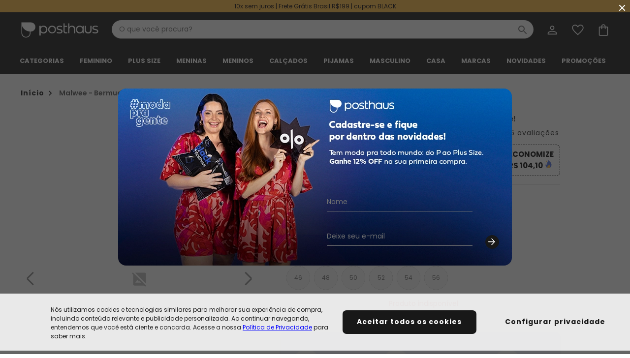

--- FILE ---
content_type: text/html; charset=utf-8
request_url: https://www.posthaus.com.br/malwee-bermuda-tradiconal-cintura-media-verde-wee_art202131.html
body_size: 28632
content:
<!DOCTYPE html><html lang="pt-br"><head><meta charset="utf-8"><meta http-equiv="X-UA-Compatible" content="IE=edge"><meta name="version" content="4.50.43"><meta name="viewport" content="width=device-width,initial-scale=1,maximum-scale=1"><meta name="theme-color" content="#ffffff"><meta name="google" content="notranslate"><meta name="google-site-verification" content="78CmdrQKoMwPKJA0nKJMNd9weDSmeV52UOtNvCzMWVw"><link rel="manifest" href="/manifest.json"><link as="style" href="https://fonts.googleapis.com/css?family=Poppins:300,400,600,700&amp;display=swap" rel="preload"><link href="https://fonts.googleapis.com/css?family=Poppins:300,400,600,700&amp;display=swap" rel="stylesheet"><base href="/"><script defer="defer" src="/static/public/pwa/builds/94708/9126.8e99a6fe1fc726c0f85d.bundle.js"></script><script defer="defer" src="/static/public/pwa/builds/94708/app.e2c30efd834d3e8b4924.bundle.js"></script>
    <script>
      window.__APP_CONFIG__ = {"debug":false,"keySecret":"32c239f5926298d951f7b8adbef1341c","origin":"https://www.posthaus.com.br/","baseUrl":"https://ws-ph.ecosweb.com.br","authApiToken":"eyJhbGciOiJIUzUxMiJ9.[base64].xu8iGoKwk3gKTM_SHiGMS1mRiTXJMck-GT3x8C4pkRqEjVxI6BykYIZjgzKXK2YbAckbKbJ3IaxoemTmO9WC9Q","assetsOrigin":"https://static.ecosweb.com.br/public/pwa","device":"desktop","company":"posthaus","googleAnalyticsTrackingId":"UA-1640709-1","googleOptimizeId":"GTM-5XLVWG6","googleSiteVerificationId":"78CmdrQKoMwPKJA0nKJMNd9weDSmeV52UOtNvCzMWVw","fbAppId":"646089033527415","fbPixelId":"1464688870412041","gtmId":"GTM-T4KNHML","oneSignalAppId":"9f6a59f6-9ea0-4c28-84d2-17e2d38fe719","adyenClientKey":"live_S2BSCOXGDZB43NE6QDT5RD7SY4JOVKJ2","adyenEnvironment":"live","neoassistSrc":"https://chat-ph.ecosweb.com.br/","linkReclameAqui":"https://www.reclameaqui.com.br/empresa/posthaus-com/","linkEbit":"https://www.ebit.com.br/posthaus","linkSite":"","linkFacebook":"https://facebook.com/Posthaus","linkInstagram":"https://www.instagram.com/posthaus","linkYoutube":"","linkPinterest":"","linkSpotify":"","linkTiktok":"https://www.tiktok.com/@posthausoficial","androidApp":"br.com.supero.posthaus.site","linkGooglePlay":"&referrer=utm_source%3DSite%20Posthaus%20PWA","iOSApp":"808758618","iOSAppFooter":"?pt=117739538&ct=Site%20Posthaus%20PWA&mt=8","customSecurityLink":"https://seal.godaddy.com/getSeal?sealID=vCOMSJTHd2yJeB2ccw4qXXxCOEafIwMAmO54QopvzYgJmZqTlXoESHmWxQzL","customSecurityImage":"https://ph-cdn3.ecosweb.com.br/imagens01/pwa/assets/store/posthaus/img-go-daddy.jpg","storeId":"posthaus","apiId":12,"screenName":"Posthaus","isStoreNameFemale":true,"description":["Posthaus é uma marca da Posthaus Ltda / CNPJ: 80.462.138/0001-41"," Endereço: Rua Werner Duwe, 202 Bairro Badenfurt - 89.070-700 - Blumenau/SC"],"contactMail":"faleconosco@posthaus.com.br","contactPhone":"47 3331 6666","ui":{"primary":"#181818","calltoaction":"#F08676","alert":"#EC3E3E","warning":"#ECA217","success":"#3BC8AB","accessory":"#B81728","headerColor":"#181818","headerButtom":"#FFF","roundAvatar":"#F1F4FD","roundAvatarLabel":"#FFF","promotion":"#F08676","news":"#000000","newsletter":"#F1F4FD","menuAfter":"#F08676","filters":"#F1F4FD"},"lowStockValue":10,"isMarketPlace":true,"showNewsLetterBanner":true,"appFingerprintClearSale":"5u89p27aqpwqxpe5fshw","googlePublicRecaptchaSiteKey":"6LcPCyYdAAAAAEuXAKe-83AJ5oWjyL1Ez4qocOyG","ditoKey":"MjAyMi0xMS0wMSAwOTozNDo0NSAtMDMwMFBvc3RoYXVzOTY5","firebasePublicKey":"AAAAUV-FSgo:APA91bHURxLT-NKWIoDhl_B8egM8eFaCOEyH90ai3nBHvHi-lko6nmM4nMLEvzs98mGGWot0CUklkrWTnD8naFp0obbWNZf57WrwKcIRhod-bnUu9ocJSDuRuWcBF1ruTIgqE796wItq","firebaseConfig":{"apiKey":"AIzaSyDxru1mkuFoqe2JK_VmUDMKYxzYwSnKNfg","authDomain":"app-posthaus-flutter.firebaseapp.com","projectId":"app-posthaus-flutter","storageBucket":"app-posthaus-flutter.appspot.com","messagingSenderId":"349494921738","appId":"1:349494921738:web:57d562c7671df37b16adf3","measurementId":"G-BCN1E152L2"},"compreEVolteCC":"500422638eaa0dd780c5c0d04e7085fb","compreEVolteBilletPix":"cb87ff551c33e1a820737c66cfbdc8c6"}
    </script>
  
    <link href="https://static.ecosweb.com.br/public/pwa/assets/store/posthaus/iphone5_splash.png" media="(device-width: 320px) and (device-height: 568px) and (-webkit-device-pixel-ratio: 2)" rel="apple-touch-startup-image">
    <link href="https://static.ecosweb.com.br/public/pwa/assets/store/posthaus/iphone6_splash.png" media="(device-width: 375px) and (device-height: 667px) and (-webkit-device-pixel-ratio: 2)" rel="apple-touch-startup-image">
    <link href="https://static.ecosweb.com.br/public/pwa/assets/store/posthaus/iphoneplus_splash.png" media="(device-width: 621px) and (device-height: 1104px) and (-webkit-device-pixel-ratio: 3)" rel="apple-touch-startup-image">
    <link href="https://static.ecosweb.com.br/public/pwa/assets/store/posthaus/iphonex_splash.png" media="(device-width: 375px) and (device-height: 812px) and (-webkit-device-pixel-ratio: 3)" rel="apple-touch-startup-image">
    <link href="https://static.ecosweb.com.br/public/pwa/assets/store/posthaus/ipad_splash.png" media="(device-width: 768px) and (device-height: 1024px) and (-webkit-device-pixel-ratio: 2)" rel="apple-touch-startup-image">
    <link href="https://static.ecosweb.com.br/public/pwa/assets/store/posthaus/ipadpro1_splash.png" media="(device-width: 834px) and (device-height: 1112px) and (-webkit-device-pixel-ratio: 2)" rel="apple-touch-startup-image">
    <link href="https://static.ecosweb.com.br/public/pwa/assets/store/posthaus/ipadpro2_splash.png" media="(device-width: 1024px) and (device-height: 1366px) and (-webkit-device-pixel-ratio: 2)" rel="apple-touch-startup-image">
  
    <link rel="icon" type="image/png" sizes="96x96" href="https://static.ecosweb.com.br/public/pwa/assets/store/posthaus/favicon-96x96.png">
    <link rel="icon" type="image/png" sizes="32x32" href="https://static.ecosweb.com.br/public/pwa/assets/store/posthaus/favicon-32x32.png">
    <link rel="icon" type="image/png" sizes="16x16" href="https://static.ecosweb.com.br/public/pwa/assets/store/posthaus/favicon-16x16.png">
    <link rel="mask-icon" href="https://static.ecosweb.com.br/public/pwa/assets/store/posthaus/safari-pinned-tab.svg" color="#5bbad5">
    <meta name="msapplication-TileColor" content="#ffffff">
    <meta name="msapplication-TileImage" content="https://static.ecosweb.com.br/public/pwa/assets/store/posthaus/ms-icon-144x144.png">
    <meta name="theme-color" content="#ffffff">
    <link rel="shortcut icon" href="https://static.ecosweb.com.br/public/pwa/assets/store/posthaus/favicon.ico">
  
    <link rel="apple-touch-icon" sizes="1024x1024" href="https://static.ecosweb.com.br/public/pwa/assets/store/posthaus/large-icon.png">
    <link rel="apple-touch-icon" sizes="180x180" href="https://static.ecosweb.com.br/public/pwa/assets/store/posthaus/large-icon.png">
    <link rel="apple-touch-icon" sizes="167x167" href="https://static.ecosweb.com.br/public/pwa/assets/store/posthaus/large-icon.png">
    <link rel="apple-touch-icon" sizes="152x152" href="https://static.ecosweb.com.br/public/pwa/assets/store/posthaus/large-icon.png">
    <link rel="apple-touch-icon" sizes="120x120" href="https://static.ecosweb.com.br/public/pwa/assets/store/posthaus/large-icon.png">
  
    <meta name="google-site-verification" content="78CmdrQKoMwPKJA0nKJMNd9weDSmeV52UOtNvCzMWVw">
  
    <script>
      window.__posthaus_DATA__ = {"product_detail_live":{"getLiveProductDataResponse":{"warnMe":false,"sizePrices":[{"available":false,"size":"46","extendedSize":"46","price":44.9,"currentPriceText":{"hex":null,"text":"R$ 44,90","apartir":false},"oldPriceText":{"hex":null,"text":"R$ 149,00","apartir":false},"installmentsPriceText":{"hex":null,"text":null,"apartir":false},"pricePromotionalText":"Economize R$ 104,10","stock":0},{"available":false,"size":"48","extendedSize":"48","price":44.9,"currentPriceText":{"hex":null,"text":"R$ 44,90","apartir":false},"oldPriceText":{"hex":null,"text":"R$ 149,00","apartir":false},"installmentsPriceText":{"hex":null,"text":null,"apartir":false},"pricePromotionalText":"Economize R$ 104,10","stock":0},{"available":false,"size":"50","extendedSize":"50","price":44.9,"currentPriceText":{"hex":null,"text":"R$ 44,90","apartir":false},"oldPriceText":{"hex":null,"text":"R$ 149,00","apartir":false},"installmentsPriceText":{"hex":null,"text":null,"apartir":false},"pricePromotionalText":"Economize R$ 104,10","stock":0},{"available":false,"size":"52","extendedSize":"52","price":44.9,"currentPriceText":{"hex":null,"text":"R$ 44,90","apartir":false},"oldPriceText":{"hex":null,"text":"R$ 149,00","apartir":false},"installmentsPriceText":{"hex":null,"text":null,"apartir":false},"pricePromotionalText":"Economize R$ 104,10","stock":0},{"available":false,"size":"54","extendedSize":"54","price":44.9,"currentPriceText":{"hex":null,"text":"R$ 44,90","apartir":false},"oldPriceText":{"hex":null,"text":"R$ 149,00","apartir":false},"installmentsPriceText":{"hex":null,"text":null,"apartir":false},"pricePromotionalText":"Economize R$ 104,10","stock":0},{"available":false,"size":"56","extendedSize":"56","price":44.9,"currentPriceText":{"hex":null,"text":"R$ 44,90","apartir":false},"oldPriceText":{"hex":null,"text":"R$ 149,00","apartir":false},"installmentsPriceText":{"hex":null,"text":null,"apartir":false},"pricePromotionalText":"Economize R$ 104,10","stock":0}],"saveMoney":null,"productVisualizationCode":0}},"product_detail_info":{"productDetailsResponse":{"code":202131,"store":115,"anchor":113,"brand":334,"brandName":"MALWEE","category":2,"subCategory":5,"subClass":1,"description":"Bermuda tradiconal cintura média. Cor Verde.","imgPath":"https://ph-cdn3.ecosweb.com.br/imagens01/foto/moda-masculina/bermudas-e-shorts","imgName":["bermuda-tradiconal-cintura-media-verde-wee_202131_XXX_1.jpg","bermuda-tradiconal-cintura-media-verde-wee_202131_XXX_2.jpg","bermuda-tradiconal-cintura-media-verde-wee_202131_XXX_3.jpg","bermuda-tradiconal-cintura-media-verde-wee_202131_XXX_4.jpg","bermuda-tradiconal-cintura-media-verde-wee_202131_XXX_5.jpg","bermuda-tradiconal-cintura-media-verde-wee_202131_XXX_6.jpg","bermuda-tradiconal-cintura-media-verde-wee_202131_XXX_7.jpg"],"variationTitle":"Cores","precoPorExclusivoApp":0,"precoDeExclusivoApp":0,"precoPorExclusivoAppText":"R$ 0,00","precoDeExclusivoAppText":"R$ 0,00","flagDescontoValor":{"codigoEmpresa":12,"catalogo":3500,"codigoEmpresaMarketplace":12,"tituloUm":"10X SEM JUROS","tituloDois":"10X SEM JUROS","tituloTres":"| Black Friday","descFlag":"Site todo com 10x sem juros *parcela mínima de R$ 29,90.","tipoFlag":"DESCONTO_VALOR","codigoPromocao":"TTTSSSS","dataInicio":"2025-11-23T01:00","oferta":"S","tipoDispositivoExibicao":"TODOS"},"mainColor":"Verde","percDiscount":0,"storeName":"Malwee","name":"Malwee - Bermuda Tradiconal Cintura Média Verde Wee!","warnMe":false,"sizesPrice":[{"available":false,"size":"46","extendedSize":"46","price":44.9,"currentPriceText":{"hex":"#DD0E0E","text":"R$ 44,90","apartir":false},"oldPriceText":{"hex":"#000000","text":"R$ 149,00","apartir":false},"pricePromotionalText":"R$ 104,10","stock":0},{"available":false,"size":"48","extendedSize":"48","price":44.9,"currentPriceText":{"hex":"#DD0E0E","text":"R$ 44,90","apartir":false},"oldPriceText":{"hex":"#000000","text":"R$ 149,00","apartir":false},"pricePromotionalText":"R$ 104,10","stock":0},{"available":false,"size":"50","extendedSize":"50","price":44.9,"currentPriceText":{"hex":"#DD0E0E","text":"R$ 44,90","apartir":false},"oldPriceText":{"hex":"#000000","text":"R$ 149,00","apartir":false},"pricePromotionalText":"R$ 104,10","stock":0},{"available":false,"size":"52","extendedSize":"52","price":44.9,"currentPriceText":{"hex":"#DD0E0E","text":"R$ 44,90","apartir":false},"oldPriceText":{"hex":"#000000","text":"R$ 149,00","apartir":false},"pricePromotionalText":"R$ 104,10","stock":0},{"available":false,"size":"54","extendedSize":"54","price":44.9,"currentPriceText":{"hex":"#DD0E0E","text":"R$ 44,90","apartir":false},"oldPriceText":{"hex":"#000000","text":"R$ 149,00","apartir":false},"pricePromotionalText":"R$ 104,10","stock":0},{"available":false,"size":"56","extendedSize":"56","price":44.9,"currentPriceText":{"hex":"#DD0E0E","text":"R$ 44,90","apartir":false},"oldPriceText":{"hex":"#000000","text":"R$ 149,00","apartir":false},"pricePromotionalText":"R$ 104,10","stock":0}],"detailedDescription":["Código do produto: 2021318","","Bermuda tradiconal cintura média confeccionada em sarja. Modelo com bolsos, passantes, etiqueta decorativa, fechamento por zíper e botão e lavada amaciada, que proporciona cor natural da peça. Com cores que são a cara dessa estação, essa peça chega com elementos atuais, como por exemplo, a estamparia de folhagens, que é elaborada, discreta e tem tudo a ver com o clima de verão. Uma peça que possibilita produções incríveis, use-a com camisa polo e um tênis mais sequinho, fica superbacana. ","  "," ","Cor: Verde.","Tamanhos 46, 48, 50, 52, 54 e 56.","Composição: 98% algodão, 2% elastano. "],"link":"https://www.posthaus.com.br/malwee-bermuda-tradiconal-cintura-media-verde-wee_art202131.html","reviewsGrade":4.5,"reviewsAmount":6,"reviewsSummary":[{"star":5,"amount":3},{"star":4,"amount":3}],"catalog":3500,"priceHistory":[{"dateText":"novembro/2025","priceText":"N/D*"},{"dateText":"outubro/2025","priceText":"N/D*"},{"dateText":"setembro/2025","priceText":"N/D*"},{"dateText":"agosto/2025","priceText":"N/D*"},{"dateText":"julho/2025","priceText":"N/D*"},{"dateText":"junho/2025","priceText":"N/D*"},{"dateText":"maio/2025","priceText":"N/D*"}],"soldDelivered":"Posthaus","sellerImageURL":"https://ph-cdn3.ecosweb.com.br/Web/V3/posthaus/img/mktplace/malwee/logo.png","sellerCode":12,"imageResolutions":[55,60,64,130,180,301,600],"headerTag":{"seoTag":{"title":"Bermuda Tradiconal Cintura Média Verde Wee! - Malwee","h1":"Bermuda Tradiconal Cintura Média Verde Wee! - Malwee - Compre em até 5X sem juros na loja Malwee, veja nossas condições para Frete Grátis.","h2":null},"googleMetaTagProduct":{"type":"Product","featureKey":"Product","sku":"202131","name":"Malwee - Bermuda Tradiconal Cintura Média Verde Wee!","images":["https://ph-cdn3.ecosweb.com.br/imagens01/foto/moda-masculina/bermudas-e-shorts/bermuda-tradiconal-cintura-media-verde-wee_202131_600_1.jpg"],"description":"Bermuda tradiconal cintura média. Cor Verde.","brand":"MALWEE","aggregateRating":{"type":"AggregateRating","featureKey":"AggregateRating","reviewCount":6,"rating":{"type":"Rating","featureKey":"Rating","ratingValue":4.5,"bestRating":5,"worstRating":1}},"offer":{"type":"Offer","featureKey":"Offer","url":"https://www.posthaus.com.br/bermuda-tradiconal-cintura-media-verde-wee-malwee-_art202131","sku":"202131","price":44.9,"availability":"OutOfStock","lowPrice":0,"highPrice":0,"priceCurrency":"BRL","sizePrices":{"46":44.9,"48":44.9,"50":44.9,"52":44.9,"54":44.9,"56":44.9}}},"googleMetaTagCarousel":null,"openGraphTags":[{"propertyName":"og:image","content":"https://ph-cdn3.ecosweb.com.br/imagens01/foto/moda-masculina/bermudas-e-shorts/bermuda-tradiconal-cintura-media-verde-wee_202131_600_1.jpg"},{"propertyName":"og:url","content":"https://www.posthaus.com.br/malwee-bermuda-tradiconal-cintura-media-verde-wee_art202131.html"},{"propertyName":"og:type","content":"product"},{"propertyName":"og:description","content":"Bermuda tradiconal cintura média. Cor Verde."},{"propertyName":"fb:app_id","content":"883322458445399"},{"propertyName":"og:title","content":"Malwee - Bermuda Tradiconal Cintura Média Verde Wee!"}],"metaTags":[{"metaType":1,"metaTag":[{"attributeName":"name","value":"description"},{"attributeName":"content","value":"Bermuda Tradiconal Cintura Média Verde Wee! - Malwee - Compre em até 5X sem juros na loja Malwee, veja nossas condições para Frete Grátis."}]},{"metaType":2,"metaTag":[{"attributeName":"rel","value":"canonical"},{"attributeName":"href","value":"https://www.posthaus.com.br/bermuda-tradiconal-cintura-media-verde-wee-malwee-_art202131"}]},{"metaType":1,"metaTag":[{"attributeName":"name","value":"keywords"},{"attributeName":"content","value":"Bermuda Tradiconal Cintura Média Verde Wee! - Malwee, Bermuda, Tradiconal, Cintura, Média, Verde, Wee!, -, Malwee, Bermudas"}]},{"metaType":1,"metaTag":[{"attributeName":"http-equiv","value":"Expires"},{"attributeName":"content","value":"Mon, 24 Nov 2025 12:47:54 BRT"}]},{"metaType":2,"metaTag":[{"attributeName":"rel","value":"alternate"},{"attributeName":"href","value":"android-app://br.com.supero.posthaus.site/posthaus/malwee-bermuda-tradiconal-cintura-media-verde-wee_art202131.html"}]},{"metaType":2,"metaTag":[{"attributeName":"rel","value":"alternate"},{"attributeName":"href","value":"ios-app://808758618/posthaus/malwee-bermuda-tradiconal-cintura-media-verde-wee_art202131.html"}]},{"metaType":1,"metaTag":[{"attributeName":"property","value":"al:android:url"},{"attributeName":"name","value":"al:android:url"},{"attributeName":"content","value":"posthaus://item/malwee-bermuda-tradiconal-cintura-media-verde-wee_art202131.html"}]},{"metaType":1,"metaTag":[{"attributeName":"property","value":"al:android:app_name"},{"attributeName":"name","value":"al:android:app_name"},{"attributeName":"content","value":"Posthaus"}]},{"metaType":1,"metaTag":[{"attributeName":"property","value":"al:android:package"},{"attributeName":"name","value":"al:android:package"},{"attributeName":"content","value":"br.com.supero.posthaus.site"}]},{"metaType":1,"metaTag":[{"attributeName":"property","value":"al:iphone:url"},{"attributeName":"name","value":"al:ios:url"},{"attributeName":"content","value":"posthaus://item/malwee-bermuda-tradiconal-cintura-media-verde-wee_art202131.html"}]},{"metaType":1,"metaTag":[{"attributeName":"property","value":"al:iphone:app_name"},{"attributeName":"name","value":"al:ios:app_name"},{"attributeName":"content","value":"Posthaus"}]},{"metaType":1,"metaTag":[{"attributeName":"property","value":"al:iphone:app_store_id"},{"attributeName":"name","value":"al:ios:app_store_id"},{"attributeName":"content","value":"808758618"}]},{"metaType":1,"metaTag":[{"attributeName":"name","value":"google-site-verification"},{"attributeName":"content","value":"hr_JHHIq6elvuVWpxYasGMZqzeTC8fSR2_W1QfrEONo"}]},{"metaType":1,"metaTag":[{"attributeName":"name","value":"Cache-Control"},{"attributeName":"content","value":"PUBLIC, max-age=3600, must-revalidate"}]},{"metaType":1,"metaTag":[{"attributeName":"name","value":"author"},{"attributeName":"content","value":"DBR Comércio de Artigos do Vestuário"}]},{"metaType":1,"metaTag":[{"attributeName":"name","value":"copyright"},{"attributeName":"content","value":"© 2007 Posthaus"}]},{"metaType":1,"metaTag":[{"attributeName":"name","value":"email"},{"attributeName":"content","value":"sac@posthaus.com.br"}]},{"metaType":1,"metaTag":[{"attributeName":"name","value":"city"},{"attributeName":"content","value":"Blumenau"}]},{"metaType":1,"metaTag":[{"attributeName":"name","value":"state"},{"attributeName":"content","value":"Santa Catarina"}]},{"metaType":1,"metaTag":[{"attributeName":"name","value":"country"},{"attributeName":"content","value":"Brasil"}]},{"metaType":1,"metaTag":[{"attributeName":"name","value":"distribution"},{"attributeName":"content","value":"Global"}]},{"metaType":1,"metaTag":[{"attributeName":"name","value":"rating"},{"attributeName":"content","value":"General"}]},{"metaType":1,"metaTag":[{"attributeName":"name","value":"msvalidate.01"},{"attributeName":"content","value":"95972B0E663744EC982B8FDD52DEA064"}]},{"metaType":1,"metaTag":[{"attributeName":"name","value":"classification"},{"attributeName":"content","value":"Moda"}]},{"metaType":1,"metaTag":[{"attributeName":"name","value":"robots"},{"attributeName":"content","value":"index, follow"}]}]},"nameImage":"bermuda-tradiconal-cintura-media-verde-wee","price":44.9,"fromPrice":149,"categoryName":"Bermudas","bodyMeasures":[["Tamanho Produto","Cintura","Quadril","Altura"],["46","100","112","180"],["48","104","116","180"]]}},"product_review":{"lastListReviewsResponse":{"reviewHeader":{"reviewsGrade":4.5,"reviewsAmount":6,"reviewsSummary":[{"star":4,"amount":3},{"star":5,"amount":3}],"reviewWidthPercents":[0,100,0],"reviewModelingPercents":[0,100,0]},"reviews":[{"stars":4,"reviewDescription":"Ótimo","customerName":"CLARA","customerCityState":"UBERLANDIA - MG","text":"Tecido de qualidade, ficou boa para meu filho mais velho, ele usa manequim 48/50, e tem 1,78 de altura.","color":"Verde","productSize":"48","extendedSize":"48","reviewWidth":"Bom","reviewLength":"Bom","reviewDate":1448589600000,"customerWeight":0,"customerHeight":0},{"stars":5,"reviewDescription":"Incrível","customerName":"LEANDRO","customerCityState":"PARANAITA - MT","text":"ótima qualidade !","color":"Verde","productSize":"52","extendedSize":"52","reviewWidth":"Bom","reviewLength":"Bom","reviewDate":1437188400000,"customerWeight":0,"customerHeight":0},{"stars":5,"reviewDescription":"Incrível","customerName":"LEANDRO","customerCityState":"PARANAITA - MT","text":"ótima qualidade !","color":"Rosa","productSize":"52","extendedSize":"52","reviewWidth":"Bom","reviewLength":"Bom","reviewDate":1437188400000,"customerWeight":0,"customerHeight":0},{"stars":5,"reviewDescription":"Incrível","customerName":"DENISE","customerCityState":"CARLOS CHAGAS - MG","text":"otimo","color":"Verde","productSize":"54","extendedSize":"54","reviewWidth":"Bom","reviewLength":"Bom","reviewDate":1428289200000,"customerWeight":0,"customerHeight":0},{"stars":4,"reviewDescription":"Ótimo","customerName":"LETICIA","customerCityState":"SAO JOAO DO PARAISO - MG","text":"Linda, exatamente como na foto!","color":"Verde","productSize":"56","extendedSize":"56","reviewWidth":"Bom","reviewLength":"Bom","reviewDate":1426474800000,"customerWeight":0,"customerHeight":0},{"stars":4,"reviewDescription":"Ótimo","customerName":"CINTHIA","customerCityState":"ILHA SOLTEIRA - SP","text":"ESSA FOI DE PRESENTE PARA O MARIDÃO....MAS TAMBÉM FICOU ÓTIMO....A ESTAMPA É A MESMA DA FOTO...","color":"Verde","productSize":"48","extendedSize":"48","reviewWidth":"Bom","reviewLength":"Bom","reviewDate":1425610800000,"customerWeight":0,"customerHeight":0}],"pagination":{"currentPage":1,"totalPages":1,"totalReviews":6}},"reviewList":[{"stars":4,"reviewDescription":"Ótimo","customerName":"CLARA","customerCityState":"UBERLANDIA - MG","text":"Tecido de qualidade, ficou boa para meu filho mais velho, ele usa manequim 48/50, e tem 1,78 de altura.","color":"Verde","productSize":"48","extendedSize":"48","reviewWidth":"Bom","reviewLength":"Bom","reviewDate":1448589600000,"customerWeight":0,"customerHeight":0},{"stars":5,"reviewDescription":"Incrível","customerName":"LEANDRO","customerCityState":"PARANAITA - MT","text":"ótima qualidade !","color":"Verde","productSize":"52","extendedSize":"52","reviewWidth":"Bom","reviewLength":"Bom","reviewDate":1437188400000,"customerWeight":0,"customerHeight":0},{"stars":5,"reviewDescription":"Incrível","customerName":"LEANDRO","customerCityState":"PARANAITA - MT","text":"ótima qualidade !","color":"Rosa","productSize":"52","extendedSize":"52","reviewWidth":"Bom","reviewLength":"Bom","reviewDate":1437188400000,"customerWeight":0,"customerHeight":0},{"stars":5,"reviewDescription":"Incrível","customerName":"DENISE","customerCityState":"CARLOS CHAGAS - MG","text":"otimo","color":"Verde","productSize":"54","extendedSize":"54","reviewWidth":"Bom","reviewLength":"Bom","reviewDate":1428289200000,"customerWeight":0,"customerHeight":0},{"stars":4,"reviewDescription":"Ótimo","customerName":"LETICIA","customerCityState":"SAO JOAO DO PARAISO - MG","text":"Linda, exatamente como na foto!","color":"Verde","productSize":"56","extendedSize":"56","reviewWidth":"Bom","reviewLength":"Bom","reviewDate":1426474800000,"customerWeight":0,"customerHeight":0},{"stars":4,"reviewDescription":"Ótimo","customerName":"CINTHIA","customerCityState":"ILHA SOLTEIRA - SP","text":"ESSA FOI DE PRESENTE PARA O MARIDÃO....MAS TAMBÉM FICOU ÓTIMO....A ESTAMPA É A MESMA DA FOTO...","color":"Verde","productSize":"48","extendedSize":"48","reviewWidth":"Bom","reviewLength":"Bom","reviewDate":1425610800000,"customerWeight":0,"customerHeight":0}]}}
    </script>
  <link data-chunk="app" rel="preload" as="script" href="/static/public/pwa/builds/94708/9126.8e99a6fe1fc726c0f85d.bundle.js">
<link data-chunk="app" rel="preload" as="script" href="/static/public/pwa/builds/94708/app.e2c30efd834d3e8b4924.bundle.js">
<link data-chunk="desk-header" rel="preload" as="script" href="/static/public/pwa/builds/94708/948.3a9b628ee7661fb71149.bundle.js">
<link data-chunk="desk-header" rel="preload" as="script" href="/static/public/pwa/builds/94708/1432.bd5725ff7d01f5cabf2b.bundle.js">
<link data-chunk="desk-header" rel="preload" as="script" href="/static/public/pwa/builds/94708/desk-header.6885108feadf34d3b915.bundle.js">
<link data-chunk="product-details-desktop.page" rel="preload" as="script" href="/static/public/pwa/builds/94708/7874.487b3a14839de14b0341.bundle.js">
<link data-chunk="product-details-desktop.page" rel="preload" as="script" href="/static/public/pwa/builds/94708/3798.31d9e17c5145d22c6473.bundle.js">
<link data-chunk="product-details-desktop.page" rel="preload" as="script" href="/static/public/pwa/builds/94708/4455.1ffed63b4c796eb4f910.bundle.js">
<link data-chunk="product-details-desktop.page" rel="preload" as="script" href="/static/public/pwa/builds/94708/8362.3dc097cbb914f91ba02d.bundle.js">
<link data-chunk="product-details-desktop.page" rel="preload" as="script" href="/static/public/pwa/builds/94708/6948.ddef1f67c38852b5d6d9.bundle.js">
<link data-chunk="product-details-desktop.page" rel="preload" as="script" href="/static/public/pwa/builds/94708/product-details-desktop.page.a6ec0805df434d58f275.bundle.js">
<link data-chunk="desk-footer" rel="preload" as="script" href="/static/public/pwa/builds/94708/desk-footer.671f0bf776e20823369c.bundle.js">
    <script>
    window.InsiderQueue = window.InsiderQueue || [];
    </script>
      <script async src="//posthaus.api.useinsider.com/ins.js?id=10010871"></script>
    <title data-react-helmet="true"> Bermuda Tradiconal Cintura M&#xE9;dia Verde Wee! - Malwee </title>
    <meta data-react-helmet="true" name="description" content="Bermuda Tradiconal Cintura M&#xE9;dia Verde Wee! - Malwee - Compre em at&#xE9; 5X sem juros na loja Malwee, veja nossas condi&#xE7;&#xF5;es para Frete Gr&#xE1;tis."><meta data-react-helmet="true" name="keywords" content="Bermuda Tradiconal Cintura M&#xE9;dia Verde Wee! - Malwee, Bermuda, Tradiconal, Cintura, M&#xE9;dia, Verde, Wee!, -, Malwee, Bermudas"><meta data-react-helmet="true" http-equiv="Expires" content="Mon, 24 Nov 2025 12:47:54 BRT"><meta data-react-helmet="true" property="al:android:url" name="al:android:url" content="posthaus://item/malwee-bermuda-tradiconal-cintura-media-verde-wee_art202131.html"><meta data-react-helmet="true" property="al:android:app_name" name="al:android:app_name" content="Posthaus"><meta data-react-helmet="true" property="al:android:package" name="al:android:package" content="br.com.supero.posthaus.site"><meta data-react-helmet="true" property="al:iphone:url" name="al:ios:url" content="posthaus://item/malwee-bermuda-tradiconal-cintura-media-verde-wee_art202131.html"><meta data-react-helmet="true" property="al:iphone:app_name" name="al:ios:app_name" content="Posthaus"><meta data-react-helmet="true" property="al:iphone:app_store_id" name="al:ios:app_store_id" content="808758618"><meta data-react-helmet="true" name="google-site-verification" content="hr_JHHIq6elvuVWpxYasGMZqzeTC8fSR2_W1QfrEONo"><meta data-react-helmet="true" name="Cache-Control" content="PUBLIC, max-age=3600, must-revalidate"><meta data-react-helmet="true" name="author" content="DBR Com&#xE9;rcio de Artigos do Vestu&#xE1;rio"><meta data-react-helmet="true" name="copyright" content="&#xA9; 2007 Posthaus"><meta data-react-helmet="true" name="email" content="sac@posthaus.com.br"><meta data-react-helmet="true" name="city" content="Blumenau"><meta data-react-helmet="true" name="state" content="Santa Catarina"><meta data-react-helmet="true" name="country" content="Brasil"><meta data-react-helmet="true" name="distribution" content="Global"><meta data-react-helmet="true" name="rating" content="General"><meta data-react-helmet="true" name="msvalidate.01" content="95972B0E663744EC982B8FDD52DEA064"><meta data-react-helmet="true" name="classification" content="Moda"><meta data-react-helmet="true" name="robots" content="index, follow"><meta data-react-helmet="true" property="og:image" content="https://ph-cdn3.ecosweb.com.br/imagens01/foto/moda-masculina/bermudas-e-shorts/bermuda-tradiconal-cintura-media-verde-wee_202131_600_1.jpg"><meta data-react-helmet="true" property="og:url" content="https://www.posthaus.com.br/malwee-bermuda-tradiconal-cintura-media-verde-wee_art202131.html"><meta data-react-helmet="true" property="og:type" content="product"><meta data-react-helmet="true" property="og:description" content="Bermuda tradiconal cintura m&#xE9;dia. Cor Verde."><meta data-react-helmet="true" property="fb:app_id" content="883322458445399"><meta data-react-helmet="true" property="og:title" content="Malwee - Bermuda Tradiconal Cintura M&#xE9;dia Verde Wee!">
    <link data-react-helmet="true" rel="canonical" href="https://www.posthaus.com.br/bermuda-tradiconal-cintura-media-verde-wee-malwee-_art202131"><link data-react-helmet="true" rel="alternate" href="android-app://br.com.supero.posthaus.site/posthaus/malwee-bermuda-tradiconal-cintura-media-verde-wee_art202131.html"><link data-react-helmet="true" rel="alternate" href="ios-app://808758618/posthaus/malwee-bermuda-tradiconal-cintura-media-verde-wee_art202131.html">
    <style data-styled="fOKUGJ gjZIpK cUSjuP cAcvI fdMZgk hxMjZc iPIrxU iPiEpv fBnmUC ffynwV jNHQFN bhmYfL jKfcaS iSGHzT dTaNQW lfmpZu ctSQFu iaJWgm bztWzR caEYOr klMKki bYblqW fADPLR gpHfCd gTRVly cqFgQU bIdneF flTcaq bWFtdk frbaZs gFlCiY fCNfVn iKRYLW gosjdU elOmSY gYBjfc iODsMa fAIVos iaGNay jKDCdq cCCNs kQHZwA komEAZ jRePPl dYIGpu gHKVzf bpAjBW gXTpFc ivciMj llhrZk dkEMSL iVzeyc dUmpyu iJnquC iujeuj htYrcz bfuUKI llwWHE dnhDgc claIfb mrSHh frIWXd dKeYUY eQlZBo fhHwAX eWBslX ijGqQN gUbDPB IXXqn kciFGM bUhIJu jpzIQJ eFfuGU eyTFGs qvVEU izHyNE bREuya jiMubt cytnFZ iybxsM bHiCXy bKpcKb fykpmT gunIfQ gALJQi jxuHYr izRyko egbrop ephGGw jHIuay gBYbwM fWIAkN ivyavV glGnpW jMPPrD cAgMdo ksXAnS bLxQcn eZGMiS clnZcn jVYCWU cakRRE hlDVKs eWBAay euNdlV epLqsK bSkhqW dUFbcw liqSmf ivOXcW kDvukl jxBreO ghcEpO icqEbA hzGRgP dSLYFg QDWir EAsCl fRZgNC hswFMu kuEXSl bbQysm hxKyiF fTUgDb esgIBB iEYGFu knJjZN jYalub gRBwGg czdeEq VwmEG laoXHQ fpfdcN jRZEWf eUbnvg kqutnT iwsnGM ggPSji eCyFKo dPvqU kqUGxx imGmrd FsLiQ iunAqO bSkmLT bZgJcI bIYJzq iyFjaH ewdzqh iYwqkj eMEXJO fQwrDV labsYR dPbkga cxdQPC fsERQN dTzZeJ hxxFEj ljCPXi isMDhM edmOm epoFEw eMuPsO bYNzdr ePIlrw iptoqK fHolRk" data-styled-version="4.1.3">
/* sc-component-id: sc-bZQynM */
.gRBwGg{color:#343436;font-size:48px;font-family:'Poppins',arial,sans-serif;font-weight:700;margin-right:10px;}
/* sc-component-id: sc-iwsKbI */
.fRZgNC{color:#343436;font-size:17.5px;font-family:'Poppins',arial,sans-serif;font-weight:700;margin-bottom:16px;margin-top:32px;}
/* sc-component-id: sc-cSHVUG */
.cxdQPC{color:#343436;font-size:17.5px;font-family:'Poppins',arial,sans-serif;font-weight:600;margin:0;margin-bottom:16px;}
/* sc-component-id: sc-jKJlTe */
.fHolRk{color:#212121;font-size:14px;font-family:'Poppins',arial,sans-serif;font-weight:500;line-height:1.5;margin-bottom:4px;margin-top:8px;}
/* sc-component-id: sc-eNQAEJ */
.komEAZ{color:#525252;font-size:14px;font-family:'Poppins',arial,sans-serif;font-weight:500;font-weight:600;margin:8px;}
/* sc-component-id: sc-kkGfuU */
.hswFMu{color:#212121;line-height:1.5;margin:0;font-size:14px;font-weight:400;font-family:'Poppins',arial,sans-serif;} .hswFMu + .sc-kkGfuU{margin-top:8px;} .hswFMu + .sc-cSHVUG{margin-top:16px;}.kuEXSl{color:#212121;line-height:1.5;margin:0;font-size:14px;font-weight:400;font-family:'Poppins',arial,sans-serif;word-break:break-word;} .kuEXSl + .sc-kkGfuU{margin-top:8px;} .kuEXSl + .sc-cSHVUG{margin-top:16px;}
/* sc-component-id: sc-hSdWYo */
.ePIlrw{color:#212121;line-height:1.5;margin:0;font-size:14px;font-family:'Poppins',arial,sans-serif;font-weight:500;}
/* sc-component-id: sc-brqgnP */
.bZgJcI{color:#212121;line-height:1.5;margin:0;font-size:14px;font-family:'Poppins',arial,sans-serif;font-weight:500;color:#212121;}
/* sc-component-id: sc-gPEVay */
.hzGRgP{color:#212121;line-height:1.5;margin:0;font-size:14px;font-family:'Poppins',arial,sans-serif;font-weight:500;color:#EC3E3E;font-size:14px;}
/* sc-component-id: sc-jlyJG */
.VwmEG{font-weight:600;}
/* sc-component-id: sc-fAjcbJ */
.jiMubt{color:#F08676;font-size:16px;font-family:'Poppins',arial,sans-serif;font-weight:700;pointer-events:none;color:e=>e.theme.color.promotion;font-size:24px;font-weight:700;font-size:24px;margin-right:6px;margin-left:6px;}
/* sc-component-id: sc-caSCKo */
.bREuya{color:#F08676;font-size:14px;font-family:'Poppins',arial,sans-serif;font-weight:500;margin-bottom:4px;margin-right:'5px';margin-left:5px;}
/* sc-component-id: sc-cHGsZl */
.izHyNE{color:#B6B6B6;font-size:12px;font-family:'Poppins',arial,sans-serif;font-weight:500;-webkit-text-decoration:line-through;text-decoration:line-through;pointer-events:none;font-size:12px;margin-left:7px;}
/* sc-component-id: sc-uJMKN */
.dSLYFg{display:block;text-align:center;}
/* sc-component-id: sc-kafWEX */
.bbQysm{display:-webkit-box;display:-webkit-flex;display:-ms-flexbox;display:flex;-webkit-align-items:baseline;-webkit-box-align:baseline;-ms-flex-align:baseline;align-items:baseline;-webkit-box-pack:justify;-webkit-justify-content:space-between;-ms-flex-pack:justify;justify-content:space-between;}
/* sc-component-id: sc-feJyhm */
.esgIBB{background-color:#F6F6F6;box-shadow:0px 3px 3px #00000029;opacity:1;padding:10px 12px;border-radius:4px;margin-bottom:24px;}
/* sc-component-id: sc-btzYZH */
.iaGNay{box-sizing:border-box;-webkit-flex:0 0 auto;-ms-flex:0 0 auto;flex:0 0 auto;padding-right:0.75rem;padding-left:0.75rem;} @media only screen and (min-width:0em){.iaGNay{-webkit-flex-basis:100%;-ms-flex-preferred-size:100%;flex-basis:100%;max-width:100%;display:block;}}
/* sc-component-id: sc-lhVmIH */
.cAcvI{margin-right:auto;margin-left:auto;padding-right:2.5rem;padding-left:2.5rem;overflow:hidden;background-color:transparent;max-width:1320px;}
/* sc-component-id: sc-bYSBpT */
.EAsCl{box-sizing:border-box;display:-webkit-box;display:-webkit-flex;display:-ms-flexbox;display:flex;-webkit-flex:0 1 auto;-ms-flex:0 1 auto;flex:0 1 auto;-webkit-flex-direction:row;-ms-flex-direction:row;flex-direction:row;-webkit-flex-wrap:wrap;-ms-flex-wrap:wrap;flex-wrap:wrap;margin-right:-0.75rem;margin-left:-0.75rem;margin-top:20px;margin-bottom:10px;-webkit-flex-wrap:nowrap;-ms-flex-wrap:nowrap;flex-wrap:nowrap;background-color:#F1F4FD;box-shadow:0px 3px 3px #00000029;border-radius:8px;height:126px;-webkit-align-items:center;-webkit-box-align:center;-ms-flex-align:center;align-items:center;-webkit-box-pack:space-around !important;-webkit-justify-content:space-around !important;-ms-flex-pack:space-around !important;justify-content:space-around !important;width:102%;} @media only screen and (min-width:0em){.EAsCl{-webkit-box-pack:center;-webkit-justify-content:center;-ms-flex-pack:center;justify-content:center;}}
/* sc-component-id: sc-elJkPf */
.jVYCWU{box-sizing:border-box;display:-webkit-box;display:-webkit-flex;display:-ms-flexbox;display:flex;-webkit-flex:0 1 auto;-ms-flex:0 1 auto;flex:0 1 auto;-webkit-flex-direction:row;-ms-flex-direction:row;flex-direction:row;-webkit-flex-wrap:wrap;-ms-flex-wrap:wrap;flex-wrap:wrap;margin-right:-0.75rem;margin-left:-0.75rem;margin-bottom:0px;margin-top:0px;}.cakRRE{box-sizing:border-box;display:-webkit-box;display:-webkit-flex;display:-ms-flexbox;display:flex;-webkit-flex:0 1 auto;-ms-flex:0 1 auto;flex:0 1 auto;-webkit-flex-direction:row;-ms-flex-direction:row;flex-direction:row;-webkit-flex-wrap:wrap;-ms-flex-wrap:wrap;flex-wrap:wrap;margin-right:-0.75rem;margin-left:-0.75rem;margin-bottom:15px;margin-top:0px;}.hlDVKs{box-sizing:border-box;display:-webkit-box;display:-webkit-flex;display:-ms-flexbox;display:flex;-webkit-flex:0 1 auto;-ms-flex:0 1 auto;flex:0 1 auto;-webkit-flex-direction:row;-ms-flex-direction:row;flex-direction:row;-webkit-flex-wrap:wrap;-ms-flex-wrap:wrap;flex-wrap:wrap;margin-right:-0.75rem;margin-left:-0.75rem;margin-bottom:0px;margin-top:0px;} @media only screen and (min-width:0em){.hlDVKs{-webkit-box-pack:center;-webkit-justify-content:center;-ms-flex-pack:center;justify-content:center;}}.eWBAay{box-sizing:border-box;display:-webkit-box;display:-webkit-flex;display:-ms-flexbox;display:flex;-webkit-flex:0 1 auto;-ms-flex:0 1 auto;flex:0 1 auto;-webkit-flex-direction:row;-ms-flex-direction:row;flex-direction:row;-webkit-flex-wrap:wrap;-ms-flex-wrap:wrap;flex-wrap:wrap;margin-right:-0.75rem;margin-left:-0.75rem;margin-bottom:15px;margin-top:0px;} @media only screen and (min-width:0em){.eWBAay{-webkit-box-pack:center;-webkit-justify-content:center;-ms-flex-pack:center;justify-content:center;}}.euNdlV{box-sizing:border-box;display:-webkit-box;display:-webkit-flex;display:-ms-flexbox;display:flex;-webkit-flex:0 1 auto;-ms-flex:0 1 auto;flex:0 1 auto;-webkit-flex-direction:row;-ms-flex-direction:row;flex-direction:row;-webkit-flex-wrap:wrap;-ms-flex-wrap:wrap;flex-wrap:wrap;margin-right:-0.75rem;margin-left:-0.75rem;margin-bottom:0px;margin-top:0px;} @media only screen and (min-width:0em){.euNdlV{-webkit-box-pack:center;-webkit-justify-content:center;-ms-flex-pack:center;justify-content:center;}} @media only screen and (min-width:0em){.euNdlV{-webkit-align-items:center;-webkit-box-align:center;-ms-flex-align:center;align-items:center;}}
/* sc-component-id: sc-dqBHgY */
.dYIGpu{box-sizing:border-box;-webkit-flex:0 0 auto;-ms-flex:0 0 auto;flex:0 0 auto;padding-right:0.75rem;padding-left:0.75rem;} @media only screen and (min-width:0em){.dYIGpu{-webkit-flex-basis:41.66666666666667%;-ms-flex-preferred-size:41.66666666666667%;flex-basis:41.66666666666667%;max-width:41.66666666666667%;display:block;}}.gHKVzf{box-sizing:border-box;-webkit-flex:0 0 auto;-ms-flex:0 0 auto;flex:0 0 auto;padding-right:0.75rem;padding-left:0.75rem;} @media only screen and (min-width:0em){.gHKVzf{-webkit-flex-basis:100%;-ms-flex-preferred-size:100%;flex-basis:100%;max-width:100%;display:block;}} @media only screen and (min-width:64em){.gHKVzf{-webkit-flex-basis:50%;-ms-flex-preferred-size:50%;flex-basis:50%;max-width:50%;display:block;}}.bpAjBW{box-sizing:border-box;-webkit-flex:0 0 auto;-ms-flex:0 0 auto;flex:0 0 auto;padding-right:0.75rem;padding-left:0.75rem;} @media only screen and (min-width:0em){.bpAjBW{-webkit-flex-basis:100%;-ms-flex-preferred-size:100%;flex-basis:100%;max-width:100%;display:block;}}.gXTpFc{box-sizing:border-box;-webkit-flex:0 0 auto;-ms-flex:0 0 auto;flex:0 0 auto;padding-right:0.75rem;padding-left:0.75rem;}.ivciMj{box-sizing:border-box;-webkit-flex:0 0 auto;-ms-flex:0 0 auto;flex:0 0 auto;padding-right:0.75rem;padding-left:0.75rem;} @media only screen and (min-width:0em){.ivciMj{-webkit-flex-basis:50%;-ms-flex-preferred-size:50%;flex-basis:50%;max-width:50%;display:block;}}.llhrZk{box-sizing:border-box;-webkit-flex:0 0 auto;-ms-flex:0 0 auto;flex:0 0 auto;padding-right:0.75rem;padding-left:0.75rem;} @media only screen and (min-width:0em){.llhrZk{-webkit-flex-basis:25%;-ms-flex-preferred-size:25%;flex-basis:25%;max-width:25%;display:block;}}
/* sc-component-id: sc-eXEjpC */
.fdMZgk{display:-webkit-box;display:-webkit-flex;display:-ms-flexbox;display:flex;-webkit-flex-direction:row;-ms-flex-direction:row;flex-direction:row;-webkit-align-content:flex-start;-ms-flex-line-pack:start;align-content:flex-start;}
/* sc-component-id: sc-RefOD */
.iODsMa{display:-webkit-box;display:-webkit-flex;display:-ms-flexbox;display:flex;-webkit-flex-direction:row;-ms-flex-direction:row;flex-direction:row;-webkit-align-content:flex-start;-ms-flex-line-pack:start;align-content:flex-start;margin-top:16px;}
/* sc-component-id: sc-iQKALj */
.hxMjZc{display:-webkit-box;display:-webkit-flex;display:-ms-flexbox;display:flex;-webkit-flex-direction:column;-ms-flex-direction:column;flex-direction:column;-webkit-box-pack:center;-webkit-justify-content:center;-ms-flex-pack:center;justify-content:center;-webkit-align-items:stretch;-webkit-box-align:stretch;-ms-flex-align:stretch;align-items:stretch;}.iPIrxU{display:-webkit-box;display:-webkit-flex;display:-ms-flexbox;display:flex;-webkit-flex-direction:column;-ms-flex-direction:column;flex-direction:column;-webkit-flex:1;-ms-flex:1;flex:1;-webkit-box-pack:start;-webkit-justify-content:flex-start;-ms-flex-pack:start;justify-content:flex-start;-webkit-align-items:stretch;-webkit-box-align:stretch;-ms-flex-align:stretch;align-items:stretch;}.iPiEpv{display:-webkit-box;display:-webkit-flex;display:-ms-flexbox;display:flex;-webkit-flex-direction:column;-ms-flex-direction:column;flex-direction:column;-webkit-box-pack:start;-webkit-justify-content:flex-start;-ms-flex-pack:start;justify-content:flex-start;-webkit-align-items:stretch;-webkit-box-align:stretch;-ms-flex-align:stretch;align-items:stretch;}.fBnmUC{display:-webkit-box;display:-webkit-flex;display:-ms-flexbox;display:flex;-webkit-flex-direction:column;-ms-flex-direction:column;flex-direction:column;-webkit-flex:1;-ms-flex:1;flex:1;-webkit-box-pack:center;-webkit-justify-content:center;-ms-flex-pack:center;justify-content:center;-webkit-align-items:stretch;-webkit-box-align:stretch;-ms-flex-align:stretch;align-items:stretch;}.ffynwV{display:-webkit-box;display:-webkit-flex;display:-ms-flexbox;display:flex;-webkit-flex-direction:column;-ms-flex-direction:column;flex-direction:column;-webkit-flex:1;-ms-flex:1;flex:1;-webkit-box-pack:start;-webkit-justify-content:flex-start;-ms-flex-pack:start;justify-content:flex-start;-webkit-align-items:flex-start;-webkit-box-align:flex-start;-ms-flex-align:flex-start;align-items:flex-start;}.jNHQFN{display:-webkit-box;display:-webkit-flex;display:-ms-flexbox;display:flex;-webkit-flex-direction:column;-ms-flex-direction:column;flex-direction:column;-webkit-flex:1;-ms-flex:1;flex:1;-webkit-box-pack:end;-webkit-justify-content:flex-end;-ms-flex-pack:end;justify-content:flex-end;-webkit-align-items:stretch;-webkit-box-align:stretch;-ms-flex-align:stretch;align-items:stretch;}
/* sc-component-id: sc-bwCtUz */
.ksXAnS{display:-webkit-box;display:-webkit-flex;display:-ms-flexbox;display:flex;-webkit-flex-direction:row;-ms-flex-direction:row;flex-direction:row;-webkit-align-content:flex-start;-ms-flex-line-pack:start;align-content:flex-start;-webkit-align-items:center;-webkit-box-align:center;-ms-flex-align:center;align-items:center;}
/* sc-component-id: sc-hrWEMg */
.bhmYfL{width:24px;}
/* sc-component-id: sc-eTuwsz */
.bLxQcn{width:24px;width:10px;}
/* sc-component-id: sc-epnACN */
.QDWir{margin-bottom:32px;}
/* sc-component-id: sc-cMhqgX */
.eFfuGU{display:-webkit-box;display:-webkit-flex;display:-ms-flexbox;display:flex;-webkit-flex-direction:row;-ms-flex-direction:row;flex-direction:row;-webkit-align-content:flex-start;-ms-flex-line-pack:start;align-content:flex-start;-webkit-align-items:end;-webkit-box-align:end;-ms-flex-align:end;align-items:end;}
/* sc-component-id: sc-iuJeZd */
.eyTFGs{display:-webkit-box;display:-webkit-flex;display:-ms-flexbox;display:flex;-webkit-flex-direction:column;-ms-flex-direction:column;flex-direction:column;-webkit-flex:1;-ms-flex:1;flex:1;-webkit-box-pack:start;-webkit-justify-content:flex-start;-ms-flex-pack:start;justify-content:flex-start;-webkit-align-items:stretch;-webkit-box-align:stretch;-ms-flex-align:stretch;align-items:stretch;display:-webkit-box;display:-webkit-flex;display:-ms-flexbox;display:flex;}.qvVEU{display:-webkit-box;display:-webkit-flex;display:-ms-flexbox;display:flex;-webkit-flex-direction:column;-ms-flex-direction:column;flex-direction:column;-webkit-box-pack:center;-webkit-justify-content:center;-ms-flex-pack:center;justify-content:center;-webkit-align-items:stretch;-webkit-box-align:stretch;-ms-flex-align:stretch;align-items:stretch;display:-webkit-box;display:-webkit-flex;display:-ms-flexbox;display:flex;}
/* sc-component-id: sc-cmthru */
.fOKUGJ{position:static;overflow:visible;width:100%;min-height:100%;}
/* sc-component-id: sc-hMFtBS */
.gpHfCd{color:#FFFFFF;display:inline-block;font-size:18px;height:18px;width:18px;line-height:18px;-webkit-animation:iVXCSc 0.6s linear infinite;animation:iVXCSc 0.6s linear infinite;}
/* sc-component-id: sc-bMVAic */
.jKDCdq{position:relative;background-color:transparent;border-color:transparent;border-style:solid;border-radius:8px;border-width:2px;width:auto;min-height:0;opacity:1;padding:10px 0;color:#181818;cursor:pointer;-webkit-tap-highlight-color:rgba(0,0,0,0.05);-webkit-letter-spacing:1px;-moz-letter-spacing:1px;-ms-letter-spacing:1px;letter-spacing:1px;-webkit-text-decoration:none;text-decoration:none;text-align:center;display:inline-block;-webkit-text-decoration:none;text-decoration:none;} .jKDCdq:any-link{position:relative;background-color:transparent;border-color:transparent;border-style:solid;border-radius:8px;border-width:2px;width:auto;min-height:0;opacity:1;padding:10px 0;color:#181818;cursor:pointer;-webkit-tap-highlight-color:rgba(0,0,0,0.05);-webkit-letter-spacing:1px;-moz-letter-spacing:1px;-ms-letter-spacing:1px;letter-spacing:1px;-webkit-text-decoration:none;text-decoration:none;text-align:center;} p > .jKDCdq,label > .jKDCdq{padding:0;min-height:14px;} .jKDCdq + .sc-bMVAic{margin-left:16px;}
/* sc-component-id: sc-bAeIUo */
.bztWzR{position:relative;background-color:transparent;border-color:transparent;border-style:solid;border-radius:8px;border-width:2px;width:auto;min-height:0;opacity:1;padding:10px 0;color:#181818;cursor:pointer;-webkit-tap-highlight-color:rgba(0,0,0,0.05);-webkit-letter-spacing:1px;-moz-letter-spacing:1px;-ms-letter-spacing:1px;letter-spacing:1px;-webkit-text-decoration:none;text-decoration:none;text-align:center;} .bztWzR:visited{position:relative;background-color:transparent;border-color:transparent;border-style:solid;border-radius:8px;border-width:2px;width:auto;min-height:0;opacity:1;padding:10px 0;color:#181818;cursor:pointer;-webkit-tap-highlight-color:rgba(0,0,0,0.05);-webkit-letter-spacing:1px;-moz-letter-spacing:1px;-ms-letter-spacing:1px;letter-spacing:1px;-webkit-text-decoration:none;text-decoration:none;text-align:center;} .bztWzR:focus{outline:0;} .bztWzR:active{background-color:transparent;} @media (hover:hover){.bztWzR:hover{background-color:initial;}} .bztWzR + .sc-bAeIUo{margin-left:16px;}.caEYOr{position:relative;background-color:#181818;border-color:transparent;border-style:solid;border-radius:8px;border-width:2px;width:100%;min-height:48px;opacity:1;padding:10px 10px;color:#FFFFFF;cursor:pointer;-webkit-tap-highlight-color:rgba(0,0,0,0.05);-webkit-letter-spacing:1px;-moz-letter-spacing:1px;-ms-letter-spacing:1px;letter-spacing:1px;-webkit-text-decoration:none;text-decoration:none;text-align:center;} .caEYOr:visited{position:relative;background-color:#181818;border-color:transparent;border-style:solid;border-radius:8px;border-width:2px;width:100%;min-height:48px;opacity:1;padding:10px 10px;color:#FFFFFF;cursor:pointer;-webkit-tap-highlight-color:rgba(0,0,0,0.05);-webkit-letter-spacing:1px;-moz-letter-spacing:1px;-ms-letter-spacing:1px;letter-spacing:1px;-webkit-text-decoration:none;text-decoration:none;text-align:center;} .caEYOr:focus{outline:0;} .caEYOr:active{background-color:hsl(0,0%,7.5%);} @media (hover:hover){.caEYOr:hover{background-color:hsl(0,0%,7.5%);}} .caEYOr + .sc-bAeIUo{margin-left:16px;}.klMKki{position:relative;background-color:transparent;border-color:transparent;border-style:solid;border-radius:8px;border-width:2px;width:100%;min-height:0;opacity:1;padding:10px 0;color:#181818;cursor:pointer;-webkit-tap-highlight-color:rgba(0,0,0,0.05);-webkit-letter-spacing:1px;-moz-letter-spacing:1px;-ms-letter-spacing:1px;letter-spacing:1px;-webkit-text-decoration:none;text-decoration:none;text-align:center;} .klMKki:visited{position:relative;background-color:transparent;border-color:transparent;border-style:solid;border-radius:8px;border-width:2px;width:100%;min-height:0;opacity:1;padding:10px 0;color:#181818;cursor:pointer;-webkit-tap-highlight-color:rgba(0,0,0,0.05);-webkit-letter-spacing:1px;-moz-letter-spacing:1px;-ms-letter-spacing:1px;letter-spacing:1px;-webkit-text-decoration:none;text-decoration:none;text-align:center;} .klMKki:focus{outline:0;} .klMKki:active{background-color:transparent;} @media (hover:hover){.klMKki:hover{background-color:initial;}} .klMKki + .sc-bAeIUo{margin-left:16px;}
/* sc-component-id: sc-cQFLBn */
.bYblqW{display:-webkit-box;display:-webkit-flex;display:-ms-flexbox;display:flex;-webkit-box-pack:center;-webkit-justify-content:center;-ms-flex-pack:center;justify-content:center;-webkit-align-items:center;-webkit-box-align:center;-ms-flex-align:center;align-items:center;height:24px;font-family:'Poppins',arial,sans-serif;font-weight:700;font-size:14px;font-stretch:100%;-webkit-transition:all .2s ease-in-out;transition:all .2s ease-in-out;opacity:1;} .bYblqW .fa,.bYblqW img,.bYblqW amp-img{margin-right:8px;color:inherit;} .bYblqW amp-img img{margin-right:0;} .bYblqW img{vertical-align:middle;position:relative;top:-0.1em;}
/* sc-component-id: sc-gojNiO */
.fADPLR{display:none !important;right:calc(50% - 10px);top:13px;}
/* sc-component-id: sc-cbkKFq */
.kQHZwA{-webkit-user-select:none;-moz-user-select:none;-ms-user-select:none;user-select:none;width:1em;height:1em;display:inline-block;fill:currentColor;-webkit-flex-shrink:0;-ms-flex-negative:0;flex-shrink:0;font-size:1.5rem;}
/* sc-component-id: sc-krvtoX */
.IXXqn{height:10px;display:inline-block;line-height:0;position:relative;}
/* sc-component-id: sc-gHboQg */
.kciFGM{color:#212121;font-size:14px;font-family:'Poppins',arial,sans-serif;font-weight:600;}
/* sc-component-id: sc-eerKOB */
.bUhIJu{margin-left:5px;color:#212121;font-size:14px;font-family:'Poppins',arial,sans-serif;font-weight:500;}
/* sc-component-id: sc-itybZL */
.ephGGw{color:e=>e.theme.color.primary;font-size:20px;vertical-align:middle;width:35px;height:35px;color:#3BC8AB;text-align:center;position:absolute;right:15px;color:#F08676;}
/* sc-component-id: sc-eMigcr */
.cCCNs{color:e=>e.theme.color.primary;font-size:20px;vertical-align:middle;width:35px;height:35px;color:#212121;text-align:center;width:20px;}
/* sc-component-id: sc-kLIISr */
.labsYR{color:e=>e.theme.color.primary;font-size:20px;vertical-align:middle;width:35px;height:35px;font-size:12px;width:16px;height:16px;margin-right:4px;}
/* sc-component-id: sc-fQejPQ */
.gjZIpK{display:-webkit-box;display:-webkit-flex;display:-ms-flexbox;display:flex;-webkit-box-pack:center;-webkit-justify-content:center;-ms-flex-pack:center;justify-content:center;width:100%;padding-top:16px;position:fixed;background-color:#FFFFFF;z-index:96;height:76px;top:calc(0px);background-color:#181818;}
/* sc-component-id: sc-clNaTc */
.cUSjuP.cUSjuP{display:-webkit-box;display:-webkit-flex;display:-ms-flexbox;display:flex;-webkit-flex-direction:column;-ms-flex-direction:column;flex-direction:column;-webkit-flex:1;-ms-flex:1;flex:1;overflow:visible;}
/* sc-component-id: sc-gVyKpa */
.iptoqK{background-color:rgba(248,248,248,0.9);padding:16px;position:fixed;z-index:9999;width:100%;bottom:1%;text-align:center;}
/* sc-component-id: sc-fyjhYU */
.eMuPsO{width:100%;height:0;border-bottom:1px solid #BDBDBD;}
/* sc-component-id: sc-ugnQR */
.bKpcKb{width:100%;height:0;border-bottom:1px solid #BDBDBD;margin-bottom:20px;}
/* sc-component-id: sc-cBdUnI */
.jHIuay{max-height:0px;-moz-transition:max-height .5s ease-in-out;-ms-transition:max-height .5s ease-in-out;-o-transition:max-height .5s ease-in-out;-webkit-transition:max-height .5s ease-in-out;-webkit-transition:max-height .5s ease-in-out;transition:max-height .5s ease-in-out;overflow:hidden;}
/* sc-component-id: sc-exkUMo */
.gALJQi{cursor:pointer;-webkit-tap-highlight-color:rgba(0,0,0,0.05);}
/* sc-component-id: sc-hBbWxd */
.ijGqQN{position:fixed;display:-webkit-box;display:-webkit-flex;display:-ms-flexbox;display:flex;-webkit-align-items:center;-webkit-box-align:center;-ms-flex-align:center;align-items:center;-webkit-box-pack:center;-webkit-justify-content:center;-ms-flex-pack:center;justify-content:center;left:0;top:0;width:100vw;height:100vh;z-index:101;visibility:hidden;}
/* sc-component-id: sc-drKuOJ */
.gUbDPB{position:fixed;top:0;left:0;width:100%;max-width:100%;bottom:0;z-index:100;background-color:#212121;opacity:0;-webkit-transition:all 0.4s ease-out;transition:all 0.4s ease-out;visibility:hidden;}
/* sc-component-id: sc-gRnDUn */
.eZGMiS{position:fixed;top:0vh;right:0;padding:16px;max-width:100%;cursor:pointer;-webkit-tap-highlight-color:rgba(0,0,0,0.05);z-index:101;text-align:center;} .eZGMiS:focus{outline:0;} .eZGMiS:before,.eZGMiS:after{content:'';position:absolute;height:2px;width:16px;top:50%;left:25%;background:#FFFFFF;} .eZGMiS:before{-webkit-transform:rotate(45deg);-ms-transform:rotate(45deg);transform:rotate(45deg);margin-top:-1px;} .eZGMiS::after{-webkit-transform:rotate(-45deg);-ms-transform:rotate(-45deg);transform:rotate(-45deg);margin-top:-1px;}
/* sc-component-id: sc-iIHSe */
.htYrcz{width:100%;padding-bottom:138.4375%;text-align:center;position:relative;display:-webkit-box;display:-webkit-flex;display:-ms-flexbox;display:flex;-webkit-box-pack:center;-webkit-justify-content:center;-ms-flex-pack:center;justify-content:center;border-radius:16px;}.bfuUKI{width:100%;padding-bottom:30.508474576271187%;text-align:center;position:relative;display:-webkit-box;display:-webkit-flex;display:-ms-flexbox;display:flex;-webkit-box-pack:center;-webkit-justify-content:center;-ms-flex-pack:center;justify-content:center;border-radius:16px;}.llwWHE{width:100%;padding-bottom:33.64485981308411%;text-align:center;position:relative;display:-webkit-box;display:-webkit-flex;display:-ms-flexbox;display:flex;-webkit-box-pack:center;-webkit-justify-content:center;-ms-flex-pack:center;justify-content:center;border-radius:16px;}
/* sc-component-id: sc-gldTML */
.dnhDgc{color:e=>e.theme.color.primary;font-size:20px;vertical-align:middle;width:35px;height:35px;color:#BDBDBD;font-size:28px;position:absolute;top:calc(50% - 14px);}
/* sc-component-id: sc-jUpvKA */
.cqFgQU{position:relative;}
/* sc-component-id: sc-jWojfa */
.cytnFZ{padding:4px 8px;border-width:1px;border-style:dashed;display:-webkit-box;display:-webkit-flex;display:-ms-flexbox;display:flex;background-color:#FFFFFF;-webkit-align-self:center;-ms-flex-item-align:center;align-self:center;-webkit-box-pack:center;-webkit-justify-content:center;-ms-flex-pack:center;justify-content:center;-webkit-align-items:center;-webkit-box-align:center;-ms-flex-align:center;align-items:center;border-radius:8px;padding:8px 12px;}
/* sc-component-id: sc-kVrTmx */
.iybxsM{pointer-events:none;font-size:15px;font-family:'Poppins',arial,sans-serif;font-weight:700;text-transform:uppercase;white-space:normal;position:relative;top:-1px;}
/* sc-component-id: sc-bJHhxl */
.ivOXcW{width:48px;height:48px;border-radius:24px;position:relative;border:1px solid;background-color:#FFFFFF;border-color:#727272;cursor:pointer;-webkit-tap-highlight-color:rgba(0,0,0,0.05);margin-right:8px;margin-top:4px;}
/* sc-component-id: sc-TuwoP */
.jxBreO{width:48px;height:48px;border-radius:24px;position:absolute;top:-1px;left:-1px;z-index:2;line-height:48px;text-align:center;color:#727272;font-size:12px;font-family:'Poppins',arial,sans-serif;font-weight:500;}
/* sc-component-id: sc-fQkuQJ */
.kDvukl{width:48px;height:48px;border-radius:24px;position:absolute;top:-1px;left:-1px;z-index:1;background-color:#F8F8F8;border:1px solid #F8F8F8;}
/* sc-component-id: sc-cfWELz */
.fAIVos{box-sizing:border-box;display:-webkit-box;display:-webkit-flex;display:-ms-flexbox;display:flex;-webkit-flex:0 1 auto;-ms-flex:0 1 auto;flex:0 1 auto;-webkit-flex-direction:row;-ms-flex-direction:row;flex-direction:row;-webkit-flex-wrap:wrap;-ms-flex-wrap:wrap;flex-wrap:wrap;margin-right:-0.75rem;margin-left:-0.75rem;margin-bottom:16px;margin-top:16px;}
/* sc-component-id: sc-global-1787655056 */
*{box-sizing:border-box;} body{margin:0;} a{-webkit-text-decoration:none;text-decoration:none;-webkit-tap-highlight-color:rgba(0,0,0,0.05);color:#124983;} :focus{outline:0;}
/* sc-component-id: sc-gJqsIT */
.ljCPXi{color:#727272;font-size:12px;font-family:'Poppins',arial,sans-serif;font-weight:500;margin-top:4px;display:block;}
/* sc-component-id: sc-kDhYZr */
.hxxFEj{-webkit-align-self:stretch;-ms-flex-item-align:stretch;align-self:stretch;position:relative;}
/* sc-component-id: sc-bSbAYC */
.ctSQFu{border-radius:0;overflow:hidden;border-width:0 0 1px 0;border-style:solid;border-color:#727272;width:100%;padding:8px 0;min-width:150px;color:#212121;font-size:14px;font-family:'Poppins',arial,sans-serif;font-weight:600;-webkit-align-self:stretch;-ms-flex-item-align:stretch;align-self:stretch;background-color:transparent;caret-color:#181818;-webkit-appearance:none;} .ctSQFu:focus{border-color:#181818;border-width:0 0 2px 0;} .ctSQFu:focus{outline:none;} .ctSQFu::-webkit-input-placeholder{color:#727272;font-size:14px;font-family:'Poppins',arial,sans-serif;font-weight:500;} .ctSQFu::-moz-placeholder{color:#727272;font-size:14px;font-family:'Poppins',arial,sans-serif;font-weight:500;} .ctSQFu:-ms-input-placeholder{color:#727272;font-size:14px;font-family:'Poppins',arial,sans-serif;font-weight:500;} .ctSQFu::placeholder{color:#727272;font-size:14px;font-family:'Poppins',arial,sans-serif;font-weight:500;}
/* sc-component-id: sc-cFlXAS */
.lfmpZu{position:relative;width:100%;}
/* sc-component-id: sc-bOCYYb */
.gTRVly{position:fixed;display:-webkit-box;display:-webkit-flex;display:-ms-flexbox;display:flex;left:0;width:100%;margin-top:16px;z-index:98;background-color:rgba(0,0,0,0.5);opacity:0;-webkit-transition:0.2s ease-in;transition:0.2s ease-in;height:0;overflow:visible;}
/* sc-component-id: sc-cNQqM */
.iSGHzT{position:relative;width:100%;}
/* sc-component-id: sc-clBsIJ */
.dTaNQW{border-radius:24px;background-color:#ffffff;text-indent:15px;}
/* sc-component-id: sc-eMRERa */
.iaJWgm{position:absolute;top:-4px;right:8px;}
/* sc-component-id: sc-jotlie */
.isMDhM{display:-webkit-box;display:-webkit-flex;display:-ms-flexbox;display:flex;color:#727272;font-size:14px;font-family:'Poppins',arial,sans-serif;font-weight:500;top:24px;position:absolute;left:0;-webkit-transition:all .3s;transition:all .3s;pointer-events:none;font-size:14px;color:#727272;text-overflow:ellipsis;width:100%;white-space:nowrap;overflow:hidden;} div:focus-within ~ .isMDhM{color:#525252;font-size:12px;top:0px;}
/* sc-component-id: sc-fAJaQT */
.dTzZeJ{position:relative;padding-top:16px;margin-bottom:12px;}
/* sc-component-id: sc-imDfJI */
.jKfcaS{position:relative;}
/* sc-component-id: sc-PLyBE */
.fCNfVn{display:-webkit-box;display:-webkit-flex;display:-ms-flexbox;display:flex;white-space:nowrap;overflow-x:visible;overflow-y:hidden;-webkit-overflow-scrolling:touch;-ms-overflow-style:-ms-autohiding-scrollbar;} .fCNfVn::after{content:"";-webkit-flex:0 0 16px;-ms-flex:0 0 16px;flex:0 0 16px;} .fCNfVn::-webkit-scrollbar{display:none;}
/* sc-component-id: sc-dPNhBE */
.bWFtdk{display:-webkit-box;display:-webkit-flex;display:-ms-flexbox;display:flex;-webkit-box-pack:center;-webkit-justify-content:center;-ms-flex-pack:center;justify-content:center;width:100%;position:fixed;background-color:#181818;z-index:95;border-bottom:1px #BDBDBD solid;overflow:hidden;height:50px;top:76px;}
/* sc-component-id: sc-kkwfeq */
.bIdneF{height:76px;}.flTcaq{height:32px;}
/* sc-component-id: sc-izvnbC */
.frbaZs{position:relative;display:-webkit-box;display:-webkit-flex;display:-ms-flexbox;display:flex;-webkit-flex-direction:column;-ms-flex-direction:column;flex-direction:column;-webkit-flex:1;-ms-flex:1;flex:1;}
/* sc-component-id: sc-cbMPqi */
.iKRYLW{position:relative;width:100%;display:-webkit-box;display:-webkit-flex;display:-ms-flexbox;display:flex;-webkit-box-pack:center;-webkit-justify-content:center;-ms-flex-pack:center;justify-content:center;padding-bottom:16px;cursor:pointer;-webkit-tap-highlight-color:rgba(0,0,0,0.05);} .iKRYLW:after{position:absolute;display:block;content:'';background-color:#F08676;border-radius:1px;width:100%;height:0px;bottom:0;-webkit-transition:all .3s;transition:all .3s;} .iKRYLW:hover:after{height:4px;}
/* sc-component-id: sc-gMcBNU */
.gFlCiY{position:absolute;width:100%;left:0;bottom:0;}
/* sc-component-id: sc-dYzWWc */
.gosjdU{pointer-events:none;color:#212121;display:block;font-size:12px;font-family:'Poppins',arial,sans-serif;font-weight:500;margin:0;text-transform:uppercase;font-size:13px;font-weight:700;color:#FFF;}
/* sc-component-id: sc-cgzHhG */
.gYBjfc{width:100vw;height:100vh;position:fixed;top:0;background-color:#212121;opacity:0;z-index:-2;visibility:hidden;-webkit-transition:all 0.1s ease-out;transition:all 0.1s ease-out;}
/* sc-component-id: sc-jtHxuu */
.elOmSY{width:100%;overflow:hidden;position:fixed;top:125px;opacity:0;height:0;z-index:-1;visibility:hidden;-webkit-transition:opacity 0.1s ease-out,z-index 0.1s ease-out;transition:opacity 0.1s ease-out,z-index 0.1s ease-out;}
/* sc-component-id: sc-jPPmml */
.eCyFKo{position:relative;overflow:hidden;display:block;height:4px;z-index:0;background-color:rgb(167,167,167);} @media print{.eCyFKo{color-adjust:exact;}}
/* sc-component-id: sc-dNoQZL */
.dPvqU{width:100%;position:absolute;left:0;bottom:0;top:0;-webkit-transition:-webkit-transform .4s linear;-webkit-transition:transform .4s linear;transition:transform .4s linear;-webkit-transform-origin:left;-ms-transform-origin:left;transform-origin:left;background-color:#181818;}
/* sc-component-id: sc-eweMDZ */
.iEYGFu{display:table;width:100%;display:-webkit-box;display:-webkit-flex;display:-ms-flexbox;display:flex;-webkit-align-items:center;-webkit-box-align:center;-ms-flex-align:center;align-items:center;}
/* sc-component-id: sc-dXLFzO */
.laoXHQ{display:table-cell;width:100%;vertical-align:top;padding-top:6px;padding-left:8px;}
/* sc-component-id: sc-dAOnuy */
.fpfdcN{display:-webkit-box;display:-webkit-flex;display:-ms-flexbox;display:flex;margin-bottom:5px;width:100%;-webkit-box-pack:space-around;-webkit-justify-content:space-around;-ms-flex-pack:space-around;justify-content:space-around;}
/* sc-component-id: sc-jGFFOr */
.knJjZN{display:grid;-webkit-align-items:center;-webkit-box-align:center;-ms-flex-align:center;align-items:center;-webkit-box-pack:end;-webkit-justify-content:end;-ms-flex-pack:end;justify-content:end;width:20%;}
/* sc-component-id: sc-hZeNU */
.jYalub{display:-webkit-box;display:-webkit-flex;display:-ms-flexbox;display:flex;-webkit-align-items:center;-webkit-box-align:center;-ms-flex-align:center;align-items:center;}
/* sc-component-id: sc-hMjcWo */
.czdeEq{color:#212121;line-height:1.5;margin:0;font-size:14px;font-weight:400;font-family:'Poppins',arial,sans-serif;color:#212121;display:-webkit-box;display:-webkit-flex;display:-ms-flexbox;display:flex;-webkit-box-pack:center;-webkit-justify-content:center;-ms-flex-pack:center;justify-content:center;} .czdeEq + .sc-hMjcWo{margin-top:8px;} .czdeEq + .sc-cSHVUG{margin-top:16px;}
/* sc-component-id: sc-bLJvFH */
.jRZEWf{color:#212121;line-height:1.5;margin:0;font-size:14px;font-weight:400;font-family:'Poppins',arial,sans-serif;color:#212121;display:-webkit-box;display:-webkit-flex;display:-ms-flexbox;display:flex;-webkit-box-pack:center;-webkit-justify-content:center;-ms-flex-pack:center;justify-content:center;margin:10px 0px;} .jRZEWf + .sc-bLJvFH{margin-top:8px;} .jRZEWf + .sc-cSHVUG{margin-top:16px;} @media only screen and (max-width:375px){.jRZEWf{font-size:12px;}}
/* sc-component-id: sc-eAudoH */
.kqUGxx{color:#212121;line-height:1.5;margin:0;font-size:14px;font-weight:400;font-family:'Poppins',arial,sans-serif;color:#212121;display:-webkit-box;display:-webkit-flex;display:-ms-flexbox;display:flex;-webkit-box-pack:center;-webkit-justify-content:center;-ms-flex-pack:center;justify-content:center;text-align:right;} .kqUGxx + .sc-eAudoH{margin-top:8px;} .kqUGxx + .sc-cSHVUG{margin-top:16px;} @media only screen and (max-width:375px){.kqUGxx{font-size:12px;}}
/* sc-component-id: sc-hgzKov */
.iwsnGM{color:#212121;line-height:1.5;margin:0;font-size:14px;font-weight:400;font-family:'Poppins',arial,sans-serif;color:#212121;display:-webkit-box;display:-webkit-flex;display:-ms-flexbox;display:flex;-webkit-box-pack:center;-webkit-justify-content:center;-ms-flex-pack:center;justify-content:center;text-align:inherited;display:-webkit-box;display:-webkit-flex;display:-ms-flexbox;display:flex;-webkit-box-pack:left;-webkit-justify-content:left;-ms-flex-pack:left;justify-content:left;} .iwsnGM + .sc-hgzKov{margin-top:8px;} .iwsnGM + .sc-cSHVUG{margin-top:16px;} @media only screen and (max-width:375px){.iwsnGM{font-size:12px;}}
/* sc-component-id: sc-hCbubC */
.eUbnvg{display:grid;grid-template-columns:80px auto 40px;-webkit-align-items:center;-webkit-box-align:center;-ms-flex-align:center;align-items:center;}
/* sc-component-id: sc-kMBllD */
.kqutnT{padding:3px 0px;}
/* sc-component-id: sc-enfXDO */
.ggPSji{border-radius:4px;} .ggPSji.MuiLinearProgress-root{height:6px;} .ggPSji.MuiLinearProgress-colorPrimary{background-color:#E5E5E5;} .ggPSji .MuiLinearProgress-bar{border-radius:4px;background-color:#181818;}
/* sc-component-id: sc-jgVwMx */
.imGmrd{background:#FFFFFF 0% 0% no-repeat padding-box;box-shadow:0px 5px 3px #0000001A;border-radius:16px;opacity:1;padding:15px 18px;width:100%;margin-bottom:16px;}
/* sc-component-id: sc-ijnzTp */
.FsLiQ{display:-webkit-box;display:-webkit-flex;display:-ms-flexbox;display:flex;-webkit-align-items:baseline;-webkit-box-align:baseline;-ms-flex-align:baseline;align-items:baseline;-webkit-box-pack:justify;-webkit-justify-content:space-between;-ms-flex-pack:justify;justify-content:space-between;}
/* sc-component-id: sc-fUdGnz */
.iunAqO{display:-webkit-box;display:-webkit-flex;display:-ms-flexbox;display:flex;-webkit-align-items:baseline;-webkit-box-align:baseline;-ms-flex-align:baseline;align-items:baseline;-webkit-flex-wrap:wrap;-ms-flex-wrap:wrap;flex-wrap:wrap;}
/* sc-component-id: sc-giOsra */
.ewdzqh{color:#B6B6B6;font-size:14px;font-family:'Poppins',arial,sans-serif;}
/* sc-component-id: sc-SFOxd */
.fQwrDV{color:#B6B6B6;font-size:14px;font-family:'Poppins',arial,sans-serif;display:inline-block;margin-top:20px;}
/* sc-component-id: sc-jOBXIr */
.iyFjaH{display:-webkit-box;display:-webkit-flex;display:-ms-flexbox;display:flex;margin:7px 0px;}
/* sc-component-id: sc-dzOgQY */
.eMEXJO{display:-webkit-box;display:-webkit-flex;display:-ms-flexbox;display:flex;}
/* sc-component-id: sc-kIWQTW */
.iYwqkj{display:-webkit-box;display:-webkit-flex;display:-ms-flexbox;display:flex;-webkit-box-pack:justify;-webkit-justify-content:space-between;-ms-flex-pack:justify;justify-content:space-between;}
/* sc-component-id: sc-gCwZxT */
.bSkmLT{color:#212121;font-size:15px;font-family:'Poppins',arial,sans-serif;font-weight:500;line-height:1.5;margin-bottom:4px;margin-top:8px;margin-right:5px;} @media only screen and (max-width:375px){.bSkmLT{font-size:11px;}}
/* sc-component-id: sc-jOVcOr */
.bIYJzq{display:grid;grid-template-columns:25% auto;grid-column-gap:30px;}
/* sc-component-id: sc-iWadT */
.iJnquC{width:100%;overflow-x:hidden;overflow-y:hidden;position:relative;}
/* sc-component-id: sc-ZUflv */
.iVzeyc{position:relative;}
/* sc-component-id: sc-hPeUyl */
.dUmpyu{position:absolute;display:-webkit-box;display:-webkit-flex;display:-ms-flexbox;display:flex;-webkit-box-pack:center;-webkit-justify-content:center;-ms-flex-pack:center;justify-content:center;-webkit-align-items:center;-webkit-box-align:center;-ms-flex-align:center;align-items:center;background-color:#FFFFFF;width:48px;z-index:80;height:16%;top:42%;opacity:.5;cursor:pointer;-webkit-tap-highlight-color:rgba(0,0,0,0.05);} .dUmpyu:before,.dUmpyu:after{position:absolute;display:block;content:'';background-color:#181818;width:18px;height:3px;-webkit-transform-origin:left;-ms-transform-origin:left;transform-origin:left;} .dUmpyu:first-child{left:0;} .dUmpyu:last-child{right:0;} .dUmpyu:last-child:before,.dUmpyu:last-child:after{-webkit-transform-origin:right;-ms-transform-origin:right;transform-origin:right;} .dUmpyu:before{-webkit-transform:rotate(-45deg);-ms-transform:rotate(-45deg);transform:rotate(-45deg);} .dUmpyu:after{-webkit-transform:rotate(45deg);-ms-transform:rotate(45deg);transform:rotate(45deg);}
/* sc-component-id: sc-kDgGX */
.bSkhqW{display:-webkit-box;display:-webkit-flex;display:-ms-flexbox;display:flex;position:relative;-webkit-flex-direction:row;-ms-flex-direction:row;flex-direction:row;-webkit-align-items:center;-webkit-box-align:center;-ms-flex-align:center;align-items:center;margin-bottom:0;}
/* sc-component-id: sc-cLxPOX */
.liqSmf{color:#212121;font-size:14px;font-family:'Poppins',arial,sans-serif;font-weight:600;line-height:24px;}
/* sc-component-id: sc-ekHBYt */
.ghcEpO{margin-left:32px;}
/* sc-component-id: sc-bsVVwV */
.dUFbcw{display:none;}
/* sc-component-id: sc-exdmVY */
.epLqsK{display:-webkit-box;display:-webkit-flex;display:-ms-flexbox;display:flex;padding:0;-webkit-flex-wrap:wrap;-ms-flex-wrap:wrap;flex-wrap:wrap;overflow-x:visible;-webkit-flex-direction:row;-ms-flex-direction:row;flex-direction:row;-webkit-scrollLeft:10;-moz-scrollLeft:10;-ms-scrollLeft:10;scrollLeft:10;}
/* sc-component-id: sc-evWYkj */
.fTUgDb{color:#181818;font-size:14px;font-weight:500;font-family:'Poppins',arial,sans-serif;}
/* sc-component-id: sc-idjmjb */
.hxKyiF{color:#212121;font-family:'Poppins',arial,sans-serif;font-weight:700;font-size:16px;}
/* sc-component-id: sc-AqAhp */
.mrSHh{width:4px;height:4px;border-radius:50%;display:inline-block;background-color:#212121;opacity:1;} .mrSHh:nth-child(n+2){margin-left:4px;}.frIWXd{width:4px;height:4px;border-radius:50%;display:inline-block;background-color:#212121;opacity:0.5;} .frIWXd:nth-child(n+2){margin-left:4px;}
/* sc-component-id: sc-cZLAbK */
.claIfb{text-align:center;}
/* sc-component-id: sc-iVOTot */
.dkEMSL{border-top:1px solid transparent;}
/* sc-component-id: sc-hZhUor */
.jpzIQJ{margin-top:0px;}
/* sc-component-id: sc-kvkilB */
.jRePPl{box-sizing:border-box;display:-webkit-box;display:-webkit-flex;display:-ms-flexbox;display:flex;-webkit-flex:0 1 auto;-ms-flex:0 1 auto;flex:0 1 auto;-webkit-flex-direction:row;-ms-flex-direction:row;flex-direction:row;-webkit-flex-wrap:wrap;-ms-flex-wrap:wrap;flex-wrap:wrap;margin-right:-0.75rem;margin-left:-0.75rem;margin-top:0px;}
/* sc-component-id: sc-cANqwJ */
.dKeYUY{margin-top:0px;margin-bottom:24px;margin-left:32px;}
/* sc-component-id: sc-clWJBl */
.eQlZBo{color:#343436;font-size:17.5px;font-family:'Poppins',arial,sans-serif;font-weight:600;margin:0;margin-bottom:8px;margin-top:0px;margin-bottom:-8px;font-size:16px;}
/* sc-component-id: sc-jGkVzM */
.fhHwAX{display:-webkit-box;display:-webkit-flex;display:-ms-flexbox;display:flex;-webkit-flex-direction:row;-ms-flex-direction:row;flex-direction:row;-webkit-align-content:flex-start;-ms-flex-line-pack:start;align-content:flex-start;height:48px;}
/* sc-component-id: sc-kAKrxA */
.bHiCXy{margin-top:16px;}
/* sc-component-id: sc-jMtzgO */
.eWBslX{color:#343436;font-size:14px;font-family:'Poppins',arial,sans-serif;font-weight:500;}
/* sc-component-id: sc-dCaJBF */
.icqEbA{width:24px;}
/* sc-component-id: sc-ihiiSJ */
.jMPPrD{display:-webkit-box;display:-webkit-flex;display:-ms-flexbox;display:flex;-webkit-align-items:center;-webkit-box-align:center;-ms-flex-align:center;align-items:center;-webkit-box-pack:justify;-webkit-justify-content:space-between;-ms-flex-pack:justify;justify-content:space-between;}
/* sc-component-id: sc-gJTSre */
.cAgMdo{margin:0;display:-webkit-box;display:-webkit-flex;display:-ms-flexbox;display:flex;-webkit-align-items:center;-webkit-box-align:center;-ms-flex-align:center;align-items:center;}
/* sc-component-id: sc-kyCyAI */
.glGnpW{box-sizing:border-box;display:-webkit-box;display:-webkit-flex;display:-ms-flexbox;display:flex;-webkit-flex:0 1 auto;-ms-flex:0 1 auto;flex:0 1 auto;-webkit-flex-direction:row;-ms-flex-direction:row;flex-direction:row;-webkit-flex-wrap:wrap;-ms-flex-wrap:wrap;flex-wrap:wrap;margin-right:-0.75rem;margin-left:-0.75rem;margin-top:-8px;}
/* sc-component-id: sc-fEVUGC */
.clnZcn{color:#343436;font-size:17.5px;font-family:'Poppins',arial,sans-serif;font-weight:700;margin-bottom:16px;margin-top:32px;margin-top:8px;margin-bottom:4px;}
/* sc-component-id: sc-dchYKM */
.jxuHYr{background-color:#FEF3F1;border-radius:3px;display:-webkit-box;display:-webkit-flex;display:-ms-flexbox;display:flex;-webkit-box-pack:center;-webkit-justify-content:center;-ms-flex-pack:center;justify-content:center;-webkit-align-items:center;-webkit-box-align:center;-ms-flex-align:center;align-items:center;padding:7px 0;max-width:340px;position:relative;margin:8px 0px 0px 0px;}
/* sc-component-id: sc-jLrYHE */
.izRyko{color:#212121;line-height:1.5;margin:0;font-size:14px;font-weight:400;font-family:'Poppins',arial,sans-serif;color:#F08676;font-weight:500;font-size:clamp(9px,2.9vw,12px);font-weight:700;font-size:14px;color:#F08676;} .izRyko + .sc-jLrYHE{margin-top:8px;} .izRyko + .sc-cSHVUG{margin-top:16px;}
/* sc-component-id: sc-dhVevo */
.ivyavV{color:#212121;line-height:1.5;margin:0;font-size:14px;font-weight:400;font-family:'Poppins',arial,sans-serif;font-size:12px;margin:0px 14px;line-height:1.8;font-weight:500;background-color:#FEF3F1;} .ivyavV + .sc-dhVevo{margin-top:8px;} .ivyavV + .sc-cSHVUG{margin-top:16px;}
/* sc-component-id: sc-fqCOlO */
.fWIAkN{background-color:#FEF3F1;border-radius:3px;display:-webkit-box;display:-webkit-flex;display:-ms-flexbox;display:flex;-webkit-box-pack:center;-webkit-justify-content:center;-ms-flex-pack:center;justify-content:center;-webkit-align-items:center;-webkit-box-align:center;-ms-flex-align:center;align-items:center;padding:7px 0;max-width:340px;position:relative;margin:8px 0px 0px 0px;margin-top:0px;border-radius:0px 0px 3px 3px;}
/* sc-component-id: sc-BOulX */
.egbrop{color:#212121;line-height:1.5;margin:0;font-size:14px;font-weight:400;font-family:'Poppins',arial,sans-serif;color:#F08676;margin-top:2px;margin-left:5px;font-weight:500;} .egbrop + .sc-BOulX{margin-top:8px;} .egbrop + .sc-cSHVUG{margin-top:16px;}
/* sc-component-id: sc-eomEcv */
.fykpmT{margin-bottom:27px;}
/* sc-component-id: sc-cIwbeI */
.dPbkga{background-color:#F8F8F8;padding:32px;border-radius:36px 36px 0px 0px;display:-webkit-box;display:-webkit-flex;display:-ms-flexbox;display:flex;-webkit-flex-direction:column;-ms-flex-direction:column;flex-direction:column;-webkit-align-items:center;-webkit-box-align:center;-ms-flex-align:center;align-items:center;-webkit-box-pack:center;-webkit-justify-content:center;-ms-flex-pack:center;justify-content:center;padding:32px 16px;} .dPbkga .sc-cSHVUG{font-size:14px;} .dPbkga + .sc-cIwbeI{margin-top:32px;}
/* sc-component-id: sc-dUcZlc */
.epoFEw{color:#212121;font-size:15px;font-family:'Poppins',arial,sans-serif;font-weight:500;line-height:1.5;font-size:12px;margin-bottom:8px;} .epoFEw > .sc-cSHVUG{font-weight:500;margin-bottom:0;}
/* sc-component-id: sc-fdJbru */
.bYNzdr{height:28px;}
/* sc-component-id: sc-dYcyhn */
.edmOm{width:100%;max-width:1320px;}
/* sc-component-id: sc-cIbcTr */
.fsERQN{width:686px;}</style><style data-styled="iVXCSc" data-styled-version="4.1.3">
/* sc-component-id: sc-keyframes-iVXCSc */
@-webkit-keyframes iVXCSc{from{-webkit-transform:rotate(0deg);-ms-transform:rotate(0deg);transform:rotate(0deg);}to{-webkit-transform:rotate(360deg);-ms-transform:rotate(360deg);transform:rotate(360deg);}} @keyframes iVXCSc{from{-webkit-transform:rotate(0deg);-ms-transform:rotate(0deg);transform:rotate(0deg);}to{-webkit-transform:rotate(360deg);-ms-transform:rotate(360deg);transform:rotate(360deg);}}</style></head><body style="overflow-x: hidden"><div id="root"><div offset="0" class="sc-cmthru fOKUGJ"><div offset="0" class="sc-fQejPQ gjZIpK"><div class="sc-cmTdod sc-clNaTc cUSjuP sc-lhVmIH cAcvI"><div class="sc-eXEjpC fdMZgk"><div class="sc-iQKALj hxMjZc"><a href="/"><img src="https://static.ecosweb.com.br/public/pwa/assets/store/posthaus/ic-navbar-logo2.svg" width="163px" height="40px" alt="logo da Posthaus"></a></div><div class="sc-hrWEMg bhmYfL"></div><div class="sc-iQKALj iPIrxU"><div class="sc-imDfJI jKfcaS"><div class="sc-cNQqM iSGHzT"><form novalidate><div name="DeskHeaderSearchField"></div><div class="sc-cFlXAS lfmpZu"><input type="search" value autocomplete="off" name="DeskHeaderSearchField" placeholder="O que voc&#xEA; procura?" class="sc-clBsIJ dTaNQW sc-bSbAYC ctSQFu"></div><div class="sc-eMRERa iaJWgm"><button type="submit" class="sc-bAeIUo bztWzR"><span class="sc-cQFLBn bYblqW"><svg id="ic-search" viewBox="0 0 24 24" width="24px" height="24px"><path id="Caminho_507" data-name="Caminho 507" d="M0,0H24V24H0Z" fill="none"/><path id="Caminho_508" data-name="Caminho 508" d="M15.5,14h-.79l-.28-.27a6.51,6.51,0,1,0-.7.7l.27.28v.79l5,4.99L20.49,19Zm-6,0A4.5,4.5,0,1,1,14,9.5,4.494,4.494,0,0,1,9.5,14Z" fill="#727272" fill-rule="evenodd"/></svg></span><span class="sc-gojNiO fADPLR"><img color="white" type="circle-o-notch" name="circle-o-notch" alt="circle-o-notch" src="https://static.ecosweb.com.br/public/pwa/assets/icons/ic-circle-o-notch.svg" class="sc-hMFtBS gpHfCd"></span></button></div></form></div><div class="sc-bOCYYb gTRVly"></div></div></div><div class="sc-hrWEMg bhmYfL"></div><div class="sc-iQKALj hxMjZc"><a href="/minha-conta"><svg viewBox="0 -960 960 960" fill="#FFF" width="28px" height="28px"><path id="Caminho_18" data-name="Caminho 18" d="M480-481q-66 0-108-42t-42-108q0-66 42-108t108-42q66 0 108 42t42 108q0 66-42 108t-108 42ZM160-160v-94q0-38 19-65t49-41q67-30 128.5-45T480-420q62 0 123 15.5t127.921 44.694q31.301 14.126 50.19 40.966Q800-292 800-254v94H160Zm60-60h520v-34q0-16-9.5-30.5T707-306q-64-31-117-42.5T480-360q-57 0-111 11.5T252-306q-14 7-23 21.5t-9 30.5v34Zm260-321q39 0 64.5-25.5T570-631q0-39-25.5-64.5T480-721q-39 0-64.5 25.5T390-631q0 39 25.5 64.5T480-541Zm0-90Zm0 411Z"/></svg></a></div><div class="sc-hrWEMg bhmYfL"></div><div class="sc-iQKALj hxMjZc"><a href="/minha-conta/lista-de-desejos"><svg id="ic-wishlist" viewBox="0 -960 960 960" fill="#FFF" width="28px" height="28px"><path id="Caminho_28" data-name="Caminho 28" d="m480-121-41-37q-105.768-97.121-174.884-167.561Q195-396 154-451.5T96.5-552Q80-597 80-643q0-90.155 60.5-150.577Q201-854 290-854q57 0 105.5 27t84.5 78q42-54 89-79.5T670-854q89 0 149.5 60.423Q880-733.155 880-643q0 46-16.5 91T806-451.5Q765-396 695.884-325.561 626.768-255.121 521-158l-41 37Zm0-79q101.236-92.995 166.618-159.498Q712-426 750.5-476t54-89.135q15.5-39.136 15.5-77.72Q820-709 778-751.5T670.225-794q-51.524 0-95.375 31.5Q531-731 504-674h-49q-26-56-69.85-88-43.851-32-95.375-32Q224-794 182-751.5t-42 108.816Q140-604 155.5-564.5t54 90Q248-424 314-358t166 158Zm0-297Z"/></svg></a></div><div class="sc-hrWEMg bhmYfL"></div><div class="sc-iQKALj hxMjZc"><a href="/sacola-de-compras"><div class="sc-jUpvKA cqFgQU"><svg viewBox="0 -960 960 960" fill="#FFF" width="28px" height="28px"><path id="Caminho_19" data-name="Caminho 19" d="M220-80q-24 0-42-18t-18-42v-520q0-24 18-42t42-18h110v-10q0-63 43.5-106.5T480-880q63 0 106.5 43.5T630-730v10h110q24 0 42 18t18 42v520q0 24-18 42t-42 18H220Zm0-60h520v-520H630v90q0 12.75-8.675 21.375-8.676 8.625-21.5 8.625-12.825 0-21.325-8.625T570-570v-90H390v90q0 12.75-8.675 21.375-8.676 8.625-21.5 8.625-12.825 0-21.325-8.625T330-570v-90H220v520Zm170-580h180v-10q0-38-26-64t-64-26q-38 0-64 26t-26 64v10ZM220-140v-520 520Z"/></svg></div></a></div></div></div></div><div class="sc-kkwfeq bIdneF"></div><div height="50" class="sc-dPNhBE bWFtdk"><div class="sc-cmTdod sc-izvnbC frbaZs sc-lhVmIH cAcvI"><div class="sc-cmTdod sc-gMcBNU gFlCiY sc-lhVmIH cAcvI"><div class="sc-PLyBE fCNfVn"><div class="sc-eXEjpC fdMZgk"><div class="sc-iQKALj iPiEpv"><div class="sc-cbMPqi iKRYLW"><label class="sc-ksYbfQ sc-dYzWWc gosjdU">Categorias</label></div></div></div></div></div></div></div><div offset="125" class="sc-jtHxuu elOmSY"><div class="sc-cmTdod sc-lhVmIH cAcvI"></div></div><div class="sc-cgzHhG gYBjfc"></div><div height="32" class="sc-kkwfeq flTcaq"></div><div class="sc-cmTdod sc-lhVmIH cAcvI"><div><script type="application/ld+json">{"@context":"http://schema.org/","@type":"Product","name":"Malwee - Bermuda Tradiconal Cintura Média Verde Wee!","image":["https://ph-cdn3.ecosweb.com.br/imagens01/foto/moda-masculina/bermudas-e-shorts/bermuda-tradiconal-cintura-media-verde-wee_202131_600_1.jpg"],"description":"Bermuda tradiconal cintura média. Cor Verde.","sku":"202131","brand":{"@type":"Thing","name":"MALWEE"},"aggregateRating":{"@type":"AggregateRating","ratingValue":4.5,"bestRating":5,"worstRating":1,"reviewCount":6},"offers":{"@type":"Offer","sku":"202131","price":44.9,"availability":"OutOfStock","url":"https://www.posthaus.com.br/bermuda-tradiconal-cintura-media-verde-wee-malwee-_art202131","priceCurrency":"BRL","lowPrice":0,"highPrice":0,"sizePrice":{"46":44.9,"48":44.9,"50":44.9,"52":44.9,"54":44.9,"56":44.9}}}</script></div><div id="HboxBreadcrumb" class="sc-eXEjpC sc-RefOD iODsMa"><div id="DesktopBreadcrumbWrapperStyled" class="sc-jwKygS sc-cfWELz fAIVos"><div class="sc-btzYZH iaGNay"><div class="sc-eXEjpC fdMZgk"><div class="sc-iQKALj hxMjZc"><a href="/" btnkind="link" class="sc-bMVAic jKDCdq"><span class="sc-cQFLBn bYblqW">In&#xED;cio</span><span class="sc-gojNiO fADPLR"><img color="white" type="circle-o-notch" name="circle-o-notch" alt="circle-o-notch" src="https://static.ecosweb.com.br/public/pwa/assets/icons/ic-circle-o-notch.svg" class="sc-hMFtBS gpHfCd"></span></a></div><div class="sc-iQKALj hxMjZc"><svg class="MuiSvgIcon-root MuiSvgIcon-fontSizeMedium sc-eMigcr cCCNs sc-cbkKFq kQHZwA" focusable="false" aria-hidden="true" viewBox="0 0 24 24" data-testid="ChevronRightIcon"><path d="M10 6 8.59 7.41 13.17 12l-4.58 4.59L10 18l6-6z"/></svg></div><div class="sc-iQKALj hxMjZc"><h5 class="sc-eNQAEJ komEAZ">Malwee - Bermuda Tradiconal Cintura M&#xE9;dia Verde Wee!</h5></div></div></div></div></div><div id="main-product-dsk" class="sc-jwKygS sc-kvkilB jRePPl"><div class="sc-btzYZH sc-dqBHgY dYIGpu"><div id="image-carousel" class="sc-iVOTot dkEMSL"><div class="sc-ZUflv iVzeyc"><div class="sc-hPeUyl dUmpyu"></div><div class="sc-iWadT iJnquC"><div style="z-index:7;position:relative;width:100%;overflow:hidden"><div><div class="sc-dHmInP iujeuj"><div alt="img" aria-label="Malwee - Bermuda Tradiconal Cintura M&#xE9;dia Verde Wee! 0" class="sc-iIHSe htYrcz"><svg class="MuiSvgIcon-root MuiSvgIcon-fontSizeMedium sc-kZmsYB sc-gldTML dnhDgc sc-cbkKFq kQHZwA" focusable="false" aria-hidden="true" viewBox="0 0 24 24" data-testid="ImageIcon"><path d="M21 19V5c0-1.1-.9-2-2-2H5c-1.1 0-2 .9-2 2v14c0 1.1.9 2 2 2h14c1.1 0 2-.9 2-2M8.5 13.5l2.5 3.01L14.5 12l4.5 6H5z"/></svg></div></div></div></div><div style="z-index:6;position:absolute;top:0;width:100%;overflow:hidden"><div><div class="sc-dHmInP iujeuj"><div alt="img" aria-label="Malwee - Bermuda Tradiconal Cintura M&#xE9;dia Verde Wee! 1" class="sc-iIHSe htYrcz"><svg class="MuiSvgIcon-root MuiSvgIcon-fontSizeMedium sc-kZmsYB sc-gldTML dnhDgc sc-cbkKFq kQHZwA" focusable="false" aria-hidden="true" viewBox="0 0 24 24" data-testid="ImageIcon"><path d="M21 19V5c0-1.1-.9-2-2-2H5c-1.1 0-2 .9-2 2v14c0 1.1.9 2 2 2h14c1.1 0 2-.9 2-2M8.5 13.5l2.5 3.01L14.5 12l4.5 6H5z"/></svg></div></div></div></div><div style="z-index:5;position:absolute;top:0;width:100%;overflow:hidden"><div><div class="sc-dHmInP iujeuj"><div alt="img" aria-label="Malwee - Bermuda Tradiconal Cintura M&#xE9;dia Verde Wee! 2" class="sc-iIHSe htYrcz"><svg class="MuiSvgIcon-root MuiSvgIcon-fontSizeMedium sc-kZmsYB sc-gldTML dnhDgc sc-cbkKFq kQHZwA" focusable="false" aria-hidden="true" viewBox="0 0 24 24" data-testid="ImageIcon"><path d="M21 19V5c0-1.1-.9-2-2-2H5c-1.1 0-2 .9-2 2v14c0 1.1.9 2 2 2h14c1.1 0 2-.9 2-2M8.5 13.5l2.5 3.01L14.5 12l4.5 6H5z"/></svg></div></div></div></div><div style="z-index:4;position:absolute;top:0;width:100%;overflow:hidden"><div><div class="sc-dHmInP iujeuj"><div alt="img" aria-label="Malwee - Bermuda Tradiconal Cintura M&#xE9;dia Verde Wee! 3" class="sc-iIHSe htYrcz"><svg class="MuiSvgIcon-root MuiSvgIcon-fontSizeMedium sc-kZmsYB sc-gldTML dnhDgc sc-cbkKFq kQHZwA" focusable="false" aria-hidden="true" viewBox="0 0 24 24" data-testid="ImageIcon"><path d="M21 19V5c0-1.1-.9-2-2-2H5c-1.1 0-2 .9-2 2v14c0 1.1.9 2 2 2h14c1.1 0 2-.9 2-2M8.5 13.5l2.5 3.01L14.5 12l4.5 6H5z"/></svg></div></div></div></div><div style="z-index:3;position:absolute;top:0;width:100%;overflow:hidden"><div><div class="sc-dHmInP iujeuj"><div alt="img" aria-label="Malwee - Bermuda Tradiconal Cintura M&#xE9;dia Verde Wee! 4" class="sc-iIHSe htYrcz"><svg class="MuiSvgIcon-root MuiSvgIcon-fontSizeMedium sc-kZmsYB sc-gldTML dnhDgc sc-cbkKFq kQHZwA" focusable="false" aria-hidden="true" viewBox="0 0 24 24" data-testid="ImageIcon"><path d="M21 19V5c0-1.1-.9-2-2-2H5c-1.1 0-2 .9-2 2v14c0 1.1.9 2 2 2h14c1.1 0 2-.9 2-2M8.5 13.5l2.5 3.01L14.5 12l4.5 6H5z"/></svg></div></div></div></div><div style="z-index:2;position:absolute;top:0;width:100%;overflow:hidden"><div><div class="sc-dHmInP iujeuj"><div alt="img" aria-label="Malwee - Bermuda Tradiconal Cintura M&#xE9;dia Verde Wee! 5" class="sc-iIHSe htYrcz"><svg class="MuiSvgIcon-root MuiSvgIcon-fontSizeMedium sc-kZmsYB sc-gldTML dnhDgc sc-cbkKFq kQHZwA" focusable="false" aria-hidden="true" viewBox="0 0 24 24" data-testid="ImageIcon"><path d="M21 19V5c0-1.1-.9-2-2-2H5c-1.1 0-2 .9-2 2v14c0 1.1.9 2 2 2h14c1.1 0 2-.9 2-2M8.5 13.5l2.5 3.01L14.5 12l4.5 6H5z"/></svg></div></div></div></div><div style="z-index:1;position:absolute;top:0;width:100%;overflow:hidden"><div><div class="sc-dHmInP iujeuj"><div alt="img" aria-label="Malwee - Bermuda Tradiconal Cintura M&#xE9;dia Verde Wee! 6" class="sc-iIHSe htYrcz"><svg class="MuiSvgIcon-root MuiSvgIcon-fontSizeMedium sc-kZmsYB sc-gldTML dnhDgc sc-cbkKFq kQHZwA" focusable="false" aria-hidden="true" viewBox="0 0 24 24" data-testid="ImageIcon"><path d="M21 19V5c0-1.1-.9-2-2-2H5c-1.1 0-2 .9-2 2v14c0 1.1.9 2 2 2h14c1.1 0 2-.9 2-2M8.5 13.5l2.5 3.01L14.5 12l4.5 6H5z"/></svg></div></div></div></div></div><div class="sc-hPeUyl dUmpyu"></div></div><div class="sc-cZLAbK claIfb"><span class="sc-AqAhp mrSHh"></span><span class="sc-AqAhp frIWXd"></span><span class="sc-AqAhp frIWXd"></span><span class="sc-AqAhp frIWXd"></span><span class="sc-AqAhp frIWXd"></span><span class="sc-AqAhp frIWXd"></span><span class="sc-AqAhp frIWXd"></span></div></div></div><div id="main-information-dsk" class="sc-btzYZH sc-dqBHgY gHKVzf"><div class="sc-cANqwJ dKeYUY"><h1 class="sc-dnqmqq sc-clWJBl eQlZBo">Malwee - Bermuda Tradiconal Cintura M&#xE9;dia Verde Wee!</h1><div class="sc-eXEjpC sc-jGkVzM fhHwAX"><div id="seller-info" class="sc-iQKALj fBnmUC"><h3 class="sc-jMtzgO eWBslX">Vendido e entregue por <!-- -->Posthaus</h3><div class="sc-hBbWxd ijGqQN"><div class="sc-drKuOJ gUbDPB"></div></div><div><div name="product-title-scroll-ref"></div></div></div><div class="sc-iQKALj hxMjZc"><button type="button" id="review-info" class="sc-bAeIUo bztWzR"><span class="sc-cQFLBn bYblqW"><div class="sc-eXEjpC fdMZgk"><div class="sc-iQKALj iPiEpv"><div><svg id="stars" xmlns="http://www.w3.org/2000/svg" width="13" height="13" viewBox="0 0 13 13" style="margin-right:3px"><g id="cheia" transform="translate(0 0)"><path id="Caminho_457" data-name="Caminho 457" d="M4.092,12.051a.72.72,0,0,1-.429-.141.691.691,0,0,1-.278-.688l.489-2.794a.272.272,0,0,0-.081-.243L1.72,6.206a.7.7,0,0,1-.185-.722A.71.71,0,0,1,2.118,5l2.864-.408A.287.287,0,0,0,5.2,4.435L6.478,1.893a.723.723,0,0,1,1.287,0L9.046,4.435a.287.287,0,0,0,.217.153L12.126,5a.711.711,0,0,1,.582.488.7.7,0,0,1-.185.722L10.451,8.184a.271.271,0,0,0-.081.243l.489,2.794a.691.691,0,0,1-.278.688.72.72,0,0,1-.429.141.732.732,0,0,1-.333-.081L7.257,10.651a.3.3,0,0,0-.271,0L4.425,11.97a.732.732,0,0,1-.333.081m3.03-1.864a.73.73,0,0,1,.333.08l2.561,1.319a.3.3,0,0,0,.136.033.291.291,0,0,0,.173-.057.265.265,0,0,0,.109-.267L9.945,8.5a.7.7,0,0,1,.208-.629l2.072-1.979a.262.262,0,0,0,.072-.279.282.282,0,0,0-.233-.193L9.2,5.015a.718.718,0,0,1-.541-.386L7.38,2.087a.292.292,0,0,0-.517,0L5.583,4.629a.718.718,0,0,1-.541.386l-2.863.408a.282.282,0,0,0-.233.192.263.263,0,0,0,.072.279L4.09,7.873A.7.7,0,0,1,4.3,8.5L3.809,11.3a.265.265,0,0,0,.109.266.291.291,0,0,0,.174.058.3.3,0,0,0,.136-.033l2.561-1.319a.731.731,0,0,1,.333-.08" transform="translate(-1.329 -1.328)" fill="#78b97a"/><path id="Caminho_458" data-name="Caminho 458" d="M5.793.345a.544.544,0,0,1,.49.3L7.563,3.185a.459.459,0,0,0,.346.246l2.863.408a.539.539,0,0,1,.443.369.526.526,0,0,1-.14.545L9,6.732a.444.444,0,0,0-.132.4l.489,2.794a.522.522,0,0,1-.211.519.551.551,0,0,1-.581.046L6.007,9.17a.468.468,0,0,0-.428,0L3.018,10.489a.551.551,0,0,1-.581-.046.522.522,0,0,1-.211-.519L2.715,7.13a.444.444,0,0,0-.132-.4L.511,4.754a.526.526,0,0,1-.14-.545.539.539,0,0,1,.442-.369l2.864-.408a.459.459,0,0,0,.346-.246L5.3.643a.544.544,0,0,1,.49-.3m-3.03,10.12a.468.468,0,0,0,.215-.053L5.539,9.093a.555.555,0,0,1,.508,0l2.561,1.319a.464.464,0,0,0,.491-.039.438.438,0,0,0,.177-.435L8.786,7.145a.53.53,0,0,1,.157-.475l2.072-1.979a.435.435,0,0,0,.118-.456.454.454,0,0,0-.373-.31L7.9,3.517a.545.545,0,0,1-.411-.293L6.206.682a.464.464,0,0,0-.825,0L4.1,3.224a.546.546,0,0,1-.411.293L.825,3.925a.454.454,0,0,0-.372.31.435.435,0,0,0,.117.456L2.642,6.67a.529.529,0,0,1,.157.475L2.311,9.938a.438.438,0,0,0,.177.435.464.464,0,0,0,.276.091M5.793,0A.888.888,0,0,0,5,.488L3.715,3.03a.114.114,0,0,1-.087.06L.765,3.5A.882.882,0,0,0,.042,4.1a.868.868,0,0,0,.23.9L2.345,6.982a.1.1,0,0,1,.03.089L1.886,9.864a.872.872,0,0,0,.346.857.891.891,0,0,0,.531.175.906.906,0,0,0,.413-.1L5.737,9.476a.122.122,0,0,1,.056-.014.124.124,0,0,1,.056.014L8.411,10.8a.9.9,0,0,0,.412.1.892.892,0,0,0,.531-.175A.872.872,0,0,0,9.7,9.864L9.211,7.07a.1.1,0,0,1,.031-.089L11.314,5a.869.869,0,0,0,.23-.9.882.882,0,0,0-.722-.606L7.958,3.09a.115.115,0,0,1-.087-.06L6.591.488A.887.887,0,0,0,5.793,0M2.763,10.12a.12.12,0,0,1-.071-.024A.093.093,0,0,1,2.65,10L3.14,7.2a.874.874,0,0,0-.259-.784L.809,4.442a.091.091,0,0,1-.027-.1.109.109,0,0,1,.093-.074l2.863-.408a.891.891,0,0,0,.671-.479L5.689.837a.12.12,0,0,1,.209,0L7.178,3.379a.89.89,0,0,0,.671.479l2.864.408a.109.109,0,0,1,.093.074.091.091,0,0,1-.027.1L8.706,6.42a.874.874,0,0,0-.259.784L8.936,10a.093.093,0,0,1-.041.1.12.12,0,0,1-.072.024.123.123,0,0,1-.057-.014L6.2,8.786a.9.9,0,0,0-.823,0L2.82,10.105a.122.122,0,0,1-.057.014" transform="translate(0 0)" fill="#78b97a"/><path id="Caminho_460" data-name="Caminho 460" d="M5.582.611h0L5,1.7l-.9,1.686-2.217.408L.389,4.229.535,4.7,2.373,6.213l.613.817-.613,2.6v.729l1.721-.321,1.109-.7.672-.263,1.107.408.992.678.787.4.381-.2h0L9.025,8.4,8.762,7.03l.963-1.08,1.43-1.4V4l-1.107-.2L7.625,3.383,6.982,2.274,6.254.611" fill="#78b97a"/></g></svg><svg id="stars" xmlns="http://www.w3.org/2000/svg" width="13" height="13" viewBox="0 0 13 13" style="margin-right:3px"><g id="cheia" transform="translate(0 0)"><path id="Caminho_457" data-name="Caminho 457" d="M4.092,12.051a.72.72,0,0,1-.429-.141.691.691,0,0,1-.278-.688l.489-2.794a.272.272,0,0,0-.081-.243L1.72,6.206a.7.7,0,0,1-.185-.722A.71.71,0,0,1,2.118,5l2.864-.408A.287.287,0,0,0,5.2,4.435L6.478,1.893a.723.723,0,0,1,1.287,0L9.046,4.435a.287.287,0,0,0,.217.153L12.126,5a.711.711,0,0,1,.582.488.7.7,0,0,1-.185.722L10.451,8.184a.271.271,0,0,0-.081.243l.489,2.794a.691.691,0,0,1-.278.688.72.72,0,0,1-.429.141.732.732,0,0,1-.333-.081L7.257,10.651a.3.3,0,0,0-.271,0L4.425,11.97a.732.732,0,0,1-.333.081m3.03-1.864a.73.73,0,0,1,.333.08l2.561,1.319a.3.3,0,0,0,.136.033.291.291,0,0,0,.173-.057.265.265,0,0,0,.109-.267L9.945,8.5a.7.7,0,0,1,.208-.629l2.072-1.979a.262.262,0,0,0,.072-.279.282.282,0,0,0-.233-.193L9.2,5.015a.718.718,0,0,1-.541-.386L7.38,2.087a.292.292,0,0,0-.517,0L5.583,4.629a.718.718,0,0,1-.541.386l-2.863.408a.282.282,0,0,0-.233.192.263.263,0,0,0,.072.279L4.09,7.873A.7.7,0,0,1,4.3,8.5L3.809,11.3a.265.265,0,0,0,.109.266.291.291,0,0,0,.174.058.3.3,0,0,0,.136-.033l2.561-1.319a.731.731,0,0,1,.333-.08" transform="translate(-1.329 -1.328)" fill="#78b97a"/><path id="Caminho_458" data-name="Caminho 458" d="M5.793.345a.544.544,0,0,1,.49.3L7.563,3.185a.459.459,0,0,0,.346.246l2.863.408a.539.539,0,0,1,.443.369.526.526,0,0,1-.14.545L9,6.732a.444.444,0,0,0-.132.4l.489,2.794a.522.522,0,0,1-.211.519.551.551,0,0,1-.581.046L6.007,9.17a.468.468,0,0,0-.428,0L3.018,10.489a.551.551,0,0,1-.581-.046.522.522,0,0,1-.211-.519L2.715,7.13a.444.444,0,0,0-.132-.4L.511,4.754a.526.526,0,0,1-.14-.545.539.539,0,0,1,.442-.369l2.864-.408a.459.459,0,0,0,.346-.246L5.3.643a.544.544,0,0,1,.49-.3m-3.03,10.12a.468.468,0,0,0,.215-.053L5.539,9.093a.555.555,0,0,1,.508,0l2.561,1.319a.464.464,0,0,0,.491-.039.438.438,0,0,0,.177-.435L8.786,7.145a.53.53,0,0,1,.157-.475l2.072-1.979a.435.435,0,0,0,.118-.456.454.454,0,0,0-.373-.31L7.9,3.517a.545.545,0,0,1-.411-.293L6.206.682a.464.464,0,0,0-.825,0L4.1,3.224a.546.546,0,0,1-.411.293L.825,3.925a.454.454,0,0,0-.372.31.435.435,0,0,0,.117.456L2.642,6.67a.529.529,0,0,1,.157.475L2.311,9.938a.438.438,0,0,0,.177.435.464.464,0,0,0,.276.091M5.793,0A.888.888,0,0,0,5,.488L3.715,3.03a.114.114,0,0,1-.087.06L.765,3.5A.882.882,0,0,0,.042,4.1a.868.868,0,0,0,.23.9L2.345,6.982a.1.1,0,0,1,.03.089L1.886,9.864a.872.872,0,0,0,.346.857.891.891,0,0,0,.531.175.906.906,0,0,0,.413-.1L5.737,9.476a.122.122,0,0,1,.056-.014.124.124,0,0,1,.056.014L8.411,10.8a.9.9,0,0,0,.412.1.892.892,0,0,0,.531-.175A.872.872,0,0,0,9.7,9.864L9.211,7.07a.1.1,0,0,1,.031-.089L11.314,5a.869.869,0,0,0,.23-.9.882.882,0,0,0-.722-.606L7.958,3.09a.115.115,0,0,1-.087-.06L6.591.488A.887.887,0,0,0,5.793,0M2.763,10.12a.12.12,0,0,1-.071-.024A.093.093,0,0,1,2.65,10L3.14,7.2a.874.874,0,0,0-.259-.784L.809,4.442a.091.091,0,0,1-.027-.1.109.109,0,0,1,.093-.074l2.863-.408a.891.891,0,0,0,.671-.479L5.689.837a.12.12,0,0,1,.209,0L7.178,3.379a.89.89,0,0,0,.671.479l2.864.408a.109.109,0,0,1,.093.074.091.091,0,0,1-.027.1L8.706,6.42a.874.874,0,0,0-.259.784L8.936,10a.093.093,0,0,1-.041.1.12.12,0,0,1-.072.024.123.123,0,0,1-.057-.014L6.2,8.786a.9.9,0,0,0-.823,0L2.82,10.105a.122.122,0,0,1-.057.014" transform="translate(0 0)" fill="#78b97a"/><path id="Caminho_460" data-name="Caminho 460" d="M5.582.611h0L5,1.7l-.9,1.686-2.217.408L.389,4.229.535,4.7,2.373,6.213l.613.817-.613,2.6v.729l1.721-.321,1.109-.7.672-.263,1.107.408.992.678.787.4.381-.2h0L9.025,8.4,8.762,7.03l.963-1.08,1.43-1.4V4l-1.107-.2L7.625,3.383,6.982,2.274,6.254.611" fill="#78b97a"/></g></svg><svg id="stars" xmlns="http://www.w3.org/2000/svg" width="13" height="13" viewBox="0 0 13 13" style="margin-right:3px"><g id="cheia" transform="translate(0 0)"><path id="Caminho_457" data-name="Caminho 457" d="M4.092,12.051a.72.72,0,0,1-.429-.141.691.691,0,0,1-.278-.688l.489-2.794a.272.272,0,0,0-.081-.243L1.72,6.206a.7.7,0,0,1-.185-.722A.71.71,0,0,1,2.118,5l2.864-.408A.287.287,0,0,0,5.2,4.435L6.478,1.893a.723.723,0,0,1,1.287,0L9.046,4.435a.287.287,0,0,0,.217.153L12.126,5a.711.711,0,0,1,.582.488.7.7,0,0,1-.185.722L10.451,8.184a.271.271,0,0,0-.081.243l.489,2.794a.691.691,0,0,1-.278.688.72.72,0,0,1-.429.141.732.732,0,0,1-.333-.081L7.257,10.651a.3.3,0,0,0-.271,0L4.425,11.97a.732.732,0,0,1-.333.081m3.03-1.864a.73.73,0,0,1,.333.08l2.561,1.319a.3.3,0,0,0,.136.033.291.291,0,0,0,.173-.057.265.265,0,0,0,.109-.267L9.945,8.5a.7.7,0,0,1,.208-.629l2.072-1.979a.262.262,0,0,0,.072-.279.282.282,0,0,0-.233-.193L9.2,5.015a.718.718,0,0,1-.541-.386L7.38,2.087a.292.292,0,0,0-.517,0L5.583,4.629a.718.718,0,0,1-.541.386l-2.863.408a.282.282,0,0,0-.233.192.263.263,0,0,0,.072.279L4.09,7.873A.7.7,0,0,1,4.3,8.5L3.809,11.3a.265.265,0,0,0,.109.266.291.291,0,0,0,.174.058.3.3,0,0,0,.136-.033l2.561-1.319a.731.731,0,0,1,.333-.08" transform="translate(-1.329 -1.328)" fill="#78b97a"/><path id="Caminho_458" data-name="Caminho 458" d="M5.793.345a.544.544,0,0,1,.49.3L7.563,3.185a.459.459,0,0,0,.346.246l2.863.408a.539.539,0,0,1,.443.369.526.526,0,0,1-.14.545L9,6.732a.444.444,0,0,0-.132.4l.489,2.794a.522.522,0,0,1-.211.519.551.551,0,0,1-.581.046L6.007,9.17a.468.468,0,0,0-.428,0L3.018,10.489a.551.551,0,0,1-.581-.046.522.522,0,0,1-.211-.519L2.715,7.13a.444.444,0,0,0-.132-.4L.511,4.754a.526.526,0,0,1-.14-.545.539.539,0,0,1,.442-.369l2.864-.408a.459.459,0,0,0,.346-.246L5.3.643a.544.544,0,0,1,.49-.3m-3.03,10.12a.468.468,0,0,0,.215-.053L5.539,9.093a.555.555,0,0,1,.508,0l2.561,1.319a.464.464,0,0,0,.491-.039.438.438,0,0,0,.177-.435L8.786,7.145a.53.53,0,0,1,.157-.475l2.072-1.979a.435.435,0,0,0,.118-.456.454.454,0,0,0-.373-.31L7.9,3.517a.545.545,0,0,1-.411-.293L6.206.682a.464.464,0,0,0-.825,0L4.1,3.224a.546.546,0,0,1-.411.293L.825,3.925a.454.454,0,0,0-.372.31.435.435,0,0,0,.117.456L2.642,6.67a.529.529,0,0,1,.157.475L2.311,9.938a.438.438,0,0,0,.177.435.464.464,0,0,0,.276.091M5.793,0A.888.888,0,0,0,5,.488L3.715,3.03a.114.114,0,0,1-.087.06L.765,3.5A.882.882,0,0,0,.042,4.1a.868.868,0,0,0,.23.9L2.345,6.982a.1.1,0,0,1,.03.089L1.886,9.864a.872.872,0,0,0,.346.857.891.891,0,0,0,.531.175.906.906,0,0,0,.413-.1L5.737,9.476a.122.122,0,0,1,.056-.014.124.124,0,0,1,.056.014L8.411,10.8a.9.9,0,0,0,.412.1.892.892,0,0,0,.531-.175A.872.872,0,0,0,9.7,9.864L9.211,7.07a.1.1,0,0,1,.031-.089L11.314,5a.869.869,0,0,0,.23-.9.882.882,0,0,0-.722-.606L7.958,3.09a.115.115,0,0,1-.087-.06L6.591.488A.887.887,0,0,0,5.793,0M2.763,10.12a.12.12,0,0,1-.071-.024A.093.093,0,0,1,2.65,10L3.14,7.2a.874.874,0,0,0-.259-.784L.809,4.442a.091.091,0,0,1-.027-.1.109.109,0,0,1,.093-.074l2.863-.408a.891.891,0,0,0,.671-.479L5.689.837a.12.12,0,0,1,.209,0L7.178,3.379a.89.89,0,0,0,.671.479l2.864.408a.109.109,0,0,1,.093.074.091.091,0,0,1-.027.1L8.706,6.42a.874.874,0,0,0-.259.784L8.936,10a.093.093,0,0,1-.041.1.12.12,0,0,1-.072.024.123.123,0,0,1-.057-.014L6.2,8.786a.9.9,0,0,0-.823,0L2.82,10.105a.122.122,0,0,1-.057.014" transform="translate(0 0)" fill="#78b97a"/><path id="Caminho_460" data-name="Caminho 460" d="M5.582.611h0L5,1.7l-.9,1.686-2.217.408L.389,4.229.535,4.7,2.373,6.213l.613.817-.613,2.6v.729l1.721-.321,1.109-.7.672-.263,1.107.408.992.678.787.4.381-.2h0L9.025,8.4,8.762,7.03l.963-1.08,1.43-1.4V4l-1.107-.2L7.625,3.383,6.982,2.274,6.254.611" fill="#78b97a"/></g></svg><svg id="stars" xmlns="http://www.w3.org/2000/svg" width="13" height="13" viewBox="0 0 13 13" style="margin-right:3px"><g id="cheia" transform="translate(0 0)"><path id="Caminho_457" data-name="Caminho 457" d="M4.092,12.051a.72.72,0,0,1-.429-.141.691.691,0,0,1-.278-.688l.489-2.794a.272.272,0,0,0-.081-.243L1.72,6.206a.7.7,0,0,1-.185-.722A.71.71,0,0,1,2.118,5l2.864-.408A.287.287,0,0,0,5.2,4.435L6.478,1.893a.723.723,0,0,1,1.287,0L9.046,4.435a.287.287,0,0,0,.217.153L12.126,5a.711.711,0,0,1,.582.488.7.7,0,0,1-.185.722L10.451,8.184a.271.271,0,0,0-.081.243l.489,2.794a.691.691,0,0,1-.278.688.72.72,0,0,1-.429.141.732.732,0,0,1-.333-.081L7.257,10.651a.3.3,0,0,0-.271,0L4.425,11.97a.732.732,0,0,1-.333.081m3.03-1.864a.73.73,0,0,1,.333.08l2.561,1.319a.3.3,0,0,0,.136.033.291.291,0,0,0,.173-.057.265.265,0,0,0,.109-.267L9.945,8.5a.7.7,0,0,1,.208-.629l2.072-1.979a.262.262,0,0,0,.072-.279.282.282,0,0,0-.233-.193L9.2,5.015a.718.718,0,0,1-.541-.386L7.38,2.087a.292.292,0,0,0-.517,0L5.583,4.629a.718.718,0,0,1-.541.386l-2.863.408a.282.282,0,0,0-.233.192.263.263,0,0,0,.072.279L4.09,7.873A.7.7,0,0,1,4.3,8.5L3.809,11.3a.265.265,0,0,0,.109.266.291.291,0,0,0,.174.058.3.3,0,0,0,.136-.033l2.561-1.319a.731.731,0,0,1,.333-.08" transform="translate(-1.329 -1.328)" fill="#78b97a"/><path id="Caminho_458" data-name="Caminho 458" d="M5.793.345a.544.544,0,0,1,.49.3L7.563,3.185a.459.459,0,0,0,.346.246l2.863.408a.539.539,0,0,1,.443.369.526.526,0,0,1-.14.545L9,6.732a.444.444,0,0,0-.132.4l.489,2.794a.522.522,0,0,1-.211.519.551.551,0,0,1-.581.046L6.007,9.17a.468.468,0,0,0-.428,0L3.018,10.489a.551.551,0,0,1-.581-.046.522.522,0,0,1-.211-.519L2.715,7.13a.444.444,0,0,0-.132-.4L.511,4.754a.526.526,0,0,1-.14-.545.539.539,0,0,1,.442-.369l2.864-.408a.459.459,0,0,0,.346-.246L5.3.643a.544.544,0,0,1,.49-.3m-3.03,10.12a.468.468,0,0,0,.215-.053L5.539,9.093a.555.555,0,0,1,.508,0l2.561,1.319a.464.464,0,0,0,.491-.039.438.438,0,0,0,.177-.435L8.786,7.145a.53.53,0,0,1,.157-.475l2.072-1.979a.435.435,0,0,0,.118-.456.454.454,0,0,0-.373-.31L7.9,3.517a.545.545,0,0,1-.411-.293L6.206.682a.464.464,0,0,0-.825,0L4.1,3.224a.546.546,0,0,1-.411.293L.825,3.925a.454.454,0,0,0-.372.31.435.435,0,0,0,.117.456L2.642,6.67a.529.529,0,0,1,.157.475L2.311,9.938a.438.438,0,0,0,.177.435.464.464,0,0,0,.276.091M5.793,0A.888.888,0,0,0,5,.488L3.715,3.03a.114.114,0,0,1-.087.06L.765,3.5A.882.882,0,0,0,.042,4.1a.868.868,0,0,0,.23.9L2.345,6.982a.1.1,0,0,1,.03.089L1.886,9.864a.872.872,0,0,0,.346.857.891.891,0,0,0,.531.175.906.906,0,0,0,.413-.1L5.737,9.476a.122.122,0,0,1,.056-.014.124.124,0,0,1,.056.014L8.411,10.8a.9.9,0,0,0,.412.1.892.892,0,0,0,.531-.175A.872.872,0,0,0,9.7,9.864L9.211,7.07a.1.1,0,0,1,.031-.089L11.314,5a.869.869,0,0,0,.23-.9.882.882,0,0,0-.722-.606L7.958,3.09a.115.115,0,0,1-.087-.06L6.591.488A.887.887,0,0,0,5.793,0M2.763,10.12a.12.12,0,0,1-.071-.024A.093.093,0,0,1,2.65,10L3.14,7.2a.874.874,0,0,0-.259-.784L.809,4.442a.091.091,0,0,1-.027-.1.109.109,0,0,1,.093-.074l2.863-.408a.891.891,0,0,0,.671-.479L5.689.837a.12.12,0,0,1,.209,0L7.178,3.379a.89.89,0,0,0,.671.479l2.864.408a.109.109,0,0,1,.093.074.091.091,0,0,1-.027.1L8.706,6.42a.874.874,0,0,0-.259.784L8.936,10a.093.093,0,0,1-.041.1.12.12,0,0,1-.072.024.123.123,0,0,1-.057-.014L6.2,8.786a.9.9,0,0,0-.823,0L2.82,10.105a.122.122,0,0,1-.057.014" transform="translate(0 0)" fill="#78b97a"/><path id="Caminho_460" data-name="Caminho 460" d="M5.582.611h0L5,1.7l-.9,1.686-2.217.408L.389,4.229.535,4.7,2.373,6.213l.613.817-.613,2.6v.729l1.721-.321,1.109-.7.672-.263,1.107.408.992.678.787.4.381-.2h0L9.025,8.4,8.762,7.03l.963-1.08,1.43-1.4V4l-1.107-.2L7.625,3.383,6.982,2.274,6.254.611" fill="#78b97a"/></g></svg><div class="sc-krvtoX IXXqn"><svg id="stars" xmlns="http://www.w3.org/2000/svg" width="13" height="13" viewBox="0 0 13 13" style="margin-right:3px"><g id="metade" transform="translate(0 0)"><path id="Caminho_457" data-name="Caminho 457" d="M4.092,12.051a.72.72,0,0,1-.429-.141.691.691,0,0,1-.278-.688l.489-2.794a.272.272,0,0,0-.081-.243L1.72,6.206a.7.7,0,0,1-.185-.722A.71.71,0,0,1,2.118,5l2.864-.408A.287.287,0,0,0,5.2,4.435L6.478,1.893a.723.723,0,0,1,1.287,0L9.046,4.435a.287.287,0,0,0,.217.153L12.126,5a.711.711,0,0,1,.582.488.7.7,0,0,1-.185.722L10.451,8.184a.271.271,0,0,0-.081.243l.489,2.794a.691.691,0,0,1-.278.688.72.72,0,0,1-.429.141.732.732,0,0,1-.333-.081L7.257,10.651a.3.3,0,0,0-.271,0L4.425,11.97a.732.732,0,0,1-.333.081m3.03-1.864a.73.73,0,0,1,.333.08l2.561,1.319a.3.3,0,0,0,.136.033.291.291,0,0,0,.173-.057.265.265,0,0,0,.109-.267L9.945,8.5a.7.7,0,0,1,.208-.629l2.072-1.979a.262.262,0,0,0,.072-.279.282.282,0,0,0-.233-.193L9.2,5.015a.718.718,0,0,1-.541-.386L7.38,2.087a.292.292,0,0,0-.517,0L5.583,4.629a.718.718,0,0,1-.541.386l-2.863.408a.282.282,0,0,0-.233.192.263.263,0,0,0,.072.279L4.09,7.873A.7.7,0,0,1,4.3,8.5L3.809,11.3a.265.265,0,0,0,.109.266.291.291,0,0,0,.174.058.3.3,0,0,0,.136-.033l2.561-1.319a.731.731,0,0,1,.333-.08" transform="translate(-1.329 -1.328)" fill="#78b97a"/><path id="Caminho_458" data-name="Caminho 458" d="M5.793.345a.544.544,0,0,1,.49.3L7.563,3.185a.459.459,0,0,0,.346.246l2.863.408a.539.539,0,0,1,.443.369.526.526,0,0,1-.14.545L9,6.732a.444.444,0,0,0-.132.4l.489,2.794a.522.522,0,0,1-.211.519.551.551,0,0,1-.581.046L6.007,9.17a.468.468,0,0,0-.428,0L3.018,10.489a.551.551,0,0,1-.581-.046.522.522,0,0,1-.211-.519L2.715,7.13a.444.444,0,0,0-.132-.4L.511,4.754a.526.526,0,0,1-.14-.545.539.539,0,0,1,.442-.369l2.864-.408a.459.459,0,0,0,.346-.246L5.3.643a.544.544,0,0,1,.49-.3m-3.03,10.12a.468.468,0,0,0,.215-.053L5.539,9.093a.555.555,0,0,1,.508,0l2.561,1.319a.464.464,0,0,0,.491-.039.438.438,0,0,0,.177-.435L8.786,7.145a.53.53,0,0,1,.157-.475l2.072-1.979a.435.435,0,0,0,.118-.456.454.454,0,0,0-.373-.31L7.9,3.517a.545.545,0,0,1-.411-.293L6.206.682a.464.464,0,0,0-.825,0L4.1,3.224a.546.546,0,0,1-.411.293L.825,3.925a.454.454,0,0,0-.372.31.435.435,0,0,0,.117.456L2.642,6.67a.529.529,0,0,1,.157.475L2.311,9.938a.438.438,0,0,0,.177.435.464.464,0,0,0,.276.091M5.793,0A.888.888,0,0,0,5,.488L3.715,3.03a.114.114,0,0,1-.087.06L.765,3.5A.882.882,0,0,0,.042,4.1a.868.868,0,0,0,.23.9L2.345,6.982a.1.1,0,0,1,.03.089L1.886,9.864a.872.872,0,0,0,.346.857.891.891,0,0,0,.531.175.906.906,0,0,0,.413-.1L5.737,9.476a.122.122,0,0,1,.056-.014.124.124,0,0,1,.056.014L8.411,10.8a.9.9,0,0,0,.412.1.892.892,0,0,0,.531-.175A.872.872,0,0,0,9.7,9.864L9.211,7.07a.1.1,0,0,1,.031-.089L11.314,5a.869.869,0,0,0,.23-.9.882.882,0,0,0-.722-.606L7.958,3.09a.115.115,0,0,1-.087-.06L6.591.488A.887.887,0,0,0,5.793,0M2.763,10.12a.12.12,0,0,1-.071-.024A.093.093,0,0,1,2.65,10L3.14,7.2a.874.874,0,0,0-.259-.784L.809,4.442a.091.091,0,0,1-.027-.1.109.109,0,0,1,.093-.074l2.863-.408a.891.891,0,0,0,.671-.479L5.689.837a.12.12,0,0,1,.209,0L7.178,3.379a.89.89,0,0,0,.671.479l2.864.408a.109.109,0,0,1,.093.074.091.091,0,0,1-.027.1L8.706,6.42a.874.874,0,0,0-.259.784L8.936,10a.093.093,0,0,1-.041.1.12.12,0,0,1-.072.024.123.123,0,0,1-.057-.014L6.2,8.786a.9.9,0,0,0-.823,0L2.82,10.105a.122.122,0,0,1-.057.014" transform="translate(0 0)" fill="#78b97a"/><path id="Caminho_459" data-name="Caminho 459" d="M5.793.427V8.99L2.625,10.458l.156-3.75L.344,4.24l1.25-.375L4,3.458l.5-.75Z" transform="translate(0 0)" fill="#78b97a"/></g></svg></div><label class="sc-gHboQg kciFGM">&#xA0; (<!-- -->4,5<!-- -->)</label><label class="sc-eerKOB bUhIJu">6<!-- --> <!-- -->avalia&#xE7;&#xF5;es</label></div></div></div></span><span class="sc-gojNiO fADPLR"><img color="white" type="circle-o-notch" name="circle-o-notch" alt="circle-o-notch" src="https://static.ecosweb.com.br/public/pwa/assets/icons/ic-circle-o-notch.svg" class="sc-hMFtBS gpHfCd"></span></button></div></div><div id="price-div" class="sc-hZhUor jpzIQJ"><div class="sc-eXEjpC sc-cMhqgX eFfuGU"><div class="sc-iQKALj sc-iuJeZd eyTFGs"><div><div id="price-from" class="sc-iQKALj sc-iuJeZd qvVEU"><label class="sc-dVhcbM sc-cHGsZl izHyNE">R$&#xA0;149,00</label></div></div><div id="price-by" class="sc-eXEjpC sc-cMhqgX eFfuGU"><label class="sc-caSCKo bREuya"></label><label class="sc-fMiknA sc-eqIVtm sc-fAjcbJ jiMubt">R$ <!-- -->&#xA0;44,90</label></div></div><div id="discount-badge" class="sc-keFjpB sc-jWojfa cytnFZ"><label class="sc-kVrTmx iybxsM">Economize<br>R$&#xA0;104,10<!-- --> <img src="https://static.ecosweb.com.br/public/pwa/assets/icons/ic-fire.svg" width="17px" height="17px" alt="icone de fogo"></label></div></div></div><div class="sc-kAKrxA bHiCXy"></div><div id="Divider" class="sc-fyjhYU sc-ugnQR bKpcKb"></div><div id="DivFlags" class="sc-eomEcv fykpmT"><div class="sc-gVLVqr gunIfQ"><header id="flag-header" class="sc-exkUMo gALJQi"><div class="sc-dchYKM jxuHYr"><p class="sc-kkGfuU sc-eNPDpu sc-jLrYHE izRyko">10X SEM JUROS</p><p class="sc-kkGfuU sc-BOulX egbrop">| Black Friday</p><svg class="MuiSvgIcon-root MuiSvgIcon-fontSizeMedium sc-krDsej sc-itybZL ephGGw sc-cbkKFq kQHZwA" focusable="false" aria-hidden="true" viewBox="0 0 24 24" data-testid="ExpandMoreIcon"><path d="M16.59 8.59 12 13.17 7.41 8.59 6 10l6 6 6-6z"/></svg></div></header><div class="sc-cBdUnI jHIuay"><div class="sc-kcDeIU gBYbwM"><div class="sc-dchYKM sc-fqCOlO fWIAkN"><p class="sc-kkGfuU sc-dhVevo ivyavV">Site todo com 10x sem juros *parcela m&#xED;nima de R$ 29,90. </p></div></div></div></div></div><div id="measure-table" class="sc-jwKygS sc-kyCyAI glGnpW"><div class="sc-btzYZH sc-dqBHgY bpAjBW"><div class="sc-ihiiSJ jMPPrD"><button type="button" class="sc-gJTSre cAgMdo sc-bAeIUo bztWzR"><span class="sc-cQFLBn bYblqW"><div class="sc-eXEjpC sc-bwCtUz ksXAnS"><div class="sc-iQKALj hxMjZc"> <svg xmlns="http://www.w3.org/2000/svg" height="28px" viewBox="0 0 24 24" width="30px" fill="#181818"><path d="M0 0h24v24H0V0z" fill="none"/><path d="M21 6H3c-1.1 0-2 .9-2 2v8c0 1.1.9 2 2 2h18c1.1 0 2-.9 2-2V8c0-1.1-.9-2-2-2zm0 10H3V8h2v4h2V8h2v4h2V8h2v4h2V8h2v4h2V8h2v8z"/></svg> </div><div class="sc-hrWEMg sc-eTuwsz bLxQcn"></div><div class="sc-iQKALj iPiEpv"> <!-- -->Tabela de medidas<!-- --> </div></div></span><span class="sc-gojNiO fADPLR"><img color="white" type="circle-o-notch" name="circle-o-notch" alt="circle-o-notch" src="https://static.ecosweb.com.br/public/pwa/assets/icons/ic-circle-o-notch.svg" class="sc-hMFtBS gpHfCd"></span></button></div><div class="sc-hBbWxd ijGqQN"><div class="sc-drKuOJ gUbDPB"></div><div overflow="auto" id="id-fechar-X" class="sc-gRnDUn eZGMiS"></div></div></div></div><h2 id="size-section-title" class="sc-iwsKbI sc-fEVUGC clnZcn">Tamanhos</h2><div id="size-section" class="sc-jwKygS sc-elJkPf jVYCWU"><div class="sc-btzYZH sc-dqBHgY bpAjBW"><div id="RadioFieldGroupId" class="sc-exdmVY epLqsK"><span class="sc-kDgGX bSkhqW"><input type="radio" name="sizeGroup" id="sizeGroup_null_46" value="46" class="sc-bsVVwV dUFbcw"><label for="sizeGroup_null_46" class="sc-jbKcbu sc-cLxPOX liqSmf"><div class="sc-bJHhxl ivOXcW"><div class="sc-fQkuQJ kDvukl"></div><div class="sc-TuwoP jxBreO">46</div></div><div class="sc-ekHBYt ghcEpO"></div></label></span><span class="sc-kDgGX bSkhqW"><input type="radio" name="sizeGroup" id="sizeGroup_null_48" value="48" class="sc-bsVVwV dUFbcw"><label for="sizeGroup_null_48" class="sc-jbKcbu sc-cLxPOX liqSmf"><div class="sc-bJHhxl ivOXcW"><div class="sc-fQkuQJ kDvukl"></div><div class="sc-TuwoP jxBreO">48</div></div><div class="sc-ekHBYt ghcEpO"></div></label></span><span class="sc-kDgGX bSkhqW"><input type="radio" name="sizeGroup" id="sizeGroup_null_50" value="50" class="sc-bsVVwV dUFbcw"><label for="sizeGroup_null_50" class="sc-jbKcbu sc-cLxPOX liqSmf"><div class="sc-bJHhxl ivOXcW"><div class="sc-fQkuQJ kDvukl"></div><div class="sc-TuwoP jxBreO">50</div></div><div class="sc-ekHBYt ghcEpO"></div></label></span><span class="sc-kDgGX bSkhqW"><input type="radio" name="sizeGroup" id="sizeGroup_null_52" value="52" class="sc-bsVVwV dUFbcw"><label for="sizeGroup_null_52" class="sc-jbKcbu sc-cLxPOX liqSmf"><div class="sc-bJHhxl ivOXcW"><div class="sc-fQkuQJ kDvukl"></div><div class="sc-TuwoP jxBreO">52</div></div><div class="sc-ekHBYt ghcEpO"></div></label></span><span class="sc-kDgGX bSkhqW"><input type="radio" name="sizeGroup" id="sizeGroup_null_54" value="54" class="sc-bsVVwV dUFbcw"><label for="sizeGroup_null_54" class="sc-jbKcbu sc-cLxPOX liqSmf"><div class="sc-bJHhxl ivOXcW"><div class="sc-fQkuQJ kDvukl"></div><div class="sc-TuwoP jxBreO">54</div></div><div class="sc-ekHBYt ghcEpO"></div></label></span><span class="sc-kDgGX bSkhqW"><input type="radio" name="sizeGroup" id="sizeGroup_null_56" value="56" class="sc-bsVVwV dUFbcw"><label for="sizeGroup_null_56" class="sc-jbKcbu sc-cLxPOX liqSmf"><div class="sc-bJHhxl ivOXcW"><div class="sc-fQkuQJ kDvukl"></div><div class="sc-TuwoP jxBreO">56</div></div><div class="sc-ekHBYt ghcEpO"></div></label></span></div><div class="sc-hBbWxd ijGqQN"><div class="sc-drKuOJ gUbDPB"></div></div><div class="sc-hBbWxd ijGqQN"><div class="sc-drKuOJ gUbDPB"></div></div></div></div><div id="lowStock"></div><div class="sc-dCaJBF icqEbA">&#xA0;</div><div id="action-buttons" class="sc-jwKygS sc-elJkPf jVYCWU"><div class="sc-btzYZH sc-dqBHgY bpAjBW"><div class="sc-jwKygS sc-elJkPf cakRRE"><div class="sc-btzYZH sc-dqBHgY bpAjBW"><label class="sc-hSdWYo sc-gPEVay hzGRgP"><span class="sc-uJMKN dSLYFg">Produto indispon&#xED;vel</span></label></div></div></div></div><div class="sc-kAKrxA bHiCXy"></div><div class="sc-epnACN QDWir"></div><div id="Banners Vantagens Desktop" class="sc-jwKygS sc-bYSBpT EAsCl"><svg xmlns="http://www.w3.org/2000/svg" width="160" height="63" viewBox="-15 0 181 63"><g id="_5x" data-name="5x" transform="translate(-45)"><g id="_12x_no_cart&#xE3;o" data-name="12x no cart&#xE3;o" transform="translate(45)"><text id="_5x_sem_juros" data-name="5x
sem juros" transform="translate(73 14)" fill="#181818" font-size="14" font-family="&apos;Poppins&apos;, arial, sans-serif" font-weight="700"><tspan x="0" y="15">5<!-- -->x</tspan><tspan font-family="&apos;Poppins&apos;, arial, sans-serif" font-weight="400"><tspan x="0" y="31">sem juros</tspan></tspan></text><g id="Grupo_87" data-name="Grupo 87"><circle id="Elipse_13" data-name="Elipse 13" cx="31.5" cy="31.5" r="31.5" transform="translate(0)" fill="#FFFFFF"/><path id="Caminho_162" data-name="Caminho 162" d="M25.194,4H4.577A2.557,2.557,0,0,0,2.013,6.577L2,22.04a2.568,2.568,0,0,0,2.577,2.577H25.194a2.568,2.568,0,0,0,2.577-2.577V6.577A2.568,2.568,0,0,0,25.194,4Zm0,18.04H4.577V14.308H25.194Zm0-12.886H4.577V6.577H25.194Z" transform="translate(17.08 17.36)" fill="#181818"/></g></g></g></svg><svg xmlns="http://www.w3.org/2000/svg" width="180" height="63" viewBox="-15 0 206 63"><a href="https://www.posthaus.com.br/link-para-app?id=br.com.supero.posthaus.site&amp;referrer=utm_source=LINK_PDP" target="_blank"><g id="pre&#xE7;o_app" data-name="pre&#xE7;o app" transform="translate(-46)"><g id="pre&#xE7;o_exclusivo" data-name="pre&#xE7;o exclusivo" transform="translate(46 0)"><g id="Grupo_86" data-name="Grupo 86"><circle id="Elipse_15" data-name="Elipse 15" cx="31.5" cy="31.5" r="31.5" fill="#FFFFFF"/><path id="sell_FILL0_wght400_GRAD0_opsz48" d="M19.51,29.354a1.993,1.993,0,0,1-2.817,0L4.55,17.211a1.7,1.7,0,0,1-.437-.68A2.441,2.441,0,0,1,4,15.787V5.943A1.883,1.883,0,0,1,5.943,4h9.844a2.764,2.764,0,0,1,.777.113,1.663,1.663,0,0,1,.712.437L29.354,16.629a2,2,0,0,1,0,2.882Zm-1.328-1.328,9.844-9.844L15.787,5.943H5.943v9.844ZM9.343,10.994a1.672,1.672,0,0,0,1.182-2.866,1.672,1.672,0,1,0-2.364,2.364,1.617,1.617,0,0,0,1.182.5ZM5.943,5.943Z" transform="translate(15.226 15.173)" fill="#181818"/></g><text id="Pre&#xE7;os_Exclusivos_no_App" data-name="Pre&#xE7;os Exclusivos
no App" transform="translate(73 13)" fill="#181818" font-size="14" font-family="&apos;Poppins&apos;, arial, sans-serif"><tspan x="0" y="15">Pre&#xE7;os</tspan><tspan y="15" font-family="&apos;Poppins&apos;, arial, sans-serif" font-weight="700"> <!-- -->Exclusivos</tspan><tspan font-family="&apos;Poppins&apos;, arial, sans-serif" font-weight="700"><tspan x="0" y="31">no App</tspan></tspan></text></g></g></a></svg><svg xmlns="http://www.w3.org/2000/svg" width="160" height="63" viewBox="-42 0 181 63"><g id="troca" transform="translate(-88)"><g id="Troca_Gr&#xE1;tis" data-name="Troca Gr&#xE1;tis" transform="translate(88)"><text id="Troca_Gr&#xE1;tis-2" data-name="Troca
Gr&#xE1;tis" transform="translate(73 14)" fill="#181818" font-size="14" font-family="&apos;Poppins&apos;, arial, sans-serif"><tspan x="0" y="15">Troca</tspan><tspan font-family="&apos;Poppins&apos;, arial, sans-serif" font-weight="700"><tspan x="0" y="31">Gr&#xE1;tis</tspan></tspan></text><circle id="Elipse_14" data-name="Elipse 14" cx="31.5" cy="31.5" r="31.5" transform="translate(0)" fill="#FFFFFF"/><path id="autorenew_FILL0_wght400_GRAD0_opsz48" d="M8.7,23.452A9.652,9.652,0,0,1,8.155,21.4,14.275,14.275,0,0,1,8,19.3a11.94,11.94,0,0,1,3.666-8.747,11.94,11.94,0,0,1,8.747-3.666H22.08L19.714,4.523a.966.966,0,0,1-.291-.756,1.1,1.1,0,0,1,.33-.756,1.077,1.077,0,0,1,1.513,0l4.189,4.228a1.182,1.182,0,0,1,.272.388,1.212,1.212,0,0,1,0,.853,1.182,1.182,0,0,1-.272.388l-4.189,4.189a1.1,1.1,0,0,1-1.552-1.552L22,9.217h-1.59a9.708,9.708,0,0,0-7.118,2.967A9.708,9.708,0,0,0,10.327,19.3a9.961,9.961,0,0,0,.155,1.784,15.015,15.015,0,0,0,.388,1.629,1.109,1.109,0,0,1,0,.582,1.058,1.058,0,0,1-.272.5,1.21,1.21,0,0,1-1.086.407A1.03,1.03,0,0,1,8.7,23.452ZM19.52,35.515l-4.228-4.189a1.182,1.182,0,0,1-.272-.388,1.212,1.212,0,0,1,0-.853,1.182,1.182,0,0,1,.272-.388l4.228-4.228a1.07,1.07,0,0,1,1.513,1.513l-2.366,2.366h1.745a9.708,9.708,0,0,0,7.118-2.967A9.708,9.708,0,0,0,30.5,19.263a11.722,11.722,0,0,0-.136-1.8,9.315,9.315,0,0,0-.407-1.649,1.178,1.178,0,0,1-.019-.562.924.924,0,0,1,.252-.485,1.21,1.21,0,0,1,1.086-.407,1.03,1.03,0,0,1,.815.756,10.541,10.541,0,0,1,.562,2.056,12.72,12.72,0,0,1,.175,2.095,11.94,11.94,0,0,1-3.666,8.747,11.94,11.94,0,0,1-8.747,3.666H18.667l2.366,2.366a1.03,1.03,0,0,1,0,1.474,1.077,1.077,0,0,1-1.513,0Z" transform="translate(11 12.727)" fill="#181818"/></g></g></svg></div><div id="description-title" class="sc-jwKygS sc-elJkPf jVYCWU"><div class="sc-btzYZH sc-dqBHgY bpAjBW"><h2 class="sc-iwsKbI fRZgNC">Descri&#xE7;&#xE3;o</h2></div></div><div id="description" class="sc-jwKygS sc-elJkPf cakRRE"><div class="sc-btzYZH sc-dqBHgY bpAjBW"><p class="sc-kkGfuU hswFMu"> <!-- -->Bermuda tradiconal cintura m&#xE9;dia. Cor Verde.<!-- --> </p></div></div><div id="description-button" class="sc-jwKygS sc-elJkPf hlDVKs"><div class="sc-btzYZH sc-dqBHgY gXTpFc"><button type="button" data-amp-on="tap:descriptionModalId" class="sc-bAeIUo bztWzR"><span class="sc-cQFLBn bYblqW"><svg id="ic-more" xmlns="http://www.w3.org/2000/svg" viewBox="0 0 24 24" width="24px" height="24px" style="margin-right:8px"><path id="Caminho_10" data-name="Caminho 10" d="M6,10a2,2,0,1,0,2,2A2.006,2.006,0,0,0,6,10Zm12,0a2,2,0,1,0,2,2A2.006,2.006,0,0,0,18,10Zm-6,0a2,2,0,1,0,2,2A2.006,2.006,0,0,0,12,10Z" fill="#181818"/></svg>Ver mais detalhes</span><span class="sc-gojNiO fADPLR"><img color="white" type="circle-o-notch" name="circle-o-notch" alt="circle-o-notch" src="https://static.ecosweb.com.br/public/pwa/assets/icons/ic-circle-o-notch.svg" class="sc-hMFtBS gpHfCd"></span></button></div></div></div></div></div></div><div class="sc-cmTdod sc-lhVmIH cAcvI"><div><div name="detailed-description-section"></div></div><div class="sc-jwKygS sc-elJkPf jVYCWU"><div class="sc-btzYZH sc-dqBHgY bpAjBW"><h2 class="sc-iwsKbI fRZgNC">Descri&#xE7;&#xE3;o</h2><p class="sc-kkGfuU hswFMu">Malwee - Bermuda Tradiconal Cintura M&#xE9;dia Verde Wee!</p></div></div><h2 class="sc-iwsKbI fRZgNC">Detalhes</h2><div class="sc-jwKygS sc-elJkPf jVYCWU"><div class="sc-btzYZH sc-dqBHgY bpAjBW"><p class="sc-kkGfuU kuEXSl">C&#xF3;digo do produto: 2021318</p><p class="sc-kkGfuU kuEXSl"></p><p class="sc-kkGfuU kuEXSl">Bermuda tradiconal cintura m&#xE9;dia confeccionada em sarja. Modelo com bolsos, passantes, etiqueta decorativa, fechamento por z&#xED;per e bot&#xE3;o e lavada amaciada, que proporciona cor natural da pe&#xE7;a. Com cores que s&#xE3;o a cara dessa esta&#xE7;&#xE3;o, essa pe&#xE7;a chega com elementos atuais, como por exemplo, a estamparia de folhagens, que &#xE9; elaborada, discreta e tem tudo a ver com o clima de ver&#xE3;o. Uma pe&#xE7;a que possibilita produ&#xE7;&#xF5;es incr&#xED;veis, use-a com camisa polo e um t&#xEA;nis mais sequinho, fica superbacana. </p><p class="sc-kkGfuU kuEXSl">  </p><p class="sc-kkGfuU kuEXSl"> </p><p class="sc-kkGfuU kuEXSl">Cor: Verde.</p><p class="sc-kkGfuU kuEXSl">Tamanhos 46, 48, 50, 52, 54 e 56.</p><p class="sc-kkGfuU kuEXSl">Composi&#xE7;&#xE3;o: 98% algod&#xE3;o, 2% elastano. </p></div></div><div class="sc-epnACN QDWir"></div><button type="button" data-amp-on="tap:priceHistoryModalId" class="sc-bAeIUo bztWzR"><span class="sc-cQFLBn bYblqW">Ver hist&#xF3;rico de pre&#xE7;os</span><span class="sc-gojNiO fADPLR"><img color="white" type="circle-o-notch" name="circle-o-notch" alt="circle-o-notch" src="https://static.ecosweb.com.br/public/pwa/assets/icons/ic-circle-o-notch.svg" class="sc-hMFtBS gpHfCd"></span></button><div class="sc-hBbWxd ijGqQN"><div class="sc-drKuOJ gUbDPB"></div><div overflow="auto" id="id-fechar-X" class="sc-gRnDUn eZGMiS"></div></div><div><div name="ReviewSection"></div></div><div id="reviews" class="sc-jwKygS sc-elJkPf jVYCWU"><div class="sc-btzYZH sc-dqBHgY bpAjBW"><div class="sc-hEsumM sc-kafWEX bbQysm"><h2 id="review-title" class="sc-idjmjb hxKyiF">Avalia&#xE7;&#xF5;es</h2><a href="/listar-avaliacoes?productCode=202131"><p id="all-reviews" class="sc-evWYkj fTUgDb">Ver todas as avalia&#xE7;&#xF5;es</p></a></div></div></div><div id="review-header" class="sc-feJyhm esgIBB"><div class="sc-DNdyV sc-ckYZGd sc-eweMDZ iEYGFu"><div class="sc-jGFFOr knJjZN"><div class="sc-hZeNU jYalub"><label class="sc-bZQynM gRBwGg">4,5</label><div><svg id="stars" xmlns="http://www.w3.org/2000/svg" width="13" height="13" viewBox="0 0 13 13" style="margin-right:3px"><g id="cheia" transform="translate(0 0)"><path id="Caminho_457" data-name="Caminho 457" d="M4.092,12.051a.72.72,0,0,1-.429-.141.691.691,0,0,1-.278-.688l.489-2.794a.272.272,0,0,0-.081-.243L1.72,6.206a.7.7,0,0,1-.185-.722A.71.71,0,0,1,2.118,5l2.864-.408A.287.287,0,0,0,5.2,4.435L6.478,1.893a.723.723,0,0,1,1.287,0L9.046,4.435a.287.287,0,0,0,.217.153L12.126,5a.711.711,0,0,1,.582.488.7.7,0,0,1-.185.722L10.451,8.184a.271.271,0,0,0-.081.243l.489,2.794a.691.691,0,0,1-.278.688.72.72,0,0,1-.429.141.732.732,0,0,1-.333-.081L7.257,10.651a.3.3,0,0,0-.271,0L4.425,11.97a.732.732,0,0,1-.333.081m3.03-1.864a.73.73,0,0,1,.333.08l2.561,1.319a.3.3,0,0,0,.136.033.291.291,0,0,0,.173-.057.265.265,0,0,0,.109-.267L9.945,8.5a.7.7,0,0,1,.208-.629l2.072-1.979a.262.262,0,0,0,.072-.279.282.282,0,0,0-.233-.193L9.2,5.015a.718.718,0,0,1-.541-.386L7.38,2.087a.292.292,0,0,0-.517,0L5.583,4.629a.718.718,0,0,1-.541.386l-2.863.408a.282.282,0,0,0-.233.192.263.263,0,0,0,.072.279L4.09,7.873A.7.7,0,0,1,4.3,8.5L3.809,11.3a.265.265,0,0,0,.109.266.291.291,0,0,0,.174.058.3.3,0,0,0,.136-.033l2.561-1.319a.731.731,0,0,1,.333-.08" transform="translate(-1.329 -1.328)" fill="#78b97a"/><path id="Caminho_458" data-name="Caminho 458" d="M5.793.345a.544.544,0,0,1,.49.3L7.563,3.185a.459.459,0,0,0,.346.246l2.863.408a.539.539,0,0,1,.443.369.526.526,0,0,1-.14.545L9,6.732a.444.444,0,0,0-.132.4l.489,2.794a.522.522,0,0,1-.211.519.551.551,0,0,1-.581.046L6.007,9.17a.468.468,0,0,0-.428,0L3.018,10.489a.551.551,0,0,1-.581-.046.522.522,0,0,1-.211-.519L2.715,7.13a.444.444,0,0,0-.132-.4L.511,4.754a.526.526,0,0,1-.14-.545.539.539,0,0,1,.442-.369l2.864-.408a.459.459,0,0,0,.346-.246L5.3.643a.544.544,0,0,1,.49-.3m-3.03,10.12a.468.468,0,0,0,.215-.053L5.539,9.093a.555.555,0,0,1,.508,0l2.561,1.319a.464.464,0,0,0,.491-.039.438.438,0,0,0,.177-.435L8.786,7.145a.53.53,0,0,1,.157-.475l2.072-1.979a.435.435,0,0,0,.118-.456.454.454,0,0,0-.373-.31L7.9,3.517a.545.545,0,0,1-.411-.293L6.206.682a.464.464,0,0,0-.825,0L4.1,3.224a.546.546,0,0,1-.411.293L.825,3.925a.454.454,0,0,0-.372.31.435.435,0,0,0,.117.456L2.642,6.67a.529.529,0,0,1,.157.475L2.311,9.938a.438.438,0,0,0,.177.435.464.464,0,0,0,.276.091M5.793,0A.888.888,0,0,0,5,.488L3.715,3.03a.114.114,0,0,1-.087.06L.765,3.5A.882.882,0,0,0,.042,4.1a.868.868,0,0,0,.23.9L2.345,6.982a.1.1,0,0,1,.03.089L1.886,9.864a.872.872,0,0,0,.346.857.891.891,0,0,0,.531.175.906.906,0,0,0,.413-.1L5.737,9.476a.122.122,0,0,1,.056-.014.124.124,0,0,1,.056.014L8.411,10.8a.9.9,0,0,0,.412.1.892.892,0,0,0,.531-.175A.872.872,0,0,0,9.7,9.864L9.211,7.07a.1.1,0,0,1,.031-.089L11.314,5a.869.869,0,0,0,.23-.9.882.882,0,0,0-.722-.606L7.958,3.09a.115.115,0,0,1-.087-.06L6.591.488A.887.887,0,0,0,5.793,0M2.763,10.12a.12.12,0,0,1-.071-.024A.093.093,0,0,1,2.65,10L3.14,7.2a.874.874,0,0,0-.259-.784L.809,4.442a.091.091,0,0,1-.027-.1.109.109,0,0,1,.093-.074l2.863-.408a.891.891,0,0,0,.671-.479L5.689.837a.12.12,0,0,1,.209,0L7.178,3.379a.89.89,0,0,0,.671.479l2.864.408a.109.109,0,0,1,.093.074.091.091,0,0,1-.027.1L8.706,6.42a.874.874,0,0,0-.259.784L8.936,10a.093.093,0,0,1-.041.1.12.12,0,0,1-.072.024.123.123,0,0,1-.057-.014L6.2,8.786a.9.9,0,0,0-.823,0L2.82,10.105a.122.122,0,0,1-.057.014" transform="translate(0 0)" fill="#78b97a"/><path id="Caminho_460" data-name="Caminho 460" d="M5.582.611h0L5,1.7l-.9,1.686-2.217.408L.389,4.229.535,4.7,2.373,6.213l.613.817-.613,2.6v.729l1.721-.321,1.109-.7.672-.263,1.107.408.992.678.787.4.381-.2h0L9.025,8.4,8.762,7.03l.963-1.08,1.43-1.4V4l-1.107-.2L7.625,3.383,6.982,2.274,6.254.611" fill="#78b97a"/></g></svg><svg id="stars" xmlns="http://www.w3.org/2000/svg" width="13" height="13" viewBox="0 0 13 13" style="margin-right:3px"><g id="cheia" transform="translate(0 0)"><path id="Caminho_457" data-name="Caminho 457" d="M4.092,12.051a.72.72,0,0,1-.429-.141.691.691,0,0,1-.278-.688l.489-2.794a.272.272,0,0,0-.081-.243L1.72,6.206a.7.7,0,0,1-.185-.722A.71.71,0,0,1,2.118,5l2.864-.408A.287.287,0,0,0,5.2,4.435L6.478,1.893a.723.723,0,0,1,1.287,0L9.046,4.435a.287.287,0,0,0,.217.153L12.126,5a.711.711,0,0,1,.582.488.7.7,0,0,1-.185.722L10.451,8.184a.271.271,0,0,0-.081.243l.489,2.794a.691.691,0,0,1-.278.688.72.72,0,0,1-.429.141.732.732,0,0,1-.333-.081L7.257,10.651a.3.3,0,0,0-.271,0L4.425,11.97a.732.732,0,0,1-.333.081m3.03-1.864a.73.73,0,0,1,.333.08l2.561,1.319a.3.3,0,0,0,.136.033.291.291,0,0,0,.173-.057.265.265,0,0,0,.109-.267L9.945,8.5a.7.7,0,0,1,.208-.629l2.072-1.979a.262.262,0,0,0,.072-.279.282.282,0,0,0-.233-.193L9.2,5.015a.718.718,0,0,1-.541-.386L7.38,2.087a.292.292,0,0,0-.517,0L5.583,4.629a.718.718,0,0,1-.541.386l-2.863.408a.282.282,0,0,0-.233.192.263.263,0,0,0,.072.279L4.09,7.873A.7.7,0,0,1,4.3,8.5L3.809,11.3a.265.265,0,0,0,.109.266.291.291,0,0,0,.174.058.3.3,0,0,0,.136-.033l2.561-1.319a.731.731,0,0,1,.333-.08" transform="translate(-1.329 -1.328)" fill="#78b97a"/><path id="Caminho_458" data-name="Caminho 458" d="M5.793.345a.544.544,0,0,1,.49.3L7.563,3.185a.459.459,0,0,0,.346.246l2.863.408a.539.539,0,0,1,.443.369.526.526,0,0,1-.14.545L9,6.732a.444.444,0,0,0-.132.4l.489,2.794a.522.522,0,0,1-.211.519.551.551,0,0,1-.581.046L6.007,9.17a.468.468,0,0,0-.428,0L3.018,10.489a.551.551,0,0,1-.581-.046.522.522,0,0,1-.211-.519L2.715,7.13a.444.444,0,0,0-.132-.4L.511,4.754a.526.526,0,0,1-.14-.545.539.539,0,0,1,.442-.369l2.864-.408a.459.459,0,0,0,.346-.246L5.3.643a.544.544,0,0,1,.49-.3m-3.03,10.12a.468.468,0,0,0,.215-.053L5.539,9.093a.555.555,0,0,1,.508,0l2.561,1.319a.464.464,0,0,0,.491-.039.438.438,0,0,0,.177-.435L8.786,7.145a.53.53,0,0,1,.157-.475l2.072-1.979a.435.435,0,0,0,.118-.456.454.454,0,0,0-.373-.31L7.9,3.517a.545.545,0,0,1-.411-.293L6.206.682a.464.464,0,0,0-.825,0L4.1,3.224a.546.546,0,0,1-.411.293L.825,3.925a.454.454,0,0,0-.372.31.435.435,0,0,0,.117.456L2.642,6.67a.529.529,0,0,1,.157.475L2.311,9.938a.438.438,0,0,0,.177.435.464.464,0,0,0,.276.091M5.793,0A.888.888,0,0,0,5,.488L3.715,3.03a.114.114,0,0,1-.087.06L.765,3.5A.882.882,0,0,0,.042,4.1a.868.868,0,0,0,.23.9L2.345,6.982a.1.1,0,0,1,.03.089L1.886,9.864a.872.872,0,0,0,.346.857.891.891,0,0,0,.531.175.906.906,0,0,0,.413-.1L5.737,9.476a.122.122,0,0,1,.056-.014.124.124,0,0,1,.056.014L8.411,10.8a.9.9,0,0,0,.412.1.892.892,0,0,0,.531-.175A.872.872,0,0,0,9.7,9.864L9.211,7.07a.1.1,0,0,1,.031-.089L11.314,5a.869.869,0,0,0,.23-.9.882.882,0,0,0-.722-.606L7.958,3.09a.115.115,0,0,1-.087-.06L6.591.488A.887.887,0,0,0,5.793,0M2.763,10.12a.12.12,0,0,1-.071-.024A.093.093,0,0,1,2.65,10L3.14,7.2a.874.874,0,0,0-.259-.784L.809,4.442a.091.091,0,0,1-.027-.1.109.109,0,0,1,.093-.074l2.863-.408a.891.891,0,0,0,.671-.479L5.689.837a.12.12,0,0,1,.209,0L7.178,3.379a.89.89,0,0,0,.671.479l2.864.408a.109.109,0,0,1,.093.074.091.091,0,0,1-.027.1L8.706,6.42a.874.874,0,0,0-.259.784L8.936,10a.093.093,0,0,1-.041.1.12.12,0,0,1-.072.024.123.123,0,0,1-.057-.014L6.2,8.786a.9.9,0,0,0-.823,0L2.82,10.105a.122.122,0,0,1-.057.014" transform="translate(0 0)" fill="#78b97a"/><path id="Caminho_460" data-name="Caminho 460" d="M5.582.611h0L5,1.7l-.9,1.686-2.217.408L.389,4.229.535,4.7,2.373,6.213l.613.817-.613,2.6v.729l1.721-.321,1.109-.7.672-.263,1.107.408.992.678.787.4.381-.2h0L9.025,8.4,8.762,7.03l.963-1.08,1.43-1.4V4l-1.107-.2L7.625,3.383,6.982,2.274,6.254.611" fill="#78b97a"/></g></svg><svg id="stars" xmlns="http://www.w3.org/2000/svg" width="13" height="13" viewBox="0 0 13 13" style="margin-right:3px"><g id="cheia" transform="translate(0 0)"><path id="Caminho_457" data-name="Caminho 457" d="M4.092,12.051a.72.72,0,0,1-.429-.141.691.691,0,0,1-.278-.688l.489-2.794a.272.272,0,0,0-.081-.243L1.72,6.206a.7.7,0,0,1-.185-.722A.71.71,0,0,1,2.118,5l2.864-.408A.287.287,0,0,0,5.2,4.435L6.478,1.893a.723.723,0,0,1,1.287,0L9.046,4.435a.287.287,0,0,0,.217.153L12.126,5a.711.711,0,0,1,.582.488.7.7,0,0,1-.185.722L10.451,8.184a.271.271,0,0,0-.081.243l.489,2.794a.691.691,0,0,1-.278.688.72.72,0,0,1-.429.141.732.732,0,0,1-.333-.081L7.257,10.651a.3.3,0,0,0-.271,0L4.425,11.97a.732.732,0,0,1-.333.081m3.03-1.864a.73.73,0,0,1,.333.08l2.561,1.319a.3.3,0,0,0,.136.033.291.291,0,0,0,.173-.057.265.265,0,0,0,.109-.267L9.945,8.5a.7.7,0,0,1,.208-.629l2.072-1.979a.262.262,0,0,0,.072-.279.282.282,0,0,0-.233-.193L9.2,5.015a.718.718,0,0,1-.541-.386L7.38,2.087a.292.292,0,0,0-.517,0L5.583,4.629a.718.718,0,0,1-.541.386l-2.863.408a.282.282,0,0,0-.233.192.263.263,0,0,0,.072.279L4.09,7.873A.7.7,0,0,1,4.3,8.5L3.809,11.3a.265.265,0,0,0,.109.266.291.291,0,0,0,.174.058.3.3,0,0,0,.136-.033l2.561-1.319a.731.731,0,0,1,.333-.08" transform="translate(-1.329 -1.328)" fill="#78b97a"/><path id="Caminho_458" data-name="Caminho 458" d="M5.793.345a.544.544,0,0,1,.49.3L7.563,3.185a.459.459,0,0,0,.346.246l2.863.408a.539.539,0,0,1,.443.369.526.526,0,0,1-.14.545L9,6.732a.444.444,0,0,0-.132.4l.489,2.794a.522.522,0,0,1-.211.519.551.551,0,0,1-.581.046L6.007,9.17a.468.468,0,0,0-.428,0L3.018,10.489a.551.551,0,0,1-.581-.046.522.522,0,0,1-.211-.519L2.715,7.13a.444.444,0,0,0-.132-.4L.511,4.754a.526.526,0,0,1-.14-.545.539.539,0,0,1,.442-.369l2.864-.408a.459.459,0,0,0,.346-.246L5.3.643a.544.544,0,0,1,.49-.3m-3.03,10.12a.468.468,0,0,0,.215-.053L5.539,9.093a.555.555,0,0,1,.508,0l2.561,1.319a.464.464,0,0,0,.491-.039.438.438,0,0,0,.177-.435L8.786,7.145a.53.53,0,0,1,.157-.475l2.072-1.979a.435.435,0,0,0,.118-.456.454.454,0,0,0-.373-.31L7.9,3.517a.545.545,0,0,1-.411-.293L6.206.682a.464.464,0,0,0-.825,0L4.1,3.224a.546.546,0,0,1-.411.293L.825,3.925a.454.454,0,0,0-.372.31.435.435,0,0,0,.117.456L2.642,6.67a.529.529,0,0,1,.157.475L2.311,9.938a.438.438,0,0,0,.177.435.464.464,0,0,0,.276.091M5.793,0A.888.888,0,0,0,5,.488L3.715,3.03a.114.114,0,0,1-.087.06L.765,3.5A.882.882,0,0,0,.042,4.1a.868.868,0,0,0,.23.9L2.345,6.982a.1.1,0,0,1,.03.089L1.886,9.864a.872.872,0,0,0,.346.857.891.891,0,0,0,.531.175.906.906,0,0,0,.413-.1L5.737,9.476a.122.122,0,0,1,.056-.014.124.124,0,0,1,.056.014L8.411,10.8a.9.9,0,0,0,.412.1.892.892,0,0,0,.531-.175A.872.872,0,0,0,9.7,9.864L9.211,7.07a.1.1,0,0,1,.031-.089L11.314,5a.869.869,0,0,0,.23-.9.882.882,0,0,0-.722-.606L7.958,3.09a.115.115,0,0,1-.087-.06L6.591.488A.887.887,0,0,0,5.793,0M2.763,10.12a.12.12,0,0,1-.071-.024A.093.093,0,0,1,2.65,10L3.14,7.2a.874.874,0,0,0-.259-.784L.809,4.442a.091.091,0,0,1-.027-.1.109.109,0,0,1,.093-.074l2.863-.408a.891.891,0,0,0,.671-.479L5.689.837a.12.12,0,0,1,.209,0L7.178,3.379a.89.89,0,0,0,.671.479l2.864.408a.109.109,0,0,1,.093.074.091.091,0,0,1-.027.1L8.706,6.42a.874.874,0,0,0-.259.784L8.936,10a.093.093,0,0,1-.041.1.12.12,0,0,1-.072.024.123.123,0,0,1-.057-.014L6.2,8.786a.9.9,0,0,0-.823,0L2.82,10.105a.122.122,0,0,1-.057.014" transform="translate(0 0)" fill="#78b97a"/><path id="Caminho_460" data-name="Caminho 460" d="M5.582.611h0L5,1.7l-.9,1.686-2.217.408L.389,4.229.535,4.7,2.373,6.213l.613.817-.613,2.6v.729l1.721-.321,1.109-.7.672-.263,1.107.408.992.678.787.4.381-.2h0L9.025,8.4,8.762,7.03l.963-1.08,1.43-1.4V4l-1.107-.2L7.625,3.383,6.982,2.274,6.254.611" fill="#78b97a"/></g></svg><svg id="stars" xmlns="http://www.w3.org/2000/svg" width="13" height="13" viewBox="0 0 13 13" style="margin-right:3px"><g id="cheia" transform="translate(0 0)"><path id="Caminho_457" data-name="Caminho 457" d="M4.092,12.051a.72.72,0,0,1-.429-.141.691.691,0,0,1-.278-.688l.489-2.794a.272.272,0,0,0-.081-.243L1.72,6.206a.7.7,0,0,1-.185-.722A.71.71,0,0,1,2.118,5l2.864-.408A.287.287,0,0,0,5.2,4.435L6.478,1.893a.723.723,0,0,1,1.287,0L9.046,4.435a.287.287,0,0,0,.217.153L12.126,5a.711.711,0,0,1,.582.488.7.7,0,0,1-.185.722L10.451,8.184a.271.271,0,0,0-.081.243l.489,2.794a.691.691,0,0,1-.278.688.72.72,0,0,1-.429.141.732.732,0,0,1-.333-.081L7.257,10.651a.3.3,0,0,0-.271,0L4.425,11.97a.732.732,0,0,1-.333.081m3.03-1.864a.73.73,0,0,1,.333.08l2.561,1.319a.3.3,0,0,0,.136.033.291.291,0,0,0,.173-.057.265.265,0,0,0,.109-.267L9.945,8.5a.7.7,0,0,1,.208-.629l2.072-1.979a.262.262,0,0,0,.072-.279.282.282,0,0,0-.233-.193L9.2,5.015a.718.718,0,0,1-.541-.386L7.38,2.087a.292.292,0,0,0-.517,0L5.583,4.629a.718.718,0,0,1-.541.386l-2.863.408a.282.282,0,0,0-.233.192.263.263,0,0,0,.072.279L4.09,7.873A.7.7,0,0,1,4.3,8.5L3.809,11.3a.265.265,0,0,0,.109.266.291.291,0,0,0,.174.058.3.3,0,0,0,.136-.033l2.561-1.319a.731.731,0,0,1,.333-.08" transform="translate(-1.329 -1.328)" fill="#78b97a"/><path id="Caminho_458" data-name="Caminho 458" d="M5.793.345a.544.544,0,0,1,.49.3L7.563,3.185a.459.459,0,0,0,.346.246l2.863.408a.539.539,0,0,1,.443.369.526.526,0,0,1-.14.545L9,6.732a.444.444,0,0,0-.132.4l.489,2.794a.522.522,0,0,1-.211.519.551.551,0,0,1-.581.046L6.007,9.17a.468.468,0,0,0-.428,0L3.018,10.489a.551.551,0,0,1-.581-.046.522.522,0,0,1-.211-.519L2.715,7.13a.444.444,0,0,0-.132-.4L.511,4.754a.526.526,0,0,1-.14-.545.539.539,0,0,1,.442-.369l2.864-.408a.459.459,0,0,0,.346-.246L5.3.643a.544.544,0,0,1,.49-.3m-3.03,10.12a.468.468,0,0,0,.215-.053L5.539,9.093a.555.555,0,0,1,.508,0l2.561,1.319a.464.464,0,0,0,.491-.039.438.438,0,0,0,.177-.435L8.786,7.145a.53.53,0,0,1,.157-.475l2.072-1.979a.435.435,0,0,0,.118-.456.454.454,0,0,0-.373-.31L7.9,3.517a.545.545,0,0,1-.411-.293L6.206.682a.464.464,0,0,0-.825,0L4.1,3.224a.546.546,0,0,1-.411.293L.825,3.925a.454.454,0,0,0-.372.31.435.435,0,0,0,.117.456L2.642,6.67a.529.529,0,0,1,.157.475L2.311,9.938a.438.438,0,0,0,.177.435.464.464,0,0,0,.276.091M5.793,0A.888.888,0,0,0,5,.488L3.715,3.03a.114.114,0,0,1-.087.06L.765,3.5A.882.882,0,0,0,.042,4.1a.868.868,0,0,0,.23.9L2.345,6.982a.1.1,0,0,1,.03.089L1.886,9.864a.872.872,0,0,0,.346.857.891.891,0,0,0,.531.175.906.906,0,0,0,.413-.1L5.737,9.476a.122.122,0,0,1,.056-.014.124.124,0,0,1,.056.014L8.411,10.8a.9.9,0,0,0,.412.1.892.892,0,0,0,.531-.175A.872.872,0,0,0,9.7,9.864L9.211,7.07a.1.1,0,0,1,.031-.089L11.314,5a.869.869,0,0,0,.23-.9.882.882,0,0,0-.722-.606L7.958,3.09a.115.115,0,0,1-.087-.06L6.591.488A.887.887,0,0,0,5.793,0M2.763,10.12a.12.12,0,0,1-.071-.024A.093.093,0,0,1,2.65,10L3.14,7.2a.874.874,0,0,0-.259-.784L.809,4.442a.091.091,0,0,1-.027-.1.109.109,0,0,1,.093-.074l2.863-.408a.891.891,0,0,0,.671-.479L5.689.837a.12.12,0,0,1,.209,0L7.178,3.379a.89.89,0,0,0,.671.479l2.864.408a.109.109,0,0,1,.093.074.091.091,0,0,1-.027.1L8.706,6.42a.874.874,0,0,0-.259.784L8.936,10a.093.093,0,0,1-.041.1.12.12,0,0,1-.072.024.123.123,0,0,1-.057-.014L6.2,8.786a.9.9,0,0,0-.823,0L2.82,10.105a.122.122,0,0,1-.057.014" transform="translate(0 0)" fill="#78b97a"/><path id="Caminho_460" data-name="Caminho 460" d="M5.582.611h0L5,1.7l-.9,1.686-2.217.408L.389,4.229.535,4.7,2.373,6.213l.613.817-.613,2.6v.729l1.721-.321,1.109-.7.672-.263,1.107.408.992.678.787.4.381-.2h0L9.025,8.4,8.762,7.03l.963-1.08,1.43-1.4V4l-1.107-.2L7.625,3.383,6.982,2.274,6.254.611" fill="#78b97a"/></g></svg><div class="sc-krvtoX IXXqn"><svg id="stars" xmlns="http://www.w3.org/2000/svg" width="13" height="13" viewBox="0 0 13 13" style="margin-right:3px"><g id="metade" transform="translate(0 0)"><path id="Caminho_457" data-name="Caminho 457" d="M4.092,12.051a.72.72,0,0,1-.429-.141.691.691,0,0,1-.278-.688l.489-2.794a.272.272,0,0,0-.081-.243L1.72,6.206a.7.7,0,0,1-.185-.722A.71.71,0,0,1,2.118,5l2.864-.408A.287.287,0,0,0,5.2,4.435L6.478,1.893a.723.723,0,0,1,1.287,0L9.046,4.435a.287.287,0,0,0,.217.153L12.126,5a.711.711,0,0,1,.582.488.7.7,0,0,1-.185.722L10.451,8.184a.271.271,0,0,0-.081.243l.489,2.794a.691.691,0,0,1-.278.688.72.72,0,0,1-.429.141.732.732,0,0,1-.333-.081L7.257,10.651a.3.3,0,0,0-.271,0L4.425,11.97a.732.732,0,0,1-.333.081m3.03-1.864a.73.73,0,0,1,.333.08l2.561,1.319a.3.3,0,0,0,.136.033.291.291,0,0,0,.173-.057.265.265,0,0,0,.109-.267L9.945,8.5a.7.7,0,0,1,.208-.629l2.072-1.979a.262.262,0,0,0,.072-.279.282.282,0,0,0-.233-.193L9.2,5.015a.718.718,0,0,1-.541-.386L7.38,2.087a.292.292,0,0,0-.517,0L5.583,4.629a.718.718,0,0,1-.541.386l-2.863.408a.282.282,0,0,0-.233.192.263.263,0,0,0,.072.279L4.09,7.873A.7.7,0,0,1,4.3,8.5L3.809,11.3a.265.265,0,0,0,.109.266.291.291,0,0,0,.174.058.3.3,0,0,0,.136-.033l2.561-1.319a.731.731,0,0,1,.333-.08" transform="translate(-1.329 -1.328)" fill="#78b97a"/><path id="Caminho_458" data-name="Caminho 458" d="M5.793.345a.544.544,0,0,1,.49.3L7.563,3.185a.459.459,0,0,0,.346.246l2.863.408a.539.539,0,0,1,.443.369.526.526,0,0,1-.14.545L9,6.732a.444.444,0,0,0-.132.4l.489,2.794a.522.522,0,0,1-.211.519.551.551,0,0,1-.581.046L6.007,9.17a.468.468,0,0,0-.428,0L3.018,10.489a.551.551,0,0,1-.581-.046.522.522,0,0,1-.211-.519L2.715,7.13a.444.444,0,0,0-.132-.4L.511,4.754a.526.526,0,0,1-.14-.545.539.539,0,0,1,.442-.369l2.864-.408a.459.459,0,0,0,.346-.246L5.3.643a.544.544,0,0,1,.49-.3m-3.03,10.12a.468.468,0,0,0,.215-.053L5.539,9.093a.555.555,0,0,1,.508,0l2.561,1.319a.464.464,0,0,0,.491-.039.438.438,0,0,0,.177-.435L8.786,7.145a.53.53,0,0,1,.157-.475l2.072-1.979a.435.435,0,0,0,.118-.456.454.454,0,0,0-.373-.31L7.9,3.517a.545.545,0,0,1-.411-.293L6.206.682a.464.464,0,0,0-.825,0L4.1,3.224a.546.546,0,0,1-.411.293L.825,3.925a.454.454,0,0,0-.372.31.435.435,0,0,0,.117.456L2.642,6.67a.529.529,0,0,1,.157.475L2.311,9.938a.438.438,0,0,0,.177.435.464.464,0,0,0,.276.091M5.793,0A.888.888,0,0,0,5,.488L3.715,3.03a.114.114,0,0,1-.087.06L.765,3.5A.882.882,0,0,0,.042,4.1a.868.868,0,0,0,.23.9L2.345,6.982a.1.1,0,0,1,.03.089L1.886,9.864a.872.872,0,0,0,.346.857.891.891,0,0,0,.531.175.906.906,0,0,0,.413-.1L5.737,9.476a.122.122,0,0,1,.056-.014.124.124,0,0,1,.056.014L8.411,10.8a.9.9,0,0,0,.412.1.892.892,0,0,0,.531-.175A.872.872,0,0,0,9.7,9.864L9.211,7.07a.1.1,0,0,1,.031-.089L11.314,5a.869.869,0,0,0,.23-.9.882.882,0,0,0-.722-.606L7.958,3.09a.115.115,0,0,1-.087-.06L6.591.488A.887.887,0,0,0,5.793,0M2.763,10.12a.12.12,0,0,1-.071-.024A.093.093,0,0,1,2.65,10L3.14,7.2a.874.874,0,0,0-.259-.784L.809,4.442a.091.091,0,0,1-.027-.1.109.109,0,0,1,.093-.074l2.863-.408a.891.891,0,0,0,.671-.479L5.689.837a.12.12,0,0,1,.209,0L7.178,3.379a.89.89,0,0,0,.671.479l2.864.408a.109.109,0,0,1,.093.074.091.091,0,0,1-.027.1L8.706,6.42a.874.874,0,0,0-.259.784L8.936,10a.093.093,0,0,1-.041.1.12.12,0,0,1-.072.024.123.123,0,0,1-.057-.014L6.2,8.786a.9.9,0,0,0-.823,0L2.82,10.105a.122.122,0,0,1-.057.014" transform="translate(0 0)" fill="#78b97a"/><path id="Caminho_459" data-name="Caminho 459" d="M5.793.427V8.99L2.625,10.458l.156-3.75L.344,4.24l1.25-.375L4,3.458l.5-.75Z" transform="translate(0 0)" fill="#78b97a"/></g></svg></div></div></div><p class="sc-kkGfuU sc-hMjcWo czdeEq"><span class="sc-jlyJG VwmEG">6<!-- -->&#xA0;</span> <!-- -->avalia&#xE7;&#xF5;es</p></div><div class="sc-bJTOcE sc-dXLFzO laoXHQ"><div class="sc-dAOnuy fpfdcN"><div class="sc-btzYZH sc-dqBHgY dYIGpu"><div class="sc-jwKygS sc-elJkPf jVYCWU"><div class="sc-btzYZH sc-dqBHgY gXTpFc"><p class="sc-kkGfuU sc-hMjcWo sc-bLJvFH jRZEWf"><span class="sc-jlyJG VwmEG">O que as clientes acharam da largura?</span></p></div></div><div class="sc-hCbubC eUbnvg"><div class="sc-kMBllD kqutnT"><p class="sc-kkGfuU sc-hMjcWo sc-eAudoH sc-hgzKov iwsnGM">Apertado</p></div><div class="sc-kMBllD kqutnT"><span class="MuiLinearProgress-root MuiLinearProgress-colorPrimary MuiLinearProgress-determinate sc-enfXDO ggPSji sc-jPPmml eCyFKo" role="progressbar" aria-valuenow="0" aria-valuemin="0" aria-valuemax="100"><span class="MuiLinearProgress-bar MuiLinearProgress-barColorPrimary MuiLinearProgress-bar1Determinate sc-dNoQZL dPvqU" style="transform:translateX(-100%)"></span></span></div><div class="sc-kMBllD kqutnT"><p class="sc-kkGfuU sc-hMjcWo sc-eAudoH kqUGxx">0<!-- -->%</p></div></div><div class="sc-hCbubC eUbnvg"><div class="sc-kMBllD kqutnT"><p class="sc-kkGfuU sc-hMjcWo sc-eAudoH sc-hgzKov iwsnGM">Bom</p></div><div class="sc-kMBllD kqutnT"><span class="MuiLinearProgress-root MuiLinearProgress-colorPrimary MuiLinearProgress-determinate sc-enfXDO ggPSji sc-jPPmml eCyFKo" role="progressbar" aria-valuenow="100" aria-valuemin="0" aria-valuemax="100"><span class="MuiLinearProgress-bar MuiLinearProgress-barColorPrimary MuiLinearProgress-bar1Determinate sc-dNoQZL dPvqU" style="transform:translateX(0%)"></span></span></div><div class="sc-kMBllD kqutnT"><p class="sc-kkGfuU sc-hMjcWo sc-eAudoH kqUGxx">100<!-- -->%</p></div></div><div class="sc-hCbubC eUbnvg"><div class="sc-kMBllD kqutnT"><p class="sc-kkGfuU sc-hMjcWo sc-eAudoH sc-hgzKov iwsnGM">Folgado</p></div><div class="sc-kMBllD kqutnT"><span class="MuiLinearProgress-root MuiLinearProgress-colorPrimary MuiLinearProgress-determinate sc-enfXDO ggPSji sc-jPPmml eCyFKo" role="progressbar" aria-valuenow="0" aria-valuemin="0" aria-valuemax="100"><span class="MuiLinearProgress-bar MuiLinearProgress-barColorPrimary MuiLinearProgress-bar1Determinate sc-dNoQZL dPvqU" style="transform:translateX(-100%)"></span></span></div><div class="sc-kMBllD kqutnT"><p class="sc-kkGfuU sc-hMjcWo sc-eAudoH kqUGxx">0<!-- -->%</p></div></div></div><div class="sc-btzYZH sc-dqBHgY dYIGpu"><div class="sc-jwKygS sc-elJkPf jVYCWU"><div class="sc-btzYZH sc-dqBHgY gXTpFc"><p class="sc-kkGfuU sc-hMjcWo sc-bLJvFH jRZEWf"><span class="sc-jlyJG VwmEG">O que as clientes acharam do comprimento?</span></p></div></div><div class="sc-hCbubC eUbnvg"><div class="sc-kMBllD kqutnT"><p class="sc-kkGfuU sc-hMjcWo sc-eAudoH sc-hgzKov iwsnGM">Curto</p></div><div class="sc-kMBllD kqutnT"><span class="MuiLinearProgress-root MuiLinearProgress-colorPrimary MuiLinearProgress-determinate sc-enfXDO ggPSji sc-jPPmml eCyFKo" role="progressbar" aria-valuenow="0" aria-valuemin="0" aria-valuemax="100"><span class="MuiLinearProgress-bar MuiLinearProgress-barColorPrimary MuiLinearProgress-bar1Determinate sc-dNoQZL dPvqU" style="transform:translateX(-100%)"></span></span></div><div class="sc-kMBllD kqutnT"><p class="sc-kkGfuU sc-hMjcWo sc-eAudoH kqUGxx">0<!-- -->%</p></div></div><div class="sc-hCbubC eUbnvg"><div class="sc-kMBllD kqutnT"><p class="sc-kkGfuU sc-hMjcWo sc-eAudoH sc-hgzKov iwsnGM">Bom</p></div><div class="sc-kMBllD kqutnT"><span class="MuiLinearProgress-root MuiLinearProgress-colorPrimary MuiLinearProgress-determinate sc-enfXDO ggPSji sc-jPPmml eCyFKo" role="progressbar" aria-valuenow="100" aria-valuemin="0" aria-valuemax="100"><span class="MuiLinearProgress-bar MuiLinearProgress-barColorPrimary MuiLinearProgress-bar1Determinate sc-dNoQZL dPvqU" style="transform:translateX(0%)"></span></span></div><div class="sc-kMBllD kqutnT"><p class="sc-kkGfuU sc-hMjcWo sc-eAudoH kqUGxx">100<!-- -->%</p></div></div><div class="sc-hCbubC eUbnvg"><div class="sc-kMBllD kqutnT"><p class="sc-kkGfuU sc-hMjcWo sc-eAudoH sc-hgzKov iwsnGM">Longo</p></div><div class="sc-kMBllD kqutnT"><span class="MuiLinearProgress-root MuiLinearProgress-colorPrimary MuiLinearProgress-determinate sc-enfXDO ggPSji sc-jPPmml eCyFKo" role="progressbar" aria-valuenow="0" aria-valuemin="0" aria-valuemax="100"><span class="MuiLinearProgress-bar MuiLinearProgress-barColorPrimary MuiLinearProgress-bar1Determinate sc-dNoQZL dPvqU" style="transform:translateX(-100%)"></span></span></div><div class="sc-kMBllD kqutnT"><p class="sc-kkGfuU sc-hMjcWo sc-eAudoH kqUGxx">0<!-- -->%</p></div></div></div></div></div></div></div><div id="review-item" class="sc-jgVwMx imGmrd"><div class="sc-ijnzTp FsLiQ"><div class="sc-fUdGnz iunAqO"><h4 class="sc-kpOJdX sc-gCwZxT bSkmLT"><span class="sc-jlyJG VwmEG">Clara<!-- --> - <!-- -->UBERLANDIA - MG</span></h4><div><svg id="stars" xmlns="http://www.w3.org/2000/svg" width="13" height="13" viewBox="0 0 13 13" style="margin-right:3px"><g id="cheia" transform="translate(0 0)"><path id="Caminho_457" data-name="Caminho 457" d="M4.092,12.051a.72.72,0,0,1-.429-.141.691.691,0,0,1-.278-.688l.489-2.794a.272.272,0,0,0-.081-.243L1.72,6.206a.7.7,0,0,1-.185-.722A.71.71,0,0,1,2.118,5l2.864-.408A.287.287,0,0,0,5.2,4.435L6.478,1.893a.723.723,0,0,1,1.287,0L9.046,4.435a.287.287,0,0,0,.217.153L12.126,5a.711.711,0,0,1,.582.488.7.7,0,0,1-.185.722L10.451,8.184a.271.271,0,0,0-.081.243l.489,2.794a.691.691,0,0,1-.278.688.72.72,0,0,1-.429.141.732.732,0,0,1-.333-.081L7.257,10.651a.3.3,0,0,0-.271,0L4.425,11.97a.732.732,0,0,1-.333.081m3.03-1.864a.73.73,0,0,1,.333.08l2.561,1.319a.3.3,0,0,0,.136.033.291.291,0,0,0,.173-.057.265.265,0,0,0,.109-.267L9.945,8.5a.7.7,0,0,1,.208-.629l2.072-1.979a.262.262,0,0,0,.072-.279.282.282,0,0,0-.233-.193L9.2,5.015a.718.718,0,0,1-.541-.386L7.38,2.087a.292.292,0,0,0-.517,0L5.583,4.629a.718.718,0,0,1-.541.386l-2.863.408a.282.282,0,0,0-.233.192.263.263,0,0,0,.072.279L4.09,7.873A.7.7,0,0,1,4.3,8.5L3.809,11.3a.265.265,0,0,0,.109.266.291.291,0,0,0,.174.058.3.3,0,0,0,.136-.033l2.561-1.319a.731.731,0,0,1,.333-.08" transform="translate(-1.329 -1.328)" fill="#78b97a"/><path id="Caminho_458" data-name="Caminho 458" d="M5.793.345a.544.544,0,0,1,.49.3L7.563,3.185a.459.459,0,0,0,.346.246l2.863.408a.539.539,0,0,1,.443.369.526.526,0,0,1-.14.545L9,6.732a.444.444,0,0,0-.132.4l.489,2.794a.522.522,0,0,1-.211.519.551.551,0,0,1-.581.046L6.007,9.17a.468.468,0,0,0-.428,0L3.018,10.489a.551.551,0,0,1-.581-.046.522.522,0,0,1-.211-.519L2.715,7.13a.444.444,0,0,0-.132-.4L.511,4.754a.526.526,0,0,1-.14-.545.539.539,0,0,1,.442-.369l2.864-.408a.459.459,0,0,0,.346-.246L5.3.643a.544.544,0,0,1,.49-.3m-3.03,10.12a.468.468,0,0,0,.215-.053L5.539,9.093a.555.555,0,0,1,.508,0l2.561,1.319a.464.464,0,0,0,.491-.039.438.438,0,0,0,.177-.435L8.786,7.145a.53.53,0,0,1,.157-.475l2.072-1.979a.435.435,0,0,0,.118-.456.454.454,0,0,0-.373-.31L7.9,3.517a.545.545,0,0,1-.411-.293L6.206.682a.464.464,0,0,0-.825,0L4.1,3.224a.546.546,0,0,1-.411.293L.825,3.925a.454.454,0,0,0-.372.31.435.435,0,0,0,.117.456L2.642,6.67a.529.529,0,0,1,.157.475L2.311,9.938a.438.438,0,0,0,.177.435.464.464,0,0,0,.276.091M5.793,0A.888.888,0,0,0,5,.488L3.715,3.03a.114.114,0,0,1-.087.06L.765,3.5A.882.882,0,0,0,.042,4.1a.868.868,0,0,0,.23.9L2.345,6.982a.1.1,0,0,1,.03.089L1.886,9.864a.872.872,0,0,0,.346.857.891.891,0,0,0,.531.175.906.906,0,0,0,.413-.1L5.737,9.476a.122.122,0,0,1,.056-.014.124.124,0,0,1,.056.014L8.411,10.8a.9.9,0,0,0,.412.1.892.892,0,0,0,.531-.175A.872.872,0,0,0,9.7,9.864L9.211,7.07a.1.1,0,0,1,.031-.089L11.314,5a.869.869,0,0,0,.23-.9.882.882,0,0,0-.722-.606L7.958,3.09a.115.115,0,0,1-.087-.06L6.591.488A.887.887,0,0,0,5.793,0M2.763,10.12a.12.12,0,0,1-.071-.024A.093.093,0,0,1,2.65,10L3.14,7.2a.874.874,0,0,0-.259-.784L.809,4.442a.091.091,0,0,1-.027-.1.109.109,0,0,1,.093-.074l2.863-.408a.891.891,0,0,0,.671-.479L5.689.837a.12.12,0,0,1,.209,0L7.178,3.379a.89.89,0,0,0,.671.479l2.864.408a.109.109,0,0,1,.093.074.091.091,0,0,1-.027.1L8.706,6.42a.874.874,0,0,0-.259.784L8.936,10a.093.093,0,0,1-.041.1.12.12,0,0,1-.072.024.123.123,0,0,1-.057-.014L6.2,8.786a.9.9,0,0,0-.823,0L2.82,10.105a.122.122,0,0,1-.057.014" transform="translate(0 0)" fill="#78b97a"/><path id="Caminho_460" data-name="Caminho 460" d="M5.582.611h0L5,1.7l-.9,1.686-2.217.408L.389,4.229.535,4.7,2.373,6.213l.613.817-.613,2.6v.729l1.721-.321,1.109-.7.672-.263,1.107.408.992.678.787.4.381-.2h0L9.025,8.4,8.762,7.03l.963-1.08,1.43-1.4V4l-1.107-.2L7.625,3.383,6.982,2.274,6.254.611" fill="#78b97a"/></g></svg><svg id="stars" xmlns="http://www.w3.org/2000/svg" width="13" height="13" viewBox="0 0 13 13" style="margin-right:3px"><g id="cheia" transform="translate(0 0)"><path id="Caminho_457" data-name="Caminho 457" d="M4.092,12.051a.72.72,0,0,1-.429-.141.691.691,0,0,1-.278-.688l.489-2.794a.272.272,0,0,0-.081-.243L1.72,6.206a.7.7,0,0,1-.185-.722A.71.71,0,0,1,2.118,5l2.864-.408A.287.287,0,0,0,5.2,4.435L6.478,1.893a.723.723,0,0,1,1.287,0L9.046,4.435a.287.287,0,0,0,.217.153L12.126,5a.711.711,0,0,1,.582.488.7.7,0,0,1-.185.722L10.451,8.184a.271.271,0,0,0-.081.243l.489,2.794a.691.691,0,0,1-.278.688.72.72,0,0,1-.429.141.732.732,0,0,1-.333-.081L7.257,10.651a.3.3,0,0,0-.271,0L4.425,11.97a.732.732,0,0,1-.333.081m3.03-1.864a.73.73,0,0,1,.333.08l2.561,1.319a.3.3,0,0,0,.136.033.291.291,0,0,0,.173-.057.265.265,0,0,0,.109-.267L9.945,8.5a.7.7,0,0,1,.208-.629l2.072-1.979a.262.262,0,0,0,.072-.279.282.282,0,0,0-.233-.193L9.2,5.015a.718.718,0,0,1-.541-.386L7.38,2.087a.292.292,0,0,0-.517,0L5.583,4.629a.718.718,0,0,1-.541.386l-2.863.408a.282.282,0,0,0-.233.192.263.263,0,0,0,.072.279L4.09,7.873A.7.7,0,0,1,4.3,8.5L3.809,11.3a.265.265,0,0,0,.109.266.291.291,0,0,0,.174.058.3.3,0,0,0,.136-.033l2.561-1.319a.731.731,0,0,1,.333-.08" transform="translate(-1.329 -1.328)" fill="#78b97a"/><path id="Caminho_458" data-name="Caminho 458" d="M5.793.345a.544.544,0,0,1,.49.3L7.563,3.185a.459.459,0,0,0,.346.246l2.863.408a.539.539,0,0,1,.443.369.526.526,0,0,1-.14.545L9,6.732a.444.444,0,0,0-.132.4l.489,2.794a.522.522,0,0,1-.211.519.551.551,0,0,1-.581.046L6.007,9.17a.468.468,0,0,0-.428,0L3.018,10.489a.551.551,0,0,1-.581-.046.522.522,0,0,1-.211-.519L2.715,7.13a.444.444,0,0,0-.132-.4L.511,4.754a.526.526,0,0,1-.14-.545.539.539,0,0,1,.442-.369l2.864-.408a.459.459,0,0,0,.346-.246L5.3.643a.544.544,0,0,1,.49-.3m-3.03,10.12a.468.468,0,0,0,.215-.053L5.539,9.093a.555.555,0,0,1,.508,0l2.561,1.319a.464.464,0,0,0,.491-.039.438.438,0,0,0,.177-.435L8.786,7.145a.53.53,0,0,1,.157-.475l2.072-1.979a.435.435,0,0,0,.118-.456.454.454,0,0,0-.373-.31L7.9,3.517a.545.545,0,0,1-.411-.293L6.206.682a.464.464,0,0,0-.825,0L4.1,3.224a.546.546,0,0,1-.411.293L.825,3.925a.454.454,0,0,0-.372.31.435.435,0,0,0,.117.456L2.642,6.67a.529.529,0,0,1,.157.475L2.311,9.938a.438.438,0,0,0,.177.435.464.464,0,0,0,.276.091M5.793,0A.888.888,0,0,0,5,.488L3.715,3.03a.114.114,0,0,1-.087.06L.765,3.5A.882.882,0,0,0,.042,4.1a.868.868,0,0,0,.23.9L2.345,6.982a.1.1,0,0,1,.03.089L1.886,9.864a.872.872,0,0,0,.346.857.891.891,0,0,0,.531.175.906.906,0,0,0,.413-.1L5.737,9.476a.122.122,0,0,1,.056-.014.124.124,0,0,1,.056.014L8.411,10.8a.9.9,0,0,0,.412.1.892.892,0,0,0,.531-.175A.872.872,0,0,0,9.7,9.864L9.211,7.07a.1.1,0,0,1,.031-.089L11.314,5a.869.869,0,0,0,.23-.9.882.882,0,0,0-.722-.606L7.958,3.09a.115.115,0,0,1-.087-.06L6.591.488A.887.887,0,0,0,5.793,0M2.763,10.12a.12.12,0,0,1-.071-.024A.093.093,0,0,1,2.65,10L3.14,7.2a.874.874,0,0,0-.259-.784L.809,4.442a.091.091,0,0,1-.027-.1.109.109,0,0,1,.093-.074l2.863-.408a.891.891,0,0,0,.671-.479L5.689.837a.12.12,0,0,1,.209,0L7.178,3.379a.89.89,0,0,0,.671.479l2.864.408a.109.109,0,0,1,.093.074.091.091,0,0,1-.027.1L8.706,6.42a.874.874,0,0,0-.259.784L8.936,10a.093.093,0,0,1-.041.1.12.12,0,0,1-.072.024.123.123,0,0,1-.057-.014L6.2,8.786a.9.9,0,0,0-.823,0L2.82,10.105a.122.122,0,0,1-.057.014" transform="translate(0 0)" fill="#78b97a"/><path id="Caminho_460" data-name="Caminho 460" d="M5.582.611h0L5,1.7l-.9,1.686-2.217.408L.389,4.229.535,4.7,2.373,6.213l.613.817-.613,2.6v.729l1.721-.321,1.109-.7.672-.263,1.107.408.992.678.787.4.381-.2h0L9.025,8.4,8.762,7.03l.963-1.08,1.43-1.4V4l-1.107-.2L7.625,3.383,6.982,2.274,6.254.611" fill="#78b97a"/></g></svg><svg id="stars" xmlns="http://www.w3.org/2000/svg" width="13" height="13" viewBox="0 0 13 13" style="margin-right:3px"><g id="cheia" transform="translate(0 0)"><path id="Caminho_457" data-name="Caminho 457" d="M4.092,12.051a.72.72,0,0,1-.429-.141.691.691,0,0,1-.278-.688l.489-2.794a.272.272,0,0,0-.081-.243L1.72,6.206a.7.7,0,0,1-.185-.722A.71.71,0,0,1,2.118,5l2.864-.408A.287.287,0,0,0,5.2,4.435L6.478,1.893a.723.723,0,0,1,1.287,0L9.046,4.435a.287.287,0,0,0,.217.153L12.126,5a.711.711,0,0,1,.582.488.7.7,0,0,1-.185.722L10.451,8.184a.271.271,0,0,0-.081.243l.489,2.794a.691.691,0,0,1-.278.688.72.72,0,0,1-.429.141.732.732,0,0,1-.333-.081L7.257,10.651a.3.3,0,0,0-.271,0L4.425,11.97a.732.732,0,0,1-.333.081m3.03-1.864a.73.73,0,0,1,.333.08l2.561,1.319a.3.3,0,0,0,.136.033.291.291,0,0,0,.173-.057.265.265,0,0,0,.109-.267L9.945,8.5a.7.7,0,0,1,.208-.629l2.072-1.979a.262.262,0,0,0,.072-.279.282.282,0,0,0-.233-.193L9.2,5.015a.718.718,0,0,1-.541-.386L7.38,2.087a.292.292,0,0,0-.517,0L5.583,4.629a.718.718,0,0,1-.541.386l-2.863.408a.282.282,0,0,0-.233.192.263.263,0,0,0,.072.279L4.09,7.873A.7.7,0,0,1,4.3,8.5L3.809,11.3a.265.265,0,0,0,.109.266.291.291,0,0,0,.174.058.3.3,0,0,0,.136-.033l2.561-1.319a.731.731,0,0,1,.333-.08" transform="translate(-1.329 -1.328)" fill="#78b97a"/><path id="Caminho_458" data-name="Caminho 458" d="M5.793.345a.544.544,0,0,1,.49.3L7.563,3.185a.459.459,0,0,0,.346.246l2.863.408a.539.539,0,0,1,.443.369.526.526,0,0,1-.14.545L9,6.732a.444.444,0,0,0-.132.4l.489,2.794a.522.522,0,0,1-.211.519.551.551,0,0,1-.581.046L6.007,9.17a.468.468,0,0,0-.428,0L3.018,10.489a.551.551,0,0,1-.581-.046.522.522,0,0,1-.211-.519L2.715,7.13a.444.444,0,0,0-.132-.4L.511,4.754a.526.526,0,0,1-.14-.545.539.539,0,0,1,.442-.369l2.864-.408a.459.459,0,0,0,.346-.246L5.3.643a.544.544,0,0,1,.49-.3m-3.03,10.12a.468.468,0,0,0,.215-.053L5.539,9.093a.555.555,0,0,1,.508,0l2.561,1.319a.464.464,0,0,0,.491-.039.438.438,0,0,0,.177-.435L8.786,7.145a.53.53,0,0,1,.157-.475l2.072-1.979a.435.435,0,0,0,.118-.456.454.454,0,0,0-.373-.31L7.9,3.517a.545.545,0,0,1-.411-.293L6.206.682a.464.464,0,0,0-.825,0L4.1,3.224a.546.546,0,0,1-.411.293L.825,3.925a.454.454,0,0,0-.372.31.435.435,0,0,0,.117.456L2.642,6.67a.529.529,0,0,1,.157.475L2.311,9.938a.438.438,0,0,0,.177.435.464.464,0,0,0,.276.091M5.793,0A.888.888,0,0,0,5,.488L3.715,3.03a.114.114,0,0,1-.087.06L.765,3.5A.882.882,0,0,0,.042,4.1a.868.868,0,0,0,.23.9L2.345,6.982a.1.1,0,0,1,.03.089L1.886,9.864a.872.872,0,0,0,.346.857.891.891,0,0,0,.531.175.906.906,0,0,0,.413-.1L5.737,9.476a.122.122,0,0,1,.056-.014.124.124,0,0,1,.056.014L8.411,10.8a.9.9,0,0,0,.412.1.892.892,0,0,0,.531-.175A.872.872,0,0,0,9.7,9.864L9.211,7.07a.1.1,0,0,1,.031-.089L11.314,5a.869.869,0,0,0,.23-.9.882.882,0,0,0-.722-.606L7.958,3.09a.115.115,0,0,1-.087-.06L6.591.488A.887.887,0,0,0,5.793,0M2.763,10.12a.12.12,0,0,1-.071-.024A.093.093,0,0,1,2.65,10L3.14,7.2a.874.874,0,0,0-.259-.784L.809,4.442a.091.091,0,0,1-.027-.1.109.109,0,0,1,.093-.074l2.863-.408a.891.891,0,0,0,.671-.479L5.689.837a.12.12,0,0,1,.209,0L7.178,3.379a.89.89,0,0,0,.671.479l2.864.408a.109.109,0,0,1,.093.074.091.091,0,0,1-.027.1L8.706,6.42a.874.874,0,0,0-.259.784L8.936,10a.093.093,0,0,1-.041.1.12.12,0,0,1-.072.024.123.123,0,0,1-.057-.014L6.2,8.786a.9.9,0,0,0-.823,0L2.82,10.105a.122.122,0,0,1-.057.014" transform="translate(0 0)" fill="#78b97a"/><path id="Caminho_460" data-name="Caminho 460" d="M5.582.611h0L5,1.7l-.9,1.686-2.217.408L.389,4.229.535,4.7,2.373,6.213l.613.817-.613,2.6v.729l1.721-.321,1.109-.7.672-.263,1.107.408.992.678.787.4.381-.2h0L9.025,8.4,8.762,7.03l.963-1.08,1.43-1.4V4l-1.107-.2L7.625,3.383,6.982,2.274,6.254.611" fill="#78b97a"/></g></svg><svg id="stars" xmlns="http://www.w3.org/2000/svg" width="13" height="13" viewBox="0 0 13 13" style="margin-right:3px"><g id="cheia" transform="translate(0 0)"><path id="Caminho_457" data-name="Caminho 457" d="M4.092,12.051a.72.72,0,0,1-.429-.141.691.691,0,0,1-.278-.688l.489-2.794a.272.272,0,0,0-.081-.243L1.72,6.206a.7.7,0,0,1-.185-.722A.71.71,0,0,1,2.118,5l2.864-.408A.287.287,0,0,0,5.2,4.435L6.478,1.893a.723.723,0,0,1,1.287,0L9.046,4.435a.287.287,0,0,0,.217.153L12.126,5a.711.711,0,0,1,.582.488.7.7,0,0,1-.185.722L10.451,8.184a.271.271,0,0,0-.081.243l.489,2.794a.691.691,0,0,1-.278.688.72.72,0,0,1-.429.141.732.732,0,0,1-.333-.081L7.257,10.651a.3.3,0,0,0-.271,0L4.425,11.97a.732.732,0,0,1-.333.081m3.03-1.864a.73.73,0,0,1,.333.08l2.561,1.319a.3.3,0,0,0,.136.033.291.291,0,0,0,.173-.057.265.265,0,0,0,.109-.267L9.945,8.5a.7.7,0,0,1,.208-.629l2.072-1.979a.262.262,0,0,0,.072-.279.282.282,0,0,0-.233-.193L9.2,5.015a.718.718,0,0,1-.541-.386L7.38,2.087a.292.292,0,0,0-.517,0L5.583,4.629a.718.718,0,0,1-.541.386l-2.863.408a.282.282,0,0,0-.233.192.263.263,0,0,0,.072.279L4.09,7.873A.7.7,0,0,1,4.3,8.5L3.809,11.3a.265.265,0,0,0,.109.266.291.291,0,0,0,.174.058.3.3,0,0,0,.136-.033l2.561-1.319a.731.731,0,0,1,.333-.08" transform="translate(-1.329 -1.328)" fill="#78b97a"/><path id="Caminho_458" data-name="Caminho 458" d="M5.793.345a.544.544,0,0,1,.49.3L7.563,3.185a.459.459,0,0,0,.346.246l2.863.408a.539.539,0,0,1,.443.369.526.526,0,0,1-.14.545L9,6.732a.444.444,0,0,0-.132.4l.489,2.794a.522.522,0,0,1-.211.519.551.551,0,0,1-.581.046L6.007,9.17a.468.468,0,0,0-.428,0L3.018,10.489a.551.551,0,0,1-.581-.046.522.522,0,0,1-.211-.519L2.715,7.13a.444.444,0,0,0-.132-.4L.511,4.754a.526.526,0,0,1-.14-.545.539.539,0,0,1,.442-.369l2.864-.408a.459.459,0,0,0,.346-.246L5.3.643a.544.544,0,0,1,.49-.3m-3.03,10.12a.468.468,0,0,0,.215-.053L5.539,9.093a.555.555,0,0,1,.508,0l2.561,1.319a.464.464,0,0,0,.491-.039.438.438,0,0,0,.177-.435L8.786,7.145a.53.53,0,0,1,.157-.475l2.072-1.979a.435.435,0,0,0,.118-.456.454.454,0,0,0-.373-.31L7.9,3.517a.545.545,0,0,1-.411-.293L6.206.682a.464.464,0,0,0-.825,0L4.1,3.224a.546.546,0,0,1-.411.293L.825,3.925a.454.454,0,0,0-.372.31.435.435,0,0,0,.117.456L2.642,6.67a.529.529,0,0,1,.157.475L2.311,9.938a.438.438,0,0,0,.177.435.464.464,0,0,0,.276.091M5.793,0A.888.888,0,0,0,5,.488L3.715,3.03a.114.114,0,0,1-.087.06L.765,3.5A.882.882,0,0,0,.042,4.1a.868.868,0,0,0,.23.9L2.345,6.982a.1.1,0,0,1,.03.089L1.886,9.864a.872.872,0,0,0,.346.857.891.891,0,0,0,.531.175.906.906,0,0,0,.413-.1L5.737,9.476a.122.122,0,0,1,.056-.014.124.124,0,0,1,.056.014L8.411,10.8a.9.9,0,0,0,.412.1.892.892,0,0,0,.531-.175A.872.872,0,0,0,9.7,9.864L9.211,7.07a.1.1,0,0,1,.031-.089L11.314,5a.869.869,0,0,0,.23-.9.882.882,0,0,0-.722-.606L7.958,3.09a.115.115,0,0,1-.087-.06L6.591.488A.887.887,0,0,0,5.793,0M2.763,10.12a.12.12,0,0,1-.071-.024A.093.093,0,0,1,2.65,10L3.14,7.2a.874.874,0,0,0-.259-.784L.809,4.442a.091.091,0,0,1-.027-.1.109.109,0,0,1,.093-.074l2.863-.408a.891.891,0,0,0,.671-.479L5.689.837a.12.12,0,0,1,.209,0L7.178,3.379a.89.89,0,0,0,.671.479l2.864.408a.109.109,0,0,1,.093.074.091.091,0,0,1-.027.1L8.706,6.42a.874.874,0,0,0-.259.784L8.936,10a.093.093,0,0,1-.041.1.12.12,0,0,1-.072.024.123.123,0,0,1-.057-.014L6.2,8.786a.9.9,0,0,0-.823,0L2.82,10.105a.122.122,0,0,1-.057.014" transform="translate(0 0)" fill="#78b97a"/><path id="Caminho_460" data-name="Caminho 460" d="M5.582.611h0L5,1.7l-.9,1.686-2.217.408L.389,4.229.535,4.7,2.373,6.213l.613.817-.613,2.6v.729l1.721-.321,1.109-.7.672-.263,1.107.408.992.678.787.4.381-.2h0L9.025,8.4,8.762,7.03l.963-1.08,1.43-1.4V4l-1.107-.2L7.625,3.383,6.982,2.274,6.254.611" fill="#78b97a"/></g></svg><svg id="stars" xmlns="http://www.w3.org/2000/svg" width="13" height="13" viewBox="0 0 13 13" style="margin-right:3px"><g id="vazia" transform="translate(0 0)"><path id="Caminho_457" data-name="Caminho 457" d="M4.092,12.051a.72.72,0,0,1-.429-.141.691.691,0,0,1-.278-.688l.489-2.794a.272.272,0,0,0-.081-.243L1.72,6.206a.7.7,0,0,1-.185-.722A.71.71,0,0,1,2.118,5l2.864-.408A.287.287,0,0,0,5.2,4.435L6.478,1.893a.723.723,0,0,1,1.287,0L9.046,4.435a.287.287,0,0,0,.217.153L12.126,5a.711.711,0,0,1,.582.488.7.7,0,0,1-.185.722L10.451,8.184a.271.271,0,0,0-.081.243l.489,2.794a.691.691,0,0,1-.278.688.72.72,0,0,1-.429.141.732.732,0,0,1-.333-.081L7.257,10.651a.3.3,0,0,0-.271,0L4.425,11.97a.732.732,0,0,1-.333.081m3.03-1.864a.73.73,0,0,1,.333.08l2.561,1.319a.3.3,0,0,0,.136.033.291.291,0,0,0,.173-.057.265.265,0,0,0,.109-.267L9.945,8.5a.7.7,0,0,1,.208-.629l2.072-1.979a.262.262,0,0,0,.072-.279.282.282,0,0,0-.233-.193L9.2,5.015a.718.718,0,0,1-.541-.386L7.38,2.087a.292.292,0,0,0-.517,0L5.583,4.629a.718.718,0,0,1-.541.386l-2.863.408a.282.282,0,0,0-.233.192.263.263,0,0,0,.072.279L4.09,7.873A.7.7,0,0,1,4.3,8.5L3.809,11.3a.265.265,0,0,0,.109.266.291.291,0,0,0,.174.058.3.3,0,0,0,.136-.033l2.561-1.319a.731.731,0,0,1,.333-.08" transform="translate(-1.329 -1.328)" fill="#727272"/><path id="Caminho_458" data-name="Caminho 458" d="M5.793.345a.544.544,0,0,1,.49.3L7.563,3.185a.459.459,0,0,0,.346.246l2.863.408a.539.539,0,0,1,.443.369.526.526,0,0,1-.14.545L9,6.732a.444.444,0,0,0-.132.4l.489,2.794a.522.522,0,0,1-.211.519.551.551,0,0,1-.581.046L6.007,9.17a.468.468,0,0,0-.428,0L3.018,10.489a.551.551,0,0,1-.581-.046.522.522,0,0,1-.211-.519L2.715,7.13a.444.444,0,0,0-.132-.4L.511,4.754a.526.526,0,0,1-.14-.545.539.539,0,0,1,.442-.369l2.864-.408a.459.459,0,0,0,.346-.246L5.3.643a.544.544,0,0,1,.49-.3m-3.03,10.12a.468.468,0,0,0,.215-.053L5.539,9.093a.555.555,0,0,1,.508,0l2.561,1.319a.464.464,0,0,0,.491-.039.438.438,0,0,0,.177-.435L8.786,7.145a.53.53,0,0,1,.157-.475l2.072-1.979a.435.435,0,0,0,.118-.456.454.454,0,0,0-.373-.31L7.9,3.517a.545.545,0,0,1-.411-.293L6.206.682a.464.464,0,0,0-.825,0L4.1,3.224a.546.546,0,0,1-.411.293L.825,3.925a.454.454,0,0,0-.372.31.435.435,0,0,0,.117.456L2.642,6.67a.529.529,0,0,1,.157.475L2.311,9.938a.438.438,0,0,0,.177.435.464.464,0,0,0,.276.091M5.793,0A.888.888,0,0,0,5,.488L3.715,3.03a.114.114,0,0,1-.087.06L.765,3.5A.882.882,0,0,0,.042,4.1a.868.868,0,0,0,.23.9L2.345,6.982a.1.1,0,0,1,.03.089L1.886,9.864a.872.872,0,0,0,.346.857.891.891,0,0,0,.531.175.906.906,0,0,0,.413-.1L5.737,9.476a.122.122,0,0,1,.056-.014.124.124,0,0,1,.056.014L8.411,10.8a.9.9,0,0,0,.412.1.892.892,0,0,0,.531-.175A.872.872,0,0,0,9.7,9.864L9.211,7.07a.1.1,0,0,1,.031-.089L11.314,5a.869.869,0,0,0,.23-.9.882.882,0,0,0-.722-.606L7.958,3.09a.115.115,0,0,1-.087-.06L6.591.488A.887.887,0,0,0,5.793,0M2.763,10.12a.12.12,0,0,1-.071-.024A.093.093,0,0,1,2.65,10L3.14,7.2a.874.874,0,0,0-.259-.784L.809,4.442a.091.091,0,0,1-.027-.1.109.109,0,0,1,.093-.074l2.863-.408a.891.891,0,0,0,.671-.479L5.689.837a.12.12,0,0,1,.209,0L7.178,3.379a.89.89,0,0,0,.671.479l2.864.408a.109.109,0,0,1,.093.074.091.091,0,0,1-.027.1L8.706,6.42a.874.874,0,0,0-.259.784L8.936,10a.093.093,0,0,1-.041.1.12.12,0,0,1-.072.024.123.123,0,0,1-.057-.014L6.2,8.786a.9.9,0,0,0-.823,0L2.82,10.105a.122.122,0,0,1-.057.014" transform="translate(0 0)" fill="#727272"/></g></svg></div></div><label class="sc-hSdWYo sc-brqgnP bZgJcI">&#xA0;<!-- -->27/11/2015</label></div><div class="sc-jOVcOr bIYJzq"><div><p style="margin-top:20px" class="sc-kkGfuU hswFMu">Cor: <!-- -->Verde<!-- -->/ Tamanho: 48</p><div class="sc-jOBXIr iyFjaH"><span class="sc-giOsra ewdzqh">Avalia&#xE7;&#xE3;o geral do produto:&#xA0;</span><p class="sc-kkGfuU hswFMu">&#xD3;timo</p></div><div class="sc-dzOgQY sc-kIWQTW iYwqkj"><div><div class="sc-dzOgQY eMEXJO"><span class="sc-giOsra ewdzqh">Largura:&#xA0;</span><p class="sc-kkGfuU hswFMu">Bom</p></div><div class="sc-dzOgQY eMEXJO"><span class="sc-giOsra ewdzqh">Comprimento:&#xA0;</span><p class="sc-kkGfuU hswFMu">Bom</p></div></div></div></div><div><span class="sc-giOsra sc-SFOxd fQwrDV">Coment&#xE1;rio</span><p class="sc-kkGfuU hswFMu">Tecido de qualidade, ficou boa para meu filho mais velho, ele usa manequim 48/50, e tem 1,78 de altura.</p></div></div></div><div id="review-item" class="sc-jgVwMx imGmrd"><div class="sc-ijnzTp FsLiQ"><div class="sc-fUdGnz iunAqO"><h4 class="sc-kpOJdX sc-gCwZxT bSkmLT"><span class="sc-jlyJG VwmEG">Leandro<!-- --> - <!-- -->PARANAITA - MT</span></h4><div><svg id="stars" xmlns="http://www.w3.org/2000/svg" width="13" height="13" viewBox="0 0 13 13" style="margin-right:3px"><g id="cheia" transform="translate(0 0)"><path id="Caminho_457" data-name="Caminho 457" d="M4.092,12.051a.72.72,0,0,1-.429-.141.691.691,0,0,1-.278-.688l.489-2.794a.272.272,0,0,0-.081-.243L1.72,6.206a.7.7,0,0,1-.185-.722A.71.71,0,0,1,2.118,5l2.864-.408A.287.287,0,0,0,5.2,4.435L6.478,1.893a.723.723,0,0,1,1.287,0L9.046,4.435a.287.287,0,0,0,.217.153L12.126,5a.711.711,0,0,1,.582.488.7.7,0,0,1-.185.722L10.451,8.184a.271.271,0,0,0-.081.243l.489,2.794a.691.691,0,0,1-.278.688.72.72,0,0,1-.429.141.732.732,0,0,1-.333-.081L7.257,10.651a.3.3,0,0,0-.271,0L4.425,11.97a.732.732,0,0,1-.333.081m3.03-1.864a.73.73,0,0,1,.333.08l2.561,1.319a.3.3,0,0,0,.136.033.291.291,0,0,0,.173-.057.265.265,0,0,0,.109-.267L9.945,8.5a.7.7,0,0,1,.208-.629l2.072-1.979a.262.262,0,0,0,.072-.279.282.282,0,0,0-.233-.193L9.2,5.015a.718.718,0,0,1-.541-.386L7.38,2.087a.292.292,0,0,0-.517,0L5.583,4.629a.718.718,0,0,1-.541.386l-2.863.408a.282.282,0,0,0-.233.192.263.263,0,0,0,.072.279L4.09,7.873A.7.7,0,0,1,4.3,8.5L3.809,11.3a.265.265,0,0,0,.109.266.291.291,0,0,0,.174.058.3.3,0,0,0,.136-.033l2.561-1.319a.731.731,0,0,1,.333-.08" transform="translate(-1.329 -1.328)" fill="#78b97a"/><path id="Caminho_458" data-name="Caminho 458" d="M5.793.345a.544.544,0,0,1,.49.3L7.563,3.185a.459.459,0,0,0,.346.246l2.863.408a.539.539,0,0,1,.443.369.526.526,0,0,1-.14.545L9,6.732a.444.444,0,0,0-.132.4l.489,2.794a.522.522,0,0,1-.211.519.551.551,0,0,1-.581.046L6.007,9.17a.468.468,0,0,0-.428,0L3.018,10.489a.551.551,0,0,1-.581-.046.522.522,0,0,1-.211-.519L2.715,7.13a.444.444,0,0,0-.132-.4L.511,4.754a.526.526,0,0,1-.14-.545.539.539,0,0,1,.442-.369l2.864-.408a.459.459,0,0,0,.346-.246L5.3.643a.544.544,0,0,1,.49-.3m-3.03,10.12a.468.468,0,0,0,.215-.053L5.539,9.093a.555.555,0,0,1,.508,0l2.561,1.319a.464.464,0,0,0,.491-.039.438.438,0,0,0,.177-.435L8.786,7.145a.53.53,0,0,1,.157-.475l2.072-1.979a.435.435,0,0,0,.118-.456.454.454,0,0,0-.373-.31L7.9,3.517a.545.545,0,0,1-.411-.293L6.206.682a.464.464,0,0,0-.825,0L4.1,3.224a.546.546,0,0,1-.411.293L.825,3.925a.454.454,0,0,0-.372.31.435.435,0,0,0,.117.456L2.642,6.67a.529.529,0,0,1,.157.475L2.311,9.938a.438.438,0,0,0,.177.435.464.464,0,0,0,.276.091M5.793,0A.888.888,0,0,0,5,.488L3.715,3.03a.114.114,0,0,1-.087.06L.765,3.5A.882.882,0,0,0,.042,4.1a.868.868,0,0,0,.23.9L2.345,6.982a.1.1,0,0,1,.03.089L1.886,9.864a.872.872,0,0,0,.346.857.891.891,0,0,0,.531.175.906.906,0,0,0,.413-.1L5.737,9.476a.122.122,0,0,1,.056-.014.124.124,0,0,1,.056.014L8.411,10.8a.9.9,0,0,0,.412.1.892.892,0,0,0,.531-.175A.872.872,0,0,0,9.7,9.864L9.211,7.07a.1.1,0,0,1,.031-.089L11.314,5a.869.869,0,0,0,.23-.9.882.882,0,0,0-.722-.606L7.958,3.09a.115.115,0,0,1-.087-.06L6.591.488A.887.887,0,0,0,5.793,0M2.763,10.12a.12.12,0,0,1-.071-.024A.093.093,0,0,1,2.65,10L3.14,7.2a.874.874,0,0,0-.259-.784L.809,4.442a.091.091,0,0,1-.027-.1.109.109,0,0,1,.093-.074l2.863-.408a.891.891,0,0,0,.671-.479L5.689.837a.12.12,0,0,1,.209,0L7.178,3.379a.89.89,0,0,0,.671.479l2.864.408a.109.109,0,0,1,.093.074.091.091,0,0,1-.027.1L8.706,6.42a.874.874,0,0,0-.259.784L8.936,10a.093.093,0,0,1-.041.1.12.12,0,0,1-.072.024.123.123,0,0,1-.057-.014L6.2,8.786a.9.9,0,0,0-.823,0L2.82,10.105a.122.122,0,0,1-.057.014" transform="translate(0 0)" fill="#78b97a"/><path id="Caminho_460" data-name="Caminho 460" d="M5.582.611h0L5,1.7l-.9,1.686-2.217.408L.389,4.229.535,4.7,2.373,6.213l.613.817-.613,2.6v.729l1.721-.321,1.109-.7.672-.263,1.107.408.992.678.787.4.381-.2h0L9.025,8.4,8.762,7.03l.963-1.08,1.43-1.4V4l-1.107-.2L7.625,3.383,6.982,2.274,6.254.611" fill="#78b97a"/></g></svg><svg id="stars" xmlns="http://www.w3.org/2000/svg" width="13" height="13" viewBox="0 0 13 13" style="margin-right:3px"><g id="cheia" transform="translate(0 0)"><path id="Caminho_457" data-name="Caminho 457" d="M4.092,12.051a.72.72,0,0,1-.429-.141.691.691,0,0,1-.278-.688l.489-2.794a.272.272,0,0,0-.081-.243L1.72,6.206a.7.7,0,0,1-.185-.722A.71.71,0,0,1,2.118,5l2.864-.408A.287.287,0,0,0,5.2,4.435L6.478,1.893a.723.723,0,0,1,1.287,0L9.046,4.435a.287.287,0,0,0,.217.153L12.126,5a.711.711,0,0,1,.582.488.7.7,0,0,1-.185.722L10.451,8.184a.271.271,0,0,0-.081.243l.489,2.794a.691.691,0,0,1-.278.688.72.72,0,0,1-.429.141.732.732,0,0,1-.333-.081L7.257,10.651a.3.3,0,0,0-.271,0L4.425,11.97a.732.732,0,0,1-.333.081m3.03-1.864a.73.73,0,0,1,.333.08l2.561,1.319a.3.3,0,0,0,.136.033.291.291,0,0,0,.173-.057.265.265,0,0,0,.109-.267L9.945,8.5a.7.7,0,0,1,.208-.629l2.072-1.979a.262.262,0,0,0,.072-.279.282.282,0,0,0-.233-.193L9.2,5.015a.718.718,0,0,1-.541-.386L7.38,2.087a.292.292,0,0,0-.517,0L5.583,4.629a.718.718,0,0,1-.541.386l-2.863.408a.282.282,0,0,0-.233.192.263.263,0,0,0,.072.279L4.09,7.873A.7.7,0,0,1,4.3,8.5L3.809,11.3a.265.265,0,0,0,.109.266.291.291,0,0,0,.174.058.3.3,0,0,0,.136-.033l2.561-1.319a.731.731,0,0,1,.333-.08" transform="translate(-1.329 -1.328)" fill="#78b97a"/><path id="Caminho_458" data-name="Caminho 458" d="M5.793.345a.544.544,0,0,1,.49.3L7.563,3.185a.459.459,0,0,0,.346.246l2.863.408a.539.539,0,0,1,.443.369.526.526,0,0,1-.14.545L9,6.732a.444.444,0,0,0-.132.4l.489,2.794a.522.522,0,0,1-.211.519.551.551,0,0,1-.581.046L6.007,9.17a.468.468,0,0,0-.428,0L3.018,10.489a.551.551,0,0,1-.581-.046.522.522,0,0,1-.211-.519L2.715,7.13a.444.444,0,0,0-.132-.4L.511,4.754a.526.526,0,0,1-.14-.545.539.539,0,0,1,.442-.369l2.864-.408a.459.459,0,0,0,.346-.246L5.3.643a.544.544,0,0,1,.49-.3m-3.03,10.12a.468.468,0,0,0,.215-.053L5.539,9.093a.555.555,0,0,1,.508,0l2.561,1.319a.464.464,0,0,0,.491-.039.438.438,0,0,0,.177-.435L8.786,7.145a.53.53,0,0,1,.157-.475l2.072-1.979a.435.435,0,0,0,.118-.456.454.454,0,0,0-.373-.31L7.9,3.517a.545.545,0,0,1-.411-.293L6.206.682a.464.464,0,0,0-.825,0L4.1,3.224a.546.546,0,0,1-.411.293L.825,3.925a.454.454,0,0,0-.372.31.435.435,0,0,0,.117.456L2.642,6.67a.529.529,0,0,1,.157.475L2.311,9.938a.438.438,0,0,0,.177.435.464.464,0,0,0,.276.091M5.793,0A.888.888,0,0,0,5,.488L3.715,3.03a.114.114,0,0,1-.087.06L.765,3.5A.882.882,0,0,0,.042,4.1a.868.868,0,0,0,.23.9L2.345,6.982a.1.1,0,0,1,.03.089L1.886,9.864a.872.872,0,0,0,.346.857.891.891,0,0,0,.531.175.906.906,0,0,0,.413-.1L5.737,9.476a.122.122,0,0,1,.056-.014.124.124,0,0,1,.056.014L8.411,10.8a.9.9,0,0,0,.412.1.892.892,0,0,0,.531-.175A.872.872,0,0,0,9.7,9.864L9.211,7.07a.1.1,0,0,1,.031-.089L11.314,5a.869.869,0,0,0,.23-.9.882.882,0,0,0-.722-.606L7.958,3.09a.115.115,0,0,1-.087-.06L6.591.488A.887.887,0,0,0,5.793,0M2.763,10.12a.12.12,0,0,1-.071-.024A.093.093,0,0,1,2.65,10L3.14,7.2a.874.874,0,0,0-.259-.784L.809,4.442a.091.091,0,0,1-.027-.1.109.109,0,0,1,.093-.074l2.863-.408a.891.891,0,0,0,.671-.479L5.689.837a.12.12,0,0,1,.209,0L7.178,3.379a.89.89,0,0,0,.671.479l2.864.408a.109.109,0,0,1,.093.074.091.091,0,0,1-.027.1L8.706,6.42a.874.874,0,0,0-.259.784L8.936,10a.093.093,0,0,1-.041.1.12.12,0,0,1-.072.024.123.123,0,0,1-.057-.014L6.2,8.786a.9.9,0,0,0-.823,0L2.82,10.105a.122.122,0,0,1-.057.014" transform="translate(0 0)" fill="#78b97a"/><path id="Caminho_460" data-name="Caminho 460" d="M5.582.611h0L5,1.7l-.9,1.686-2.217.408L.389,4.229.535,4.7,2.373,6.213l.613.817-.613,2.6v.729l1.721-.321,1.109-.7.672-.263,1.107.408.992.678.787.4.381-.2h0L9.025,8.4,8.762,7.03l.963-1.08,1.43-1.4V4l-1.107-.2L7.625,3.383,6.982,2.274,6.254.611" fill="#78b97a"/></g></svg><svg id="stars" xmlns="http://www.w3.org/2000/svg" width="13" height="13" viewBox="0 0 13 13" style="margin-right:3px"><g id="cheia" transform="translate(0 0)"><path id="Caminho_457" data-name="Caminho 457" d="M4.092,12.051a.72.72,0,0,1-.429-.141.691.691,0,0,1-.278-.688l.489-2.794a.272.272,0,0,0-.081-.243L1.72,6.206a.7.7,0,0,1-.185-.722A.71.71,0,0,1,2.118,5l2.864-.408A.287.287,0,0,0,5.2,4.435L6.478,1.893a.723.723,0,0,1,1.287,0L9.046,4.435a.287.287,0,0,0,.217.153L12.126,5a.711.711,0,0,1,.582.488.7.7,0,0,1-.185.722L10.451,8.184a.271.271,0,0,0-.081.243l.489,2.794a.691.691,0,0,1-.278.688.72.72,0,0,1-.429.141.732.732,0,0,1-.333-.081L7.257,10.651a.3.3,0,0,0-.271,0L4.425,11.97a.732.732,0,0,1-.333.081m3.03-1.864a.73.73,0,0,1,.333.08l2.561,1.319a.3.3,0,0,0,.136.033.291.291,0,0,0,.173-.057.265.265,0,0,0,.109-.267L9.945,8.5a.7.7,0,0,1,.208-.629l2.072-1.979a.262.262,0,0,0,.072-.279.282.282,0,0,0-.233-.193L9.2,5.015a.718.718,0,0,1-.541-.386L7.38,2.087a.292.292,0,0,0-.517,0L5.583,4.629a.718.718,0,0,1-.541.386l-2.863.408a.282.282,0,0,0-.233.192.263.263,0,0,0,.072.279L4.09,7.873A.7.7,0,0,1,4.3,8.5L3.809,11.3a.265.265,0,0,0,.109.266.291.291,0,0,0,.174.058.3.3,0,0,0,.136-.033l2.561-1.319a.731.731,0,0,1,.333-.08" transform="translate(-1.329 -1.328)" fill="#78b97a"/><path id="Caminho_458" data-name="Caminho 458" d="M5.793.345a.544.544,0,0,1,.49.3L7.563,3.185a.459.459,0,0,0,.346.246l2.863.408a.539.539,0,0,1,.443.369.526.526,0,0,1-.14.545L9,6.732a.444.444,0,0,0-.132.4l.489,2.794a.522.522,0,0,1-.211.519.551.551,0,0,1-.581.046L6.007,9.17a.468.468,0,0,0-.428,0L3.018,10.489a.551.551,0,0,1-.581-.046.522.522,0,0,1-.211-.519L2.715,7.13a.444.444,0,0,0-.132-.4L.511,4.754a.526.526,0,0,1-.14-.545.539.539,0,0,1,.442-.369l2.864-.408a.459.459,0,0,0,.346-.246L5.3.643a.544.544,0,0,1,.49-.3m-3.03,10.12a.468.468,0,0,0,.215-.053L5.539,9.093a.555.555,0,0,1,.508,0l2.561,1.319a.464.464,0,0,0,.491-.039.438.438,0,0,0,.177-.435L8.786,7.145a.53.53,0,0,1,.157-.475l2.072-1.979a.435.435,0,0,0,.118-.456.454.454,0,0,0-.373-.31L7.9,3.517a.545.545,0,0,1-.411-.293L6.206.682a.464.464,0,0,0-.825,0L4.1,3.224a.546.546,0,0,1-.411.293L.825,3.925a.454.454,0,0,0-.372.31.435.435,0,0,0,.117.456L2.642,6.67a.529.529,0,0,1,.157.475L2.311,9.938a.438.438,0,0,0,.177.435.464.464,0,0,0,.276.091M5.793,0A.888.888,0,0,0,5,.488L3.715,3.03a.114.114,0,0,1-.087.06L.765,3.5A.882.882,0,0,0,.042,4.1a.868.868,0,0,0,.23.9L2.345,6.982a.1.1,0,0,1,.03.089L1.886,9.864a.872.872,0,0,0,.346.857.891.891,0,0,0,.531.175.906.906,0,0,0,.413-.1L5.737,9.476a.122.122,0,0,1,.056-.014.124.124,0,0,1,.056.014L8.411,10.8a.9.9,0,0,0,.412.1.892.892,0,0,0,.531-.175A.872.872,0,0,0,9.7,9.864L9.211,7.07a.1.1,0,0,1,.031-.089L11.314,5a.869.869,0,0,0,.23-.9.882.882,0,0,0-.722-.606L7.958,3.09a.115.115,0,0,1-.087-.06L6.591.488A.887.887,0,0,0,5.793,0M2.763,10.12a.12.12,0,0,1-.071-.024A.093.093,0,0,1,2.65,10L3.14,7.2a.874.874,0,0,0-.259-.784L.809,4.442a.091.091,0,0,1-.027-.1.109.109,0,0,1,.093-.074l2.863-.408a.891.891,0,0,0,.671-.479L5.689.837a.12.12,0,0,1,.209,0L7.178,3.379a.89.89,0,0,0,.671.479l2.864.408a.109.109,0,0,1,.093.074.091.091,0,0,1-.027.1L8.706,6.42a.874.874,0,0,0-.259.784L8.936,10a.093.093,0,0,1-.041.1.12.12,0,0,1-.072.024.123.123,0,0,1-.057-.014L6.2,8.786a.9.9,0,0,0-.823,0L2.82,10.105a.122.122,0,0,1-.057.014" transform="translate(0 0)" fill="#78b97a"/><path id="Caminho_460" data-name="Caminho 460" d="M5.582.611h0L5,1.7l-.9,1.686-2.217.408L.389,4.229.535,4.7,2.373,6.213l.613.817-.613,2.6v.729l1.721-.321,1.109-.7.672-.263,1.107.408.992.678.787.4.381-.2h0L9.025,8.4,8.762,7.03l.963-1.08,1.43-1.4V4l-1.107-.2L7.625,3.383,6.982,2.274,6.254.611" fill="#78b97a"/></g></svg><svg id="stars" xmlns="http://www.w3.org/2000/svg" width="13" height="13" viewBox="0 0 13 13" style="margin-right:3px"><g id="cheia" transform="translate(0 0)"><path id="Caminho_457" data-name="Caminho 457" d="M4.092,12.051a.72.72,0,0,1-.429-.141.691.691,0,0,1-.278-.688l.489-2.794a.272.272,0,0,0-.081-.243L1.72,6.206a.7.7,0,0,1-.185-.722A.71.71,0,0,1,2.118,5l2.864-.408A.287.287,0,0,0,5.2,4.435L6.478,1.893a.723.723,0,0,1,1.287,0L9.046,4.435a.287.287,0,0,0,.217.153L12.126,5a.711.711,0,0,1,.582.488.7.7,0,0,1-.185.722L10.451,8.184a.271.271,0,0,0-.081.243l.489,2.794a.691.691,0,0,1-.278.688.72.72,0,0,1-.429.141.732.732,0,0,1-.333-.081L7.257,10.651a.3.3,0,0,0-.271,0L4.425,11.97a.732.732,0,0,1-.333.081m3.03-1.864a.73.73,0,0,1,.333.08l2.561,1.319a.3.3,0,0,0,.136.033.291.291,0,0,0,.173-.057.265.265,0,0,0,.109-.267L9.945,8.5a.7.7,0,0,1,.208-.629l2.072-1.979a.262.262,0,0,0,.072-.279.282.282,0,0,0-.233-.193L9.2,5.015a.718.718,0,0,1-.541-.386L7.38,2.087a.292.292,0,0,0-.517,0L5.583,4.629a.718.718,0,0,1-.541.386l-2.863.408a.282.282,0,0,0-.233.192.263.263,0,0,0,.072.279L4.09,7.873A.7.7,0,0,1,4.3,8.5L3.809,11.3a.265.265,0,0,0,.109.266.291.291,0,0,0,.174.058.3.3,0,0,0,.136-.033l2.561-1.319a.731.731,0,0,1,.333-.08" transform="translate(-1.329 -1.328)" fill="#78b97a"/><path id="Caminho_458" data-name="Caminho 458" d="M5.793.345a.544.544,0,0,1,.49.3L7.563,3.185a.459.459,0,0,0,.346.246l2.863.408a.539.539,0,0,1,.443.369.526.526,0,0,1-.14.545L9,6.732a.444.444,0,0,0-.132.4l.489,2.794a.522.522,0,0,1-.211.519.551.551,0,0,1-.581.046L6.007,9.17a.468.468,0,0,0-.428,0L3.018,10.489a.551.551,0,0,1-.581-.046.522.522,0,0,1-.211-.519L2.715,7.13a.444.444,0,0,0-.132-.4L.511,4.754a.526.526,0,0,1-.14-.545.539.539,0,0,1,.442-.369l2.864-.408a.459.459,0,0,0,.346-.246L5.3.643a.544.544,0,0,1,.49-.3m-3.03,10.12a.468.468,0,0,0,.215-.053L5.539,9.093a.555.555,0,0,1,.508,0l2.561,1.319a.464.464,0,0,0,.491-.039.438.438,0,0,0,.177-.435L8.786,7.145a.53.53,0,0,1,.157-.475l2.072-1.979a.435.435,0,0,0,.118-.456.454.454,0,0,0-.373-.31L7.9,3.517a.545.545,0,0,1-.411-.293L6.206.682a.464.464,0,0,0-.825,0L4.1,3.224a.546.546,0,0,1-.411.293L.825,3.925a.454.454,0,0,0-.372.31.435.435,0,0,0,.117.456L2.642,6.67a.529.529,0,0,1,.157.475L2.311,9.938a.438.438,0,0,0,.177.435.464.464,0,0,0,.276.091M5.793,0A.888.888,0,0,0,5,.488L3.715,3.03a.114.114,0,0,1-.087.06L.765,3.5A.882.882,0,0,0,.042,4.1a.868.868,0,0,0,.23.9L2.345,6.982a.1.1,0,0,1,.03.089L1.886,9.864a.872.872,0,0,0,.346.857.891.891,0,0,0,.531.175.906.906,0,0,0,.413-.1L5.737,9.476a.122.122,0,0,1,.056-.014.124.124,0,0,1,.056.014L8.411,10.8a.9.9,0,0,0,.412.1.892.892,0,0,0,.531-.175A.872.872,0,0,0,9.7,9.864L9.211,7.07a.1.1,0,0,1,.031-.089L11.314,5a.869.869,0,0,0,.23-.9.882.882,0,0,0-.722-.606L7.958,3.09a.115.115,0,0,1-.087-.06L6.591.488A.887.887,0,0,0,5.793,0M2.763,10.12a.12.12,0,0,1-.071-.024A.093.093,0,0,1,2.65,10L3.14,7.2a.874.874,0,0,0-.259-.784L.809,4.442a.091.091,0,0,1-.027-.1.109.109,0,0,1,.093-.074l2.863-.408a.891.891,0,0,0,.671-.479L5.689.837a.12.12,0,0,1,.209,0L7.178,3.379a.89.89,0,0,0,.671.479l2.864.408a.109.109,0,0,1,.093.074.091.091,0,0,1-.027.1L8.706,6.42a.874.874,0,0,0-.259.784L8.936,10a.093.093,0,0,1-.041.1.12.12,0,0,1-.072.024.123.123,0,0,1-.057-.014L6.2,8.786a.9.9,0,0,0-.823,0L2.82,10.105a.122.122,0,0,1-.057.014" transform="translate(0 0)" fill="#78b97a"/><path id="Caminho_460" data-name="Caminho 460" d="M5.582.611h0L5,1.7l-.9,1.686-2.217.408L.389,4.229.535,4.7,2.373,6.213l.613.817-.613,2.6v.729l1.721-.321,1.109-.7.672-.263,1.107.408.992.678.787.4.381-.2h0L9.025,8.4,8.762,7.03l.963-1.08,1.43-1.4V4l-1.107-.2L7.625,3.383,6.982,2.274,6.254.611" fill="#78b97a"/></g></svg><svg id="stars" xmlns="http://www.w3.org/2000/svg" width="13" height="13" viewBox="0 0 13 13" style="margin-right:3px"><g id="cheia" transform="translate(0 0)"><path id="Caminho_457" data-name="Caminho 457" d="M4.092,12.051a.72.72,0,0,1-.429-.141.691.691,0,0,1-.278-.688l.489-2.794a.272.272,0,0,0-.081-.243L1.72,6.206a.7.7,0,0,1-.185-.722A.71.71,0,0,1,2.118,5l2.864-.408A.287.287,0,0,0,5.2,4.435L6.478,1.893a.723.723,0,0,1,1.287,0L9.046,4.435a.287.287,0,0,0,.217.153L12.126,5a.711.711,0,0,1,.582.488.7.7,0,0,1-.185.722L10.451,8.184a.271.271,0,0,0-.081.243l.489,2.794a.691.691,0,0,1-.278.688.72.72,0,0,1-.429.141.732.732,0,0,1-.333-.081L7.257,10.651a.3.3,0,0,0-.271,0L4.425,11.97a.732.732,0,0,1-.333.081m3.03-1.864a.73.73,0,0,1,.333.08l2.561,1.319a.3.3,0,0,0,.136.033.291.291,0,0,0,.173-.057.265.265,0,0,0,.109-.267L9.945,8.5a.7.7,0,0,1,.208-.629l2.072-1.979a.262.262,0,0,0,.072-.279.282.282,0,0,0-.233-.193L9.2,5.015a.718.718,0,0,1-.541-.386L7.38,2.087a.292.292,0,0,0-.517,0L5.583,4.629a.718.718,0,0,1-.541.386l-2.863.408a.282.282,0,0,0-.233.192.263.263,0,0,0,.072.279L4.09,7.873A.7.7,0,0,1,4.3,8.5L3.809,11.3a.265.265,0,0,0,.109.266.291.291,0,0,0,.174.058.3.3,0,0,0,.136-.033l2.561-1.319a.731.731,0,0,1,.333-.08" transform="translate(-1.329 -1.328)" fill="#78b97a"/><path id="Caminho_458" data-name="Caminho 458" d="M5.793.345a.544.544,0,0,1,.49.3L7.563,3.185a.459.459,0,0,0,.346.246l2.863.408a.539.539,0,0,1,.443.369.526.526,0,0,1-.14.545L9,6.732a.444.444,0,0,0-.132.4l.489,2.794a.522.522,0,0,1-.211.519.551.551,0,0,1-.581.046L6.007,9.17a.468.468,0,0,0-.428,0L3.018,10.489a.551.551,0,0,1-.581-.046.522.522,0,0,1-.211-.519L2.715,7.13a.444.444,0,0,0-.132-.4L.511,4.754a.526.526,0,0,1-.14-.545.539.539,0,0,1,.442-.369l2.864-.408a.459.459,0,0,0,.346-.246L5.3.643a.544.544,0,0,1,.49-.3m-3.03,10.12a.468.468,0,0,0,.215-.053L5.539,9.093a.555.555,0,0,1,.508,0l2.561,1.319a.464.464,0,0,0,.491-.039.438.438,0,0,0,.177-.435L8.786,7.145a.53.53,0,0,1,.157-.475l2.072-1.979a.435.435,0,0,0,.118-.456.454.454,0,0,0-.373-.31L7.9,3.517a.545.545,0,0,1-.411-.293L6.206.682a.464.464,0,0,0-.825,0L4.1,3.224a.546.546,0,0,1-.411.293L.825,3.925a.454.454,0,0,0-.372.31.435.435,0,0,0,.117.456L2.642,6.67a.529.529,0,0,1,.157.475L2.311,9.938a.438.438,0,0,0,.177.435.464.464,0,0,0,.276.091M5.793,0A.888.888,0,0,0,5,.488L3.715,3.03a.114.114,0,0,1-.087.06L.765,3.5A.882.882,0,0,0,.042,4.1a.868.868,0,0,0,.23.9L2.345,6.982a.1.1,0,0,1,.03.089L1.886,9.864a.872.872,0,0,0,.346.857.891.891,0,0,0,.531.175.906.906,0,0,0,.413-.1L5.737,9.476a.122.122,0,0,1,.056-.014.124.124,0,0,1,.056.014L8.411,10.8a.9.9,0,0,0,.412.1.892.892,0,0,0,.531-.175A.872.872,0,0,0,9.7,9.864L9.211,7.07a.1.1,0,0,1,.031-.089L11.314,5a.869.869,0,0,0,.23-.9.882.882,0,0,0-.722-.606L7.958,3.09a.115.115,0,0,1-.087-.06L6.591.488A.887.887,0,0,0,5.793,0M2.763,10.12a.12.12,0,0,1-.071-.024A.093.093,0,0,1,2.65,10L3.14,7.2a.874.874,0,0,0-.259-.784L.809,4.442a.091.091,0,0,1-.027-.1.109.109,0,0,1,.093-.074l2.863-.408a.891.891,0,0,0,.671-.479L5.689.837a.12.12,0,0,1,.209,0L7.178,3.379a.89.89,0,0,0,.671.479l2.864.408a.109.109,0,0,1,.093.074.091.091,0,0,1-.027.1L8.706,6.42a.874.874,0,0,0-.259.784L8.936,10a.093.093,0,0,1-.041.1.12.12,0,0,1-.072.024.123.123,0,0,1-.057-.014L6.2,8.786a.9.9,0,0,0-.823,0L2.82,10.105a.122.122,0,0,1-.057.014" transform="translate(0 0)" fill="#78b97a"/><path id="Caminho_460" data-name="Caminho 460" d="M5.582.611h0L5,1.7l-.9,1.686-2.217.408L.389,4.229.535,4.7,2.373,6.213l.613.817-.613,2.6v.729l1.721-.321,1.109-.7.672-.263,1.107.408.992.678.787.4.381-.2h0L9.025,8.4,8.762,7.03l.963-1.08,1.43-1.4V4l-1.107-.2L7.625,3.383,6.982,2.274,6.254.611" fill="#78b97a"/></g></svg></div></div><label class="sc-hSdWYo sc-brqgnP bZgJcI">&#xA0;<!-- -->18/07/2015</label></div><div class="sc-jOVcOr bIYJzq"><div><p style="margin-top:20px" class="sc-kkGfuU hswFMu">Cor: <!-- -->Verde<!-- -->/ Tamanho: 52</p><div class="sc-jOBXIr iyFjaH"><span class="sc-giOsra ewdzqh">Avalia&#xE7;&#xE3;o geral do produto:&#xA0;</span><p class="sc-kkGfuU hswFMu">Incr&#xED;vel</p></div><div class="sc-dzOgQY sc-kIWQTW iYwqkj"><div><div class="sc-dzOgQY eMEXJO"><span class="sc-giOsra ewdzqh">Largura:&#xA0;</span><p class="sc-kkGfuU hswFMu">Bom</p></div><div class="sc-dzOgQY eMEXJO"><span class="sc-giOsra ewdzqh">Comprimento:&#xA0;</span><p class="sc-kkGfuU hswFMu">Bom</p></div></div></div></div><div><span class="sc-giOsra sc-SFOxd fQwrDV">Coment&#xE1;rio</span><p class="sc-kkGfuU hswFMu">&#xF3;tima qualidade !</p></div></div></div><div id="see-more-review" class="sc-jwKygS sc-elJkPf eWBAay"><div class="sc-btzYZH sc-dqBHgY gXTpFc"><a href="/listar-avaliacoes?productCode=202131" btnkind="link" class="sc-bMVAic jKDCdq"><span class="sc-cQFLBn bYblqW"><svg class="MuiSvgIcon-root MuiSvgIcon-fontSizeMedium sc-kLIISr labsYR sc-cbkKFq kQHZwA" focusable="false" aria-hidden="true" viewBox="0 0 24 24" data-testid="StarIcon"><path d="M12 17.27 18.18 21l-1.64-7.03L22 9.24l-7.19-.61L12 2 9.19 8.63 2 9.24l5.46 4.73L5.82 21z"/></svg>Ver mais avalia&#xE7;&#xF5;es</span><span class="sc-gojNiO fADPLR"><img color="white" type="circle-o-notch" name="circle-o-notch" alt="circle-o-notch" src="https://static.ecosweb.com.br/public/pwa/assets/icons/ic-circle-o-notch.svg" class="sc-hMFtBS gpHfCd"></span></a></div></div></div><div></div><div class="sc-erOsFi sc-cIwbeI dPbkga"><h3 class="sc-cSHVUG cxdQPC">Seja voc&#xEA; tamb&#xE9;m um dos 7 milh&#xF5;es de apaixonados pelas nossas dicas e promo&#xE7;&#xF5;es!</h3><div class="sc-cIbcTr fsERQN"><form novalidate><div class="sc-eXEjpC fdMZgk"><div class="sc-iQKALj iPIrxU"><div class="sc-fAJaQT dTzZeJ"><div name="newsName"></div><div class="sc-kDhYZr hxxFEj"><div class="sc-cFlXAS lfmpZu"><input type="text" value autocomplete="name" id="Nome" name="newsName" class="sc-bSbAYC ctSQFu"></div><label class="sc-TOsTZ sc-gJqsIT ljCPXi"></label></div><label for="Nome" class="sc-hqyNC sc-jotlie isMDhM">Nome</label></div></div><div class="sc-hrWEMg bhmYfL"></div><div class="sc-iQKALj iPIrxU"><div class="sc-fAJaQT dTzZeJ"><div name="newsEmail"></div><div class="sc-kDhYZr hxxFEj"><div class="sc-cFlXAS lfmpZu"><input type="email" value autocomplete="email" maxlength="60" id="Deixe seu e-mail" name="newsEmail" class="sc-bSbAYC ctSQFu"></div><label class="sc-TOsTZ sc-gJqsIT ljCPXi"></label></div><label for="Deixe seu e-mail" class="sc-hqyNC sc-jotlie isMDhM">Deixe seu e-mail</label></div></div><div class="sc-hrWEMg bhmYfL"></div><div class="sc-iQKALj hxMjZc"><button type="submit" id="footerBtn" class="sc-bAeIUo bztWzR"><div><div name="footerBtn"></div></div><span class="sc-cQFLBn bYblqW"><svg viewBox="0 0 32 32" width="28px" height="28px"><g fill="none" fill-rule="evenodd"><rect stroke="#181818" fill="#181818" x="0.5" y="0.5" width="31" height="31" rx="15.5"/><path d="M21.896 15.213L15.23 8.129a.428.428 0 0 0-.592-.02.438.438 0 0 0-.02.593l6.003 6.38H7.417a.417.417 0 1 0 0 .834H20.62l-6.003 6.38c-.15.16-.14.442.02.592.16.15.418.154.592-.02l6.667-7.082a.448.448 0 0 0 0-.573h0z" stroke="#FFF" stroke-width="1.1" fill="#FFF" fill-rule="nonzero"/></g></svg></span><span class="sc-gojNiO fADPLR"><img color="white" type="circle-o-notch" name="circle-o-notch" alt="circle-o-notch" src="https://static.ecosweb.com.br/public/pwa/assets/icons/ic-circle-o-notch.svg" class="sc-hMFtBS gpHfCd"></span></button></div></div></form></div></div><div class="sc-erOsFi sc-cIwbeI dPbkga"><h3 class="sc-cSHVUG cxdQPC">Acompanhe a gente</h3><div class="sc-eXEjpC fdMZgk"><div class="sc-iQKALj iPiEpv"><a target="_blank" href="https://facebook.com/Posthaus"><svg viewBox="0 0 32 32" width="28px" height="28px"><g fill="none" fill-rule="evenodd"><circle cx="16" cy="16" fill="#181818" r="16"/><image height="17.6" width="8" x="11.8" href="https://static.ecosweb.com.br/public/pwa/assets/icons/ic-facebook.png" y="7.8"/></g></svg></a><div class="sc-epnACN QDWir"></div></div><div class="sc-hrWEMg bhmYfL"></div><div class="sc-iQKALj iPiEpv"><a target="_blank" href="https://www.instagram.com/posthaus"><svg viewBox="0 0 33 32" width="28px" height="28px"><g fill="none" fill-rule="evenodd" transform="translate(.333)"><circle cx="16" cy="16" fill="#181818" r="16"/><image height="19.2" width="19.2" x="6.4" href="https://static.ecosweb.com.br/public/pwa/assets/icons/ic-instagram.png" y="6.4"/></g></svg></a></div><div class="sc-hrWEMg bhmYfL"></div><div class="sc-iQKALj iPiEpv"><a target="_blank" href="https://www.tiktok.com/@posthausoficial"><svg viewBox="0 0 32 32" width="28px" height="28px"><g fill="none" fill-rule="evenodd"><circle cx="16" cy="16" fill="#181818" r="16"/><image height="19" width="19" x="6.5" href="https://static.ecosweb.com.br/public/pwa/assets/icons/ic-tiktok.png" y="6.5"/></g></svg></a></div></div><div class="sc-epnACN QDWir"></div><div class="sc-dYcyhn edmOm"><div class="sc-eXEjpC fdMZgk"><div class="sc-iQKALj iPIrxU"><h3 class="sc-cSHVUG cxdQPC">Importante</h3><a class="sc-dUcZlc epoFEw" href="/cp/politica-de-vendas-e-entrega">Vendas e  Entrega</a><a class="sc-dUcZlc epoFEw" href="/cp/regulamento">Regulamento</a><a class="sc-dUcZlc epoFEw" href="/cp/formas-de-pagamento">Formas de Pagamento</a><a class="sc-dUcZlc epoFEw" href="/cp/politica-de-privacidade">Pol&#xED;tica de Privacidade</a><a class="sc-dUcZlc epoFEw" href="/contrato-de-venda">Contrato Compra e Venda</a><div class="sc-epnACN QDWir"></div></div><div class="sc-hrWEMg bhmYfL"></div><div class="sc-iQKALj ffynwV"><h3 class="sc-cSHVUG cxdQPC">Atendimento</h3><a class="sc-dUcZlc epoFEw" href="/atendimento">Central de Atendimento</a><a class="sc-dUcZlc epoFEw" href="/cp/trocas-e-devolucoes">Trocas e Devolu&#xE7;&#xF5;es</a><a class="sc-dUcZlc epoFEw" href="/cp/codigo-do-consumidor">C&#xF3;digo do Consumidor</a><a class="sc-dUcZlc epoFEw" href="/cp/procon">Procon</a><a class="sc-dUcZlc epoFEw" href="/cp/posthaus-e-confiavel">Posthaus<!-- --> &#xE9; Confi&#xE1;vel</a></div><div class="sc-hrWEMg bhmYfL"></div><div class="sc-iQKALj iPIrxU"><h3 class="sc-cSHVUG cxdQPC">Institucional</h3><a class="sc-dUcZlc epoFEw" href="/cp/institucional">Sobre <!-- -->a Posthaus</a><a class="sc-dUcZlc epoFEw" href="/cp/grupo-posthaus">Grupo Posthaus</a><a class="sc-dUcZlc epoFEw" href="/cp/parceiro">Seja um Parceiro</a><a class="sc-dUcZlc epoFEw" href="/cp/moda-pra-gente">Moda pra Gente</a><a class="sc-dUcZlc epoFEw" href="/cp/podpostar">Podcast d<!-- -->a Posthaus</a></div><div class="sc-hrWEMg bhmYfL"></div><div class="sc-iQKALj iPIrxU"><h3 class="sc-cSHVUG cxdQPC">Dicas</h3><a class="sc-dUcZlc epoFEw" href="/como-se-medir">Guia de Medidas</a><a class="sc-dUcZlc epoFEw" href="/moda-online">Vitrine de Moda</a><a class="sc-dUcZlc epoFEw" href="/cp/black-friday-brasil">Black Friday</a></div><div class="sc-hrWEMg bhmYfL"></div><div class="sc-iQKALj iPIrxU"><h3 class="sc-cSHVUG cxdQPC">Minha Conta</h3><a class="sc-dUcZlc epoFEw" href="/minha-conta">Meus Dados</a><a class="sc-dUcZlc epoFEw" href="/minha-conta/meus-pedidos">Meus Pedidos</a><a class="sc-dUcZlc epoFEw" href="/minha-conta/lista-de-desejos">Lista de Desejos</a><a class="sc-dUcZlc epoFEw" href="/sacola-de-compras">Sacola de compras</a></div></div><div class="sc-epnACN QDWir"></div><div class="sc-fyjhYU eMuPsO"></div><div class="sc-epnACN QDWir"></div><div class="sc-eXEjpC fdMZgk"><div class="sc-iQKALj iPIrxU"><h3 class="sc-cSHVUG cxdQPC">Formas de pagamento</h3><div class="sc-eXEjpC fdMZgk"><div class="sc-iQKALj hxMjZc"><img src="https://static.ecosweb.com.br/public/pwa/assets/icons/ic-mastercard.png" alt="MasterCard" class="sc-fdJbru bYNzdr"></div><div class="sc-hrWEMg bhmYfL"></div><div class="sc-iQKALj hxMjZc"><img src="https://static.ecosweb.com.br/public/pwa/assets/icons/ic-visa.png" alt="Visa" class="sc-fdJbru bYNzdr"></div><div class="sc-hrWEMg bhmYfL"></div><div class="sc-iQKALj hxMjZc"><img src="https://static.ecosweb.com.br/public/pwa/assets/icons/ic-amex.png" alt="American Express" class="sc-fdJbru bYNzdr"></div><div class="sc-hrWEMg bhmYfL"></div><div class="sc-iQKALj hxMjZc"><img src="https://static.ecosweb.com.br/public/pwa/assets/icons/ic-hipercard.png" alt="Hipercard" class="sc-fdJbru bYNzdr"></div><div class="sc-hrWEMg bhmYfL"></div><div class="sc-iQKALj hxMjZc"><img src="https://static.ecosweb.com.br/public/pwa/assets/icons/ic-elo.png" alt="Cielo" class="sc-fdJbru bYNzdr"></div><div class="sc-hrWEMg bhmYfL"></div></div></div><div class="sc-hrWEMg bhmYfL"></div><div class="sc-iQKALj iPIrxU"><h3 class="sc-cSHVUG cxdQPC">Seguran&#xE7;a</h3><div class="sc-eXEjpC fdMZgk"><div class="sc-iQKALj hxMjZc"><a rel="nofollow" target="_blank" href="https://www.reclameaqui.com.br/empresa/posthaus-com/"><img src="https://static.ecosweb.com.br/public/pwa/assets/store/posthaus/img-reclame-aqui.png" class="sc-fdJbru bYNzdr"></a></div><div class="sc-hrWEMg bhmYfL"></div><div class="sc-iQKALj hxMjZc"><a rel="nofollow" target="_blank" href="https://www.ebit.com.br/posthaus"><img src="https://static.ecosweb.com.br/public/pwa/assets/store/posthaus/img-ebit.png" class="sc-fdJbru bYNzdr"></a></div><div class="sc-hrWEMg bhmYfL"></div><div class="sc-iQKALj hxMjZc"><a rel="nofollow" target="_blank" href="https://seal.godaddy.com/getSeal?sealID=vCOMSJTHd2yJeB2ccw4qXXxCOEafIwMAmO54QopvzYgJmZqTlXoESHmWxQzL"><img src="https://ph-cdn3.ecosweb.com.br/imagens01/pwa/assets/store/posthaus/img-go-daddy.jpg" class="sc-fdJbru bYNzdr"></a></div></div></div><div class="sc-hrWEMg bhmYfL"></div><div class="sc-iQKALj iPiEpv"><h3 class="sc-cSHVUG cxdQPC">Baixe o app</h3><div class="sc-eXEjpC fdMZgk"><div class="sc-iQKALj hxMjZc"><a target="_blank" href="https://play.google.com/store/apps/details?id=br.com.supero.posthaus.site&amp;referrer=utm_source%3DSite%20Posthaus%20PWA"><div><div class="sc-dHmInP iujeuj"><div alt="img" aria-label="Link para Google Play Store" class="sc-iIHSe bfuUKI"></div></div></div></a></div><div class="sc-hrWEMg bhmYfL"></div><div class="sc-iQKALj iPiEpv"><a target="_blank" href="https://itunes.apple.com/app/apple-store/id808758618?pt=117739538&amp;ct=Site%20Posthaus%20PWA&amp;mt=8"><div><div class="sc-dHmInP iujeuj"><div alt="img" aria-label="Link para App Store" class="sc-iIHSe llwWHE"></div></div></div></a></div></div></div></div><div class="sc-epnACN QDWir"></div><div class="sc-fyjhYU eMuPsO"></div><div class="sc-epnACN QDWir"></div><div class="sc-eXEjpC fdMZgk"><div class="sc-iQKALj hxMjZc"><div class="sc-epnACN QDWir"></div><img src="https://static.ecosweb.com.br/public/pwa/assets/store/posthaus/ic-navbar-logo.svg" width="100px" height="25px" alt="logo da Posthaus"></div><div class="sc-hrWEMg bhmYfL"></div><div class="sc-iQKALj jNHQFN"><label class="sc-hSdWYo ePIlrw">Posthaus &#xE9; uma marca da Posthaus Ltda / CNPJ: 80.462.138/0001-41</label><label class="sc-hSdWYo ePIlrw"> Endere&#xE7;o: Rua Werner Duwe, 202 Bairro Badenfurt - 89.070-700 - Blumenau/SC</label></div></div></div></div></div><div class="sc-gVyKpa iptoqK"><div style="margin-left:75px" class="sc-jwKygS sc-elJkPf euNdlV"><div class="sc-btzYZH sc-dqBHgY ivciMj"><h5 style="font-size:12px;text-align:left" class="sc-jKJlTe fHolRk">N&#xF3;s utilizamos cookies e tecnologias similares para melhorar sua experi&#xEA;ncia de compra, incluindo conte&#xFA;do relevante e publicidade personalizada. Ao continuar navegando, entendemos que voc&#xEA; est&#xE1; ciente e concorda. Acesse a nossa<!-- --> <a href="/cp/politica-de-privacidade" style="text-decoration:underline;color:blue">Pol&#xED;tica de Privacidade</a> <!-- -->para saber mais.</h5></div><div class="sc-btzYZH sc-dqBHgY llhrZk"><button type="button" id="id-OK-desktop" class="sc-bAeIUo caEYOr"><span class="sc-cQFLBn bYblqW">Aceitar todos os cookies</span><span class="sc-gojNiO fADPLR"><img color="white" type="circle-o-notch" name="circle-o-notch" alt="circle-o-notch" src="https://static.ecosweb.com.br/public/pwa/assets/icons/ic-circle-o-notch.svg" class="sc-hMFtBS gpHfCd"></span></button></div><div class="sc-btzYZH sc-dqBHgY llhrZk"><button type="button" id="configurar-privacidade" class="sc-bAeIUo klMKki"><span class="sc-cQFLBn bYblqW">Configurar privacidade</span><span class="sc-gojNiO fADPLR"><img color="white" type="circle-o-notch" name="circle-o-notch" alt="circle-o-notch" src="https://static.ecosweb.com.br/public/pwa/assets/icons/ic-circle-o-notch.svg" class="sc-hMFtBS gpHfCd"></span></button></div></div></div></div></body></html>

--- FILE ---
content_type: image/svg+xml
request_url: https://static.ecosweb.com.br/public/pwa/assets/store/posthaus/ic-navbar-logo2.svg
body_size: 1005
content:
<?xml version="1.0" encoding="utf-8"?>
<!-- Generator: Adobe Illustrator 27.7.0, SVG Export Plug-In . SVG Version: 6.00 Build 0)  -->
<svg version="1.1" id="Camada_1" xmlns="http://www.w3.org/2000/svg" xmlns:xlink="http://www.w3.org/1999/xlink" x="0px" y="0px"
	 viewBox="0 0 110 28" style="enable-background:new 0 0 110 28;" xml:space="preserve">
<style type="text/css">
	.st0{fill:#FFFFFF;}
</style>
<g>
	<path class="st0" d="M63.7,17.3c-1.1,0-1.8-0.6-1.8-2V9.6h3.4V8.1h-3.4V4.6h-1.7v11c0,2.2,1.4,3.3,3.4,3.3c0.9,0,1.8-0.2,2.2-0.4
		L65.5,17C65,17.2,64.2,17.3,63.7,17.3z"/>
	<path class="st0" d="M72.3,7.8c-1.7,0-3,0.8-3.6,1.8v-5h-1.8v14h1.8v-6c0-1.9,1.5-3.2,3.3-3.2c1.9,0,3,1.1,3,3.2v6.1h1.8v-6.5
		C76.8,9.4,75.1,7.8,72.3,7.8z"/>
	<path class="st0" d="M13.9,3.2H0.4v15.1c0,3.6,2.9,6.5,6.5,6.5c3.6,0,6.5-2.9,6.5-6.5v-2.1h0.4c3.6,0,6.5-2.9,6.5-6.5
		C20.3,6.1,17.4,3.2,13.9,3.2z M12.3,18.3c0,3-2.4,5.4-5.4,5.4c-3,0-5.4-2.4-5.4-5.4V8.7c1.9,4.2,6,7.2,10.8,7.4V18.3z"/>
	<path class="st0" d="M44,7.8c-3.2,0-5.6,2.4-5.6,5.5c0,3.1,2.4,5.5,5.6,5.5c3.2,0,5.6-2.4,5.6-5.5C49.7,10.3,47.3,7.8,44,7.8z
		 M44,17.3c-2.2,0-3.9-1.7-3.9-3.9c0-2.2,1.7-3.9,3.9-3.9c2.2,0,3.9,1.7,3.9,3.9C47.9,15.6,46.3,17.3,44,17.3z"/>
	<path class="st0" d="M55.5,12.7l-1.1-0.2c-1.5-0.3-2.2-0.6-2.2-1.5c0-1,1-1.6,2.7-1.6c1,0,2.2,0.2,3.1,0.6l0.2-1.5
		c-0.8-0.3-2.1-0.6-3.4-0.6c-2.6,0-4.3,1.3-4.3,3.2c0,1.6,1.1,2.6,2.9,2.9l1.4,0.3c1.5,0.3,2.3,0.7,2.3,1.6c0,1-0.9,1.5-2.6,1.5
		c-1.3,0-2.6-0.3-3.6-0.8l-0.2,1.6c1,0.5,2.5,0.8,4,0.8c2.6,0,4.2-1.1,4.2-3.2C58.8,14.1,57.6,13.1,55.5,12.7z"/>
	<path class="st0" d="M87.3,9.8c-0.8-1.1-2.2-2-4.1-2c-3,0-5.4,2.3-5.4,5.5c0,3.2,2.3,5.6,5.4,5.6c1.9,0,3.3-0.8,4.1-2v1.7h1.8V8.1
		h-1.8V9.8z M83.4,17.3c-2.2,0-3.8-1.8-3.8-4c0-2.2,1.6-3.9,3.8-3.9c2.3,0,3.9,1.7,3.9,3.9C87.3,15.5,85.7,17.3,83.4,17.3z"/>
	<path class="st0" d="M98.4,14.1c0,2-1.2,3.1-3.1,3.1c-1.8,0-3.1-1.2-3.1-3.1V8.1h-1.7v6.4c0,2.6,1.9,4.5,4.8,4.5
		c2.9,0,4.8-1.9,4.8-4.5V8.1h-1.7V14.1z"/>
	<path class="st0" d="M106.3,12.6l-1.1-0.2c-1.5-0.3-2.2-0.6-2.2-1.5c0-1,1-1.6,2.7-1.6c1,0,2.2,0.2,3.1,0.6l0.2-1.5
		c-0.8-0.3-2.1-0.6-3.4-0.6c-2.6,0-4.3,1.3-4.3,3.2c0,1.6,1.1,2.6,2.9,2.9l1.4,0.3c1.5,0.3,2.3,0.7,2.3,1.6c0,1-0.9,1.5-2.6,1.5
		c-1.3,0-2.6-0.3-3.6-0.8l-0.2,1.6c1,0.5,2.5,0.8,4,0.8c2.6,0,4.2-1.1,4.2-3.2C109.6,14,108.5,13.1,106.3,12.6z"/>
	<path class="st0" d="M31.9,7.8c-1.9,0-3.3,0.8-4.1,2V8.1H26v13.8h1.8v-4.9c0.8,1.1,2.2,2,4.1,2c3,0,5.4-2.3,5.4-5.5
		C37.3,10.2,34.9,7.8,31.9,7.8z M31.7,17.3c-2.3,0-3.9-1.7-3.9-3.9c0-2.2,1.7-4,3.9-4c2.2,0,3.8,1.8,3.8,4
		C35.5,15.6,33.9,17.3,31.7,17.3z"/>
</g>
</svg>


--- FILE ---
content_type: text/javascript
request_url: https://www.posthaus.com.br/static/public/pwa/builds/94708/product-details-desktop.page.a6ec0805df434d58f275.bundle.js
body_size: 8502
content:
(self.__LOADABLE_LOADED_CHUNKS__=self.__LOADABLE_LOADED_CHUNKS__||[]).push([[2381],{66888:(e,t,r)=>{"use strict";r.d(t,{I:()=>d});var a=r(89526),n=r(49381),i=r(58971),o=r(68834),s=r(20039),l=r(7304),c=r(87181),p=r(19281),m=r(85930);class d extends a.Component{constructor(e){super(e)}render(){const e=()=>this.props.breadcrumbData&&this.props.breadcrumbData.additionalLink&&this.props.breadcrumbData.additionalLink.relativeURL.split("?").length>1?`?${new RegExp("lnk=[0-9]*","g").exec(this.props.breadcrumbData.additionalLink.relativeURL.split("?")[1])[0]}`:"";return a.createElement(n.W,{id:"DesktopBreadcrumbWrapperStyled"},a.createElement(i.JX,{xs:12},a.createElement(o.RW,null,a.createElement(o.RW.Item,{noGrow:!0,vAlign:"center"},a.createElement(s.z,{btnkind:"link",to:this.props.breadcrumbData&&this.props.breadcrumbData.homeRelativeUrl?this.props.breadcrumbData.homeRelativeUrl:l.az.home},"Início")),this.props.breadcrumbData&&!!this.props.breadcrumbData.homeRelativeUrl&&this.props.storeName&&a.createElement(a.Fragment,null,a.createElement(o.RW.Item,{noGrow:!0,vAlign:"center"},a.createElement(c.J.ChevronRight,null)),a.createElement(o.RW.Item,{noGrow:!0,vAlign:"center"},a.createElement(s.z,{btnkind:"link",to:this.props.breadcrumbData&&this.props.breadcrumbData.homeRelativeUrl?this.props.breadcrumbData.homeRelativeUrl:l.az.home},(0,m.f)(this.props.storeName)))),this.props.breadcrumbData&&this.props.breadcrumbData.additionalLink&&a.createElement(a.Fragment,null,a.createElement(o.RW.Item,{noGrow:!0,vAlign:"center"},a.createElement(c.J.ChevronRight,null)),a.createElement(o.RW.Item,{noGrow:!0,vAlign:"center"},a.createElement(a.Fragment,null,this.props.breadcrumbData.category||this.props.breadcrumbData.productName?a.createElement(s.z,{btnkind:"link",to:e()?`${this.props.breadcrumbData.additionalLink.relativeURL.split("?")[0]}${e()}`:this.props.breadcrumbData.additionalLink.relativeURL},this.props.breadcrumbData.additionalLink.name):a.createElement(p.QG,null,this.props.breadcrumbData.additionalLink.name)))),this.props.breadcrumbData&&this.props.breadcrumbData.glossary&&a.createElement(a.Fragment,null,a.createElement(o.RW.Item,{noGrow:!0,vAlign:"center"},a.createElement(c.J.ChevronRight,null)),a.createElement(o.RW.Item,{noGrow:!0,vAlign:"center"},a.createElement(a.Fragment,null,this.props.breadcrumbData.category||this.props.breadcrumbData.productName?a.createElement(s.z,{btnkind:"link",to:`${this.props.breadcrumbData.glossary.relativeURL}${e()}`},this.props.breadcrumbData.glossary.name):a.createElement(p.QG,null,this.props.breadcrumbData.glossary.name)))),this.props.searchTerm&&a.createElement(a.Fragment,null,a.createElement(o.RW.Item,{noGrow:!0,vAlign:"center"},a.createElement(c.J.ChevronRight,null)),a.createElement(o.RW.Item,{noGrow:!0,vAlign:"center"},a.createElement(a.Fragment,null,this.props.breadcrumbData.category||this.props.breadcrumbData.productName?a.createElement(s.z,{btnkind:"link",to:`/busca?palavra=${this.props.searchTerm}`},'"',this.props.searchTerm,'"'):a.createElement(p.QG,null,'"',this.props.searchTerm,'"')))),this.props.breadcrumbData&&this.props.breadcrumbData.category&&a.createElement(a.Fragment,null,a.createElement(o.RW.Item,{noGrow:!0,vAlign:"center"},a.createElement(c.J.ChevronRight,null)),a.createElement(o.RW.Item,{noGrow:!0,vAlign:"center"},a.createElement(a.Fragment,null,this.props.breadcrumbData.subCategory||this.props.breadcrumbData.productName?a.createElement(s.z,{btnkind:"link",to:`${this.props.breadcrumbData.category.relativeURL}${e()}`},this.props.breadcrumbData.category.name):a.createElement(p.QG,null,this.props.breadcrumbData.category.name)))),this.props.breadcrumbData&&this.props.breadcrumbData.subCategory&&a.createElement(a.Fragment,null,a.createElement(o.RW.Item,{noGrow:!0,vAlign:"center"},a.createElement(c.J.ChevronRight,null)),a.createElement(o.RW.Item,{noGrow:!0,vAlign:"center"},a.createElement(a.Fragment,null,this.props.breadcrumbData.subClass||this.props.breadcrumbData.productName?a.createElement(s.z,{btnkind:"link",to:`${this.props.breadcrumbData.subCategory.relativeURL}${e()}`},this.props.breadcrumbData.subCategory.name):a.createElement(p.QG,null,this.props.breadcrumbData.subCategory.name)))),this.props.breadcrumbData&&this.props.breadcrumbData.subClass&&a.createElement(a.Fragment,null,a.createElement(o.RW.Item,{noGrow:!0,vAlign:"center"},a.createElement(c.J.ChevronRight,null)),a.createElement(o.RW.Item,{noGrow:!0,vAlign:"center"},a.createElement(a.Fragment,null,this.props.breadcrumbData.productName?a.createElement(s.z,{btnkind:"link",to:`${this.props.breadcrumbData.subClass.relativeURL}${e()}`},this.props.breadcrumbData.subClass.name):a.createElement(p.QG,null,this.props.breadcrumbData.subClass.name)))),this.props.breadcrumbData&&this.props.breadcrumbData.productName&&a.createElement(a.Fragment,null,a.createElement(o.RW.Item,{noGrow:!0,vAlign:"center"},a.createElement(c.J.ChevronRight,null)),a.createElement(o.RW.Item,{noGrow:!0,vAlign:"center"},a.createElement(p.QG,null,this.props.breadcrumbData.productName.name))))))}}},48091:(e,t,r)=>{"use strict";r.d(t,{y:()=>f});var a=r(20039),n=r(91919),i=r(56249),o=r(19281),s=r(68834),l=r(49367),c=r(89526),p=r(73567),m=r(19506);const d=m.F4`
  from {
    opacity: 0;
    transform: translateX(100px)
  }

  to {
    opacity: 1;
  }
`,u=m.ZP.div`
  pointer-events: none;
  width: 100%;
  position: fixed;
  z-index: 99;
  top: 85px;
  left: 0;
  animation: ${d} ${p.xE} ease-in;
`,h=m.ZP.div`
  position: relative;
  pointer-events: auto;
  width: 290px;
  padding: ${p.Ki.Medium};
  background-color: ${p.Il.GrayDark};
`,g=m.ZP.div`
  cursor: pointer;
  position: absolute;
  top: 0;
  right: ${p.Ki.XSmall};
`,E=m.ZP.div`
  width: 72px;
`,b=m.ZP.div`
  margin-bottom: ${p.Ki.Small};
`;class f extends c.Component{constructor(e){super(e)}componentDidMount(){this.timer=setTimeout((()=>{this.props.onCloseClick()}),1e4)}componentWillUnmount(){clearTimeout(this.timer)}render(){return c.createElement(u,null,c.createElement(l.rj,null,c.createElement(l.WY,{end:"xs"},c.createElement(l.JX,null,c.createElement(h,null,c.createElement(s.RW,null,c.createElement(s.RW.Item,{noGrow:!0},c.createElement(E,null,c.createElement(i.e,Object.assign({},this.props.image,{roundValue:p.Km.Product})))),c.createElement(s.RW.Separator,null),c.createElement(s.RW.Item,null,c.createElement(b,null,c.createElement(o.Z9,null,this.props.message)),c.createElement(a.z,Object.assign({},this.props.buttonConfig),this.props.buttonText))),c.createElement(g,null,c.createElement(n.Tw,{onClick:this.props.onCloseClick})))))))}}},58707:(e,t,r)=>{"use strict";r.d(t,{$:()=>E});var a=r(19281),n=r(49367),i=r(89526),o=r(2433),s=r(59672),l=r(68834),c=r(40701);class p extends i.Component{constructor(){super(...arguments),this.handleWishlistClick=(e,t)=>{this.props.onWishListClick(e,t)}}render(){return i.createElement(l.RW,null,[...this.props.products,...Array(this.props.productQuantity).fill(null)].slice(0,this.props.productQuantity).map(((e,t)=>{const r=e&&e.code||"ProductPlaceCellholder";return i.createElement(c.N,Object.assign({},e,{page:this.props.page,productIndex:t,addProductLoading:this.props.loading&&this.props.loading.has(r),key:r,hasVariableWidth:!0,fromLastViewed:this.props.fromLastViewd,onWishListClick:this.handleWishlistClick}))})))}}var m=r(33330),d=r(58971),u=r(20039),h=r(73567),g=r(98743);class E extends i.Component{constructor(e){super(e),this.openSizeModal=()=>{this.setState({sizeModalOpened:!0})},this.closeSizeModal=()=>{this.setState({sizeModalOpened:!1})},this.handleSizeSelect=e=>{this.props.products[0].actions.onBuyClick(this.props.selectedCode,e,this.props.group),this.closeSizeModal()},this.getAvailableSizes=()=>this.props.availableSizes&&this.props.availableSizes.filter((e=>e.stock>0)),this.handleWishlistClick=(e,t)=>{this.props.onWishListClick(e,t)},this.state={sizeModalOpened:!1}}componentDidUpdate(e){e.availableSizes!==this.props.availableSizes&&this.props.availableSizes&&(this.state.sizeModalOpened||this.openSizeModal())}render(){return i.createElement(i.Fragment,null,i.createElement(n.WY,null,i.createElement(n.JX,{xs:12},i.createElement(a.H2,null,this.props.title))),i.createElement(n.WY,{mb:!0},i.createElement(n.JX,{xs:12},i.createElement(g.l,{showNavigationButton:!0,loop:!1},o(this.props.products,this.props.productPerFrame).map(((e,t)=>{let r=e;return r.length<this.props.productPerFrame&&this.props.products.length>this.props.productPerFrame&&(r=this.props.products.reverse().splice(0,this.props.productPerFrame).reverse()),i.createElement(p,{key:"ShowcaseCarouselFrame"+t,products:r,productQuantity:this.props.productPerFrame,page:this.props.page,selectedCode:this.props.selectedCode,loading:this.props.loading,fromLastViewd:this.props.fromLastViewed,onWishListClick:this.handleWishlistClick})}))))),this.props.page===h.to.Cart&&i.createElement(m.F,{opened:this.state.sizeModalOpened,onClose:this.closeSizeModal,vPadding:!1},i.createElement(s.Zn,{sizes:this.getAvailableSizes(),onSizeSelect:this.handleSizeSelect}),i.createElement(d.rj,null,i.createElement(n.WY,{end:"xs"},i.createElement(n.JX,null,i.createElement(u.z,{btnkind:"link",hpadding:!1,onClick:this.closeSizeModal},"Fechar"))))))}}},30349:(e,t,r)=>{"use strict";r.r(t),r.d(t,{default:()=>he});var a=r(42862),n=r(40547),i=r(51419),o=r(81315),s=r(11294),l=r(23132),c=r(25004),p=r(34417),m=r(4460),d=r(21896),u=r(49367),h=r(25256),g=r(89526),E=r(51525),b=r(90376),f=r(98602),v=r(85758),D=r(66630),y=r(5092),S=r(20349),C=r(71102),k=r(93656),w=r(79902),L=r(12108),x=r(20039),R=r(92746),T=r(68834),W=r(5908),I=r(48091),A=r(59672),P=r(36010),z=r(11097),O=r(95942),_=r(7304),j=r(85930),M=r(19281),F=r(73464),G=r(73567),U=r(58971),B=r(19506);(0,B.ZP)(U.JX)`
  border-right: 1px solid ${G.Il.GrayLight};
`;const $=B.ZP.div`
  width: 24px;
`,H=B.ZP.div`
  margin-bottom: -20px;
`;let Z=class extends g.Component{constructor(e,t){super(e),this.router=t,this.handleWishListConfirm=()=>{this.router.push(_.az.wishlist)},this.handleWishListClick=()=>{this.props.onWishListClick()},this.handleShoppingBagClick=()=>{this.props.sendGtmData(),this.props.onBuyClick()},this.closeWishListModal=()=>{this.setState({wishListModalOpened:!1})},this.closeProductModal=()=>{this.setState({productAddedModalOpened:!1})},this.state={productAddedModalOpened:!(0,j.l)(e.addedToBagDate),wishListModalOpened:!1,isUpdated:!1}}componentDidUpdate(e){this.state.isUpdated||!this.props.addedToWishlistDate||this.state.wishListModalOpened||this.setState({wishListModalOpened:!0,isUpdated:!0}),e.addedToWishlistDate!==this.props.addedToWishlistDate&&this.setState({wishListModalOpened:!0})}render(){return g.createElement(g.Fragment,null,g.createElement($,null," "),this.state.productAddedModalOpened&&g.createElement(I.y,{image:this.props.confirmCardImage,message:"Produto adicionado à sacola de compras!",buttonText:"Ver sacola",buttonConfig:{btnkind:"callToAction",to:_.az.shoppingBag},onCloseClick:this.closeProductModal}),g.createElement(u.WY,{id:"action-buttons"},g.createElement(u.JX,{xs:12},this.props.productUnavailable&&g.createElement(u.WY,{mb:!0},g.createElement(u.JX,{xs:12},g.createElement(M.He,null,g.createElement(M.zw,null,"Produto indisponível")))),!this.props.productUnavailable&&g.createElement(u.WY,{mb:!0},g.createElement(u.JX,{xs:12},this.props.sizeSelected||this.props.uniqueSizeProduct?g.createElement(x.z,{btnId:"button-comprar",btnkind:"callToAction",expanded:!0,loading:this.props.buyLoading,onClick:this.handleShoppingBagClick,autoScroll:!0},"Adicionar na sacola"):g.createElement(A.kR,{sizes:this.props.availableSizes,onSizeSelect:this.props.onBuyClick,initiallyOpened:this.props.initiallyShowBuyDialog,sendGtmData:this.props.sendGtmData},(e=>g.createElement(x.z,{btnId:"button-comprar",btnkind:"callToAction",expanded:!0,loading:this.props.buyLoading,onClick:e,autoScroll:!0},"Adicionar na sacola"))))),!this.props.productUnavailable&&this.props.onWishListClick&&g.createElement(g.Fragment,null,(0,z.tq)()?g.createElement(u.WY,{center:"xs"},g.createElement(u.JX,null,g.createElement(P.T,{title:"Compartilhar",kind:"link",data:this.props.shareData}))):g.createElement(H,{id:"ButtonsActionSectionDesktop"},g.createElement(u.WY,{center:"xs"},g.createElement(u.JX,{xs:6},g.createElement(F.p,{title:"Desejos",kind:"link",loading:null,onClick:this.handleWishListClick,onConfirm:this.handleWishListConfirm}),this.state.wishListModalOpened&&g.createElement(I.y,{image:this.props.confirmCardImage,message:"Produto adicionado à lista de desejos!",buttonText:"Visualizar lista",buttonConfig:{btnkind:"callToAction",to:_.az.wishlist},onCloseClick:this.closeWishListModal})),g.createElement(u.JX,{xs:6},g.createElement(P.T,{title:"Compartilhar",kind:"link",data:this.props.shareData}))))))))}};Z=function(e,t,r,a){var n,i=arguments.length,o=i<3?t:null===a?a=Object.getOwnPropertyDescriptor(t,r):a;if("object"==typeof Reflect&&"function"==typeof Reflect.decorate)o=Reflect.decorate(e,t,r,a);else for(var s=e.length-1;s>=0;s--)(n=e[s])&&(o=(i<3?n(o):i>3?n(t,r,o):n(t,r))||o);return i>3&&o&&Object.defineProperty(t,r,o),o}([(0,y.Injectable)(),function(e,t){if("object"==typeof Reflect&&"function"==typeof Reflect.metadata)return Reflect.metadata(e,t)}("design:paramtypes",[Object,O.F0])],Z);var N=r(82308),q=r(99454),J=r(33365),X=r(33406),Q=r(49156),V=r.n(Q);const Y=(0,B.Zz)((({installments:e,theme:t})=>g.createElement("svg",{xmlns:"http://www.w3.org/2000/svg",width:"160",height:"63",viewBox:"-15 0 181 63"},g.createElement("g",{id:"_5x","data-name":"5x",transform:"translate(-45)"},g.createElement("g",{id:"_12x_no_cartão","data-name":"12x no cartão",transform:"translate(45)"},g.createElement("text",{id:"_5x_sem_juros","data-name":"5x\nsem juros",transform:"translate(73 14)",fill:t.color.primary,"font-size":"14","font-family":G.bt.Primary,"font-weight":"700"},g.createElement("tspan",{x:"0",y:"15"},e,"x"),g.createElement("tspan",{"font-family":G.bt.Primary,"font-weight":"400"},g.createElement("tspan",{x:"0",y:"31"},"sem juros"))),g.createElement("g",{id:"Grupo_87","data-name":"Grupo 87"},g.createElement("circle",{id:"Elipse_13","data-name":"Elipse 13",cx:"31.5",cy:"31.5",r:"31.5",transform:"translate(0)",fill:G.y.White}),g.createElement("path",{id:"Caminho_162","data-name":"Caminho 162",d:"M25.194,4H4.577A2.557,2.557,0,0,0,2.013,6.577L2,22.04a2.568,2.568,0,0,0,2.577,2.577H25.194a2.568,2.568,0,0,0,2.577-2.577V6.577A2.568,2.568,0,0,0,25.194,4Zm0,18.04H4.577V14.308H25.194Zm0-12.886H4.577V6.577H25.194Z",transform:"translate(17.08 17.36)",fill:t.color.primary}))))))),K=(0,B.Zz)((({theme:e})=>{const t=V().get(X.$);return g.createElement("svg",{xmlns:"http://www.w3.org/2000/svg",width:"180",height:"63",viewBox:"-15 0 206 63"},g.createElement("a",{href:`${t.origin}link-para-app?id=${t.androidApp}&referrer=utm_source=LINK_PDP`,target:"_blank"},g.createElement("g",{id:"preço_app","data-name":"preço app",transform:"translate(-46)"},g.createElement("g",{id:"preço_exclusivo","data-name":"preço exclusivo",transform:"translate(46 0)"},g.createElement("g",{id:"Grupo_86","data-name":"Grupo 86"},g.createElement("circle",{id:"Elipse_15","data-name":"Elipse 15",cx:"31.5",cy:"31.5",r:"31.5",fill:G.y.White}),g.createElement("path",{id:"sell_FILL0_wght400_GRAD0_opsz48",d:"M19.51,29.354a1.993,1.993,0,0,1-2.817,0L4.55,17.211a1.7,1.7,0,0,1-.437-.68A2.441,2.441,0,0,1,4,15.787V5.943A1.883,1.883,0,0,1,5.943,4h9.844a2.764,2.764,0,0,1,.777.113,1.663,1.663,0,0,1,.712.437L29.354,16.629a2,2,0,0,1,0,2.882Zm-1.328-1.328,9.844-9.844L15.787,5.943H5.943v9.844ZM9.343,10.994a1.672,1.672,0,0,0,1.182-2.866,1.672,1.672,0,1,0-2.364,2.364,1.617,1.617,0,0,0,1.182.5ZM5.943,5.943Z",transform:"translate(15.226 15.173)",fill:e.color.primary})),g.createElement("text",{id:"Preços_Exclusivos_no_App","data-name":"Preços Exclusivos\nno App",transform:"translate(73 13)",fill:e.color.primary,"font-size":"14","font-family":G.bt.Primary},g.createElement("tspan",{x:"0",y:"15"},"Preços"),g.createElement("tspan",{y:"15","font-family":G.bt.Primary,"font-weight":"700"}," ","Exclusivos"),g.createElement("tspan",{"font-family":G.bt.Primary,"font-weight":"700"},g.createElement("tspan",{x:"0",y:"31"},"no App")))))))})),ee=(0,B.Zz)((({theme:e})=>g.createElement("svg",{xmlns:"http://www.w3.org/2000/svg",width:"160",height:"63",viewBox:"-42 0 181 63"},g.createElement("g",{id:"troca",transform:"translate(-88)"},g.createElement("g",{id:"Troca_Grátis","data-name":"Troca Grátis",transform:"translate(88)"},g.createElement("text",{id:"Troca_Grátis-2","data-name":"Troca\nGrátis",transform:"translate(73 14)",fill:e.color.primary,"font-size":"14","font-family":G.bt.Primary},g.createElement("tspan",{x:"0",y:"15"},"Troca"),g.createElement("tspan",{"font-family":G.bt.Primary,"font-weight":"700"},g.createElement("tspan",{x:"0",y:"31"},"Grátis"))),g.createElement("circle",{id:"Elipse_14","data-name":"Elipse 14",cx:"31.5",cy:"31.5",r:"31.5",transform:"translate(0)",fill:G.y.White}),g.createElement("path",{id:"autorenew_FILL0_wght400_GRAD0_opsz48",d:"M8.7,23.452A9.652,9.652,0,0,1,8.155,21.4,14.275,14.275,0,0,1,8,19.3a11.94,11.94,0,0,1,3.666-8.747,11.94,11.94,0,0,1,8.747-3.666H22.08L19.714,4.523a.966.966,0,0,1-.291-.756,1.1,1.1,0,0,1,.33-.756,1.077,1.077,0,0,1,1.513,0l4.189,4.228a1.182,1.182,0,0,1,.272.388,1.212,1.212,0,0,1,0,.853,1.182,1.182,0,0,1-.272.388l-4.189,4.189a1.1,1.1,0,0,1-1.552-1.552L22,9.217h-1.59a9.708,9.708,0,0,0-7.118,2.967A9.708,9.708,0,0,0,10.327,19.3a9.961,9.961,0,0,0,.155,1.784,15.015,15.015,0,0,0,.388,1.629,1.109,1.109,0,0,1,0,.582,1.058,1.058,0,0,1-.272.5,1.21,1.21,0,0,1-1.086.407A1.03,1.03,0,0,1,8.7,23.452ZM19.52,35.515l-4.228-4.189a1.182,1.182,0,0,1-.272-.388,1.212,1.212,0,0,1,0-.853,1.182,1.182,0,0,1,.272-.388l4.228-4.228a1.07,1.07,0,0,1,1.513,1.513l-2.366,2.366h1.745a9.708,9.708,0,0,0,7.118-2.967A9.708,9.708,0,0,0,30.5,19.263a11.722,11.722,0,0,0-.136-1.8,9.315,9.315,0,0,0-.407-1.649,1.178,1.178,0,0,1-.019-.562.924.924,0,0,1,.252-.485,1.21,1.21,0,0,1,1.086-.407,1.03,1.03,0,0,1,.815.756,10.541,10.541,0,0,1,.562,2.056,12.72,12.72,0,0,1,.175,2.095,11.94,11.94,0,0,1-3.666,8.747,11.94,11.94,0,0,1-8.747,3.666H18.667l2.366,2.366a1.03,1.03,0,0,1,0,1.474,1.077,1.077,0,0,1-1.513,0Z",transform:"translate(11 12.727)",fill:e.color.primary}))))));var te=r(74258),re=r(40160);let ae=class extends g.Component{constructor(e,t){super(e),this.priceAPP=t,this.handleWishlistClick=()=>{this.props.onWishListClick()},this.state={sellerModalOpened:!1,initialScroll:!1},this.priceAPP={priceApp:e.precoPorExclusivoApp,priceAppText:e.precoPorExclusivoAppText},e.priceInfo&&(e.priceInfo.priceAPP=this.priceAPP)}componentDidMount(){this.setState({initialScroll:!0})}componentDidUpdate(e,t){t.initialScroll&&this.setState({initialScroll:!1})}render(){const{flag:e,flagDiscount:t}=this.props;return g.createElement(R.kE,{id:"main-product-dsk"},g.createElement(u.JX,{xs:5},g.createElement(E.xs,{to:[d.C1]},(e=>g.createElement(D.d,{images:this.props.images,highQualityImages:this.props.highQualityImages,aspectRatio:1.384375,scrollXOffset:30,onZoomStatusChange:e.setScrollStatus,showNavigationButton:!0})))),g.createElement(u.JX,{xs:12,md:6,id:"main-information-dsk"},g.createElement(R.dp,null,g.createElement(R.wm,null,this.props.name),g.createElement(R.Jw,null,g.createElement(T.RW.Item,{vAlign:"center",id:"seller-info"},this.props.marketplaceDisclaimerSectionProps&&g.createElement(k.Z,Object.assign({},this.props.marketplaceDisclaimerSectionProps)),g.createElement(f.l,{id:"product-title-scroll-ref",condition:this.state.initialScroll,scrollToOffset:-((0,S.NI)()?window.innerHeight:0),duration:1e3})),g.createElement(T.RW.Item,{vAlign:"center",noGrow:!0},this.props.reviewInfo.amount&&g.createElement(x.z,{btnkind:"link",onClick:this.props.scrollToReviews,btnId:"review-info"},g.createElement(T.RW,null,g.createElement(T.RW.Item,{noGrow:!0},this.props.reviewInfo.rating&&g.createElement(v.Z,{rating:this.props.reviewInfo.rating,reviews:this.props.reviewInfo.rating,isPDP:!0,amount:this.props.reviewInfo.amount})))))),g.createElement(C.gJ,Object.assign({},this.props.priceInfo,{highlight:!0})),this.props.colorSection&&this.props.colorSection.colors&&g.createElement(g.Fragment,null,g.createElement(R.QO,null),g.createElement(W.iz,null),g.createElement(w.g,Object.assign({},this.props.colorSection,{breadcrumbData:this.props.breadcrumbData,noHScroll:!0,variationTitle:this.props.variationTitle}))),this.props.sizeSelectionSection&&g.createElement(g.Fragment,null,g.createElement(R.QO,null),g.createElement(W.ql,{id:"Divider"}),g.createElement(re.N4,{id:"DivFlags"},e&&g.createElement(J.m,{text:e.tituloUm,text2:e.tituloDois,desc:e.descFlag,type:N.X9.FREIGHT,expanded:!1}),t&&g.createElement(J.m,{text:t.tituloUm,text2:t.tituloDois,text3:t.tituloTres,desc:t.descFlag,type:N.X9.DISCOUNT,urlLink:t.urlLink,expanded:!1})),g.createElement(q.Q,Object.assign({},this.props.sizeSelectionSection,{warnMeLoading:this.props.warneMeLoading,noHScroll:!0,isMobile:!1}))),this.props.actionSection&&g.createElement(Z,Object.assign({},this.props.actionSection,{buyLoading:this.props.buyLoading,initiallyShowBuyDialog:this.props.query.showBuyDialog,key:this.props.addedToBagDate&&this.props.addedToBagDate.toISOString(),onWishListClick:this.handleWishlistClick,addedToWishlistDate:this.props.addedToWishlistDate})),this.props.descriptionSection&&g.createElement(g.Fragment,null,g.createElement(R.QO,null),g.createElement(T.Z0,null),(0,te.Ds)()&&g.createElement(u.X2,{center:"xs",id:"Banners Vantagens Desktop"},g.createElement(Y,{installments:this.props.installments}),g.createElement(K,null),g.createElement(ee,null)),g.createElement(L.I,Object.assign({},this.props.descriptionSection,{handleDescriptionDetailsClick:this.props.scrollToDetailedDescription}))))))}};ae=function(e,t,r,a){var n,i=arguments.length,o=i<3?t:null===a?a=Object.getOwnPropertyDescriptor(t,r):a;if("object"==typeof Reflect&&"function"==typeof Reflect.decorate)o=Reflect.decorate(e,t,r,a);else for(var s=e.length-1;s>=0;s--)(n=e[s])&&(o=(i<3?n(o):i>3?n(t,r,o):n(t,r))||o);return i>3&&o&&Object.defineProperty(t,r,o),o}([(0,y.Injectable)(),function(e,t){if("object"==typeof Reflect&&"function"==typeof Reflect.metadata)return Reflect.metadata(e,t)}("design:paramtypes",[Object,Object])],ae);var ne=r(58707),ie=r(66888),oe=r(70890),se=r(24588);class le extends g.Component{constructor(){super(...arguments),this.getDetailedDescription=()=>this.props.detailedDescription.map(((e,t)=>g.createElement(M.uT,{key:t,hasWordBreak:!0},e)))}render(){const e="priceHistoryModalId";return g.createElement(g.Fragment,null,g.createElement(f.l,{id:"detailed-description-section",condition:this.props.scroll,duration:this.props.scrollDuration,scrollToOffset:-120}),g.createElement(u.WY,null,g.createElement(u.JX,{xs:12},g.createElement(M.H2,null,"Descrição"),g.createElement(M.uT,null,this.props.title))),g.createElement(M.H2,null,"Detalhes"),g.createElement(u.WY,null,g.createElement(u.JX,{xs:12},this.getDetailedDescription())),this.props.priceHistory&&g.createElement(g.Fragment,null,g.createElement(se.Z0,null),g.createElement(oe.n,{id:e,priceHistory:this.props.priceHistory,description:null},(t=>g.createElement(x.z,{btnkind:"link",onClick:t,"data-amp-on":`tap:${e}`},"Ver histórico de preços")))))}}var ce=r(97944),pe=r(91122),me=r(40981),de=r(47340),ue=r(22221);class he extends g.PureComponent{constructor(e){super(e),this.scrollDuration=1e3,this.scrollToDetailedDescription=()=>{this.setState({shouldScrollToDescription:!0}),this.timer=setTimeout((()=>{this.setState({shouldScrollToDescription:!1})}),this.scrollDuration)},this.scrollToReviews=()=>{this.setState({shouldScrollToReviews:!0}),this.timer=setTimeout((()=>{this.setState({shouldScrollToReviews:!1})}),this.scrollDuration)},this.getTitle=()=>this.props.location.state&&this.props.location.state.productName,this.getSearchTerm=()=>this.props.location.state&&this.props.location.state.searchTerm,this.getBreadcrumbData=(e,t)=>{var r;const{location:a}=this.props,n=(null===(r=null==a?void 0:a.state)||void 0===r?void 0:r.breadcrumbData)||{};return this.breadcrumbInfoMissing(n)&&this.updateBreadCrumbData(e,n),n.productName={id:null,name:this.getTitle()||t,relativeURL:null},n},this.getNotifyWhenAvailableRequest=()=>{const e=(0,c.nK)(this.props.location.search);return e.acao&&"aviseme"===e.acao&&e.email&&e.codigo&&e.tmaviseme?{code:e.codigo,size:e.tmaviseme,mail:e.email}:null},this.isFromStore=()=>this.props.location.state&&this.props.location.state.fromStore,this.breadcrumbInfoMissing=e=>e&&(0,j.l)(e.additionalLink)&&(0,j.l)(e.searchTerm)&&(0,j.l)(e.glossary),this.updateBreadCrumbData=(e,t)=>{var r,a,n,i,o,s;if(!e)return;const{category:l,subCategory:c,subClass:p}=e;(null==l?void 0:l.name)&&(t.category={id:null,name:(null===(r=t.category)||void 0===r?void 0:r.name)||l.name,relativeURL:(null===(a=t.category)||void 0===a?void 0:a.relativeURL)||l.relativeURL}),(null==c?void 0:c.name)&&(t.subCategory={id:null,name:(null===(n=t.subCategory)||void 0===n?void 0:n.name)||c.name,relativeURL:(null===(i=t.subCategory)||void 0===i?void 0:i.relativeURL)||c.relativeURL}),(null==p?void 0:p.name)&&(t.subClass={id:null,name:(null===(o=t.subClass)||void 0===o?void 0:o.name)||p.name,relativeURL:(null===(s=t.subClass)||void 0===s?void 0:s.relativeURL)||p.relativeURL})},this.state={shouldScrollToDescription:!1,shouldScrollToReviews:!1}}componentWillUnmount(){clearTimeout(this.timer)}render(){const e=this.props.match.params.code.split("_")[0].split("?")[0].replace(/\D/g,""),t=this.props.location&&(0,c.nK)(this.props.location.search);return g.createElement(s.Zz.Consumer,null,(r=>g.createElement(E.xs,{to:[d.dr,d.Vi,d.BO]},((s,c,d)=>g.createElement(b.T,{query:t,productCode:e,userData:s.getUserData(),loginToken:s.getLoginToken(),key:e,context:r,updateHeaderStatus:d.updateShoppingBagItemQty,currentUrl:this.props.location.pathname+this.props.location.search,setHeaderImage:d.setHeaderImage,resetHeaderImage:d.resetHeaderImage,fromStore:this.isFromStore(),notifyWhenAvailableRequest:this.getNotifyWhenAvailableRequest()},((e,s)=>{const E=this.getBreadcrumbData(e.mainInfoSection&&e.mainInfoSection.optionalBreadCrumbData,e.mainInfoSection&&e.mainInfoSection.name),b=this.getSearchTerm(),v=e.flagTimer&&(0,m.ND)(e.flagTimer);return g.createElement(g.Fragment,null,v&&g.createElement(g.Fragment,null,g.createElement(ue.a,{isBennefitBannerOnScreen:d&&d.state&&!!d.state.benefitBannerData,isMobile:!1},g.createElement(de.V,{text:e.flagTimer.message,endDate:e.flagTimer.dataFim,onExpiredChange:e.onExpiredChange}))),g.createElement(h._q,Object.assign({},s,{isScreenPopulated:!(0,j.l)(e.mainInfoSection),flashMessageStatus:c}),g.createElement(h._q.Loading,null,g.createElement(me.j,{name:this.getTitle()})),g.createElement(u.rj,null,g.createElement(i.r,{seoTags:e.seoTags,sku:t.sku}),g.createElement(se.OP,{style:v?{marginTop:"35px"}:{},id:"HboxBreadcrumb"},g.createElement(ie.I,{breadcrumbData:E,searchTerm:b})),e.mainInfoSection&&g.createElement(ae,Object.assign({},e.mainInfoSection,{breadcrumbData:E,wishListLoading:s.wishListLoading,colorSection:e.colorSection,sizeSelectionSection:e.sizeSelectionSection,actionSection:e.actionSection,descriptionSection:e.descriptionSection,warneMeLoading:s.warneMeLoading,buyLoading:s.buyLoading,addedToBagDate:s.addedToBagDate,addedToWishlistDate:s.addedToWishlistDate,query:s.query,scrollToDetailedDescription:this.scrollToDetailedDescription,scrollToReviews:this.scrollToReviews,variationTitle:e.variationTitle,installments:d.state.installments})))),g.createElement(u.rj,null,e.descriptionSection&&g.createElement(le,Object.assign({},e.descriptionSection,{scroll:this.state.shouldScrollToDescription,scrollDuration:this.scrollDuration})),g.createElement(n.k,{productCode:e.productCode,productSize:e.productSize,context:r},((e,t)=>g.createElement(h._q,Object.assign({},t,{isScreenPopulated:!(0,j.l)(e)}),g.createElement(h._q.Loading,null,g.createElement(a.GZ,{itemCount:3,noGutter:!0},g.createElement(pe.r,null))),g.createElement(f.l,{id:"ReviewSection",condition:this.state.shouldScrollToReviews,animated:!0,scrollToOffset:-120}),g.createElement(p.g,{header:e.header,reviews:e.reviews,infiniteScroll:e.infiniteScroll,productCode:e.productCode,redirectUrl:this.props.location.pathname})))),g.createElement(o.k,{page:G.to.Product,position:0,productCode:e.productCode,currentUrl:this.props.location.pathname,query:t},((t,r)=>g.createElement(h._q,Object.assign({},r,{isScreenPopulated:!(0,j.l)(e.mainInfoSection),flashMessageStatus:c}),g.createElement(h._q.Loading,null,g.createElement(me.j,{name:this.getTitle()})),g.createElement(ne.$,Object.assign({},t,{productPerFrame:5,onWishListClick:t.onClickAddWishList}))))),g.createElement(o.k,{page:G.to.Product,position:1,productCode:e.productCode,currentUrl:this.props.location.pathname,query:t},((t,r)=>g.createElement(h._q,Object.assign({},r,{isScreenPopulated:!(0,j.l)(e.mainInfoSection),flashMessageStatus:c}),g.createElement(h._q.Loading,null,g.createElement(me.j,{name:this.getTitle()})),g.createElement(ne.$,Object.assign({},t,{productPerFrame:5,onWishListClick:t.onClickAddWishList}))))),g.createElement(o.k,{page:G.to.Product,position:2,productCode:e.productCode,currentUrl:this.props.location.pathname,query:t},((t,r)=>g.createElement(h._q,Object.assign({},r,{isScreenPopulated:!(0,j.l)(e.mainInfoSection),flashMessageStatus:c}),g.createElement(h._q.Loading,null,g.createElement(me.j,{name:this.getTitle()})),g.createElement(ne.$,Object.assign({},t,{productPerFrame:5,onWishListClick:t.onClickAddWishList}))))),g.createElement(o.k,{type:ce.a.LastViewed,currentUrl:this.props.location.pathname,query:t},((t,r)=>g.createElement(h._q,Object.assign({},r,{isScreenPopulated:!(0,j.l)(e.mainInfoSection),flashMessageStatus:c}),g.createElement(h._q.Loading,null,g.createElement(me.j,{name:this.getTitle()})),g.createElement(ne.$,Object.assign({},t,{productPerFrame:7,onWishListClick:t.onClickAddWishList})))))),e.gtmEvent&&g.createElement(l.f,{additionalEvents:e.gtmEvent}))}))))))}}},2433:e=>{var t=1/0,r=9007199254740991,a=/^\s+|\s+$/g,n=/^[-+]0x[0-9a-f]+$/i,i=/^0b[01]+$/i,o=/^0o[0-7]+$/i,s=/^(?:0|[1-9]\d*)$/,l=parseInt,c=Object.prototype.toString,p=Math.ceil,m=Math.max;function d(e,t,r){var a=-1,n=e.length;t<0&&(t=-t>n?0:n+t),(r=r>n?n:r)<0&&(r+=n),n=t>r?0:r-t>>>0,t>>>=0;for(var i=Array(n);++a<n;)i[a]=e[a+t];return i}function u(e){var t=typeof e;return!!e&&("object"==t||"function"==t)}e.exports=function(e,h,g){h=(g?function(e,t,a){if(!u(a))return!1;var n=typeof t;return!!("number"==n?function(e){return null!=e&&function(e){return"number"==typeof e&&e>-1&&e%1==0&&e<=r}(e.length)&&!function(e){var t=u(e)?c.call(e):"";return"[object Function]"==t||"[object GeneratorFunction]"==t}(e)}(a)&&function(e,t){return!!(t=null==t?r:t)&&("number"==typeof e||s.test(e))&&e>-1&&e%1==0&&e<t}(t,a.length):"string"==n&&t in a)&&function(e,t){return e===t||e!=e&&t!=t}(a[t],e)}(e,h,g):void 0===h)?1:m(function(e){var r=function(e){return e?(e=function(e){if("number"==typeof e)return e;if(function(e){return"symbol"==typeof e||function(e){return!!e&&"object"==typeof e}(e)&&"[object Symbol]"==c.call(e)}(e))return NaN;if(u(e)){var t="function"==typeof e.valueOf?e.valueOf():e;e=u(t)?t+"":t}if("string"!=typeof e)return 0===e?e:+e;e=e.replace(a,"");var r=i.test(e);return r||o.test(e)?l(e.slice(2),r?2:8):n.test(e)?NaN:+e}(e))===t||e===-1/0?17976931348623157e292*(e<0?-1:1):e==e?e:0:0===e?e:0}(e),s=r%1;return r==r?s?r-s:r:0}(h),0);var E=e?e.length:0;if(!E||h<1)return[];for(var b=0,f=0,v=Array(p(E/h));b<E;)v[f++]=d(e,b,b+=h);return v}}}]);

--- FILE ---
content_type: text/javascript
request_url: https://www.posthaus.com.br/static/public/pwa/builds/94708/8362.3dc097cbb914f91ba02d.bundle.js
body_size: 7908
content:
"use strict";(self.__LOADABLE_LOADED_CHUNKS__=self.__LOADABLE_LOADED_CHUNKS__||[]).push([[8362],{40547:(e,t,i)=>{i.d(t,{k:()=>d});var n=i(11294),a=i(2804),r=i(25004),l=i(25256),s=i(5092),o=i(89526),c=function(e,t,i,n){var a,r=arguments.length,l=r<3?t:null===n?n=Object.getOwnPropertyDescriptor(t,i):n;if("object"==typeof Reflect&&"function"==typeof Reflect.decorate)l=Reflect.decorate(e,t,i,n);else for(var s=e.length-1;s>=0;s--)(a=e[s])&&(l=(r<3?a(l):r>3?a(t,i,l):a(t,i))||l);return r>3&&l&&Object.defineProperty(t,i,l),l},h=function(e,t){if("object"==typeof Reflect&&"function"==typeof Reflect.metadata)return Reflect.metadata(e,t)};let d=class extends o.Component{constructor(e,t){super(e),this.productDataSource=t,this.handleOnEndOfScroll=()=>{this.hasReachedEndOfPages()||this.state.loading||this.fetchNextPage()},this.hasReachedEndOfPages=()=>{const e=this.state.lastListReviewsResponse.reviewHeader.reviewsAmount;return 0===e||e===(this.state.reviewList?this.state.reviewList.length:null)},this.parseHeader=e=>{if(!e)return null;const t=e.reviewsSummary;return{reviewsGrade:e.reviewsGrade,reviewsAmount:e.reviewsAmount,fiveStarCount:this.getReviewStars(t,5),fourStarCount:this.getReviewStars(t,4),threeStarCount:this.getReviewStars(t,3),twoStarCount:this.getReviewStars(t,2),oneStarCount:this.getReviewStars(t,1),reviewWidthPercents:e.reviewWidthPercents,reviewModelingPercents:e.reviewModelingPercents}},this.parseReviews=e=>e?e.filter((e=>null!=e)).map((e=>{const{reviewDate:t}=e,i=function(e,t){var i={};for(var n in e)Object.prototype.hasOwnProperty.call(e,n)&&t.indexOf(n)<0&&(i[n]=e[n]);if(null!=e&&"function"==typeof Object.getOwnPropertySymbols){var a=0;for(n=Object.getOwnPropertySymbols(e);a<n.length;a++)t.indexOf(n[a])<0&&Object.prototype.propertyIsEnumerable.call(e,n[a])&&(i[n[a]]=e[n[a]])}return i}(e,["reviewDate"]);return Object.assign(Object.assign({},i),{reviewDate:(0,r.kk)(t)})})):null,this.getReviewStars=(e,t)=>{if(!e)return null;const i=e.find((e=>e.star===t));return i?i.amount:0},this.currentPage=1,this.state={loading:!1},this.getData()}render(){const e={reviews:this.parseReviews(this.state.reviewList),header:this.state.lastListReviewsResponse?this.parseHeader(this.state.lastListReviewsResponse.reviewHeader):null,infiniteScroll:{isVisible:this.state.loading,onAchieveEndOfScroll:this.handleOnEndOfScroll},productCode:this.getProductCode()};return this.props.children(e,this.state)}getData(){return this.fetchFirstPage()}fetchFirstPage(){return this.productDataSource.listReviews(this.getCurrentListReviewsParams()).then((e=>({lastListReviewsResponse:e,reviewList:e?e.reviews:[]})))}getProductCode(){return this.props.productCode&&this.props.productCode.toString()}fetchNextPage(){return e=this,t=void 0,n=function*(){if(this.currentPage+=1,this.state.loading)return;this.setState({loading:!0});const e=yield this.fetchOtherPage(),t=this.state.reviewList.concat(e.reviews);this.setState({lastListReviewsResponse:e,reviewList:t,loading:!1})},new((i=void 0)||(i=Promise))((function(a,r){function l(e){try{o(n.next(e))}catch(e){r(e)}}function s(e){try{o(n.throw(e))}catch(e){r(e)}}function o(e){var t;e.done?a(e.value):(t=e.value,t instanceof i?t:new i((function(e){e(t)}))).then(l,s)}o((n=n.apply(e,t||[])).next())}));var e,t,i,n}fetchOtherPage(){return this.productDataSource.listReviews(this.getCurrentListReviewsParams())}getCurrentListReviewsParams(){return{code:this.getProductCode(),pag:this.currentPage,productSize:this.props.productSize&&this.props.productSize.length>0?this.props.productSize:null,extendedSize:this.props.extendedSize&&this.props.extendedSize.length>0?this.props.extendedSize:null}}};c([l.R1,h("design:type",Function),h("design:paramtypes",[]),h("design:returntype",void 0)],d.prototype,"getData",null),c([(0,n.O2)("product_review",{autoSaveToState:!0}),h("design:type",Function),h("design:paramtypes",[]),h("design:returntype",void 0)],d.prototype,"fetchFirstPage",null),c([(0,l.b_)(),h("design:type",Function),h("design:paramtypes",[]),h("design:returntype",Promise)],d.prototype,"fetchNextPage",null),d=c([(0,s.Injectable)(),h("design:paramtypes",[Object,a.uI])],d)},85758:(e,t,i)=>{i.d(t,{Z:()=>l});var n=i(89526),a=i(58580),r=i(24012);const l=e=>{const t=Number(e.rating),i=e.reviews;return n.createElement("div",null,o(1,t),o(2,t),o(3,t),o(4,t),o(5,t),s(i,e.isPDP,e.amount))},s=(e,t,i)=>{const r=(e=>{const t="string"==typeof e?parseFloat(e):e;return"number"==typeof t?t.toFixed(1).replace(".",","):""})(e);if(r){const e=!0===t?a.kc:a.nY;return n.createElement(n.Fragment,null,n.createElement(e,null,"  (",r,")"),n.createElement(a.UN,null,i," ",1===i?"avaliação":"avaliações"))}return null},o=(e,t)=>t-e>=0?n.createElement(r.y.IconFullStar,null):t-e>=-.5?n.createElement(a.aP,null,n.createElement(r.y.IconHalfStar,null)):n.createElement(r.y.IconEmptyStar,null)},32378:(e,t,i)=>{i.d(t,{y:()=>m});var n=i(89526),a=i(19506),r=i(73567),l=i(28703);const s=a.ZP.div`
  position: fixed;
  z-index: 1001;
  top: 0;
  left: 0;
  width: 100vw;
  height: 100vh;

  &:after {
    position: absolute;
    display: block;
    content: '';
    width: 100vw;
    height: 50px;
    top: 0;
    background-color: ${r.Il.Black};
    opacity: .9;
  }
`,o=a.ZP.div`
  position: fixed;
  right: 20px;
  top: 8px;
  padding: ${r.Ki.Small}px;
  width: 40px;
  height: 35px;
  z-index: 1002;

  ${l.Qf}
  text-align: center;

  &:focus {
    outline: 0;
  }

  &:before, &:after {
    content: '';
    position: absolute;
    height: 2px;
    width: 22px;
    top: 50%;
    left: 25%;
    background: ${r.Il.White};
  }
  &:before {
    transform: rotate(45deg);
    margin-top: -1px;
  }
  &::after {
    transform: rotate(-45deg);
    margin-top: -1px;
  }
`,c=a.ZP.div`
  margin: 0 auto;
  width: ${e=>e.width}px;
  height: 100%;

  &:before {
    position: absolute;
    display: block;
    content: '';
    width: 100vw;
    height: 100vh;
    left: 0;
    background-color: ${r.Il.Black};
    opacity: .9;
  }
`,h=a.ZP.div`
  position: absolute;
  top: 0;
  bottom: 0;
  width: 20px;
  height: 34px;
  padding: 40px 30px;
  margin: auto;
  cursor: pointer;
  opacity: .7;
  background-color: ${r.Il.Black};
  display: flex;
  align-items: center;
  justify-content: center;
  left: 0;
  z-index: 1;

  &:before, &:after {
    position: absolute;
    display: block;
    content: '';
    background-color: ${r.Il.White};
    width: 20px;
    height: 2px;
    transform-origin: left;
  }

  &:last-child {
    left: unset;
    right: 0;

    &:before, &:after {
      transform-origin: right;
    }
  }

  &:before {
    transform: rotate(-45deg);
  }

  &:after{
    transform: rotate(45deg);
  }
`;var d=i(56249),u=i(20349);const m=e=>{const[t]=n.useState(p(e.aspectRatio)),i=e=>t=>{t.stopPropagation(),t.preventDefault(),e()};return n.createElement(s,{onClick:i(e.onClose)},n.createElement(h,{onClick:i(e.onLeftClick)}),n.createElement(c,{width:t},n.createElement(d.e,{aspectRatio:e.aspectRatio,key:`video-${e.src}`,src:e.src,srcset:e.srcset,isVideo:!0,alt:`video lightbox ${e.src}`})),n.createElement(o,null),n.createElement(h,{onClick:i(e.onRightClick)}))},p=e=>(0,u.NI)()?1/(e/window.innerHeight):0},95733:(e,t,i)=>{i.d(t,{m:()=>h});var n=i(89526),a=i(99874),r=i(85758),l=i(19281),s=i(49367);const o=["Apertado","Bom","Folgado"],c=["Curto","Bom","Longo"];class h extends n.Component{render(){return n.createElement(n.Fragment,null,n.createElement(a.Q1,null,n.createElement(d,Object.assign({},this.props))),n.createElement(a.Q1,null,n.createElement(u,Object.assign({},this.props))))}}const d=e=>n.createElement(a.Gc,null,n.createElement(a.AM,null,n.createElement(a.Ih,null,n.createElement(l.l9,null,e.reviewsGrade.toLocaleString()),n.createElement(r.Z,{rating:e.reviewsGrade})),n.createElement(a.DD,null,n.createElement(l.d8,null,e.reviewsAmount)," ",1===e.reviewsAmount?"avaliação":"avaliações"))),u=e=>n.createElement(a.u8,null,n.createElement(a.Om,null,n.createElement(s.WY,null,n.createElement(s.JX,null,n.createElement(a.$d,null,n.createElement(l.d8,null,"O que as clientes acharam da largura?")))),e.reviewWidthPercents.map(((e,t)=>n.createElement(a.QX,{key:t},n.createElement(a.DH,null,n.createElement(a.Ac,null,o[t])),n.createElement(a.DH,null,n.createElement(a.MI,{variant:"determinate",value:e})),n.createElement(a.DH,null,n.createElement(a.tx,{number:!0},e,"%"))))),n.createElement(s.WY,null,n.createElement(s.JX,null,n.createElement(a.$d,null,n.createElement(l.d8,null,"O que as clientes acharam do comprimento?")))),e.reviewModelingPercents.map(((e,t)=>n.createElement(a.QX,{key:t},n.createElement(a.DH,null,n.createElement(a.Ac,null,c[t])),n.createElement(a.DH,null,n.createElement(a.MI,{variant:"determinate",value:e})),n.createElement(a.DH,null,n.createElement(a.tx,{number:!0},e,"%")))))))},4423:(e,t,i)=>{i.d(t,{D:()=>p});var n=i(89526),a=i(60836),r=i(21068),l=i(11097),s=i(19506),o=i(73567);const c=s.ZP.div`
  display: flex;
  margin-bottom: ${o.Ki.XLarge};
  width: 100%;
`,h=s.ZP.div`
  width:100%;
`;s.ZP.div`
  ${e=>e.isMobile?"\n  font-size: 3vw;\n":"\n  font-size: 16px;\n  max-width: 40px;\n"};
  display: flex;
  width: 100%;
`,s.ZP.div`
  height: 100%;
  display: flex;
  align-items: center;
`;var d=i(49367),u=i(69162),m=i(29498);class p extends n.Component{constructor(e){super(e),this.handleCarouselIndexChangeParam=e=>{this.setState({handleCarouselIndexChange:e})},this.carouselRef=n.createRef(),this.treeDotsButtonRef=n.createRef(),this.state={handleCarouselIndexChange:null,maxCarouselItems:5}}componentDidMount(){this.calculateMaxCarouselItems()}calculateMaxCarouselItems(){if(this.props.reviews&&this.props.reviews.length>0&&null!=this.carouselRef.current&&null!=this.carouselRef.current.clientWidth){const e=this.carouselRef.current.clientWidth;let t=0;null!=this.treeDotsButtonRef.current&&null!=this.treeDotsButtonRef.current.clientWidth&&(t=this.treeDotsButtonRef.current.clientWidth);const i=119,n=9,a=Math.trunc((e-t)/(i+n));this.setState({maxCarouselItems:a})}}render(){if(!this.props.reviews)return null;const e=this.props.reviews&&this.props.reviews.reduce(((e,t)=>(t.images&&e.push(...t.images),e)),[])||[],t=this.props.reviews&&this.props.reviews.reduce(((e,t)=>{if(t.imagesThumbnail&&e.length<50)for(const i of t.imagesThumbnail)e.length<50&&e.push(i);return e}),[])||[];if(!t.length)return null;const i=(0,l.tq)();return n.createElement(n.Fragment,null,n.createElement("div",{ref:this.carouselRef},n.createElement(d.WY,{id:"rating-images-carousel"},n.createElement(h,null,n.createElement(d.WY,null,n.createElement(d.JX,{xs:12},n.createElement(m.F,{style:{marginTop:o.Ki.Medium,marginBottom:o.Ki.Small}},"Fotos de nossas clientes")))),n.createElement(c,null,n.createElement(u.Nu,{fullWidth:!0},e.length>4&&(0,l.tq)()||e.length>10?n.createElement(a.A,{isMobile:i,imageFormat:r.w.SQUARE,images:e,imagesThumbnail:t,callBackLoadMore:this.props.callBackLoadMore,callBackItemChange:this.handleCarouselIndexChangeParam,itWillSupressMargin:!0,showNavigationButton:!0}):n.createElement(a.A,{isMobile:i,imageFormat:r.w.SQUARE,images:e,imagesThumbnail:t,callBackLoadMore:this.props.callBackLoadMore,callBackItemChange:this.handleCarouselIndexChangeParam,itWillSupressMargin:!0,showNavigationButton:!1}))))))}}},21068:(e,t,i)=>{i.d(t,{w:()=>h,v:()=>p});var n=i(89526),a=i(56249),r=i(15909),l=i(20039);const s=i(19506).ZP.div`
  position: relative;
  z-index: 95;
  bottom: 7px;
  right: 19px;
  width: 0;
`;var o=i(91919);function c(e){return e.onClick?n.createElement(s,null,n.createElement(l.t,{ariaLabel:"Deletar imagem",loading:e.loading,onClick:e.onClick,smallSize:!0,redButton:!0},n.createElement(o.XH,null))):null}var h,d=i(24012),u=i(19281),m=i(73567);!function(e){e[e.SQUARE=0]="SQUARE",e[e.RECTANGULAR=1]="RECTANGULAR"}(h||(h={}));class p extends n.Component{constructor(e){super(e),this.onLoadError=()=>{this.setState({hasError:!0})},this.state={hasError:!1}}render(){return this.state.hasError?n.createElement(r.Cx,{isMobile:this.props.isMobile,isProductReview:this.props.isProductReview},n.createElement(r.YI,{isMobile:this.props.isMobile},n.createElement(d.y.IconBlock,null))):n.createElement(n.Fragment,null,n.createElement(r.Cx,{isMobile:this.props.isMobile,isProductReview:this.props.isProductReview},n.createElement(r.h3,{isMobile:this.props.isMobile},n.createElement(a.e,Object.assign({onLoadError:this.onLoadError,fitContain:!0,aspectRatio:1.375,key:this.props.imageAttributes.src},this.props.imageAttributes,{roundValue:m.Km.NotRound})),this.props.isProductReview&&this.props.hasErrorOnUpload&&n.createElement(r.gR,null,n.createElement(l.z,{btnkind:"link",onClick:this.props.handleResendImage,expanded:!0},n.createElement(u.zw,null,n.createElement(d.y.Resend,null),n.createElement(u.W8,null,"Reenviar"))))),this.props.isProductReview&&n.createElement(c,{key:`rating-image-item-${this.props.imageAttributes.src}`,loading:!1,onClick:this.props.handleDeleteImage})))}}},60836:(e,t,i)=>{i.d(t,{A:()=>g});var n=i(89526),a=i(49156),r=i(25004),l=i(19506),s=i(73567);const o=l.ZP.div`
  display: flex;
  flex-direction: row;
  ${e=>`margin: ${e.itWillSupressMargin?0:e.isProductReview?`${s.Ki.Medium} 0`:`${s.Ki.Small} 0`};`};
  justify-content: start;
  ${e=>e.overflowAuto&&`overflow-x: ${e.theme.isMobile?"auto":"hidden"};`}
`;var c=i(21068),h=i(51525),d=i(21896),u=i(71804),m=i(60913),p=i(5961);class g extends n.Component{constructor(e){super(e),this.ratingImageListID="RatingImageListID",this.handleCarouselIndexChangeParam=e=>{this.setState({handleCarouselIndexChange:e})},this.handleIndexChange=e=>{this.state.handleCarouselIndexChange&&this.state.handleCarouselIndexChange(e)},this.handleNavigationButtonClick=e=>()=>{this.navigationNextPictures(e)},this.props.callBackItemChange&&this.props.callBackItemChange((e=>{this.handleIndexChange(e)})),this.state={handleCarouselIndexChange:null,canClick:!0}}componentDidMount(){void 0!==this.props.callBackLoadMore&&(document.getElementById(this.ratingImageListID).onscroll=()=>this.handleScroll())}render(){const e=a.Container.get(r.jw),t=this.props.images&&this.props.images.map((e=>({isVideo:!1,src:e}))),i=t&&t.length>0;return n.createElement(n.Fragment,null,i?n.createElement(h.xs,{to:[d.C1]},(e=>n.createElement(u.V,{images:t,onZoomStatusChange:e.setScrollStatus,handleCarouselIndexChangeParam:this.handleCarouselIndexChangeParam,callBackEndList:this.props.callBackLoadMore}))):null,this.props.showNavigationButton&&n.createElement(p.l$,{disabled:!0,onClick:this.handleNavigationButtonClick(!1),pagerFullHeight:!0}),n.createElement(o,{itWillSupressMargin:this.props.itWillSupressMargin,isProductReview:this.props.isProductReview,id:this.ratingImageListID,overflowAuto:!0},this.props.imagesThumbnail.map(((t,a)=>{const l=`rating-image-item-${this.props.imagesThumbnail.reduce(((e,t)=>e+t))}-${a}`,s=Object.assign(Object.assign({},e.getImageAttr(t,r.jw.Kind.ReviewImage)),{onClick:i?()=>this.state.handleCarouselIndexChange&&this.state.handleCarouselIndexChange(a):null,isVideo:!1,alt:"avaliação do cliente",autoWidth:!0}),o=void 0!==this.props.imagesReview?this.props.imagesReview[a].hasError:null;return n.createElement(n.Fragment,null,n.createElement(c.v,{isMobile:this.props.isMobile,isProductReview:this.props.isProductReview,hasErrorOnUpload:o,key:l,imageAttributes:s,imageFormat:this.props.imageFormat,handleDeleteImage:()=>{this.props.handleDeleteImage(void 0!==this.props.imagesReview?this.props.imagesReview[a].image:null)},handleResendImage:()=>{this.props.handleResendImage(void 0!==this.props.imagesReview?this.props.imagesReview[a]:null)}}))}))),this.props.showNavigationButton&&n.createElement(p.l$,{disabled:!0,onClick:this.handleNavigationButtonClick(!0),pagerFullHeight:!0}))}navigationNextPictures(e){const t=document.getElementById(this.ratingImageListID),i=m.a+8,n=t.offsetWidth-t.scrollLeft;if(this.state.canClick)if(e){if(t.scrollLeft=t.scrollLeft+i,n===t.offsetWidth-t.scrollLeft){const e=t.scrollLeft;this.setState({canClick:!1}),this.props.callBackLoadMore(),setTimeout((()=>{t.scrollLeft=e,this.setState({canClick:!0})}),500)}}else t.scrollLeft=t.scrollLeft-i}handleScroll(){const e=document.getElementById(this.ratingImageListID);e.scrollLeft+e.offsetWidth===e.scrollWidth&&this.navigationNextPictures(!0)}}},97399:(e,t,i)=>{i.d(t,{H:()=>m});var n=i(89526),a=i(71364),r=i(85758),l=i(19281),s=i(60836),o=i(21068),c=i(11097),h=i(49367),d=i(74258),u=i(5908);class m extends n.Component{constructor(){super(...arguments),this.formatCustomerName=e=>e.charAt(0).toUpperCase()+e.slice(1).toLowerCase()}render(){const e=this.formatCustomerName(this.props.customerName),[t,i]=this.props.customerCityState.split(" - "),m=t.length>12?t.substring(0,12)+"...":t,p=this.props.productSize&&""!==this.props.productSize.trim()?`/ Tamanho: ${this.props.productSize}`:null;return n.createElement(a.L_,{id:"review-item"},n.createElement(a.ow,null,n.createElement(a.kL,null,n.createElement(a.p4,null,n.createElement(l.d8,null,e," - ",m," - ",i)),n.createElement(r.Z,{rating:this.props.stars})),n.createElement(l.l8,null,this.props.reviewDate)),n.createElement(l.uT,null,"Cor: ",this.props.color,!(0,d.pB)()&&p),n.createElement(a.Ti,null,n.createElement(a.T9,null,"Avaliação geral do produto: "),n.createElement(l.uT,null,this.props.reviewDescription)),n.createElement(a.T9,null,"Comentário"),n.createElement(l.uT,null,this.props.text),this.props.images?n.createElement(h.WY,{className:"rating-images-item"},n.createElement(s.A,{isMobile:(0,c.tq)(),imageFormat:o.w.SQUARE,images:this.props.images,imagesThumbnail:this.props.imagesThumbnail})):n.createElement(u._B,null),n.createElement(a.QW,null,n.createElement("div",null,n.createElement(a.Pq,null,n.createElement(a.T9,null,"Largura: "),n.createElement(l.uT,null,this.props.reviewWidth)),n.createElement(a.Pq,null,n.createElement(a.T9,null,"Comprimento: "),n.createElement(l.uT,null,this.props.reviewLength)))))}}},959:(e,t,i)=>{i.d(t,{ip:()=>l,JJ:()=>a,w3:()=>o,Am:()=>c,XA:()=>s});var n=i(19506);const a=n.ZP.div`
  position: relative;
`;var r=i(73567);const l=n.ZP.div`
    display: inline-block;

    & + & {
      margin-left: ${r.Ki.Small};
    }
`,s=n.ZP.div`
  display: table;
  width: 100%;
`,o=n.ZP.div`
  display: table-cell;
  width: 0;
  vertical-align: top;
  white-space: nowrap;
  vertical-align: ${e=>e.verticalAlign?e.verticalAlign:"top"};
`,c=n.ZP.div`
  display: table-cell;
  width: 100%;
  vertical-align: ${e=>e.verticalAlign?e.verticalAlign:"top"};
`},29498:(e,t,i)=>{i.d(t,{F:()=>l,g:()=>r});var n=i(73567),a=i(19506);const r=a.ZP.p`
  color: ${e=>e.theme.color.primary};
  font-size: ${n.Bf.Medium};
  font-weight: ${n.U9.Normal};
  font-family: ${n.bt.Primary};
`,l=a.ZP.h2`
  color: ${n.y.Black};
  font-family: ${n.bt.Primary};
  font-weight: ${n.U9.Bold};
  font-size: ${n.Bf.Large};
`},71804:(e,t,i)=>{i.d(t,{V:()=>s});var n=i(89526),a=i(24049),r=i(11097),l=i(32378);class s extends n.Component{constructor(e){super(e),this.handlePagerItemClick=e=>{this.setState({photoIndex:e}),this.handleCallBackEndList(e)},this.handleButtonClick=()=>{this.props.onZoomStatusChange&&this.props.onZoomStatusChange(!0),this.setState({isOpen:!0})},this.handleCloseRequest=()=>{this.props.onZoomStatusChange&&this.props.onZoomStatusChange(!1),this.setState({isOpen:!1})},this.handleMovePrevRequest=()=>{const{photoIndex:e}=this.state;this.carousel&&this.carousel.current&&this.carousel.current.prev();const t=this.prevIndex(e);this.setState({photoIndex:t}),this.handleCallBackEndList(t)},this.handleMoveNextRequest=()=>{const{photoIndex:e}=this.state;this.carousel&&this.carousel.current&&this.carousel.current.next();const t=this.nextIndex(e);this.setState({photoIndex:t}),this.handleCallBackEndList(t)},this.nextIndex=e=>{const{highQualityImages:t}=this.state;return(e+1)%t.length},this.prevIndex=e=>{const{highQualityImages:t}=this.state;return(e+t.length-1)%t.length},this.onImageLoadError=e=>{this.setState((t=>{const i=Object.assign(Object.assign({},t),{highQualityImages:t.highQualityImages.filter((t=>t.src!==e))});return i.photoIndex>i.highQualityImages.length-1&&(i.photoIndex-=1),i}))},this.carousel=n.createRef(),this.props.handleCarouselIndexChangeParam((e=>{this.handlePagerItemClick(e),this.handleButtonClick()})),this.state={photoIndex:0,isOpen:!1,showThumb:!0,highQualityImages:[]}}componentDidMount(){var e,t;this.setState({showThumb:(0,r.tq)(),highQualityImages:null!==(t=null===(e=null==this?void 0:this.props)||void 0===e?void 0:e.images)&&void 0!==t?t:[]})}componentDidUpdate(e,t){var i,n,a;const l=null!==(n=null===(i=null==this?void 0:this.props)||void 0===i?void 0:i.images)&&void 0!==n?n:[],s=null!==(a=null==e?void 0:e.images)&&void 0!==a?a:[];t.isOpen&&!this.state.isOpen&&!(0,r.tq)()&&l[this.state.photoIndex].isVideo&&(this.carouselKey=this.carouselKey?void 0:`${this.state.isOpen}`);const o=l.length===s.length&&l.every(((e,t)=>{var i,n;return e.src===(null===(i=null==s?void 0:s[t])||void 0===i?void 0:i.src)&&e.srcset===(null===(n=null==s?void 0:s[t])||void 0===n?void 0:n.srcset)}));o||this.setState({photoIndex:0,highQualityImages:l})}render(){const{photoIndex:e,isOpen:t,highQualityImages:i}=this.state;return n.createElement(n.Fragment,null,t&&(i[e].isVideo?!(0,r.tq)()&&n.createElement(l.y,{aspectRatio:this.props.videoAspectRatio||1,src:i[e].src,srcset:i[e].srcset,onClose:this.handleCloseRequest,onLeftClick:this.handleMovePrevRequest,onRightClick:this.handleMoveNextRequest}):n.createElement(a,{mainSrc:i[e].src,nextSrc:i.length>1?i[this.nextIndex(e)].src:void 0,prevSrc:i.length>1?i[this.prevIndex(e)].src:void 0,onCloseRequest:this.handleCloseRequest,onMovePrevRequest:this.handleMovePrevRequest,onMoveNextRequest:this.handleMoveNextRequest,onImageLoadError:this.onImageLoadError})))}handleCallBackEndList(e){this.props.callBackEndList&&e+1===this.state.highQualityImages.length&&this.props.callBackEndList()}}},97071:(e,t,i)=>{i.d(t,{b:()=>h});var n=i(89526),a=i(99874),r=i(85758),l=i(19281),s=i(49367);const o=["Apertado","Bom","Folgado"],c=["Curto","Bom","Longo"];class h extends n.Component{render(){return n.createElement(a.HQ,null,n.createElement(d,Object.assign({},this.props)))}}const d=e=>n.createElement(n.Fragment,null,n.createElement(a.aH,null,n.createElement(a.Ih,null,n.createElement(l.l9,null,e.reviewsGrade.toLocaleString()),n.createElement(r.Z,{rating:e.reviewsGrade})),n.createElement(a.DD,null,n.createElement(l.d8,null,e.reviewsAmount," ")," ",1===e.reviewsAmount?"avaliação":"avaliações")),n.createElement(a.u8,null,n.createElement(a.mb,null,n.createElement(s.JX,{xs:5},n.createElement(s.WY,null,n.createElement(s.JX,null,n.createElement(a.$d,null,n.createElement(l.d8,null,"O que as clientes acharam da largura?")))),e.reviewWidthPercents.map(((e,t)=>n.createElement(a.QX,{key:t},n.createElement(a.DH,null,n.createElement(a.Ac,null,o[t])),n.createElement(a.DH,null,n.createElement(a.MI,{variant:"determinate",value:e})),n.createElement(a.DH,null,n.createElement(a.tx,{number:!0},e,"%")))))),n.createElement(s.JX,{xs:5},n.createElement(s.WY,null,n.createElement(s.JX,null,n.createElement(a.$d,null,n.createElement(l.d8,null,"O que as clientes acharam do comprimento?")))),e.reviewModelingPercents.map(((e,t)=>n.createElement(a.QX,{key:t},n.createElement(a.DH,null,n.createElement(a.Ac,null,c[t])),n.createElement(a.DH,null,n.createElement(a.MI,{variant:"determinate",value:e})),n.createElement(a.DH,null,n.createElement(a.tx,{number:!0},e,"%")))))))))},99874:(e,t,i)=>{i.d(t,{$d:()=>x,AM:()=>g,Ac:()=>b,DD:()=>f,DH:()=>C,Gc:()=>d,HQ:()=>h,Ih:()=>E,MI:()=>P,Om:()=>m,Q1:()=>c,QX:()=>y,aH:()=>v,mb:()=>p,tx:()=>w,u8:()=>u});var n=i(19506),a=i(73567),r=i(959),l=i(19281),s=i(66966),o=i(99920);const c=(0,n.ZP)(r.XA)``,h=(0,n.ZP)(c)`
  display: flex;
  align-items: center;
`,d=(0,n.ZP)(r.w3)`
  text-align: center;
  display: ${e=>e.theme.isMobile?"":"flex"};
`,u=(0,n.ZP)(r.Am)`
  padding-top: 6px;
  padding-left: ${a.Ki.Small};
`,m=n.ZP.div`
  display: table;
  margin-bottom: 5px;
  width: 100%;
`,p=n.ZP.div`
  display: flex;
  margin-bottom: 5px;
  width: 100%;
  justify-content: space-around
`,g=(n.ZP.div`
  display: table-row;
`,(0,n.ZP)(r.w3)`
  padding-bottom: 1px;
  margin-bottom: 20px;
`,n.ZP.div`
  display: flex;
  align-items: center;
  justify-content: space-between;
`),v=n.ZP.div`
  display: grid;
  align-items: center;
  justify-content: end;
  width: 20%;
`,E=n.ZP.div`
  display: flex;
  align-items: center;
`,f=(0,n.ZP)(l.uT)`
  color: ${a.Il.Black};
  display: ${e=>e.theme.isMobile?"":"flex"};
  justify-content: ${e=>e.theme.isMobile?"":"center"};
`,x=(0,n.ZP)(f)`
  margin: 10px 0px;

  @media only screen and (max-width: 375px) {
    font-size: ${a.Bf.Small};
  }
`,w=(0,n.ZP)(f)`
  text-align: ${e=>e.number?"right":"inherited"};
  @media only screen and (max-width: 375px) {
    font-size: ${a.Bf.Small};
  }
`,b=(0,n.ZP)(w)`
  display: flex;
  justify-content: left;
`,y=n.ZP.div`
  display: grid;
  grid-template-columns: 80px auto 40px;
  align-items: center;
`,C=n.ZP.div`
  padding: 3px 0px;
`,P=(0,n.ZP)(s.Z)((({theme:e})=>({borderRadius:4,[`&.${o.Z.root}`]:{height:"6px"},[`&.${o.Z.colorPrimary}`]:{backgroundColor:"#E5E5E5"},[`& .${o.Z.bar}`]:{borderRadius:4,backgroundColor:e.color.primary}})))},15909:(e,t,i)=>{i.d(t,{Cx:()=>l,YI:()=>c,gR:()=>h,h3:()=>o,n5:()=>s});var n=i(19506),a=i(73567);const r="\n  width: 29.4vw;\n  height: 29.4vw;\n  max-width: 119px;\n  max-height: 119px;\n  margin-left: 1vw;\n  margin-right: 1vw;\n",l=n.ZP.div`
  ${e=>e.isMobile?r:"\n  width: 9vw;\n  height: 9vw;\n  max-width: 119px;\n  max-height: 119px;\n  margin-left: 0.5vw;\n  margin-right: 0.5vw;\n"};
  display: flex;
  flex: 1;
  ${e=>e.isProductReview?" ":"cursor: pointer;"};
  position: relative;
`,s=(0,n.ZP)(l)`
    ${e=>e.isMobile?r:"\n  width: 9vw;\n  height: 9vw;\n  max-width: 119px;\n  margin-left: 0.5vw;\n  margin-right: 0.5vw;\n  max-height: 110px;\n"};
`,o=n.ZP.div`
  border: ${e=>e.removeBorder?null:`1px solid ${a.Il.GrayLight}`};
  border-radius:  ${e=>e.removeBorder?null:`${a.LO.BorderRadius}`};
  overflow: hidden;
  display: flex;
`,c=(0,n.ZP)(o)`
  height: 100%;
  width: 90px;
  background-color: #F5F5F5;
  display: flex;
  align-items: center;
  justify-content: center;
`,h=n.ZP.div`
  border-radius: ${a.LO.BorderRadius};
  position: absolute;
  display: flex;
  justify-content: center;
  align-items: center;
  background: rgba(0, 0, 0, 0.25);
  width: 100%;
  height: 100%;
  cursor: pointer;
`},91285:(e,t,i)=>{i.d(t,{N:()=>m});var n=i(89526),a=i(71364),r=i(85758),l=i(19281),s=i(60836),o=i(21068),c=i(11097),h=i(49367),d=i(74258);const u={marginTop:"20px"};class m extends n.Component{constructor(){super(...arguments),this.formatCustomerName=e=>e.charAt(0).toUpperCase()+e.slice(1).toLowerCase()}render(){var e;const t=this.formatCustomerName(this.props.customerName),i=(null===(e=this.props.images)||void 0===e?void 0:e.length)>0,m=this.props.productSize&&""!==this.props.productSize.trim()?`/ Tamanho: ${this.props.productSize}`:null;return n.createElement(a.xK,{id:"review-item"},n.createElement(a.ow,null,n.createElement(a.kL,null,n.createElement(a.p4,null,n.createElement(l.d8,null,t," - ",this.props.customerCityState)),n.createElement(r.Z,{rating:this.props.stars})),n.createElement(l.l8,null," ",this.props.reviewDate)),n.createElement(a.T5,{hasImages:i},n.createElement("div",null,n.createElement(l.uT,{style:u},"Cor: ",this.props.color,!(0,d.pB)()&&m),n.createElement(a.Ti,null,n.createElement(a.T9,null,"Avaliação geral do produto: "),n.createElement(l.uT,null,this.props.reviewDescription)),n.createElement(a.QW,null,n.createElement("div",null,n.createElement(a.Pq,null,n.createElement(a.T9,null,"Largura: "),n.createElement(l.uT,null,this.props.reviewWidth)),n.createElement(a.Pq,null,n.createElement(a.T9,null,"Comprimento: "),n.createElement(l.uT,null,this.props.reviewLength))))),i&&n.createElement("div",null,n.createElement(h.WY,{className:"rating-images-item"},n.createElement(s.A,{isMobile:(0,c.tq)(),imageFormat:o.w.SQUARE,images:this.props.images,imagesThumbnail:this.props.imagesThumbnail}))),n.createElement("div",null,n.createElement(a.y7,{hasImages:i},"Comentário"),n.createElement(l.uT,null,this.props.text))))}}},71364:(e,t,i)=>{i.d(t,{L_:()=>l,Pq:()=>m,QW:()=>p,T5:()=>v,T9:()=>h,Ti:()=>u,kL:()=>c,ow:()=>o,p4:()=>g,xK:()=>s,y7:()=>d});var n=i(19506),a=i(73567),r=i(19281);const l=n.ZP.div`
    width: 100%;
    margin-bottom: ${a.Ki.Medium};
    background: #FFFFFF 0% 0% no-repeat padding-box;
    box-shadow: 0px 5px 3px #0000001A;
    opacity: 1;
    padding: 14px;
`,s=n.ZP.div`
    background: #FFFFFF 0% 0% no-repeat padding-box;
    box-shadow: 0px 5px 3px #0000001A;
    border-radius: 16px;
    opacity: 1;
    padding: 15px 18px;
    width: 100%;
    margin-bottom: ${a.Ki.Medium};
`,o=(n.ZP.div`
    display: flex;
    flex-direction: row;
    margin: ${a.Ki.Small} 0;
`,n.ZP.div`
    flex: 1;
`,n.ZP.div`
    display: flex;
    align-items: baseline;
    justify-content: space-between;
`),c=n.ZP.div`
    display: flex;
    align-items: baseline;
    flex-wrap: wrap;
`,h=n.ZP.span`
    color: ${a.y.GrayOldPrice};
    font-size: ${a.Bf.Medium};
    font-family: ${a.bt.Primary};
`,d=(0,n.ZP)(h)`
  display: inline-block;
  ${e=>e.hasImages?"":"margin-top: 20px;"}
`,u=n.ZP.div`
    display: flex;
    margin: 7px 0px;
`,m=n.ZP.div`
    display: flex;
`,p=(0,n.ZP)(m)`
    justify-content: space-between;
`,g=(0,n.ZP)(r.H4)`
  margin-right: 5px;
  @media only screen and (max-width: 375px) {
    font-size: 11px;
  }
`,v=n.ZP.div`
  display: grid;
  grid-template-columns: 25% ${e=>e.hasImages?" 25% auto":"auto"};
  grid-column-gap: 30px;
`}}]);

--- FILE ---
content_type: text/javascript
request_url: https://www.posthaus.com.br/static/public/pwa/builds/94708/1432.bd5725ff7d01f5cabf2b.bundle.js
body_size: 7717
content:
"use strict";(self.__LOADABLE_LOADED_CHUNKS__=self.__LOADABLE_LOADED_CHUNKS__||[]).push([[1432],{42074:(e,t,r)=>{r.d(t,{N:()=>f,n:()=>m});var s=r(50615),a=r(89526),o=r(67203),n=r(85930),i=r(19281),l=r(73567),h=r(2989),u=r(19506);const c=u.ZP.input`
  ${h.n}
  ${h.g}

  ${e=>e.customColor&&`color: ${e.customColor};\n    border-color: ${e.customColor};\n    caret-color: ${e.customColor};\n    :focus {\n      border-color: ${e.customColor};\n    }`}

  ::placeholder {
    ${i.jr}
    ${e=>e.customColor&&`color: ${e.customColor}`}
  }
`,p=u.ZP.div`
  position: absolute;
  top: ${e=>e.theme.isMobile?"6px":"10px"};
  right: 8px;
  width: ${16}px;
  height: ${16}px;
  border-radius: ${8}px;
  background-color: ${l.Il.GrayLight};
  text-align: center;

  &:before, &:after {
    content: '';
    position: absolute;
    height: 2px;
    width: 10px;
    top: 50%;
    left: 3px;
    background: ${l.Il.White};
  }
  &:before {
    transform: rotate(45deg);
    margin-top: -1px;
  }
  &::after {
    transform: rotate(-45deg);
    margin-top: -1px;
  }
`,d=u.ZP.div`
  position: relative;
  width: 100%;
`;class m extends s.gN{constructor(e){super(e),this.handleDismiss=()=>{this.handleChangeText(""),this.focus()},this.handleChangeText=e=>{const t="string"==typeof e?e:e.currentTarget.value,r=this.fixTextCase(t);this.state&&r===this.state.value||(this.setState({value:r}),this.props.onValueChange&&this.props.onValueChange(r))},this.handleInput=e=>{const t=e.currentTarget.value;(t.length?t.length:0)-(this.state.value?this.state.value.length:0)>1&&(e.preventDefault(),this.handleChangeText(t),this.props.onBlur&&this.props.onBlur(e))},this.textInput=a.createRef()}static getDerivedStateFromProps(e,t){return(0,n.l)(e.defaultValue)||t.defaultValue===e.defaultValue?null:(e.onValueChange&&e.onValueChange(e.defaultValue),{value:e.defaultValue,defaultValue:e.defaultValue})}componentDidMount(){if(this.props.defaultValue){const e=(this.fixTextCase(this.props.defaultValue)||"").trim();this.setState({value:e}),this.props.onValueChange&&this.props.onValueChange(e)}}componentWillUnmount(){this.props.detachFromForm&&this.props.detachFromForm(this)}render(){const e=this.props,{attachToGroup:t,attachToForm:r,onValueChange:s,autoComplete:n,kind:i,onChange:l,value:h,options:u,defaultValue:m,dismissable:g,disabled:f}=e,v=function(e,t){var r={};for(var s in e)Object.prototype.hasOwnProperty.call(e,s)&&t.indexOf(s)<0&&(r[s]=e[s]);if(null!=e&&"function"==typeof Object.getOwnPropertySymbols){var a=0;for(s=Object.getOwnPropertySymbols(e);a<s.length;a++)t.indexOf(s[a])<0&&Object.prototype.propertyIsEnumerable.call(e,s[a])&&(r[s[a]]=e[s[a]])}return r}(e,["attachToGroup","attachToForm","onValueChange","autoComplete","kind","onChange","value","options","defaultValue","dismissable","disabled"]);return"normal"===i?a.createElement(d,null,a.createElement(c,Object.assign({value:this.state.value||"",onChange:this.handleChangeText,autoComplete:n},v,{onInput:this.handleInput,ref:this.textInput,disabled:f,customColor:this.props.customColor,style:this.props.freeMinWidth?{minWidth:"100%"}:{}})),g&&this.state.value&&this.state.value.length>0&&a.createElement(p,{onClick:this.handleDismiss})):a.createElement(d,null,a.createElement(c,Object.assign({as:o,kind:i,options:u,value:this.state.value||"",onChangeText:this.handleChangeText,autoComplete:n,disabled:f?1:0},v,{onInput:this.handleInput,ref:this.textInput,customcolor:this.props.customColor,style:this.props.freeMinWidth?{minWidth:"100%"}:{}})),g&&this.state.value&&this.state.value.length>0&&a.createElement(p,{onClick:this.handleDismiss}))}fixTextCase(e){if(!e||!e.length)return e;switch(this.props.case){case"uppercase":return e.toUpperCase();case"default":return e;default:return console.error("TextField:fixTextCase: unexpected case:",this.props.case),e}}focus(){this.textInput&&this.textInput.current&&this.textInput.current.getElement?this.textInput.current.getElement().focus():this.textInput&&this.textInput.current&&this.textInput.current.focus&&this.textInput.current.focus()}}m.defaultProps={kind:"normal",case:"default"};var g=r(63954);class f extends s.gN{constructor(e){super(e),this.changeText=e=>{const t=e.currentTarget.value;if(this.state&&t===this.state.value)return;let r=1;const s=t.match(/[\n\r]/g);s&&(r+=s.length),this.setState({value:t,rows:r}),this.props.onValueChange&&this.props.onValueChange(t)}}componentDidMount(){this.setState({rows:1}),this.props.defaultValue&&(this.setState({value:this.props.defaultValue}),this.props.onValueChange&&this.props.onValueChange(this.props.defaultValue))}UNSAFE_componentWillReceiveProps(e){e.defaultValue&&this.props.defaultValue!==e.defaultValue&&(this.props.onValueChange&&this.props.onValueChange(e.defaultValue),this.setState({value:e.defaultValue}))}componentWillUnmount(){this.props.detachFromForm&&this.props.detachFromForm(this)}render(){const e=this.props,{attachToGroup:t,attachToForm:r,onValueChange:s,onChange:o,value:n}=e,i=function(e,t){var r={};for(var s in e)Object.prototype.hasOwnProperty.call(e,s)&&t.indexOf(s)<0&&(r[s]=e[s]);if(null!=e&&"function"==typeof Object.getOwnPropertySymbols){var a=0;for(s=Object.getOwnPropertySymbols(e);a<s.length;a++)t.indexOf(s[a])<0&&Object.prototype.propertyIsEnumerable.call(e,s[a])&&(r[s[a]]=e[s[a]])}return r}(e,["attachToGroup","attachToForm","onValueChange","onChange","value"]);return a.createElement(g.h9,Object.assign({value:this.state.value||"",onChange:this.changeText,rows:this.state.rows},i))}}},50615:(e,t,r)=>{r.d(t,{gN:()=>s.g,YA:()=>a.Y,l0:()=>S,kI:()=>C,B_:()=>v,Ju:()=>f});var s=r(76199),a=r(17417);const o=/^(([^<>()\[\]\\.,;:\s@"]+(\.[^<>()\[\]\\.,;:\s@"]+)*)|(".+"))@((\[[0-9]{1,3}\.[0-9]{1,3}\.[0-9]{1,3}\.[0-9]{1,3}])|(([a-zA-Z\-0-9]+\.)+[a-zA-Z]{2,}))$/,n=/^((0?[1-9]|[12][0-9]|3[01])[/](0?[1-9]|1[012])[/](18|19|20)[0-9]{2})$/,i=/^[a-zÀ-Ž\s-']+(\s+[a-zÀ-Ž\s-']+)+$/i,l=/^((['. -])?[a-zA-ZÀ-Ž])+$/,h=/^[0-9]{5}-[0-9]{3}$/,u=/^[0-9a-zÀ-Ž\s-\/\(\)]+(\s+[0-9a-zÀ-Ž\s-\/\(\)]+)+$/i,c=/^[0-9a-zÀ-Ž\s-\/\(\)]+$/i,p=/^(?=.*\d)(?=.*[a-z])(?=.*[A-Z]).{8,15}$/,d=/(?=.*[A-Z])/,m=/(?=.*[a-z])/,g=/(?=.*[0-9])/;function f(e){return o.test(e)}function v(e){return h.test(e)}var x=r(25004);class C{static CustomValidation(e,t="CustomValidation",r="Valor inválido"){return{errorName:t,errorMessage:r,validationFn:e}}static MaxLength(e,t){return{errorName:"MaxLength",errorMessage:t,validationFn:t=>t.length<=e}}static MinLength(e,t){return{errorName:"MinLength",errorMessage:t,validationFn:t=>t.length>=e}}static Required(e){return{errorName:"Required",errorMessage:e||"Campo obrigatório",validationFn:e=>e.length>0}}static CustomEmptyState(e){return{errorName:"CustomEmptyState",errorMessage:"Campo obrigatório",validationFn:t=>t!==e}}static EmailRegex(e){return{errorName:"E-mail regex",errorMessage:e||"Por favor, entre com um email válido",validationFn:e=>f(e)}}static PhoneRegex(e){return{errorName:"Phone regex",errorMessage:e||"Por favor, entre com um telefone válido",validationFn:e=>function(e){const t=e.replace(/\D/g,"");return 10===t.length||11===t.length}(e)}}static PasswordRegex(e){return{errorName:"Password regex",errorMessage:e,validationFn:e=>{return t=e,p.test(t);var t}}}static PasswordRegexUpperCase(e){return{errorName:"Password regex Upper Case",errorMessage:e||"1 letra maiúscula",validationFn:e=>{return t=e,d.test(t);var t}}}static PasswordRegexLowerCase(e){return{errorName:"Password regex Lower Case",errorMessage:e||"1 letra minúscula",validationFn:e=>{return t=e,m.test(t);var t}}}static PasswordRegexNumber(e){return{errorName:"Password regex Number",errorMessage:e||"1 número",validationFn:e=>{return t=e,g.test(t);var t}}}static TemporaryPasswordRegex(){return{errorName:"Temporary Password regex",errorMessage:"A senha temporária contém 4 dígitos",validationFn:e=>4===e.length}}static BirthDateRegex(e){return{errorName:"Birth date regex",errorMessage:e||"Por favor, entre com uma data de nascimento válida.",validationFn:e=>{return!e||(t=e,n.test(t));var t}}}static BirthDateUnder18Check(e){return{errorName:"Birth date regex",errorMessage:e||"Por favor, entre com uma data de nascimento válida.",validationFn:e=>{if(10===e.length){const[t,r,s]=e.split("/"),a=[31,28,31,30,31,30,31,31,30,31,30,31];return!(s<=1890||0===r||r>12)&&((s%400==0||s%100!=0&&s%4==0)&&(a[1]=29),!(t<=0||t>=a[r-1])&&!(new Date(parseInt(s,10)+18,r-1,t)>=new Date))}return!1}}}static ExpirationDateRegex(e){return{errorName:"Expiration date regex",errorMessage:e,validationFn:e=>{const t=(0,x.v$)(e),r=new Date;return t&&100*t.getFullYear()+t.getMonth()+1-(100*r.getFullYear()+r.getMonth()+1)>=0}}}static IsNotEqualToField(e,t){return{errorName:"Is not equal",errorMessage:t,validationFn:t=>t===e}}static NameFlexRegex(e){return{errorName:"Name regex",errorMessage:e||"Por favor, entre com um nome válido.",validationFn:e=>{return t=e.trim(),l.test(t);var t}}}static NameRegex(e){return{errorName:"Name regex",errorMessage:e||"Por favor, entre com um nome completo válido.",validationFn:e=>{return t=e.trim(),i.test(t);var t}}}static AddressRegex(e){return{errorName:"Address regex",errorMessage:e||"Por favor, entre com um endereço válido.",validationFn:e=>{return 0===e.length||(t=e.trim(),c.test(t));var t}}}static StreetRegex(e){return{errorName:"Street regex",errorMessage:e||"O endereço deve ser composto por pelo menos 2 palavras.",validationFn:e=>{return 0===e.length||(t=e.trim(),u.test(t));var t}}}static CardNumberRegex(e,t){return{errorName:"CardNumber regex",errorMessage:e||t||"Cartão informado não é aceito ou é inválido",validationFn:t=>!e&&function(e){if(/[^0-9-\s]+/.test(e))return!1;let t=0,r=0,s=!1;for(let a=(e=e.replace(/\D/g,"")).length-1;a>=0;a--){const o=e.charAt(a);r=parseInt(o,10),s&&(r*=2,r>9&&(r-=9)),t+=r,s=!s}return t%10==0&&(3===parseInt(e.charAt(0),10)&&e.length>=14||e.length>=16)}(t)}}static CepRegex(e,t){return{errorName:"Cep regex",errorMessage:e||t||"Por favor, entre com um CEP válido.",validationFn:t=>!e&&v(t)}}static EmailOrCpfValidator(e){return{errorName:"E-mail or Cpf regex",errorMessage:e||"Por favor, entre com um e-mail ou CPF válido.",validationFn:e=>C.TestaCPF(e)||f(e)}}static CpfValidator(e){return{errorName:"Cpf regex",errorMessage:e||"Por favor, entre com um CPF válido.",validationFn:e=>C.TestaCPF(e)}}static TestaCPF(e){const t=e.replace(/\D/g,"");let r,s;if(r=0,"00000000000"===t)return!1;for(let e=1;e<=9;e++)r+=parseInt(t.substring(e-1,e),10)*(11-e);if(s=10*r%11,10!==s&&11!==s||(s=0),s!==parseInt(t.substring(9,10),10))return!1;r=0;for(let e=1;e<=10;e++)r+=parseInt(t.substring(e-1,e),10)*(12-e);return s=10*r%11,10!==s&&11!==s||(s=0),s===parseInt(t.substring(10,11),10)}}var b=r(89526),F=r(68470),y=r(11097),E=function(e,t,r,s){return new(r||(r=Promise))((function(a,o){function n(e){try{l(s.next(e))}catch(e){o(e)}}function i(e){try{l(s.throw(e))}catch(e){o(e)}}function l(e){var t;e.done?a(e.value):(t=e.value,t instanceof r?t:new r((function(e){e(t)}))).then(n,i)}l((s=s.apply(e,t||[])).next())}))};class S extends b.Component{constructor(e){super(e),this.fields=new Array,this.submit=()=>E(this,void 0,void 0,(function*(){const e=yield this.mapFormDataForSubmission();if(e.errors.length>0){const t=e.errors[0].field;this.scrollToField(t)}this.props.onSubmit(e)})),this.mapChildren=e=>b.Children.map(e,(e=>{if(!e)return e;if(!e.props)return e;const t={children:this.mapChildren(e.props.children)};if(!e.props.name)return b.cloneElement(e,t);t.attachToForm=this.attachToForm,t.detachFromForm=this.detachFromForm;const r=e.props.name;return b.createElement(b.Fragment,null,b.createElement(F.W_,{name:r}),b.cloneElement(e,t))})),this.attachToForm=e=>{this.fields.push(e)},this.detachFromForm=e=>{const t=this.fields.indexOf(e);t>-1&&this.fields.splice(t,1)},this.handleSubmit=e=>E(this,void 0,void 0,(function*(){e.preventDefault(),this.props.ref?this.props.ref.submit():this.submit()})),this.mapFormDataForSubmission=()=>E(this,void 0,void 0,(function*(){const e={data:{},errors:[]},t=[];return this.fields.forEach((e=>{e.eraseErrors((()=>{e.validate&&t.push(e.submit(e.state.value))}))})),Promise.all(t).then((()=>(this.fields.forEach((t=>{e.data[t.props.name]=t.state.value,t.state.errors.forEach((r=>{e.errors.push({field:t.props.name,errorName:r.errorName,errorMessage:r.errorMessage})}))})),e)))})),this.scrollToField=e=>{F.OK.scrollTo(e,{smooth:!0,offset:(0,y.tq)()?-60:-180})}}render(){const e=this.mapChildren(this.props.children);return b.createElement("form",{onSubmit:this.handleSubmit,name:this.props.name,noValidate:!0,autoComplete:this.props.autoComplete,style:this.props.style},e)}}},25256:(e,t,r)=>{r.d(t,{BN:()=>a.BN,Fn:()=>a.Fn,R1:()=>a.R1,_q:()=>s._,b_:()=>a.b_,uy:()=>s.u});var s=r(28268),a=r(68307)},18484:(e,t,r)=>{r.d(t,{e:()=>a});var s=r(19281);const a=(0,r(19506).ZP)(s.Sn)`
  display: flex;
  justify-content: space-between;

  animation: shake 0.62s cubic-bezier(.36,.07,.19,.97) both;

  @keyframes shake {
      10%, 90% {
          transform: translate3d(-1px, 0, 0);
      }

      20%, 80% {
          transform: translate3d(2px, 0, 0);
      }

      30%, 50%, 70% {
          transform: translate3d(-4px, 0, 0);
      }

      40%, 60% {
          transform: translate3d(4px, 0, 0);
      }
  }
`},63954:(e,t,r)=>{r.d(t,{$P:()=>h,VX:()=>i,Xi:()=>l,h9:()=>n});var s=r(73567),a=r(2989),o=r(19506);const n=o.ZP.textarea`
  ${a.n}
  ${a.g}
`,i=(0,o.ZP)(n)`
  border: none;
  margin-top: -16px;
  padding: 4px;
  height: 119px;
  font-size: ${s.Bf.Small};
  font-weight: ${s.U9.Normal};
  text-align: left;
  letter-spacing: 0;

  ::placeholder {
    font-size: ${s.Bf.Small};
    font-weight: ${s.U9.Normal};
    color: #707070;
    padding: 3px;
  };
`,l=o.ZP.div`
  display: flex;
  align-items: center;
  justify-content: flex-end;
`,h=o.ZP.span`
  color: #707070;
  font-family: ${s.bt.Primary};
  font-size: ${s.Bf.XSmall};
`},38403:(e,t,r)=>{r.d(t,{Sq:()=>l,nU:()=>i,tt:()=>h,zt:()=>n});var s=r(18484),a=r(19281),o=r(19506);const n=o.ZP.div`
    margin-left: 10px;
`,i=(0,o.ZP)(s.e)`
  display: flex;
  justify-content: space-between;

  animation: shake 0.62s cubic-bezier(.36,.07,.19,.97) both;

  @keyframes shake {
      10%, 90% {
          transform: translate3d(-1px, 0, 0);
      }

      20%, 80% {
          transform: translate3d(2px, 0, 0);
      }

      30%, 50%, 70% {
          transform: translate3d(-4px, 0, 0);
      }

      40%, 60% {
          transform: translate3d(4px, 0, 0);
      }
  }
  ${e=>e.customColor&&`color: ${e.customColor}`}
`,l=(0,o.ZP)(s.e)`
  display: flex;
  justify-content: normal;

  animation: shake 0.62s cubic-bezier(.36,.07,.19,.97) both;

  @keyframes shake {
      10%, 90% {
          transform: translate3d(-1px, 0, 0);
      }

      20%, 80% {
          transform: translate3d(2px, 0, 0);
      }

      30%, 50%, 70% {
          transform: translate3d(-4px, 0, 0);
      }

      40%, 60% {
          transform: translate3d(4px, 0, 0);
      }
  }
  ${e=>e.customColor&&`color: ${e.customColor}`}
`,h=(0,o.ZP)(a.kg)`
  ${e=>e.customColor&&`color: ${e.customColor}`}
`},79127:(e,t,r)=>{r.d(t,{m:()=>o});var s=r(89526),a=r(38403);class o extends s.Component{render(){const e=this.props.errors.map(((e,t)=>s.createElement("div",{key:e.errorName+t},s.createElement(a.nU,{customColor:this.props.customColor},e.errorMessage))));return this.props.showAll?s.createElement("div",null,e):this.props.errors&&this.props.errors.length>0?s.createElement(a.nU,{key:this.props.errors[0].errorName,customColor:this.props.customColor},this.props.errors[0].errorMessage,this.props.children):s.createElement(a.tt,{customColor:this.props.customColor},this.props.validationPlaceholder)}}},35721:(e,t,r)=>{r.d(t,{K4:()=>n,c4:()=>h,kt:()=>l,oh:()=>i});var s=r(56639),a=r(19120),o=r(19506);const n=o.ZP.div`
  align-self: stretch;
  position: relative;
`,i=(0,o.ZP)(a.Z).attrs({name:"exclamation-triangle"})`
  font-size: 14px;
  color: ${e=>e.theme.color.accessory};
  align-self: flex-start;
`,l=(0,o.ZP)(s.Z).attrs({name:"check-circle"})`
  position: absolute;
  bottom: ${e=>e.theme.isMobile?"5px":"9px"};
  right: 8px;
  font-size: 18px;
  color: ${e=>e.theme.color.success};
`,h=(0,o.ZP)(s.Z).attrs({name:"check-circle"})`
  position: relative;
  bottom: ${e=>e.theme.isMobile?"-6px":"-4px"};
  right: ${e=>e.theme.isMobile?"0px":"-4px"};
  font-size: 18px;
  color: ${e=>e.theme.color.success};
`},17417:(e,t,r)=>{r.d(t,{Y:()=>c});var s=r(89526),a=r(76199),o=r(79127),n=r(38403),i=r(24012),l=r(19281);class h extends s.Component{render(){const e=this.props.errors.map(((e,t)=>"Required"!==e.errorName&&s.createElement("div",{key:e.errorName+t},e.errorFixed&&!0===e.errorFixed?s.createElement(n.Sq,{customColor:"#43a047"},s.createElement(i.y.TaskAlt,{primaryColor:"#43a047"}),s.createElement(n.zt,null,e.errorMessage)):s.createElement(n.Sq,{customColor:"#727272"},s.createElement(i.y.TaskAlt,{primaryColor:"#727272"}),s.createElement(n.zt,null,e.errorMessage)))));return this.props.showAll?s.createElement("div",null,0!==this.props.errors.length&&s.createElement(l.H3,null,"Sua senha precisa conter"),e,this.props.errors.find((e=>void 0===e.errorFixed&&"MinLength"===e.errorName))&&s.createElement(n.nU,{customColor:this.props.customColor},"Sua senha é pequena demais. Ela deve conter 8 caracteres ou mais.")):this.props.errors&&this.props.errors.length>0?s.createElement(n.nU,{key:this.props.errors[0].errorName,customColor:this.props.customColor},this.props.errors[0].errorMessage,this.props.children):s.createElement(n.tt,{customColor:this.props.customColor},this.props.validationPlaceholder)}}var u=r(35721);class c extends a.g{constructor(e){super(e),this.handleValueChange=(e,t)=>{e&&e(t),this.props.onValueChange&&this.props.onValueChange(t),this.validate(t)},this.handleBlur=()=>{this.setState({touched:!0},(()=>{this.validate(this.getChildValue()),this.props.onBlur&&this.props.onBlur(!0)}))},this.shouldShowSuccessIcon=()=>this.state.touched&&0===this.errorList(this.getChildValue(),this.props.validators).length,this.getChildValue=()=>this.myRef.current.getValue(),this.myRef=s.createRef()}submit(e){this.setState({submitted:!0},(()=>{this.validate(e)}))}validate(e,t){const r=t||this.props.validators,s=this.errorList(e,r);return new Promise((t=>{let r={};s.length>0&&this.shouldShowError()?(r={invalid:!0,errors:s,value:e},this.props.updateErrors&&this.props.updateErrors(s)):0===s.length?(r={invalid:!1,errors:s,value:e,hasBeenValid:!0},this.props.updateErrors&&this.props.updateErrors(s)):r={invalid:!1},this.setState(r,(()=>t))}))}errorList(e,t){const r=[],s=[];let a=!1;const o="number"==typeof e?e.toString():e;if(t&&t.length>0){for(const e of t)e.validationFn(o||"")?this.props.isPassword&&r.push({errorName:e.errorName,errorMessage:e.errorMessage,errorFixed:!0}):(r.push({errorName:e.errorName,errorMessage:e.errorMessage}),a=!0);if(this.props.isPassword&&!1===a)return s}return r}shouldShowError(){return this.state.touched||this.state.submitted||this.state.hasBeenValid&&!this.props.disableHasBeenValidTracking}injectPropsToChildren(){return s.Children.map(this.props.children,((e,t)=>{const r=e.key||"FieldValidator_"+t;return e.props?(this.props.name&&e.props&&e.props.name&&console.warn(`Nested element name warning.\n          Prop name='${e.props.name}' will be replaced with name='${this.props.name}'`),s.cloneElement(e,{id:e.props.id||this.props.fieldId,key:e.key||r,name:this.props.name||e.props.name,onValueChange:this.handleValueChange.bind(void 0,e.props.onValueChange),defaultValue:this.props.defaultValue,onBlur:this.handleBlur,invalid:this.state.invalid,disabled:this.props.disabled?this.props.disabled:e.props.disabled,dismissable:!this.props.disabled&&!this.shouldShowSuccessIcon(),ref:this.myRef})):e}))}UNSAFE_componentWillReceiveProps(e){this.props.defaultValue&&this.props.defaultValue!==e.defaultValue?this.validate(this.getChildValue()):JSON.stringify(this.props.validators)!==JSON.stringify(e.validators)&&this.validate(this.getChildValue(),e.validators)}componentDidMount(){this.props.defaultValue&&this.getChildValue()!==this.props.defaultValue&&this.validate(this.props.defaultValue)}componentWillUnmount(){this.props.detachFromForm&&this.props.detachFromForm(this)}render(){const e=this.injectPropsToChildren();let t="",r="";return this.shouldShowSuccessIcon()&&!this.props.hideSuccessIcon?r=s.createElement(u.kt,null):this.state.invalid&&this.shouldShowError()&&(t=s.createElement(u.oh,null)),s.createElement(u.K4,null,e,this.props.isPassword?s.createElement(h,{errors:this.state.errors,showAll:!0,validationPlaceholder:this.props.validatorPlaceholder,customColor:this.props.customColor},t):s.createElement(o.m,{errors:this.state.errors,showAll:!1,validationPlaceholder:this.props.validatorPlaceholder,customColor:this.props.customColor},t),r)}}},2989:(e,t,r)=>{r.d(t,{g:()=>i,n:()=>n});var s=r(73567),a=r(19281),o=r(19506);const n=o.iv`
  border-radius: 0;
  overflow: hidden;
  border-width: 0 0 ${e=>e.boardless?"0":"1px"} 0;
  border-style: solid;
  border-color: ${e=>e.invalid?e.theme.color.alert:s.Il.Gray};
  ${e=>e.boardless&&"padding-bottom: 1px;"}

  :focus {
    border-color: ${e=>e.theme.color.primary};
    border-width: 0 0 ${e=>e.boardless?"0":"2px"} 0;
  }
`,i=o.iv`
  width: 100%;
  ${e=>e.theme.isMobile?`\n    padding: ${s.Ki.XSmall} 0;\n  `:`\n    padding: ${s.Ki.Small} 0;\n    min-width: 150px;\n  `}
  ${e=>e.disabled?a.cJ:a.df}

  align-self: stretch;
  background-color: transparent;
  caret-color: ${e=>e.theme.color.primary};
  :focus {
    outline: none;
  };

  -webkit-appearance: none;
`},76199:(e,t,r)=>{r.d(t,{g:()=>a});var s=r(89526);class a extends s.Component{constructor(e){super(e),this.state={value:null,errors:[]},e.attachToGroup&&e.attachToGroup(this),e.attachToForm&&e.attachToForm(this)}eraseErrors(e){this.setState({errors:[]},e)}getValue(){return this.state.value}}},28268:(e,t,r)=>{r.d(t,{_:()=>m,u:()=>d});var s=r(81573),a=r(20349),o=r(7304),n=r(85930),i=r(21896),l=r(5092),h=r(89526),u=r(61336),c=r(68307);class p extends h.PureComponent{render(){return this.props.children}}const d="Clique aqui e confira nossas novidades 😉";let m=class extends h.Component{constructor(e){super(e),this.setFlashMessage=e=>{var t;if(this.props.loadingAndFlashData.message&&this.props.flashMessageStatus&&this.props.flashMessageStatus.state&&this.props.flashMessageStatus.state.flashData&&this.props.flashMessageStatus.state.flashData.type!==e){const r=null===(t=Array.isArray(this.props.loadingAndFlashData.message)?this.props.loadingAndFlashData.message.join(" "):this.props.loadingAndFlashData.message)||void 0===t?void 0:t.replace("Atendimento",`<a href="${o.az.contact}" style="color: white; text-decoration: underline;">Atendimento</a>`).replace(d,`<a href="${o.az.news}" style="color: white; text-decoration: underline;">${d}</a>`);this.props.flashMessageStatus.setFlashMessageStatus({type:e,message:r})}}}render(){return h.createElement(h.Fragment,null,this.getElement())}getElement(){const e=h.Children.map(this.props.children,(e=>e&&e.type===p&&e)),t=h.Children.map(this.props.children,(e=>e&&e.type!==p&&e));return(0,n.l)(this.props.loadingAndFlashData)||(0,n.l)(this.props.loadingAndFlashData.status)?e:this.checkStatusAndReturn(e,t)}checkStatusErrorAndReturnPathName(e){const t=e&&e.response&&e.response.status;let r=(0,s.eE)(e)?o.az.errorNetwork:o.az.error500;return 401!==t&&403!==t||(r=o.az.login,(new i.dr).logout()),r}checkStatusAndReturn(e,t){switch(this.props.loadingAndFlashData.status){case c.BN.Loading:return e;case c.BN.None:return t;case c.BN.Success:return this.setFlashMessage("success"),t;case c.BN.ErrorWithoutRedirect:return this.setFlashMessage("alert"),t;case c.BN.Error:if(this.props.isScreenPopulated)return this.setFlashMessage("alert"),t;{const e=this.props.loadingAndFlashData.rawError;if((0,s.XD)(e))return h.createElement(u.l_,{to:{pathname:o.az.notFound}});const t=(0,a.NI)()?window.location.pathname+window.location.search:o.az.home,r=this.checkStatusErrorAndReturnPathName(e),n=this.returnErrorLocationState(t);return h.createElement(u.l_,{to:{pathname:r,state:n}})}case c.BN.ErrorWithRedirect:return this.setFlashMessage("alert"),null;default:return null}}returnErrorLocationState(e){const t=this.props.loadingAndFlashData.rawError;return{retryUrl:e,message:this.props.loadingAndFlashData.message,stringfiedError:this.props.loadingAndFlashData.rawError?JSON.stringify({message:t.message,request:t.request,response:t.response,config:t.config,stack:t.stack?t.stack.substring(0,400):void 0}):this.props.loadingAndFlashData.message}}};m.Loading=p,m=function(e,t,r,s){var a,o=arguments.length,n=o<3?t:null===s?s=Object.getOwnPropertyDescriptor(t,r):s;if("object"==typeof Reflect&&"function"==typeof Reflect.decorate)n=Reflect.decorate(e,t,r,s);else for(var i=e.length-1;i>=0;i--)(a=e[i])&&(n=(o<3?a(n):o>3?a(t,r,n):a(t,r))||n);return o>3&&n&&Object.defineProperty(t,r,n),n}([(0,l.Injectable)(),function(e,t){if("object"==typeof Reflect&&"function"==typeof Reflect.metadata)return Reflect.metadata(e,t)}("design:paramtypes",[Object])],m)},68307:(e,t,r)=>{r.d(t,{BN:()=>s,Fn:()=>l,R1:()=>i,b_:()=>h});var s,a=r(81573),o=r(11294),n=function(e,t,r,s){return new(r||(r=Promise))((function(a,o){function n(e){try{l(s.next(e))}catch(e){o(e)}}function i(e){try{l(s.throw(e))}catch(e){o(e)}}function l(e){var t;e.done?a(e.value):(t=e.value,t instanceof r?t:new r((function(e){e(t)}))).then(n,i)}l((s=s.apply(e,t||[])).next())}))};function i(e,t,r){const a=r.value;return r.value=function(...e){return n(this,void 0,void 0,(function*(){try{const t=a.apply(this,e),r={loadingAndFlashData:{status:s.Success,message:null}};return(0,o.tI)(t)?(this.state=Object.assign(this.state,{loadingAndFlashData:{status:s.Loading}}),yield t,this.setState(r),this.setState({loadingAndFlashData:{status:s.None,message:null}})):this.state=Object.assign(this.state,r),t}catch(e){throw this.setState(u(e)),this.setState({loadingAndFlashData:{status:s.None,message:null}}),e}}))},r}function l(e){return function(t,r,a){const o=a.value;return a.value=function(...t){return n(this,void 0,void 0,(function*(){try{this.setState({submitLoading:!0});const r=yield o.apply(this,t);return this.setState({loadingAndFlashData:{status:s.Success,message:e}}),r}catch(e){throw this.setState(u(e)),e}finally{this.setState({submitLoading:!1,loadingAndFlashData:{status:s.None,message:null}})}}))},a}}function h(e=null){return function(t,r,a){const o=a.value;return a.value=function(...t){return n(this,void 0,void 0,(function*(){try{const r=yield o.apply(this,t);return this.setState({loadingAndFlashData:{status:s.Success,message:e}}),r}catch(e){throw this.setState(u(e)),e}finally{this.setState({loadingAndFlashData:{status:s.None,message:null}})}}))},a}}function u(e){const t=(0,a.ix)(e);return(0,a.XD)(e)||console.error("loading-and-flash.decorators:errorState:error:",t,e),{loadingAndFlashData:{status:s.Error,message:t,rawError:e}}}!function(e){e[e.None=0]="None",e[e.Loading=1]="Loading",e[e.Error=2]="Error",e[e.Success=3]="Success",e[e.ErrorWithRedirect=4]="ErrorWithRedirect",e[e.ErrorWithoutRedirect=5]="ErrorWithoutRedirect"}(s||(s={}))}}]);

--- FILE ---
content_type: image/svg+xml
request_url: https://static.ecosweb.com.br/public/pwa/assets/icons/ic-circle-o-notch.svg
body_size: 450
content:
<svg xmlns="http://www.w3.org/2000/svg" width="24" height="24" viewBox="0 0 24 24">
  <g id="ic-spinner" transform="translate(-880.752 -997)">
    <rect id="shape" width="24" height="24" transform="translate(880.752 997)" fill="none"/>
    <path id="motion_photos_paused_FILL0_wght400_GRAD0_opsz48" d="M9,18a8.764,8.764,0,0,1-3.51-.709A8.986,8.986,0,0,1,.709,12.51,8.764,8.764,0,0,1,0,9,9.216,9.216,0,0,1,.18,7.166,8.29,8.29,0,0,1,.743,5.423L1.755,6.435a12.465,12.465,0,0,0-.293,1.271A7.473,7.473,0,0,0,1.35,9a7.38,7.38,0,0,0,2.227,5.423A7.38,7.38,0,0,0,9,16.65a7.38,7.38,0,0,0,5.423-2.228A7.38,7.38,0,0,0,16.65,9a7.38,7.38,0,0,0-2.228-5.422A7.38,7.38,0,0,0,9,1.35a7.473,7.473,0,0,0-1.294.112,12.465,12.465,0,0,0-1.271.293L5.4.72A14.569,14.569,0,0,1,7.121.2,7.832,7.832,0,0,1,8.91,0a8.844,8.844,0,0,1,3.521.709,9.328,9.328,0,0,1,2.891,1.924A9.056,9.056,0,0,1,17.28,5.49,8.646,8.646,0,0,1,18,9a8.764,8.764,0,0,1-.709,3.51,8.986,8.986,0,0,1-4.781,4.781A8.764,8.764,0,0,1,9,18Z" transform="translate(902.252 1000.5) rotate(90)" stroke="#000" stroke-width="1"/>
  </g>
</svg>


--- FILE ---
content_type: image/svg+xml
request_url: https://static.ecosweb.com.br/public/pwa/assets/icons/ic-fire.svg
body_size: 425
content:
<svg xmlns="http://www.w3.org/2000/svg" id="Camada_2" viewBox="0 0 105.31 149.9"><defs><style>.cls-1{fill:#ffbd42}</style></defs><g id="Camada_1-2"><g id="ic-fire"><path d="M105.28 86.14c1.38 48.89-40.02 74.94-75.88 59.16C13.27 138.2 0 116.64 0 99.07c0-18.38 6.67-32.15 10.31-36.63-3.05 23.55 17.25 38.44 17.55 39.23-14.18-37.12 10.86-52.73 13.44-82.4.57-6.58-1.44-13.09-3.75-19.27 25.82 16.7 66.65 47.61 67.73 86.14" style="fill:#5070e3"/><path d="M61.08 80.28c6.85 10.74 17.01 22.15 18.24 35.79 1.11 12.42-3.54 26.56-15.48 31.76-11.51 5.01-27.26.06-34.64-10.24-5.12-7.14-3.39-16.82-7.47-23.21 5.74 3.25 13.57 1.08 19.69 10.29 2.11 3.18 3.08 7.23 5.65 10.05-1.12-3.44-2.2-6.93-2.59-10.52-1.88-17.46 12.42-30.17 16.6-43.92M22.33 37.89c-14.95-5.05-10.44-17.57-7.64-24.41 10.37 9.15 9.44 10.87 7.64 24.41" class="cls-1"/></g></g></svg>

--- FILE ---
content_type: text/javascript
request_url: https://www.posthaus.com.br/static/public/pwa/builds/94708/6948.ddef1f67c38852b5d6d9.bundle.js
body_size: 20105
content:
"use strict";(self.__LOADABLE_LOADED_CHUNKS__=self.__LOADABLE_LOADED_CHUNKS__||[]).push([[6948],{57317:(e,t,s)=>{s.d(t,{t:()=>c});var i=s(20039),r=s(17102),n=s(19281),a=s(68834),o=s(49367),l=s(89526);class c extends l.Component{render(){return l.createElement(o.rj,null,l.createElement(a.Z0,null),this.props.cardImage&&l.createElement("div",null,l.createElement(r.h5,{alt:this.props.cardImage.alt,src:this.props.cardImage.src}),l.createElement(a.Z0,null)),l.createElement(o.WY,null,l.createElement(o.JX,{xs:12},l.createElement(n.H3,null,this.props.title))),l.createElement(o.WY,{end:"xs"},this.props.cancelable&&l.createElement(o.JX,null,l.createElement(i.z,{btnkind:"linkCallToAction",onClick:this.props.onCancel||null,hpadding:!0},this.props.cancelButtonText||"Cancelar")),l.createElement(o.JX,null,l.createElement(i.z,{btnkind:"link",onClick:this.props.onConfirm,hpadding:!0},this.props.confirmButtonText))))}}c.defaultProps={cancelable:!0}},84628:(e,t,s)=>{s.d(t,{i:()=>c,f:()=>l});var i=s(89526),r=s(19281),n=s(49367),a=s(85930),o=s(73144);const l=e=>i.createElement(i.Fragment,null,!(0,a.l)(e.definitionList)&&e.definitionList.map(((t,s)=>i.createElement(c,Object.assign({key:`${t.term}_${t.description}`},t,{mb:t.mb||s!==e.definitionList.length-1,isDiscountSection:e.isDiscountSection}))))),c=e=>i.createElement(n.WY,{mb:e.mb,between:"xs"},i.createElement(n.JX,null,e.isFooterValue?i.createElement(r.Ln,{fontSize:e.fontSize},e.term):i.createElement(r.DT,null,e.term)),i.createElement(n.JX,null,e.negativeValue?i.createElement(r.md,{fontSize:e.fontSize},e.description):i.createElement(r.DD,null,e.isDiscountSection?i.createElement(o.L,null,e.description):e.description)))},70890:(e,t,s)=>{s.d(t,{n:()=>d});var i=s(20039),r=s(19281),n=s(68834),a=s(49367),o=s(33330),l=s(89526),c=s(84628);class d extends l.Component{constructor(e){super(e),this.openModal=()=>{this.setState({modalOpened:!0})},this.closeModal=()=>{this.setState({modalOpened:!1})},this.getDescription=()=>this.props.description.map(((e,t)=>l.createElement(r.uT,{key:t,hasWordBreak:!0},e))),this.getPriceHistory=()=>this.props.priceHistory.map((e=>({term:e.dateText,description:e.priceText}))),this.state={modalOpened:!1}}render(){return l.createElement(l.Fragment,null,this.props.children(this.openModal),l.createElement(o.F,{id:this.props.id,opened:this.state.modalOpened,onClose:this.closeModal,overflow:"auto",vPadding:!1},l.createElement(a.rj,null,l.createElement(a.WY,{mb:this.props.priceHistory},l.createElement(a.JX,{xs:12},this.props.title&&l.createElement(r.H2,null,this.props.title),this.props.description&&this.getDescription())),this.props.priceHistory&&this.props.priceHistory.length>0&&l.createElement(l.Fragment,null,l.createElement(a.WY,{mb:!0},l.createElement(a.JX,{xs:12},l.createElement(r.H3,null,"Histórico de preços"),l.createElement(r.uT,null,"O preço apresentado abaixo é o menor oferecido em algum dia do mês, para o menor tamanho disponível."))),l.createElement(a.WY,null,l.createElement(a.JX,{xs:12},l.createElement(c.f,{definitionList:this.getPriceHistory()})))),l.createElement(a.WY,null,l.createElement(a.JX,{xs:12},l.createElement(n.RW,null,l.createElement(n.RW.Item,{hAlign:"flex-end",noGrow:!1},l.createElement(i.z,{btnkind:"link",hpadding:!1,onClick:this.closeModal,"data-amp-on":`tap:${this.props.id}.close`},"Fechar"))))))))}}},71102:(e,t,s)=>{s.d(t,{a8:()=>I,gJ:()=>T});var i=s(73567),r=s(19506),n=s(19281);const a=r.ZP.div`
  margin-top: 0px;
`,o=(r.ZP.div`
  color: ${i.Te.Orange};
  font-family: ${i.bt.Primary};
  font-size: 14px;
  font-weight: ${i.U9.Bold};
  text-align: center;
`,(0,r.ZP)(n.HO)`
  margin-left: ${i.Ki.Small};
  margin-bottom: ${i.Ki.XSmall};
  font-size: ${i.Bf.Medium};
  color: ${e=>e.isFeatured?e.theme.color.promotion:i.Il.Black};
`,(0,r.ZP)(n.HO)`
  margin-bottom: ${i.Ki.XSmall};
  font-size: ${e=>e.theme.isMobile?i.Bf.Small:i.Bf.Medium};
  color: ${e=>e.isFeatured?e.theme.color.promotion:i.Il.Black};
  line-height: ${e=>e.theme.isMobile?"15px":"1.5"};
  margin-bottom: ${e=>e.theme.isMobile?"2px":i.Ki.XSmall};
`),l=(0,r.ZP)(n.HO)`
  margin-left: ${i.Ki.XSmall};
  margin-right: ${i.Ki.XSmall};
  margin-bottom: ${i.Ki.XSmall};
  font-size: ${i.Bf.Medium};
  color: ${e=>e.isFeatured?e.theme.color.promotion:i.Il.Black};
  font-weight: bold;
  line-height: ${e=>e.theme.isMobile?"15px":"1.5"};
`;var c=s(89526),d=s(9170);class p extends c.Component{render(){return c.createElement(d.Pn,Object.assign({},this.props,{id:"discount-badge"}),c.createElement(d.vC,Object.assign({},this.props),this.props.children))}}var h=s(36432),u=(s(959),s(68834)),m=s(45524);class g extends c.PureComponent{render(){return c.createElement(m.$J,{height:"19px",width:`${(0,m.XF)(50,70)}px`})}}var f,v,E=s(24012);(v=f||(f={})).Black="#212121",v.Blue="#124983",v.Green="#43A047",v.Orange="#E27333",v.Red="#DB1A2E",v.Yellow="#ECAE0F";const y=r.ZP.div`
    padding: ${e=>e.expanded?"4px 8px":"0px 4px"};
    border-width: 1px;
    border-style: ${e=>e.dashed?"dashed":"solid"};
    border-radius: 4px;
    display: flex;
    border-color: ${e=>e.hex};
    background-color: ${e=>e.hex};
    align-self: center;
    justify-content: center;
    align-items: center;
  `,x=r.ZP.label`
    pointer-events: none;
    color: ${i.Il.White};
    font-size: ${e=>e.theme.isMobile?i.Bf.XSmall:i.mU.Small};
    font-family: ${i.bt.Primary};
    font-weight: ${i.U9.Bold};
    text-transform: uppercase;
    white-space: normal;
    margin-left: 5px;

    // Font vertical alignment (values are specific to 'Open Sans')
    position: relative;
    top: -1px;
  `,b=r.ZP.label`
  pointer-events: none;
  color: ${i.Il.Red};
  float: right;
  font-family: ${i.bt.Primary};
  font-weight: ${i.U9.Bold};

  // Font vertical alignment (values are specific to 'Open Sans')
  position: relative;
  top: -1px;
`,D=r.ZP.div`

  `;var S=s(49156),P=s.n(S),w=s(33406);class C extends c.Component{render(){const e=P().get(w.$);return c.createElement("a",{href:`${e.origin}link-para-app?id=${e.androidApp}&referrer=utm_source=LINK_PDP`},c.createElement(D,null,c.createElement(y,Object.assign({},this.props),c.createElement(E.y.OfferBlackIconFlag,{primaryColor:"white"}),c.createElement(x,Object.assign({},this.props),this.props.children)),c.createElement(b,null,this.props.price)))}}var R=s(74258);const I=e=>{const[t,s]=e.price?e.price.split("R$"):[0,0],i="string"==typeof s?s.replace(/\s/g,""):"",r=e.oldPrice?e.oldPrice.replace(/\s/g,""):"";return e.price?c.createElement(a,null,c.createElement(u.lv,null,c.createElement(u.RW.PriceItem,{id:"price-info"},c.createElement(u.lv,null,c.createElement(u.RW.PriceItem,{noGrow:!0,vAlign:"center"},c.createElement(n.rv,null,r)),c.createElement(n.SC,null,c.createElement(n.XR,Object.assign({},(0,h.Pv)(e.price,e.oldPrice)),t),c.createElement(n.GH,Object.assign({},(0,h.Pv)(e.price,e.oldPrice,e.highlight)),"R$ ",i))),c.createElement(u.lv,null,e.installment&&(()=>{const t=e.installment.match(/ou\s(\d{1,2})x\sde\sR\$\s([\d.,]+)/);if(t){const[s,i,r]=t;return c.createElement(c.Fragment,null,c.createElement(o,Object.assign({},(0,h.Pv)(null,null,e.highlight)),"ou"),c.createElement(l,Object.assign({},(0,h.Pv)(e.price,e.oldPrice,e.highlight)),i,"x"),c.createElement(o,Object.assign({},(0,h.Pv)(null,null,e.highlight)),"de"),c.createElement(l,Object.assign({},(0,h.Pv)(e.price,e.oldPrice,e.highlight)),r),c.createElement(o,Object.assign({},(0,h.Pv)(null,null,e.highlight)),"sem juros"))}return null})())),(0,R.Ds)()&&e.priceAPP&&0!==e.priceAPP.priceApp?c.createElement(C,{hex:d.JV.Red,expanded:!0,dashed:!1,price:e.priceAPP.priceAppText},"PREÇO AGORA ",c.createElement("br",null),"NO APP"):e.discountBadge&&c.createElement(p,{hex:d.JV.Orange,expanded:!0,dashed:!0},e.discountBadge.split(" ")[0],c.createElement("br",null),e.discountBadge.split(" ").slice(1).join(" ")," ",c.createElement(E.y.Fire,null)))):c.createElement(g,null)},T=e=>{const[t,s]=e.price?e.price.split("R$"):[0,0];return e.price?c.createElement(a,{id:"price-div"},c.createElement(u.lv,null,c.createElement(u.RW.PriceItem,null,c.createElement("div",null,c.createElement(u.RW.PriceItem,{id:"price-from",noGrow:!0,vAlign:"center"},c.createElement(n.jT,null,e.oldPrice))),c.createElement(u.lv,{id:"price-by"},c.createElement(c.Fragment,null,c.createElement(n.XR,Object.assign({},(0,h.Pv)(e.price,e.oldPrice)),t),c.createElement(n.GH,Object.assign({},(0,h.Pv)(e.price,e.oldPrice,e.highlight)),"R$ ",s)),e.installment&&(()=>{const t=e.installment.match(/ou\s(\d{1,2})x\sde\sR\$\s([\d.,]+)/);if(t){const[s,i,r]=t;return c.createElement(c.Fragment,null,c.createElement(o,Object.assign({},(0,h.Pv)(e.price,e.oldPrice,e.highlight)),"ou"),c.createElement(l,Object.assign({},(0,h.Pv)(e.price,e.oldPrice,e.highlight)),i,"x"),c.createElement(o,Object.assign({},(0,h.Pv)(e.price,e.oldPrice,e.highlight)),"de"),c.createElement(l,Object.assign({},(0,h.Pv)(e.price,e.oldPrice,e.highlight)),r))}return null})())),(0,R.Ds)()&&e.priceAPP&&0!==e.priceAPP.priceApp?c.createElement(C,{hex:d.JV.Red,expanded:!0,dashed:!1,price:e.priceAPP.priceAppText},"PREÇO AGORA ",c.createElement("br",null),"NO APP"):e.discountBadge&&c.createElement(p,{hex:d.JV.Orange,expanded:!0,dashed:!0},e.discountBadge.split(" ")[0],c.createElement("br",null),e.discountBadge.split(" ").slice(1).join(" ")," ",c.createElement(E.y.Fire,null)))):c.createElement(g,null)}},98743:(e,t,s)=>{s.d(t,{l:()=>o,$:()=>v});var i=s(89526),r=s(5961),n=s(20349),a=s(11097);class o extends i.Component{constructor(e){super(e),this.mounted=!1,this.touchDown=!1,this.firstMove=!0,this.frameWidth=0,this.deltaX=0,this.deltaY=0,this.setCurrentIndex=e=>{this.state.frames.length<2||(this.translateXY(this.movingFrames.current,2*this.frameWidth,0),this.translateXY(this.movingFrames.prev,2*this.frameWidth,0),this.translateXY(this.movingFrames.next,2*this.frameWidth,0),this.movingFrames={current:this.refs[`f${this.getFrameId(e)}`],prev:this.refs[`f${this.getFrameId(e,"prev")}`],next:this.refs[`f${this.getFrameId(e,"next")}`]},this.translateXY(this.movingFrames.current,0,0),this.translateXY(this.movingFrames.prev,-this.frameWidth,0),this.translateXY(this.movingFrames.next,this.frameWidth,0),this.setState({currentIndex:e}))},this.onTouchStart=e=>{if(this.props.showNavigationButton&&!this.props.onClick)return;if(this.state.frames.length<2)return;this.touchDown=!0,this.clearAutoTimeout(),this.updateFrameSize(),this.prepareSiblingFrames();const{pageX:t,pageY:s}=e.touches&&e.touches[0]||e;this.startX=t,this.startY=s,this.deltaX=0,this.deltaY=0},this.onTouchMove=e=>{if(!this.touchDown&&!this.firstMove)return;this.firstMove&&(this.firstMove=!1),this.clearAutoTimeout();const{pageX:t,pageY:s}=e.touches&&e.touches[0]||e,i=t-this.startX;this.deltaY=s-this.startY,this.props.scrollXOffset?Math.abs(i)>this.props.scrollXOffset&&(this.deltaX=i):this.deltaX=i,this.props.loop||(this.state.currentIndex===this.state.frames.length-1&&this.deltaX<0&&(this.deltaX/=3),0===this.state.currentIndex&&this.deltaX>0&&(this.deltaX/=3)),this.moveFramesBy(this.deltaX)},this.onTouchEnd=()=>{if(!this.touchDown)return;this.touchDown=!1;const e=this.decideEndPosition();e&&this.transitFramesTowards(e),this.slideTimeoutID=setTimeout((()=>this.prepareAutoSlide()),this.props.duration)},this.autoSlide=e=>{this.clearAutoTimeout(),this.transitFramesTowards("prev"===e?"right":"left"),this.slideTimeoutID=setTimeout((()=>this.prepareAutoSlide()),this.props.duration)},this.next=()=>{const{frames:e}=this.state;!this.props.loop&&this.state.currentIndex===e.length-1||e.length<2||this.autoSlide("next")},this.prev=()=>{const{frames:e}=this.state;!this.props.loop&&0===this.state.currentIndex||e.length<2||this.autoSlide("prev")},this.shouldDisableButton=e=>{if(this.props.loop&&this.state.frames.length>1)return!1;const t=e?this.state.frames.length-1:0;return this.state.currentIndex===t},this.handleNavigationButtonClick=e=>()=>{this.shouldDisableButton(e)||(clearTimeout(this.slideTimeoutID),this.slideTimeoutID=e?setTimeout((()=>this.next())):setTimeout((()=>this.prev())))},this.translateXY=(e,t,s,i=0)=>{e&&(e.style.opacity="1",e.style.transitionDuration=i+"ms",e.style.webkitTransitionDuration=i+"ms","relative"===e.style.position?e.style.left=`${t}px`:(e.style.transform=`translate(${t}px, ${s}px)`,e.style.webkitTransform=`translate(${t}px, ${s}px) translateZ(0)`))},this.state={frames:[].concat(e.children||[]),maxHeight:0,currentIndex:0},this.mounted=!1,!1===e.loop&&e.auto&&console.warn("[Carousel] Auto-slide only works in loop mode."),this.wrapper=i.createRef(),(0,n.NI)()&&(window.addEventListener("mouseup",this.onTouchEnd,!1),window.addEventListener("touchend",this.onTouchEnd,!1))}static getDerivedStateFromProps(e){return{frames:e.children}}componentDidUpdate(e){e.children!==this.props.children&&this.setState({frames:this.props.children}),e.currentIndex===this.props.currentIndex||this.props.auto||this.setState({currentIndex:this.props.currentIndex},(()=>this.setCurrentIndex(this.props.currentIndex)))}componentDidMount(){this.mounted=!0,this.prepareAutoSlide();let e=0;for(let t=0;t<this.state.frames.length;t++){const s=this.refs["f"+t];t>0&&(s.style.opacity="0");const{height:i}=(0,n.NI)()&&s?window.getComputedStyle(s):{height:"0"},r=parseFloat(i.split("px")[0]);r>e&&(e=r)}this.setState({maxHeight:e});for(let e=this.state.frames.length;e>=0;e--)this.setCurrentIndex(e);this.props.currentIndex&&this.setCurrentIndex(this.props.currentIndex)}componentWillUnmount(){this.mounted=!1,this.clearAutoTimeout(),(0,n.NI)()&&(window.removeEventListener("mouseup",this.onTouchEnd,!1),window.removeEventListener("touchend",this.onTouchEnd,!1))}decideEndPosition(){const{frames:e}=this.state,{loop:t,minMove:s}=this.props;if(!1===t){if(0===this.state.currentIndex&&this.deltaX>0)return"origin";if(this.state.currentIndex===e.length-1&&this.deltaX<0)return"origin"}return Math.abs(this.deltaX)<s?(this.props.onClick&&Math.abs(this.deltaY)<4&&this.props.onClick(),null):this.deltaX>0?"right":"left"}moveFramesBy(e){const{prev:t,current:s,next:i}=this.movingFrames;this.translateXY(s,e,0),e<0?this.translateXY(i,e+this.frameWidth,0):this.translateXY(t,e-this.frameWidth,0)}prepareAutoSlide(){this.state.frames.length<2||(this.clearAutoTimeout(),this.updateFrameSize(),this.prepareSiblingFrames(),this.mounted&&this.props.loop&&this.props.auto&&(this.slideTimeoutID=setTimeout(this.autoSlide,this.props.interval)))}clearAutoTimeout(){this.slideTimeoutID&&clearTimeout(this.slideTimeoutID)}updateFrameSize(){let e="0";(0,n.NI)()&&this.wrapper&&this.wrapper.current&&(e=window.getComputedStyle(this.wrapper.current).getPropertyValue("width")),this.frameWidth=parseFloat(e.split("px")[0])}prepareSiblingFrames(){return this.movingFrames={current:this.refs["f"+this.getFrameId(this.state.currentIndex)],prev:this.refs["f"+this.getFrameId(this.state.currentIndex,"prev")],next:this.refs["f"+this.getFrameId(this.state.currentIndex,"next")]},0===this.state.currentIndex&&(this.movingFrames.prev=this.props.loop?this.refs[`f${this.getFrameId(this.state.currentIndex,"prev")}`]:void 0),this.state.currentIndex===this.state.frames.length-1&&(this.movingFrames.next=this.props.loop?this.refs.f0:void 0),this.translateXY(this.movingFrames.current,0,0),this.translateXY(this.movingFrames.prev,-this.frameWidth,0),this.translateXY(this.movingFrames.next,this.frameWidth,0),this.movingFrames}getFrameId(e,t){const{frames:s}=this.state,i=s.length;switch(t){case"prev":return(e-1+i)%i;case"next":return(e+1)%i;default:return e}}transitFramesTowards(e){const{prev:t,current:s,next:i}=this.movingFrames,{duration:r}=this.props;let n=this.state.currentIndex;switch(e){case"left":this.translateXY(s,-this.frameWidth,0,r),this.translateXY(i,0,0,r),n=this.getFrameId(this.state.currentIndex,"next");break;case"right":this.translateXY(s,this.frameWidth,0,r),this.translateXY(t,0,0,r),n=this.getFrameId(this.state.currentIndex,"prev");break;default:this.translateXY(s,0,0,r),this.translateXY(t,-this.frameWidth,0,r),this.translateXY(i,this.frameWidth,0,r)}this.setState({currentIndex:n}),this.props.onIndexChanged&&this.props.onIndexChanged(n)}render(){const{frames:e}=this.state;return i.createElement(r.xO,{showNavigationButton:this.props.showNavigationButton},this.props.showNavigationButton&&i.createElement(r.l$,{disabled:this.shouldDisableButton(!1),onClick:this.handleNavigationButtonClick(!1),circle:"circle"===this.props.navigationButtonType,pdp:this.props.pdp,isMobile:(0,a.tq)()}),i.createElement(r.ml,{ref:this.wrapper,onTouchStart:this.onTouchStart,onMouseDown:this.onTouchStart,onTouchMove:this.onTouchMove,onMouseMove:this.onTouchMove,onClick:e.length<2&&!(0,a.tq)()?this.props.onClick:void 0},e.map(((t,s)=>i.createElement("div",{ref:"f"+s,key:s,style:0===s?{zIndex:e.length-s,position:"relative",width:"100%",overflow:"hidden"}:{zIndex:e.length-s,position:"absolute",top:0,width:"100%",overflow:"hidden"}},t)))),this.props.showNavigationButton&&i.createElement(r.l$,{disabled:this.shouldDisableButton(!0),onClick:this.handleNavigationButtonClick(!0),circle:"circle"===this.props.navigationButtonType,pdp:this.props.pdp,isMobile:(0,a.tq)()}))}}o.defaultProps={auto:!1,loop:!0,interval:5e3,duration:300,minMove:42,navigationButtonType:"default"};var l=s(43989),c=s(69162),d=s(68834),p=s(59106),h=s(19506),u=s(73567),m=s(58971);const g=h.ZP.span`
  width: 4px;
  height: 4px;
  border-radius: 50%;
  display: inline-block;
  background-color: ${u.Il.Black};
  opacity: ${e=>e.active?"1":"0.5"};

  &:nth-child(n+2) {
    margin-left: 4px;
  }
`,f=((0,h.ZP)(m.X2)`
  margin: ${u.Ki.Medium}
`,h.ZP.div`
  text-align: center;
`),v=e=>{const t=(e.images&&e.images.find((e=>!e.isVideo))||{}).src;return i.createElement(f,null,e.total>1&&i.createElement(i.Fragment,null,e.images&&e.images.length>7?i.createElement(c.Nu,null,i.createElement(d.Z0,null),i.createElement(l.pY,{name:"carouselGroup",radioDirection:l.$.row,gutter:!1,value:e.current,onValueChange:e.onPageClick,showNavigationButton:e.showNavigationButton},e.images.map(((e,t)=>i.createElement(l.gu,{key:e.src,value:t},i.createElement(l.gu.Bullet,null,i.createElement(p.C,{url:e.src,image:e}))))))):e.images&&e.images.length>0?i.createElement(i.Fragment,null,i.createElement(d.Z0,null),i.createElement(l.pY,{name:"carouselGroup",radioDirection:l.$.row,gutter:!1,value:e.current,onValueChange:e.onPageClick},e.images.map(((e,s)=>i.createElement(l.gu,{key:e.src,value:s},i.createElement(l.gu.Bullet,null,i.createElement(p.C,{url:e.src,image:e,customPlaceholderImage:e.isVideo&&t}))))))):Array.apply(0,Array(e.total)).map(((t,s)=>i.createElement(g,{onClick:E(s,e.onPageClick),key:"name"+s,active:s===e.current})))))},E=(e,t)=>()=>{t(e)}},16974:(e,t,s)=>{s.d(t,{z:()=>p});var i=s(89526),r=s(20039),n=s(19281),a=s(19506);const o=a.ZP.div`
  display: flex;
  align-items: center;
  justify-content: space-between;
`,l=(0,a.ZP)(r.z)`
  margin: 0;
  display: flex;
  align-items: center;
`,c=(0,a.ZP)(n.H2)`
  margin: 0;
  line-height: 1.5;
`;var d=s(68834);const p=e=>i.createElement(o,null,e.title&&i.createElement(c,null,e.title),i.createElement(l,{btnkind:"link",onClick:e.onLinkClick,to:e.href,"data-amp-on":e.on},i.createElement(d.xW,null,i.createElement(d.RW.Item,{vAlign:"center",noGrow:!0}," ",e.children," "),i.createElement(d.Hh,null),i.createElement(d.RW.Item,{noGrow:!0}," ",e.linkButton," "))))},66630:(e,t,s)=>{s.d(t,{d:()=>h});var i=s(11097),r=s(98743),n=s(56249),a=s(32378),o=s(73567),l=s(89526),c=s(24049),d=s(19506);const p=d.ZP.div`
  border-top: 1px solid transparent;
`;d.ZP.div`
  .amp-carousel-slide {
    border-radius: 0 0 36px 36px;
    width: 100%;
  }
`;class h extends l.Component{constructor(e){super(e),this.handlePagerItemClick=e=>{this.setState({photoIndex:e})},this.handleButtonClick=()=>{this.props.onZoomStatusChange&&this.props.onZoomStatusChange(!0),this.setState({isOpen:!0})},this.handleCloseRequest=()=>{this.props.onZoomStatusChange&&this.props.onZoomStatusChange(!1),this.setState({isOpen:!1})},this.handleCarouselIndexChange=e=>{this.setState({photoIndex:e})},this.handleMovePrevRequest=()=>{const{photoIndex:e}=this.state;this.carousel&&this.carousel.current&&this.carousel.current.prev(),this.setState({photoIndex:this.prevIndex(e)})},this.handleMoveNextRequest=()=>{const{photoIndex:e}=this.state;this.carousel&&this.carousel.current&&this.carousel.current.next(),this.setState({photoIndex:this.nextIndex(e)})},this.nextIndex=e=>{const{images:t}=this.props;return(e+1)%t.length},this.prevIndex=e=>{const{images:t}=this.props;return(e+t.length-1)%t.length},this.carousel=l.createRef(),this.state={photoIndex:0,isOpen:!1,showThumb:!0}}componentDidMount(){this.setState({showThumb:(0,i.tq)()})}componentDidUpdate(e,t){!t.isOpen||this.state.isOpen||(0,i.tq)()||(this.props.highQualityImages&&this.props.highQualityImages.length>0?this.props.highQualityImages:this.props.images)[this.state.photoIndex].isVideo&&(this.carouselKey=this.carouselKey?void 0:`${this.state.isOpen}`)}render(){const{photoIndex:e,isOpen:t}=this.state,{images:s,aspectRatio:d}=this.props,h=this.props.highQualityImages&&this.props.highQualityImages.length>0?this.props.highQualityImages:s,u=s.map(((e,t)=>l.createElement(n.e,{aspectRatio:d,key:`img-${e.src}`,src:e.src,srcset:e.srcset,isVideo:e.isVideo,alt:e.alt||`item ${t} do carrosel de imagens`,roundValue:!(0,i.tq)()&&o.Km.Product})));return l.createElement(p,{id:"image-carousel"},l.createElement(r.l,{ref:this.carousel,onIndexChanged:this.handleCarouselIndexChange,scrollXOffset:this.props.scrollXOffset,onClick:this.handleButtonClick,showNavigationButton:this.props.showNavigationButton&&s.length>1,key:this.carouselKey,currentIndex:e,pdp:!0},u),l.createElement(r.$,{onPageClick:this.handlePagerItemClick,total:s.length,current:e,images:this.state.showThumb?[]:s,showNavigationButton:!0}),t&&(h[e].isVideo?!(0,i.tq)()&&l.createElement(a.y,{aspectRatio:this.props.aspectRatio,src:h[e].src,srcset:h[e].srcset,onClose:this.handleCloseRequest,onLeftClick:this.handleMovePrevRequest,onRightClick:this.handleMoveNextRequest}):l.createElement(c,{mainSrc:h[e].src,nextSrc:u.length>1?h[this.nextIndex(e)].src:void 0,prevSrc:u.length>1?h[this.prevIndex(e)].src:void 0,onCloseRequest:this.handleCloseRequest,onMovePrevRequest:this.handleMovePrevRequest,onMoveNextRequest:this.handleMoveNextRequest})))}}s(71804)},33365:(e,t,s)=>{s.d(t,{m:()=>d});var i=s(501),r=s(78491),n=s(91919),a=s(12618),o=s(5092),l=s(89526),c=s(40160);let d=class extends l.Component{constructor(e){super(e),this.handleHeaderTap=(e,t)=>{this.setState({expanded:t})},this.state={expanded:e.expanded}}render(){return(this.props.type===i.X.FREIGHT||this.props.type===i.X.DISCOUNT)&&l.createElement(a.U,{onHeaderTap:this.handleHeaderTap,expanded:this.state.expanded,accordionId:"flag-header"},l.createElement(a.U.Header,null,l.createElement(c.YF,{flagType:this.props.type},this.props.type===i.X.FREIGHT&&l.createElement(r.y.TruckBigShipping,null),l.createElement(c.eL,{flagType:this.props.type},this.props.type===i.X.FREIGHT?this.props.text:this.props.text2),l.createElement(c.NV,{flagType:this.props.type},this.props.type===i.X.FREIGHT?this.props.text2:this.props.text3),this.state.expanded?this.props.type===i.X.FREIGHT?l.createElement(n.En,null):l.createElement(n.lc,null):this.props.type===i.X.FREIGHT?l.createElement(n.WX,null):l.createElement(n.Qg,null))),l.createElement(c.yD,{flagType:this.props.type},l.createElement(c.IJ,{flagType:this.props.type},`${this.props.desc} `,this.props.urlLink&&l.createElement(c.Fg,{to:`/${this.props.urlLink}`},"Veja mais produtos da campanha!"))))}};d=function(e,t,s,i){var r,n=arguments.length,a=n<3?t:null===i?i=Object.getOwnPropertyDescriptor(t,s):i;if("object"==typeof Reflect&&"function"==typeof Reflect.decorate)a=Reflect.decorate(e,t,s,i);else for(var o=e.length-1;o>=0;o--)(r=e[o])&&(a=(n<3?r(a):n>3?r(t,s,a):r(t,s))||a);return n>3&&a&&Object.defineProperty(t,s,a),a}([(0,o.Injectable)(),function(e,t){if("object"==typeof Reflect&&"function"==typeof Reflect.metadata)return Reflect.metadata(e,t)}("design:paramtypes",[Object])],d)},40160:(e,t,s)=>{s.d(t,{Fg:()=>m,IJ:()=>p,N4:()=>g,NV:()=>u,YF:()=>c,eL:()=>d,yD:()=>h});var i=s(82308),r=s(19281),n=s(73567),a=s(1919),o=s(19506),l=s(93758);const c=o.ZP.div`
  background-color: ${e=>e.flagType===i.X9.DISCOUNT?`${n.Il.FlagDiscountBackground}`:`${n.Il.FlagFreeFreightBackground}`};
  border-radius: 3px;
  display: flex;
  justify-content: center;
  align-items: center;
  padding: 7px 0;
  max-width: ${e=>e.theme.isMobile?"":"340px"};
  position: relative;
  margin: 8px 0px 0px 0px;
`,d=(0,o.ZP)(l.ph)`
  font-weight: 700;
  font-size: ${n.Bf.Medium};
  color: ${e=>e.flagType===i.X9.DISCOUNT?`${n.Il.FlagDiscount}`:`${n.Il.FlagFreeFreight}`};
`,p=(0,o.ZP)(r.uT)`
  font-size: 12px;
  margin: 0px 14px;
  line-height: 1.8;
  font-weight: 500;
  background-color: ${e=>e.flagType===i.X9.DISCOUNT?`${n.Il.FlagDiscountBackground}`:`${n.Il.FlagFreeFreightBackground}`};
`,h=(0,o.ZP)(c)`
  margin-top: 0px;
  border-radius: 0px 0px 3px 3px;
`,u=(0,o.ZP)(r.uT)`
  color: ${e=>e.flagType===i.X9.DISCOUNT?`${n.Il.FlagDiscount}`:`${n.Il.FlagFreeFreight}`};
  margin-top: 2px;
  margin-left: 5px;
  font-weight: 500;
`,m=(0,o.ZP)(a.rU)`
    text-decoration: underline;
    font-weight: bold;
    color: ${n.Il.GrayDark};
`,g=o.ZP.div`
  margin-bottom: ${e=>e.theme.isMobile?"0px":"27px"};
`},22221:(e,t,s)=>{s.d(t,{a:()=>o});var i=s(20349),r=s(89526),n=s(12634);const a=s(19506).ZP.div`
  position: fixed;
  z-index: 81;
  width: 100%;
  opacity: 0.95;
  ${e=>e.offset?`top: calc(${e.offset}px);`:""};
`;class o extends r.PureComponent{constructor(){super(void 0),this.calculeOffSet=(e,t)=>e?(t?92:108)+n.pX:t?92:108,this.handleScroll=()=>{(0,i.Rx)()&&this.setState({offset:document.documentElement.scrollTop})},this.state={offset:0}}componentDidMount(){(0,i.NI)()&&window.addEventListener("scroll",this.handleScroll)}componentWillUnmount(){(0,i.NI)()&&window.removeEventListener("scroll",this.handleScroll)}render(){const e=Math.max(this.calculeOffSet(this.props.isBennefitBannerOnScreen,this.props.isMobile)-this.state.offset,this.props.isMobile?44:108);return r.createElement(a,{offset:e},this.props.children)}}},47340:(e,t,s)=>{s.d(t,{V:()=>g});var i=s(24012),r=s(89526),n=s(58971),a=s(73870),o=s(73567),l=s(42770),c=s(19506);const d=(0,c.ZP)(l.Y)`
  background-color: ${o.Mn.YellowTimer};
  padding: 5px 0px 5px 0px;
  font-size: ${o.Bf.XLarge};
  font-family: ${o.bt.Primary};
  align-items: center;
  ${e=>e.isMobile?"":"margin-top: 18px;"}
`,p=c.ZP.div`
  font-weight: ${o.U9.Bold};
  ${e=>e.countdownHasDay?"":"margin-right: 15px;"}
  opacity: 1;
`,h=c.ZP.div`
  font-weight: 500;
  font-size: 20px;
`,u=c.ZP.div`
  font-size: ${o.Bf.Small};
  font-weight: ${o.U9.Normal};
  margin-bottom: -7px;
`;var m=s(11097);class g extends r.PureComponent{constructor(e){super(e),this.setCountdownHasDay=e=>{this.setState({countdownHasDay:e})},this.state={countdownHasDay:!1}}render(){const e=this.state.countdownHasDay;return r.createElement(n.X2,{noGutter:!0},r.createElement(d,{isMobile:(0,m.tq)()},r.createElement(n.JX,null,r.createElement(i.y.FlashOn,null)),r.createElement(n.JX,null,r.createElement(p,{countdownHasDay:e},this.props.text)),r.createElement(n.JX,null,r.createElement(h,null,r.createElement(u,null,"Termina em:"),r.createElement(a.Z,{finalDate:this.props.endDate,onExpiredChange:this.props.onExpiredChange,setCountdownHasDay:this.setCountdownHasDay})))))}}},42770:(e,t,s)=>{s.d(t,{X:()=>o,Y:()=>a});var i=s(19506),r=s(73567),n=s(19281);const a=i.ZP.div`
  width: 100%;
  padding: 36px;
  background-color: ${r.Il.GrayXLight};
  text-align: center;
  position: relative;
  display: flex;
  justify-content: center;
`,o=(0,i.ZP)(n.H3)`
  position: relative;
  color: ${r.Il.Gray};
  margin: 0;
`},73144:(e,t,s)=>{s.d(t,{L:()=>a,u:()=>n});var i=s(19506),r=s(73567);const n=i.ZP.div`
  margin-bottom: ${r.Ki.Medium};
`,a=i.ZP.div`
  color: ${r.Il.GreenDiscountSection};
  font-weight: ${r.U9.Bold};
`},51419:(e,t,s)=>{s.d(t,{r:()=>d});const i=e=>{Object.keys(e).forEach((t=>{e[t]&&"object"==typeof e[t]?i(e[t]):null==e[t]&&delete e[t]}))};var r,n=s(85930);!function(e){e[e.meta=1]="meta",e[e.link=2]="link"}(r||(r={}));const a=e=>e.metaTag.reduce(((e,t)=>(e[t.attributeName]=t.value,e)),{});var o=s(35934),l=s(89526);class c extends l.Component{render(){return l.createElement("script",{type:"application/ld+json",dangerouslySetInnerHTML:{__html:JSON.stringify(this.props.jsonld)}})}}class d extends l.Component{constructor(e){super(e),this.getSEO=()=>{const e=(e=>{const t=e.metaTags,s=t?t.filter((e=>e.metaType===r.meta)):[],i=t?t.filter((e=>e.metaType===r.link)):[];return{title:e.seoTag.title,meta:s.map(a),link:i.map(a)}})(this.props.seoTags),t=(s=this.props.seoTags.openGraphTags)?s.filter((e=>!(0,n.l)(e))).map((e=>({property:e.propertyName,content:e.content}))):[];var s;return{title:e.title,meta:[...e.meta,...t],link:e.link}},this.getProductJsonLd=()=>{let e=this.props.seoTags.googleMetaTagProduct;return e=this.handleSizePrice(e),(e=>{if(!e)return null;const t={"@context":"http://schema.org/","@type":e.type,name:e.name,image:e.images,description:e.description,sku:e.sku,brand:(n=e.brand,n?{"@type":"Thing",name:n}:null),aggregateRating:(r=e.aggregateRating,r?{"@type":"AggregateRating",ratingValue:r.ratingValue||r.rating&&r.rating.ratingValue,bestRating:r.bestRating||r.rating&&r.rating.bestRating,worstRating:r.worstRating||r.rating&&r.rating.worstRating,reviewCount:r.reviewCount,ratingCount:r.ratingCount}:null),offers:(s=e.offer,s?{"@type":s.type,sku:s.sku,price:s.price,availability:s.availability,url:s.url,priceCurrency:s.priceCurrency,lowPrice:s.lowPrice,highPrice:s.highPrice,offerCount:s.offerCount,validFrom:s.validFrom,validThrough:s.validThrough,sizePrice:s.sizePrices}:null)};var s,r,n;return i(t),t})(e)},this.handleSizePrice=e=>{if(!e)return e;const t=this.props.sku,s=t&&""!==t?t.split("-")[1]:null;return e.offer.sizePrices&&e.offer.sizePrices[s]&&(e.offer.price=e.offer.sizePrices[s]),e}}render(){if(!this.props.seoTags)return l.createElement("div",null);const e=this.getProductJsonLd();return l.createElement("div",null,e&&l.createElement(c,{jsonld:e}),l.createElement(o.H,Object.assign({},this.getSEO())))}}},36010:(e,t,s)=>{s.d(t,{T:()=>D});var i=s(20349),r=s(24012),n=s(20039),a=s(89526),o=s(24317),l=s(19281),c=s(68834),d=s(49367),p=s(33330),h=s(85930);const u=s(19506).ZP.a.attrs({target:"_blank"})`
  display: flex;
  text-decoration: none;
  background-color: ${e=>e.theme.color.primary};
  width: ${40}px;
  height: ${40}px;
  border-radius: ${20}px;
  border-width: 0;
  box-shadow: 0 4px 12px 0 rgba(0, 0, 0, 0.15);
  justify-content: center;
  align-items: center;
  margin-bottom: 4px;
`;var m=s(25004),g=s(11097);class f extends a.Component{render(){return a.createElement(a.Fragment,null,a.createElement(p.F,{opened:!(0,h.l)(this.props.shareData),onClose:this.props.onClose,vPadding:!1},this.props.shareData&&a.createElement(d.rj,null,a.createElement(d.WY,null,a.createElement(d.JX,{xs:12},a.createElement(l.H2,null,"Compartilhar"))),a.createElement(d.WY,{center:"xs",mb:!0},a.createElement(d.JX,{xs:10},a.createElement(c.RW,null,a.createElement(c.RW.Item,{hAlign:"center"},a.createElement(u,{href:"https://www.facebook.com/sharer/sharer.php?u="+encodeURIComponent(this.props.shareData.url),onClick:this.props.onClose},a.createElement(o.J.FaceShare,null)),a.createElement(l.HO,null," Facebook ")),(0,g.tq)()&&a.createElement(c.RW.Item,{hAlign:"center"},a.createElement(u,{href:"https://api.whatsapp.com/send"+(0,m.UG)(this.props.shareData.text+" "+this.props.shareData.url),onClick:this.props.onClose},a.createElement(o.J.WhatsShare,null)),a.createElement(l.HO,null," WhatsApp ")),a.createElement(c.RW.Item,{hAlign:"center"},a.createElement(u,{href:encodeURI("https://twitter.com/intent/tweet?text="+this.props.shareData.text)+"&url="+encodeURIComponent(this.props.shareData.url),onClick:this.props.onClose},a.createElement(o.J.TwitterShare,null)),a.createElement(l.HO,null," Twitter "))))),a.createElement(d.WY,{end:"xs"},a.createElement(d.JX,null,a.createElement(n.z,{btnkind:"link",hpadding:!1,onClick:this.props.onClose},"Fechar"))))))}}var v=s(5092),E=s(3463),y=s(85202),x=s(49156),b=s.n(x);let D=class extends a.Component{constructor(e){super(e),this.handleShareClick=()=>{this.handleEvent(),(0,i.yK)()&&navigator.share?navigator.share(this.props.data):this.setState({openModalId:Date.now().toString()})},this.handleModalClose=()=>{this.setState({openModalId:null})},this.handleEvent=()=>{this.integrationCenter.shareButtonClick()},this.state={},this.integrationCenter=b().get(y.x)}render(){return a.createElement(a.Fragment,null,a.createElement(n.z,{btnkind:this.props.kind,expanded:!0,onClick:this.handleShareClick,hpadding:!0},"entrepreneur"===this.props.kind&&a.createElement(r.y.SharedEntrepreneur,null),"birthday"!==this.props.kind&&"entrepreneur"!==this.props.kind&&a.createElement(E.nW,{id:"div-icon-share"},a.createElement(r.y.ShareIcon,null)),this.props.title),this.state.openModalId&&a.createElement(f,{key:this.state.openModalId,shareData:this.props.data,onClose:this.handleModalClose}))}};D=function(e,t,s,i){var r,n=arguments.length,a=n<3?t:null===i?i=Object.getOwnPropertyDescriptor(t,s):i;if("object"==typeof Reflect&&"function"==typeof Reflect.decorate)a=Reflect.decorate(e,t,s,i);else for(var o=e.length-1;o>=0;o--)(r=e[o])&&(a=(n<3?r(a):n>3?r(t,s,a):r(t,s))||a);return n>3&&a&&Object.defineProperty(t,s,a),a}([(0,v.Injectable)(),function(e,t){if("object"==typeof Reflect&&"function"==typeof Reflect.metadata)return Reflect.metadata(e,t)}("design:paramtypes",[Object])],D)},79902:(e,t,s)=>{s.d(t,{g:()=>m});var i=s(99811),r=s(43989),n=s(49367),a=s(89526),o=s(19506),l=s(19281),c=s(73567),d=s(74258);const p=(0,o.ZP)(l.H2)`
  ${e=>e.theme.isMobile?"margin-top: 8px":`margin-top: ${c.Ki.Medium}`}
  margin-bottom: 0px;
`;o.ZP.div`
  border-radius: 100%;
  width: 30px;
  height: 30px;
  background-color: ${e=>(0,d.G1)()&&e.theme.color.promotion?e.theme.color.promotion:e.theme.color.alert};
  text-align: center;
  position: absolute;
  top: -8px;
  left: 35px;
  z-index: 1;
  color: ${c.y.White};
`,o.ZP.div`
  background-color: rgba(0,0,0,0.05);
  position: relative;
  top: 3px;
  color: ${c.y.White};
  font-size: 12px;
  display: flex;
  justify-content: center;
  align-content: center;
`;var h=s(69162),u=s(11097);class m extends a.Component{render(){const{breadcrumbData:e}=this.props,t=[];return null!==this.props.colors&&void 0!==this.props.colors&&(this.props.colors.forEach((e=>e.productCode===this.props.productCode&&t.push(e))),this.props.colors.forEach((e=>e.productCode!==this.props.productCode&&t.push(e)))),this.props.colors&&a.createElement(a.Fragment,null,a.createElement(n.WY,{id:"color-title"},a.createElement(n.JX,{xs:12},a.createElement(p,null,this.props.variationTitle))),a.createElement(n.WY,{id:"color-section"},this.props.colors.length>5&&(0,u.tq)()?a.createElement(n.JX,{xs:12},a.createElement(h.Nu,null,a.createElement(r.pY,{value:this.props.productCode,name:"colorGroup",radioDirection:r.$.row,gutter:!1,noHScroll:this.props.noHScroll,showLastNavigationButton:!0,indentTop:8},t.map((t=>a.createElement(r.gu,{id:"radioField",key:t.productCode,value:t.productCode,disabled:t.disabled},a.createElement(r.gu.Bullet,{id:"radioFieldBullet"},a.createElement(i.o,{url:e?{pathname:t.url,state:{breadcrumbData:e}}:t.url,image:t.image,name:t.name,discount:t.discount})))))))):a.createElement(n.JX,{xs:12},a.createElement(r.pY,{value:this.props.productCode,name:"colorGroup",radioDirection:r.$.row,gutter:!1,noHScroll:this.props.noHScroll,showNavigationButton:!1,indentTop:8},t.map((t=>a.createElement(r.gu,{id:"radioField",key:t.productCode,value:t.productCode,disabled:t.disabled},a.createElement(r.gu.Bullet,{id:"radioFieldBullet"},a.createElement(i.o,{url:e?{pathname:t.url,state:{breadcrumbData:e}}:t.url,image:t.image,name:t.name,discount:t.discount})))))))))}}},12108:(e,t,s)=>{s.d(t,{I:()=>d});var i=s(20039),r=s(19281),n=s(49367),a=s(89526),o=s(70890),l=s(11097),c=s(24012);class d extends a.PureComponent{constructor(){super(...arguments),this.getDetailsButton=e=>(0,l.tq)()?a.createElement(o.n,{id:e,title:this.props.title,priceHistory:this.props.priceHistory,description:this.props.detailedDescription},(t=>a.createElement(i.z,{btnkind:"link",onClick:t,"data-amp-on":`tap:${e}`},a.createElement(c.y.MoreIcon,null),"Ver mais"))):a.createElement(i.z,{btnkind:"link",onClick:this.props.handleDescriptionDetailsClick,"data-amp-on":`tap:${e}`},a.createElement(c.y.MoreIcon,null),"Ver mais detalhes")}render(){return a.createElement(a.Fragment,null,a.createElement(n.WY,{id:"description-title"},a.createElement(n.JX,{xs:12},a.createElement(r.H2,null,"Descrição"))),a.createElement(n.WY,{mb:!0,id:"description"},a.createElement(n.JX,{xs:12},a.createElement(r.uT,null," ",this.props.description," "))),a.createElement(n.WY,{center:"xs",id:"description-button"},a.createElement(n.JX,null,this.getDetailsButton("descriptionModalId"))))}}},93656:(e,t,s)=>{s.d(t,{Z:()=>k});var i=s(20039),r=s(19281),n=s(68834),a=s(49367),o=s(89526),l=s(56249),c=s(7304),d=s(1919),p=s(11294),h=s(49156),u=s.n(h),m=s(14354);let g=class{getSellerPopUpInfo(e){return t=this,s=void 0,r=function*(){const t=u().get(m.HttpRequestBuilder);return yield t.get("/rest/seller/popup/v1/").params(e).execute()},new((i=void 0)||(i=Promise))((function(e,n){function a(e){try{l(r.next(e))}catch(e){n(e)}}function o(e){try{l(r.throw(e))}catch(e){n(e)}}function l(t){var s;t.done?e(t.value):(s=t.value,s instanceof i?s:new i((function(e){e(s)}))).then(a,o)}l((r=r.apply(t,s||[])).next())}));var t,s,i,r}};g=function(e,t,s,i){var r,n=arguments.length,a=n<3?t:null===i?i=Object.getOwnPropertyDescriptor(t,s):i;if("object"==typeof Reflect&&"function"==typeof Reflect.decorate)a=Reflect.decorate(e,t,s,i);else for(var o=e.length-1;o>=0;o--)(r=e[o])&&(a=(n<3?r(a):n>3?r(t,s,a):r(t,s))||a);return n>3&&a&&Object.defineProperty(t,s,a),a}([(0,h.Service)()],g);var f=s(25256),v=s(5092),E=function(e,t,s,i){var r,n=arguments.length,a=n<3?t:null===i?i=Object.getOwnPropertyDescriptor(t,s):i;if("object"==typeof Reflect&&"function"==typeof Reflect.decorate)a=Reflect.decorate(e,t,s,i);else for(var o=e.length-1;o>=0;o--)(r=e[o])&&(a=(n<3?r(a):n>3?r(t,s,a):r(t,s))||a);return n>3&&a&&Object.defineProperty(t,s,a),a},y=function(e,t){if("object"==typeof Reflect&&"function"==typeof Reflect.metadata)return Reflect.metadata(e,t)};let x=class extends o.Component{constructor(e,t){super(e),this.dataSellerCard=t,this.handleGetData=()=>{this.getSellerInfo()},this.state={loadingAndFlashData:{status:f.BN.None},submitLoading:!1}}render(){const e={onGetData:this.handleGetData};return this.props.children(e,this.state)}getSellerInfo(){return e=this,t=void 0,i=function*(){const e={sellerCode:this.props.sellerCode,catalog:this.props.catalog};return yield this.dataSellerCard.getSellerPopUpInfo(e).then((e=>({sellerInfoResponse:e})))},new((s=void 0)||(s=Promise))((function(r,n){function a(e){try{l(i.next(e))}catch(e){n(e)}}function o(e){try{l(i.throw(e))}catch(e){n(e)}}function l(e){var t;e.done?r(e.value):(t=e.value,t instanceof s?t:new s((function(e){e(t)}))).then(a,o)}l((i=i.apply(e,t||[])).next())}));var e,t,s,i}};E([f.R1,(0,p.O2)("sellerCardInfo",{autoSaveToState:!0}),y("design:type",Function),y("design:paramtypes",[]),y("design:returntype",Promise)],x.prototype,"getSellerInfo",null),x=E([(0,v.Injectable)(),y("design:paramtypes",[Object,g])],x);var b=s(28268),D=s(42862),S=s(45524);class P extends o.PureComponent{render(){return o.createElement(o.Fragment,null,o.createElement(S.$J,{height:"15px",width:(0,S.PQ)(60)}),o.createElement(S.$J,{height:"12px",width:(0,S.PQ)(40)}),o.createElement(S.$J,{height:"12px",width:(0,S.PQ)(40)}))}}const w=o.memo((()=>o.createElement(D.GZ,{itemCount:1},o.createElement(P,null))));class C extends o.Component{render(){return o.createElement(o.Fragment,null,o.createElement(p.Zz.Consumer,null,(e=>o.createElement(x,{context:e,sellerCode:this.props.sellerCode,catalog:this.props.catalog},((e,t)=>o.createElement(b._,Object.assign({},t,{isScreenPopulated:!0}),o.createElement(a.rj,null,o.createElement(n.Z0,null),o.createElement(a.WY,null,o.createElement(a.JX,{xs:4},this.props.imageURL&&o.createElement(l.e,{src:this.props.imageURL,alt:"seller img",aspectRatio:1,sizes:"100px"})),o.createElement(a.JX,{xs:8},o.createElement(a.WY,null,o.createElement(a.JX,{xs:12},o.createElement(r.H3,null,this.props.title))),o.createElement(a.WY,null,o.createElement(a.JX,{xs:12},o.createElement(r.H4,null,this.props.subtitle))),t.sellerInfoResponse&&t.sellerInfoResponse.sellerSocialReason?o.createElement(a.WY,{mb:!1},o.createElement(a.JX,{xs:12},o.createElement(r.H4,null,"Razao Social: ",t.sellerInfoResponse.sellerSocialReason," ",o.createElement("br",null),"CNPJ: ",t.sellerInfoResponse.sellerCnpj," ",o.createElement("br",null),"Atendimentos a Clientes: ",o.createElement(d.rU,{to:c.az.contact}," Clique Aqui")))):o.createElement(a.WY,{mb:!1},o.createElement(a.JX,{xs:12},o.createElement(w,null),e.onGetData())))),o.createElement(a.WY,null,o.createElement(a.JX,{xs:12},o.createElement(n.RW,null,o.createElement(n.RW.Item,{hAlign:"flex-end",noGrow:!1},o.createElement(i.z,{btnkind:"link",hpadding:!1,onClick:this.props.onCancel||null,"data-amp-on":this.props.onCancel||null},this.props.cancelButtonText||"Cancelar"))))))))))))}}C.defaultProps={cancelable:!0};var R=s(33406),I=s(33330),T=s(92746);let k=class extends o.Component{constructor(e){super(e),this.showSellerModal=()=>{this.setState({opened:!0})},this.closeSellerModal=()=>{this.setState({opened:!1})},this.state={opened:!1}}render(){const e=h.Container.get(R.$),t="modalContainer",s=this.props.soldDelivered&&this.props.soldDelivered.toLowerCase()===e.screenName.toLowerCase(),i=`${this.props.soldDelivered} faz parte da rede de parceiros que vendem seus produtos no site ${e.screenName}.`;return o.createElement(o.Fragment,null,o.createElement(T.RF,null,"Vendido e entregue por ",s?this.props.soldDelivered:o.createElement("u",{onClick:this.showSellerModal,"data-amp-on":`tap:${t}`,role:"link",tabIndex:0},this.props.soldDelivered)),o.createElement(I.F,{id:t,opened:this.state.opened,onClose:this.closeSellerModal,vPadding:!1},o.createElement(C,{title:`Parceiros ${e.screenName}`,imageURL:this.props.sellerImageURL,subtitle:i,sellerCode:this.props.sellerCode,catalog:this.props.catalog,cancelButtonText:"Fechar",onCancel:this.closeSellerModal})))}};k=function(e,t,s,i){var r,n=arguments.length,a=n<3?t:null===i?i=Object.getOwnPropertyDescriptor(t,s):i;if("object"==typeof Reflect&&"function"==typeof Reflect.decorate)a=Reflect.decorate(e,t,s,i);else for(var o=e.length-1;o>=0;o--)(r=e[o])&&(a=(n<3?r(a):n>3?r(t,s,a):r(t,s))||a);return n>3&&a&&Object.defineProperty(t,s,a),a}([(0,v.Injectable)(),function(e,t){if("object"==typeof Reflect&&"function"==typeof Reflect.metadata)return Reflect.metadata(e,t)}("design:paramtypes",[Object])],k)},73464:(e,t,s)=>{s.d(t,{p:()=>l});var i=s(57317),r=s(78491),n=s(20039),a=s(33330),o=s(89526);const l=e=>{const[t,s]=o.useState(e.openModal),l=o.useCallback((()=>s(!1)),[]);return o.createElement(o.Fragment,null,o.createElement(n.z,{btnkind:e.kind,expanded:!0,onClick:e.onClick,hpadding:!0},"birthday"!==e.kind&&o.createElement(r.y.FavoriteIconPDP,null),e.title),o.createElement(a.F,{opened:t,onClose:l,vPadding:!1},o.createElement(i.t,{title:"Produto adicionado à lista de desejos!",confirmButtonText:"Ver lista",cancelButtonText:"Voltar",onConfirm:e.onConfirm,onCancel:l})))}},34417:(e,t,s)=>{s.d(t,{g:()=>y});var i=s(89526),r=s(25004),n=s(7304),a=s(20039),o=s(24317),l=s(19281),c=s(95733),d=s(97399),p=s(49367),h=s(4423),u=s(24012),m=s(1919),g=s(29498),f=s(11097),v=s(97071),E=s(91285);function y(e){const t={productCode:e.productCode},s={search:(0,r.UG)(t),state:{redirectUrl:e.redirectUrl}};return i.createElement(i.Fragment,null,!(0,f.tq)()&&e.reviews&&i.createElement(h.D,{reviews:e.reviews,callBackLoadMore:y,treeDotsLink:Object.assign({pathname:n.az.listReview},s)}),i.createElement(p.WY,{id:"reviews"},i.createElement(p.JX,{xs:12},i.createElement(l.fg,null,i.createElement(g.F,{id:"review-title"},"Avaliações"),i.createElement(m.rU,{to:Object.assign({pathname:n.az.listReview},s)},i.createElement(g.g,{id:"all-reviews"},"Ver todas as avaliações"))))),e.reviews&&e.reviews.length?i.createElement(i.Fragment,null,e.header&&i.createElement(l.nK,{id:"review-header"},(0,f.tq)()?i.createElement(c.m,Object.assign({},e.header)):i.createElement(v.b,Object.assign({},e.header))),(0,f.tq)()&&e.reviews&&i.createElement(h.D,{reviews:e.reviews,callBackLoadMore:y,treeDotsLink:Object.assign({pathname:n.az.listReview},s)}),e.reviews&&e.reviews.slice(0,2).map(((e,t)=>{const s=(0,f.tq)()?d.H:E.N;return i.createElement(s,Object.assign({key:e.customerName+t},e))})),i.createElement(p.WY,{mb:!0,center:"xs",id:"see-more-review"},i.createElement(p.JX,null,i.createElement(a.z,{btnkind:"link",to:Object.assign({pathname:n.az.listReview},s)},i.createElement(o.J.SmallStar,null),"Ver mais avaliações")))):i.createElement(p.WY,{mb:!0,center:"xs"},i.createElement(p.JX,null,i.createElement(a.z,{btnkind:"link",to:Object.assign({pathname:n.az.createReview},s)},i.createElement(u.y.StarIcon,null),"Faça a primeira avaliação"))));function y(){e.infiniteScroll&&e.infiniteScroll.onAchieveEndOfScroll()}}},99454:(e,t,s)=>{s.d(t,{Q:()=>F});var i=s(57317),r=s(59672),n=s(33406),a=s(24012),o=s(99811),l=s(43989),c=s(19281),d=s(16974),p=s(68834),h=s(49367),u=s(33330),m=s(89526),g=s(49156),f=s(85930),v=s(20039),E=s(7304),y=s(73567),x=s(19506);const b=x.ZP.table`
  font-family: ${y.bt.Primary};
  font-weight: ${y.U9.SemiBold};
  color: ${y.Il.Black};
  width: 100%;
`,D=x.ZP.tr`
  height: 40px;
`,S=x.ZP.th`
  font-size: ${y.Bf.Small};
  font-weight: inherit;
  background-color: ${e=>e.theme.color.primary};
  width: ${e=>e.width?e.width:"auto"};
  color: ${y.Il.White};

  &:first-child {
    font-size: ${y.Bf.XSmall};
    background-color: ${y.Il.GrayLight};
    color: ${y.Il.GrayXDark};
  }
`,P=x.ZP.td`
  text-align: center;
  background-color: ${y.Il.GrayXLight};
  font-size: ${y.Bf.Small};

  &:first-child {
    background-color: ${y.Il.GrayXDark};
    color: ${y.Il.White};
  }
`,w=(0,x.ZP)(h.rj)`
  overflow: auto;
`;class C extends m.Component{constructor(){super(...arguments),this.getHeads=()=>{const e=100/this.props.tableData[0].length;return this.props.tableData[0].map(((t,s)=>m.createElement(S,{width:e.toString()+"%",key:s},t)))},this.getRows=()=>this.props.tableData.slice(1).map(((e,t)=>m.createElement(D,{key:t},e.map(((e,t)=>m.createElement(P,{key:t},e))))))}render(){return m.createElement(b,null,m.createElement("thead",null,m.createElement(D,null,this.getHeads())),m.createElement("tbody",null,this.getRows()))}}class R extends m.Component{render(){return m.createElement(w,null,this.props.bodyMeasures?m.createElement(h.WY,null,m.createElement(h.JX,{xs:12},m.createElement(d.z,{title:"Medidas do corpo",linkButton:"Como se medir",href:E.az.howToMeasure},m.createElement(a.y.Measure,null)),m.createElement(C,{tableData:this.props.bodyMeasures}))):"",this.props.productMeasures?m.createElement(h.WY,null,m.createElement(h.JX,{xs:12},m.createElement(c.H2,null,"Medidas do produto"),m.createElement(C,{tableData:this.props.productMeasures}))):"")}}var I=s(2804);class T extends m.Component{constructor(e){super(e),this.openModal=()=>{this.setState({modalOpened:!0}),this.onOpenMeasuresTableEvent()},this.closeModal=()=>{this.setState({modalOpened:!1})},this.onOpenMeasuresTableEvent=()=>{const e=g.Container.get(I.bY);e.getMeasureClickSession()||e.setMeasureClickSession()},this.state={modalOpened:!1}}render(){return m.createElement(m.Fragment,null,this.props.children(this.openModal),m.createElement(u.F,{id:this.props.id,opened:this.state.modalOpened,onClose:this.closeModal,overflow:"auto",vPadding:!1},m.createElement(R,{bodyMeasures:this.props.bodyMeasures,productMeasures:this.props.productMeasures}),m.createElement(h.rj,null,m.createElement(h.WY,null,m.createElement(h.JX,{xs:12},m.createElement(p.RW,null,m.createElement(p.RW.Item,{hAlign:"flex-end",noGrow:!1},m.createElement(v.z,{btnkind:"link",hpadding:!1,onClick:this.closeModal,"data-amp-on":`tap:${this.props.id}.close`},"Fechar"))))))))}}var k=s(58971);const z=(0,x.ZP)(k.X2)`
  ${e=>!e.theme.isMobile&&`margin-top: -${y.Ki.Small}`}
`,$=(0,x.ZP)(c.H2)`
  margin-top: ${y.Ki.Small};
  ${e=>e.theme.isMobile?`margin-bottom: ${y.Ki.Small}`:`margin-bottom: ${y.Ki.XSmall}`}
`;var M=s(11097);class F extends m.Component{constructor(e){super(e),this.shouldRenderMeasureTable=()=>this.props.bodyMeasures||this.props.productMeasures,this.openModal=e=>{this.setState({modalOpened:!0,size:e})},this.closeModal=()=>{this.setState({modalOpened:!1})},this.openUnavailableSizeModal=()=>{this.setState({unavailableSizeModalOpened:!0})},this.closeUnavailableSizeModal=()=>{this.setState({unavailableSizeModalOpened:!1})},this.handleSizeValueChange=e=>{this.props.sizes.find((t=>t.value===e)).disabled?this.openModal(e):this.props.onSizeValueChange(e)},this.handleSizeSelect=e=>{this.props.onDisabledSizeValueChange(e),this.closeModal()},this.getDisabledSizes=()=>{const e=[];return this.props.sizes.forEach((t=>t.disabled?e.push({value:t.value,disabled:!1}):null)),e},this.state={modalOpened:!(0,f.l)(this.props.initialWarnMeModalOpenedSize),unavailableSizeModalOpened:!1,size:this.props.initialWarnMeModalOpenedSize}}render(){const e=this.props.sizes.find((e=>e.value===this.props.selectedSize)),t=!!e&&e.stock<g.Container.get(n.$).lowStockValue,s=this.shouldRenderMeasureTable()?m.createElement(z,{id:"measure-table"},m.createElement(h.JX,{xs:12},m.createElement(T,{bodyMeasures:this.props.bodyMeasures,productMeasures:this.props.productMeasures},(e=>m.createElement(d.z,{title:"",linkButton:this.shouldRenderMeasureTable()&&"Tabela de medidas",onLinkClick:e},m.createElement(a.y.Measure,null)))))):m.createElement(p.Z0,null);return m.createElement(m.Fragment,null,this.props.sizes.length>0&&m.createElement(m.Fragment,null,!(0,M.tq)()&&s,m.createElement($,{id:"size-section-title"},"Tamanhos"),m.createElement(h.WY,{mb:t,id:"size-section"},m.createElement(h.JX,{xs:12},m.createElement(l.pY,{name:"sizeGroup",value:this.props.selectedSize,radioDirection:l.$.row,gutter:!1,noHScroll:this.props.noHScroll,onValueChange:this.props.warnMe?this.handleSizeValueChange:this.props.onSizeValueChange},this.props.sizes.map(((e,t)=>m.createElement(l.gu,{key:e.value+t,value:e.value,disabled:e.disabled&&!this.props.warnMe},m.createElement(l.gu.Bullet,null,m.createElement(o.os,{warnMe:0===e.stock&&this.props.warnMe,text:e.extendedSize?e.extendedSize:e.value,onClick:e.disabled&&!this.props.warnMe?this.openUnavailableSizeModal:null})))))),m.createElement(u.F,{id:"InvalidSizeModal",opened:this.state.unavailableSizeModalOpened,onClose:this.closeUnavailableSizeModal},m.createElement(i.t,{title:"Tamanho indisponível",confirmButtonText:"Fechar",onConfirm:this.closeUnavailableSizeModal,cancelable:!1})),m.createElement(u.F,{opened:this.state.modalOpened,onClose:this.closeModal,vPadding:!0},m.createElement(r.aL,{clickedSize:this.state.size,onSubmit:this.handleSizeSelect,onCancelRequest:this.closeModal,submitLoading:this.props.warnMeLoading,userEmail:this.props.userData&&this.props.userData.email,sizes:this.getDisabledSizes()})))),(0,M.tq)()&&s),m.createElement("div",{id:"lowStock"},t&&m.createElement(h.WY,{middle:"xs"},m.createElement(h.JX,{xs:12},m.createElement(p.RW,null,m.createElement(a.y.Exclamation,null),m.createElement(p.RW.Separator,null),m.createElement(p.RW.Item,{vAlign:"center"},m.createElement(c.HO,null,"Últimas peças! Restam só ",e.stock," produto",1===e.stock?"":"s"," no estoque!")))))))}}},92746:(e,t,s)=>{s.d(t,{Jw:()=>h,QO:()=>u,RF:()=>m,dp:()=>d,kE:()=>c,wm:()=>p});var i=s(73567),r=s(58971),n=s(19506),a=s(28703),o=s(19281),l=s(68834);const c=(0,n.ZP)(r.X2)`
  margin-top: 0px;
`,d=n.ZP.div`
  margin-top: 0px;
  margin-bottom: ${i.Ki.Large};
  margin-left: ${i.Ki.XLarge};
`,p=(0,n.ZP)(o.H1)`
  margin-top: 0px;
  margin-bottom: -${i.Ki.Small};
  font-size: 16px;
`,h=(0,n.ZP)(l.RW)`
  height: 48px;
`,u=((0,n.ZP)(r.X2)`
  width: 100%;
  margin-right: auto;
  margin-left: auto;
  flex-wrap: wrap;
  align-content: flex-start;
  ${a.q1}
`,n.ZP.div`
  margin-top: ${i.Ki.Medium};
`),m=((0,n.ZP)(r.X2)`
  display: flex;
  align-items: flex-end;
`,n.ZP.h3`
  color: ${i.Il.GrayXDark};
  font-size: ${e=>e.theme.isMobile?i.Bf.Small:"14px"};
  font-family: ${i.bt.Primary};
  font-weight: ${i.U9.Normal};
  margin-bottom: ${e=>e.theme.isMobile&&i.Ki.Small};
`);(0,n.ZP)(r.X2)`
  align-items: baseline;
  float: right;
  margin-right: 0px;
`},90376:(e,t,s)=>{s.d(t,{T:()=>O});var i=s(81573),r=s(11294),n=s(75570),a=s(27424),o=s(95942),l=s(2804),c=s(55387),d=s(25004),p=s(75762),h=s(7304),u=s(53621),m=s(4460),g=s(25256),f=s(67874),v=s(5092),E=s(89526),y=s(49156),x=s.n(y),b=s(85930),D=s(95992),S=s(45572);class P{constructor(e){this.productDetails=e}execute(e){this.setEventParams(),(0,D.Kz)(e,"view_item",this.eventParams)}setEventParams(){this.eventParams={currency:"BRL",value:this.productDetails.price,items:[{item_id:this.productDetails.code,item_name:this.productDetails.name,affiliation:this.productDetails.soldDelivered,item_brand:this.productDetails.brandName,item_category:this.productDetails.nameCategoryProduct,item_category2:this.productDetails.nameSubCategory,item_category3:this.productDetails.nameSubClass,item_variant:this.productDetails.mainColor,price:this.productDetails.price,quantity:1,url_product:this.productDetails.link,url_image:this.formatUrlImage(),from_price:this.productDetails.fromPrice,days:this.productDetails.days,discount_percentage:this.productDetails.percDiscount}]}}formatUrlImage(){const e=this.productDetails.imgName[0];if((0,b.l)(e))return null;const t=this.productDetails.imgPath.concat("/").concat(e);return(0,S.Q4)(t)}}var w=s(35621),C=s(87195),R=s(52134);class I{constructor(e,t){this.productDetails=e,this.selectedSize=t}execute(e){this.setEventParams(),(0,D.Kz)(e,"add_to_cart",this.eventParams)}setEventParams(){this.eventParams={currency:"BRL",value:this.productDetails.price,items:[{cart_origin:"Posthaus"===this.productDetails.soldDelivered?"POSTHAUS":"MARKETPLACE",item_id:this.productDetails.code,item_name:this.productDetails.name,affiliation:this.productDetails.soldDelivered,item_brand:this.productDetails.brandName,item_category:this.productDetails.nameCategoryProduct,item_category2:this.productDetails.nameSubCategory,item_category3:this.productDetails.nameSubClass,item_variant:this.productDetails.mainColor,price:this.productDetails.price,quantity:1,url_product:this.productDetails.link,url_image:this.formatUrlImage(),from_price:this.productDetails.fromPrice,days:this.productDetails.days,discount_percentage:this.productDetails.percDiscount,size:this.selectedSize}]}}formatUrlImage(){const e=this.productDetails.imgName[0];if((0,b.l)(e))return null;const t=this.productDetails.imgPath.concat("/").concat(e);return(0,S.Q4)(t)}}var T=s(10651),k=s(30829),z=s(20349),$=function(e,t,s,i){var r,n=arguments.length,a=n<3?t:null===i?i=Object.getOwnPropertyDescriptor(t,s):i;if("object"==typeof Reflect&&"function"==typeof Reflect.decorate)a=Reflect.decorate(e,t,s,i);else for(var o=e.length-1;o>=0;o--)(r=e[o])&&(a=(n<3?r(a):n>3?r(t,s,a):r(t,s))||a);return n>3&&a&&Object.defineProperty(t,s,a),a},M=function(e,t){if("object"==typeof Reflect&&"function"==typeof Reflect.metadata)return Reflect.metadata(e,t)},F=function(e,t,s,i){return new(s||(s=Promise))((function(r,n){function a(e){try{l(i.next(e))}catch(e){n(e)}}function o(e){try{l(i.throw(e))}catch(e){n(e)}}function l(e){var t;e.done?r(e.value):(t=e.value,t instanceof s?t:new s((function(e){e(t)}))).then(a,o)}l((i=i.apply(e,t||[])).next())}))};let O=class extends E.Component{constructor(e,t,s,r,a){super(e),this.productDataSource=t,this.wishlistDataSource=s,this.sessionTokenDataSource=r,this.router=a,this.setHeaderImage=()=>F(this,void 0,void 0,(function*(){const e=yield this.productDataSource.listStoreHeader({relativeUrl:this.props.currentUrl});e&&this.props.setHeaderImage&&this.props.setHeaderImage(e.urlLogo,e.urlDestinyClickLogo)})),this.handleSearchSubmit=e=>{const t=`/${p.i9}?${p.XT}=${e}`;this.router.push({pathname:t,state:{pathname:t}})},this.handleShowWishlist=()=>{this.router.push(h.az.wishlist)},this.handleShowShppingBag=()=>{this.router.push(h.az.shoppingBag)},this.handleSizeValueChange=e=>{this.setState({selectedSize:e})},this.handleDisabledSizeValueChange=e=>{this.notifyWhenAvailable({code:Number(this.state.productCode),size:e.size,mail:e.email})},this.notifyWhenAvailable=e=>F(this,void 0,void 0,(function*(){try{this.setState({warneMeLoading:!0}),yield this.productDataSource.notifyWhenAvailable(e),this.setState({loadingAndFlashData:{status:g.BN.Success,message:"Você receberá um e-mail assim que este tamanho estiver disponível!"}})}catch(e){throw this.setState({loadingAndFlashData:{status:g.BN.Error,message:(0,i.ix)(e),rawError:e}}),e}finally{this.setState({loadingAndFlashData:{status:g.BN.None},warneMeLoading:!1})}})),this.handleAddProductToWishlist=()=>F(this,void 0,void 0,(function*(){this.state&&this.state.productDetailsResponse&&this.analyticsFour.execute(new k.L(this.state.productDetailsResponse,null)),yield this.addProductToWishlist({code:Number(this.state.productCode),size:this.state.selectedSize,qty:1})})),this.handleAddProductToShoppingBag=e=>F(this,void 0,void 0,(function*(){this.eventId=(0,T.Z)(),"string"==typeof e?yield this.addProductToShoppingBag({code:Number(this.state.productCode),size:e,eventId:this.eventId}):yield this.addProductToShoppingBag({code:Number(this.state.productCode),size:this.state.selectedSize,eventId:this.eventId}),this.setState({selectedSize:""})})),this.addProductToShoppingBag=e=>F(this,void 0,void 0,(function*(){try{this.setState({buyLoading:!0});const t=yield this.productDataSource.addProductToShoppingList(e);this.setState({addProductResponse:t,addedToBagDate:new Date}),this.pushToDatalayer(n.$J.AddToCart,this.state.productCode,this.state.productDetailsResponse.price||this.state.productDetailsResponse.sizesPrice.find((e=>e.price)).price,this.state.productDetailsResponse,e.size),this.analyticsFour.execute(new I(this.state.productDetailsResponse,e.size))}catch(e){throw this.setState({loadingAndFlashData:{status:g.BN.Error,message:(0,i.ix)(e),rawError:e}}),e}finally{this.state.loadingAndFlashData.status!==g.BN.Error&&this.props.updateHeaderStatus&&this.props.updateHeaderStatus(),this.setState({loadingAndFlashData:{status:g.BN.None},buyLoading:!1})}})),this.addProductToWishlist=e=>F(this,void 0,void 0,(function*(){if(this.props.userData)try{this.setState({wishListLoading:!0});const t=yield this.wishlistDataSource.addProduct(e);this.setState({loadingAndFlashData:{status:g.BN.Success,message:"Produto adicionado na lista de desejos."},addProductToWishlistResponse:t,addedToWishlistDate:new Date}),this.state.productDetailsResponse&&this.state.productDetailsResponse.price&&(this.pushToDatalayer(n.$J.AddToWishlist,this.state.productCode,this.state.productDetailsResponse.price,this.state.productDetailsResponse,void 0,!0),this.setState((e=>({productDetailsResponse:Object.assign(Object.assign({},e.productDetailsResponse),{size:e.selectedSize})}))),this.analyticsFour.execute(new k.L(this.state.productDetailsResponse,null)))}catch(e){throw this.setState({loadingAndFlashData:{status:g.BN.Error,message:(0,i.ix)(e),rawError:e}}),e}finally{this.setState({loadingAndFlashData:{status:g.BN.None},wishListLoading:!1})}else this.redirectUserToLoginBeforeAddingToWishlist()})),this.state=Object.assign({productCode:this.props.productCode,loadingAndFlashData:{status:g.BN.Loading},shareData:null},this.getInitialStateFromQuery()),this.getData(),this.props.notifyWhenAvailableRequest&&this.notifyWhenAvailable(this.props.notifyWhenAvailableRequest),this.analyticsFour=x().get(w.v),this.eventId=(0,T.Z)(),this.setState({sentPageView:!1})}componentDidMount(){if(this.executeQueryParamCommand(),this.props.fromStore&&this.setHeaderImage(),this.props.query.sku){const e=this.props.query.sku.split("-");let t=null;e.length>1&&(t=e[1],t&&"UN"!==t&&this.setState({selectedSize:t}))}this.sendUserEvent()}componentWillUnmount(){this.props.fromStore&&this.props.resetHeaderImage(!1)}render(){const e={mainInfoSection:(0,m.Gw)(this.state,!1,this.handleAddProductToWishlist,this.handleShowWishlist),colorSection:(0,m.EH)(this.state),sizeSelectionSection:(0,m.nU)(this.state,this.handleSizeValueChange,this.handleDisabledSizeValueChange),actionSection:(0,m.dw)(this.state,this.handleAddProductToShoppingBag,this.handleShowShppingBag,this.sendGtmCallToActionDataLayer),descriptionSection:(0,m.Ye)(this.state),productCode:this.state.productCode,productSize:this.state.selectedSize,seoTags:this.state.productDetailsResponse&&this.state.productDetailsResponse.headerTag,onSearchSubmit:this.handleSearchSubmit,gtmEvent:this.getGtmDatalayer(),variationTitle:(0,m.EC)(this.state),flag:this.state.productDetailsResponse&&this.state.productDetailsResponse.flag,flagDiscount:this.state.productDetailsResponse&&this.state.productDetailsResponse.flagDescontoValor,flagTimer:this.state.productDetailsResponse&&this.state.productDetailsResponse.flagTimerDesconto,onExpiredChange:this.handleOnExpiredChange};return this.props.children(e,this.state)}executeQueryParamCommand(){return F(this,void 0,void 0,(function*(){if(!this.props.query)return;const e=Object.assign({},this.props.query);if((0,b.l)(e.addToWishlist)){if(!(0,b.l)(e.buy)){const t=e.buy;t!==m.aH&&(yield this.handleAddProductToShoppingBag(t))}}else{if(!this.props.userData)return void this.redirectUserToLoginBeforeAddingToWishlist();const t=e.addToWishlist;yield this.addProductToWishlist({code:Number(this.state.productCode),size:t!==m.aH?t:void 0,qty:1})}(e.addToWishlist||e.buy||e.warnMe)&&(delete e.addToWishlist,delete e.buy,delete e.warnMe,this.router.replace(`${this.props.currentUrl}?${(0,d.UG)(e)}`))}))}redirectUserToLoginBeforeAddingToWishlist(){this.router.push({pathname:h.az.login,state:{fromUrl:this.props.currentUrl+"?"+(0,d.UG)({addToWishlist:!0})}})}getInitialStateFromQuery(){if(!this.props.query)return{};let e={};(0,b.l)(this.props.query.buy)||this.props.query.buy!==m.aH?(0,b.l)(this.props.query.warnMe)||(e={showWarnMeDialogSize:this.props.query.warnMe}):e={showBuyDialog:!0};let t="";if((0,b.l)(this.props.query.addToWishlist)){if(!(0,b.l)(this.props.query.buy)){const e=this.props.query.buy;t=e!==m.aH?e:""}}else{const e=this.props.query.addToWishlist;t=e!==m.aH?e:""}return{query:e,selectedSize:t}}getData(){return F(this,void 0,void 0,(function*(){try{return this.getLiveProductData({productCode:Number(this.state.productCode)}),yield this.getProductDetails()}catch(e){if(e.response&&e.response.config.params.code!==this.state.productCode)return(0,z.NI)()&&window.location.reload(),this.router.push(h.az.home),null;throw e}}))}callPageViewEvents(e){this.state.sentPageView||(this.analyticsFour.execute(new P(e)),this.setState({sentPageView:!0}))}getLiveProductData(e){return this.productDataSource.getLiveProductData(e).then((e=>({getLiveProductDataResponse:e})))}getProductDetails(){return this.productDataSource.getProductDetails(this.props.currentUrl).then((e=>({productDetailsResponse:e})))}pushToDatalayer(e,t,s,i,r,n){const a=this.returnSingularProduct(i,r,n);x().get(u.J).push({event:e,productsIds:[t],price:s,"singular.productDetails":a,eventId:this.eventId})}returnSingularProduct(e,t,s){return e?{item_id:e.code,item_name:e.name,item_price:e.price,item_brand:e.brandName,item_category:e.nameCategoryProduct,item_size:s?void 0:t,affiliation:e.soldDelivered,currency:"BRL",quantity:1}:null}sendGtmCallToActionDataLayer(){x().get(u.J).push({event:"gtm.click","gtm.elementId":"button-comprar"})}getGtmDatalayer(){var e;if(!this.state||!this.state.productDetailsResponse)return null;this.callPageViewEvents(this.state.productDetailsResponse);const t=(0,m.r3)(this.state),s={item_id:this.state.productDetailsResponse.code,item_name:this.state.productDetailsResponse.name,item_price:this.state.productDetailsResponse.price,item_brand:this.state.productDetailsResponse.brandName,item_category:this.state.productDetailsResponse.categoryName,item_size:null===(e=this.state.productDetailsResponse.sizesPrice.find((e=>e.size)))||void 0===e?void 0:e.size,affiliation:this.state.productDetailsResponse.soldDelivered,currency:"BRL",quantity:1};return Object.assign(Object.assign({event:n.$J.Product,eventId:this.eventId,struqProdutos:[{title:this.state.productDetailsResponse.name,pid:String(this.state.productDetailsResponse.code)}],initCampanha:String(this.sessionTokenDataSource.getCampaign()).substr(0,3),loja:this.state.productDetailsResponse.store,marca:this.state.productDetailsResponse.storeName,categoria:this.state.productDetailsResponse.category,"singular.productDetails":s,sngAttrContentId:s.item_id,"codigo.produto":this.state.productDetailsResponse.code,nomeProduto:this.state.productDetailsResponse.name,precoProduto:this.state.productDetailsResponse.price,descricaoProduto:this.state.productDetailsResponse.description,precoOriginalProduto:String(this.state.productDetailsResponse.fromPrice),precoProdutoFormatadoString:t?t.currentPriceText.text:String(this.state.productDetailsResponse.price),urlImagemProduto:(0,m.Vd)(this.state)[0].src,stock:String(t?t.stock:this.state.productDetailsResponse.sizesPrice[0].stock)},(0,a.Sb)(this.props.userData,this.props.loginToken)),{virtualPage:n.so.Product})}sendUserEvent(){x().get(C.I).registerEvent({eventType:R.o4,eventId:this.eventId,session:this.sessionTokenDataSource.getSessionToken(),origin:this.router.lastScreen(),url:this.props.currentUrl,date:(new Date).toJSON(),pageType:R.qG})}handleOnExpiredChange(e){e&&(0,z.NI)()&&window.location.reload()}};$([(0,r.O2)("product_detail_live",{autoSaveToState:!0}),M("design:type",Function),M("design:paramtypes",[Object]),M("design:returntype",void 0)],O.prototype,"getLiveProductData",null),$([g.R1,(0,r.O2)("product_detail_info",{autoSaveToState:!0}),M("design:type",Function),M("design:paramtypes",[]),M("design:returntype",void 0)],O.prototype,"getProductDetails",null),O=$([(0,v.Injectable)(),(0,f.Observer)(),M("design:paramtypes",[Object,l.uI,l.GC,c.N,o.F0])],O)},4460:(e,t,s)=>{s.d(t,{EC:()=>C,EH:()=>h,Gw:()=>p,ND:()=>T,Vd:()=>f,Ye:()=>g,aH:()=>d,dw:()=>m,nU:()=>u,r3:()=>S});var i=s(25004),r=s(49156),n=s(85930),a=s(74258),o=s(11737),l=s(36105),c=s.n(l);const d="true",p=(e,t,s,i)=>{if((0,n.l)(e.productDetailsResponse))return null;const r=S(e),o=r?{priceValue:r.price,price:r.currentPriceText.text,oldPrice:r.oldPriceText.text!==r.currentPriceText.text?r.oldPriceText.text:"",installment:r.installmentsPriceText?r.installmentsPriceText.text:null,discountBadge:r.pricePromotionalText?r.pricePromotionalText:"",priceAPP:{priceApp:e.productDetailsResponse.precoPorExclusivoApp,priceAppText:e.productDetailsResponse.precoPorExclusivoAppText}}:null;return{code:String(e.productDetailsResponse.code),name:e.productDetailsResponse.name,priceInfo:o,colorSection:h(e),onWishListClick:s,images:f(e,t),highQualityImages:v(e,t),marketplaceDisclaimerSectionProps:(0,a.DZ)()?{sellerImageURL:e.productDetailsResponse.sellerImageURL,soldDelivered:e.productDetailsResponse.soldDelivered,sellerCode:e.productDetailsResponse.sellerCode,catalog:e.productDetailsResponse.catalog,sellerSocialReason:R(e),sellerCnpj:I(e)}:null,reviewInfo:{rating:e.productDetailsResponse.reviewsGrade?e.productDetailsResponse.reviewsGrade:null,amount:e.productDetailsResponse.reviewsAmount?e.productDetailsResponse.reviewsAmount:null},onShowWishlist:i,addedToWishlistDate:e.addedToWishlistDate,flag:e.productDetailsResponse.flag,flagDiscount:e.productDetailsResponse.flagDescontoValor,precoPorExclusivoApp:e.productDetailsResponse.precoPorExclusivoApp,precoPorExclusivoAppText:e.productDetailsResponse.precoPorExclusivoAppText,optionalBreadCrumbData:k(e)}},h=e=>(0,n.l)(e.productDetailsResponse)?null:{colors:e.productDetailsResponse.colorProducts?e.productDetailsResponse.colorProducts.map(b):null,productCode:Number(e.productCode)},u=(e,t,s)=>(0,n.l)(e.productDetailsResponse)?null:{warnMe:e.getLiveProductDataResponse?e.getLiveProductDataResponse.warnMe:e.productDetailsResponse.warnMe,sizes:(e.getLiveProductDataResponse?e.getLiveProductDataResponse.sizePrices.map(y):e.productDetailsResponse.sizesPrice.map(y)).filter((e=>!!e)),bodyMeasures:e.productDetailsResponse.bodyMeasures,productMeasures:e.productDetailsResponse.productMeasures,onSizeValueChange:t,selectedSize:e.selectedSize,onDisabledSizeValueChange:s,uniqueSizeProduct:w(e)},m=(e,t,s,i)=>{if((0,n.l)(e.productDetailsResponse))return null;if(!D(e))return{productUnavailable:!0,uniqueSizeProduct:w(e)};const r=(0,o.U8)(e.productDetailsResponse.link),a={title:e.productDetailsResponse.name,text:e.productDetailsResponse.description,url:r};return{onBuyClick:t,availableSizes:e.productDetailsResponse.sizesPrice.map(x),shareData:a,sizeSelected:!(0,n.l)(e.selectedSize)&&e.selectedSize.length>0,uniqueSizeProduct:w(e),onShowShoppingBag:s,addedToBagDate:e.addedToBagDate,confirmCardImage:f(e)[0],sendGtmData:i}},g=e=>(0,n.l)(e.productDetailsResponse)?null:{description:e.productDetailsResponse.description,detailedDescription:e.productDetailsResponse.detailedDescription,priceHistory:e.productDetailsResponse.priceHistory,title:e.productDetailsResponse.name},f=(e,t=!1)=>E(e,i.jw.Kind.CarrosselProductDetail,t),v=(e,t=!1)=>E(e,i.jw.Kind.ZoomCarrosselProductDetail,t),E=(e,t,s=!1)=>{if(!e.productDetailsResponse||!e.productDetailsResponse.imgName||!e.productDetailsResponse.imgPath)return[];const n=r.Container.get(i.jw),a=e.productDetailsResponse.imgName.map((s=>n.getImageAttr(`${e.productDetailsResponse.imgPath}/${s}`,t,e.productDetailsResponse.imageResolutions))).map(((t,s)=>Object.assign(Object.assign({},t),{alt:`${e.productDetailsResponse.name} ${s}`,isVideo:!1})));if(e.productDetailsResponse.urlVideoVimeo){const t={isVideo:!0,alt:"video do produto",src:e.productDetailsResponse.urlVideoVimeo};s?a.push(t):a.splice(2,0,t)}return a},y=e=>e.size&&{value:e.size,extendedSize:e.extendedSize,disabled:!e.available,stock:e.stock},x=e=>e.available?{value:e.size,extendedSize:e.extendedSize}:null,b=e=>({image:r.Container.get(i.jw).getImageAttr(e.urlImage,i.jw.Kind.ProductColor),disabled:!1,productCode:e.productCode,url:(0,i.bU)(e.urlProduct),name:e.name,discount:e.discount}),D=e=>{const t=e.getLiveProductDataResponse?e.getLiveProductDataResponse.sizePrices:e.productDetailsResponse?e.productDetailsResponse.sizesPrice:[];return P(t)>0},S=e=>{if(!e.getLiveProductDataResponse)return null;const t=e.getLiveProductDataResponse.sizePrices;return void 0!==e.selectedSize&&e.selectedSize.length>0?t.find((t=>t.size.trim()===e.selectedSize.trim())):t.find((e=>e.available))||t[0]},P=e=>{let t=0;return e.forEach((e=>{e.available&&t++})),t},w=e=>1===e.productDetailsResponse.sizesPrice.length&&!e.productDetailsResponse.sizesPrice[0].size,C=e=>(0,n.l)(e.productDetailsResponse)?null:e.productDetailsResponse.variationTitle;function R(e){let t;return e.infoSellerResponse&&e.infoSellerResponse.sellerSocialReason&&(t=e.infoSellerResponse.sellerSocialReason),t}function I(e){let t;return e.infoSellerResponse&&e.infoSellerResponse.sellerCnpj&&(t=e.infoSellerResponse.sellerCnpj),t}const T=e=>e&&e.dataFim&&e.dataInicio&&c()().isBetween(c()(e.dataInicio),c()(e.dataFim));function k(e){const{productDetailsResponse:t}=e,{descCategoryProduct:s,nameCategoryProduct:i,descSubCategory:r,nameSubCategory:n,nameSubClass:a,descSubClass:o,name:l}=t;return{homeRelativeUrl:null,category:{id:null,name:s,relativeURL:z(i,null)},subCategory:{id:null,name:r,relativeURL:z(i,n)},subClass:{id:null,name:o,relativeURL:z(i,a)},productName:{id:null,name:l,relativeURL:null}}}function z(e,t){return e?`/${e}${t?`/${t}`:""}`:"/"}},59106:(e,t,s)=>{s.d(t,{C:()=>p});var i=s(56249),r=s(89526),n=s(73567),a=s(28703),o=s(19506),l=s(60913);const c=o.ZP.div`
  border: 1px solid ${e=>e.checked?n.Il.Black:"none"};
  display: block;
  position: relative;
  width: ${l.a}px;
  height: ${l.s}px;
  border-radius: 4px;
  overflow: hidden;
  ${a.Qf}
  margin-right: ${n.Ki.Small};
  pointer-events: none;
`,d=o.ZP.div`
  position: absolute;
  background-color: ${n.Il.White};
  height: 100%;
  width: 100%;
  opacity: 0.8;
  z-index: 1;
`,p=e=>r.createElement(c,{checked:e.checked},e.disabled&&r.createElement(d,null),r.createElement(i.e,Object.assign({aspectRatio:1.375,alt:"imagens"},e.image,{customPlaceholderImage:e.customPlaceholderImage,roundValue:n.Km.Product})))},16342:(e,t)=>{Object.defineProperty(t,"__esModule",{value:!0}),t.default=function(e){var t,s=e.id,i=e.dataLayerName,r=void 0===i?"dataLayer":i,n=e.additionalEvents,a=void 0===n?{}:n,o=e.scheme,l=void 0===o?"":o,c=e.previewVariables;if(void 0===s)throw new Error("No GTM id provided");return{iframe:'\n        <iframe src="'+l+"//www.googletagmanager.com/ns.html?id="+s+'"\n            height="0" width="0" style="display:none;visibility:hidden"></iframe>',script:"\n        (function(w,d,s,l,i){w[l]=w[l]||[];\n            w[l].push({'gtm.start': new Date().getTime(),event:'gtm.js', "+(t=a,JSON.stringify(t).slice(1,-1)+"});\n            var f=d.getElementsByTagName(s)[0],j=d.createElement(s),dl=l!='dataLayer'?'&l='+l:'';\n            j.async=true;j.src='")+l+"//www.googletagmanager.com/gtm.js?id='+i+dl\n            "+(c?'+"'+c+'"':"")+";\n            f.parentNode.insertBefore(j,f);\n        })(window,document,'script','"+r+"','"+s+"');"}}},74613:(e,t,s)=>{var i=n(s(16342)),r=n(s(89526));function n(e){return e&&e.__esModule?e:{default:e}}t.Z=function(e){var t=(0,i.default)(e);return{noScriptAsReact:function(){return r.default.createElement("noscript",{dangerouslySetInnerHTML:{__html:t.iframe}})},noScriptAsHTML:function(){return"<noscript>"+t.iframe+"</noscript>"},scriptAsReact:function(){return r.default.createElement("script",{dangerouslySetInnerHTML:{__html:t.script}})},scriptAsHTML:function(){return"<script>"+t.script+"<\/script>"}}}}}]);

--- FILE ---
content_type: text/javascript
request_url: https://www.posthaus.com.br/static/public/pwa/builds/94708/7874.487b3a14839de14b0341.bundle.js
body_size: 20354
content:
"use strict";(self.__LOADABLE_LOADED_CHUNKS__=self.__LOADABLE_LOADED_CHUNKS__||[]).push([[7874],{67874:function(e,t,n){var r=this&&this.__createBinding||(Object.create?function(e,t,n,r){void 0===r&&(r=n);var i=Object.getOwnPropertyDescriptor(t,n);i&&!("get"in i?!t.__esModule:i.writable||i.configurable)||(i={enumerable:!0,get:function(){return t[n]}}),Object.defineProperty(e,r,i)}:function(e,t,n,r){void 0===r&&(r=n),e[r]=t[n]}),i=this&&this.__exportStar||function(e,t){for(var n in e)"default"===n||Object.prototype.hasOwnProperty.call(t,n)||r(t,e,n)};Object.defineProperty(t,"__esModule",{value:!0}),i(n(65955),t)},65955:(e,t,n)=>{Object.defineProperty(t,"__esModule",{value:!0}),t.Observer=t.mobxObserverTransformer=void 0;const r=n(8924);function i(e){return(0,r.observer)(e)}t.mobxObserverTransformer=i,t.Observer=function(){return e=>i(e)}},8924:(e,t,n)=>{n.r(t),n.d(t,{MobXProviderContext:()=>ne,Observer:()=>A,PropTypes:()=>de,Provider:()=>re,disposeOnUnmount:()=>ce,enableStaticRendering:()=>h,inject:()=>oe,isUsingStaticRendering:()=>v,observer:()=>Z,observerBatching:()=>s,useAsObservableSource:()=>x,useLocalObservable:()=>S,useLocalStore:()=>P,useObserver:()=>E,useStaticRendering:()=>k});var r=n(59621),i=n(89526);if(!i.useState)throw new Error("mobx-react-lite requires React with Hooks support");if(!r.rC)throw new Error("mobx-react-lite@3 requires mobx at least version 6 to be available");var o=n(73961);function a(e){e()}function s(e){e||(e=a),(0,r.jQ)({reactionScheduler:e})}function u(e){return(0,r.Gf)(e)}var c=function(){function e(e){var t=this;Object.defineProperty(this,"finalize",{enumerable:!0,configurable:!0,writable:!0,value:e}),Object.defineProperty(this,"registrations",{enumerable:!0,configurable:!0,writable:!0,value:new Map}),Object.defineProperty(this,"sweepTimeout",{enumerable:!0,configurable:!0,writable:!0,value:void 0}),Object.defineProperty(this,"sweep",{enumerable:!0,configurable:!0,writable:!0,value:function(e){void 0===e&&(e=1e4),clearTimeout(t.sweepTimeout),t.sweepTimeout=void 0;var n=Date.now();t.registrations.forEach((function(r,i){n-r.registeredAt>=e&&(t.finalize(r.value),t.registrations.delete(i))})),t.registrations.size>0&&t.scheduleSweep()}}),Object.defineProperty(this,"finalizeAllImmediately",{enumerable:!0,configurable:!0,writable:!0,value:function(){t.sweep(0)}})}return Object.defineProperty(e.prototype,"register",{enumerable:!1,configurable:!0,writable:!0,value:function(e,t,n){this.registrations.set(n,{value:t,registeredAt:Date.now()}),this.scheduleSweep()}}),Object.defineProperty(e.prototype,"unregister",{enumerable:!1,configurable:!0,writable:!0,value:function(e){this.registrations.delete(e)}}),Object.defineProperty(e.prototype,"scheduleSweep",{enumerable:!1,configurable:!0,writable:!0,value:function(){void 0===this.sweepTimeout&&(this.sweepTimeout=setTimeout(this.sweep,1e4))}}),e}(),l=new("undefined"!=typeof FinalizationRegistry?FinalizationRegistry:c)((function(e){var t;null===(t=e.reaction)||void 0===t||t.dispose(),e.reaction=null})),f=!1;function h(e){f=e}function v(){return f}var d=function(e,t){var n="function"==typeof Symbol&&e[Symbol.iterator];if(!n)return e;var r,i,o=n.call(e),a=[];try{for(;(void 0===t||t-- >0)&&!(r=o.next()).done;)a.push(r.value)}catch(e){i={error:e}}finally{try{r&&!r.done&&(n=o.return)&&n.call(o)}finally{if(i)throw i.error}}return a};function _(e){return"observer".concat(e)}var p=function(){};function b(){return new p}function y(e,t){if(void 0===t&&(t="observed"),v())return e();var n=d(i.useState(b),1)[0],o=d(i.useState(),2)[1],a=function(){return o([])},s=i.useRef(null);s.current||(s.current={reaction:null,mounted:!1,changedBeforeMount:!1});var c,f,h=s.current;if(h.reaction||(h.reaction=new r.le(_(t),(function(){h.mounted?a():h.changedBeforeMount=!0})),l.register(n,h,h)),i.useDebugValue(h.reaction,u),i.useEffect((function(){return l.unregister(h),h.mounted=!0,h.reaction?h.changedBeforeMount&&(h.changedBeforeMount=!1,a()):(h.reaction=new r.le(_(t),(function(){a()})),a()),function(){h.reaction.dispose(),h.reaction=null,h.mounted=!1,h.changedBeforeMount=!1}}),[]),h.reaction.track((function(){try{c=e()}catch(e){f=e}})),f)throw f;return c}var g="function"==typeof Symbol&&Symbol.for,m=g?Symbol.for("react.forward_ref"):"function"==typeof i.forwardRef&&(0,i.forwardRef)((function(e){return null})).$$typeof,O=g?Symbol.for("react.memo"):"function"==typeof i.memo&&(0,i.memo)((function(e){return null})).$$typeof;var w={$$typeof:!0,render:!0,compare:!0,type:!0,displayName:!0};function A(e){var t=e.children,n=e.render,r=t||n;return"function"!=typeof r?null:y(r)}function S(e,t){return(0,i.useState)((function(){return(0,r.LO)(e(),t,{autoBind:!0})}))[0]}A.displayName="Observer";var j=function(e,t){var n="function"==typeof Symbol&&e[Symbol.iterator];if(!n)return e;var r,i,o=n.call(e),a=[];try{for(;(void 0===t||t-- >0)&&!(r=o.next()).done;)a.push(r.value)}catch(e){i={error:e}}finally{try{r&&!r.done&&(n=o.return)&&n.call(o)}finally{if(i)throw i.error}}return a};function x(e){var t=j((0,i.useState)((function(){return(0,r.LO)(e,{},{deep:!1})})),1)[0];return(0,r.z)((function(){Object.assign(t,e)})),t}function P(e,t){var n=t&&x(t);return(0,i.useState)((function(){return(0,r.LO)(e(n),void 0,{autoBind:!0})}))[0]}function E(e,t){return void 0===t&&(t="observed"),y(e,t)}function k(e){h(e)}s(o.unstable_batchedUpdates),l.finalizeAllImmediately;var T=0,C={};function R(e){return C[e]||(C[e]=function(e){if("function"==typeof Symbol)return Symbol(e);var t="__$mobx-react "+e+" ("+T+")";return T++,t}(e)),C[e]}function N(e,t){if(V(e,t))return!0;if("object"!=typeof e||null===e||"object"!=typeof t||null===t)return!1;var n=Object.keys(e),r=Object.keys(t);if(n.length!==r.length)return!1;for(var i=0;i<n.length;i++)if(!Object.hasOwnProperty.call(t,n[i])||!V(e[n[i]],t[n[i]]))return!1;return!0}function V(e,t){return e===t?0!==e||1/e==1/t:e!=e&&t!=t}var D={$$typeof:1,render:1,compare:1,type:1,childContextTypes:1,contextType:1,contextTypes:1,defaultProps:1,getDefaultProps:1,getDerivedStateFromError:1,getDerivedStateFromProps:1,mixins:1,displayName:1,propTypes:1};function L(e,t,n){Object.hasOwnProperty.call(e,t)?e[t]=n:Object.defineProperty(e,t,{enumerable:!1,configurable:!0,writable:!0,value:n})}var M=R("patchMixins"),B=R("patchedDefinition");function U(e,t){for(var n=this,r=arguments.length,i=new Array(r>2?r-2:0),o=2;o<r;o++)i[o-2]=arguments[o];t.locks++;try{var a;return null!=e&&(a=e.apply(this,i)),a}finally{t.locks--,0===t.locks&&t.methods.forEach((function(e){e.apply(n,i)}))}}function I(e,t){return function(){for(var n=arguments.length,r=new Array(n),i=0;i<n;i++)r[i]=arguments[i];U.call.apply(U,[this,e,t].concat(r))}}function K(e,t,n){var r=function(e,t){var n=e[M]=e[M]||{},r=n[t]=n[t]||{};return r.locks=r.locks||0,r.methods=r.methods||[],r}(e,t);r.methods.indexOf(n)<0&&r.methods.push(n);var i=Object.getOwnPropertyDescriptor(e,t);if(!i||!i[B]){var o=e[t],a=G(e,t,i?i.enumerable:void 0,r,o);Object.defineProperty(e,t,a)}}function G(e,t,n,r,i){var o,a=I(i,r);return(o={})[B]=!0,o.get=function(){return a},o.set=function(i){if(this===e)a=I(i,r);else{var o=G(this,t,n,r,i);Object.defineProperty(this,t,o)}},o.configurable=!0,o.enumerable=n,o}var q=r.so||"$mobx",z=R("isMobXReactObserver"),H=R("isUnmounted"),$=R("skipRender"),W=R("isForcingUpdate");function F(e){var t=e.prototype;if(e[z]){var n=X(t);console.warn("The provided component class ("+n+")\n                has already been declared as an observer component.")}else e[z]=!0;if(t.componentWillReact)throw new Error("The componentWillReact life-cycle event is no longer supported");if(e.__proto__!==i.PureComponent)if(t.shouldComponentUpdate){if(t.shouldComponentUpdate!==Y)throw new Error("It is not allowed to use shouldComponentUpdate in observer based components.")}else t.shouldComponentUpdate=Y;Q(t,"props"),Q(t,"state"),e.contextType&&Q(t,"context");var r=t.render;if("function"!=typeof r){var o=X(t);throw new Error("[mobx-react] class component ("+o+") is missing `render` method.\n`observer` requires `render` being a function defined on prototype.\n`render = () => {}` or `render = function() {}` is not supported.")}return t.render=function(){return this.render=v()?r:J.call(this,r),this.render()},K(t,"componentDidMount",(function(){this[H]=!1,this.render[q]||i.Component.prototype.forceUpdate.call(this)})),K(t,"componentWillUnmount",(function(){if(!v()){var e=this.render[q];if(e)e.dispose(),this.render[q]=null;else{var t=X(this);console.warn("The reactive render of an observer class component ("+t+")\n                was overridden after MobX attached. This may result in a memory leak if the\n                overridden reactive render was not properly disposed.")}this[H]=!0}})),e}function X(e){return e.displayName||e.name||e.constructor&&(e.constructor.displayName||e.constructor.name)||"<component>"}function J(e){var t=this;L(this,$,!1),L(this,W,!1);var n=X(this),o=e.bind(this),a=!1;return function e(){var s;a=!1;var u=null!=(s=e[q])?s:e[q]=function(){var e=new r.le(n+".render()",(function(){if(!a&&(a=!0,!0!==t[H])){var n=!0;try{L(t,W,!0),t[$]||i.Component.prototype.forceUpdate.call(t),n=!1}finally{L(t,W,!1),n&&(e.dispose(),t.render[q]=null)}}}));return e.reactComponent=t,e}(),c=void 0,l=void 0;if(u.track((function(){try{l=(0,r.$$)(!1,o)}catch(e){c=e}})),c)throw c;return l}}function Y(e,t){return v()&&console.warn("[mobx-react] It seems that a re-rendering of a React component is triggered while in static (server-side) mode. Please make sure components are rendered only once server-side."),this.state!==t||!N(this.props,e)}function Q(e,t){var n=R("reactProp_"+t+"_valueHolder"),i=R("reactProp_"+t+"_atomHolder");function o(){return this[i]||L(this,i,(0,r.cp)("reactive "+t)),this[i]}Object.defineProperty(e,t,{configurable:!0,enumerable:!0,get:function(){var e=!1;return r.wM&&r.mJ&&(e=(0,r.wM)(!0)),o.call(this).reportObserved(),r.wM&&r.mJ&&(0,r.mJ)(e),this[n]},set:function(e){this[W]||N(this[n],e)?L(this,n,e):(L(this,n,e),L(this,$,!0),o.call(this).reportChanged(),L(this,$,!1))}})}function Z(e){return!0===e.isMobxInjector&&console.warn("Mobx observer: You are trying to use `observer` on a component that already has `inject`. Please apply `observer` before applying `inject`"),Object.prototype.isPrototypeOf.call(i.Component,e)||Object.prototype.isPrototypeOf.call(i.PureComponent,e)?F(e):function(e,t){var n;if(O&&e.$$typeof===O)throw new Error("[mobx-react-lite] You are trying to use `observer` on a function component wrapped in either another `observer` or `React.memo`. The observer already applies 'React.memo' for you.");if(v())return e;var r=null!==(n=null==t?void 0:t.forwardRef)&&void 0!==n&&n,o=e,a=e.displayName||e.name;if(m&&e.$$typeof===m&&(r=!0,"function"!=typeof(o=e.render)))throw new Error("[mobx-react-lite] `render` property of ForwardRef was not a function");var s,u,c=function(e,t){return y((function(){return o(e,t)}),a)};return""!==a&&(c.displayName=a),e.contextTypes&&(c.contextTypes=e.contextTypes),r&&(c=(0,i.forwardRef)(c)),c=(0,i.memo)(c),s=e,u=c,Object.keys(s).forEach((function(e){w[e]||Object.defineProperty(u,e,Object.getOwnPropertyDescriptor(s,e))})),c}(e)}function ee(){return ee=Object.assign||function(e){for(var t=1;t<arguments.length;t++){var n=arguments[t];for(var r in n)Object.prototype.hasOwnProperty.call(n,r)&&(e[r]=n[r])}return e},ee.apply(this,arguments)}var te=["children"],ne=i.createContext({});function re(e){var t=e.children,n=function(e,t){if(null==e)return{};var n,r,i={},o=Object.keys(e);for(r=0;r<o.length;r++)n=o[r],t.indexOf(n)>=0||(i[n]=e[n]);return i}(e,te),r=i.useContext(ne),o=i.useRef(ee({},r,n)).current;return i.createElement(ne.Provider,{value:o},t)}function ie(e,t,n,r){var o,a,s,u=i.forwardRef((function(n,r){var o=ee({},n),a=i.useContext(ne);return Object.assign(o,e(a||{},o)||{}),r&&(o.ref=r),i.createElement(t,o)}));return r&&(u=Z(u)),u.isMobxInjector=!0,o=t,a=u,s=Object.getOwnPropertyNames(Object.getPrototypeOf(o)),Object.getOwnPropertyNames(o).forEach((function(e){D[e]||-1!==s.indexOf(e)||Object.defineProperty(a,e,Object.getOwnPropertyDescriptor(o,e))})),u.wrappedComponent=t,u.displayName=function(e,t){var n=e.displayName||e.name||e.constructor&&e.constructor.name||"Component";return t?"inject-with-"+t+"("+n+")":"inject("+n+")"}(t,n),u}function oe(){for(var e=arguments.length,t=new Array(e),n=0;n<e;n++)t[n]=arguments[n];if("function"==typeof arguments[0]){var r=arguments[0];return function(e){return ie(r,e,r.name,!0)}}return function(e){return ie(function(e){return function(t,n){return e.forEach((function(e){if(!(e in n)){if(!(e in t))throw new Error("MobX injector: Store '"+e+"' is not available! Make sure it is provided by some Provider");n[e]=t[e]}})),n}}(t),e,t.join("-"),!1)}}re.displayName="MobXProvider";var ae=R("disposeOnUnmountProto"),se=R("disposeOnUnmountInst");function ue(){var e=this;[].concat(this[ae]||[],this[se]||[]).forEach((function(t){var n="string"==typeof t?e[t]:t;null!=n&&(Array.isArray(n)?n.map((function(e){return e()})):n())}))}function ce(e,t){if(Array.isArray(t))return t.map((function(t){return ce(e,t)}));var n=Object.getPrototypeOf(e).constructor,r=Object.getPrototypeOf(e.constructor),o=Object.getPrototypeOf(Object.getPrototypeOf(e));if(n!==i.Component&&n!==i.PureComponent&&r!==i.Component&&r!==i.PureComponent&&o!==i.Component&&o!==i.PureComponent)throw new Error("[mobx-react] disposeOnUnmount only supports direct subclasses of React.Component or React.PureComponent.");if("string"!=typeof t&&"function"!=typeof t&&!Array.isArray(t))throw new Error("[mobx-react] disposeOnUnmount only works if the parameter is either a property key or a function.");var a="string"==typeof t,s=!!e[ae]||!!e[se];return(a?e[ae]||(e[ae]=[]):e[se]||(e[se]=[])).push(t),s||K(e,"componentWillUnmount",ue),"string"!=typeof t?t:void 0}function le(e){function t(t,n,i,o,a,s){for(var u=arguments.length,c=new Array(u>6?u-6:0),l=6;l<u;l++)c[l-6]=arguments[l];return(0,r.rg)((function(){if(o=o||"<<anonymous>>",s=s||i,null==n[i]){if(t){var r=null===n[i]?"null":"undefined";return new Error("The "+a+" `"+s+"` is marked as required in `"+o+"`, but its value is `"+r+"`.")}return null}return e.apply(void 0,[n,i,o,a,s].concat(c))}))}var n=t.bind(null,!1);return n.isRequired=t.bind(null,!0),n}function fe(e){var t=typeof e;return Array.isArray(e)?"array":e instanceof RegExp?"object":function(e,t){return"symbol"===e||"Symbol"===t["@@toStringTag"]||"function"==typeof Symbol&&t instanceof Symbol}(t,e)?"symbol":t}function he(e,t){return le((function(n,i,o,a,s){return(0,r.rg)((function(){if(e&&fe(n[i])===t.toLowerCase())return null;var a;switch(t){case"Array":a=r.Ei;break;case"Object":a=r.Pb;break;case"Map":a=r.LJ;break;default:throw new Error("Unexpected mobxType: "+t)}var u=n[i];if(!a(u)){var c=function(e){var t=fe(e);if("object"===t){if(e instanceof Date)return"date";if(e instanceof RegExp)return"regexp"}return t}(u),l=e?" or javascript `"+t.toLowerCase()+"`":"";return new Error("Invalid prop `"+s+"` of type `"+c+"` supplied to `"+o+"`, expected `mobx.Observable"+t+"`"+l+".")}return null}))}))}function ve(e,t){return le((function(n,i,o,a,s){for(var u=arguments.length,c=new Array(u>5?u-5:0),l=5;l<u;l++)c[l-5]=arguments[l];return(0,r.rg)((function(){if("function"!=typeof t)return new Error("Property `"+s+"` of component `"+o+"` has invalid PropType notation.");var r=he(e,"Array")(n,i,o,a,s);if(r instanceof Error)return r;for(var u=n[i],l=0;l<u.length;l++)if((r=t.apply(void 0,[u,l,o,a,s+"["+l+"]"].concat(c)))instanceof Error)return r;return null}))}))}var de={observableArray:he(!1,"Array"),observableArrayOf:ve.bind(null,!1),observableMap:he(!1,"Map"),observableObject:he(!1,"Object"),arrayOrObservableArray:he(!0,"Array"),arrayOrObservableArrayOf:ve.bind(null,!0),objectOrObservableObject:he(!0,"Object")};if(!i.Component)throw new Error("mobx-react requires React to be available");if(!r.LO)throw new Error("mobx-react requires mobx to be available")},59621:(e,t,n)=>{function r(e){for(var t=arguments.length,n=new Array(t>1?t-1:0),r=1;r<t;r++)n[r-1]=arguments[r];throw new Error("number"==typeof e?"[MobX] minified error nr: "+e+(n.length?" "+n.map(String).join(","):"")+". Find the full error at: https://github.com/mobxjs/mobx/blob/main/packages/mobx/src/errors.ts":"[MobX] "+e)}n.d(t,{$$:()=>Ue,Ei:()=>wn,Gf:()=>Gt,LJ:()=>kn,LO:()=>Pe,Pb:()=>Un,cp:()=>$,jQ:()=>Kt,le:()=>pt,mJ:()=>rt,rC:()=>un,rg:()=>Ze,so:()=>q,wM:()=>nt,z:()=>Ct});var i={};function o(){return"undefined"!=typeof globalThis?globalThis:"undefined"!=typeof window?window:void 0!==n.g?n.g:"undefined"!=typeof self?self:i}var a=Object.assign,s=Object.getOwnPropertyDescriptor,u=Object.defineProperty,c=Object.prototype,l=[];Object.freeze(l);var f={};Object.freeze(f);var h="undefined"!=typeof Proxy,v=Object.toString();function d(){h||r("Proxy not available")}function _(e){var t=!1;return function(){if(!t)return t=!0,e.apply(this,arguments)}}var p=function(){};function b(e){return"function"==typeof e}function y(e){switch(typeof e){case"string":case"symbol":case"number":return!0}return!1}function g(e){return null!==e&&"object"==typeof e}function m(e){if(!g(e))return!1;var t=Object.getPrototypeOf(e);if(null==t)return!0;var n=Object.hasOwnProperty.call(t,"constructor")&&t.constructor;return"function"==typeof n&&n.toString()===v}function O(e){var t=null==e?void 0:e.constructor;return!!t&&("GeneratorFunction"===t.name||"GeneratorFunction"===t.displayName)}function w(e,t,n){u(e,t,{enumerable:!1,writable:!0,configurable:!0,value:n})}function A(e,t,n){u(e,t,{enumerable:!1,writable:!1,configurable:!0,value:n})}function S(e,t){var n="isMobX"+e;return t.prototype[n]=!0,function(e){return g(e)&&!0===e[n]}}function j(e){return e instanceof Map}function x(e){return e instanceof Set}var P=void 0!==Object.getOwnPropertySymbols,E="undefined"!=typeof Reflect&&Reflect.ownKeys?Reflect.ownKeys:P?function(e){return Object.getOwnPropertyNames(e).concat(Object.getOwnPropertySymbols(e))}:Object.getOwnPropertyNames;function k(e){return null===e?null:"object"==typeof e?""+e:e}function T(e,t){return c.hasOwnProperty.call(e,t)}var C=Object.getOwnPropertyDescriptors||function(e){var t={};return E(e).forEach((function(n){t[n]=s(e,n)})),t};function R(e,t){for(var n=0;n<t.length;n++){var r=t[n];r.enumerable=r.enumerable||!1,r.configurable=!0,"value"in r&&(r.writable=!0),Object.defineProperty(e,(void 0,"symbol"==typeof(i=function(e,t){if("object"!=typeof e||null===e)return e;var n=e[Symbol.toPrimitive];if(void 0!==n){var r=n.call(e,"string");if("object"!=typeof r)return r;throw new TypeError("@@toPrimitive must return a primitive value.")}return String(e)}(r.key))?i:String(i)),r)}var i}function N(e,t,n){return t&&R(e.prototype,t),n&&R(e,n),Object.defineProperty(e,"prototype",{writable:!1}),e}function V(){return V=Object.assign?Object.assign.bind():function(e){for(var t=1;t<arguments.length;t++){var n=arguments[t];for(var r in n)Object.prototype.hasOwnProperty.call(n,r)&&(e[r]=n[r])}return e},V.apply(this,arguments)}function D(e,t){e.prototype=Object.create(t.prototype),e.prototype.constructor=e,L(e,t)}function L(e,t){return L=Object.setPrototypeOf?Object.setPrototypeOf.bind():function(e,t){return e.__proto__=t,e},L(e,t)}function M(e){if(void 0===e)throw new ReferenceError("this hasn't been initialised - super() hasn't been called");return e}function B(e,t){(null==t||t>e.length)&&(t=e.length);for(var n=0,r=new Array(t);n<t;n++)r[n]=e[n];return r}function U(e,t){var n="undefined"!=typeof Symbol&&e[Symbol.iterator]||e["@@iterator"];if(n)return(n=n.call(e)).next.bind(n);if(Array.isArray(e)||(n=function(e,t){if(e){if("string"==typeof e)return B(e,t);var n=Object.prototype.toString.call(e).slice(8,-1);return"Object"===n&&e.constructor&&(n=e.constructor.name),"Map"===n||"Set"===n?Array.from(e):"Arguments"===n||/^(?:Ui|I)nt(?:8|16|32)(?:Clamped)?Array$/.test(n)?B(e,t):void 0}}(e))||t&&e&&"number"==typeof e.length){n&&(e=n);var r=0;return function(){return r>=e.length?{done:!0}:{done:!1,value:e[r++]}}}throw new TypeError("Invalid attempt to iterate non-iterable instance.\nIn order to be iterable, non-array objects must have a [Symbol.iterator]() method.")}var I=Symbol("mobx-stored-annotations");function K(e){return Object.assign((function(t,n){G(t,n,e)}),e)}function G(e,t,n){T(e,I)||w(e,I,V({},e[I])),function(e){return e.annotationType_===J}(n)||(e[I][t]=n)}var q=Symbol("mobx administration"),z=function(){function e(e){void 0===e&&(e="Atom"),this.name_=void 0,this.isPendingUnobservation_=!1,this.isBeingObserved_=!1,this.observers_=new Set,this.diffValue_=0,this.lastAccessedBy_=0,this.lowestObserverState_=ze.NOT_TRACKING_,this.onBOL=void 0,this.onBUOL=void 0,this.name_=e}var t=e.prototype;return t.onBO=function(){this.onBOL&&this.onBOL.forEach((function(e){return e()}))},t.onBUO=function(){this.onBUOL&&this.onBUOL.forEach((function(e){return e()}))},t.reportObserved=function(){return dt(this)},t.reportChanged=function(){ht(),_t(this),ut.stateVersion=ut.stateVersion<Number.MAX_SAFE_INTEGER?ut.stateVersion+1:Number.MIN_SAFE_INTEGER,vt()},t.toString=function(){return this.name_},e}(),H=S("Atom",z);function $(e,t,n){void 0===t&&(t=p),void 0===n&&(n=p);var r=new z(e);return t!==p&&Mt(Vt,r,t,undefined),n!==p&&Lt(r,n),r}var W={identity:function(e,t){return e===t},structural:function(e,t){return tr(e,t)},default:function(e,t){return Object.is?Object.is(e,t):e===t?0!==e||1/e==1/t:e!=e&&t!=t},shallow:function(e,t){return tr(e,t,1)}};function F(e,t,n){return Yt(e)?e:Array.isArray(e)?Pe.array(e,{name:n}):m(e)?Pe.object(e,void 0,{name:n}):j(e)?Pe.map(e,{name:n}):x(e)?Pe.set(e,{name:n}):"function"!=typeof e||Rt(e)||Jt(e)?e:O(e)?Ft(e):Tt(n,e)}function X(e){return e}var J="override";function Y(e,t){return{annotationType_:e,options_:t,make_:Q,extend_:Z}}function Q(e,t,n,r){var i;if(null!=(i=this.options_)&&i.bound)return null===this.extend_(e,t,n,!1)?0:1;if(r===e.target_)return null===this.extend_(e,t,n,!1)?0:2;if(Rt(n.value))return 1;var o=ee(e,this,t,n,!1);return u(r,t,o),2}function Z(e,t,n,r){var i=ee(e,this,t,n);return e.defineProperty_(t,i,r)}function ee(e,t,n,r,i){var o,a,s,u,c,l,f,h;void 0===i&&(i=ut.safeDescriptors),h=r,t.annotationType_,h.value;var v,d=r.value;return null!=(o=t.options_)&&o.bound&&(d=d.bind(null!=(v=e.proxy_)?v:e.target_)),{value:Me(null!=(a=null==(s=t.options_)?void 0:s.name)?a:n.toString(),d,null!=(u=null==(c=t.options_)?void 0:c.autoAction)&&u,null!=(l=t.options_)&&l.bound?null!=(f=e.proxy_)?f:e.target_:void 0),configurable:!i||e.isPlainObject_,enumerable:!1,writable:!i}}function te(e,t){return{annotationType_:e,options_:t,make_:ne,extend_:re}}function ne(e,t,n,r){var i;if(r===e.target_)return null===this.extend_(e,t,n,!1)?0:2;if(null!=(i=this.options_)&&i.bound&&(!T(e.target_,t)||!Jt(e.target_[t]))&&null===this.extend_(e,t,n,!1))return 0;if(Jt(n.value))return 1;var o=ie(e,this,0,n,!1,!1);return u(r,t,o),2}function re(e,t,n,r){var i,o=ie(e,this,0,n,null==(i=this.options_)?void 0:i.bound);return e.defineProperty_(t,o,r)}function ie(e,t,n,r,i,o){var a;void 0===o&&(o=ut.safeDescriptors),a=r,t.annotationType_,a.value;var s,u=r.value;return Jt(u)||(u=Ft(u)),i&&((u=u.bind(null!=(s=e.proxy_)?s:e.target_)).isMobXFlow=!0),{value:u,configurable:!o||e.isPlainObject_,enumerable:!1,writable:!o}}function oe(e,t){return{annotationType_:e,options_:t,make_:ae,extend_:se}}function ae(e,t,n){return null===this.extend_(e,t,n,!1)?0:1}function se(e,t,n,r){return i=n,this.annotationType_,i.get,e.defineComputedProperty_(t,V({},this.options_,{get:n.get,set:n.set}),r);var i}function ue(e,t){return{annotationType_:e,options_:t,make_:ce,extend_:le}}function ce(e,t,n){return null===this.extend_(e,t,n,!1)?0:1}function le(e,t,n,r){var i,o;return this.annotationType_,e.defineObservableProperty_(t,n.value,null!=(i=null==(o=this.options_)?void 0:o.enhancer)?i:F,r)}var fe="true",he=ve();function ve(e){return{annotationType_:fe,options_:e,make_:de,extend_:_e}}function de(e,t,n,r){var i,o,a,s;if(n.get)return Ce.make_(e,t,n,r);if(n.set){var c=Me(t.toString(),n.set);return r===e.target_?null===e.defineProperty_(t,{configurable:!ut.safeDescriptors||e.isPlainObject_,set:c})?0:2:(u(r,t,{configurable:!0,set:c}),2)}if(r!==e.target_&&"function"==typeof n.value)return O(n.value)?(null!=(s=this.options_)&&s.autoBind?Ft.bound:Ft).make_(e,t,n,r):(null!=(a=this.options_)&&a.autoBind?Tt.bound:Tt).make_(e,t,n,r);var l,f=!1===(null==(i=this.options_)?void 0:i.deep)?Pe.ref:Pe;return"function"==typeof n.value&&null!=(o=this.options_)&&o.autoBind&&(n.value=n.value.bind(null!=(l=e.proxy_)?l:e.target_)),f.make_(e,t,n,r)}function _e(e,t,n,r){var i,o,a;return n.get?Ce.extend_(e,t,n,r):n.set?e.defineProperty_(t,{configurable:!ut.safeDescriptors||e.isPlainObject_,set:Me(t.toString(),n.set)},r):("function"==typeof n.value&&null!=(i=this.options_)&&i.autoBind&&(n.value=n.value.bind(null!=(a=e.proxy_)?a:e.target_)),(!1===(null==(o=this.options_)?void 0:o.deep)?Pe.ref:Pe).extend_(e,t,n,r))}var pe={deep:!0,name:void 0,defaultDecorator:void 0,proxy:!0};function be(e){return e||pe}Object.freeze(pe);var ye=ue("observable"),ge=ue("observable.ref",{enhancer:X}),me=ue("observable.shallow",{enhancer:function(e,t,n){return null==e||Un(e)||wn(e)||kn(e)||Rn(e)?e:Array.isArray(e)?Pe.array(e,{name:n,deep:!1}):m(e)?Pe.object(e,void 0,{name:n,deep:!1}):j(e)?Pe.map(e,{name:n,deep:!1}):x(e)?Pe.set(e,{name:n,deep:!1}):void 0}}),Oe=ue("observable.struct",{enhancer:function(e,t){return tr(e,t)?t:e}}),we=K(ye);function Ae(e){return!0===e.deep?F:!1===e.deep?X:(t=e.defaultDecorator)&&null!=(n=null==(r=t.options_)?void 0:r.enhancer)?n:F;var t,n,r}function Se(e,t,n){if(!y(t))return Yt(e)?e:m(e)?Pe.object(e,t,n):Array.isArray(e)?Pe.array(e,t):j(e)?Pe.map(e,t):x(e)?Pe.set(e,t):"object"==typeof e&&null!==e?e:Pe.box(e,t);G(e,t,ye)}a(Se,we);var je,xe,Pe=a(Se,{box:function(e,t){var n=be(t);return new qe(e,Ae(n),n.name,!0,n.equals)},array:function(e,t){var n=be(t);return(!1===ut.useProxies||!1===n.proxy?Jn:vn)(e,Ae(n),n.name)},map:function(e,t){var n=be(t);return new En(e,Ae(n),n.name)},set:function(e,t){var n=be(t);return new Cn(e,Ae(n),n.name)},object:function(e,t,n){return function(e,t,n,r){var i=C(t),o=Ln(e,r)[q];ht();try{E(i).forEach((function(e){o.extend_(e,i[e],!n||!(e in n)||n[e])}))}finally{vt()}return e}(!1===ut.useProxies||!1===(null==n?void 0:n.proxy)?Ln({},n):function(e,t){var n,r;return d(),null!=(r=(n=(e=Ln(e,t))[q]).proxy_)?r:n.proxy_=new Proxy(e,en)}({},n),e,t)},ref:K(ge),shallow:K(me),deep:we,struct:K(Oe)}),Ee="computed",ke=oe(Ee),Te=oe("computed.struct",{equals:W.structural}),Ce=function(e,t){if(y(t))return G(e,t,ke);if(m(e))return K(oe(Ee,e));var n=m(t)?t:{};return n.get=e,n.name||(n.name=e.name||""),new $e(n)};Object.assign(Ce,ke),Ce.struct=K(Te);var Re,Ne=0,Ve=1,De=null!=(je=null==(xe=s((function(){}),"name"))?void 0:xe.configurable)&&je,Le={value:"action",configurable:!0,writable:!1,enumerable:!1};function Me(e,t,n,r){function i(){return Be(0,n,t,r||this,arguments)}return void 0===n&&(n=!1),i.isMobxAction=!0,De&&(Le.value=e,u(i,"name",Le)),i}function Be(e,t,n,i,o){var a=function(e,t,n,r){var i=ut.trackingDerivation,o=!t||!i;ht();var a=ut.allowStateChanges;o&&(et(),a=Ie(!0));var s={runAsAction_:o,prevDerivation_:i,prevAllowStateChanges_:a,prevAllowStateReads_:nt(!0),notifySpy_:!1,startTime_:0,actionId_:Ve++,parentActionId_:Ne};return Ne=s.actionId_,s}(0,t);try{return n.apply(i,o)}catch(e){throw a.error_=e,e}finally{!function(e){Ne!==e.actionId_&&r(30),Ne=e.parentActionId_,void 0!==e.error_&&(ut.suppressReactionErrors=!0),Ke(e.prevAllowStateChanges_),rt(e.prevAllowStateReads_),vt(),e.runAsAction_&&tt(e.prevDerivation_),ut.suppressReactionErrors=!1}(a)}}function Ue(e,t){var n=Ie(e);try{return t()}finally{Ke(n)}}function Ie(e){var t=ut.allowStateChanges;return ut.allowStateChanges=e,t}function Ke(e){ut.allowStateChanges=e}Re=Symbol.toPrimitive;var Ge,qe=function(e){function t(t,n,r,i,o){var a;return void 0===r&&(r="ObservableValue"),void 0===i&&(i=!0),void 0===o&&(o=W.default),(a=e.call(this,r)||this).enhancer=void 0,a.name_=void 0,a.equals=void 0,a.hasUnreportedChange_=!1,a.interceptors_=void 0,a.changeListeners_=void 0,a.value_=void 0,a.dehancer=void 0,a.enhancer=n,a.name_=r,a.equals=o,a.value_=n(t,void 0,r),a}D(t,e);var n=t.prototype;return n.dehanceValue=function(e){return void 0!==this.dehancer?this.dehancer(e):e},n.set=function(e){this.value_,(e=this.prepareNewValue_(e))!==ut.UNCHANGED&&this.setNewValue_(e)},n.prepareNewValue_=function(e){if(tn(this)){var t=rn(this,{object:this,type:ln,newValue:e});if(!t)return ut.UNCHANGED;e=t.newValue}return e=this.enhancer(e,this.value_,this.name_),this.equals(this.value_,e)?ut.UNCHANGED:e},n.setNewValue_=function(e){var t=this.value_;this.value_=e,this.reportChanged(),on(this)&&sn(this,{type:ln,object:this,newValue:e,oldValue:t})},n.get=function(){return this.reportObserved(),this.dehanceValue(this.value_)},n.intercept_=function(e){return nn(this,e)},n.observe_=function(e,t){return t&&e({observableKind:"value",debugObjectName:this.name_,object:this,type:ln,newValue:this.value_,oldValue:void 0}),an(this,e)},n.raw=function(){return this.value_},n.toJSON=function(){return this.get()},n.toString=function(){return this.name_+"["+this.value_+"]"},n.valueOf=function(){return k(this.get())},n[Re]=function(){return this.valueOf()},t}(z);Ge=Symbol.toPrimitive;var ze,He,$e=function(){function e(e){this.dependenciesState_=ze.NOT_TRACKING_,this.observing_=[],this.newObserving_=null,this.isBeingObserved_=!1,this.isPendingUnobservation_=!1,this.observers_=new Set,this.diffValue_=0,this.runId_=0,this.lastAccessedBy_=0,this.lowestObserverState_=ze.UP_TO_DATE_,this.unboundDepsCount_=0,this.value_=new Fe(null),this.name_=void 0,this.triggeredBy_=void 0,this.isComputing_=!1,this.isRunningSetter_=!1,this.derivation=void 0,this.setter_=void 0,this.isTracing_=He.NONE,this.scope_=void 0,this.equals_=void 0,this.requiresReaction_=void 0,this.keepAlive_=void 0,this.onBOL=void 0,this.onBUOL=void 0,e.get||r(31),this.derivation=e.get,this.name_=e.name||"ComputedValue",e.set&&(this.setter_=Me("ComputedValue-setter",e.set)),this.equals_=e.equals||(e.compareStructural||e.struct?W.structural:W.default),this.scope_=e.context,this.requiresReaction_=e.requiresReaction,this.keepAlive_=!!e.keepAlive}var t=e.prototype;return t.onBecomeStale_=function(){!function(e){e.lowestObserverState_===ze.UP_TO_DATE_&&(e.lowestObserverState_=ze.POSSIBLY_STALE_,e.observers_.forEach((function(e){e.dependenciesState_===ze.UP_TO_DATE_&&(e.dependenciesState_=ze.POSSIBLY_STALE_,e.onBecomeStale_())})))}(this)},t.onBO=function(){this.onBOL&&this.onBOL.forEach((function(e){return e()}))},t.onBUO=function(){this.onBUOL&&this.onBUOL.forEach((function(e){return e()}))},t.get=function(){if(this.isComputing_&&r(32,this.name_,this.derivation),0!==ut.inBatch||0!==this.observers_.size||this.keepAlive_){if(dt(this),Je(this)){var e=ut.trackingContext;this.keepAlive_&&!e&&(ut.trackingContext=this),this.trackAndCompute()&&function(e){e.lowestObserverState_!==ze.STALE_&&(e.lowestObserverState_=ze.STALE_,e.observers_.forEach((function(t){t.dependenciesState_===ze.POSSIBLY_STALE_?t.dependenciesState_=ze.STALE_:t.dependenciesState_===ze.UP_TO_DATE_&&(e.lowestObserverState_=ze.UP_TO_DATE_)})))}(this),ut.trackingContext=e}}else Je(this)&&(this.warnAboutUntrackedRead_(),ht(),this.value_=this.computeValue_(!1),vt());var t=this.value_;if(Xe(t))throw t.cause;return t},t.set=function(e){if(this.setter_){this.isRunningSetter_&&r(33,this.name_),this.isRunningSetter_=!0;try{this.setter_.call(this.scope_,e)}finally{this.isRunningSetter_=!1}}else r(34,this.name_)},t.trackAndCompute=function(){var e=this.value_,t=this.dependenciesState_===ze.NOT_TRACKING_,n=this.computeValue_(!0),r=t||Xe(e)||Xe(n)||!this.equals_(e,n);return r&&(this.value_=n),r},t.computeValue_=function(e){this.isComputing_=!0;var t,n=Ie(!1);if(e)t=Ye(this,this.derivation,this.scope_);else if(!0===ut.disableErrorBoundaries)t=this.derivation.call(this.scope_);else try{t=this.derivation.call(this.scope_)}catch(e){t=new Fe(e)}return Ke(n),this.isComputing_=!1,t},t.suspend_=function(){this.keepAlive_||(Qe(this),this.value_=void 0)},t.observe_=function(e,t){var n=this,r=!0,i=void 0;return function(e,t){var n,r;void 0===t&&(t=f);var i,o=null!=(n=null==(r=t)?void 0:r.name)?n:"Autorun";if(t.scheduler||t.delay){var a=function(e){return e.scheduler?e.scheduler:e.delay?function(t){return setTimeout(t,e.delay)}:Nt}(t),s=!1;i=new pt(o,(function(){s||(s=!0,a((function(){s=!1,i.isDisposed_||i.track(u)})))}),t.onError,t.requiresObservable)}else i=new pt(o,(function(){this.track(u)}),t.onError,t.requiresObservable);function u(){e(i)}return i.schedule_(),i.getDisposer_()}((function(){var o=n.get();if(!r||t){var a=et();e({observableKind:"computed",debugObjectName:n.name_,type:ln,object:n,newValue:o,oldValue:i}),tt(a)}r=!1,i=o}))},t.warnAboutUntrackedRead_=function(){},t.toString=function(){return this.name_+"["+this.derivation.toString()+"]"},t.valueOf=function(){return k(this.get())},t[Ge]=function(){return this.valueOf()},e}(),We=S("ComputedValue",$e);!function(e){e[e.NOT_TRACKING_=-1]="NOT_TRACKING_",e[e.UP_TO_DATE_=0]="UP_TO_DATE_",e[e.POSSIBLY_STALE_=1]="POSSIBLY_STALE_",e[e.STALE_=2]="STALE_"}(ze||(ze={})),function(e){e[e.NONE=0]="NONE",e[e.LOG=1]="LOG",e[e.BREAK=2]="BREAK"}(He||(He={}));var Fe=function(e){this.cause=void 0,this.cause=e};function Xe(e){return e instanceof Fe}function Je(e){switch(e.dependenciesState_){case ze.UP_TO_DATE_:return!1;case ze.NOT_TRACKING_:case ze.STALE_:return!0;case ze.POSSIBLY_STALE_:for(var t=nt(!0),n=et(),r=e.observing_,i=r.length,o=0;o<i;o++){var a=r[o];if(We(a)){if(ut.disableErrorBoundaries)a.get();else try{a.get()}catch(e){return tt(n),rt(t),!0}if(e.dependenciesState_===ze.STALE_)return tt(n),rt(t),!0}}return it(e),tt(n),rt(t),!1}}function Ye(e,t,n){var r=nt(!0);it(e),e.newObserving_=new Array(e.observing_.length+100),e.unboundDepsCount_=0,e.runId_=++ut.runId;var i,o=ut.trackingDerivation;if(ut.trackingDerivation=e,ut.inBatch++,!0===ut.disableErrorBoundaries)i=t.call(n);else try{i=t.call(n)}catch(e){i=new Fe(e)}return ut.inBatch--,ut.trackingDerivation=o,function(e){for(var t=e.observing_,n=e.observing_=e.newObserving_,r=ze.UP_TO_DATE_,i=0,o=e.unboundDepsCount_,a=0;a<o;a++){var s=n[a];0===s.diffValue_&&(s.diffValue_=1,i!==a&&(n[i]=s),i++),s.dependenciesState_>r&&(r=s.dependenciesState_)}for(n.length=i,e.newObserving_=null,o=t.length;o--;){var u=t[o];0===u.diffValue_&&lt(u,e),u.diffValue_=0}for(;i--;){var c=n[i];1===c.diffValue_&&(c.diffValue_=0,ct(c,e))}r!==ze.UP_TO_DATE_&&(e.dependenciesState_=r,e.onBecomeStale_())}(e),rt(r),i}function Qe(e){var t=e.observing_;e.observing_=[];for(var n=t.length;n--;)lt(t[n],e);e.dependenciesState_=ze.NOT_TRACKING_}function Ze(e){var t=et();try{return e()}finally{tt(t)}}function et(){var e=ut.trackingDerivation;return ut.trackingDerivation=null,e}function tt(e){ut.trackingDerivation=e}function nt(e){var t=ut.allowStateReads;return ut.allowStateReads=e,t}function rt(e){ut.allowStateReads=e}function it(e){if(e.dependenciesState_!==ze.UP_TO_DATE_){e.dependenciesState_=ze.UP_TO_DATE_;for(var t=e.observing_,n=t.length;n--;)t[n].lowestObserverState_=ze.UP_TO_DATE_}}var ot=function(){this.version=6,this.UNCHANGED={},this.trackingDerivation=null,this.trackingContext=null,this.runId=0,this.mobxGuid=0,this.inBatch=0,this.pendingUnobservations=[],this.pendingReactions=[],this.isRunningReactions=!1,this.allowStateChanges=!1,this.allowStateReads=!0,this.enforceActions=!0,this.spyListeners=[],this.globalReactionErrorHandlers=[],this.computedRequiresReaction=!1,this.reactionRequiresObservable=!1,this.observableRequiresReaction=!1,this.disableErrorBoundaries=!1,this.suppressReactionErrors=!1,this.useProxies=!0,this.verifyProxies=!1,this.safeDescriptors=!0,this.stateVersion=Number.MIN_SAFE_INTEGER},at=!0,st=!1,ut=function(){var e=o();return e.__mobxInstanceCount>0&&!e.__mobxGlobals&&(at=!1),e.__mobxGlobals&&e.__mobxGlobals.version!==(new ot).version&&(at=!1),at?e.__mobxGlobals?(e.__mobxInstanceCount+=1,e.__mobxGlobals.UNCHANGED||(e.__mobxGlobals.UNCHANGED={}),e.__mobxGlobals):(e.__mobxInstanceCount=1,e.__mobxGlobals=new ot):(setTimeout((function(){st||r(35)}),1),new ot)}();function ct(e,t){e.observers_.add(t),e.lowestObserverState_>t.dependenciesState_&&(e.lowestObserverState_=t.dependenciesState_)}function lt(e,t){e.observers_.delete(t),0===e.observers_.size&&ft(e)}function ft(e){!1===e.isPendingUnobservation_&&(e.isPendingUnobservation_=!0,ut.pendingUnobservations.push(e))}function ht(){ut.inBatch++}function vt(){if(0==--ut.inBatch){gt();for(var e=ut.pendingUnobservations,t=0;t<e.length;t++){var n=e[t];n.isPendingUnobservation_=!1,0===n.observers_.size&&(n.isBeingObserved_&&(n.isBeingObserved_=!1,n.onBUO()),n instanceof $e&&n.suspend_())}ut.pendingUnobservations=[]}}function dt(e){var t=ut.trackingDerivation;return null!==t?(t.runId_!==e.lastAccessedBy_&&(e.lastAccessedBy_=t.runId_,t.newObserving_[t.unboundDepsCount_++]=e,!e.isBeingObserved_&&ut.trackingContext&&(e.isBeingObserved_=!0,e.onBO())),e.isBeingObserved_):(0===e.observers_.size&&ut.inBatch>0&&ft(e),!1)}function _t(e){e.lowestObserverState_!==ze.STALE_&&(e.lowestObserverState_=ze.STALE_,e.observers_.forEach((function(e){e.dependenciesState_===ze.UP_TO_DATE_&&e.onBecomeStale_(),e.dependenciesState_=ze.STALE_})))}var pt=function(){function e(e,t,n,r){void 0===e&&(e="Reaction"),this.name_=void 0,this.onInvalidate_=void 0,this.errorHandler_=void 0,this.requiresObservable_=void 0,this.observing_=[],this.newObserving_=[],this.dependenciesState_=ze.NOT_TRACKING_,this.diffValue_=0,this.runId_=0,this.unboundDepsCount_=0,this.isDisposed_=!1,this.isScheduled_=!1,this.isTrackPending_=!1,this.isRunning_=!1,this.isTracing_=He.NONE,this.name_=e,this.onInvalidate_=t,this.errorHandler_=n,this.requiresObservable_=r}var t=e.prototype;return t.onBecomeStale_=function(){this.schedule_()},t.schedule_=function(){this.isScheduled_||(this.isScheduled_=!0,ut.pendingReactions.push(this),gt())},t.isScheduled=function(){return this.isScheduled_},t.runReaction_=function(){if(!this.isDisposed_){ht(),this.isScheduled_=!1;var e=ut.trackingContext;if(ut.trackingContext=this,Je(this)){this.isTrackPending_=!0;try{this.onInvalidate_()}catch(e){this.reportExceptionInDerivation_(e)}}ut.trackingContext=e,vt()}},t.track=function(e){if(!this.isDisposed_){ht(),this.isRunning_=!0;var t=ut.trackingContext;ut.trackingContext=this;var n=Ye(this,e,void 0);ut.trackingContext=t,this.isRunning_=!1,this.isTrackPending_=!1,this.isDisposed_&&Qe(this),Xe(n)&&this.reportExceptionInDerivation_(n.cause),vt()}},t.reportExceptionInDerivation_=function(e){var t=this;if(this.errorHandler_)this.errorHandler_(e,this);else{if(ut.disableErrorBoundaries)throw e;var n="[mobx] uncaught error in '"+this+"'";ut.suppressReactionErrors||console.error(n,e),ut.globalReactionErrorHandlers.forEach((function(n){return n(e,t)}))}},t.dispose=function(){this.isDisposed_||(this.isDisposed_=!0,this.isRunning_||(ht(),Qe(this),vt()))},t.getDisposer_=function(){var e=this.dispose.bind(this);return e[q]=this,e},t.toString=function(){return"Reaction["+this.name_+"]"},t.trace=function(e){void 0===e&&(e=!1),function(){r("trace() is not available in production builds");for(var e=!1,t=arguments.length,n=new Array(t),i=0;i<t;i++)n[i]=arguments[i];"boolean"==typeof n[n.length-1]&&(e=n.pop());var o=function(e){switch(e.length){case 0:return ut.trackingDerivation;case 1:return Yn(e[0]);case 2:return Yn(e[0],e[1])}}(n);if(!o)return r("'trace(break?)' can only be used inside a tracked computed value or a Reaction. Consider passing in the computed value or reaction explicitly");o.isTracing_===He.NONE&&console.log("[mobx.trace] '"+o.name_+"' tracing enabled"),o.isTracing_=e?He.BREAK:He.LOG}(this,e)},e}(),bt=100,yt=function(e){return e()};function gt(){ut.inBatch>0||ut.isRunningReactions||yt(mt)}function mt(){ut.isRunningReactions=!0;for(var e=ut.pendingReactions,t=0;e.length>0;){++t===bt&&(console.error("[mobx] cycle in reaction: "+e[0]),e.splice(0));for(var n=e.splice(0),r=0,i=n.length;r<i;r++)n[r].runReaction_()}ut.isRunningReactions=!1}var Ot=S("Reaction",pt),wt="action",At="autoAction",St=Y(wt),jt=Y("action.bound",{bound:!0}),xt=Y(At,{autoAction:!0}),Pt=Y("autoAction.bound",{autoAction:!0,bound:!0});function Et(e){return function(t,n){return b(t)?Me(t.name||"<unnamed action>",t,e):b(n)?Me(t,n,e):y(n)?G(t,n,e?xt:St):y(t)?K(Y(e?At:wt,{name:t,autoAction:e})):void 0}}var kt=Et(!1);Object.assign(kt,St);var Tt=Et(!0);function Ct(e){return Be(e.name,!1,e,this,void 0)}function Rt(e){return b(e)&&!0===e.isMobxAction}Object.assign(Tt,xt),kt.bound=K(jt),Tt.bound=K(Pt);var Nt=function(e){return e()};var Vt="onBO",Dt="onBUO";function Lt(e,t,n){return Mt(Dt,e,t,n)}function Mt(e,t,n,r){var i="function"==typeof r?Yn(t,n):Yn(t),o=b(r)?r:n,a=e+"L";return i[a]?i[a].add(o):i[a]=new Set([o]),function(){var e=i[a];e&&(e.delete(o),0===e.size&&delete i[a])}}var Bt="never",Ut="always",It="observed";function Kt(e){!0===e.isolateGlobalState&&function(){if((ut.pendingReactions.length||ut.inBatch||ut.isRunningReactions)&&r(36),st=!0,at){var e=o();0==--e.__mobxInstanceCount&&(e.__mobxGlobals=void 0),ut=new ot}}();var t,n,i=e.useProxies,a=e.enforceActions;if(void 0!==i&&(ut.useProxies=i===Ut||i!==Bt&&"undefined"!=typeof Proxy),"ifavailable"===i&&(ut.verifyProxies=!0),void 0!==a){var s=a===Ut?Ut:a===It;ut.enforceActions=s,ut.allowStateChanges=!0!==s&&s!==Ut}["computedRequiresReaction","reactionRequiresObservable","observableRequiresReaction","disableErrorBoundaries","safeDescriptors"].forEach((function(t){t in e&&(ut[t]=!!e[t])})),ut.allowStateReads=!ut.observableRequiresReaction,e.reactionScheduler&&(t=e.reactionScheduler,n=yt,yt=function(e){return t((function(){return n(e)}))})}function Gt(e,t){return qt(Yn(e,t))}function qt(e){var t,n={name:e.name_};return e.observing_&&e.observing_.length>0&&(n.dependencies=(t=e.observing_,Array.from(new Set(t))).map(qt)),n}var zt=0;function Ht(){this.message="FLOW_CANCELLED"}Ht.prototype=Object.create(Error.prototype);var $t=te("flow"),Wt=te("flow.bound",{bound:!0}),Ft=Object.assign((function(e,t){if(y(t))return G(e,t,$t);var n=e,r=n.name||"<unnamed flow>",i=function(){var e,t=arguments,i=++zt,o=kt(r+" - runid: "+i+" - init",n).apply(this,t),a=void 0,s=new Promise((function(t,n){var s=0;function u(e){var t;a=void 0;try{t=kt(r+" - runid: "+i+" - yield "+s++,o.next).call(o,e)}catch(e){return n(e)}l(t)}function c(e){var t;a=void 0;try{t=kt(r+" - runid: "+i+" - yield "+s++,o.throw).call(o,e)}catch(e){return n(e)}l(t)}function l(e){if(!b(null==e?void 0:e.then))return e.done?t(e.value):(a=Promise.resolve(e.value)).then(u,c);e.then(l,n)}e=n,u(void 0)}));return s.cancel=kt(r+" - runid: "+i+" - cancel",(function(){try{a&&Xt(a);var t=o.return(void 0),n=Promise.resolve(t.value);n.then(p,p),Xt(n),e(new Ht)}catch(t){e(t)}})),s};return i.isMobXFlow=!0,i}),$t);function Xt(e){b(e.cancel)&&e.cancel()}function Jt(e){return!0===(null==e?void 0:e.isMobXFlow)}function Yt(e){return function(e,t){return!!e&&(void 0!==t?!!Un(e)&&e[q].values_.has(t):Un(e)||!!e[q]||H(e)||Ot(e)||We(e))}(e)}function Qt(e,t){void 0===t&&(t=void 0),ht();try{return e.apply(t)}finally{vt()}}function Zt(e){return e[q]}Ft.bound=K(Wt);var en={has:function(e,t){return Zt(e).has_(t)},get:function(e,t){return Zt(e).get_(t)},set:function(e,t,n){var r;return!!y(t)&&(null==(r=Zt(e).set_(t,n,!0))||r)},deleteProperty:function(e,t){var n;return!!y(t)&&(null==(n=Zt(e).delete_(t,!0))||n)},defineProperty:function(e,t,n){var r;return null==(r=Zt(e).defineProperty_(t,n))||r},ownKeys:function(e){return Zt(e).ownKeys_()},preventExtensions:function(e){r(13)}};function tn(e){return void 0!==e.interceptors_&&e.interceptors_.length>0}function nn(e,t){var n=e.interceptors_||(e.interceptors_=[]);return n.push(t),_((function(){var e=n.indexOf(t);-1!==e&&n.splice(e,1)}))}function rn(e,t){var n=et();try{for(var i=[].concat(e.interceptors_||[]),o=0,a=i.length;o<a&&((t=i[o](t))&&!t.type&&r(14),t);o++);return t}finally{tt(n)}}function on(e){return void 0!==e.changeListeners_&&e.changeListeners_.length>0}function an(e,t){var n=e.changeListeners_||(e.changeListeners_=[]);return n.push(t),_((function(){var e=n.indexOf(t);-1!==e&&n.splice(e,1)}))}function sn(e,t){var n=et(),r=e.changeListeners_;if(r){for(var i=0,o=(r=r.slice()).length;i<o;i++)r[i](t);tt(n)}}function un(e,t,n){var r=Ln(e,n)[q];ht();try{null!=t||(t=function(e){return T(e,I)||w(e,I,V({},e[I])),e[I]}(e)),E(t).forEach((function(e){return r.make_(e,t[e])}))}finally{vt()}return e}var cn="splice",ln="update",fn={get:function(e,t){var n=e[q];return t===q?n:"length"===t?n.getArrayLength_():"string"!=typeof t||isNaN(t)?T(dn,t)?dn[t]:e[t]:n.get_(parseInt(t))},set:function(e,t,n){var r=e[q];return"length"===t&&r.setArrayLength_(n),"symbol"==typeof t||isNaN(t)?e[t]=n:r.set_(parseInt(t),n),!0},preventExtensions:function(){r(15)}},hn=function(){function e(e,t,n,r){void 0===e&&(e="ObservableArray"),this.owned_=void 0,this.legacyMode_=void 0,this.atom_=void 0,this.values_=[],this.interceptors_=void 0,this.changeListeners_=void 0,this.enhancer_=void 0,this.dehancer=void 0,this.proxy_=void 0,this.lastKnownLength_=0,this.owned_=n,this.legacyMode_=r,this.atom_=new z(e),this.enhancer_=function(e,n){return t(e,n,"ObservableArray[..]")}}var t=e.prototype;return t.dehanceValue_=function(e){return void 0!==this.dehancer?this.dehancer(e):e},t.dehanceValues_=function(e){return void 0!==this.dehancer&&e.length>0?e.map(this.dehancer):e},t.intercept_=function(e){return nn(this,e)},t.observe_=function(e,t){return void 0===t&&(t=!1),t&&e({observableKind:"array",object:this.proxy_,debugObjectName:this.atom_.name_,type:"splice",index:0,added:this.values_.slice(),addedCount:this.values_.length,removed:[],removedCount:0}),an(this,e)},t.getArrayLength_=function(){return this.atom_.reportObserved(),this.values_.length},t.setArrayLength_=function(e){("number"!=typeof e||isNaN(e)||e<0)&&r("Out of range: "+e);var t=this.values_.length;if(e!==t)if(e>t){for(var n=new Array(e-t),i=0;i<e-t;i++)n[i]=void 0;this.spliceWithArray_(t,0,n)}else this.spliceWithArray_(e,t-e)},t.updateArrayLength_=function(e,t){e!==this.lastKnownLength_&&r(16),this.lastKnownLength_+=t,this.legacyMode_&&t>0&&Xn(e+t+1)},t.spliceWithArray_=function(e,t,n){var r=this;this.atom_;var i=this.values_.length;if(void 0===e?e=0:e>i?e=i:e<0&&(e=Math.max(0,i+e)),t=1===arguments.length?i-e:null==t?0:Math.max(0,Math.min(t,i-e)),void 0===n&&(n=l),tn(this)){var o=rn(this,{object:this.proxy_,type:cn,index:e,removedCount:t,added:n});if(!o)return l;t=o.removedCount,n=o.added}if(n=0===n.length?n:n.map((function(e){return r.enhancer_(e,void 0)})),this.legacyMode_){var a=n.length-t;this.updateArrayLength_(i,a)}var s=this.spliceItemsIntoValues_(e,t,n);return 0===t&&0===n.length||this.notifyArraySplice_(e,n,s),this.dehanceValues_(s)},t.spliceItemsIntoValues_=function(e,t,n){var r;if(n.length<1e4)return(r=this.values_).splice.apply(r,[e,t].concat(n));var i=this.values_.slice(e,e+t),o=this.values_.slice(e+t);this.values_.length+=n.length-t;for(var a=0;a<n.length;a++)this.values_[e+a]=n[a];for(var s=0;s<o.length;s++)this.values_[e+n.length+s]=o[s];return i},t.notifyArrayChildUpdate_=function(e,t,n){var r=!this.owned_&&!1,i=on(this),o=i||r?{observableKind:"array",object:this.proxy_,type:ln,debugObjectName:this.atom_.name_,index:e,newValue:t,oldValue:n}:null;this.atom_.reportChanged(),i&&sn(this,o)},t.notifyArraySplice_=function(e,t,n){var r=!this.owned_&&!1,i=on(this),o=i||r?{observableKind:"array",object:this.proxy_,debugObjectName:this.atom_.name_,type:cn,index:e,removed:n,added:t,removedCount:n.length,addedCount:t.length}:null;this.atom_.reportChanged(),i&&sn(this,o)},t.get_=function(e){if(!(this.legacyMode_&&e>=this.values_.length))return this.atom_.reportObserved(),this.dehanceValue_(this.values_[e]);console.warn("[mobx] Out of bounds read: "+e)},t.set_=function(e,t){var n=this.values_;if(this.legacyMode_&&e>n.length&&r(17,e,n.length),e<n.length){this.atom_;var i=n[e];if(tn(this)){var o=rn(this,{type:ln,object:this.proxy_,index:e,newValue:t});if(!o)return;t=o.newValue}(t=this.enhancer_(t,i))!==i&&(n[e]=t,this.notifyArrayChildUpdate_(e,t,i))}else{for(var a=new Array(e+1-n.length),s=0;s<a.length-1;s++)a[s]=void 0;a[a.length-1]=t,this.spliceWithArray_(n.length,0,a)}},e}();function vn(e,t,n,r){void 0===n&&(n="ObservableArray"),void 0===r&&(r=!1),d();var i=new hn(n,t,r,!1);A(i.values_,q,i);var o=new Proxy(i.values_,fn);if(i.proxy_=o,e&&e.length){var a=Ie(!0);i.spliceWithArray_(0,0,e),Ke(a)}return o}var dn={clear:function(){return this.splice(0)},replace:function(e){var t=this[q];return t.spliceWithArray_(0,t.values_.length,e)},toJSON:function(){return this.slice()},splice:function(e,t){for(var n=arguments.length,r=new Array(n>2?n-2:0),i=2;i<n;i++)r[i-2]=arguments[i];var o=this[q];switch(arguments.length){case 0:return[];case 1:return o.spliceWithArray_(e);case 2:return o.spliceWithArray_(e,t)}return o.spliceWithArray_(e,t,r)},spliceWithArray:function(e,t,n){return this[q].spliceWithArray_(e,t,n)},push:function(){for(var e=this[q],t=arguments.length,n=new Array(t),r=0;r<t;r++)n[r]=arguments[r];return e.spliceWithArray_(e.values_.length,0,n),e.values_.length},pop:function(){return this.splice(Math.max(this[q].values_.length-1,0),1)[0]},shift:function(){return this.splice(0,1)[0]},unshift:function(){for(var e=this[q],t=arguments.length,n=new Array(t),r=0;r<t;r++)n[r]=arguments[r];return e.spliceWithArray_(0,0,n),e.values_.length},reverse:function(){return ut.trackingDerivation&&r(37,"reverse"),this.replace(this.slice().reverse()),this},sort:function(){ut.trackingDerivation&&r(37,"sort");var e=this.slice();return e.sort.apply(e,arguments),this.replace(e),this},remove:function(e){var t=this[q],n=t.dehanceValues_(t.values_).indexOf(e);return n>-1&&(this.splice(n,1),!0)}};function _n(e,t){"function"==typeof Array.prototype[e]&&(dn[e]=t(e))}function pn(e){return function(){var t=this[q];t.atom_.reportObserved();var n=t.dehanceValues_(t.values_);return n[e].apply(n,arguments)}}function bn(e){return function(t,n){var r=this,i=this[q];return i.atom_.reportObserved(),i.dehanceValues_(i.values_)[e]((function(e,i){return t.call(n,e,i,r)}))}}function yn(e){return function(){var t=this,n=this[q];n.atom_.reportObserved();var r=n.dehanceValues_(n.values_),i=arguments[0];return arguments[0]=function(e,n,r){return i(e,n,r,t)},r[e].apply(r,arguments)}}_n("concat",pn),_n("flat",pn),_n("includes",pn),_n("indexOf",pn),_n("join",pn),_n("lastIndexOf",pn),_n("slice",pn),_n("toString",pn),_n("toLocaleString",pn),_n("every",bn),_n("filter",bn),_n("find",bn),_n("findIndex",bn),_n("flatMap",bn),_n("forEach",bn),_n("map",bn),_n("some",bn),_n("reduce",yn),_n("reduceRight",yn);var gn,mn,On=S("ObservableArrayAdministration",hn);function wn(e){return g(e)&&On(e[q])}var An={},Sn="add",jn="delete";gn=Symbol.iterator,mn=Symbol.toStringTag;var xn,Pn,En=function(){function e(e,t,n){var i=this;void 0===t&&(t=F),void 0===n&&(n="ObservableMap"),this.enhancer_=void 0,this.name_=void 0,this[q]=An,this.data_=void 0,this.hasMap_=void 0,this.keysAtom_=void 0,this.interceptors_=void 0,this.changeListeners_=void 0,this.dehancer=void 0,this.enhancer_=t,this.name_=n,b(Map)||r(18),this.keysAtom_=$("ObservableMap.keys()"),this.data_=new Map,this.hasMap_=new Map,Ue(!0,(function(){i.merge(e)}))}var t=e.prototype;return t.has_=function(e){return this.data_.has(e)},t.has=function(e){var t=this;if(!ut.trackingDerivation)return this.has_(e);var n=this.hasMap_.get(e);if(!n){var r=n=new qe(this.has_(e),X,"ObservableMap.key?",!1);this.hasMap_.set(e,r),Lt(r,(function(){return t.hasMap_.delete(e)}))}return n.get()},t.set=function(e,t){var n=this.has_(e);if(tn(this)){var r=rn(this,{type:n?ln:Sn,object:this,newValue:t,name:e});if(!r)return this;t=r.newValue}return n?this.updateValue_(e,t):this.addValue_(e,t),this},t.delete=function(e){var t=this;if(this.keysAtom_,tn(this)&&!rn(this,{type:jn,object:this,name:e}))return!1;if(this.has_(e)){var n=on(this),r=n?{observableKind:"map",debugObjectName:this.name_,type:jn,object:this,oldValue:this.data_.get(e).value_,name:e}:null;return Qt((function(){var n;t.keysAtom_.reportChanged(),null==(n=t.hasMap_.get(e))||n.setNewValue_(!1),t.data_.get(e).setNewValue_(void 0),t.data_.delete(e)})),n&&sn(this,r),!0}return!1},t.updateValue_=function(e,t){var n=this.data_.get(e);if((t=n.prepareNewValue_(t))!==ut.UNCHANGED){var r=on(this),i=r?{observableKind:"map",debugObjectName:this.name_,type:ln,object:this,oldValue:n.value_,name:e,newValue:t}:null;n.setNewValue_(t),r&&sn(this,i)}},t.addValue_=function(e,t){var n=this;this.keysAtom_,Qt((function(){var r,i=new qe(t,n.enhancer_,"ObservableMap.key",!1);n.data_.set(e,i),t=i.value_,null==(r=n.hasMap_.get(e))||r.setNewValue_(!0),n.keysAtom_.reportChanged()}));var r=on(this),i=r?{observableKind:"map",debugObjectName:this.name_,type:Sn,object:this,name:e,newValue:t}:null;r&&sn(this,i)},t.get=function(e){return this.has(e)?this.dehanceValue_(this.data_.get(e).get()):this.dehanceValue_(void 0)},t.dehanceValue_=function(e){return void 0!==this.dehancer?this.dehancer(e):e},t.keys=function(){return this.keysAtom_.reportObserved(),this.data_.keys()},t.values=function(){var e=this,t=this.keys();return ir({next:function(){var n=t.next(),r=n.done,i=n.value;return{done:r,value:r?void 0:e.get(i)}}})},t.entries=function(){var e=this,t=this.keys();return ir({next:function(){var n=t.next(),r=n.done,i=n.value;return{done:r,value:r?void 0:[i,e.get(i)]}}})},t[gn]=function(){return this.entries()},t.forEach=function(e,t){for(var n,r=U(this);!(n=r()).done;){var i=n.value,o=i[0],a=i[1];e.call(t,a,o,this)}},t.merge=function(e){var t=this;return kn(e)&&(e=new Map(e)),Qt((function(){m(e)?function(e){var t=Object.keys(e);if(!P)return t;var n=Object.getOwnPropertySymbols(e);return n.length?[].concat(t,n.filter((function(t){return c.propertyIsEnumerable.call(e,t)}))):t}(e).forEach((function(n){return t.set(n,e[n])})):Array.isArray(e)?e.forEach((function(e){var n=e[0],r=e[1];return t.set(n,r)})):j(e)?(e.constructor!==Map&&r(19,e),e.forEach((function(e,n){return t.set(n,e)}))):null!=e&&r(20,e)})),this},t.clear=function(){var e=this;Qt((function(){Ze((function(){for(var t,n=U(e.keys());!(t=n()).done;){var r=t.value;e.delete(r)}}))}))},t.replace=function(e){var t=this;return Qt((function(){for(var n,i=function(e){if(j(e)||kn(e))return e;if(Array.isArray(e))return new Map(e);if(m(e)){var t=new Map;for(var n in e)t.set(n,e[n]);return t}return r(21,e)}(e),o=new Map,a=!1,s=U(t.data_.keys());!(n=s()).done;){var u=n.value;if(!i.has(u))if(t.delete(u))a=!0;else{var c=t.data_.get(u);o.set(u,c)}}for(var l,f=U(i.entries());!(l=f()).done;){var h=l.value,v=h[0],d=h[1],_=t.data_.has(v);if(t.set(v,d),t.data_.has(v)){var p=t.data_.get(v);o.set(v,p),_||(a=!0)}}if(!a)if(t.data_.size!==o.size)t.keysAtom_.reportChanged();else for(var b=t.data_.keys(),y=o.keys(),g=b.next(),O=y.next();!g.done;){if(g.value!==O.value){t.keysAtom_.reportChanged();break}g=b.next(),O=y.next()}t.data_=o})),this},t.toString=function(){return"[object ObservableMap]"},t.toJSON=function(){return Array.from(this)},t.observe_=function(e,t){return an(this,e)},t.intercept_=function(e){return nn(this,e)},N(e,[{key:"size",get:function(){return this.keysAtom_.reportObserved(),this.data_.size}},{key:mn,get:function(){return"Map"}}]),e}(),kn=S("ObservableMap",En),Tn={};xn=Symbol.iterator,Pn=Symbol.toStringTag;var Cn=function(){function e(e,t,n){void 0===t&&(t=F),void 0===n&&(n="ObservableSet"),this.name_=void 0,this[q]=Tn,this.data_=new Set,this.atom_=void 0,this.changeListeners_=void 0,this.interceptors_=void 0,this.dehancer=void 0,this.enhancer_=void 0,this.name_=n,b(Set)||r(22),this.atom_=$(this.name_),this.enhancer_=function(e,r){return t(e,r,n)},e&&this.replace(e)}var t=e.prototype;return t.dehanceValue_=function(e){return void 0!==this.dehancer?this.dehancer(e):e},t.clear=function(){var e=this;Qt((function(){Ze((function(){for(var t,n=U(e.data_.values());!(t=n()).done;){var r=t.value;e.delete(r)}}))}))},t.forEach=function(e,t){for(var n,r=U(this);!(n=r()).done;){var i=n.value;e.call(t,i,i,this)}},t.add=function(e){var t=this;if(this.atom_,tn(this)&&!rn(this,{type:Sn,object:this,newValue:e}))return this;if(!this.has(e)){Qt((function(){t.data_.add(t.enhancer_(e,void 0)),t.atom_.reportChanged()}));var n=on(this),r=n?{observableKind:"set",debugObjectName:this.name_,type:Sn,object:this,newValue:e}:null;n&&sn(this,r)}return this},t.delete=function(e){var t=this;if(tn(this)&&!rn(this,{type:jn,object:this,oldValue:e}))return!1;if(this.has(e)){var n=on(this),r=n?{observableKind:"set",debugObjectName:this.name_,type:jn,object:this,oldValue:e}:null;return Qt((function(){t.atom_.reportChanged(),t.data_.delete(e)})),n&&sn(this,r),!0}return!1},t.has=function(e){return this.atom_.reportObserved(),this.data_.has(this.dehanceValue_(e))},t.entries=function(){var e=0,t=Array.from(this.keys()),n=Array.from(this.values());return ir({next:function(){var r=e;return e+=1,r<n.length?{value:[t[r],n[r]],done:!1}:{done:!0}}})},t.keys=function(){return this.values()},t.values=function(){this.atom_.reportObserved();var e=this,t=0,n=Array.from(this.data_.values());return ir({next:function(){return t<n.length?{value:e.dehanceValue_(n[t++]),done:!1}:{done:!0}}})},t.replace=function(e){var t=this;return Rn(e)&&(e=new Set(e)),Qt((function(){Array.isArray(e)||x(e)?(t.clear(),e.forEach((function(e){return t.add(e)}))):null!=e&&r("Cannot initialize set from "+e)})),this},t.observe_=function(e,t){return an(this,e)},t.intercept_=function(e){return nn(this,e)},t.toJSON=function(){return Array.from(this)},t.toString=function(){return"[object ObservableSet]"},t[xn]=function(){return this.values()},N(e,[{key:"size",get:function(){return this.atom_.reportObserved(),this.data_.size}},{key:Pn,get:function(){return"Set"}}]),e}(),Rn=S("ObservableSet",Cn),Nn=Object.create(null),Vn="remove",Dn=function(){function e(e,t,n,r){void 0===t&&(t=new Map),void 0===r&&(r=he),this.target_=void 0,this.values_=void 0,this.name_=void 0,this.defaultAnnotation_=void 0,this.keysAtom_=void 0,this.changeListeners_=void 0,this.interceptors_=void 0,this.proxy_=void 0,this.isPlainObject_=void 0,this.appliedAnnotations_=void 0,this.pendingKeys_=void 0,this.target_=e,this.values_=t,this.name_=n,this.defaultAnnotation_=r,this.keysAtom_=new z("ObservableObject.keys"),this.isPlainObject_=m(this.target_)}var t=e.prototype;return t.getObservablePropValue_=function(e){return this.values_.get(e).get()},t.setObservablePropValue_=function(e,t){var n=this.values_.get(e);if(n instanceof $e)return n.set(t),!0;if(tn(this)){var r=rn(this,{type:ln,object:this.proxy_||this.target_,name:e,newValue:t});if(!r)return null;t=r.newValue}if((t=n.prepareNewValue_(t))!==ut.UNCHANGED){var i=on(this),o=i?{type:ln,observableKind:"object",debugObjectName:this.name_,object:this.proxy_||this.target_,oldValue:n.value_,name:e,newValue:t}:null;n.setNewValue_(t),i&&sn(this,o)}return!0},t.get_=function(e){return ut.trackingDerivation&&!T(this.target_,e)&&this.has_(e),this.target_[e]},t.set_=function(e,t,n){return void 0===n&&(n=!1),T(this.target_,e)?this.values_.has(e)?this.setObservablePropValue_(e,t):n?Reflect.set(this.target_,e,t):(this.target_[e]=t,!0):this.extend_(e,{value:t,enumerable:!0,writable:!0,configurable:!0},this.defaultAnnotation_,n)},t.has_=function(e){if(!ut.trackingDerivation)return e in this.target_;this.pendingKeys_||(this.pendingKeys_=new Map);var t=this.pendingKeys_.get(e);return t||(t=new qe(e in this.target_,X,"ObservableObject.key?",!1),this.pendingKeys_.set(e,t)),t.get()},t.make_=function(e,t){if(!0===t&&(t=this.defaultAnnotation_),!1!==t){if(!(e in this.target_)){var n;if(null!=(n=this.target_[I])&&n[e])return;r(1,t.annotationType_,this.name_+"."+e.toString())}for(var i=this.target_;i&&i!==c;){var o=s(i,e);if(o){var a=t.make_(this,e,o,i);if(0===a)return;if(1===a)break}i=Object.getPrototypeOf(i)}In(this,0,e)}},t.extend_=function(e,t,n,r){if(void 0===r&&(r=!1),!0===n&&(n=this.defaultAnnotation_),!1===n)return this.defineProperty_(e,t,r);var i=n.extend_(this,e,t,r);return i&&In(this,0,e),i},t.defineProperty_=function(e,t,n){void 0===n&&(n=!1);try{ht();var r=this.delete_(e);if(!r)return r;if(tn(this)){var i=rn(this,{object:this.proxy_||this.target_,name:e,type:Sn,newValue:t.value});if(!i)return null;var o=i.newValue;t.value!==o&&(t=V({},t,{value:o}))}if(n){if(!Reflect.defineProperty(this.target_,e,t))return!1}else u(this.target_,e,t);this.notifyPropertyAddition_(e,t.value)}finally{vt()}return!0},t.defineObservableProperty_=function(e,t,n,r){void 0===r&&(r=!1);try{ht();var i=this.delete_(e);if(!i)return i;if(tn(this)){var o=rn(this,{object:this.proxy_||this.target_,name:e,type:Sn,newValue:t});if(!o)return null;t=o.newValue}var a=Bn(e),s={configurable:!ut.safeDescriptors||this.isPlainObject_,enumerable:!0,get:a.get,set:a.set};if(r){if(!Reflect.defineProperty(this.target_,e,s))return!1}else u(this.target_,e,s);var c=new qe(t,n,"ObservableObject.key",!1);this.values_.set(e,c),this.notifyPropertyAddition_(e,c.value_)}finally{vt()}return!0},t.defineComputedProperty_=function(e,t,n){void 0===n&&(n=!1);try{ht();var r=this.delete_(e);if(!r)return r;if(tn(this)&&!rn(this,{object:this.proxy_||this.target_,name:e,type:Sn,newValue:void 0}))return null;t.name||(t.name="ObservableObject.key"),t.context=this.proxy_||this.target_;var i=Bn(e),o={configurable:!ut.safeDescriptors||this.isPlainObject_,enumerable:!1,get:i.get,set:i.set};if(n){if(!Reflect.defineProperty(this.target_,e,o))return!1}else u(this.target_,e,o);this.values_.set(e,new $e(t)),this.notifyPropertyAddition_(e,void 0)}finally{vt()}return!0},t.delete_=function(e,t){if(void 0===t&&(t=!1),!T(this.target_,e))return!0;if(tn(this)&&!rn(this,{object:this.proxy_||this.target_,name:e,type:Vn}))return null;try{var n,r;ht();var i,o=on(this),a=this.values_.get(e),u=void 0;if(!a&&o&&(u=null==(i=s(this.target_,e))?void 0:i.value),t){if(!Reflect.deleteProperty(this.target_,e))return!1}else delete this.target_[e];if(a&&(this.values_.delete(e),a instanceof qe&&(u=a.value_),_t(a)),this.keysAtom_.reportChanged(),null==(n=this.pendingKeys_)||null==(r=n.get(e))||r.set(e in this.target_),o){var c={type:Vn,observableKind:"object",object:this.proxy_||this.target_,debugObjectName:this.name_,oldValue:u,name:e};o&&sn(this,c)}}finally{vt()}return!0},t.observe_=function(e,t){return an(this,e)},t.intercept_=function(e){return nn(this,e)},t.notifyPropertyAddition_=function(e,t){var n,r,i=on(this);if(i){var o=i?{type:Sn,observableKind:"object",debugObjectName:this.name_,object:this.proxy_||this.target_,name:e,newValue:t}:null;i&&sn(this,o)}null==(n=this.pendingKeys_)||null==(r=n.get(e))||r.set(!0),this.keysAtom_.reportChanged()},t.ownKeys_=function(){return this.keysAtom_.reportObserved(),E(this.target_)},t.keys_=function(){return this.keysAtom_.reportObserved(),Object.keys(this.target_)},e}();function Ln(e,t){var n;if(T(e,q))return e;var r=null!=(n=null==t?void 0:t.name)?n:"ObservableObject",i=new Dn(e,new Map,String(r),function(e){var t;return e?null!=(t=e.defaultDecorator)?t:ve(e):void 0}(t));return w(e,q,i),e}var Mn=S("ObservableObjectAdministration",Dn);function Bn(e){return Nn[e]||(Nn[e]={get:function(){return this[q].getObservablePropValue_(e)},set:function(t){return this[q].setObservablePropValue_(e,t)}})}function Un(e){return!!g(e)&&Mn(e[q])}function In(e,t,n){var r;null==(r=e.target_[I])||delete r[n]}var Kn,Gn,qn=Wn(0),zn=0,Hn=function(){};Kn=Hn,Gn=Array.prototype,Object.setPrototypeOf?Object.setPrototypeOf(Kn.prototype,Gn):void 0!==Kn.prototype.__proto__?Kn.prototype.__proto__=Gn:Kn.prototype=Gn;var $n=function(e,t,n){function r(t,n,r,i){var o;void 0===r&&(r="ObservableArray"),void 0===i&&(i=!1),o=e.call(this)||this;var a=new hn(r,n,i,!0);if(a.proxy_=M(o),A(M(o),q,a),t&&t.length){var s=Ie(!0);o.spliceWithArray(0,0,t),Ke(s)}return Object.defineProperty(M(o),"0",qn),o}D(r,e);var i=r.prototype;return i.concat=function(){this[q].atom_.reportObserved();for(var e=arguments.length,t=new Array(e),n=0;n<e;n++)t[n]=arguments[n];return Array.prototype.concat.apply(this.slice(),t.map((function(e){return wn(e)?e.slice():e})))},i[n]=function(){var e=this,t=0;return ir({next:function(){return t<e.length?{value:e[t++],done:!1}:{done:!0,value:void 0}}})},N(r,[{key:"length",get:function(){return this[q].getArrayLength_()},set:function(e){this[q].setArrayLength_(e)}},{key:t,get:function(){return"Array"}}]),r}(Hn,Symbol.toStringTag,Symbol.iterator);function Wn(e){return{enumerable:!1,configurable:!0,get:function(){return this[q].get_(e)},set:function(t){this[q].set_(e,t)}}}function Fn(e){u($n.prototype,""+e,Wn(e))}function Xn(e){if(e>zn){for(var t=zn;t<e+100;t++)Fn(t);zn=e}}function Jn(e,t,n){return new $n(e,t,n)}function Yn(e,t){if("object"==typeof e&&null!==e){if(wn(e))return void 0!==t&&r(23),e[q].atom_;if(Rn(e))return e.atom_;if(kn(e)){if(void 0===t)return e.keysAtom_;var n=e.data_.get(t)||e.hasMap_.get(t);return n||r(25,t,Zn(e)),n}if(Un(e)){if(!t)return r(26);var i=e[q].values_.get(t);return i||r(27,t,Zn(e)),i}if(H(e)||We(e)||Ot(e))return e}else if(b(e)&&Ot(e[q]))return e[q];r(28)}function Qn(e,t){return e||r(29),void 0!==t?Qn(Yn(e,t)):H(e)||We(e)||Ot(e)||kn(e)||Rn(e)?e:e[q]?e[q]:void r(24,e)}function Zn(e,t){var n;if(void 0!==t)n=Yn(e,t);else{if(Rt(e))return e.name;n=Un(e)||kn(e)||Rn(e)?Qn(e):Yn(e)}return n.name_}Object.entries(dn).forEach((function(e){var t=e[0],n=e[1];"concat"!==t&&w($n.prototype,t,n)})),Xn(1e3);var er=c.toString;function tr(e,t,n){return void 0===n&&(n=-1),nr(e,t,n)}function nr(e,t,n,r,i){if(e===t)return 0!==e||1/e==1/t;if(null==e||null==t)return!1;if(e!=e)return t!=t;var o=typeof e;if("function"!==o&&"object"!==o&&"object"!=typeof t)return!1;var a=er.call(e);if(a!==er.call(t))return!1;switch(a){case"[object RegExp]":case"[object String]":return""+e==""+t;case"[object Number]":return+e!=+e?+t!=+t:0==+e?1/+e==1/t:+e==+t;case"[object Date]":case"[object Boolean]":return+e==+t;case"[object Symbol]":return"undefined"!=typeof Symbol&&Symbol.valueOf.call(e)===Symbol.valueOf.call(t);case"[object Map]":case"[object Set]":n>=0&&n++}e=rr(e),t=rr(t);var s="[object Array]"===a;if(!s){if("object"!=typeof e||"object"!=typeof t)return!1;var u=e.constructor,c=t.constructor;if(u!==c&&!(b(u)&&u instanceof u&&b(c)&&c instanceof c)&&"constructor"in e&&"constructor"in t)return!1}if(0===n)return!1;n<0&&(n=-1),i=i||[];for(var l=(r=r||[]).length;l--;)if(r[l]===e)return i[l]===t;if(r.push(e),i.push(t),s){if((l=e.length)!==t.length)return!1;for(;l--;)if(!nr(e[l],t[l],n-1,r,i))return!1}else{var f,h=Object.keys(e);if(l=h.length,Object.keys(t).length!==l)return!1;for(;l--;)if(!T(t,f=h[l])||!nr(e[f],t[f],n-1,r,i))return!1}return r.pop(),i.pop(),!0}function rr(e){return wn(e)?e.slice():j(e)||kn(e)||x(e)||Rn(e)?Array.from(e.entries()):e}function ir(e){return e[Symbol.iterator]=or,e}function or(){return this}["Symbol","Map","Set"].forEach((function(e){void 0===o()[e]&&r("MobX requires global '"+e+"' to be available or polyfilled")})),"object"==typeof __MOBX_DEVTOOLS_GLOBAL_HOOK__&&__MOBX_DEVTOOLS_GLOBAL_HOOK__.injectMobx({spy:function(e){return console.warn("[mobx.spy] Is a no-op in production builds"),function(){}},extras:{getDebugName:Zn},$mobx:q})}}]);

--- FILE ---
content_type: text/plain
request_url: https://ipv4.icanhazip.com/
body_size: 116
content:
18.116.100.80


--- FILE ---
content_type: text/javascript
request_url: https://www.posthaus.com.br/static/public/pwa/builds/94708/4455.1ffed63b4c796eb4f910.bundle.js
body_size: 8686
content:
"use strict";(self.__LOADABLE_LOADED_CHUNKS__=self.__LOADABLE_LOADED_CHUNKS__||[]).push([[4455],{10732:(e,t,i)=>{i.d(t,{_:()=>s._});var s=i(73787)},59672:(e,t,i)=>{i.d(t,{Zn:()=>l,aL:()=>m,kR:()=>y});var s=i(99811),a=i(43989),o=i(19281),r=i(49367),n=i(89526);const l=e=>n.createElement(r.rj,null,n.createElement(r.WY,null,n.createElement(r.JX,{xs:12},n.createElement(o.H2,null,"Selecione o tamanho"))),n.createElement(r.WY,{mb:!0},n.createElement(r.JX,{xs:12},n.createElement(a.pY,{name:"sizeModalGroup",radioDirection:a.$.row,onValueChange:e.onSizeSelect,noHScroll:!1},e.sizes&&e.sizes.map(((e,t)=>e?n.createElement(a.gu,{key:e.value+"_modal_"+t,value:e.value,disabled:e.disabled},n.createElement(a.gu.Bullet,null,n.createElement(s.os,{text:e.extendedSize?e.extendedSize:e.value}))):""))))));var d=i(10732),c=i(20039),h=i(42074),p=i(68834),u=i(50615);class m extends n.Component{constructor(e){super(e),this.handleSelectedSizeValueChange=e=>{this.setState({selectedSize:e})},this.handleSubmit=e=>{0===e.errors.length&&this.props.onSubmit(e.data)},this.handleCancel=()=>{this.props.onCancelRequest()},this.state={selectedSize:this.props.clickedSize}}render(){return n.createElement(r.rj,null,n.createElement(p.Z0,null),n.createElement(u.l0,{onSubmit:this.handleSubmit},n.createElement(r.WY,{mb:!0},n.createElement(r.JX,{xs:12},n.createElement(o.H3,null,"Avise-me quando chegar"))),n.createElement(r.WY,{mb:!0},n.createElement(r.JX,{xs:12},n.createElement(o.uT,null,"Desculpa, não temos esse tamanho no momento. Deixe seu e-mail que vamos te avisar assim que ele voltar!"))),n.createElement(r.WY,{mb:!0},n.createElement(r.JX,{xs:12},n.createElement(a.pY,{name:"size",radioDirection:a.$.row,value:this.state.selectedSize,onValueChange:this.handleSelectedSizeValueChange},this.props.sizes.map(((e,t)=>e?n.createElement(a.gu,{key:e.value+"_form_"+t,value:e.value,disabled:e.disabled},n.createElement(a.gu.Bullet,null,n.createElement(s.os,{text:e.value}))):""))))),n.createElement(r.WY,{mb:!0},n.createElement(r.JX,{xs:12},n.createElement(d._,{label:"E-mail*"},n.createElement(u.YA,{name:"email",validators:[u.kI.EmailRegex()],disableHasBeenValidTracking:!0,defaultValue:this.props.userEmail},n.createElement(h.n,{type:"email",maxLength:60,autoComplete:"email"}))))),n.createElement(r.WY,{end:"xs"},n.createElement(r.JX,null,n.createElement(c.z,{btnkind:"link",hpadding:!0,onClick:this.handleCancel},"Cancelar"),n.createElement(c.z,{btnkind:"link",type:"submit",loading:this.props.submitLoading,autoScroll:!0},"Enviar")))))}}var g=i(33330);class y extends n.Component{constructor(e){super(e),this.openModal=()=>{this.props.sendGtmData(),this.setState({modalOpened:!0})},this.closeModal=()=>{this.setState({modalOpened:!1})},this.onSizeValueChange=e=>{this.props.onSizeSelect(e),this.setState({modalOpened:!1})},this.state={modalOpened:this.props.initiallyOpened||!1}}render(){return n.createElement(n.Fragment,null,this.props.children(this.openModal),this.props.sizes&&n.createElement(g.F,{opened:this.state.modalOpened,onClose:this.closeModal,vPadding:!1},n.createElement(l,{sizes:this.props.sizes,onSizeSelect:this.onSizeValueChange}),n.createElement(r.rj,null,n.createElement(r.WY,{end:"xs"},n.createElement(r.JX,null,n.createElement(c.z,{btnkind:"link",hpadding:!1,onClick:this.closeModal},"Fechar"))))))}}},30829:(e,t,i)=>{i.d(t,{L:()=>l});var s=i(95992),a=i(45572),o=i(49156),r=i.n(o),n=i(33406);class l{constructor(e,t,i){this.productDetails=e,this.product=t,this.isListAndShowcase=i}execute(e){this.executeSetEventParams(),(0,s.Kz)(e,"add_to_wishlist",this.eventParams)}setEventParams(){this.eventParams={currency:"BRL",value:this.productDetails.price,items:[{item_id:this.productDetails.code,item_name:this.productDetails.name,affiliation:this.productDetails.soldDelivered,item_brand:this.productDetails.brandName,item_category:this.productDetails.nameCategoryProduct,item_category2:this.productDetails.nameSubCategory,item_category3:this.productDetails.nameSubClass,item_variant:this.productDetails.mainColor,price:this.productDetails.price,quantity:1,size:this.productDetails.size,url_product:this.productDetails.link,url_image:(0,a.Q4)(this.productDetails.imgPath+"/"+this.productDetails.imgName[0])}]}}setEventParamsProductList(){this.eventParams={currency:"BRL",value:this.product.salePrice,items:[{item_id:this.product.code,item_name:this.product.title,item_brand:this.product.brandName,item_category:this.product.nameCategoryProduct,item_category2:this.product.nameSubCategory,item_category3:this.product.nameSubClass,item_variant:this.product.mainColor,price:this.product.salePrice,quantity:1,size:this.product.size,url_product:r().get(n.$).origin+this.product.href.substring(1),url_image:this.product.image.src}]}}executeSetEventParams(){this.isListAndShowcase?this.setEventParamsProductList():this.setEventParams()}}},40199:(e,t,i)=>{i.d(t,{_:()=>l});var s=i(95992),a=i(45572),o=i(49156),r=i.n(o),n=i(33406);class l{constructor(e,t,i){this.productDetails=e,this.product=t,this.isListAndShowcase=i}execute(e){this.executeSetEventParams(),(0,s.Kz)(e,"itemRemovedFromWishlist",this.eventParams)}setEventParams(){this.eventParams={currency:"BRL",value:this.productDetails.price,items:[{item_id:this.productDetails.code,item_name:this.productDetails.name,affiliation:this.productDetails.soldDelivered,item_brand:this.productDetails.brandName,item_category:this.productDetails.nameCategoryProduct,item_category2:this.productDetails.nameSubCategory,item_category3:this.productDetails.nameSubClass,item_variant:this.productDetails.mainColor,price:this.productDetails.price,quantity:1,size:this.productDetails.size,url_product:this.productDetails.link,url_image:(0,a.Q4)(this.productDetails.imgPath+"/"+this.productDetails.imgName[0])}]}}setEventParamsProductList(){this.eventParams={currency:"BRL",value:this.product.salePrice,items:[{item_id:this.product.code,item_name:this.product.title,item_brand:this.product.brandName,item_category:this.product.nameCategoryProduct,item_category2:this.product.nameSubCategory,item_category3:this.product.nameSubClass,item_variant:this.product.mainColor,price:this.product.salePrice,quantity:1,size:this.product.size,url_product:r().get(n.$).origin+this.product.href.substring(1),url_image:this.product.image.src}]}}executeSetEventParams(){this.isListAndShowcase?this.setEventParamsProductList():this.setEventParams()}}},45572:(e,t,i)=>{i.d(t,{Lu:()=>r,Q4:()=>o}),i(33406);var s=i(85930);i(49156);const a="1000";function o(e){return(0,s.l)(e)?e:e.replace("XXX",a)}function r(e){switch(e){case 0:default:return"creditCard";case 1:return"billet";case 3:return"prepayment";case 4:return"debitCaixa";case 5:return"pix"}}},99811:(e,t,i)=>{i.d(t,{os:()=>l,o:()=>x,Bx:()=>E});var s=i(89526),a=i(73567),o=i(26021),r=i(19506);r.ZP.div`
  width: ${150}px;
  height: ${150}px;
  border: ${e=>e.checked?"2px solid "+a.Il.Warning:"1px solid "+a.Il.Gray};
  border-radius: ${75}px;
  color: ${e=>e.checked?a.Il.Warning:a.Il.Black};
`,(0,r.ZP)(o.Z).attrs({name:"check"})`
  position: absolute;
  font-size: 14px;
  color: ${e=>e.theme.color.success};
  z-index: 1;
  left: 0;
  top: 20px;
  width: 100%;
`;var n=i(11786);const l=e=>{const t=e.text&&e.text.length>3;return s.createElement(n.l6,{size:e.size,elliptical:t,warnMe:e.warnMe,checked:e.checked,onClick:e.onClick||null,style:e.style,id:e.checked&&"selected-size-bullet"},e.disabled&&s.createElement(n.Oo,{size:e.size,elliptical:t}),s.createElement(n.Cu,{checked:e.checked,size:e.size,elliptical:t,style:e.style},e.text))};var d=i(44532),c=i(28703);const h=r.ZP.div`
  border: ${e=>e.colorChecked?"3px solid "+a.Il.Black:"none"};
  display: block;
  position: relative;
  width: ${d.J}px;
  height: ${d.L}px;
  border-radius: 4px;
  overflow: hidden;
  ${c.Qf}
  margin-right: ${a.Ki.Small};
  margin-top: ${a.Ki.XSmall};
`,p=r.ZP.div`
  position: absolute;
  background-color: ${a.Il.White};
  height: 100%;
  width: 100%;
  opacity: 0.8;
`,u=r.ZP.span`
display: block;
max-width: 58px;
overflow: hidden;
text-overflow: ellipsis;
line-height: 14px;
max-height: 40px;
height: 25px;
margin-top: 5px;
margin-bottom: 5px;
color: ${e=>e.colorChecked?a.Il.Black:a.Il.Gray};
font-size: x-small;
`;var m=i(62991),g=i(74258),y=i(95942),v=i(56249);const f=r.ZP.div`
  border-radius: 100%;
  width: 27px;
  height: 27px;
  background-color: ${e=>(0,g.G1)()&&e.theme.color.promotion?e.theme.color.promotion:e.theme.color.alert};
  text-align: center;
  position: absolute;
  top: ${e=>e.theme.isMobile?"":"-8px"};
  bottom: ${e=>e.theme.isMobile?"40px":""};
  left: 40px;
  z-index: 1;
  color: ${m.y.White};
`,b=r.ZP.div`
  border-radius: 100%;
  background-color: ${e=>(0,g.G1)()&&e.theme.color.promotion?e.theme.color.promotion:e.theme.color.alert};
  position: relative;
  top: 1px;
  color: ${m.y.White};
  font-size: 12px;
  display: flex;
  justify-content: center;
  align-content: center;
`,x=e=>s.createElement("div",null,e.discount&&s.createElement(f,{id:"colorRadiusDiscountStyled"},s.createElement(b,{id:"colorDiscountStyled"},e.discount)),s.createElement(y.rU,{id:"colorSelectorRadioBullet_link",to:e.url,replace:!1},w(e))),w=e=>s.createElement(s.Fragment,null,s.createElement(h,{id:"colorSelectorRadioBulletStyled",colorChecked:e.checked},e.disabled&&s.createElement(p,null),s.createElement(v.e,Object.assign({aspectRatio:1.375},e.image,{alt:"imagem para cor",roundValue:m.Km.Product}))),e.name&&s.createElement(u,{colorChecked:e.checked}," ",e.name," "));var C=i(19281);const S=r.ZP.div`
  position: relative;
  border: 1px solid;
  border-radius: 4px;
  background-color: ${e=>e.checked?e.theme.color.primary:a.Il.White};
  border-color: ${e=>e.checked?e.theme.color.primary:a.Il.GrayLight};
  ${c.Qf}
  padding: 0 ${a.Ki.Small};
  margin-bottom: ${a.Ki.XSmall};
  margin-right: ${a.Ki.Small};
`,P=r.ZP.div`
  ${C.IO};
  z-index: 2;
  line-height: ${40}px;
  color: ${e=>e.checked?a.Il.White:a.Il.Gray};
`,E=e=>s.createElement(S,{checked:e.checked},s.createElement(P,{checked:e.checked},e.text))},43989:(e,t,i)=>{i.d(t,{$:()=>s.$,gu:()=>a.g,pY:()=>s.p});var s=i(93827),a=i(15881)},90272:(e,t,i)=>{i.d(t,{HK:()=>h,OO:()=>l,Y2:()=>p,_X:()=>d,qL:()=>u,tZ:()=>c});var s=i(19281),a=i(73567),o=i(28703),r=i(19506);const n=e=>`\n  position: absolute;\n  left: 0;\n  transition: all ${a.xE};\n  pointer-events: none;\n  font-size: ${e.filled?a.Bf.Small:a.Bf.Medium};\n  color: ${e.filled?a.Il.GrayDark:e.disabled?a.Il.GrayLight:a.Il.Gray};\n\n  ${o.a1}\n\n  div:focus-within ~ & {\n    color: ${a.Il.GrayDark};\n    font-size: ${a.Bf.Small};\n    top: 0px;\n  }\n`,l=(0,r.ZP)(s.Um)`
  top: ${e=>e.filled?"0px":e.theme.isMobile?"18px":"24px"};
  ${e=>n(e)}
`,d=(0,r.ZP)(s.Um)`
  top: ${e=>e.filled?"-10px":e.theme.isMobile?"8px":"12px"};
  ${e=>n(e)}
`,c=r.ZP.div`
  position: relative;
  padding-top: ${a.Ki.Medium};
  margin-bottom: 12px;
`,h=r.ZP.div`
  position: relative;
  padding-top: ${e=>e.theme.isMobile?a.Ki.Medium:a.Ki.XMedium};
  margin-bottom: ${e=>e.theme.isMobile?"-12px":"-5px"};
`,p=(0,r.ZP)(c)`
  border: 1px solid #BCBCBC;
  border-radius: 4px;
  opacity: 1;
  height: 121px;
`,u=(0,r.ZP)(l)`
  white-space: normal;
  top: 0px;
  padding: 7px;
  font-size: ${a.Bf.Small};
`},73787:(e,t,i)=>{i.d(t,{_:()=>r});var s=i(50615),a=i(89526),o=i(90272);class r extends a.Component{constructor(e){super(e),this.handleValueChange=(e,t)=>{e&&e(t),this.setState({value:t})},this.hasValue=()=>""!==this.state.value,this.injectPropsToChildren=(e,t)=>{const i=e.key||"FloatingLabel_"+t;if(e.type===s.YA){const t={key:i,onValueChange:this.handleValueChange.bind(void 0,e.props.onValueChange),disabled:this.props.disabled?this.props.disabled:e.props.disabled,fieldId:this.props.childrenFieldId||this.props.label};return a.cloneElement(e,t)}return e},this.state={value:""}}mapChildren(){return a.Children.map(this.props.children,((e,t)=>e.type===s.YA?this.injectPropsToChildren(e,t):a.Children.map(e.props.children,this.injectPropsToChildren)))}render(){const e=this.mapChildren();return a.createElement(o.tZ,null,e,a.createElement(o.OO,{disabled:this.props.disabled,filled:this.hasValue(),htmlFor:this.props.label},this.props.label))}}},40701:(e,t,i)=>{i.d(t,{N:()=>l});var s=i(36432),a=i(89526),o=i(68834),r=i(20039),n=i(73567);class l extends a.Component{constructor(){super(...arguments),this.handleOnBuyClick=()=>{this.props.actions.onBuyClick(this.props.code,this.props.size,this.props.group)},this.handleWishlistClick=(e,t)=>{this.props.onWishListClick(e,t)}}render(){return a.createElement(a.Fragment,{key:this.props&&this.props.code||"ProductPlaceholder"},0!==this.props.productIndex&&a.createElement(o.RW.Separator,null),a.createElement(o.RW.Item,null,this.props&&a.createElement(s.jo,Object.assign({},this.props,{hasVariableWidth:this.props.hasVariableWidth,onWishListClick:this.handleWishlistClick,showCase:!0,isCart:this.props.page===n.to.Cart})),this.props.page===n.to.Cart&&this.props&&this.props.code&&a.createElement(a.Fragment,null,a.createElement(r.z,{loading:this.props.addProductLoading,onClick:this.handleOnBuyClick,btnkind:"primary",outlined:!0,expanded:!0},"Comprar"))))}}},81315:(e,t,i)=>{i.d(t,{k:()=>P});var s=i(2804),a=i(25004),o=i(25256),r=i(5092),n=i(59621),l=i(89526),d=i(49156),c=i(67874),h=i(92131),p=i(97944),u=i(95942),m=i(7304),g=i(81573),y=i(85930),v=i(35621),f=i(30829),b=i(73567),x=i(40199),w=function(e,t,i,s){var a,o=arguments.length,r=o<3?t:null===s?s=Object.getOwnPropertyDescriptor(t,i):s;if("object"==typeof Reflect&&"function"==typeof Reflect.decorate)r=Reflect.decorate(e,t,i,s);else for(var n=e.length-1;n>=0;n--)(a=e[n])&&(r=(o<3?a(r):o>3?a(t,i,r):a(t,i))||r);return o>3&&r&&Object.defineProperty(t,i,r),r},C=function(e,t){if("object"==typeof Reflect&&"function"==typeof Reflect.metadata)return Reflect.metadata(e,t)},S=function(e,t,i,s){return new(i||(i=Promise))((function(a,o){function r(e){try{l(s.next(e))}catch(e){o(e)}}function n(e){try{l(s.throw(e))}catch(e){o(e)}}function l(e){var t;e.done?a(e.value):(t=e.value,t instanceof i?t:new i((function(e){e(t)}))).then(r,n)}l((s=s.apply(e,t||[])).next())}))};let P=class extends l.Component{constructor(e,t,i,s,r,n,c){super(e),this.showcaseDatasource=t,this.productDataSource=i,this.imageHelper=s,this.router=r,this.wishlistDataSource=n,this.storageDataSource=c,this.getView=()=>{if(this.state.loadingAndFlashData.status===o.BN.Loading)return l.createElement(h.G,null);if((this.state.loadingAndFlashData.status===o.BN.Success||this.state.loadingAndFlashData.status===o.BN.None)&&this.showcaseResponse&&this.showcaseResponse.products){const e={products:this.parseShowcaseData(this.showcaseResponse),title:this.props.customTitle||this.showcaseResponse.titleShowCase,page:this.props.page,fromLastViewed:this.props.type===p.a.LastViewed,group:this.showcaseResponse&&this.showcaseResponse.group,onClickAddWishList:this.handleWishlistClick};return this.props.children(e,this.state)}return null},this.parseShowcaseData=e=>e.products.map((e=>({title:e.productName,image:this.imageHelper.getImageAttr(e.imgPath,a.jw.Kind.Showcase),rating:e.review,price:e.salePriceToText,oldPrice:e.salePriceFromText!==e.salePriceToText?e.salePriceFromText:"",newReleases:e.newReleases,promotion:e.promotion?e.percentDiscountValueText:null,code:e.code,href:(0,a.bU)(e.relativeURL),actions:{onBuyClick:this.handleAddProduct},addProductLoading:!1,reviews:e.qtdOpinioes,apartir:e.apartir,flag:e.flag,salePrice:e.salePriceTo,percDiscount:e.percentDiscountValue,onWishListClick:this.handleWishlistClick,isHome:this.props.page===b.to.Home,colorProducts:e.colorProducts}))),this.listShowcase=e=>S(this,void 0,void 0,(function*(){try{this.setState({loadingAndFlashData:{status:o.BN.Loading}}),this.showcaseResponse=yield this.fetchShowcase(e),this.showcaseResponse?this.setState({loadingAndFlashData:{status:o.BN.Success}}):this.setState({loadingAndFlashData:{status:o.BN.Error}})}catch(e){console.error("listShowcase:error",e),this.setState({loadingAndFlashData:{status:o.BN.Error,rawError:e}})}})),this.fetchShowcase=e=>S(this,void 0,void 0,(function*(){switch(e){case p.a.Offers:return yield this.showcaseDatasource.listOffers();case p.a.NewReleases:return yield this.showcaseDatasource.listNewReleases();case p.a.Highlights:return yield this.showcaseDatasource.listHighlights();case p.a.BasedOnYourProductVisit:return yield this.showcaseDatasource.listBasedOnYourProductVisit();case p.a.BasedOnYourWishlist:return yield this.showcaseDatasource.listBasedOnYourWishlist();case p.a.BasedOnTheProductsVisited:return yield this.showcaseDatasource.listBasedOnTheProductsVisited();case p.a.LastViewed:return yield this.showcaseDatasource.listLastViewed({productCode:this.props.productCode});case p.a.MatchesThis:return yield this.showcaseDatasource.listMatchesThis({productCode:this.props.productCode});case p.a.MostPopular:return yield this.showcaseDatasource.listMostPopular();case p.a.SeizeAndBuyTogether:return yield this.showcaseDatasource.listSeizeAndBuyTogether({productCode:this.props.productCode});case p.a.SeizeAndBuyTogetherRecom:return yield this.showcaseDatasource.listSeizeAndBuyTogetherRecom({productCode:this.props.productCode});case p.a.SimilarProducts:return yield this.showcaseDatasource.listSimilarProducts({productCode:this.props.productCode});case p.a.ThoseLookingForThisItemAlsoInterestedIn:return yield this.showcaseDatasource.listThoseLookingForAlsoInterested({productCode:this.props.productCode});default:return yield this.showcaseDatasource.listShowCase({page:this.props.page,position:this.props.position,productCode:this.props.productCode})}})),this.handleAddProduct=(e,t,i)=>{t?this.addProduct({code:e,size:t},i):this.getSizesToAddProduct(e,i)},this.handleWishlistClick=(e,t)=>{t?(this.analyticsFour.execute(new x._(null,e,!0)),this.deleteProduct({code:e.code,size:""})):(this.analyticsFour.execute(new f.L(null,e,!0)),this.addProductToWishlist({code:e.code,size:"",qty:1}))},this.addProductToWishlist=e=>S(this,void 0,void 0,(function*(){if(this.storageDataSource.getUser())try{this.setState({wishListLoading:!0});const t=yield this.wishlistDataSource.addProduct(e);this.setState({loadingAndFlashData:{status:o.BN.Success,message:"Produto adicionado na lista de desejos."},addProductToWishlistResponse:t,addedToWishlistDate:new Date})}catch(e){throw this.setState({loadingAndFlashData:{status:o.BN.Success,message:(0,g.ix)(e)}}),e}finally{this.state.wishListLoading&&this.setState({loadingAndFlashData:{status:o.BN.None},wishListLoading:!1})}else this.redirectUserToLoginBeforeAddingToWishlist(e.code)})),this.state={loadingAndFlashData:{status:void 0}},this.analyticsFour=d.Container.get(v.v)}componentDidMount(){this.listShowcase(this.props.type),this.setState({loadingAndFlashData:{status:o.BN.Loading}}),this.executeQueryParamCommand()}componentDidUpdate(){this.props.shouldUpdateShowCase&&(this.listShowcase(this.props.type),this.props.onShouldUpdateShowCase(!1))}render(){return this.getView()}executeQueryParamCommand(){return S(this,void 0,void 0,(function*(){if(!this.props.query)return;const e=Object.assign({},this.props.query);if(!(0,y.l)(e.addWishlist)&&this.storageDataSource.hasAddWishList()){if(this.storageDataSource.removeAddWishList(),!this.storageDataSource.getUser())return void this.redirectUserToLoginBeforeAddingToWishlist();const e=this.props.query.product;yield this.addProductToWishlist({code:Number(e),size:"",qty:1})}}))}getSizesToAddProduct(e,t){return S(this,void 0,void 0,(function*(){const i=yield this.getSizes(e);0===i.length?yield this.addProduct({code:e},t):this.setState({availableSizes:{code:e,sizes:i}})}))}getSizes(e){return S(this,void 0,void 0,(function*(){return this.setState({availableSizes:null}),(yield this.productDataSource.getLiveProductData({productCode:e})).sizePrices.filter((e=>!!e.size&&e.size.trim().length>0)).map((e=>({value:e.size.trim(),disabled:!1,stock:e.stock})))}))}addProduct(e,t){return S(this,void 0,void 0,(function*(){try{if(this.props.onLoading(!0),yield this.productDataSource.addProductToShoppingList(e),t&&t===p.E.Wishlist){const t=e.code,i=e.size;yield this.wishlistDataSource.deleteProduct({code:t,size:i}),this.listShowcase(this.props.type)}this.props.onSubmit(this.props.cep)}finally{window.scrollTo(0,0),this.props.onLoading(!1)}}))}redirectUserToLoginBeforeAddingToWishlist(e){this.storageDataSource.setAddWishList(),this.router.push({pathname:m.az.login,state:{fromUrl:this.props.currentUrl+"?"+(0,a.UG)({addWishlist:!0,product:e})}})}deleteProduct(e){return S(this,void 0,void 0,(function*(){try{yield this.wishlistDataSource.deleteProduct(e)}finally{this.setState({loadingAndFlashData:{status:o.BN.Success,message:"Produto removido da lista de desejos."}})}}))}};w([n.LO,C("design:type",Object)],P.prototype,"showcaseResponse",void 0),w([(0,o.b_)("Produto adicionado com sucesso!"),C("design:type",Function),C("design:paramtypes",[Object,String]),C("design:returntype",Promise)],P.prototype,"addProduct",null),w([(0,o.b_)(),C("design:type",Function),C("design:paramtypes",[Object]),C("design:returntype",Promise)],P.prototype,"deleteProduct",null),P=w([(0,r.Injectable)(),(0,c.Observer)(),C("design:paramtypes",[Object,s.L9,s.uI,a.jw,u.F0,s.GC,s.bY])],P)},97944:(e,t,i)=>{var s,a;i.d(t,{E:()=>a,a:()=>s}),function(e){e.NewReleases="new-releases",e.Offers="offers",e.SimilarProducts="similar-products",e.LastViewed="last-viewed",e.MatchesThis="matches-this",e.SeizeAndBuyTogether="buy-together",e.SeizeAndBuyTogetherRecom="buy-together-recom",e.ThoseLookingForThisItemAlsoInterestedIn="also-interested-in",e.MostPopular="most-popular",e.Highlights="highlights",e.BasedOnYourProductVisit="basedOnYourProductVisit",e.BasedOnYourWishlist="basedOnYourWishlist",e.BasedOnTheProductsVisited="basedOnTheProductsVisited"}(s||(s={})),function(e){e.Wishlist="wishlist"}(a||(a={}))},23132:(e,t,i)=>{i.d(t,{f:()=>n});var s=i(89526),a=i(74613),o=i(53621),r=i(49156);class n extends s.Component{constructor(e){super(e)}componentDidMount(){this.shouldPushDatalayer()&&(this.setupDataLayerIfNeeded(),this.fetchAndExecuteDataLayerScript())}setupDataLayerIfNeeded(){const e=this.props.dataLayerName||"dataLayer",t=this.props.scriptId||"react-google-tag-manager-script",i=document.getElementById("react-google-tag-manager-noscript");if(i){if(!window[e]){const e=document.createElement("noscript"),t=document.createTextNode(i.textContent);e.appendChild(t),document.body.appendChild(e)}i.parentNode.removeChild(i)}const s=document.getElementById(t);if(s){if(!window[e]){const e=document.createElement("script");e.async=!0;const t=document.createTextNode(s.textContent);e.appendChild(t),document.head.appendChild(e)}s.parentNode.removeChild(s)}}fetchAndExecuteDataLayerScript(e,t){t||(t="react-google-tag-manager-data-layer"),e||(e=this.getWindowDataLayerScript());const i=document.getElementById(t);i&&i.parentNode.removeChild(i);const s=document.createElement("script");s.setAttribute("id",t),s.async=!0;const a=document.createTextNode(e);s.appendChild(a),document.body.appendChild(s)}getWindowDataLayerScript(){const e=this.props.additionalEvents,t=this.getBrowserType();return t&&(e.browserType=t),`window.dataLayer = window.dataLayer || [];\n      window.dataLayer.push(${JSON.stringify(e)})`}getBrowserType(){if(!this.shouldPushDatalayer())return null;const e=navigator.userAgent||navigator.vendor||window.opera;return e.indexOf("FBAN")>-1||e.indexOf("FBAV")>-1?"Facebook":"Regular"}render(){if(!this.shouldPushDatalayer())return s.createElement("div",null);const e=r.Container.get(o.J).getGtmId(),t=(0,a.Z)({id:e,dataLayerName:this.props.dataLayerName||"dataLayer",previewVariables:this.props.previewVariables||!1,scheme:this.props.scheme||"https:"});return s.createElement("div",null,s.createElement("div",{id:"react-google-tag-manager-noscript"},t.noScriptAsReact()),s.createElement("div",{id:this.props.scriptId||"react-google-tag-manager-script"},t.scriptAsReact()))}shouldPushDatalayer(){return"undefined"!=typeof window}}},60913:(e,t,i)=>{i.d(t,{a:()=>a,s:()=>s});const s=89.5,a=65},5961:(e,t,i)=>{i.d(t,{l$:()=>d,ml:()=>n,xO:()=>l});var s=i(19506),a=i(73567),o=i(28703),r=i(60913);const n=s.ZP.div`
  width: 100%;
  overflow-x: hidden;
  overflow-y: hidden;
  position: relative;
`,l=s.ZP.div`
  ${e=>e.showNavigationButton&&"\n    position: relative;\n  "}
`,d=s.ZP.div`
  position: absolute;
  display: flex;
  justify-content: center;
  align-items: center;
  background-color: ${a.Il.White};
  width: ${48}px;
  z-index: 80;
  ${e=>e.marginTop&&`margin-top: ${e.marginTop}px;`};
  ${e=>e.circle?"\n    top: calc(50% - 24px);\n    height: 48px;\n    border-radius: 50%;\n  ":e.pdp?`\n    height: ${e.isMobile?12:16}%;\n    top: 42%;\n    opacity: .5;\n  `:e.pager?`\n    height: ${r.s}px;\n    width: 24px;\n    top: 0;\n    opacity: .9;\n  `:e.pagerFullHeight?"\n    height: 100%;\n    width: 24px;\n    top: 0;\n    opacity: .9;\n  ":"\n    height: 100%;\n    top: 0;\n    opacity: .5;\n  "};

  ${e=>!e.disabled&&o.Qf}

  ${e=>`\n    &:before, &:after {\n      position: absolute;\n      display: block;\n      content: '';\n      background-color: ${c(e)};\n      width: 18px;\n      height: 3px;\n      transform-origin: left;\n    }\n\n    &:first-child {\n      ${e.circle?"\n        left: 40px;\n      ":"\n        left: 0;\n      "}\n    }\n\n    &:last-child {\n      ${e.circle?"\n        right: 40px;\n      ":"\n        right: 0;\n      "}\n\n      &:before, &:after {\n        transform-origin: right;\n      }\n    }\n\n    &:before {\n      transform: rotate(-45deg);\n    }\n\n    &:after{\n      transform: rotate(45deg);\n    }\n  `};
`,c=e=>e.disabled?a.Il.GrayLight:e.theme.color.headerButtom?e.theme.color.primary:a.Il.Black},93827:(e,t,i)=>{i.d(t,{$:()=>s,p:()=>c});var s,a=i(89526),o=i(50615),r=i(15881),n=i(69162),l=i(5961),d=i(60913);!function(e){e.row="row",e.column="column"}(s||(s={}));class c extends o.gN{constructor(e){super(e),this.radioFieldGroupId="RadioFieldGroupId",this.handleValueChange=e=>{this.setState({value:e}),this.props.onValueChange&&this.props.onValueChange(e)},this.handleNavigationButtonClick=e=>()=>{const t=document.getElementById(this.radioFieldGroupId),i=d.a+8;t.scrollLeft=e?t.scrollLeft+i:t.scrollLeft-i},this.state=Object.assign(Object.assign({},this.state),{value:e.initialValue||e.value})}componentDidUpdate(e,t){void 0!==this.props.value&&t.value!==this.props.value&&this.setState({value:this.props.value})}render(){const e=a.Children.map(this.props.children,((e,t)=>{if(e){if(e.type===r.g){const i="RadioField_"+t;return a.cloneElement(e,{id:this.props.id||null,key:i,name:this.props.name,onValueChange:this.handleValueChange,checked:this.state.value===e.props.value})}return e}}));return a.createElement(a.Fragment,null,this.props.showNavigationButton&&a.createElement(l.l$,{disabled:!1,onClick:this.handleNavigationButtonClick(!1),pager:!0}),a.createElement(n.iB,{id:this.radioFieldGroupId,radioDirection:this.props.radioDirection,noHScroll:this.props.noHScroll,hiddenOverflow:this.props.hiddenOverflow,gutter:this.props.gutter,paddingTop:this.props.indentTop},e),(this.props.showNavigationButton||this.props.showLastNavigationButton)&&a.createElement(l.l$,{disabled:!1,onClick:this.handleNavigationButtonClick(!0),pager:!0,marginTop:this.props.indentTop}))}}},69162:(e,t,i)=>{i.d(t,{Kd:()=>n,LW:()=>p,Nu:()=>u,Pb:()=>h,iB:()=>m,jL:()=>d,v1:()=>l,w7:()=>c});var s=i(73567),a=i(19281),o=i(19506),r=i(91919);const n=o.ZP.span`
  display: flex;
  position: relative;
  flex-direction: row;
  align-items: center;
  margin-bottom: ${e=>e.mb?s.Ki.Large:0};
  ${e=>e.expanded?"flex: 1":void 0};
  ${e=>e.flexBasis?`flex-basis: ${e.flexBasis}`:void 0};
`,l=(0,o.ZP)(a.uN)`
  line-height: ${24}px;
  ${e=>e.expanded?"flex: 1":void 0};
`,d=o.ZP.div`
  margin-left: ${s.Ki.XLarge};
  ${e=>e.forceAlign?"\n      display: flex;\n      align-items: center;\n      ":void 0};
`,c=(0,o.ZP)(r.rE)`
  position: absolute;
  font-size: ${24}px;
  color: ${e=>e.theme.color.primary};
  z-index: 1;
`,h=(0,o.ZP)(r.mV)`
  position: absolute;
  font-size: ${24}px;
  color: ${s.Il.Gray};
  z-index: 0;
`,p=o.ZP.input`
  display: none;
`,u=o.ZP.div`
  position: relative;
  width: ${e=>e.fullWidth?"100%":""};
`,m=o.ZP.div`
  display: flex;
  padding: ${e=>e.gutter?`0 ${s.Ki.Medium}`:0};
  flex-wrap: ${e=>e.noHScroll?"wrap":"nowrap"};
  overflow-x: ${e=>e.noHScroll?"visible":"auto"};
  flex-direction: ${e=>e.radioDirection||"column"};
  ${e=>e.noHScroll?"":"\n    -webkit-overflow-scrolling: touch;\n    -ms-overflow-style: -ms-autohiding-scrollbar;\n    ::-webkit-scrollbar {\n      display: none;\n    }\n  "};
  scrollLeft: 10;
  ${e=>e.paddingTop&&`padding-top: ${e.paddingTop}px;`};
`},15881:(e,t,i)=>{i.d(t,{g:()=>l});var s=i(89526),a=i(50615),o=i(69162);const r=e=>e.checked?s.createElement(o.w7,null):s.createElement(o.Pb,null),n=e=>s.createElement(s.Fragment,null,e.children);class l extends a.gN{constructor(e){super(e),this.handlePress=()=>{this.props.disabled||this.props.onValueChange&&this.props.onValueChange(this.props.value)},this.handleClick=()=>{this.props.onClick&&this.props.onClick(this.props.value)},this.injectPropsToChildren=e=>s.Children.map(e,(e=>s.cloneElement(e,{checked:this.state.checked,disabled:this.props.disabled}))),this.getWrappedChild=()=>{const e=s.Children.map(this.props.children,(e=>e.type===n?this.injectPropsToChildren(e.props.children):null));return 0===e.length?s.createElement(r,{checked:this.props.checked}):e},this.state=Object.assign(Object.assign({},this.state),{checked:!!e.checked,value:e.value,disabled:!!e.disabled})}static getDerivedStateFromProps(e,t){return void 0!==e.checked&&e.checked!==t.checked?{checked:e.checked}:null}render(){const e=this.getWrappedChild(),t=s.Children.map(this.props.children,(e=>e.type!==n&&e));return s.createElement(o.Kd,{mb:this.props.mb,expanded:this.props.expanded,flexBasis:this.props.flexBasis},s.createElement(o.LW,{type:"radio",name:this.props.name,id:this.props.name+"_"+this.props.id+"_"+this.props.value,checked:this.state.checked,onChange:this.handlePress,onClick:this.handleClick,value:this.props.value}),s.createElement(o.v1,{htmlFor:this.props.name+"_"+this.props.id+"_"+this.props.value,expanded:this.props.expanded},e,s.createElement(o.jL,{forceAlign:this.props.forceAlign},t)))}}l.Bullet=n}}]);

--- FILE ---
content_type: text/javascript
request_url: https://www.posthaus.com.br/static/public/pwa/builds/94708/desk-footer.671f0bf776e20823369c.bundle.js
body_size: 4752
content:
"use strict";(self.__LOADABLE_LOADED_CHUNKS__=self.__LOADABLE_LOADED_CHUNKS__||[]).push([[8680],{10732:(e,t,n)=>{n.d(t,{_:()=>a._});var a=n(73787)},35341:(e,t,n)=>{n.d(t,{p:()=>m,L:()=>s});var a=n(89526),l=n(56249),r=n(95942),o=n(7304),i=n(73567);const s=e=>a.createElement(r.rU,{to:o.jY.googlePlay+e.link},a.createElement(l.e,{src:e.imageUrl,alt:"Link para Google Play Store",aspectRatio:36/118,hidePlaceholder:!0,roundValue:i.Km.Product})),m=e=>a.createElement(r.rU,{to:o.jY.appleStore+e.link},a.createElement(l.e,{src:e.imageUrl,alt:"Link para App Store",aspectRatio:36/107,hidePlaceholder:!0,roundValue:i.Km.Product}))},90272:(e,t,n)=>{n.d(t,{HK:()=>d,OO:()=>s,Y2:()=>p,_X:()=>m,qL:()=>u,tZ:()=>c});var a=n(19281),l=n(73567),r=n(28703),o=n(19506);const i=e=>`\n  position: absolute;\n  left: 0;\n  transition: all ${l.xE};\n  pointer-events: none;\n  font-size: ${e.filled?l.Bf.Small:l.Bf.Medium};\n  color: ${e.filled?l.Il.GrayDark:e.disabled?l.Il.GrayLight:l.Il.Gray};\n\n  ${r.a1}\n\n  div:focus-within ~ & {\n    color: ${l.Il.GrayDark};\n    font-size: ${l.Bf.Small};\n    top: 0px;\n  }\n`,s=(0,o.ZP)(a.Um)`
  top: ${e=>e.filled?"0px":e.theme.isMobile?"18px":"24px"};
  ${e=>i(e)}
`,m=(0,o.ZP)(a.Um)`
  top: ${e=>e.filled?"-10px":e.theme.isMobile?"8px":"12px"};
  ${e=>i(e)}
`,c=o.ZP.div`
  position: relative;
  padding-top: ${l.Ki.Medium};
  margin-bottom: 12px;
`,d=o.ZP.div`
  position: relative;
  padding-top: ${e=>e.theme.isMobile?l.Ki.Medium:l.Ki.XMedium};
  margin-bottom: ${e=>e.theme.isMobile?"-12px":"-5px"};
`,p=(0,o.ZP)(c)`
  border: 1px solid #BCBCBC;
  border-radius: 4px;
  opacity: 1;
  height: 121px;
`,u=(0,o.ZP)(s)`
  white-space: normal;
  top: 0px;
  padding: 7px;
  font-size: ${l.Bf.Small};
`},73787:(e,t,n)=>{n.d(t,{_:()=>o});var a=n(50615),l=n(89526),r=n(90272);class o extends l.Component{constructor(e){super(e),this.handleValueChange=(e,t)=>{e&&e(t),this.setState({value:t})},this.hasValue=()=>""!==this.state.value,this.injectPropsToChildren=(e,t)=>{const n=e.key||"FloatingLabel_"+t;if(e.type===a.YA){const t={key:n,onValueChange:this.handleValueChange.bind(void 0,e.props.onValueChange),disabled:this.props.disabled?this.props.disabled:e.props.disabled,fieldId:this.props.childrenFieldId||this.props.label};return l.cloneElement(e,t)}return e},this.state={value:""}}mapChildren(){return l.Children.map(this.props.children,((e,t)=>e.type===a.YA?this.injectPropsToChildren(e,t):l.Children.map(e.props.children,this.injectPropsToChildren)))}render(){const e=this.mapChildren();return l.createElement(r.tZ,null,e,l.createElement(r.OO,{disabled:this.props.disabled,filled:this.hasValue(),htmlFor:this.props.label},this.props.label))}}},53441:(e,t,n)=>{n.r(t),n.d(t,{default:()=>x});var a=n(74258),l=n(95942),r=n(33406),o=n(25004),i=n(7304),s=n(86444),m=n(24012),c=n(42250),d=n(19281),p=n(68834),u=n(25256),E=n(5092),h=n(89526),g=n(49156),f=n(51525),I=n(5908),y=n(10732),b=n(42074),R=n(50615),S=n(20039);class w extends h.Component{constructor(){super(...arguments),this.handleSubmit=e=>{0===e.errors.length&&this.props.submitNewsletterOptIn(e.data)}}render(){return h.createElement(R.l0,{onSubmit:this.handleSubmit},h.createElement(p.RW,null,this.props.formFields.map((e=>h.createElement(h.Fragment,{key:e.name},h.createElement(p.RW.Item,{key:e.name},h.createElement(y._,{label:e.label},h.createElement(R.YA,{name:e.name,defaultValue:this.props[e.name],disableHasBeenValidTracking:!0,validators:e.validators},h.createElement(b.n,{type:e.type,maxLength:e.maxLength,autoComplete:e.autoComplete})))),h.createElement(p.RW.Separator,null)))),h.createElement(p.RW.Item,{noGrow:!0,vAlign:"center"},h.createElement(S.z,{btnId:this.props.submitButtonId,btnkind:"link",type:"submit",loading:this.props.loading,autoScroll:!0},h.createElement(m.y.Submit,null)))))}}var k=n(41969),v=n(35341),W=n(91361),P=n(68857);let C=class extends h.PureComponent{constructor(e,t){super(e),this.storeInfo=t,this.appLinks=(e,t)=>h.createElement(p.RW,null,h.createElement(p.RW.Item,null,h.createElement(d.H3,null,"Importante"),h.createElement(W.d4,{to:i.az.salesPolicy},"Vendas e  Entrega"),h.createElement(W.d4,{to:i.az.regulation},"Regulamento"),h.createElement(W.d4,{to:i.az.paymentMethods},"Formas de Pagamento"),h.createElement(W.d4,{to:i.az.privacyPolicy},"Política de Privacidade"),h.createElement(W.d4,{to:i.az.salesContract},"Contrato Compra e Venda"),h.createElement(p.Z0,null)),h.createElement(p.RW.Separator,null),h.createElement(p.RW.Item,{hAlign:"flex-start"},h.createElement(d.H3,null,"Atendimento"),h.createElement(W.d4,{to:i.az.contact},"Central de Atendimento"),h.createElement(W.d4,{to:i.az.exchangeInfo},"Trocas e Devoluções"),h.createElement(W.d4,{to:i.az.consumerCode},"Código do Consumidor"),h.createElement(W.d4,{to:i.az.procon},"Procon"),(0,a.u1)(g.Container.get(r.$).getCompanyType())&&h.createElement(W.d4,{to:(0,a.d4)()},g.Container.get(r.$).screenName," é Confiável")),h.createElement(p.RW.Separator,null),h.createElement(p.RW.Item,null,h.createElement(d.H3,null,"Institucional"),h.createElement(W.d4,{to:i.az.institutional},"Sobre ",g.Container.get(r.$).getNameWithArticle()),(0,a.G1)()&&h.createElement(W.d4,{to:i.az.grupoPosthaus},"Grupo Posthaus"),(0,a.G1)()&&h.createElement(W.d4,{to:i.az.vendaNaPosthaus},"Seja um Parceiro"),(0,a.G1)()&&h.createElement(W.d4,{to:i.az.modaPraGente},"Moda pra Gente"),(0,a.G1)()&&h.createElement(W.d4,{to:i.az.podcastPosthaus},"Podcast d",g.Container.get(r.$).getNameWithArticle()),(0,a.xu)()&&h.createElement(W.d4,{to:i.az.wholesale},"Compras no Atacado")),h.createElement(p.RW.Separator,null),h.createElement(p.RW.Item,null,h.createElement(d.H3,null,"Dicas"),h.createElement(W.d4,{to:i.az.howToMeasure},"Guia de Medidas"),(0,a.h$)()&&h.createElement(h.Fragment,null,h.createElement(W.d4,{to:(0,a.cS)()},(0,a.Y7)())),e&&h.createElement(h.Fragment,null,h.createElement(W.d4,{to:e},"Black Friday")),t&&h.createElement(h.Fragment,null,h.createElement(W.d4,{to:t},"Cupons de Desconto"))),h.createElement(p.RW.Separator,null),h.createElement(p.RW.Item,null,h.createElement(d.H3,null,"Minha Conta"),h.createElement(W.d4,{to:i.az.myAccount},"Meus Dados"),h.createElement(W.d4,{to:i.az.orderList},"Meus Pedidos"),h.createElement(W.d4,{to:i.az.wishlist},"Lista de Desejos"),h.createElement(W.d4,{to:i.az.shoppingBag},"Sacola de compras"))),this.paymentMethods=()=>h.createElement(p.RW,null,Object.keys(c._).map((e=>{const t=(0,c.g)(c._[e]);return t&&h.createElement(h.Fragment,{key:e},h.createElement(p.RW.Item,{vAlign:"center",noGrow:!0},h.createElement(W.kW,{src:(0,o.GR)(t),alt:c._[e]})),h.createElement(p.RW.Separator,null))})))}render(){const e=(0,a.v7)(),t=(0,a.DY)();return h.createElement(h.Fragment,null,h.createElement(W.S7,null,h.createElement(d.H3,null,this.props.subtitle),h.createElement(W.E1,null,h.createElement(f.xs,{to:[s.V]},(e=>h.createElement(k.h,{location:this.props.location},((t,n)=>h.createElement(u._q,Object.assign({},n,{isScreenPopulated:!0,flashMessageStatus:e}),h.createElement(w,Object.assign({},t,{loading:n.submitLoading,key:n.formKey,submitButtonId:"footerBtn"}))))))))),h.createElement(W.S7,null,!(0,a.zn)()&&h.createElement(h.Fragment,null,h.createElement(d.H3,null,this.props.title),h.createElement(P.W,null),h.createElement(p.Z0,null)),h.createElement(W.rS,null,this.appLinks(e,t),h.createElement(p.Z0,null),h.createElement(I.iz,null),h.createElement(p.Z0,null),h.createElement(p.RW,null,h.createElement(p.RW.Item,null,h.createElement(d.H3,null,"Formas de pagamento"),this.paymentMethods()),h.createElement(p.RW.Separator,null),h.createElement(p.RW.Item,null,h.createElement(d.H3,null,"Segurança"),h.createElement(p.RW,null,!!this.storeInfo.linkReclameAqui&&h.createElement(p.RW.Item,{vAlign:"center",noGrow:!0},h.createElement(l.rU,{to:this.storeInfo.linkReclameAqui,rel:"nofollow"},h.createElement(W.kW,{src:(0,o.GR)(`assets/store/${this.storeInfo.id}/img-reclame-aqui.png`)}))),!!this.storeInfo.linkEbit&&h.createElement(h.Fragment,null,h.createElement(p.RW.Separator,null),h.createElement(p.RW.Item,{vAlign:"center",noGrow:!0},h.createElement(l.rU,{to:this.storeInfo.linkEbit,rel:"nofollow"},h.createElement(W.kW,{src:(0,o.GR)(`assets/store/${this.storeInfo.id}/img-ebit.png`)})))),!!this.storeInfo.customSecurityImage&&h.createElement(h.Fragment,null,h.createElement(p.RW.Separator,null),h.createElement(p.RW.Item,{vAlign:"center",noGrow:!0},this.storeInfo.customSecurityLink?h.createElement(l.rU,{to:this.storeInfo.customSecurityLink,rel:"nofollow"},h.createElement(W.kW,{src:this.storeInfo.customSecurityImage})):h.createElement(W.kW,{src:this.storeInfo.customSecurityImage}))))),h.createElement(p.RW.Separator,null),!!this.storeInfo.androidApp&&!!this.storeInfo.iOSApp&&h.createElement(p.RW.Item,{noGrow:!0},h.createElement(d.H3,null,"Baixe o app"),h.createElement(p.RW,null,!!this.storeInfo.androidApp&&h.createElement(p.RW.Item,{noGrow:!0,vAlign:"center"},h.createElement(v.L,{link:this.storeInfo.androidApp+this.storeInfo.linkGooglePlay,imageUrl:(0,o.GR)(`assets/store/${this.storeInfo.id}/google-play-badge.svg`)})),h.createElement(p.RW.Separator,null),!!this.storeInfo.iOSApp&&h.createElement(p.RW.Item,{noGrow:!0},h.createElement(v.p,{link:this.storeInfo.iOSApp+this.storeInfo.iOSAppFooter,imageUrl:(0,o.GR)(`assets/store/${this.storeInfo.id}/app-store-badge.svg`)}))))),h.createElement(p.Z0,null),h.createElement(I.iz,null),h.createElement(p.Z0,null),h.createElement(p.RW,null,h.createElement(p.RW.Item,{noGrow:!0,vAlign:"center"},h.createElement(p.Z0,null),h.createElement(m.y.Logo,{type:m.n.Footer})),h.createElement(p.RW.Separator,null),this.props.description&&h.createElement(p.RW.Item,{vAlign:"flex-end"},h.createElement(d.HO,null,this.props.description[0]),h.createElement(d.HO,null,this.props.description[1]))))))}};C=function(e,t,n,a){var l,r=arguments.length,o=r<3?t:null===a?a=Object.getOwnPropertyDescriptor(t,n):a;if("object"==typeof Reflect&&"function"==typeof Reflect.decorate)o=Reflect.decorate(e,t,n,a);else for(var i=e.length-1;i>=0;i--)(l=e[i])&&(o=(r<3?l(o):r>3?l(t,n,o):l(t,n))||o);return r>3&&o&&Object.defineProperty(t,n,o),o}([(0,E.Injectable)(),function(e,t){if("object"==typeof Reflect&&"function"==typeof Reflect.metadata)return Reflect.metadata(e,t)}("design:paramtypes",[Object,r.$])],C);const x=C},91361:(e,t,n)=>{n.d(t,{BK:()=>c,E1:()=>h,S7:()=>d,cS:()=>s,d4:()=>p,kW:()=>u,rS:()=>E,v3:()=>g,z4:()=>m});var a=n(73567),l=n(19506),r=n(19281),o=n(95942),i=n(28703);const s=l.ZP.div`
  background-color: ${a.Il.GrayXLight};
  padding: ${a.Ki.XLarge};
  border-radius: 36px 36px 0px 0px;
`,m=l.ZP.div`
  display: inline-block;
  margin-right: ${a.Ki.Medium};
  height: 32px;
  width: 32px;
`,c=l.ZP.div`
margin-top: ${e=>e.theme.isMobile?a.Ki.Medium:a.Ki.Small};
`,d=(0,l.ZP)(s)`
  display: flex;
  flex-direction: column;
  align-items: center;
  justify-content: center;
  padding: ${a.Ki.XLarge} ${a.Ki.Medium};

  & ${r.H3} {
    font-size: ${a.Bf.Medium};
  }

  & + & {
    margin-top: ${a.Ki.XLarge};
  }
`,p=(0,l.ZP)(o.rU)`
  ${r.H_}
  font-size: ${r.wy};
  margin-bottom: ${a.Ki.Small};

  & > ${r.H3} {
    font-weight: ${a.U9.Normal};
    margin-bottom: 0;
  }
`,u=l.ZP.img`
  height: 28px;
`,E=l.ZP.div`
  width: 100%;
  ${i.q1};
`,h=l.ZP.div`
  width: ${"686px"};
`,g=(0,l.ZP)(r.H3)`
  ${e=>e.theme.color.newsletter?`\n  color: #7C7C7C;\n  font-weight: ${a.U9.Normal};\n  `:""};
`},68857:(e,t,n)=>{n.d(t,{W:()=>m});var a=n(89526),l=n(68834),r=n(24012),o=n(95942),i=n(49156),s=n(33406);const m=()=>{const e=i.Container.get(s.$);return a.createElement(l.RW,null,!!e.linkFacebook&&a.createElement(l.RW.Item,{noGrow:!0},a.createElement(o.rU,{to:e.linkFacebook},a.createElement(r.y.FooterFacebook,null)),a.createElement(l.Z0,null)),!!e.linkInstagram&&a.createElement(a.Fragment,null,a.createElement(l.RW.Separator,null),a.createElement(l.RW.Item,{noGrow:!0},a.createElement(o.rU,{to:e.linkInstagram},a.createElement(r.y.FooterInstagram,null)))),!!e.linkSite&&a.createElement(a.Fragment,null,a.createElement(l.RW.Separator,null),a.createElement(l.RW.Item,{noGrow:!0},a.createElement(o.rU,{to:e.linkSite},a.createElement(r.y.FooterStore,null)))),!!e.linkYoutube&&a.createElement(a.Fragment,null,a.createElement(l.RW.Separator,null),a.createElement(l.RW.Item,{noGrow:!0},a.createElement(o.rU,{to:e.linkYoutube},a.createElement(r.y.FooterYouTube,null)))),!!e.linkPinterest&&a.createElement(a.Fragment,null,a.createElement(l.RW.Separator,null),a.createElement(l.RW.Item,{noGrow:!0},a.createElement(o.rU,{to:e.linkPinterest},a.createElement(r.y.FooterPinterest,null)))),!!e.linkSpotify&&a.createElement(a.Fragment,null,a.createElement(l.RW.Separator,null),a.createElement(l.RW.Item,{noGrow:!0},a.createElement(o.rU,{to:e.linkSpotify},a.createElement(r.y.FooterSpotify,null)))),!!e.linkTiktok&&a.createElement(a.Fragment,null,a.createElement(l.RW.Separator,null),a.createElement(l.RW.Item,{noGrow:!0},a.createElement(o.rU,{to:e.linkTiktok},a.createElement(r.y.FooterTiktok,null)))))}},41969:(e,t,n)=>{n.d(t,{h:()=>h});var a=n(81573),l=n(20349),r=n(2804),o=n(25004),i=n(50615),s=n(25256),m=n(5092),c=n(89526),d=n(10651),p=n(85202),u=n(49156),E=n.n(u);let h=class extends c.PureComponent{constructor(e,t){super(e),this.homeDataSource=t,this.getChildrenProps=()=>{const e=this.getQueryParams();return{newsEmail:e.newsEmail,newsName:e.newsName,submitNewsletterOptIn:this.submitNewsletterOptIn,loading:this.state.submitLoading,formFields:[{label:"Nome",name:"newsName",autoComplete:"name",type:"text",validators:[i.kI.Required(),i.kI.NameFlexRegex()]},{label:"Deixe seu e-mail",name:"newsEmail",autoComplete:"email",type:"email",maxLength:60,validators:[i.kI.Required(),i.kI.EmailRegex()]}]}},this.submitNewsletterOptIn=e=>{return t=this,n=void 0,o=function*(){try{this.eventId=(0,d.Z)(),this.setState({submitLoading:!0});const t=this.props.location||(0,l.NI)()&&window.location,n=`${t.pathname}${t.search}`,a={email:e.newsEmail,name:e.newsName,relativeUrl:n,eventId:this.eventId},r=yield this.homeDataSource.newsLetterOptIn(a);this.integrationCenter.newsLetter(this.eventId,e.newsEmail,e.newsName),this.setState({formKey:String(Math.random()),loadingAndFlashData:{status:s.BN.Success,message:r&&r.text}})}catch(e){throw this.setState({loadingAndFlashData:{status:s.BN.Error,message:(0,a.ix)(e),rawError:e}}),e}finally{this.setState({submitLoading:!1,loadingAndFlashData:{status:s.BN.None,message:null}}),this.props.dismissModal&&this.props.dismissModal()}},new((r=void 0)||(r=Promise))((function(e,a){function l(e){try{s(o.next(e))}catch(e){a(e)}}function i(e){try{s(o.throw(e))}catch(e){a(e)}}function s(t){var n;t.done?e(t.value):(n=t.value,n instanceof r?n:new r((function(e){e(n)}))).then(l,i)}s((o=o.apply(t,n||[])).next())}));var t,n,r,o},this.getQueryParams=()=>this.props.location&&(0,o.nK)(this.props.location.search),this.state={loadingAndFlashData:{status:s.BN.None},submitLoading:!1},this.integrationCenter=E().get(p.x)}componentDidMount(){const e=this.getQueryParams();e&&(e.newsName||e.newsEmail)&&this.submitNewsletterOptIn({newsName:e.newsName,newsEmail:e.newsEmail})}render(){const e=this.getChildrenProps();return this.props.children(e,this.state)}};h=function(e,t,n,a){var l,r=arguments.length,o=r<3?t:null===a?a=Object.getOwnPropertyDescriptor(t,n):a;if("object"==typeof Reflect&&"function"==typeof Reflect.decorate)o=Reflect.decorate(e,t,n,a);else for(var i=e.length-1;i>=0;i--)(l=e[i])&&(o=(r<3?l(o):r>3?l(t,n,o):l(t,n))||o);return r>3&&o&&Object.defineProperty(t,n,o),o}([(0,m.Injectable)(),function(e,t){if("object"==typeof Reflect&&"function"==typeof Reflect.metadata)return Reflect.metadata(e,t)}("design:paramtypes",[Object,r.wd])],h)},42250:(e,t,n)=>{var a;n.d(t,{_:()=>a,g:()=>l}),function(e){e.Empty="",e.MasterCard="MasterCard",e.Visa="Visa",e.AmericanExpress="American Express",e.Hipercard="Hipercard",e.Cielo="Cielo"}(a||(a={}));const l=e=>({[a.MasterCard]:"assets/icons/ic-mastercard.png",[a.Visa]:"assets/icons/ic-visa.png",[a.AmericanExpress]:"assets/icons/ic-amex.png",[a.Hipercard]:"assets/icons/ic-hipercard.png",[a.Cielo]:"assets/icons/ic-elo.png"}[e]||"")}}]);

--- FILE ---
content_type: image/svg+xml
request_url: https://static.ecosweb.com.br/public/pwa/assets/store/posthaus/ic-navbar-logo.svg
body_size: 992
content:
<?xml version="1.0" encoding="utf-8"?>
<!-- Generator: Adobe Illustrator 27.7.0, SVG Export Plug-In . SVG Version: 6.00 Build 0)  -->
<svg version="1.1" id="Camada_1" xmlns="http://www.w3.org/2000/svg" xmlns:xlink="http://www.w3.org/1999/xlink" x="0px" y="0px"
	 viewBox="0 0 76 19" style="enable-background:new 0 0 76 19;" xml:space="preserve">
<style type="text/css">
	.st0{fill:#373739;}
	.st1{fill:#5B6FDF;}
</style>
<g>
	<path class="st0" d="M44.1,11.7c-0.7,0-1.2-0.4-1.2-1.4V6.5h2.3v-1h-2.3V3.2h-1.2v7.4c0,1.5,0.9,2.2,2.3,2.2c0.6,0,1.2-0.1,1.5-0.2
		l-0.2-1C45,11.7,44.5,11.7,44.1,11.7z"/>
	<path class="st0" d="M49.9,5.3c-1.1,0-2,0.6-2.4,1.2V3.2h-1.2v9.5h1.2V8.6c0-1.3,1-2.2,2.2-2.2c1.3,0,2,0.7,2,2.1v4.1h1.2V8.3
		C52.9,6.4,51.8,5.3,49.9,5.3z"/>
	<path class="st1" d="M10.4,2.2H1.4v10.2c0,2.4,2,4.4,4.4,4.4c2.4,0,4.4-2,4.4-4.4V11h0.3c2.4,0,4.4-2,4.4-4.4
		C14.8,4.2,12.9,2.2,10.4,2.2z M9.4,12.4c0,2-1.6,3.6-3.6,3.6c-2,0-3.6-1.6-3.6-3.6V5.9c1.3,2.8,4,4.8,7.3,5V12.4z"/>
	<path class="st0" d="M30.8,5.3C28.6,5.3,27,7,27,9.1c0,2.1,1.6,3.7,3.8,3.7c2.2,0,3.8-1.6,3.8-3.7C34.6,7,33,5.3,30.8,5.3z
		 M30.8,11.7c-1.5,0-2.6-1.2-2.6-2.6c0-1.5,1.1-2.6,2.6-2.6c1.5,0,2.6,1.2,2.6,2.6C33.4,10.6,32.3,11.7,30.8,11.7z"/>
	<path class="st0" d="M38.6,8.6l-0.7-0.1c-1-0.2-1.5-0.4-1.5-1c0-0.7,0.6-1,1.8-1c0.7,0,1.5,0.1,2.1,0.4l0.1-1
		c-0.6-0.2-1.4-0.4-2.3-0.4c-1.8,0-2.9,0.9-2.9,2.1c0,1.1,0.8,1.7,2,2L38,9.6c1,0.2,1.6,0.5,1.6,1.1c0,0.7-0.6,1-1.8,1
		c-0.9,0-1.8-0.2-2.4-0.5l-0.2,1.1c0.7,0.3,1.7,0.5,2.7,0.5c1.7,0,2.9-0.7,2.9-2.1C40.8,9.5,40,8.9,38.6,8.6z"/>
	<path class="st0" d="M60.1,6.7c-0.5-0.8-1.5-1.3-2.8-1.3c-2.1,0-3.6,1.6-3.6,3.7c0,2.2,1.6,3.8,3.6,3.8c1.3,0,2.2-0.6,2.8-1.3v1.2
		h1.2V5.5h-1.2V6.7z M57.4,11.7c-1.5,0-2.6-1.2-2.6-2.7c0-1.5,1.1-2.6,2.6-2.6c1.5,0,2.7,1.2,2.7,2.6C60.1,10.5,59,11.7,57.4,11.7z"
		/>
	<path class="st0" d="M67.6,9.6c0,1.3-0.8,2.1-2.1,2.1c-1.2,0-2.1-0.8-2.1-2.1V5.5h-1.2v4.3c0,1.8,1.3,3,3.3,3c2,0,3.3-1.3,3.3-3.1
		V5.5h-1.2V9.6z"/>
	<path class="st0" d="M72.9,8.6l-0.7-0.1c-1-0.2-1.5-0.4-1.5-1c0-0.7,0.6-1,1.8-1c0.7,0,1.5,0.1,2.1,0.4l0.1-1
		c-0.6-0.2-1.4-0.4-2.3-0.4c-1.8,0-2.9,0.9-2.9,2.1c0,1.1,0.8,1.7,2,2l0.9,0.2c1,0.2,1.6,0.5,1.6,1.1c0,0.7-0.6,1-1.8,1
		c-0.9,0-1.8-0.2-2.4-0.5l-0.2,1.1c0.7,0.3,1.7,0.5,2.7,0.5c1.7,0,2.9-0.7,2.9-2.1C75.1,9.5,74.4,8.9,72.9,8.6z"/>
	<path class="st0" d="M22.6,5.3c-1.3,0-2.2,0.6-2.8,1.3V5.5h-1.2v9.3h1.2v-3.3c0.5,0.8,1.5,1.3,2.8,1.3c2.1,0,3.6-1.6,3.6-3.7
		C26.3,6.9,24.7,5.3,22.6,5.3z M22.5,11.7c-1.5,0-2.7-1.2-2.7-2.6c0-1.5,1.1-2.7,2.7-2.7c1.5,0,2.6,1.2,2.6,2.7
		C25.1,10.6,24,11.7,22.5,11.7z"/>
</g>
</svg>


--- FILE ---
content_type: text/javascript
request_url: https://www.posthaus.com.br/static/public/pwa/builds/94708/app.e2c30efd834d3e8b4924.bundle.js
body_size: 127894
content:
(()=>{var e,t,r,n,a,i,o,s={5908:(e,t,r)=>{"use strict";r.d(t,{eW:()=>i.eW,iz:()=>i.iz,QN:()=>i.QN,_B:()=>i._B,ql:()=>i.ql,Zu:()=>i.Zu,pT:()=>i.pT});var n=r(19281),a=r(89526),i=r(56195);a.memo((()=>a.createElement(i.XV,null,a.createElement(i.iz,null),a.createElement(i.qK,null,a.createElement(n.HO,null,"ou")),a.createElement(i.iz,null))))},81573:(e,t,r)=>{"use strict";r.d(t,{BB:()=>B,ET:()=>c,RE:()=>E,RT:()=>A,Sv:()=>b,Tt:()=>u,XD:()=>o,aD:()=>s,be:()=>f,bj:()=>l,eE:()=>i,iB:()=>d,ix:()=>a,jM:()=>y,qJ:()=>g,rP:()=>p,u0:()=>m,u1:()=>h,wV:()=>v,z1:()=>C});var n=r(20349);function a(e){let t=e.response&&e.response.data&&e.response.data.message||"Ocorreu um erro.";return(0,n.yK)()&&!navigator.onLine&&(t="Ocorreu um erro. Verifique a conexão à Internet."),t}function i(e){return e&&e.request&&!e.response}function o(e){return e&&e.response&&e.response.status&&404===e.response.status}function s(e){return!!(e.response&&e.response.data&&e.response.data.exceptionTypeName)&&"PosthausOrderLimitException"===e.response.data.exceptionTypeName}function l(e){return!!(e.response&&e.response.data&&e.response.data.exceptionTypeName)&&"PosthausOrderNotFoundException"===e.response.data.exceptionTypeName}function c(e){return!!(e.response&&e.response.data&&e.response.data.exceptionTypeName)&&"PosthausInvalidLoginException"===e.response.data.exceptionTypeName}function d(e){return!!(e.response&&e.response.data&&e.response.data.exceptionTypeName)&&("PosthausBlockedLoginException"===e.response.data.exceptionTypeName||"PosthausGetCaptchaException"===e.response.data.exceptionTypeName)}function p(e){return!!(e.response&&e.response.data&&e.response.data.exceptionTypeName)&&"PosthausSessionNotFoundException"===e.response.data.exceptionTypeName}function h(e){return!!(e.response&&e.response.data&&e.response.data.exceptionTypeName)&&"PosthausCouponNotFoundException"===e.response.data.exceptionTypeName}function m(e){return!!(e.response&&e.response.data&&e.response.data.exceptionTypeName)&&"PosthausOrderItemOutOfStockNoOrderItemLeftOverException"===e.response.data.exceptionTypeName}function u(e){return!!(e.response&&e.response.data&&e.response.data.exceptionTypeName)&&"PosthausOrderItemOutOfStockException"===e.response.data.exceptionTypeName}function g(e){return!!(e.response&&e.response.data&&e.response.data.exceptionTypeName)&&"PosthausZipCodeCanceledException"===e.response.data.exceptionTypeName}function A(e){return!!(e.response&&e.response.data&&e.response.data.exceptionTypeName)&&"PosthausClientAddressNotFoundException"===e.response.data.exceptionTypeName}function f(e){return!!(e.response&&e.response.data&&e.response.data.exceptionTypeName)&&"PosthausZipCodeNotFoundException"===e.response.data.exceptionTypeName}function E(e){return!!(e.response&&e.response.data&&e.response.data.exceptionTypeName)&&"PosthausAttemptToInsertDuplicateOrderException"===e.response.data.exceptionTypeName}function y(e){return!!(e.response&&e.response.data&&e.response.data.exceptionTypeName)&&"PosthausShoppingBagNotFoundException"===e.response.data.exceptionTypeName}function C(e){return!!(e.response&&e.response.data&&e.response.data.exceptionTypeName)&&"PosthausInvalidBirthdayException"===e.response.data.exceptionTypeName}function v(e){return!!(e.response&&e.response.data&&e.response.data.exceptionTypeName)&&"OrderValueLimitException"===e.response.data.exceptionTypeName}const x={Permission:"PosthausFacebookInvalidLoginPrivateMailException",SignUp:"PosthausSocialClientNotFoundException"};function B(e){return!!(e.response&&e.response.data&&e.response.data.exceptionTypeName)&&(e.response.data.exceptionTypeName===x.Permission||e.response.data.exceptionTypeName===x.SignUp)}function b(e){return!!(e.response&&e.response.data&&e.response.data.exceptionTypeName)&&"PosthausWishListProductAlreadyExistsException"===e.response.data.exceptionTypeName}},25623:(e,t,r)=>{"use strict";r.d(t,{h:()=>i});var n=r(89526);const a=r(19506).ZP.div`
  display: flex;
  justify-content: ${e=>e.justify?e.justify:"center"};
  z-index: 2;
`,i=e=>n.createElement(a,{onClick:e.onClick,justify:e.justify},e.children)},42862:(e,t,r)=>{"use strict";r.d(t,{$J:()=>n.$J,GZ:()=>n.GZ,LT:()=>n.LT,PQ:()=>n.PQ});var n=r(45524)},98602:(e,t,r)=>{"use strict";r.d(t,{l:()=>o});var n=r(89526),a=r(72450),i=r(68470);class o extends n.Component{constructor(e){super(e),this.scrollToElementIfNeeded=()=>{this.props.id&&this.props.condition&&this.scroller.scrollTo(this.props.id,{smooth:this.props.animated,offset:this.props.scrollToOffset,duration:this.props.duration})},this.scroller=i.OK}render(){return this.props.id?n.createElement(a.Z,null,(e=>!e&&n.createElement(i.W_,{name:String(this.props.id)}))):null}componentDidMount(){this.scrollToElementIfNeeded()}componentDidUpdate(e){this.scrollToElementIfNeeded()}}o.defaultProps={animated:!0,scrollToOffset:-300,duration:100}},20017:(e,t,r)=>{"use strict";r.d(t,{T:()=>c});var n=r(89526),a=r(19506),i=r(73567),o=r(74258);const s=a.ZP.div`
  position: relative;
`,l=a.ZP.div`
  position: absolute;
  top: ${(0,o.cJ)()?"-6px":"0"};
  right: ${(0,o.cJ)()?"-3px":"0"};
  width: ${12}px;
  height: ${12}px;
  border-radius: ${6}px;
  background-color: ${e=>e.theme.color.calltoaction};
  text-align: center;
  font-weight: ${i.U9.Bold};
  font-family: ${i.bt.Primary};
  font-size: 8px;
  color: ${i.Il.White};
`,c=e=>n.createElement(s,null,e.badgeText&&n.createElement(l,null,e.badgeText),e.children)},92787:(e,t,r)=>{"use strict";r.d(t,{Q1:()=>v,Yi:()=>C,jQ:()=>b});var n=r(85930),a=r(33406),i=r(53621),o=r(7377),s=r(95942),l=r(20349),c=r(2804),d=r(74819),p=r(14354),h=r(67922),m=r(45370),u=r(49156),g=r(85277),A=r(82296),f=r(56131),E=function(e,t,r,n){return new(r||(r=Promise))((function(a,i){function o(e){try{l(n.next(e))}catch(e){i(e)}}function s(e){try{l(n.throw(e))}catch(e){i(e)}}function l(e){var t;e.done?a(e.value):(t=e.value,t instanceof r?t:new r((function(e){e(t)}))).then(o,s)}l((n=n.apply(e,t||[])).next())}))};let y=class{constructor(e){this.fbAppToken=e}before(e){return E(this,void 0,void 0,(function*(){return e.params.access_token=this.fbAppToken,e}))}afterSuccess(e){return E(this,void 0,void 0,(function*(){return e.data}))}};y=function(e,t,r,n){var a,i=arguments.length,o=i<3?t:null===n?n=Object.getOwnPropertyDescriptor(t,r):n;if("object"==typeof Reflect&&"function"==typeof Reflect.decorate)o=Reflect.decorate(e,t,r,n);else for(var s=e.length-1;s>=0;s--)(a=e[s])&&(o=(i<3?a(o):i>3?a(t,r,o):a(t,r))||o);return i>3&&o&&Object.defineProperty(t,r,o),o}([(0,u.Service)(),function(e,t){if("object"==typeof Reflect&&"function"==typeof Reflect.metadata)return Reflect.metadata(e,t)}("design:paramtypes",[String])],y);var C,v,x,B=r(11097);function b(e,t=!1){var r;!function(e,t){w(A.l);const r=e.baseUrl,n=u.Container.get(p.HttpClient),a=e.authApiToken;u.Container.set(A.l,new A.l(a));const i=[u.Container.get(A.l),u.Container.get(h.AxiosResponseInterceptor)];w(c.ER);const o=(new p.HttpRequestBuilder).configure({baseUrl:r,client:n,interceptors:i});u.Container.set(c.ER,new c.ER(o));const s=t?[...i]:[u.Container.get(f.C),u.Container.get(d.z),...i];w(p.HttpRequestBuilder);const l=(new p.HttpRequestBuilder).configure({baseUrl:r,client:n,interceptors:s});u.Container.set(p.HttpRequestBuilder,l)}(e,t),function(e){const t=e?m.PP:m.lX;u.Container.set(s.WX,t())}(t),function(e){(0,l.NI)()&&u.Container.set(i.J,new i.J(e.gtmId))}(e),r=e,u.Container.set(g.I,new g.I(r.neoassistSrc)),function(e){w(a.$),u.Container.set(a.$,new a.$(e.storeId,e.assetsOrigin,e.screenName,e.origin,e.isStoreNameFemale,e.description,e.company,e.contactMail,e.contactPhone,e.neoassistSrc,e.linkReclameAqui,e.linkEbit,e.linkSite,e.linkFacebook,e.linkInstagram,e.linkYoutube,e.linkPinterest,e.linkSpotify,e.linkTiktok,e.androidApp,e.linkGooglePlay,e.iOSApp,e.iOSAppFooter,e.customSecurityLink,e.customSecurityImage,e.ui,e.lowStockValue,e.apiId,e.isMarketPlace,e.showNewsLetterBanner,e.appFingerprintClearSale,e.googlePublicRecaptchaSiteKey,e.keySecret,e.ditoKey,e.adyenClientKey,e.adyenEnvironment,e.firebasePublicKey,e.firebaseConfig,e.compreEVolteCC,e.compreEVolteBilletPix))}(e),function(e){u.Container.set(B.xw,e.device===C.ValueMobile)}(e),function(e){const t=new o.G(e.oneSignalAppId);t.setup(),u.Container.set(o.G,t)}(e),function(e){const t=u.Container.get(p.HttpClient);u.Container.set(y,new y(e.fbAppId));const r=[u.Container.get(h.AxiosResponseInterceptor)],n=(new p.HttpRequestBuilder).configure({baseUrl:"https://graph.facebook.com/",client:t,interceptors:r}),a=e.origin&&e.origin.endsWith("/")?e.origin.slice(0,-1):e.origin;u.Container.set(c.$p,new c.$p(n,e.fbAppId,a))}(e)}function w(e){const t=u.Container.get(e);(0,n.l)(t)||u.Container.remove(e)}!function(e){e.Key="device",e.ValueDesktop="desktop",e.ValueMobile="mobile"}(C||(C={})),function(e){e.Key="company",e.ValuePosthaus="posthaus",e.ValueQuintess="quintess",e.ValueQuatroEstacoes="quatroestacoes"}(v||(v={})),function(e){e.Key="apiId",e[e.ValuePosthaus=12]="ValuePosthaus",e[e.ValueQuintess=19]="ValueQuintess",e[e.ValueQuatroEstacoes=1]="ValueQuatroEstacoes"}(x||(x={}))},11097:(e,t,r)=>{"use strict";r.d(t,{my:()=>c,s:()=>s,tq:()=>o,vU:()=>l,xw:()=>i});var n=r(20349),a=r(49156);const i=new a.Token("IS_MOBILE"),o=()=>a.Container.get(i),s=()=>(0,n.yK)()&&!!navigator.platform&&/iPad|iPhone|iPod/.test(navigator.platform),l=()=>"undefined"!=typeof InstallTrigger,c=()=>(0,n.NI)()&&(0,n.yK)()&&navigator.userAgent.match("CriOS")},28337:(e,t,r)=>{"use strict";r.d(t,{yQ:()=>n});const n=()=>"undefined"!=typeof caches?caches.keys().then((e=>Promise.all(e.filter((e=>"offline"!==e&&"internal-image-cache"!==e)).map((e=>caches.delete(e)))))):Promise.reject("caches is not supported")},74258:(e,t,r)=>{"use strict";r.d(t,{$k:()=>g,DY:()=>v,DZ:()=>f,Ds:()=>w,Fw:()=>Q,G1:()=>c,P:()=>y,Y7:()=>k,cJ:()=>A,cS:()=>P,d4:()=>B,d6:()=>d,e0:()=>E,h$:()=>b,k1:()=>S,pB:()=>p,pm:()=>I,tK:()=>m,u1:()=>x,v7:()=>C,xu:()=>u,zn:()=>h});var n=r(92787),a=r(49156),i=r.n(a),o=r(33406),s=r(7304),l=r(85930);const c=e=>(0,l.l)(e)?i().get(o.$).getCompanyType()===`${n.Q1.ValuePosthaus}`:e===n.Q1.ValuePosthaus,d=e=>!1,p=e=>!1,h=e=>(0,l.l)(e)?i().get(o.$).getCompanyType()===`${n.Q1.ValueQuatroEstacoes}`:e===n.Q1.ValueQuatroEstacoes,m=e=>(0,l.l)(e)?i().get(o.$).getCompanyType()===`${n.Q1.ValueQuintess}`:e===n.Q1.ValueQuintess,u=e=>((0,l.l)(e)&&(e=i().get(o.$).getCompanyType()),e===n.Q1.ValueQuintess),g=e=>!1,A=e=>!1,f=()=>!(0,l.l)(i().get(o.$).isMarketPlace)&&i().get(o.$).isMarketPlace,E=e=>((0,l.l)(e)&&(e=i().get(o.$).getCompanyType()),e===n.Q1.ValueQuintess?s.az.newsQuintess:e===n.Q1.ValueQuatroEstacoes?s.az.newsQuatroEstacoes:s.az.news),y=e=>((0,l.l)(e)&&(e=i().get(o.$).getCompanyType()),e===n.Q1.ValueQuintess?s.az.promotionsQuintess:e===n.Q1.ValueQuatroEstacoes?s.az.promotionsQuatroEstacoes:s.az.promotions),C=e=>((0,l.l)(e)&&(e=i().get(o.$).getCompanyType()),e===n.Q1.ValuePosthaus?s.az.blackFridayPosthaus:e===n.Q1.ValueQuintess?s.az.blackFridayQuintess:null),v=e=>((0,l.l)(e)&&(e=i().get(o.$).getCompanyType()),e===n.Q1.ValueQuintess?s.az.cupomQuintess:null),x=e=>[n.Q1.ValuePosthaus].includes(e),B=e=>c(e)?s.az.reliable:"",b=e=>!!(c(e)||g(e)||p(e)||d(e)||A(e)),w=()=>!(("undefined"!=typeof navigator?navigator.userAgent:"").indexOf("Instagram")>-1||!i().get(o.$).androidApp||!i().get(o.$).iOSApp),I=()=>{const e=i().get(o.$);return e&&e.uiColor&&void 0!==e.uiColor.headerButtom},k=e=>c(e)||g(e)?"Vitrine de Moda":p(e)?"Vitrine Moda Casa":d(e)?"Vitrine de Moda":A(e)?"Vitrine Moda Infantil":null,P=e=>c(e)?s.az.glossary:null,Q=e=>c(e)?s.az.glossaryLetter:null,S=e=>c(e)?s.az.glossaryList:null},11294:(e,t,r)=>{"use strict";r.d(t,{Zz:()=>n,O2:()=>o,tI:()=>a});const n=(0,r(89526).createContext)({fetchedData:{}});function a(e){return e instanceof Promise}const i={cacheGetter(){return this.props.context.fetchedData},autoSaveToState:!1};function o(e,t){return"string"==typeof(t=Object.assign({},i,t)).cacheGetter&&(t.cacheGetter=function(){return this[t.cacheGetter]}),(r,n,i)=>function(e,t,r){const n=r.value;return r.value=function(){const r=t.cacheGetter.apply(this);return void 0===r[e]&&(r[e]=n.apply(this,arguments)),null!==r[e]||this.props.context.isServer||(r[e]=n.apply(this,arguments)),t.autoSaveToState&&(a(r[e])&&!this.props.context.isServer?r[e].then((t=>{this.setState(t),s(r,e)}),(t=>{throw s(r,e),t})):(this.state=Object.assign(this.state,r[e]),this.props.context.isServer||s(r,e))),r[e]},r}(e,t,i)}function s(e,t){e[t]=void 0}},35621:(e,t,r)=>{"use strict";r.d(t,{v:()=>m});var n=r(33406),a=r(20349),i=r(49156),o=r.n(i),s=r(95992),l=r(43732),c=r(26777),d=r(2804);class p{constructor(){this.listCompaniesEnabled=["posthaus","quintess","marguerite","bonprix","quatroestacoes","larelazer","mundoplussize","meleleo"];const e=o().get(n.$),t=o().get(d.bY);this.storeId=e.id,this.firebaseConfig=e.firebaseConfig,this.user=t.getUser()}returnAnalytics(){if(this.isEnabled())return this.analytics||(this.analytics=(0,s.MB)(this.returnFirebaseApp(),{config:{send_page_view:!1}}),null!==this.user&&(0,s.Iv)(this.analytics,this.user.clientCode)),this.analytics}returnFirebaseApp(){if(!this.isEnabled())return;const e=(0,l.ZF)(this.firebaseConfig);return(0,c.r)(e),e}isEnabled(){return!!this.isCompanyEnabled()&&!!this.isFirebaseConfigured()}isCompanyEnabled(){return this.listCompaniesEnabled.includes(this.storeId)}isFirebaseConfigured(){return this.firebaseConfig&&null!==this.firebaseConfig}}var h=r(70637);let m=class{constructor(){this.listCompaniesEnabled=["posthaus","quintess","marguerite","bonprix","quatroestacoes","larelazer","mundoplussize","meleleo"];const e=o().get(n.$);this.storeId=e.id,this.firebaseConfig=new p}execute(e){return t=this,r=void 0,a=function*(){if(this.isAnalyticsEnabled())try{e.execute(this.firebaseConfig.returnAnalytics())}catch(e){const t="ga4_exceptions",r="foundError",n=e.message;new h.k(t,r,JSON.stringify({errorName:t,errorType:r,message:n})).execute(this.firebaseConfig.returnAnalytics()),console.error("ga4:event:error",e)}},new((n=void 0)||(n=Promise))((function(e,i){function o(e){try{l(a.next(e))}catch(e){i(e)}}function s(e){try{l(a.throw(e))}catch(e){i(e)}}function l(t){var r;t.done?e(t.value):(r=t.value,r instanceof n?r:new n((function(e){e(r)}))).then(o,s)}l((a=a.apply(t,r||[])).next())}));var t,r,n,a}isAnalyticsEnabled(){return!!this.isCompanyEnabled()&&!!this.firebaseConfig.isEnabled()&&!!(0,a.NI)()}isCompanyEnabled(){return this.listCompaniesEnabled.includes(this.storeId)}};m=function(e,t,r,n){var a,i=arguments.length,o=i<3?t:null===n?n=Object.getOwnPropertyDescriptor(t,r):n;if("object"==typeof Reflect&&"function"==typeof Reflect.decorate)o=Reflect.decorate(e,t,r,n);else for(var s=e.length-1;s>=0;s--)(a=e[s])&&(o=(i<3?a(o):i>3?a(t,r,o):a(t,r))||o);return i>3&&o&&Object.defineProperty(t,r,o),o}([(0,i.Service)(),function(e,t){if("object"==typeof Reflect&&"function"==typeof Reflect.metadata)return Reflect.metadata(e,t)}("design:paramtypes",[])],m)},70637:(e,t,r)=>{"use strict";r.d(t,{k:()=>a});var n=r(95992);class a{constructor(e,t,r){this.eventName=e,this.eventType=t,this.eventData=r}execute(e){this.setEventParams(),(0,n.Kz)(e,this.eventName,this.eventParams)}setEventParams(){this.eventParams={name:this.eventName,type:this.eventType,data:this.eventData}}}},83509:(e,t,r)=>{"use strict";r.d(t,{B:()=>a});var n=r(95992);class a{constructor(e,t){this.contentType=e,this.itemId=t}execute(e){(0,n.Kz)(e,"select_content",this.returnSelectContent())}returnSelectContent(){return{content_type:this.contentType,item_id:this.itemId}}}},75570:(e,t,r)=>{"use strict";r.d(t,{$J:()=>i,Pr:()=>n,so:()=>a});const n=0;var a,i;!function(e){e.Product="Produto",e.CheckoutFinish="PedidoConcluido",e.Institutional="Institucional",e.Search="Busca",e.Category="Categoria",e.Store="Home - Loja",e.ShoppingBagMobile="SacolaMob",e.WishList="WishList",e.MyAccount="minha-conta",e.MyAccountAddress="endereços",e.CheckoutAddress="checkout-endereços",e.MyOrders="meus-pedidos",e.Login="Login",e.OrderReview="Avaliacao",e.Home="Home",e.SignUp="ClienteCadastrado"}(a||(a={})),function(e){e.Home="homePWA",e.Category="categoriaPWA",e.Search="buscaPWA",e.Product="produtoPWA",e.Checkout="resumoPWA",e.CouponApplied="cupomAplicadoPWA",e.AddPaymentInfo="addInfoPagamentoPWA",e.CheckoutFinish="pedidoConcluidoPWA",e.Institutional="institucionalPWA",e.ShoppingBagMobile="sacolaMobPWA",e.WishList="wishListPWA",e.MyAccount="minhaContaPWA",e.MyAccountAddress="enderecosPWA",e.CheckoutAddress="checkoutEnderecosPWA",e.MyOrders="meusPedidosPWA",e.Login="loginPWA",e.OrderReview="avaliacaoPWA",e.ResumeDetails="resumoPWA",e.SignUp="clienteCadastradoPWA",e.SignUpCompleted="sign_up_completed",e.Store="homeLojaPWA",e.Newsletter="newsletterPWA",e.loged="logouPWA",e.logout="logoutPWA",e.AddToCart="addToCart",e.AddToCartWishlist="addToCartWishlist",e.AddToWishlist="addToWishlist",e.RemoveFromCart="removeFromCart",e.CancelOrder="cancelOrder",e.ViewProductsList="viewProductsList",e.UpdateUserData="updateUserData"}(i||(i={}))},53621:(e,t,r)=>{"use strict";r.d(t,{J:()=>s});var n=r(45991),a=r.n(n),i=r(85930),o=r(20349);class s{constructor(e){if(!this.shouldPushDatalayer())return;const t={gtmId:e};a().initialize(t),this._gtmId=e}getGtmId(){return this._gtmId}push(e){this.shouldPushDatalayer()&&(Object.keys(e).forEach((t=>(0,i.l)(e[t])&&delete e[t])),a().dataLayer({dataLayer:e}))}shouldPushDatalayer(){return(0,o.NI)()}}},27424:(e,t,r)=>{"use strict";r.d(t,{Sb:()=>x,zO:()=>b,kj:()=>B,nj:()=>P,qz:()=>I,b6:()=>R,OS:()=>Q,Zc:()=>k,UR:()=>w});var n=r(25004);function a(e,t){var r=e[0],n=e[1],a=e[2],i=e[3];r=o(r,n,a,i,t[0],7,-680876936),i=o(i,r,n,a,t[1],12,-389564586),a=o(a,i,r,n,t[2],17,606105819),n=o(n,a,i,r,t[3],22,-1044525330),r=o(r,n,a,i,t[4],7,-176418897),i=o(i,r,n,a,t[5],12,1200080426),a=o(a,i,r,n,t[6],17,-1473231341),n=o(n,a,i,r,t[7],22,-45705983),r=o(r,n,a,i,t[8],7,1770035416),i=o(i,r,n,a,t[9],12,-1958414417),a=o(a,i,r,n,t[10],17,-42063),n=o(n,a,i,r,t[11],22,-1990404162),r=o(r,n,a,i,t[12],7,1804603682),i=o(i,r,n,a,t[13],12,-40341101),a=o(a,i,r,n,t[14],17,-1502002290),r=s(r,n=o(n,a,i,r,t[15],22,1236535329),a,i,t[1],5,-165796510),i=s(i,r,n,a,t[6],9,-1069501632),a=s(a,i,r,n,t[11],14,643717713),n=s(n,a,i,r,t[0],20,-373897302),r=s(r,n,a,i,t[5],5,-701558691),i=s(i,r,n,a,t[10],9,38016083),a=s(a,i,r,n,t[15],14,-660478335),n=s(n,a,i,r,t[4],20,-405537848),r=s(r,n,a,i,t[9],5,568446438),i=s(i,r,n,a,t[14],9,-1019803690),a=s(a,i,r,n,t[3],14,-187363961),n=s(n,a,i,r,t[8],20,1163531501),r=s(r,n,a,i,t[13],5,-1444681467),i=s(i,r,n,a,t[2],9,-51403784),a=s(a,i,r,n,t[7],14,1735328473),r=l(r,n=s(n,a,i,r,t[12],20,-1926607734),a,i,t[5],4,-378558),i=l(i,r,n,a,t[8],11,-2022574463),a=l(a,i,r,n,t[11],16,1839030562),n=l(n,a,i,r,t[14],23,-35309556),r=l(r,n,a,i,t[1],4,-1530992060),i=l(i,r,n,a,t[4],11,1272893353),a=l(a,i,r,n,t[7],16,-155497632),n=l(n,a,i,r,t[10],23,-1094730640),r=l(r,n,a,i,t[13],4,681279174),i=l(i,r,n,a,t[0],11,-358537222),a=l(a,i,r,n,t[3],16,-722521979),n=l(n,a,i,r,t[6],23,76029189),r=l(r,n,a,i,t[9],4,-640364487),i=l(i,r,n,a,t[12],11,-421815835),a=l(a,i,r,n,t[15],16,530742520),r=c(r,n=l(n,a,i,r,t[2],23,-995338651),a,i,t[0],6,-198630844),i=c(i,r,n,a,t[7],10,1126891415),a=c(a,i,r,n,t[14],15,-1416354905),n=c(n,a,i,r,t[5],21,-57434055),r=c(r,n,a,i,t[12],6,1700485571),i=c(i,r,n,a,t[3],10,-1894986606),a=c(a,i,r,n,t[10],15,-1051523),n=c(n,a,i,r,t[1],21,-2054922799),r=c(r,n,a,i,t[8],6,1873313359),i=c(i,r,n,a,t[15],10,-30611744),a=c(a,i,r,n,t[6],15,-1560198380),n=c(n,a,i,r,t[13],21,1309151649),r=c(r,n,a,i,t[4],6,-145523070),i=c(i,r,n,a,t[11],10,-1120210379),a=c(a,i,r,n,t[2],15,718787259),n=c(n,a,i,r,t[9],21,-343485551),e[0]=u(r,e[0]),e[1]=u(n,e[1]),e[2]=u(a,e[2]),e[3]=u(i,e[3])}function i(e,t,r,n,a,i){return t=u(u(t,e),u(n,i)),u(t<<a|t>>>32-a,r)}function o(e,t,r,n,a,o,s){return i(t&r|~t&n,e,t,a,o,s)}function s(e,t,r,n,a,o,s){return i(t&n|r&~n,e,t,a,o,s)}function l(e,t,r,n,a,o,s){return i(t^r^n,e,t,a,o,s)}function c(e,t,r,n,a,o,s){return i(r^(t|~n),e,t,a,o,s)}function d(e){var t,r=[];for(t=0;t<64;t+=4)r[t>>2]=e.charCodeAt(t)+(e.charCodeAt(t+1)<<8)+(e.charCodeAt(t+2)<<16)+(e.charCodeAt(t+3)<<24);return r}var p="0123456789abcdef".split("");function h(e){for(var t="",r=0;r<4;r++)t+=p[e>>8*r+4&15]+p[e>>8*r&15];return t}function m(e){return function(e){for(var t=0;t<e.length;t++)e[t]=h(e[t]);return e.join("")}(function(e){var t,r=e.length,n=[1732584193,-271733879,-1732584194,271733878];for(t=64;t<=e.length;t+=64)a(n,d(e.substring(t-64,t)));e=e.substring(t-64);var i=[0,0,0,0,0,0,0,0,0,0,0,0,0,0,0,0];for(t=0;t<e.length;t++)i[t>>2]|=e.charCodeAt(t)<<(t%4<<3);if(i[t>>2]|=128<<(t%4<<3),t>55)for(a(n,i),t=0;t<16;t++)i[t]=0;return i[14]=8*r,a(n,i),n}(e))}var u=(e,t)=>e+t&4294967295;"5d41402abc4b2a76b9719d911017c592"!=m("hello")&&(u=(e,t)=>{var r=(65535&e)+(65535&t);return(e>>16)+(t>>16)+(r>>16)<<16|65535&r});var g=r(20349),A=r(74258),f=r(36105),E=r.n(f),y=r(11737),C=r(72776);const v="mH3QBsq8RmyEz7RPS93xzg";function x(e,t){return{"usuario.logado":t?"true":"false",email:e&&e.email,"email.md":e&&m(e.email),"email.sha":e&&C.SHA256(e.email).toString(C.enc.Hex),"customer.id":e&&String(e.clientCode),clienteSexo:e&&e.sex,clienteIdade:e&&(0,n.Fw)(e.birthDate)}}function B(){const e=v;return(0,g.NI)()&&(0,A.G1)()&&void 0!==window.google_optimize&&void 0!==window.google_optimize.get(e)&&"1"===window.google_optimize.get(e)?1:0}function b(){return E()().format("YYYY-MM-DD[T]HH:mm:ss[Z]")}function w(e){return(0,y.le)(e)?e:e.toLocaleLowerCase()}function I(e){const t=e.match(/^(\w+)/);return t?S(t[1]).trim():""}function k(e){const t=e.match(/\s+(\w+)$/);return t?S(t[1]).trim():""}function P(e){return t=(0,n._u)(e),E()(t,"DD/MM/YYYY").format("YYYY-MM-DD");var t}function Q(e,t){return"+55"+e+t}function S(e){return e?e.charAt(0).toUpperCase()+e.slice(1).toLowerCase():e}function R(e){switch(e){case"M":return"m";case"F":return"f";default:return"o"}}},85202:(e,t,r)=>{"use strict";r.d(t,{x:()=>b});var n=r(49156),a=r.n(n),i=r(35621),o=r(70637);let s=class{constructor(){this.analyticsFour=a().get(i.v)}execute(e){return t=this,r=void 0,a=function*(){try{e.execute()}catch(e){const t="gtm_exception",r="foundError",n=e.message;this.analyticsFour.execute(new o.k(t,r,JSON.stringify({errorName:t,errorType:r,message:n}))),console.error("gtm:event:error",e)}},new((n=void 0)||(n=Promise))((function(e,i){function o(e){try{l(a.next(e))}catch(e){i(e)}}function s(e){try{l(a.throw(e))}catch(e){i(e)}}function l(t){var r;t.done?e(t.value):(r=t.value,r instanceof n?r:new n((function(e){e(r)}))).then(o,s)}l((a=a.apply(t,r||[])).next())}));var t,r,n,a}};s=function(e,t,r,n){var a,i=arguments.length,o=i<3?t:null===n?n=Object.getOwnPropertyDescriptor(t,r):n;if("object"==typeof Reflect&&"function"==typeof Reflect.decorate)o=Reflect.decorate(e,t,r,n);else for(var s=e.length-1;s>=0;s--)(a=e[s])&&(o=(i<3?a(o):i>3?a(t,r,o):a(t,r))||o);return i>3&&o&&Object.defineProperty(t,r,o),o}([(0,n.Service)(),function(e,t){if("object"==typeof Reflect&&"function"==typeof Reflect.metadata)return Reflect.metadata(e,t)}("design:paramtypes",[])],s);var l=r(53621);class c{constructor(e){this.gtmService=e,this.gtmService=a().get(l.J)}}var d=r(75570);class p extends c{constructor(e){super(),this.params=e}execute(){this.gtmService.push({event:d.$J.loged,"session.id":this.params.sessionId,"customer.id":this.params.customerId,"singular.sngAttrSuccess":!0,email:this.params.email,initCampanha:this.params.initCampanha,virtualPage:d.so.Login})}}class h extends c{execute(){this.gtmService.push({event:d.$J.logout,virtualPage:d.so.MyAccount})}}class m extends c{constructor(e){super(),this.coupon=e}execute(){this.gtmService.push({event:d.$J.CouponApplied,cupom:this.coupon})}}class u extends c{constructor(){super()}execute(){this.gtmService.push({event:d.$J.AddPaymentInfo})}}var g=r(95992);class A{execute(e){(0,g.Kz)(e,"share")}}class f{constructor(e){this.event=e}execute(e){(0,g.Kz)(e,this.event.label)}}var E=r(27424);class y extends c{constructor(e){super(),this.user=e}execute(){this.gtmService.push({event:d.$J.SignUpCompleted,user:this.returnUser()})}returnUser(){return{code:this.user.clientCode.toString(),email:this.user.email,name:(0,E.qz)(this.user.name),surname:(0,E.Zc)(this.user.name),birthday:(0,E.nj)(this.user.birthDate),phone_number:(0,E.OS)(this.user.principalAddress.homePhoneCode,this.user.principalAddress.homePhoneNumber),state:this.user.principalAddress.state,city:(0,E.UR)(this.user.principalAddress.city),optin_email:this.user.optinEmail,optin_sms:this.user.optinSms,optin_whatsapp:this.user.optinSms,registration_date:(0,E.zO)()}}}class C{constructor(e){this.signUp=e}execute(e){(0,g.Kz)(e,"sign_up",this.returnSignUp())}returnSignUp(){return{method:this.signUp}}}class v extends c{constructor(e){super(),this.user=e}execute(){this.gtmService.push({event:d.$J.UpdateUserData,user:this.returnUser()})}returnUser(){return{code:this.user.clientCode.toString(),email:this.user.email,name:(0,E.qz)(this.user.name),surname:(0,E.Zc)(this.user.name),birthday:(0,E.nj)(this.user.birthDate),phone_number:(0,E.OS)(this.user.principalAddress.homePhoneCode,this.user.principalAddress.homePhoneNumber),state:this.user.principalAddress.state,city:(0,E.UR)(this.user.principalAddress.city),registration_date:(0,E.zO)(),gender:(0,E.b6)(this.user.sex)}}}class x extends c{constructor(e,t,r){super(),this.email=t,this.name=r,this.eventId=e}execute(){this.gtmService.push({event:d.$J.Newsletter,eventId:this.eventId,user:this.returnUser()})}returnUser(){return{email:this.email,name:(0,E.qz)(this.name),surname:(0,E.Zc)(this.name)}}}var B=function(e,t,r,n){return new(r||(r=Promise))((function(a,i){function o(e){try{l(n.next(e))}catch(e){i(e)}}function s(e){try{l(n.throw(e))}catch(e){i(e)}}function l(e){var t;e.done?a(e.value):(t=e.value,t instanceof r?t:new r((function(e){e(t)}))).then(o,s)}l((n=n.apply(e,t||[])).next())}))};let b=class{constructor(){this.gtm=a().get(s),this.analyticsFour=a().get(i.v)}login(e){return B(this,void 0,void 0,(function*(){this.gtm.execute(new p(e))}))}logout(){return B(this,void 0,void 0,(function*(){this.gtm.execute(new h)}))}couponApplied(e){return B(this,void 0,void 0,(function*(){this.gtm.execute(new m(e))}))}addPayment(){return B(this,void 0,void 0,(function*(){this.gtm.execute(new u)}))}errorEvent(e,t,r){return B(this,void 0,void 0,(function*(){this.analyticsFour.execute(new o.k(e,t,r))}))}customEvent(e){return B(this,void 0,void 0,(function*(){this.analyticsFour.execute(new f(e))}))}shareButtonClick(){return B(this,void 0,void 0,(function*(){this.analyticsFour.execute(new A)}))}signup(e){return B(this,void 0,void 0,(function*(){this.analyticsFour.execute(new C("Email")),this.gtm.execute(new y(e))}))}updateUserData(e){return B(this,void 0,void 0,(function*(){this.gtm.execute(new v(e))}))}newsLetter(e,t,r){return B(this,void 0,void 0,(function*(){this.gtm.execute(new x(e,t,r))}))}};b=function(e,t,r,n){var a,i=arguments.length,o=i<3?t:null===n?n=Object.getOwnPropertyDescriptor(t,r):n;if("object"==typeof Reflect&&"function"==typeof Reflect.decorate)o=Reflect.decorate(e,t,r,n);else for(var s=e.length-1;s>=0;s--)(a=e[s])&&(o=(i<3?a(o):i>3?a(t,r,o):a(t,r))||o);return i>3&&o&&Object.defineProperty(t,r,o),o}([(0,n.Service)(),function(e,t){if("object"==typeof Reflect&&"function"==typeof Reflect.metadata)return Reflect.metadata(e,t)}("design:paramtypes",[])],b)},7377:(e,t,r)=>{"use strict";r.d(t,{G:()=>n.G,QH:()=>n.QH});var n=r(36358)},36358:(e,t,r)=>{"use strict";r.d(t,{Ad:()=>m,G:()=>u,QH:()=>h});var n=r(33406),a=r(20349),i=r(66492),o=r(85930),s=r(43732),l=r(49156),c=r(53406),d=r(44938),p=function(e,t,r,n){return new(r||(r=Promise))((function(a,i){function o(e){try{l(n.next(e))}catch(e){i(e)}}function s(e){try{l(n.throw(e))}catch(e){i(e)}}function l(e){var t;e.done?a(e.value):(t=e.value,t instanceof r?t:new r((function(e){e(t)}))).then(o,s)}l((n=n.apply(e,t||[])).next())}))};const h={src:"/OneSignalSDKWorker.js",srcFirebase:"/firebase-messaging-sw.js",install:"/install-serviceworker.html"};var m;!function(e){e.default="default",e.granted="granted",e.denied="denied"}(m||(m={}));let u=class{constructor(e){this.isFirebase=()=>p(this,void 0,void 0,(function*(){try{let e=m.denied;return yield Notification.requestPermission().then((t=>{"granted"===t?(this.initialFirebase(),e=m.granted):e="default"===t?m.default:m.denied})),e}catch(e){console.error("isFirebase:error",e)}return null})),this.id=e,this.observers=new Set,this.localStorage=l.Container.get(c.b),this.fcmDataSource=l.Container.get(i.N),this.storeInfo=l.Container.get(n.$)}setup(){if(this.storeInfo.firebasePublicKey)this.initialFirebase();else{this.appendOneSignalScript();const e=l.Container.get(n.$).getNameWithArticle();this.getOneSignal().push((()=>{try{this.getOneSignal().init({appId:this.id,notifyButton:{enable:!1},autoResubscribe:!0,welcomeNotification:{disable:!0},promptOptions:{actionMessage:`Ative as notificações para não perder nenhuma oferta d${e}!`,acceptButtonText:"Ativar",cancelButtonText:"Cancelar"}})}catch(e){console.error("PushNotification:setup:error: ",e)}})),this.getOneSignal().push((()=>{this.getOneSignal().on("subscriptionChange",(e=>{const t=e?m.granted:m.denied;t!==m.denied&&this.getUserId().then((e=>this.fcmDataSource.sendFCMToken({tokenFCM:e}))),this.observers.forEach((e=>{e.onPermissionChange(t)}))}))}))}}addObserver(e){this.observers.add(e)}removeObserver(e){this.observers.delete(e)}isPushNotificationsSupported(){return this.storeInfo.firebasePublicKey?Promise.resolve("undefined"!=typeof window&&void 0!==window.navigator):new Promise(((e,t)=>{this.getOneSignal().push((()=>{e(this.getOneSignal().isPushNotificationsSupported())}))}))}getUserId(){return void 0===this.getOneSignal().isPushNotificationsEnabled||void 0===this.getOneSignal().getUserId?Promise.resolve(null):new Promise(((e,t)=>{const r=setTimeout((()=>{e(null)}),3e3);this.getOneSignal().isPushNotificationsEnabled((t=>{t?this.getOneSignal().getUserId((t=>{clearTimeout(r),e(t)})):(clearTimeout(r),e(null))}))}))}getNotificationPermission(){return p(this,void 0,void 0,(function*(){return this.storeInfo.firebasePublicKey?Promise.resolve(this.isFirebase()):new Promise(((e,t)=>{this.getOneSignal().push((()=>{e(this.getOneSignal().getNotificationPermission())}))}))}))}showNativeRequestDialog(){this.storeInfo.firebasePublicKey?this.isFirebase():this.getOneSignal().push((()=>{this.getOneSignal().registerForPushNotifications()}))}showSoftRequestDialog(){this.getOneSignal().push((()=>{this.getOneSignal().showHttpPrompt()}))}showNotificationDialogIfNeeded(){this.localStorage.getVisitCount()>=5&&this.showSoftRequestDialog(),this.localStorage.incrementVisitCount()}sendFCMTokenIfNeeded(){return p(this,void 0,void 0,(function*(){if(yield this.isPushNotificationsSupported())try{if((yield this.getNotificationPermission())===m.denied)return;const e=yield this.getUserId();e&&this.fcmDataSource.sendFCMToken({tokenFCM:e})}catch(e){console.error("sendFCMTokenIfNeeded:error",e)}}))}appendOneSignalScript(){if(!(0,a.Rx)())return;const e=document.createElement("script");e.src="https://cdn.onesignal.com/sdks/OneSignalSDK.js",e.async=!0,document.head.appendChild(e)}getOneSignal(){return(0,a.NI)()&&(0,o.l)(window.OneSignal)&&(window.OneSignal=[]),(0,a.NI)()&&window.OneSignal||[]}initialFirebase(){const e=this.storeInfo.firebaseConfig;try{if(e.apiKey&&"undefined"!=typeof window&&void 0!==window.navigator){const t=(0,s.ZF)(e),r=(0,d.KL)(t);(0,d.LP)(r,{vapidKey:this.storeInfo.firebasePublicKey}).then((e=>{e&&this.fcmDataSource.sendFCMToken({tokenFCM:e})})).catch((e=>{console.log("An error occurred while retrieving token. ",e)}))}}catch(e){console.error("initialFirebase:error",e)}}};u=function(e,t,r,n){var a,i=arguments.length,o=i<3?t:null===n?n=Object.getOwnPropertyDescriptor(t,r):n;if("object"==typeof Reflect&&"function"==typeof Reflect.decorate)o=Reflect.decorate(e,t,r,n);else for(var s=e.length-1;s>=0;s--)(a=e[s])&&(o=(i<3?a(o):i>3?a(t,r,o):a(t,r))||o);return i>3&&o&&Object.defineProperty(t,r,o),o}([(0,l.Service)(),function(e,t){if("object"==typeof Reflect&&"function"==typeof Reflect.metadata)return Reflect.metadata(e,t)}("design:paramtypes",[String])],u)},95942:(e,t,r)=>{"use strict";r.d(t,{lC:()=>n.lC,WX:()=>n.WX,rU:()=>i.rU,l_:()=>i.l_,AW:()=>i.AW,F0:()=>n.F0,$7:()=>s,T:()=>o,qb:()=>d});var n=r(38975),a=r(89526),i=r(48345);class o extends a.Component{}class s extends a.Component{constructor(){super(...arguments),this.resolvePath=e=>Array.isArray(e)?e[0]:e}render(){const e=this.props.guard;return a.createElement(e,null,((e,t,r)=>{const n=this.props.location?`${this.props.location.pathname}?${this.props.location.search}`:this.resolvePath(r);return e?a.createElement(i.AW,Object.assign({},this.props)):a.createElement(i.l_,{to:{pathname:this.resolvePath(t),state:{fromUrl:n}}})}))}}var l=r(61336),c=r(11294);class d extends a.Component{constructor(){super(...arguments),this.renderRoute=e=>(e.staticContext&&(e.staticContext.statusCode=this.props.code),this.props.children)}render(){return a.createElement(c.Zz.Consumer,null,(e=>this.renderWithContext(e)))}renderWithContext(e){return e.statusCode=this.props.code,a.createElement(l.AW,{render:this.renderRoute})}}},38975:(e,t,r)=>{"use strict";r.d(t,{F0:()=>l,WX:()=>o,lC:()=>s});var n=r(20349),a=r(49156),i=r(7304);const o=new a.Token;var s;!function(e){e.REPLACE="REPLACE",e.PUSH="PUSH",e.POP="POP"}(s||(s={}));let l=class{constructor(){this.historyStack=[],this.lastProductListUrl=i.az.home,this.handleHistoryChange=(e,t)=>{const r=`${e.pathname}${e.search}`;switch(t){case s.PUSH:this.historyStack.push(r);break;case s.REPLACE:this.historyStack.pop(),this.historyStack.push(r);break;case s.POP:const e=this.historyStack.pop();this.historyStack.length>1&&this.historyStack[this.historyStack.length-1]===e&&this.goBack()}this.observers.forEach((r=>{r.onHistoryChange(e,t)}))},this.isFirstScreen=()=>this.historyStack.length<=1,this.lastScreen=()=>this.historyStack.length<2?null:this.historyStack[this.historyStack.length-2],this.historyString=()=>this.historyStack.toString(),this.fromCheckout=()=>{var e,t,r;return null===(r=null===(t=null===(e=null==this?void 0:this.history)||void 0===e?void 0:e.location)||void 0===t?void 0:t.state)||void 0===r?void 0:r.fromCheckout},this.getLastProductList=()=>this.lastProductListUrl,this.setLastProductList=()=>{(0,n.NI)()&&(this.lastProductListUrl=window.location.pathname+window.location.search)},this.observers=new Set}get history(){return this._history||(this._history=a.Container.get(o),(0,n.NI)()&&this.historyStack.push(`${window.location.pathname}${window.location.search}`),this._history.listen(this.handleHistoryChange),"undefined"!=typeof history&&"scrollRestoration"in history&&(history.scrollRestoration="manual")),this._history}addObserver(e){this.observers.add(e)}removeObserver(e){this.observers.delete(e)}push(e){"object"==typeof e?this.history.push(this.computePath(e).toString(),e.state):this.history.push(this.computePath(e).toString(),void 0)}replace(e){"object"==typeof e?this.history.replace(this.computePath(e.pathname).toString(),e.state):this.history.replace(this.computePath(e).toString(),void 0)}reload(){(0,n.NI)()&&window.location.reload()}go(e){this.history.go(e)}goBack(){this.history.goBack()}goForward(){this.history.goForward()}computePath(e){return"object"==typeof e?this.resolve(e.pathname):this.resolve(e)}resolve(e){const t=this.history.location.pathname;if("object"==typeof e){const r=e.pathname;return c(r)&&(e.pathname=this.resolveRelativePath(t,r).replace(/^\/\./,".")),e}return c(e)?this.resolveRelativePath(t,e).replace(/^\/\./,"."):e}resolveRelativePath(e,t){if(e=e||this.history.location.pathname,function(e){return/^.{1}\/\S*$/.test(e)}(t))return e+t.substr(1);const r=t.split("/"),n=r.filter((e=>".."===e)).length,a=e.split("/").filter((e=>e.length>0));return a.splice(n),"/"+[...a,...r.slice(n)].join("/")}};function c(e){return/^.{1,2}\/\S*$/.test(e)}l=function(e,t,r,n){var a,i=arguments.length,o=i<3?t:null===n?n=Object.getOwnPropertyDescriptor(t,r):n;if("object"==typeof Reflect&&"function"==typeof Reflect.decorate)o=Reflect.decorate(e,t,r,n);else for(var s=e.length-1;s>=0;s--)(a=e[s])&&(o=(i<3?a(o):i>3?a(t,r,o):a(t,r))||o);return i>3&&o&&Object.defineProperty(t,r,o),o}([(0,a.Service)(),function(e,t){if("object"==typeof Reflect&&"function"==typeof Reflect.metadata)return Reflect.metadata(e,t)}("design:paramtypes",[])],l)},33406:(e,t,r)=>{"use strict";r.d(t,{$:()=>a});var n=r(49156);let a=class{constructor(e,t,r,n,a,i,o,s,l,c,d,p,h,m,u,g,A,f,E,y,C,v,x,B,b,w,I,k,P,Q,S,R,O,D,$,L,j,M,z,T,F,H){this.companyType=o,this.enableEvent=!1,this.isBot=!1,this.getNameWithArticle=()=>`${this.isStoreNameFemale?"a":"o"} ${this.screenName}`,this.getCompanyType=()=>this.companyType,this.id=e,this.assetsOrigin=t,this.screenName=r,this.origin=n,this.isStoreNameFemale=a,this.description=i,this.linkReclameAqui=d,this.linkEbit=p,this.contactMail=s,this.contactPhone=l,this.neoassistSrc=c,this.linkSite=h,this.linkFacebook=m,this.linkInstagram=u,this.linkYoutube=g,this.linkPinterest=A,this.linkSpotify=f,this.linkTiktok=E,this.androidApp=y,this.linkGooglePlay=C,this.iOSApp=v,this.iOSAppFooter=x,this.customSecurityLink=B,this.customSecurityImage=b,this.uiColor=w&&{primary:w.primary,calltoaction:w.calltoaction,alert:w.alert,warning:w.warning,success:w.success,accessory:w.accessory,headerColor:w.headerColor,headerButtom:w.headerButtom,roundAvatar:w.roundAvatar,roundAvatarLabel:w.roundAvatarLabel,promotion:w.promotion,news:w.news,newsletter:w.newsletter,menuAfter:w.menuAfter,filters:w.filters},this.lowStockValue=I,this.apiId=k,this.isMarketPlace=P,this.showNewsLetterBanner=Q,this.appFingerprintClearSale=S,this.googlePublicRecaptchaSiteKey=R,this.keySecret=O,this.ditoKey=D,this.adyenClientKey=$,this.adyenEnvironment=L,this.firebasePublicKey=j,this.firebaseConfig=M&&{apiKey:M.apiKey,authDomain:M.authDomain,projectId:M.projectId,storageBucket:M.storageBucket,messagingSenderId:M.messagingSenderId,appId:M.appId,measurementId:M.measurementId},this.isBot=F,this.enableEvent=H,this.compreEVolteCC=z,this.compreEVolteBilletPix=T}};a=function(e,t,r,n){var a,i=arguments.length,o=i<3?t:null===n?n=Object.getOwnPropertyDescriptor(t,r):n;if("object"==typeof Reflect&&"function"==typeof Reflect.decorate)o=Reflect.decorate(e,t,r,n);else for(var s=e.length-1;s>=0;s--)(a=e[s])&&(o=(i<3?a(o):i>3?a(t,r,o):a(t,r))||o);return i>3&&o&&Object.defineProperty(t,r,o),o}([(0,n.Service)(),function(e,t){if("object"==typeof Reflect&&"function"==typeof Reflect.metadata)return Reflect.metadata(e,t)}("design:paramtypes",[String,String,String,String,Boolean,Array,String,String,String,String,String,String,String,String,String,String,String,String,String,String,String,String,String,String,String,Object,Number,Number,Boolean,Boolean,String,String,String,String,String,String,String,Object,String,String,Boolean,Boolean])],a)},20349:(e,t,r)=>{"use strict";r.d(t,{NI:()=>n,Rx:()=>i,yK:()=>a});const n=()=>"undefined"!=typeof window,a=()=>"undefined"!=typeof navigator,i=()=>"undefined"!=typeof document},16433:(e,t,r)=>{"use strict";r.d(t,{q:()=>c});var n=r(85930),a=r(49156),i=r(67595),o=r(10651),s=r(33406);const l=`AnonymousToken${a.Container.get(s.$).screenName}`;let c=class{constructor(e=(0,i.c)(i.Z.Local)){this.storage=e}getAnonymousToken(){let e=this.storage.get(l);return(0,n.l)(e)&&(e=(0,o.Z)(),this.storage.put(l,e)),e}updateAnonymousToken(e){this.storage.put(l,e)}deleteAnonymousToken(){this.storage.remove(l)}};c=function(e,t,r,n){var a,i=arguments.length,o=i<3?t:null===n?n=Object.getOwnPropertyDescriptor(t,r):n;if("object"==typeof Reflect&&"function"==typeof Reflect.decorate)o=Reflect.decorate(e,t,r,n);else for(var s=e.length-1;s>=0;s--)(a=e[s])&&(o=(i<3?a(o):i>3?a(t,r,o):a(t,r))||o);return i>3&&o&&Object.defineProperty(t,r,o),o}([(0,a.Service)(),function(e,t){if("object"==typeof Reflect&&"function"==typeof Reflect.metadata)return Reflect.metadata(e,t)}("design:paramtypes",[Object])],c)},3201:(e,t,r)=>{"use strict";r.d(t,{E:()=>f});var n=r(49156),a=r(16433);let i=class{constructor(e){this.anonymousDataSource=e}afterSuccess(e){return t=this,r=void 0,a=function*(){return this.anonymousDataSource.deleteAnonymousToken(),e},new((n=void 0)||(n=Promise))((function(e,i){function o(e){try{l(a.next(e))}catch(e){i(e)}}function s(e){try{l(a.throw(e))}catch(e){i(e)}}function l(t){var r;t.done?e(t.value):(r=t.value,r instanceof n?r:new n((function(e){e(r)}))).then(o,s)}l((a=a.apply(t,r||[])).next())}));var t,r,n,a}};i=function(e,t,r,n){var a,i=arguments.length,o=i<3?t:null===n?n=Object.getOwnPropertyDescriptor(t,r):n;if("object"==typeof Reflect&&"function"==typeof Reflect.decorate)o=Reflect.decorate(e,t,r,n);else for(var s=e.length-1;s>=0;s--)(a=e[s])&&(o=(i<3?a(o):i>3?a(t,r,o):a(t,r))||o);return i>3&&o&&Object.defineProperty(t,r,o),o}([(0,n.Service)(),function(e,t){if("object"==typeof Reflect&&"function"==typeof Reflect.metadata)return Reflect.metadata(e,t)}("design:paramtypes",[a.q])],i);var o=r(74819);let s=class{constructor(e){this.anonymousDataSource=e}afterSuccess(e){return t=this,r=void 0,a=function*(){return this.anonymousDataSource.updateAnonymousToken(e.token),e},new((n=void 0)||(n=Promise))((function(e,i){function o(e){try{l(a.next(e))}catch(e){i(e)}}function s(e){try{l(a.throw(e))}catch(e){i(e)}}function l(t){var r;t.done?e(t.value):(r=t.value,r instanceof n?r:new n((function(e){e(r)}))).then(o,s)}l((a=a.apply(t,r||[])).next())}));var t,r,n,a}};s=function(e,t,r,n){var a,i=arguments.length,o=i<3?t:null===n?n=Object.getOwnPropertyDescriptor(t,r):n;if("object"==typeof Reflect&&"function"==typeof Reflect.decorate)o=Reflect.decorate(e,t,r,n);else for(var s=e.length-1;s>=0;s--)(a=e[s])&&(o=(i<3?a(o):i>3?a(t,r,o):a(t,r))||o);return i>3&&o&&Object.defineProperty(t,r,o),o}([(0,n.Service)(),function(e,t){if("object"==typeof Reflect&&"function"==typeof Reflect.metadata)return Reflect.metadata(e,t)}("design:paramtypes",[a.q])],s);let l=class{afterSuccess(e){return t=this,r=void 0,a=function*(){"undefined"!=typeof caches&&caches.delete("user-cache")},new((n=void 0)||(n=Promise))((function(e,i){function o(e){try{l(a.next(e))}catch(e){i(e)}}function s(e){try{l(a.throw(e))}catch(e){i(e)}}function l(t){var r;t.done?e(t.value):(r=t.value,r instanceof n?r:new n((function(e){e(r)}))).then(o,s)}l((a=a.apply(t,r||[])).next())}));var t,r,n,a}};l=function(e,t,r,n){var a,i=arguments.length,o=i<3?t:null===n?n=Object.getOwnPropertyDescriptor(t,r):n;if("object"==typeof Reflect&&"function"==typeof Reflect.decorate)o=Reflect.decorate(e,t,r,n);else for(var s=e.length-1;s>=0;s--)(a=e[s])&&(o=(i<3?a(o):i>3?a(t,r,o):a(t,r))||o);return i>3&&o&&Object.defineProperty(t,r,o),o}([(0,n.Service)()],l);var c=r(24968),d=r(53406),p=function(e,t,r,n){return new(r||(r=Promise))((function(a,i){function o(e){try{l(n.next(e))}catch(e){i(e)}}function s(e){try{l(n.throw(e))}catch(e){i(e)}}function l(e){var t;e.done?a(e.value):(t=e.value,t instanceof r?t:new r((function(e){e(t)}))).then(o,s)}l((n=n.apply(e,t||[])).next())}))};let h=class{constructor(e){this.storageDataSource=e}before(e){return p(this,void 0,void 0,(function*(){return e.headers.Login=this.storageDataSource.getLoginToken().token,e}))}afterSuccess(e){return p(this,void 0,void 0,(function*(){const t={token:e.token,retoken:e.retoken,expiration:e.expiration,expirationRetoken:e.expirationRetoken,client:e.client};return this.storageDataSource.setLoginToken(t),e}))}};h=function(e,t,r,n){var a,i=arguments.length,o=i<3?t:null===n?n=Object.getOwnPropertyDescriptor(t,r):n;if("object"==typeof Reflect&&"function"==typeof Reflect.decorate)o=Reflect.decorate(e,t,r,n);else for(var s=e.length-1;s>=0;s--)(a=e[s])&&(o=(i<3?a(o):i>3?a(t,r,o):a(t,r))||o);return i>3&&o&&Object.defineProperty(t,r,o),o}([(0,n.Service)(),function(e,t){if("object"==typeof Reflect&&"function"==typeof Reflect.metadata)return Reflect.metadata(e,t)}("design:paramtypes",[d.b])],h);let m=class{constructor(e){this.storageDataSource=e}afterSuccess(e){return t=this,r=void 0,a=function*(){return this.storageDataSource.removeUser(),this.storageDataSource.removeLoginToken(),e},new((n=void 0)||(n=Promise))((function(e,i){function o(e){try{l(a.next(e))}catch(e){i(e)}}function s(e){try{l(a.throw(e))}catch(e){i(e)}}function l(t){var r;t.done?e(t.value):(r=t.value,r instanceof n?r:new n((function(e){e(r)}))).then(o,s)}l((a=a.apply(t,r||[])).next())}));var t,r,n,a}};m=function(e,t,r,n){var a,i=arguments.length,o=i<3?t:null===n?n=Object.getOwnPropertyDescriptor(t,r):n;if("object"==typeof Reflect&&"function"==typeof Reflect.decorate)o=Reflect.decorate(e,t,r,n);else for(var s=e.length-1;s>=0;s--)(a=e[s])&&(o=(i<3?a(o):i>3?a(t,r,o):a(t,r))||o);return i>3&&o&&Object.defineProperty(t,r,o),o}([(0,n.Service)(),function(e,t){if("object"==typeof Reflect&&"function"==typeof Reflect.metadata)return Reflect.metadata(e,t)}("design:paramtypes",[d.b])],m);var u=r(56131),g=r(82296),A=r(72776);class f{constructor(e){this.authRequestBuilder=e}login(e){const t=n.Container.get(g.l).get(),r=new Date,a=r.getMonth(),i=r.getDate(),l=r.getHours(),d="miYlrE3XWY5Fr8bg"+a.toString()+i.toString()+l.toString(),p=A.AES.encrypt(t,d).toString();return this.authRequestBuilder.post("/rest/client/login/v4/").data(e).interceptors(n.Container.get(o.z),n.Container.get(c.K),new g.l(p.toString()),n.Container.get(s)).execute()}loginCaptcha(e){return this.authRequestBuilder.post("/rest/client/login/captcha/v3/").data(e).interceptors(n.Container.get(o.z),n.Container.get(c.K),n.Container.get(s)).execute()}relogin(e){return this.authRequestBuilder.post("/rest/client/relogin/v2/").data(e).interceptors(n.Container.get(h),n.Container.get(s)).execute()}forgotPassword(e){return this.authRequestBuilder.post("/rest/client/sendpassword/v2/").data({}).params(e).execute()}tokenValidate(e){return this.authRequestBuilder.post("/rest/client/tokenvalidate/v1/").data({params:e}).params(e).interceptors(n.Container.get(o.z),n.Container.get(c.K),n.Container.get(s)).execute()}loginFacebook(e){return this.authRequestBuilder.post("/rest/client/login/social/v1/").data(e).interceptors(n.Container.get(o.z),n.Container.get(c.K),n.Container.get(s)).execute()}logout(){return this.authRequestBuilder.post("/rest/auth/client/logout/v1/").data({}).interceptors(n.Container.get(u.C),n.Container.get(m),n.Container.get(i),n.Container.get(l)).execute()}notShowCaptcha(){return this.authRequestBuilder.get("/rest/client/login/not-show-captcha/v1").execute()}}},82308:(e,t,r)=>{"use strict";r.d(t,{$2:()=>a.$,N$:()=>n.N,X9:()=>n.X});var n=r(501),a=r(99125)},501:(e,t,r)=>{"use strict";r.d(t,{N:()=>n,X:()=>a});const n=0;var a;!function(e){e.FREIGHT="FRETE_GRATIS",e.DISCOUNT="DESCONTO_VALOR",e.TIMER="TIMER"}(a||(a={}))},99125:(e,t,r)=>{"use strict";var n;r.d(t,{$:()=>n}),function(e){e[e.UpdatePassword=1]="UpdatePassword",e[e.TemporaryCode=2]="TemporaryCode"}(n||(n={}))},66492:(e,t,r)=>{"use strict";r.d(t,{N:()=>o});var n=r(49156),a=r.n(n),i=r(14354);let o=class{sendFCMToken(e){return a().get(i.HttpRequestBuilder).post("/rest/client/registerTokenFCM/v1/").data(e).execute()}};o=function(e,t,r,n){var a,i=arguments.length,o=i<3?t:null===n?n=Object.getOwnPropertyDescriptor(t,r):n;if("object"==typeof Reflect&&"function"==typeof Reflect.decorate)o=Reflect.decorate(e,t,r,n);else for(var s=e.length-1;s>=0;s--)(a=e[s])&&(o=(i<3?a(o):i>3?a(t,r,o):a(t,r))||o);return i>3&&o&&Object.defineProperty(t,r,o),o}([(0,n.Service)()],o)},2804:(e,t,r)=>{"use strict";r.d(t,{oB:()=>m,ER:()=>n.E,$z:()=>l,$p:()=>A,wd:()=>h,a:()=>u,rD:()=>f.r,uI:()=>p,bx:()=>E.b,L9:()=>y,bY:()=>c.b,mg:()=>x,GC:()=>B});var n=r(3201),a=r(14354),i=r(49156),o=r.n(i);const s="rest/store/banner/v10/";let l=class{listBanner(e){return this.genericListBanner(s,e)}deskListBanner(e){return this.genericListBanner("rest/store/bannerdesk/v10/",e)}listBannerCategories(e){return o().get(a.HttpRequestBuilder).get(s).params(e).execute()}benefitBanner(e){return o().get(a.HttpRequestBuilder).get("rest/store/banner/benefit/v10/").params({relativeURL:e}).execute()}genericListBanner(e,t){return o().get(a.HttpRequestBuilder).get(e).params({relativeURL:t}).execute()}};l=function(e,t,r,n){var a,i=arguments.length,o=i<3?t:null===n?n=Object.getOwnPropertyDescriptor(t,r):n;if("object"==typeof Reflect&&"function"==typeof Reflect.decorate)o=Reflect.decorate(e,t,r,n);else for(var s=e.length-1;s>=0;s--)(a=e[s])&&(o=(i<3?a(o):i>3?a(t,r,o):a(t,r))||o);return i>3&&o&&Object.defineProperty(t,r,o),o}([(0,i.Service)()],l);var c=r(53406);const d="/rest/product/v11/";let p=class{listProducts(e){return o().get(a.HttpRequestBuilder).get("/rest/products/v11/").params({relativeURL:e}).execute().catch((t=>{throw console.log(e),t}))}listNewProducts(e){return o().get(a.HttpRequestBuilder).get("/rest/products/news/v10/").params({relativeURL:e}).execute()}listPromotionsProducts(e){return o().get(a.HttpRequestBuilder).get("/rest/products/promotions/v10/").params({relativeURL:e}).execute()}listProductsSmartHint(e){return o().get(a.HttpRequestBuilder).get("/rest/products/recom/v1/").params({relativeURL:e}).execute()}searchProduct(e){return o().get(a.HttpRequestBuilder).post("/rest/products/search/v1/").data(e).execute()}listCategories(){return o().get(a.HttpRequestBuilder).get("/rest/products/category/v10/").execute()}autocomplete(e){return o().get(a.HttpRequestBuilder).get("/rest/products/autocomplete/v10/").params({relativeURL:e}).execute()}getProductDetails(e){const t=o().get(a.HttpRequestBuilder),r=o().get(c.b).getClientIp(),n="undefined"!=typeof navigator?navigator.userAgent:"",i=["Google-InspectionTool","Googlebot"];return n.includes(i[0])||n.includes(i[1])?(console.error("entrou header"),console.error(n),t.get(d).params({relativeURL:e}).execute().catch((t=>{throw console.log(e),t}))):t.get(d).params({relativeURL:e}).headers({"X-forwarded-for":r,"USER-AGENT":n}).execute().catch((t=>{throw console.log(e),t}))}getLiveProductData(e){return o().get(a.HttpRequestBuilder).get("/rest/product/live/v10/").params(e).execute()}notifyWhenAvailable(e){return o().get(a.HttpRequestBuilder).post("/rest/product/aviseme/v1/").data(e).execute()}listReviews(e){return o().get(a.HttpRequestBuilder).get("/rest/product/reviews/v11/").params(e).execute()}addReview(e){return o().get(a.HttpRequestBuilder).post("/rest/auth/product/review/v10/").data(e).execute()}addProductToShoppingList(e){const t=o().get(a.HttpRequestBuilder),r=o().get(c.b).getClientIp(),n="undefined"!=typeof navigator?navigator.userAgent:"";return t.post("/rest/shopping/addproduct/v2/").params(e).data({}).headers({"X-forwarded-for":r,"USER-AGENT":n}).execute()}addProductToShoppingListV3(e){const t=o().get(a.HttpRequestBuilder),r=o().get(c.b).getClientIp(),n="undefined"!=typeof navigator?navigator.userAgent:"";return t.post("/rest/shopping/addproduct/v3/").params(e).data({}).headers({"X-forwarded-for":r,"USER-AGENT":n}).execute()}listRecentlyVisualizedProducts(){return o().get(a.HttpRequestBuilder).get("/rest/showCase/lastViewed/v10").execute()}listMatchesWithProducts(e){return o().get(a.HttpRequestBuilder).get("/rest/showCase/matchesThis/v10").params(e).execute()}listEnjoyAndBuyTogetherProducts(e){return o().get(a.HttpRequestBuilder).get("/rest/showCase/enjoyBuyTogether/v10").data(e).execute()}listThoseLookingForAlsoInterested(e){return o().get(a.HttpRequestBuilder).get("/rest/showCase/thoseLookingForThisItemAlsoInterestedIn/v10").params(e).execute()}listStoreHeader(e){return this.genericListStoreHeader("/rest/store/header/v11/",e)}genericListStoreHeader(e,t){return o().get(a.HttpRequestBuilder).get(e).params(t).execute()}};p=function(e,t,r,n){var a,i=arguments.length,o=i<3?t:null===n?n=Object.getOwnPropertyDescriptor(t,r):n;if("object"==typeof Reflect&&"function"==typeof Reflect.decorate)o=Reflect.decorate(e,t,r,n);else for(var s=e.length-1;s>=0;s--)(a=e[s])&&(o=(i<3?a(o):i>3?a(t,r,o):a(t,r))||o);return i>3&&o&&Object.defineProperty(t,r,o),o}([(0,i.Service)()],p);let h=class{listHome(){return this.genericListHome("/rest/store/home/v10/")}listNews(){return o().get(a.HttpRequestBuilder).get("/rest/store/news/v1").execute()}listPromotions(){return o().get(a.HttpRequestBuilder).get("/rest/store/promotions/v1/").execute()}newsLetterOptIn(e){const t=o().get(a.HttpRequestBuilder),r=o().get(c.b).getClientIp();return t.post("/rest/lead/newsletter/v10/").data({}).headers({"X-forwarded-for":r}).params(e).execute()}genericListHome(e){return o().get(a.HttpRequestBuilder).get(e).execute()}};h=function(e,t,r,n){var a,i=arguments.length,o=i<3?t:null===n?n=Object.getOwnPropertyDescriptor(t,r):n;if("object"==typeof Reflect&&"function"==typeof Reflect.decorate)o=Reflect.decorate(e,t,r,n);else for(var s=e.length-1;s>=0;s--)(a=e[s])&&(o=(i<3?a(o):i>3?a(t,r,o):a(t,r))||o);return i>3&&o&&Object.defineProperty(t,r,o),o}([(0,i.Service)()],h);let m=class{getAddress(){return o().get(a.HttpRequestBuilder).get("/rest/auth/address/v1").execute()}searchAddress(e){return o().get(a.HttpRequestBuilder).post("/rest/address/zipcodesearch/v1").data(e).execute()}createAddress(e){return o().get(a.HttpRequestBuilder).post("/rest/auth/address/v1").data(e).execute()}updateAddress(e){return o().get(a.HttpRequestBuilder).put("/rest/auth/address/v1").data(e).execute()}deleteAddress(e){return o().get(a.HttpRequestBuilder).delete("/rest/auth/address/v1").params(e).execute()}};m=function(e,t,r,n){var a,i=arguments.length,o=i<3?t:null===n?n=Object.getOwnPropertyDescriptor(t,r):n;if("object"==typeof Reflect&&"function"==typeof Reflect.decorate)o=Reflect.decorate(e,t,r,n);else for(var s=e.length-1;s>=0;s--)(a=e[s])&&(o=(i<3?a(o):i>3?a(t,r,o):a(t,r))||o);return i>3&&o&&Object.defineProperty(t,r,o),o}([(0,i.Service)()],m);let u=class{listContacts(){return o().get(a.HttpRequestBuilder).get("/rest/company/contactus/v1/").execute()}listContactSuggestions(){return o().get(a.HttpRequestBuilder).get("/rest/company/sugestiontopics/v10").execute()}showInstitutional(){return o().get(a.HttpRequestBuilder).get("/rest/company/institutional/v2/").execute()}regulation(){return o().get(a.HttpRequestBuilder).get("/rest/company/regulation/v1").execute()}salesPolicy(){return o().get(a.HttpRequestBuilder).get("/rest/company/salespolicy/v2/").execute()}privacySecurityPolicy(){return o().get(a.HttpRequestBuilder).get("/rest/company/privacysecuritypolicy/v2/").execute()}companyFAQ(){return o().get(a.HttpRequestBuilder).get("/rest/company/faq/v2").execute()}paymentPolicy(){return o().get(a.HttpRequestBuilder).get("/rest/company/paymentpolicy/v2/").execute()}exchangeInfo(){return o().get(a.HttpRequestBuilder).get("/rest/company/exchange/v10/").execute()}salesContract(){return o().get(a.HttpRequestBuilder).get("/rest/company/salescontract/v2").execute()}searchContactInformation(e){return o().get(a.HttpRequestBuilder).get("/rest/company/qa/v10").params(e).execute()}getConsumerDefenseCode(){return o().get(a.HttpRequestBuilder).get("/rest/company/cdc/v10").execute()}paymentOptionInstructions(e){return o().get(a.HttpRequestBuilder).get("/rest/order/paymentInstructions/v1").data(e).execute()}};u=function(e,t,r,n){var a,i=arguments.length,o=i<3?t:null===n?n=Object.getOwnPropertyDescriptor(t,r):n;if("object"==typeof Reflect&&"function"==typeof Reflect.decorate)o=Reflect.decorate(e,t,r,n);else for(var s=e.length-1;s>=0;s--)(a=e[s])&&(o=(i<3?a(o):i>3?a(t,r,o):a(t,r))||o);return i>3&&o&&Object.defineProperty(t,r,o),o}([(0,i.Service)()],u);let g=class{getDeepLinkData(e){return o().get(a.HttpRequestBuilder).get("/rest/store/deeplink/v1").data({}).params(e).execute()}};g=function(e,t,r,n){var a,i=arguments.length,o=i<3?t:null===n?n=Object.getOwnPropertyDescriptor(t,r):n;if("object"==typeof Reflect&&"function"==typeof Reflect.decorate)o=Reflect.decorate(e,t,r,n);else for(var s=e.length-1;s>=0;s--)(a=e[s])&&(o=(i<3?a(o):i>3?a(t,r,o):a(t,r))||o);return i>3&&o&&Object.defineProperty(t,r,o),o}([(0,i.Service)()],g);let A=class{constructor(e,t,r){this.facebookRequestBuilder=e,this.fbAppId=t,this.origin=r,this.getSocialLoginUrl=()=>`https://www.facebook.com/v6.0/dialog/oauth?client_id=${this.fbAppId}&redirect_uri=${this.origin}/minha-conta/login&response_type=token&scope=email`,this.getSocialReloginUrl=()=>`https://www.facebook.com/v6.0/dialog/oauth?client_id=${this.fbAppId}&redirect_uri=${this.origin}/minha-conta/login&auth_type=rerequest&response_type=token&scope=email`}getUserId(e){return this.facebookRequestBuilder.get("/me").params(e).execute()}};A=function(e,t,r,n){var a,i=arguments.length,o=i<3?t:null===n?n=Object.getOwnPropertyDescriptor(t,r):n;if("object"==typeof Reflect&&"function"==typeof Reflect.decorate)o=Reflect.decorate(e,t,r,n);else for(var s=e.length-1;s>=0;s--)(a=e[s])&&(o=(i<3?a(o):i>3?a(t,r,o):a(t,r))||o);return i>3&&o&&Object.defineProperty(t,r,o),o}([(0,i.Service)(),function(e,t){if("object"==typeof Reflect&&"function"==typeof Reflect.metadata)return Reflect.metadata(e,t)}("design:paramtypes",[a.HttpRequestBuilder,String,String])],A),r(66492);var f=r(4314),E=r(95563);let y=class{listSimilarProducts(e){return i.Container.get(a.HttpRequestBuilder).get("/rest/showCase/similarProducts/v10").params(e).execute()}listLastViewed(e){return i.Container.get(a.HttpRequestBuilder).get("/rest/showCase/lastViewed/v10").params(e).execute()}listMatchesThis(e){return i.Container.get(a.HttpRequestBuilder).get("/rest/showCase/matchesThis/v10").params(e).execute()}listSeizeAndBuyTogether(e){return i.Container.get(a.HttpRequestBuilder).get("/rest/showCase/seizeAndBuyTogether/v10").params(e).execute()}listSeizeAndBuyTogetherRecom(e){return i.Container.get(a.HttpRequestBuilder).get("/rest/showCase/seizeAndBuyTogetherRecomentation/v10").params(e).execute()}listThoseLookingForAlsoInterested(e){return i.Container.get(a.HttpRequestBuilder).get("/rest/showCase/thoseLookingForThisItemAlsoInterestedIn/v10").params(e).execute()}listMostPopular(){return i.Container.get(a.HttpRequestBuilder).get("/rest/showCase/mostPopular/v10").execute()}listOffers(){return i.Container.get(a.HttpRequestBuilder).get("/rest/showCase/offers/v10").execute()}listHighlights(){return i.Container.get(a.HttpRequestBuilder).get("/rest/showCase/highlights/v10").execute()}listNewReleases(){return i.Container.get(a.HttpRequestBuilder).get("/rest/showCase/newReleases/v10").execute()}listBasedOnYourProductVisit(){return i.Container.get(a.HttpRequestBuilder).get("/rest/showCase/basedOnYourProductVisit/v10").execute()}listBasedOnYourWishlist(){return i.Container.get(a.HttpRequestBuilder).get("/rest/showCase/basedOnYourWishlist/v10").execute()}listBasedOnTheProductsVisited(){return i.Container.get(a.HttpRequestBuilder).get("/rest/showCase/basedOnTheProductsVisited/v10").execute()}listShowCase(e){return i.Container.get(a.HttpRequestBuilder).get("/rest/showCase/v10").params(e).execute()}};y=function(e,t,r,n){var a,i=arguments.length,o=i<3?t:null===n?n=Object.getOwnPropertyDescriptor(t,r):n;if("object"==typeof Reflect&&"function"==typeof Reflect.decorate)o=Reflect.decorate(e,t,r,n);else for(var s=e.length-1;s>=0;s--)(a=e[s])&&(o=(i<3?a(o):i>3?a(t,r,o):a(t,r))||o);return i>3&&o&&Object.defineProperty(t,r,o),o}([(0,i.Service)()],y);var C=r(77744),v=r(24968);let x=class{getUserData(){return i.Container.get(C.HttpRequestBuilder).get("/rest/auth/client/v1/").execute()}getUserCredit(){return i.Container.get(C.HttpRequestBuilder).get("/rest/auth/client/accountBalance/v10/").execute()}createUser(e,t,r){const n=i.Container.get(C.HttpRequestBuilder),a=i.Container.get(c.b).getClientIp();return n.post("/rest/client/v2/").interceptors(i.Container.get(v.K)).headers({"X-forwarded-for":a}).params({eventId:t,captcha:r}).data(e).execute()}updateUser(e){const t=i.Container.get(C.HttpRequestBuilder),r=i.Container.get(c.b).getClientIp();return t.put("/rest/auth/client/v1/").headers({"X-forwarded-for":r}).data(e).execute()}updateEmail(e){return i.Container.get(C.HttpRequestBuilder).put("/rest/auth/client/updateemail/v3/").data(e).execute()}updatePassword(e){return i.Container.get(C.HttpRequestBuilder).put("/rest/auth/client/updatepassword/v2/").data(e).execute()}redefinePassword(e){return i.Container.get(C.HttpRequestBuilder).put("/rest/auth/client/updatepassword/v2/").data({password:e.password}).execute()}listUserOrders(e){return i.Container.get(C.HttpRequestBuilder).get("/rest/auth/client/orderlist/v6").params(e).execute()}updateBirthDate(e){const t=i.Container.get(C.HttpRequestBuilder),r=i.Container.get(c.b).getClientIp();return t.put("/rest/auth/client/updatebirthdate/v1/").headers({"X-forwarded-for":r}).params(e).execute()}notShowCaptchaSignUp(){return i.Container.get(C.HttpRequestBuilder).get("/rest/client/signup/not-show-captcha/v1").execute()}};x=function(e,t,r,n){var a,i=arguments.length,o=i<3?t:null===n?n=Object.getOwnPropertyDescriptor(t,r):n;if("object"==typeof Reflect&&"function"==typeof Reflect.decorate)o=Reflect.decorate(e,t,r,n);else for(var s=e.length-1;s>=0;s--)(a=e[s])&&(o=(i<3?a(o):i>3?a(t,r,o):a(t,r))||o);return i>3&&o&&Object.defineProperty(t,r,o),o}([(0,i.Service)()],x);let B=class{listProducts(e){return i.Container.get(a.HttpRequestBuilder).get("/rest/auth/wishlist/v2/").params(e).execute()}addProduct(e){return i.Container.get(a.HttpRequestBuilder).post("/rest/auth/wishlist/v1/").data(e).execute()}deleteProduct(e){return i.Container.get(a.HttpRequestBuilder).delete("/rest/auth/wishlist/v1/").params(e).execute()}getAvailableSizes(e){return i.Container.get(a.HttpRequestBuilder).get("/rest/auth/wishlist/products/v1/").params(e).execute()}addComment(e){return i.Container.get(a.HttpRequestBuilder).post("/rest/auth/wishlist/comment/v1/").data(e).execute()}deleteComment(e){return i.Container.get(a.HttpRequestBuilder).delete("/rest/auth/wishlist/comment/v1/").params(e).execute()}};B=function(e,t,r,n){var a,i=arguments.length,o=i<3?t:null===n?n=Object.getOwnPropertyDescriptor(t,r):n;if("object"==typeof Reflect&&"function"==typeof Reflect.decorate)o=Reflect.decorate(e,t,r,n);else for(var s=e.length-1;s>=0;s--)(a=e[s])&&(o=(i<3?a(o):i>3?a(t,r,o):a(t,r))||o);return i>3&&o&&Object.defineProperty(t,r,o),o}([(0,i.Service)()],B)},74819:(e,t,r)=>{"use strict";r.d(t,{z:()=>i});var n=r(16433),a=r(49156);let i=class{constructor(e){this.anonymousDataSource=e}before(e){return t=this,r=void 0,a=function*(){return e.headers.anonymous=this.anonymousDataSource.getAnonymousToken(),e},new((n=void 0)||(n=Promise))((function(e,i){function o(e){try{l(a.next(e))}catch(e){i(e)}}function s(e){try{l(a.throw(e))}catch(e){i(e)}}function l(t){var r;t.done?e(t.value):(r=t.value,r instanceof n?r:new n((function(e){e(r)}))).then(o,s)}l((a=a.apply(t,r||[])).next())}));var t,r,n,a}};i=function(e,t,r,n){var a,i=arguments.length,o=i<3?t:null===n?n=Object.getOwnPropertyDescriptor(t,r):n;if("object"==typeof Reflect&&"function"==typeof Reflect.decorate)o=Reflect.decorate(e,t,r,n);else for(var s=e.length-1;s>=0;s--)(a=e[s])&&(o=(i<3?a(o):i>3?a(t,r,o):a(t,r))||o);return i>3&&o&&Object.defineProperty(t,r,o),o}([(0,a.Service)(),function(e,t){if("object"==typeof Reflect&&"function"==typeof Reflect.metadata)return Reflect.metadata(e,t)}("design:paramtypes",[n.q])],i)},82296:(e,t,r)=>{"use strict";r.d(t,{l:()=>n});class n{constructor(e){this.token=e}get(){return this.token}before(e){return t=this,r=void 0,a=function*(){return this.token&&(e.headers.Authorization=this.token),e},new((n=void 0)||(n=Promise))((function(e,i){function o(e){try{l(a.next(e))}catch(e){i(e)}}function s(e){try{l(a.throw(e))}catch(e){i(e)}}function l(t){var r;t.done?e(t.value):(r=t.value,r instanceof n?r:new n((function(e){e(r)}))).then(o,s)}l((a=a.apply(t,r||[])).next())}));var t,r,n,a}}},56131:(e,t,r)=>{"use strict";r.d(t,{C:()=>p});var n=r(81573),a=r(95942),i=r(7304),o=r(49156),s=r.n(o),l=r(53406),c=r(3201),d=function(e,t,r,n){return new(r||(r=Promise))((function(a,i){function o(e){try{l(n.next(e))}catch(e){i(e)}}function s(e){try{l(n.throw(e))}catch(e){i(e)}}function l(e){var t;e.done?a(e.value):(t=e.value,t instanceof r?t:new r((function(e){e(t)}))).then(o,s)}l((n=n.apply(e,t||[])).next())}))};let p=class{constructor(e,t){this.storageDataSource=e,this.router=t}before(e){return d(this,void 0,void 0,(function*(){const t=(new Date).getTime();this.storageDataSource.isRelogin()&&h(e.path)&&(yield this.waitChangereLogin());const r=this.storageDataSource.getLoginToken();if(r){if(e.headers.Login=r.token,t>r.expiration&&h(e.path))try{const t=s().get(c.E);this.storageDataSource.setIsRelogin();const n=yield t.relogin({renewToken:r.retoken});this.storageDataSource.updateLoginToken(n),e.headers.Login=n.token}catch(e){console.error("AuthTokenAppendInterceptor:before:relogin:error: ",e),this.logout()}finally{this.storageDataSource.removeIsRelogin()}}else h(e.path)&&this.removeStorageLogin();return e}))}afterError(e){return d(this,void 0,void 0,(function*(){if((0,n.ET)(e))console.error("AuthTokenAppendInterceptor:afterError:isLoginError:error: ",e),this.logout();else{if(!(0,n.rP)(e))throw e;console.error("AuthTokenAppendInterceptor:afterError:isSessionError:error: ",e),this.logout()}}))}logout(){return d(this,void 0,void 0,(function*(){try{const e=s().get(c.E);yield e.logout()}catch(e){console.error("AuthTokenAppendInterceptor:logoutIfLoginError:error: ",e)}finally{this.removeStorageLogin(),this.router.push(i.az.home)}}))}removeStorageLogin(){this.storageDataSource.removeUser(),this.storageDataSource.removeLoginToken()}waitChangereLogin(){return d(this,void 0,void 0,(function*(){return new Promise((e=>{const t=setInterval((()=>{this.storageDataSource.isRelogin()||(clearInterval(t),e(!this.storageDataSource.isRelogin()))}),1e3)}))}))}};function h(e){return e.indexOf("/auth/")>0||e.indexOf("/shopping/")>0}p=function(e,t,r,n){var a,i=arguments.length,o=i<3?t:null===n?n=Object.getOwnPropertyDescriptor(t,r):n;if("object"==typeof Reflect&&"function"==typeof Reflect.decorate)o=Reflect.decorate(e,t,r,n);else for(var s=e.length-1;s>=0;s--)(a=e[s])&&(o=(i<3?a(o):i>3?a(t,r,o):a(t,r))||o);return i>3&&o&&Object.defineProperty(t,r,o),o}([(0,o.Service)(),function(e,t){if("object"==typeof Reflect&&"function"==typeof Reflect.metadata)return Reflect.metadata(e,t)}("design:paramtypes",[l.b,a.F0])],p)},24968:(e,t,r)=>{"use strict";r.d(t,{K:()=>i});var n=r(49156),a=r(53406);let i=class{constructor(e){this.storageDataSource=e}afterSuccess(e){return t=this,r=void 0,a=function*(){const t={clientCode:e.clientCode,token:e.token,retoken:e.retoken,expiration:e.expiration,expirationRetoken:e.expirationRetoken,client:e.client};return this.storageDataSource.setLoginToken(t),e},new((n=void 0)||(n=Promise))((function(e,i){function o(e){try{l(a.next(e))}catch(e){i(e)}}function s(e){try{l(a.throw(e))}catch(e){i(e)}}function l(t){var r;t.done?e(t.value):(r=t.value,r instanceof n?r:new n((function(e){e(r)}))).then(o,s)}l((a=a.apply(t,r||[])).next())}));var t,r,n,a}};i=function(e,t,r,n){var a,i=arguments.length,o=i<3?t:null===n?n=Object.getOwnPropertyDescriptor(t,r):n;if("object"==typeof Reflect&&"function"==typeof Reflect.decorate)o=Reflect.decorate(e,t,r,n);else for(var s=e.length-1;s>=0;s--)(a=e[s])&&(o=(i<3?a(o):i>3?a(t,r,o):a(t,r))||o);return i>3&&o&&Object.defineProperty(t,r,o),o}([(0,n.Service)(),function(e,t){if("object"==typeof Reflect&&"function"==typeof Reflect.metadata)return Reflect.metadata(e,t)}("design:paramtypes",[a.b])],i)},4314:(e,t,r)=>{"use strict";r.d(t,{r:()=>s});var n=r(14354),a=r(49156),i=r.n(a),o=r(53406);let s=class{getSummary(e){const t=i().get(o.b).getClientIp();return i().get(n.HttpRequestBuilder).post("/rest/auth/order/summary/v8/").data(e).headers({"X-forwarded-for":t}).execute()}finishOrder(e,t){const r=i().get(o.b),a=r.getClientIp(),s=i().get(n.HttpRequestBuilder),l="undefined"!=typeof navigator?navigator.userAgent:"";return e.awc=r.getAwc(),e.channel=r.getChannel(),s.post("/rest/auth/order/checkout/v8").params({eventId:t}).data(e).headers({"X-forwarded-for":a,"USER-AGENT":l}).execute()}generateBillet(e){return i().get(n.HttpRequestBuilder).post("/rest/auth/order/billet/v1/").data(e).execute()}getCardFlag(e){return i().get(n.HttpRequestBuilder).post("/rest/auth/order/cardflag/v1/").data(e).interceptors({afterError:e=>{return t=this,r=void 0,a=function*(){return e.response.data},new((n=void 0)||(n=Promise))((function(e,i){function o(e){try{l(a.next(e))}catch(e){i(e)}}function s(e){try{l(a.throw(e))}catch(e){i(e)}}function l(t){var r;t.done?e(t.value):(r=t.value,r instanceof n?r:new n((function(e){e(r)}))).then(o,s)}l((a=a.apply(t,r||[])).next())}));var t,r,n,a}}).execute()}listPaymentOptions(e){return i().get(n.HttpRequestBuilder).get("/rest/auth/order/listpaymentoptions/v1").params(e).execute()}changePaymentType(e){const t=i().get(o.b).getClientIp();return i().get(n.HttpRequestBuilder).post("/rest/auth/order/changepayment/v8/").data(e).headers({"X-forwarded-for":t}).execute()}listOrderReviews(e){return i().get(n.HttpRequestBuilder).get("/rest/auth/order/orderReview/v11").params(e).execute()}addOrderReviews(e){return i().get(n.HttpRequestBuilder).post("/rest/auth/order/sendOrderReview/v11").data(e).execute()}addOrderItemReviews(e){return i().get(n.HttpRequestBuilder).post("/rest/auth/order/sendOrderItemReview/v10").data(e).execute()}addReviewImage(e){const t=new(r(51411));return t.append("file",e.file),t.append("json",JSON.stringify(e.review)),i().get(n.HttpRequestBuilder).post("/rest/auth/product/review/img/v1").headers({"Content-Type":"multipart/form-data;"}).data(t).execute()}addCampaign(e){return i().get(n.HttpRequestBuilder).post("/rest/shopping/addcampaign/v2").data({}).params(e).data({}).execute()}removeCampaign(){return i().get(n.HttpRequestBuilder).post("/rest/shopping/removecampaign/v1").data({}).execute()}listExchangeOrders(){return i().get(n.HttpRequestBuilder).get("/rest/auth/client/orderproductexchangelist/v10/").execute()}listExchangeOptions(e){return i().get(n.HttpRequestBuilder).post("/rest/auth/client/orderproductexchangeoptionlist/v11/").data(e).execute()}listExchangeReasons(){return i().get(n.HttpRequestBuilder).get("/rest/auth/client/orderproductexchangereasonlist/v10/").execute()}applyForExchange(e){return i().get(n.HttpRequestBuilder).post("/rest/auth/client/orderproductexchangerequest/v11/").data(e).execute()}showOrderDetails(e){return i().get(n.HttpRequestBuilder).get("/rest/auth/client/order/v6/").params(e).execute()}cancelOrder(e){return i().get(n.HttpRequestBuilder).put("/rest/auth/client/cancelorder/v6/").params(e).execute()}reOrder(e){return i().get(n.HttpRequestBuilder).get("/rest/auth/client/reorder/v1/").params(e).execute()}listAvailableBanks(){return i().get(n.HttpRequestBuilder).get("/rest/auth/client/banks/v10/").execute()}getWithdrawal(e){const t=i().get(o.b).getClientIp();return i().get(n.HttpRequestBuilder).post("/rest/auth/order/withdrawalpoints/zipcode/v1/").data(e).headers({"X-forwarded-for":t}).execute()}pixPaidQuery(e){return i().get(n.HttpRequestBuilder).get("/rest/auth/client/orderpaid/v1/").params(e).execute()}};s=function(e,t,r,n){var a,i=arguments.length,o=i<3?t:null===n?n=Object.getOwnPropertyDescriptor(t,r):n;if("object"==typeof Reflect&&"function"==typeof Reflect.decorate)o=Reflect.decorate(e,t,r,n);else for(var s=e.length-1;s>=0;s--)(a=e[s])&&(o=(i<3?a(o):i>3?a(t,r,o):a(t,r))||o);return i>3&&o&&Object.defineProperty(t,r,o),o}([(0,a.Service)()],s)},55387:(e,t,r)=>{"use strict";r.d(t,{N:()=>h});var n=r(85930),a=r(49156),i=r(67595),o=r(10651),s=r(33406);const l=a.Container.get(s.$).screenName,c=`CampaignToken${l}`,d=`SessionToken${l}`,p=`pageLoadingError${l}`;let h=class{constructor(e=(0,i.c)(i.Z.Session)){this.storage=e}setCampaign(e){this.storage.put(c,e)}getCampaign(){const e=this.storage.get(c);return(0,n.l)(e)?"":e}getSessionToken(){let e=this.storage.get(d);return(0,n.l)(e)&&(e=(0,o.Z)(),this.storage.put(d,e)),e}addPageLoadingError(e){const t=this.getPageLoadingError();t.add(e),this.savePageLoadingError(t)}removePageLoadingError(e){const t=this.getPageLoadingError();t.delete(e),this.savePageLoadingError(t)}cleanPageLoadingError(){this.storage.put(p,"")}getPageLoadingError(){const e=this.storage.get(p);let t=new Set;return(0,n.l)(e)||(t=new Set(e.split(" "))),t}savePageLoadingError(e){const t=Array.from(e).join(" ");this.storage.put(p,t)}};h=function(e,t,r,n){var a,i=arguments.length,o=i<3?t:null===n?n=Object.getOwnPropertyDescriptor(t,r):n;if("object"==typeof Reflect&&"function"==typeof Reflect.decorate)o=Reflect.decorate(e,t,r,n);else for(var s=e.length-1;s>=0;s--)(a=e[s])&&(o=(i<3?a(o):i>3?a(t,r,o):a(t,r))||o);return i>3&&o&&Object.defineProperty(t,r,o),o}([(0,a.Service)(),function(e,t){if("object"==typeof Reflect&&"function"==typeof Reflect.metadata)return Reflect.metadata(e,t)}("design:paramtypes",[Object])],h)},95563:(e,t,r)=>{"use strict";r.d(t,{b:()=>i});var n=r(14354),a=r(49156);let i=class{addCampaignCode(e){return a.Container.get(n.HttpRequestBuilder).post("/rest/shopping/addcampaign/v2/").data({}).params(e).execute()}addCampaignCodeWithoutErrorFeedback(e){return a.Container.get(n.HttpRequestBuilder).post("/rest/shopping/addCampaignWithoutWarn/v1/").params(e).data({}).execute()}showBagCounter(){return a.Container.get(n.HttpRequestBuilder).get("/rest/shopping/quantityshoppingcart/v1/").execute()}showBag(e){return this.isNullOrUndefined(e)||e.zipCode||delete e.zipCode,a.Container.get(n.HttpRequestBuilder).get("/rest/shopping/v1/").params(e).execute()}isNullOrUndefined(e){return null==e}changeProductQty(e){return a.Container.get(n.HttpRequestBuilder).put("/rest/shopping/updatequantity/v1/").params(e).execute()}deleteProduct(e){return a.Container.get(n.HttpRequestBuilder).delete("/rest/shopping/deleteproduct/v1/").params(e).execute()}removeCampaign(){return a.Container.get(n.HttpRequestBuilder).post("/rest/shopping/removecampaign/v1").data({}).execute()}selectProduct(e){return a.Container.get(n.HttpRequestBuilder).put("/rest/shopping/select/v1").params(e).execute()}};i=function(e,t,r,n){var a,i=arguments.length,o=i<3?t:null===n?n=Object.getOwnPropertyDescriptor(t,r):n;if("object"==typeof Reflect&&"function"==typeof Reflect.decorate)o=Reflect.decorate(e,t,r,n);else for(var s=e.length-1;s>=0;s--)(a=e[s])&&(o=(i<3?a(o):i>3?a(t,r,o):a(t,r))||o);return i>3&&o&&Object.defineProperty(t,r,o),o}([(0,a.Service)()],i)},53406:(e,t,r)=>{"use strict";r.d(t,{b:()=>k});var n=r(33406),a=r(49156),i=r(50140),o=r(36105),s=r.n(o),l=r(72776),c=r.n(l),d=r(31955),p=r(20349),h=r(2486);const m=a.Container.get(n.$).screenName,u=`Login${m}Token`,g=`User${m}`,A="UserCripto",f=`Visit${m}`,E=`SearchHistory${m}`,y=`Version${m}`,C="ClientIpKey",v="gtmCookieAccept",x="MeasureClickSession",B="downloadAppBannerVisualized",b="urlReponseLogin",w="addWishList",I="isRelogin";let k=class{constructor(e=(0,i.c)(i.Z.Local)){this.storage=e,this.encryptingUser=e=>{const t=a.Container.get(n.$).keySecret,r=JSON.stringify(e),i=h.lW.from(r).toString("base64");return c().AES.encrypt(i,t).toString()},this.encryptingLogin=e=>{const t=a.Container.get(n.$).keySecret,r=JSON.stringify(e),i=h.lW.from(r).toString("base64");return c().AES.encrypt(i,t).toString()},this.decryptingUser=e=>{const t=this.decryptingTextUser(e),r=h.lW.from(t,"base64").toString();return JSON.parse(r)},this.decryptingLogin=e=>{const t=this.decryptingTextUser(e),r=h.lW.from(t,"base64").toString();return JSON.parse(r)},this.decryptingTextUser=e=>{const t=a.Container.get(n.$).keySecret;return c().AES.decrypt(e,t).toString(c().enc.Utf8)}}setVersion(e){this.storage.put(y,e)}getVersion(){return this.storage.get(y)}setLoginToken(e){const t=this.encryptingLogin(e);d.Z.set(u,t,{expires:29})}getLoginToken(){return d.Z.get(u)?this.decryptingLogin(d.Z.get(u)):this.storage.get(u)?this.storage.get(u):null}setAddWishList(){d.Z.set(w,!0,{expires:1})}hasAddWishList(){return!!d.Z.get(w)}removeAddWishList(){d.Z.remove(w)}updateLoginToken(e){const t=this.encryptingLogin(e);d.Z.set(u,t,{expires:29})}setIsRelogin(){d.Z.set(I,!0,{expires:.05})}isRelogin(){return!(!d.Z.get(I)||"true"!==d.Z.get(I))}removeIsRelogin(){return d.Z.remove(I)}removeLoginToken(){d.Z.remove(u),this.storage.remove(u)}setUser(e){const t=this.encryptingUser(e);this.storage.put(A,t)}getUser(){if(this.storage.get(A))return this.decryptingUser(this.storage.get(A));if(this.storage.get(g)){const e=this.storage.get(g),t=this.encryptingUser(e);return this.storage.put(A,t),this.removeOldUser(),e}return this.storage.get(A)}removeUser(){null===this.storage.get(g)||void 0===this.storage.get(A)?this.storage.remove(A):(this.storage.remove(A),this.storage.remove(g))}removeOldUser(){this.storage.remove(g)}getVisitCount(){return this.storage.get(f)||0}incrementVisitCount(){const e=this.getVisitCount()+1;this.storage.put(f,e)}resetVisitCount(){this.storage.put(f,0)}getSearchHistory(){return this.storage.get(E)}addSearchHistory(e){try{const t=this.storage.get(E)||[];-1===t.findIndex((t=>t===e))&&(t.push(e),this.storage.put(E,t))}catch(e){this.storage.remove(E)}}removeSearchHistory(e){let t=this.storage.get(E)||[];t=t.filter((t=>t!==e)),this.storage.put(E,t)}setClientIp(e){this.storage.put(C,e)}getClientIp(){return this.storage.get(C)}setGtmCookieAccept(e){const t={value:e,expiry:new Date(Date.now()+31536e7).getTime()};this.storage.put(v,t)}setGtmCookieAdvertisingAccept(e){const t={value:e,expiry:new Date(Date.now()+31536e7).getTime()};this.storage.put("gtmCookieAdvertisingAccept",t)}getGtmCookieAccept(){const e=this.storage.get(v);if(!e)return null;const t=e instanceof Object?e:JSON.parse(e);return(new Date).getTime()>t.expiry?(localStorage.removeItem(v),!1):t.value}setURLResponseLogin(e){this.storage.put(b,e)}getURLResponseLogin(){return this.storage.get(b)}removeURLResponseLogin(){this.storage.remove(b)}setMeasureClickSession(){const e=this.storage.get(x);(null==e||s()(e).isBefore(s()().subtract(24,"hours")))&&this.storage.put(x,new Date)}getMeasureClickSession(){const e=this.storage.get(x);return null!=e&&!s()(e).isBefore(s()().subtract(24,"hours"))||(localStorage.removeItem(x),!1)}getDownloadAppBannerVisualized(){return!!(0,p.NI)()&&!!d.Z.get(B)}setDownloadAppBannerVisualized(){d.Z.set(B,1,{expires:30})}getAwc(){return(0,p.NI)()?d.Z.get("_aw_sn_17634"):null}getChannel(){return(0,p.NI)()?d.Z.get("AwinCookie"):null}};k=function(e,t,r,n){var a,i=arguments.length,o=i<3?t:null===n?n=Object.getOwnPropertyDescriptor(t,r):n;if("object"==typeof Reflect&&"function"==typeof Reflect.decorate)o=Reflect.decorate(e,t,r,n);else for(var s=e.length-1;s>=0;s--)(a=e[s])&&(o=(i<3?a(o):i>3?a(t,r,o):a(t,r))||o);return i>3&&o&&Object.defineProperty(t,r,o),o}([(0,a.Service)(),function(e,t){if("object"==typeof Reflect&&"function"==typeof Reflect.metadata)return Reflect.metadata(e,t)}("design:paramtypes",[Object])],k)},87195:(e,t,r)=>{"use strict";r.d(t,{I:()=>s});var n=r(33406),a=r(14354),i=r(49156),o=r.n(i);let s=class{registerEvent(e){if(o().get(n.$).enableEvent){const t=o().get(a.HttpRequestBuilder),r=o().get(n.$).origin.replace("https://","//").replace(".br/",".br");return e.url=e.url?r+e.url:e.url,e.origin=e.origin?r+e.origin:r,e.clickProduct=e.clickProduct?r+"/"+e.clickProduct:e.clickProduct,t.post("/rest/store/event/v1").data(Object.assign({},e)).execute()}return null}};s=function(e,t,r,n){var a,i=arguments.length,o=i<3?t:null===n?n=Object.getOwnPropertyDescriptor(t,r):n;if("object"==typeof Reflect&&"function"==typeof Reflect.decorate)o=Reflect.decorate(e,t,r,n);else for(var s=e.length-1;s>=0;s--)(a=e[s])&&(o=(i<3?a(o):i>3?a(t,r,o):a(t,r))||o);return i>3&&o&&Object.defineProperty(t,r,o),o}([(0,i.Service)()],s)},67595:(e,t,r)=>{"use strict";r.d(t,{Z:()=>n.Z,c:()=>n.c});var n=r(50140)},50140:(e,t,r)=>{"use strict";r.d(t,{Z:()=>n,c:()=>o});var n,a=r(20349);class i{constructor(){this.storage={}}getItem(e){return this.storage[e]}setItem(e,t){this.storage[e]=t}}function o(e){const t=function(e){return(0,a.NI)()&&window[e]?window[e]:new i}(e);return function(e){return{get(t){try{return JSON.parse(e.getItem(t))}catch(e){return null}},put(t,r){const n=JSON.stringify(r);e.setItem(t,n)},remove(t){e.removeItem(t)}}}(t)}!function(e){e.Local="localStorage",e.Session="sessionStorage"}(n||(n={}))},25004:(e,t,r)=>{"use strict";r.d(t,{Zm:()=>a.Zm,Y0:()=>i.Y,jw:()=>o.jw,jT:()=>a.jT,r6:()=>n,XT:()=>a.XT,i9:()=>a.i9,SC:()=>a.SC,GR:()=>o.GR,Fw:()=>o.Fw,yL:()=>o.yL,bU:()=>o.bU,xu:()=>o.xu,Wh:()=>o.Wh,rY:()=>o.rY,zf:()=>o.zf,HZ:()=>o.HZ,ak:()=>o.ak,v$:()=>o.v$,_u:()=>o._u,g:()=>o.g,YV:()=>o.YV,X8:()=>o.X8,xx:()=>o.xx,SR:()=>o.SR,nK:()=>o.nK,kk:()=>o.kk,UG:()=>o.UG,A9:()=>o.A9,Sn:()=>o.Sn});const n=0;r(56007);var a=r(75762),i=r(21122),o=r(38202)},30987:(e,t,r)=>{"use strict";r.d(t,{GR:()=>i,Qj:()=>s});var n=r(33406),a=r(49156);const i=e=>`${s(a.Container.get(n.$).assetsOrigin||"")}/${e?o(e):""}`,o=e=>e&&e.replace(/^\/+/g,""),s=e=>e&&e.replace(/\/$/,"")},38202:(e,t,r)=>{"use strict";r.d(t,{jw:()=>Q.j,GR:()=>S.GR,Fw:()=>x,yL:()=>B,bU:()=>k,xu:()=>c,Wh:()=>v,rY:()=>o,zf:()=>s,HZ:()=>g,ak:()=>u,v$:()=>b,_u:()=>y,g:()=>C,YV:()=>A,X8:()=>a,xx:()=>l,SR:()=>i,nK:()=>I,kk:()=>h,UG:()=>p,A9:()=>f,Sn:()=>P});var n=r(85930);const a=e=>(0,n.l)(e)?null:Number(e.replace(/[^\d]/g,"").slice(0,2)),i=e=>(0,n.l)(e)?null:Number(e.replace(/[^\d]/g,"").slice(2)),o=e=>(0,n.l)(e)?"":e.replace(/[^\d]/g,""),s=e=>(0,n.l)(e)?"":e.slice(0,5)+"-"+e.slice(5),l=(e,t)=>(0,n.l)(e)||(0,n.l)(t)?null:e.toString().concat(t.toString()).replace(/^\D*(\d{2})\D*(\d{4,})\D*(\d{4})$/g,"($1) $2-$3"),c=e=>e.replace(/^(\d{5})\D*(\d{5})\D*(\d{5})\D*(\d{6})\D*(\d{5})\D*(\d{6})\D*(\d{1})\D*(\d{14})$/g,"$1.$2 $3.$4 $5.$6 $7 $8");var d=r(36575);const p=e=>"object"==typeof e?d.stringify(e):e,h=e=>{const t=new Date(e);return(t.getDate()<10?"0"+t.getDate().toString():t.getDate().toString())+"/"+(t.getMonth()<9?"0"+(t.getMonth()+1).toString():(t.getMonth()+1).toString())+"/"+t.getFullYear()};var m=r(21122);const u=e=>(0,n.l)(e)?"":e.toString().replace(/^(\d{3})\D*(\d{3})\D*(\d{3})\D*(\d{2})$/g,"$1.$2.$3-$4"),g=e=>(0,n.l)(e)?"":e.replace(/[^\d]/g,""),A=e=>e===m.s.Male?m.Y.Male:e===m.s.Female?m.Y.Female:m.Y.Other,f=e=>"male"===e?m.Y.Male:m.Y.Female,E=e=>({day:e.getDate()<10?"0"+e.getDate().toString():e.getDate().toString(),month:("0"+(e.getMonth()+1).toString()).slice(-2),year:String(e.getFullYear())}),y=e=>{if(!e)return null;const t=E(new Date(e));return t.day+"/"+t.month+"/"+t.year},C=e=>{if(!e)return null;const t=E(new Date(e));return`${t.year}${t.month}${t.day}`},v=e=>{if(e){const t=e.split("/");return new Date(Number(t[2]),Number(t[1])-1,Number(t[0])).getTime()}return null},x=e=>{const t=new Date(e),r=Date.now()-t.getTime(),n=new Date(r);return Math.abs(n.getUTCFullYear()-1970)},B=e=>(e&&e.length>5&&e.search(":00")>0&&(e=e.substr(0,5)),e),b=e=>{if(!/^\d\d\/\d\d\d\d$/.test(e)&&!/^\d\d\/\d\d$/.test(e))return null;const t=e.split("/"),r=Number(t[0]);if(r<=0||r>12)return null;let n=t[1];const a=(new Date).getFullYear().toString(),i=a.substring(0,2),o=a.slice(2);if(2===n.length){const e=n;n=`${Number(n)-Number(o)>0||Number(n)-Number(o)>-20?i:i+1}${e}`}return new Date(Number(n),r-1)},w=r(36575),I=e=>w.parse(e),k=e=>e?e.startsWith("/")?e:"/"+e:"",P=e=>`/${e.toLowerCase().split(" ").join("-")}`;var Q=r(42645),S=r(30987)},42645:(e,t,r)=>{"use strict";r.d(t,{j:()=>m});var n,a,i,o=r(20349),s=r(44532),l=r(51e3),c=r(49156),d=r(85930),p=r(25945),h=r(11097);!function(e){e[e.Showcase=0]="Showcase",e[e.ProductList=1]="ProductList",e[e.CarrosselProductDetail=2]="CarrosselProductDetail",e[e.ZoomCarrosselProductDetail=3]="ZoomCarrosselProductDetail",e[e.CarrosselBannersTop=4]="CarrosselBannersTop",e[e.CarrosselBannersOffers=5]="CarrosselBannersOffers",e[e.HomeCategory=6]="HomeCategory",e[e.ShoppingList=7]="ShoppingList",e[e.OfferBanner=8]="OfferBanner",e[e.ProductColor=9]="ProductColor",e[e.ReviewImage=10]="ReviewImage"}(n||(n={})),function(e){e[e.MDPI=1]="MDPI",e[e.HDPI=1.5]="HDPI",e[e.XHDPI=2]="XHDPI",e[e.XXHDPI=3]="XXHDPI",e[e.XXXHDPI=3.5]="XXXHDPI"}(a||(a={})),function(e){e[e.XS=320]="XS",e[e.SM=480]="SM",e[e.MD=960]="MD",e[e.LG=1280]="LG",e[e.XL=1600]="XL",e[e.XXL=1920]="XXL"}(i||(i={}));let m=class{constructor(){this.sizeMap=new Map,this.getImageAttr=(e,t,r)=>{if((0,d.l)(e))return{};if(t===n.ZoomCarrosselProductDetail&&!(0,d.l)(r))return{src:this.getAdjustedUrl(e,String(r[r.length-1]))};const o=Object.keys((0,h.tq)()||t!==n.CarrosselBannersTop?a:i).filter((e=>!isNaN(Number(e)))).reduce(((r,a)=>{const i=(0,h.tq)()||t!==n.CarrosselBannersTop?this.sizeMap.get(`${t}${a}`):a;return r.includes(`${String(i)}w`)||(r+=`${this.getAdjustedUrl(e,i.toString())} ${i}w, `),r}),"");let c;switch(t){case n.Showcase:case n.ProductList:c="50vw";break;case n.CarrosselProductDetail:case n.ZoomCarrosselProductDetail:case n.CarrosselBannersTop:case n.CarrosselBannersOffers:break;case n.HomeCategory:c=`${p.Yv}px`;break;case n.ShoppingList:c=`${l.wr}px`;break;case n.OfferBanner:case n.ReviewImage:break;case n.ProductColor:c=`${s.J}px`}return{src:this.getImageUrl(e,t),srcset:o,sizes:c}},this.getImageUrl=(e,t)=>{if((0,d.l)(e))return"";const r=(0,h.tq)()||t!==n.CarrosselBannersTop?this.sizeMap.get(`${t}${this.density}`):this.screenWidth;return this.getAdjustedUrl(e,r.toString())},this.getAdjustedUrl=(e,t)=>e.replace("XXX",t),this.setupSizeMap=()=>{this.sizeMap.set(`${n.Showcase}${a.MDPI}`,130),this.sizeMap.set(`${n.ProductList}${a.MDPI}`,130),this.sizeMap.set(`${n.ZoomCarrosselProductDetail}${a.MDPI}`,1e3),this.sizeMap.set(`${n.CarrosselProductDetail}${a.MDPI}`,301),this.sizeMap.set(`${n.CarrosselBannersTop}${a.MDPI}`,320),this.sizeMap.set(`${n.CarrosselBannersOffers}${a.MDPI}`,330),this.sizeMap.set(`${n.HomeCategory}${a.MDPI}`,128),this.sizeMap.set(`${n.ShoppingList}${a.MDPI}`,130),this.sizeMap.set(`${n.OfferBanner}${a.MDPI}`,330),this.sizeMap.set(`${n.ProductColor}${a.MDPI}`,60),this.sizeMap.set(`${n.ReviewImage}${a.MDPI}`,300),this.sizeMap.set(`${n.Showcase}${a.HDPI}`,180),this.sizeMap.set(`${n.ProductList}${a.HDPI}`,180),this.sizeMap.set(`${n.ZoomCarrosselProductDetail}${a.HDPI}`,1e3),this.sizeMap.set(`${n.CarrosselProductDetail}${a.HDPI}`,301),this.sizeMap.set(`${n.CarrosselBannersTop}${a.HDPI}`,320),this.sizeMap.set(`${n.CarrosselBannersOffers}${a.HDPI}`,440),this.sizeMap.set(`${n.HomeCategory}${a.HDPI}`,128),this.sizeMap.set(`${n.ShoppingList}${a.HDPI}`,180),this.sizeMap.set(`${n.OfferBanner}${a.HDPI}`,440),this.sizeMap.set(`${n.ProductColor}${a.HDPI}`,60),this.sizeMap.set(`${n.ReviewImage}${a.HDPI}`,300),this.sizeMap.set(`${n.Showcase}${a.XHDPI}`,180),this.sizeMap.set(`${n.ProductList}${a.XHDPI}`,180),this.sizeMap.set(`${n.ZoomCarrosselProductDetail}${a.XHDPI}`,1e3),this.sizeMap.set(`${n.CarrosselProductDetail}${a.XHDPI}`,600),this.sizeMap.set(`${n.CarrosselBannersTop}${a.XHDPI}`,1280),this.sizeMap.set(`${n.CarrosselBannersOffers}${a.XHDPI}`,660),this.sizeMap.set(`${n.HomeCategory}${a.XHDPI}`,128),this.sizeMap.set(`${n.ShoppingList}${a.XHDPI}`,180),this.sizeMap.set(`${n.OfferBanner}${a.XHDPI}`,660),this.sizeMap.set(`${n.ProductColor}${a.XHDPI}`,60),this.sizeMap.set(`${n.ReviewImage}${a.XHDPI}`,300),this.sizeMap.set(`${n.Showcase}${a.XXHDPI}`,301),this.sizeMap.set(`${n.ProductList}${a.XXHDPI}`,301),this.sizeMap.set(`${n.ZoomCarrosselProductDetail}${a.XXHDPI}`,1e3),this.sizeMap.set(`${n.CarrosselProductDetail}${a.XXHDPI}`,600),this.sizeMap.set(`${n.CarrosselBannersTop}${a.XXHDPI}`,1280),this.sizeMap.set(`${n.CarrosselBannersOffers}${a.XXHDPI}`,660),this.sizeMap.set(`${n.HomeCategory}${a.XXHDPI}`,128),this.sizeMap.set(`${n.ShoppingList}${a.XXHDPI}`,301),this.sizeMap.set(`${n.OfferBanner}${a.XXHDPI}`,660),this.sizeMap.set(`${n.ProductColor}${a.XXHDPI}`,64),this.sizeMap.set(`${n.ReviewImage}${a.XXHDPI}`,300),this.sizeMap.set(`${n.Showcase}${a.XXXHDPI}`,301),this.sizeMap.set(`${n.ProductList}${a.XXXHDPI}`,301),this.sizeMap.set(`${n.ZoomCarrosselProductDetail}${a.XXXHDPI}`,1e3),this.sizeMap.set(`${n.CarrosselProductDetail}${a.XXXHDPI}`,600),this.sizeMap.set(`${n.CarrosselBannersTop}${a.XXXHDPI}`,1280),this.sizeMap.set(`${n.CarrosselBannersOffers}${a.XXXHDPI}`,880),this.sizeMap.set(`${n.HomeCategory}${a.XXXHDPI}`,128),this.sizeMap.set(`${n.ShoppingList}${a.XXXHDPI}`,301),this.sizeMap.set(`${n.OfferBanner}${a.XXXHDPI}`,880),this.sizeMap.set(`${n.ProductColor}${a.XXXHDPI}`,64),this.sizeMap.set(`${n.ReviewImage}${a.XXXHDPI}`,300)},this.setupDensity=()=>{if(!(0,o.NI)())return void(this.density=a.XXXHDPI);const e=window.devicePixelRatio;e<=a.MDPI?this.density=a.MDPI:a.MDPI<e&&e<=a.HDPI?this.density=a.HDPI:a.HDPI<e&&e<=a.XHDPI?this.density=a.XHDPI:a.XHDPI<e&&e<=a.XXHDPI?this.density=a.XXHDPI:this.density=a.XXXHDPI},this.setupScreenWidth=()=>{if(!(0,o.NI)())return void(this.screenWidth=i.XXL);const e=window.screen.width;e<=i.XS?this.screenWidth=i.XS:i.XS<e&&e<=i.SM?this.screenWidth=i.SM:i.SM<e&&e<=i.MD?this.screenWidth=i.MD:i.MD<e&&e<=i.LG?this.screenWidth=i.LG:i.LG<e&&e<=i.XL?this.screenWidth=i.XL:this.screenWidth=i.XXL},this.setupSizeMap(),this.setupDensity(),this.setupScreenWidth()}};m.Kind=n,m.Density=a,m.ScreenWidth=i,m=function(e,t,r,n){var a,i=arguments.length,o=i<3?t:null===n?n=Object.getOwnPropertyDescriptor(t,r):n;if("object"==typeof Reflect&&"function"==typeof Reflect.decorate)o=Reflect.decorate(e,t,r,n);else for(var s=e.length-1;s>=0;s--)(a=e[s])&&(o=(i<3?a(o):i>3?a(t,r,o):a(t,r))||o);return i>3&&o&&Object.defineProperty(t,r,o),o}([(0,c.Service)(),function(e,t){if("object"==typeof Reflect&&"function"==typeof Reflect.metadata)return Reflect.metadata(e,t)}("design:paramtypes",[])],m)},56007:(e,t,r)=>{"use strict";var n;r.d(t,{h:()=>n}),function(e){e[e.New=18]="New",e[e.Discount=19]="Discount"}(n||(n={}))},75762:(e,t,r)=>{"use strict";var n,a,i;r.d(t,{$g:()=>d,SC:()=>s,ST:()=>p,XT:()=>o,Zm:()=>i,i9:()=>l,jT:()=>c,kP:()=>a,uG:()=>n}),function(e){e.Default="default",e.Promos="promocoes-e-descontos",e.News="lancamentos"}(n||(n={})),function(e){e.Default="listProducts",e.Promos="listPromotionsProducts",e.News="listNewProducts",e.SmartHint="listProductsSmartHint"}(a||(a={})),function(e){e.Brand="marca",e.Color="cor",e.Size="tamanho",e.Price="preco",e.AgeRange="fxet",e.Review="review",e.Composition="composicao",e.FabricYarn="qtdfios"}(i||(i={}));const o="palavra",s="sugestao",l="busca",c={MAIS_VENDIDOS:11,MAIS_NOVOS:1,MENOR_PRECO:2,MAIOR_PRECO:3,PERCENTUAL_GRADE:6,OFERTAS:7,MELHOR_AVALIADOS:8},d=[...Object.getOwnPropertyNames(c)],p="pag"},52134:(e,t,r)=>{"use strict";r.d(t,{$r:()=>l,JT:()=>c,M5:()=>u,Qb:()=>s,V:()=>p,VQ:()=>h,Xh:()=>o,hd:()=>g,hq:()=>n,l2:()=>a,o4:()=>m,qE:()=>i,qG:()=>d});const n="category",a="cart",i="checkout",o="emptycart",s="home",l="notfound",c="other",d="product",p="search",h="searchWithResults",m="pageview",u="click",g="track"},21122:(e,t,r)=>{"use strict";r.d(t,{Y:()=>n,s:()=>a});const n={Male:"Masculino",Female:"Feminino",Other:"Outro"},a={Male:"M",Female:"F",Other:"O"}},76206:(e,t,r)=>{"use strict";r.d(t,{cP:()=>n,mz:()=>i,sR:()=>o});const n="Carregando...",a={openTag:{before:"<",after:"%3C"},closeTag:{before:">",after:"%3E"}};function i(e){return e?e.replace(new RegExp(a.openTag.before,"g"),a.openTag.after).replace(new RegExp(a.closeTag.before,"g"),a.closeTag.after):e}function o(e){return e?e.replace(new RegExp(a.openTag.after,"g"),a.openTag.before).replace(new RegExp(a.closeTag.after,"g"),a.closeTag.before):e}},85930:(e,t,r)=>{"use strict";function n(e){return null==e}function a(e){return e.charAt(0).toUpperCase()+e.slice(1)}r.d(t,{f:()=>a,l:()=>n})},85277:(e,t,r)=>{"use strict";r.d(t,{I:()=>a});var n=r(49156);let a=class{constructor(e){this._contactUrl=e}get contactUrl(){return this._contactUrl}};a=function(e,t,r,n){var a,i=arguments.length,o=i<3?t:null===n?n=Object.getOwnPropertyDescriptor(t,r):n;if("object"==typeof Reflect&&"function"==typeof Reflect.decorate)o=Reflect.decorate(e,t,r,n);else for(var s=e.length-1;s>=0;s--)(a=e[s])&&(o=(i<3?a(o):i>3?a(t,r,o):a(t,r))||o);return i>3&&o&&Object.defineProperty(t,r,o),o}([(0,n.Service)(),function(e,t){if("object"==typeof Reflect&&"function"==typeof Reflect.metadata)return Reflect.metadata(e,t)}("design:paramtypes",[String])],a)},21896:(e,t,r)=>{"use strict";r.d(t,{Br:()=>a,Vi:()=>i.V,BO:()=>f,Eb:()=>C,C1:()=>x,dr:()=>B.d});var n=r(51525);class a extends n.W2{constructor(){super(),this.setOrderExchangeData=e=>{this.setState({orderExchangeData:e})},this.setPrice=e=>{this.setState({price:e})},this.state={orderExchangeData:null,price:"R$ 0,00"}}}var i=r(86444),o=r(2804),s=r(49156),l=r.n(s),c=r(81573),d=r(95942),p=r(7304),h=r(5092),m=r(85930),u=r(14354);let g=class{getInstallmentsWithoutInterest(){return l().get(u.HttpRequestBuilder).get("/rest/payments/installments/v1/").execute()}};g=function(e,t,r,n){var a,i=arguments.length,o=i<3?t:null===n?n=Object.getOwnPropertyDescriptor(t,r):n;if("object"==typeof Reflect&&"function"==typeof Reflect.decorate)o=Reflect.decorate(e,t,r,n);else for(var s=e.length-1;s>=0;s--)(a=e[s])&&(o=(i<3?a(o):i>3?a(t,r,o):a(t,r))||o);return i>3&&o&&Object.defineProperty(t,r,o),o}([(0,s.Service)()],g);var A=function(e,t,r,n){return new(r||(r=Promise))((function(a,i){function o(e){try{l(n.next(e))}catch(e){i(e)}}function s(e){try{l(n.throw(e))}catch(e){i(e)}}function l(e){var t;e.done?a(e.value):(t=e.value,t instanceof r?t:new r((function(e){e(t)}))).then(o,s)}l((n=n.apply(e,t||[])).next())}))};let f=class extends n.W2{constructor(e){super(),this.router=e,this.updatingBag=!1,this.setHeaderImage=(e,t)=>{(!this.state.imageData||this.state.imageData&&this.state.imageData.imageUrl!==e)&&this.setState({imageData:{imageUrl:e,redirectUrl:t}})},this.resetHeaderImage=e=>{this.state.imageData&&this.setState({imageData:null,fromStore:e})},this.getBenefitBanner=e=>A(this,void 0,void 0,(function*(){try{const t=yield this.bannerDataSource.benefitBanner(e);t?this.setState({benefitBannerData:this.parseBenefitBannerData(t)}):this.setState({benefitBannerData:null})}catch(e){console.error("getBenefitBanner:error:",e),this.setState({benefitBannerData:null})}})),this.updateShoppingBagItemQty=e=>{if((0,m.l)(e)){if(this.updatingBag)return;this.fetchShoppingBag()}else this.setState({itemQty:e})},this.toggleDeskSearch=()=>this.setState({openDeskSearch:!this.state.openDeskSearch}),this.fetchShoppingBag=()=>A(this,void 0,void 0,(function*(){try{this.updatingBag=!0;const e=yield this.shoppingBagDataSource.showBagCounter();e.quantityShoppingCart?this.setState({itemQty:e.quantityShoppingCart}):this.setState({itemQty:0})}catch(e){console.error("fetchShoppingBag:error:",e),this.setState({itemQty:0}),e.response&&(0,c.z1)(e)&&this.redirectToPathShowingError(p.az.home,e)}finally{this.updatingBag=!1}})),this.getInstallments=()=>{this.state.installmentsUpdated||this.fetchInstallments()},this.fetchInstallments=()=>A(this,void 0,void 0,(function*(){try{yield this.installmentsDatasource.getInstallmentsWithoutInterest().then((e=>{(null==e?void 0:e.installmentWithoutInterest)&&this.setState({installments:e.installmentWithoutInterest,installmentsUpdated:!0})}))}catch(e){console.error("fetchInstallments:error:",e),this.setState({installmentsUpdated:!1})}})),this.parseBenefitBannerData=e=>({benefitBannerCode:e.benefitBannerCode,companyCode:e.companyCode,url:e.url,initialDate:e.initialDate,finalDate:e.finalDate,colorText:e.colorText,colorBackgroud:e.colorBackgroud,text:e.text}),this.shoppingBagDataSource=s.Container.get(o.bx),this.bannerDataSource=s.Container.get(o.$z),this.installmentsDatasource=s.Container.get(g),this.state={imageData:null,benefitBannerData:null,entrepreneurBannerData:null,itemQty:0,openDeskSearch:!1,fromStore:!1,teste:null,installments:5,installmentsUpdated:!1}}redirectToPathShowingError(e,t){this.router.push({pathname:e,state:{error:t}})}};f=function(e,t,r,n){var a,i=arguments.length,o=i<3?t:null===n?n=Object.getOwnPropertyDescriptor(t,r):n;if("object"==typeof Reflect&&"function"==typeof Reflect.decorate)o=Reflect.decorate(e,t,r,n);else for(var s=e.length-1;s>=0;s--)(a=e[s])&&(o=(i<3?a(o):i>3?a(t,r,o):a(t,r))||o);return i>3&&o&&Object.defineProperty(t,r,o),o}([(0,h.Injectable)(),function(e,t){if("object"==typeof Reflect&&"function"==typeof Reflect.metadata)return Reflect.metadata(e,t)}("design:paramtypes",[d.F0])],f);var E=r(20349),y=r(68470);class C extends n.W2{constructor(){super(),this.saveCurrentStatus=(e,t)=>{if((0,E.NI)()){const r=window.scrollY;this.setState({scrollY:r,listData:e,lastPage:t})}},this.restoreSavedData=()=>this.state.listData,this.restoreLastPage=()=>this.state.lastPage,this.restoreScroll=()=>{this.scrollScheduler.scrollToASAP(this.state.scrollY),this.setState({scrollY:0})},this.resetStatus=()=>{this.setState({listData:null,lastPage:1})},this.resetScroll=()=>{this.setState({scrollY:0})},this.state={listData:null,scrollY:0,lastPage:1},this.scrollScheduler=new v}}class v{constructor(){this.scrollToASAP=e=>{this.isBeingScrolled()?this.scheduledScrollTo=e:(0,E.NI)()&&window.scrollTo(0,e)},this.scrollCount=0,this.handleScrollBegin=(e,t)=>{this.scrollCount+=1},this.handleScrollEnd=(e,t)=>{this.scrollCount-=1,this.isBeingScrolled()||this.handleScheduledScrollTo()},this.isBeingScrolled=()=>0!==this.scrollCount,this.scheduledScrollTo=null,this.handleScheduledScrollTo=()=>{this.scheduledScrollTo&&((0,E.NI)()&&window.scrollTo(0,this.scheduledScrollTo),this.scheduledScrollTo=null)},y.zW.scrollEvent.register("begin",this.handleScrollBegin),y.zW.scrollEvent.register("end",this.handleScrollEnd)}}class x extends n.W2{constructor(){super(),this.setScrollStatus=e=>{this.setState({disabled:e})},this.state={disabled:!1}}}var B=r(62156)},24012:(e,t,r)=>{"use strict";r.d(t,{n:()=>n.n,y:()=>n.y});var n=r(78491)},20039:(e,t,r)=>{"use strict";r.d(t,{z:()=>n.z,t:()=>m});var n=r(66605),a=r(88652),i=r(89526),o=r(73567),s=r(28703),l=r(52772),c=r(19506);const d=c.ZP.button`
  background-color: ${e=>e.redButton?o.Il.Red:o.Il.White};
  width: ${e=>e.smallSize?"24px":"48px"};
  height: ${e=>e.smallSize?"24px":"48px"};
  border-radius: 24px;
  border-width: 0;
  box-shadow: 0 4px 12px 0 rgba(0, 0, 0, 0.15);
  opacity:  ${e=>e.disabled&&!e.loading?.5:1};
  padding: 10px;
  color: ${e=>e.theme.color.primary};
  font-family: ${o.bt.Primary};
  font-weight: ${o.U9.Bold};
  font-size: 24px;
  text-align: center;
  ${s.Qf}
  position: relative;
  letter-spacing: 1px;

  :focus {
    outline: 0;
  }

  :active {
    background-color: ${e=>e.outlined?"transparent":l(o.Il.White).darken(.2).hsl().string()};
  }

  @media (hover: hover) {
    :hover {
      background-color: ${l(o.Il.White).darken(.2).hsl().string()};
    }
  }
`,p=c.ZP.div`
  transition: all .2s ease-in-out;
  opacity: ${e=>e.loading?0:1};

  & .fa {
    color: ${e=>e.redButton?o.Il.White:e=>e.theme.color.primary};
    position: relative;
    left: ${e=>e.smallSize?"-4px":"1px"};
    bottom: ${e=>e.smallSize?"20px":"2px"};
    font-size: ${e=>e.smallSize?"0.6em":"inherit"};
  }
`,h=c.ZP.span`
  display: ${e=>e.loading?"inline-block":"none"} !important;
  position: absolute;
  right: calc(50% - 10px);
  top: calc(50% - 19px);
`;class m extends i.Component{render(){const e=this.props,{loading:t,onClick:r,disabled:n}=e,o=function(e,t){var r={};for(var n in e)Object.prototype.hasOwnProperty.call(e,n)&&t.indexOf(n)<0&&(r[n]=e[n]);if(null!=e&&"function"==typeof Object.getOwnPropertySymbols){var a=0;for(n=Object.getOwnPropertySymbols(e);a<n.length;a++)t.indexOf(n[a])<0&&Object.prototype.propertyIsEnumerable.call(e,n[a])&&(r[n[a]]=e[n[a]])}return r}(e,["loading","onClick","disabled"]);return i.createElement(d,Object.assign({onClick:this.props.onClick,disabled:t||n,loading:t,"aria-label":this.props.ariaLabel},o),i.createElement(p,{loading:t,smallSize:this.props.smallSize,redButton:this.props.redButton},this.props.children),i.createElement(h,{loading:t},i.createElement(a.g,{type:"circle-o-notch"})))}}},87181:(e,t,r)=>{"use strict";r.d(t,{J:()=>n.J});var n=r(24317)},56280:(e,t,r)=>{"use strict";r.d(t,{R:()=>i});var n=r(89526),a=r(18385);const i=e=>n.createElement(a.c,{padding:e.padding},e.children)},38087:(e,t,r)=>{"use strict";r.d(t,{r:()=>d});var n=r(89526),a=r(28703),i=r(19506),o=r(11097);const s=i.ZP.div`
  ${a.Qf}
  display: flex;
  text-transform: none;
  border: 0;
  background-color: transparent;
  margin: 0;
  z-index: 3;
  line-height: 0;

  &:focus {
    outline: 0;
  }
`,l=i.ZP.span`
  position: relative;
  display: inline-block;
  width: 24px;
  height: 24px;
`,c=i.ZP.span`
  &, &:before, &:after {
    display: block;
    position: absolute;
    height: 2px;
    background-color: ${e=>function(e){let t=e.theme.color.primary;return e.theme.color.headerButtom&&(t=(0,o.tq)()?e.theme.color.headerButtom:e.theme.color.headerColor),t}(e)};
    border-radius: 4px;
  }

  width: 18px;
  top: 50%;
  margin-top: -1px;

  &:before {
    content: '';
    width: 24px;
    top: -6px;
    opacity: 1;
  }

  &:after {
    content: '';
    width: 12px;
    bottom: -6px;
  }
`;class d extends n.Component{render(){const e=function(e,t){var r={};for(var n in e)Object.prototype.hasOwnProperty.call(e,n)&&t.indexOf(n)<0&&(r[n]=e[n]);if(null!=e&&"function"==typeof Object.getOwnPropertySymbols){var a=0;for(n=Object.getOwnPropertySymbols(e);a<n.length;a++)t.indexOf(n[a])<0&&Object.prototype.propertyIsEnumerable.call(e,n[a])&&(r[n[a]]=e[n[a]])}return r}(this.props,[]);return n.createElement("div",Object.assign({},e,{role:"button","aria-label":"botão para abrir menu lateral",tabIndex:0}),n.createElement(s,Object.assign({},e),n.createElement(l,null,n.createElement(c,null))))}}},56249:(e,t,r)=>{"use strict";r.d(t,{e:()=>c});var n,a=r(89526),i=r(72450),o=r(44447),s=r.n(o),l=r(17102);!function(e){e[e.Loading=0]="Loading",e[e.Error=1]="Error",e[e.Loaded=2]="Loaded"}(n||(n={}));class c extends a.Component{constructor(e){super(e),this.handleError=()=>{var e,t;if(this.props.tryFallback&&!this.state.fallBackDone){const e=/\.webp/g;this.setState({status:n.Loading}),this.setState({src:this.props.src&&this.props.src.replace(e,".jpg"),srcset:this.props.srcset&&this.props.srcset.replace(e,".jpg"),fallBackDone:!0})}else this.setState({status:n.Error}),null===(t=(e=this.props).onLoadError)||void 0===t||t.call(e)},this.handleLoad=()=>{this.setState({status:n.Loaded}),this.props.onLoad&&this.props.onLoad()},this.wrapper=a.createRef(),this.state={status:n.Loading,height:0,src:this.props.src,srcset:this.props.srcset,fallBackDone:!1}}componentDidMount(){if(this.props.aspectRatio&&this.wrapper&&this.wrapper.current){const e=this.props.aspectRatio*this.wrapper.current.clientWidth;this.setState({height:e})}}render(){return this.props.src?a.createElement(i.Z,{triggerOnce:!0},(e=>a.createElement(l.OZ,{ref:this.wrapper,fillContent:this.props.fillContent,fitContain:this.props.fitContain},this.state.status===n.Loading&&(this.props.isVideo&&this.props.customPlaceholderImage?a.createElement(l.cw,{aspectRatio:this.props.aspectRatio,loaded:!0,round:this.props.round,roundValue:this.props.roundValue,src:this.props.customPlaceholderImage,alt:this.props.alt,autoWidth:this.props.autoWidth,autoMarginLeft:this.props.autoMarginLeft,autoMarginRight:this.props.autoMarginRight,homeBanner:this.props.homeBanner}):a.createElement(l.nF,{aspectRatio:this.props.aspectRatio,alt:"img","aria-label":this.props.alt,homeBanner:this.props.homeBanner},!this.props.hidePlaceholder&&a.createElement(l.CV,null))),this.state.status===n.Error&&a.createElement(l.nF,{aspectRatio:this.props.aspectRatio,alt:"img","aria-label":this.props.alt,homeBanner:this.props.homeBanner},!this.props.hidePlaceholder&&a.createElement(l.ZL,null)),(e&&this.state.status===n.Loading||this.state.status===n.Loaded)&&(this.props.isVideo?a.createElement(l.YA,{loaded:this.state.status===n.Loaded,height:this.state.height},a.createElement(s(),{url:this.state.src,playing:!0,loop:!0,onReady:this.handleLoad,width:"100%",height:"100%",playsinline:!0})):a.createElement(l.cw,{onClick:this.props.onClick,onLoad:this.handleLoad,onError:this.handleError,loaded:this.state.status===n.Loaded,round:this.props.round,roundValue:this.props.roundValue,src:this.state.src,srcSet:this.state.srcset,sizes:this.props.sizes,alt:this.props.alt,autoWidth:this.props.autoWidth,autoMarginRight:this.props.autoMarginRight,autoMarginLeft:this.props.autoMarginLeft,fillContent:this.props.fillContent,fitContain:this.props.fitContain,homeBanner:this.props.homeBanner}))))):null}}},88652:(e,t,r)=>{"use strict";r.d(t,{g:()=>o});var n=r(89526),a=r(92744),i=r(25004);const o=n.memo((e=>{const{color:t}=e,r=function(e,t){var r={};for(var n in e)Object.prototype.hasOwnProperty.call(e,n)&&t.indexOf(n)<0&&(r[n]=e[n]);if(null!=e&&"function"==typeof Object.getOwnPropertySymbols){var a=0;for(n=Object.getOwnPropertySymbols(e);a<n.length;a++)t.indexOf(n[a])<0&&Object.prototype.propertyIsEnumerable.call(e,n[a])&&(r[n[a]]=e[n[a]])}return r}(e,["color"]);return n.createElement(a.l,Object.assign({color:t},r,{name:e.type,alt:e.type,src:(0,i.GR)("assets/icons/ic-"+e.type+".svg")}))}))},19281:(e,t,r)=>{"use strict";r.d(t,{AZ:()=>n.AZ,B5:()=>n.B5,Bi:()=>n.Bi,D0:()=>n.D0,DD:()=>n.DD,DT:()=>n.DT,Eh:()=>n.Eh,F4:()=>n.F4,GH:()=>n.GH,H1:()=>n.H1,H2:()=>n.H2,H3:()=>n.H3,H4:()=>n.H4,H5:()=>n.H5,HO:()=>n.HO,H_:()=>n.H_,Hc:()=>n.Hc,He:()=>n.He,IO:()=>n.IO,LB:()=>n.LB,Lk:()=>n.Lk,Ll:()=>n.Ll,Ln:()=>n.Ln,Ms:()=>n.Ms,QG:()=>n.QG,Ro:()=>n.Ro,SC:()=>n.SC,Sn:()=>n.Sn,Tu:()=>n.Tu,UQ:()=>n.UQ,Um:()=>n.Um,W8:()=>n.W8,W9:()=>n.W9,XB:()=>n.XB,XR:()=>n.XR,XS:()=>n.XS,Z9:()=>n.Z9,am:()=>n.am,b0:()=>n.b0,cJ:()=>n.cJ,d8:()=>n.d8,dL:()=>n.dL,df:()=>n.df,en:()=>n.en,fg:()=>n.fg,fo:()=>n.fo,gp:()=>n.gp,hT:()=>n.hT,iy:()=>n.iy,jT:()=>n.jT,jr:()=>n.jr,kg:()=>n.kg,l8:()=>n.l8,l9:()=>n.l9,md:()=>n.md,nK:()=>n.nK,nZ:()=>n.nZ,nj:()=>n.nj,pS:()=>n.pS,rv:()=>n.rv,ry:()=>n.ry,tA:()=>n.tA,tY:()=>n.tY,tw:()=>n.tw,uN:()=>n.uN,uT:()=>n.uT,uZ:()=>n.uZ,un:()=>n.un,wy:()=>n.wy,xG:()=>n.xG,zA:()=>n.zA,zj:()=>n.zj,zw:()=>n.zw});var n=r(9541)},12618:(e,t,r)=>{"use strict";r.d(t,{U:()=>h,b:()=>a});var n=r(89526);class a extends n.Component{constructor(e){super(e),this.accordionTapHandle=(e,t)=>{const r={};Object.getOwnPropertyNames(this.state).forEach((e=>{r[e]=!1})),r[e]=t,this.props.onHeaderTap&&t&&this.props.onHeaderTap(e),this.setState(r)},this.state={}}render(){return n.createElement(n.Fragment,null,this.getAccordions())}UNSAFE_componentWillMount(){n.Children.map(this.props.children,((e,t)=>{const r=this.props.accordionId?this.props.accordionId[t]:"Accordion_"+t;this.state.hasOwnProperty(r)||this.setState(Object.assign(Object.assign({},this.state),{[r]:!!e.props.expanded}))}))}getAccordions(){return n.Children.map(this.props.children,((e,t)=>{const r=this.props.accordionId?this.props.accordionId[t]:"Accordion_"+t;return n.cloneElement(e,{accordionId:r,onHeaderTap:this.accordionTapHandle,expanded:this.state[r]})}))}}var i=r(28703),o=r(19506);const s=o.ZP.div`
`,l=o.ZP.div`
  ${e=>(e=>{const t=e.withOutMaxHeight?"none":`${e.contentHeight}px`,r=e.fixedMaxHeight?"520px":t;return`max-height: ${e.expanded?r:"0px"}`})(e)};
  -moz-transition: max-height .5s ease-in-out;
  -ms-transition: max-height .5s  ease-in-out;
  -o-transition: max-height .5s  ease-in-out;
  -webkit-transition: max-height .5s  ease-in-out;
  transition: max-height .5s  ease-in-out;
  overflow: hidden;
`,c=o.ZP.header`
  ${i.Qf}
`,d=o.ZP.div`
`,p=e=>n.createElement("div",null,e.children);class h extends n.Component{constructor(e){super(e),this.handleContentResize=e=>{const t=this.contentElement&&this.contentElement.current&&this.contentElement.current.clientHeight;this.setState({contentHeight:t+e})},this.handleHeaderTap=()=>{const e=!this.state.expanded,t=this.props.contentAlwaysExpanded||e?this.contentElement&&this.contentElement.current&&this.contentElement.current.clientHeight:0;this.setState({expanded:!this.state.expanded,contentHeight:t}),e&&this.props.onContentResize&&this.props.onContentResize(t),this.props.onHeaderTap&&this.props.onHeaderTap(this.props.accordionId,e)},this.injectPropsToHeaderChildren=()=>n.Children.map(this.props.children,(e=>e&&e.type===p?n.Children.map(e.props.children,(e=>n.cloneElement(e,{expanded:this.state.expanded}))):null)),this.contentElement=n.createRef(),this.state={expanded:!!e.expanded,contentHeight:0}}static getDerivedStateFromProps(e,t){return void 0!==e.expanded&&e.expanded!==t.expanded?{expanded:e.expanded}:null}componentDidMount(){const e=this.contentElement&&this.contentElement.current&&this.contentElement.current.clientHeight;this.state.contentHeight!==e&&this.setState({contentHeight:e})}render(){const e=this.injectPropsToHeaderChildren(),t=n.Children.map(this.props.children,((e,t)=>{if(e&&e.type===h){const r="Accordion_"+t;return n.cloneElement(e,{key:e.key||r,onContentResize:this.handleContentResize})}return e&&e.type===p?"":e})),r=this.props.contentAlwaysExpanded||this.state.expanded;return n.createElement(s,null,n.createElement(c,{onClick:this.handleHeaderTap,id:this.props.accordionId},e),n.createElement(l,{expanded:r,contentHeight:this.state.contentHeight,fixedMaxHeight:this.props.fixedMaxHeight,withOutMaxHeight:this.props.withOutMaxHeight,style:this.props.style},n.createElement(d,{ref:this.contentElement},t)))}}h.Header=p},89591:(e,t,r)=>{"use strict";r.d(t,{k:()=>m,V:()=>n});var n,a=r(85930),i=r(24012),o=r(56249),s=r(88652),l=r(19281),c=r(89526),d=r(25004),p=r(92744),h=r(44807);!function(e){e[e.Default=0]="Default",e[e.Alert=1]="Alert",e[e.Simple=2]="Simple"}(n||(n={}));const m=e=>{let t;switch(e.titleStyle){case n.Default:t=c.createElement(h.bC,null,e.title);break;case n.Alert:t=c.createElement(h.IW,null,e.title);break;case n.Simple:t=c.createElement(l.H4,null,e.title);break;default:t=c.createElement(h.bC,{color:e.color},e.title)}return(0,a.l)(e.appIcon)||(0,a.l)(e.iconSrc)||console.error("DefaultListCell:error: both props.appIcon and props.iconSrc are defined: ",e.appIcon,e.iconSrc),c.createElement(h.fw,{onClick:e.onClick,selected:e.selected},(e.iconName||e.iconSrc||e.appIcon)&&c.createElement(h.gm,null,e.iconName&&c.createElement(h.ft,{name:e.iconName,src:(0,d.GR)("assets/icons/ic-"+e.iconName+".svg")}),e.iconSrc&&(e.disableLazyLoadImage?c.createElement(h.w,{src:e.iconSrc,alt:`imagem ${e.title}`}):c.createElement(o.e,{src:e.iconSrc,aspectRatio:1,alt:`imagem ${e.title}`})),"news"===e.appIcon&&c.createElement(i.y.News,null),"truck"===e.appIcon&&c.createElement(i.y.Truck,null),"address"===e.appIcon&&c.createElement(i.y.MyAddress,null),"call"===e.appIcon&&c.createElement(i.y.Call,null)),t,e.loading&&c.createElement(h.uN,null,c.createElement(s.g,{type:"circle-o-notch",color:p.n.Primary})))}},68840:(e,t,r)=>{"use strict";r.d(t,{U:()=>o});var n=r(91919),a=r(89526),i=r(18666);class o extends a.Component{render(){const e=this.props,{onClick:t}=e,r=function(e,t){var r={};for(var n in e)Object.prototype.hasOwnProperty.call(e,n)&&t.indexOf(n)<0&&(r[n]=e[n]);if(null!=e&&"function"==typeof Object.getOwnPropertySymbols){var a=0;for(n=Object.getOwnPropertySymbols(e);a<n.length;a++)t.indexOf(n[a])<0&&Object.prototype.propertyIsEnumerable.call(e,n[a])&&(r[n[a]]=e[n[a]])}return r}(e,["onClick"]);return a.createElement(i.VI,{sticky:this.props.sticky,show:!this.props.hidden,type:this.props.type,fixed:this.props.fixed,hasBenefitBanner:this.props.hasBenefitBanner,hasEntrepreneurBanner:this.props.hasEntrepreneurBanner},a.createElement(i._0,Object.assign({},this.props),a.createElement(i.mQ,null,this.props.children),this.props.dismissible&&a.createElement(i.pv,Object.assign({onClick:t},r),a.createElement(n.pJ,null))))}}o.defaultProps={type:"info",dismissible:!1}},36432:(e,t,r)=>{"use strict";r.d(t,{IW:()=>n.IW,Pv:()=>n.Pv,jo:()=>n.jo});var n=r(99641)},10426:(e,t,r)=>{"use strict";r.d(t,{O6:()=>f,ws:()=>s});var n=r(19281),a=r(89526),i=r(66550);const o=e=>a.createElement(i.z7,null,a.createElement(i.EX,null,e.img),a.createElement(n.H3,null,e.title),a.createElement(n.uT,null,e.message),a.createElement(i.cX,null,e.children));var s,l=r(5908),c=r(11097),d=r(11737),p=r(41791),h=r(24012),m=r(66605),u=r(49367),g=r(28643),A=r(51525);!function(e){e[e.emptyBag=0]="emptyBag",e[e.emptyWishlist=1]="emptyWishlist",e[e.emptyOrderList=2]="emptyOrderList",e[e.emptyPromotionList=3]="emptyPromotionList",e[e.emptyNewsList=4]="emptyNewsList",e[e.errorInternal=5]="errorInternal",e[e.errorNetwork=6]="errorNetwork",e[e.error500=7]="error500",e[e.error404=8]="error404",e[e.emptyExchangeList=9]="emptyExchangeList",e[e.exchangeListInProgress=10]="exchangeListInProgress"}(s||(s={}));class f extends a.PureComponent{constructor(e,t){super(e),this.categoriesProvider=t,this.getPlaceholderConfig=()=>{switch(this.props.kind){case s.emptyBag:return{img:a.createElement(h.y.EmptyBag,null),title:"Está vazia!",message:"Você ainda não colocou os produtos queridinhos na sacola de compras."};case s.emptyWishlist:return{img:a.createElement(h.y.EmptyWishlist,null),title:"Está vazia!",message:"Ainda não há nenhum produto na sua lista de desejos."};case s.emptyOrderList:return{img:a.createElement(h.y.EmptyOrderList,null),title:"Nenhum pedido ainda",message:"Faça uma compra e acompanhe o seu pedido."};case s.emptyPromotionList:return{img:a.createElement(h.y.EmptyPromotionList,null),title:"Promoções quase prontas",message:"Em breve adicionaremos novas promoções para você!"};case s.emptyNewsList:return{img:a.createElement(h.y.EmptyNewsList,null),title:"Novidades estão por vir",message:"Em breve adicionaremos novos produtos para você!"};case s.errorNetwork:return{img:a.createElement(h.y.ErrorNetwork,null),title:"Erro na conexão",message:"Desculpe-nos pelo transtorno."};case s.errorInternal:return{img:a.createElement(h.y.ErrorInternal,null),title:"Erro no site",message:"Desculpe-nos pelo transtorno."};case s.error500:return{img:a.createElement(h.y.Error500,null),title:"Ops! Algo deu errado",message:"Chame o atendimento pra te ajudar."};case s.error404:return{img:a.createElement(h.y.Error404,null),title:"Página não encontrada",message:"Desculpe-nos pelo transtorno."};case s.emptyExchangeList:return{img:a.createElement(h.y.EmptyExchangeList,null),title:"Você não tem produto para troca",message:"Os pedidos de troca ou devolução são possíveis durante o período de 7 dias a partir  da entrega."};case s.exchangeListInProgress:return{img:a.createElement(h.y.EmptyWishlist,null),title:"Você está em processo de troca.",message:"Você tem até 7 dias para nos enviar os produtos para a nossa sede. "}}},this.getPlaceholderAction=()=>this.props.kind===s.errorInternal||this.props.kind===s.errorNetwork?a.createElement(m.z,{btnkind:"primary",expanded:!0,to:this.props.to},"Tentar novamente"):this.props.kind===s.error500?a.createElement(m.z,{btnkind:"primary",expanded:!0,to:this.props.to},"Fale com a gente"):this.props.kind===s.emptyExchangeList?a.createElement(a.Fragment,null,a.createElement(n.uT,null,"Gostaria de cancelar a compra?"),a.createElement(m.z,{btnkind:"link",expanded:!0,to:this.props.to},a.createElement(g.Z,null),"Entrar em contato")):this.props.kind===s.exchangeListInProgress?a.createElement(a.Fragment,null,a.createElement(n.uT,null,"Ficou alguma dúvida?"),a.createElement(m.z,{btnkind:"link",expanded:!0,to:this.props.to},a.createElement(g.Z,null),"Entrar em contato")):this.props.kind===s.emptyBag||this.props.kind===s.emptyWishlist||this.props.kind===s.emptyOrderList||this.props.kind===s.emptyPromotionList||this.props.kind===s.emptyNewsList?a.createElement(m.z,{btnkind:"primary",outlined:!1,expanded:!0,to:this.props.to},"Compra já"):this.props.kind===s.error404?a.createElement(a.Fragment,null,a.createElement(n.zw,null,a.createElement(n.uT,null,"Você pode navegar pelas nossas principais categorias:")),a.createElement(u.rj,null,a.createElement(u.WY,{center:"xs",mb:(0,c.tq)()},a.createElement(A.zt,{inject:[this.categoriesProvider]},a.createElement(A.xs,{to:[p.z]},(e=>a.createElement(a.Fragment,null,e.state.homeCategories&&(0,d.J9)(e.state.homeCategories).map(((e,t)=>a.createElement(a.Fragment,null,t<=4&&a.createElement(a.Fragment,null,a.createElement(u.JX,null,a.createElement(m.z,{btnkind:"link",outlined:!1,expanded:!1,to:e.to},e.title)),a.createElement(a.Fragment,null,t<=3&&a.createElement(l.Zu,null)))))))))))),a.createElement(m.z,{btnkind:"primary",outlined:!1,expanded:!0,to:this.props.to},"Ir às compras")):(console.error("PosthausScreenPlaceholder","getPlaceholderAction","invalid option"),null),this.categoriesProvider=new p.z}componentDidMount(){return e=this,t=void 0,n=function*(){this.categoriesProvider.state.categories||(yield this.categoriesProvider.fetchHomeCategories())},new((r=void 0)||(r=Promise))((function(a,i){function o(e){try{l(n.next(e))}catch(e){i(e)}}function s(e){try{l(n.throw(e))}catch(e){i(e)}}function l(e){var t;e.done?a(e.value):(t=e.value,t instanceof r?t:new r((function(e){e(t)}))).then(o,s)}l((n=n.apply(e,t||[])).next())}));var e,t,r,n}render(){const e=this.getPlaceholderConfig();return this.props.customMessage&&(e.message=this.props.customMessage),a.createElement(o,Object.assign({},e),this.getPlaceholderAction())}}},91332:(e,t,r)=>{"use strict";r.d(t,{Q:()=>C});var n=r(25623),a=r(20039),i=r(24317),o=r(19281),s=r(73567),l=r(52772),c=r(19506),d=r(57787),p=r(49156),h=r.n(p),m=r(33406);const u=(0,c.ZP)(d.default).attrs((()=>{const e=h().get(m.$);return e&&e.uiColor&&{onColor:l(e.uiColor.primary).lighten(.5).hex(),onHandleColor:e.uiColor.primary,boxShadow:"0px 1px 5px rgba(0, 0, 0, 0.6)",activeBoxShadow:"0px 0px 1px 5px rgba(0, 0, 0, 0.2)",uncheckedIcon:!1,checkedIcon:!1,handleDiameter:20,height:14,width:34}})||{})``,g=c.ZP.div`
  margin-top: ${e=>e.hasmargin?s.Ki.Medium:"0px"};

  & ${u} .react-switch-bg {
    margin-right: ${s.Ki.Small};
  }
`;var A=r(49367),f=r(33330),E=r(89526),y=r(68834);class C extends E.Component{constructor(e){super(e),this.handleHelpClick=()=>{this.setState({modelOpened:!0})},this.handleModalClose=()=>{this.setState({modelOpened:!1})},this.handleChange=e=>{this.props.onChange&&this.props.onChange(e)},this.state={modelOpened:!1}}render(){return E.createElement(g,null,E.createElement(y.RW,null,this.props.title&&E.createElement(y.RW.Item,{noGrow:!0},E.createElement(o.H3,null,this.props.title)),this.props.help&&E.createElement(E.Fragment,null,E.createElement(y.RW.Separator,null),E.createElement(y.RW.Item,{noGrow:!0},E.createElement(n.h,{onClick:this.handleHelpClick},E.createElement(i.J.Help,null)))),E.createElement(y.RW.Item,{hAlign:"flex-end"},E.createElement(u,{hasmargin:this.props&&this.props.title,checked:this.props.checked,onChange:this.handleChange}))),this.state.modelOpened&&E.createElement(f.F,{overflow:"hidden",opened:this.state.modelOpened,onClose:this.handleModalClose,vPadding:!0},E.createElement(A.rj,{fluid:!0},E.createElement(A.WY,{mb:!0},E.createElement(A.JX,{xs:12},E.createElement(o.uT,null,this.props.help))),E.createElement(A.WY,{end:"xs"},E.createElement(A.JX,null,E.createElement(a.z,{btnkind:"link",hpadding:!1,onClick:this.handleModalClose},"Ok"))))))}}},68834:(e,t,r)=>{"use strict";r.d(t,{Hh:()=>n.Hh,Mm:()=>n.Mm,OP:()=>n.OP,RW:()=>n.RW,UD:()=>n.UD,VJ:()=>n.VJ,Z0:()=>n.Z0,lv:()=>n.lv,qN:()=>n.qN,wb:()=>n.wb,xW:()=>n.xW,xm:()=>n.xm});var n=r(24588)},73567:(e,t,r)=>{"use strict";r.d(t,{A_:()=>n.A_,Bf:()=>n.Bf,Il:()=>n.Il,Jh:()=>n.Jh,Ki:()=>n.Ki,Km:()=>n.Km,LO:()=>n.LO,Mn:()=>n.Mn,Te:()=>n.Te,U9:()=>n.U9,UM:()=>n.UM,bt:()=>n.bt,mU:()=>n.mU,oM:()=>n.oM,to:()=>n.to,v8:()=>n.v8,xE:()=>n.xE,y:()=>n.y});var n=r(62991)},49367:(e,t,r)=>{"use strict";r.d(t,{JX:()=>n.JX,WY:()=>n.WY,X2:()=>n.X2,YW:()=>n.YW,rj:()=>n.rj,wq:()=>n.wq,xU:()=>n.xU,zO:()=>n.zO});var n=r(13893)},33330:(e,t,r)=>{"use strict";r.d(t,{F:()=>E});var n=r(21896),a=r(89526),i=r(51525),o=r(73567),s=r(28703),l=r(19506),c=r(74258);const d=l.ZP.div`
  position: fixed;
  display: flex;
  align-items: center;
  justify-content: center;
  left: 0;
  top: 0;
  width: 100vw;
  height: 100vh;
  z-index: 101;
  visibility: ${e=>e.opened?"visible":"hidden"};
`,p=(0,l.ZP)(l.F4)`
  0% {
    transform: translateY(-100%);
    opacity: 0;
  }
  100% {
    opacity: 1;
  }
`,h=o.Il.Black,m=l.ZP.div`
  position: fixed;
  top: 0;
  left: 0;
  width: 100%;
  max-width: 100%;
  bottom: 0;
  z-index: 100;
  background-color: ${e=>e.secondary?"transparent":h};
  opacity: ${e=>e.opened?e.theme.isMobile?.9:.7:"0"};
  transition: all 0.4s ease-out;
  visibility: ${e=>e.opened?"visible":"hidden"};
`,u=l.ZP.div`
  position: fixed;
  top: 0vh;
  right: 0;
  padding: ${16}px;
  max-width: 100%;

  ${e=>!e.theme.isMobile&&!e.overflow&&"\n    position: absolute;\n    top: -32px;\n  "}

  ${s.Qf}
  z-index: 101;
  text-align: center;

  &:focus {
    outline: 0;
  }

  &:before, &:after {
    content: '';
    position: absolute;
    height: 2px;
    width: ${16}px;
    top: 50%;
    left: 25%;
    background: ${o.Il.White};
  }
  &:before {
    transform: rotate(45deg);
    margin-top: -1px;
  }
  &::after {
    transform: rotate(-45deg);
    margin-top: -1px;
  }
`,g=l.iv`
  width: 90%;
  max-height: 70vh;

  left: 5%;
  background-color: ${o.Il.White};
  z-index: 101;
  max-width: 90%;
  border-radius: 2px;
  animation: ${p} 0.3s ease-out;
  overscroll-behavior: contain;

  overflow: ${e=>e.overflow?e.overflow:"visible"};
  padding: ${e=>e.vPadding?o.Ki.Medium:0} 0;
`,A=l.ZP.div`
  ${e=>e.backgroundImage&&`\n    background-image: url("${e.backgroundImage}");\n    background-size: cover;\n    background-repeat: no-repeat;\n    background-position: center center;\n  `}

  ${g}
  border-radius: ${()=>(0,c.G1)()?"16px":"2px"};
  ${e=>e.theme.isMobile?"\n    position: absolute;\n    left: initial;\n    width: 90vw;\n  ":`\n    position: absolute;\n    left: initial;\n    width: ${e.maxWidth?e.maxWidth:"auto"};\n    max-height: 85vh;\n    min-width: ${e.minWidth?e.minWidth:600}px;\n    max-width: 90vw;\n  `}
`;class f extends a.Component{constructor(e){super(e),this.handleClose=()=>{this.props.onStatusChange&&this.props.onStatusChange(!1),this.props.onClose&&this.props.onClose(),this.setState({opened:!1})},this.state={opened:!!e.opened}}static getDerivedStateFromProps(e,t){return void 0!==e.opened&&e.opened!==t.opened?(e.onStatusChange(e.opened),{opened:e.opened}):null}componentWillUnmount(){this.props.onStatusChange&&this.props.onStatusChange(!1)}render(){return a.createElement(d,{opened:this.state.opened},a.createElement(m,{opened:this.state.opened,onClick:this.handleClose,id:this.props.backgroundId}),!!this.props.overflow&&a.createElement(u,{onClick:this.handleClose,maxWidth:this.props.maxWidth,overflow:this.props.overflow,id:this.props.modalId}),this.state.opened?a.createElement(A,{overflow:this.props.overflow,vPadding:this.props.vPadding,maxWidth:this.props.maxWidth,minWidth:this.props.minWidth,left:this.props.left,backgroundImage:this.props.backgroundImage},!this.props.overflow&&a.createElement(u,{onClick:this.handleClose,maxWidth:this.props.maxWidth,id:"close-button"}),this.props.children):"")}}class E extends a.Component{render(){return a.createElement(i.xs,{to:[n.C1]},(e=>a.createElement(f,Object.assign({},this.props,{onStatusChange:e.setScrollStatus,modalId:"id-fechar-X"}))))}}},95525:(e,t,r)=>{"use strict";r.d(t,{p:()=>o});var n=r(89526),a=r(20349),i=r(5092);let o=class extends n.Component{render(){return null}componentDidMount(){(0,a.NI)()&&window.scrollTo(0,0)}};o=function(e,t,r,n){var a,i=arguments.length,o=i<3?t:null===n?n=Object.getOwnPropertyDescriptor(t,r):n;if("object"==typeof Reflect&&"function"==typeof Reflect.decorate)o=Reflect.decorate(e,t,r,n);else for(var s=e.length-1;s>=0;s--)(a=e[s])&&(o=(i<3?a(o):i>3?a(t,r,o):a(t,r))||o);return i>3&&o&&Object.defineProperty(t,r,o),o}([(0,i.Injectable)()],o)},54642:(e,t,r)=>{"use strict";r(28660);var n=r(92787),a=r(7377);(0,n.jQ)(window.__APP_CONFIG__||{});const{bootstrap:i}=r(86516);if("serviceWorker"in navigator){const e=a.QH.src;window.addEventListener("load",(()=>{navigator.serviceWorker.register(e,{updateViaCache:"all"}).then((e=>{console.debug("SW registered: ",e)})).catch((e=>{console.error("SW registration failed: ",e)}))}))}(0,n.jQ)(window.__APP_CONFIG__||{}),i({fetchedData:window[`__${window.__APP_CONFIG__.company}_DATA__`]||{},isServer:!1},window.__APP_CONFIG__.device===n.Yi.ValueMobile,window.__APP_CONFIG__.company)},86516:(e,t,r)=>{"use strict";r.r(t),r.d(t,{bootstrap:()=>Mn});var n=r(11294),a=r(95942),i=r(73567),o=r(28703),s=r(19506);const l=s.F4`
  from {
    opacity: 0;
    max-height: 0;
  }

  to {
    opacity: 1;
    max-height: 100px;
  }
`,c=s.ZP.div`
   width: 100%;
   position: fixed;
   bottom: 0;
   z-index: 99;
   animation:  ${l} ${i.xE} linear forwards;
   ${e=>e.theme.isMobile&&o.g1}
`,d=s.ZP.div`
  opacity: 0;
`,p=s.ZP.div`
    background-color: ${i.Il.GrayXDark};
    padding: ${i.Ki.Medium};
`;var h=r(20349),m=r(19281),u=r(89526);class g extends u.Component{constructor(e){super(e),this.updateOnlineStatus=e=>{(0,h.yK)()&&this.setState({online:navigator.onLine})},this.state={online:!0}}componentDidMount(){(0,h.NI)()&&(window.addEventListener("online",this.updateOnlineStatus),window.addEventListener("offline",this.updateOnlineStatus))}componentWillUnmount(){(0,h.NI)()&&(window.removeEventListener("online",this.updateOnlineStatus),window.removeEventListener("offline",this.updateOnlineStatus))}render(){const e=u.createElement(p,null,u.createElement(m.Eh,null,"Você está offline."));return this.state.online?null:u.createElement(u.Fragment,null,u.createElement(c,null,e),u.createElement(d,null,e))}}var A=r(21896),f=r(51525),E=r(35934);const y=e=>t=>class extends u.Component{render(){return u.createElement(u.Fragment,null,u.createElement(E.H,Object.assign({},e)),u.createElement(t,Object.assign({},this.props)))}};var C=r(33406),v=r(52139),x=r(35177),B=r(67132),b=r(14363),w=r(8428),I=r(97890),k=r(6838),P=r(7304);const Q=s.ZP.div`
  position: ${e=>e.disableScroll?"fixed":"static"};
  overflow: ${e=>e.disableScroll?"hidden":"visible"};
  ${e=>e.disableScroll?`top: -${e.offset}px`:""};
  width: 100%;
  min-height: 100%;
`;class S extends u.PureComponent{render(){return this.props.children}}class R extends u.PureComponent{constructor(e){super(e),this.state={offset:0}}getSnapshotBeforeUpdate(e){return this.props.disableScroll!==e.disableScroll&&this.props.disableScroll&&(0,h.NI)()?window.scrollY:null}componentDidUpdate(e,t,r){this.props.disableScroll!==e.disableScroll&&!this.props.disableScroll&&(0,h.NI)()?(window.scrollTo(0,this.state.offset),this.setState({offset:0})):r&&this.setState({offset:r})}render(){return u.createElement(Q,{disableScroll:this.props.disableScroll,offset:this.state.offset},u.createElement(S,null,this.props.children))}}var O=r(5092),D=r(49156),$=r.n(D),L=r(74258);let j=class extends u.PureComponent{constructor(e,t){super(e),this.router=t,this.state={}}render(){const e=D.Container.get(C.$),t={title:(0,L.G1)()?"Acompanhe a gente":`Conheça ${e.getNameWithArticle()}`,subtitle:(0,L.G1)()?"Seja você também um dos 7 milhões de apaixonados pelas nossas dicas e promoções!":"Não perca nenhuma novidade!",description:e.description,location:this.props.location};return!this.router.fromCheckout()&&this.props.children(t)}};j=function(e,t,r,n){var a,i=arguments.length,o=i<3?t:null===n?n=Object.getOwnPropertyDescriptor(t,r):n;if("object"==typeof Reflect&&"function"==typeof Reflect.decorate)o=Reflect.decorate(e,t,r,n);else for(var s=e.length-1;s>=0;s--)(a=e[s])&&(o=(i<3?a(o):i>3?a(t,r,o):a(t,r))||o);return i>3&&o&&Object.defineProperty(t,r,o),o}([(0,O.Injectable)(),function(e,t){if("object"==typeof Reflect&&"function"==typeof Reflect.metadata)return Reflect.metadata(e,t)}("design:paramtypes",[Object,a.F0])],j);var M=r(2804);let z=class extends u.PureComponent{constructor(e,t,r){super(e),this.router=t,this.localStorage=r,this.handleBackClick=()=>{this.router.goBack()},this.state={showNewsletterForm:!1}}render(){const e=this.props,{imageData:t}=e,r=function(e,t){var r={};for(var n in e)Object.prototype.hasOwnProperty.call(e,n)&&t.indexOf(n)<0&&(r[n]=e[n]);if(null!=e&&"function"==typeof Object.getOwnPropertySymbols){var a=0;for(n=Object.getOwnPropertySymbols(e);a<n.length;a++)t.indexOf(n[a])<0&&Object.prototype.propertyIsEnumerable.call(e,n[a])&&(r[n[a]]=e[n[a]])}return r}(e,["imageData"]),n=Object.assign(Object.assign({},r),{onBackClick:this.handleBackClick,imageUrl:t?t.imageUrl:null,redirectUrl:t?t.redirectUrl:null,showNewsletterSignUp:this.state.showNewsletterForm,location:this.props.location});return this.props.children(n,this.state)}componentDidMount(){this.tryToShowNewsletterForm()}tryToShowNewsletterForm(){const e=1===this.localStorage.getVisitCount();this.state.showNewsletterForm!==e&&this.setState({showNewsletterForm:e})}};z=function(e,t,r,n){var a,i=arguments.length,o=i<3?t:null===n?n=Object.getOwnPropertyDescriptor(t,r):n;if("object"==typeof Reflect&&"function"==typeof Reflect.decorate)o=Reflect.decorate(e,t,r,n);else for(var s=e.length-1;s>=0;s--)(a=e[s])&&(o=(i<3?a(o):i>3?a(t,r,o):a(t,r))||o);return i>3&&o&&Object.defineProperty(t,r,o),o}([(0,O.Injectable)(),function(e,t){if("object"==typeof Reflect&&"function"==typeof Reflect.metadata)return Reflect.metadata(e,t)}("design:paramtypes",[Object,a.F0,M.bY])],z);var T=r(24012),F=r(68840),H=r(61336),Z=r(28337),N=r(85202);let G=class extends u.PureComponent{constructor(e){super(e),this.state={hasError:!1},this.integrationCenter=$().get(N.x)}componentDidCatch(e,t){console.error("ErrorBoundary::componentDidCatch: error:",e),console.error("ErrorBoundary::componentDidCatch: info:",t);const r=(0,h.NI)()?window.location.pathname+window.location.search:"",n="errorBoundary",a="foundError";this.integrationCenter.errorEvent(n,a,JSON.stringify({errorName:n,errorType:a,error:e,currentUrl:r})),this.setState({hasError:!0})}render(){if(this.state.hasError){const e={retryUrl:(0,h.NI)()?window.location.pathname+window.location.search:P.az.home,message:"Um erro interno ocorreu. Tente novamente mais tarde ou entre em contato conosco. Desculpe-nos pelo transtorno."};(0,Z.yQ)();const t={pathname:P.az.home,state:e};return u.createElement(H.l_,{to:t})}return this.props.children}};G=function(e,t,r,n){var a,i=arguments.length,o=i<3?t:null===n?n=Object.getOwnPropertyDescriptor(t,r):n;if("object"==typeof Reflect&&"function"==typeof Reflect.decorate)o=Reflect.decorate(e,t,r,n);else for(var s=e.length-1;s>=0;s--)(a=e[s])&&(o=(i<3?a(o):i>3?a(t,r,o):a(t,r))||o);return i>3&&o&&Object.defineProperty(t,r,o),o}([(0,O.Injectable)(),function(e,t){if("object"==typeof Reflect&&"function"==typeof Reflect.metadata)return Reflect.metadata(e,t)}("design:paramtypes",[Object])],G);var U=r(95525),q=r(66605),W=r(49367);const J=s.ZP.div`
  background-color: rgba(248,248,248, 0.9);
  padding: ${i.Ki.Medium};
  position: fixed;
  z-index: 9999;
  width: 100%;
  bottom: 1%;
  text-align: center;
  `,K=s.ZP.div`
  background-color: rgba(248,248,248, 0.9);
  padding: ${i.Ki.Medium};
  position: fixed;
  z-index: 9999;
  width: 100%;
  bottom: 1%;
  text-align: center;
  `,X=s.ZP.div`
  position: fixed;
  top: 0;
  left: 0;
  width: 100%;
  height: 100%;
`,Y=s.ZP.div`
  background: white;
  padding: 16px;
  width: 100%;
  height: 100%;
  overflow-x: auto;
`,V=s.ZP.div`
  display: flex;
  align-items: center;
  justify-content: space-between;
`,_=s.ZP.div``,ee=s.ZP.h2`
  font-size: ${i.mU.Medium};
  font-family: ${i.bt.Primary};
  text-align: justify;
`,te=s.ZP.p`
  font-size: ${i.Bf.Medium};
  font-family: ${i.bt.Primary};
  text-align: left;
`,re=(0,s.ZP)(te)`
  color: ${i.y.Gray};
  font-weight: ${i.U9.SemiBold};
`,ne=s.ZP.div`
  @media only screen and (min-height: 668px) {
    position: absolute;
    bottom: 0;
    right: 16px;
    left: 16px;
  }
`;var ae=r(72606),ie=r(12618),oe=r(91332);const se=[{id:"necessary",label:"Cookies necessários",description:"Determinados cookies são indispensáveis para garantir o funcionamento adequado e a segurança dos sites. Por exemplo, utilizamos cookies para autenticar sua identidade. Quando você faz login em nossos sites, os cookies de autenticação são ativados, permitindo-nos identificar quem você é durante sua sessão de navegação. É necessário que carreguemos os cookies essenciais para atender aos nossos interesses legítimos e oferecer a você as funcionalidades essenciais de nosso site."},{id:"advertising",label:"Cookies de Publicidade",description:"Esses cookies podem ser colocados em nosso site por nossos parceiros de publicidade. Eles são usados por essas empresas para criar um perfil dos seus interesses e exibir anúncios relevantes para você em outros sites. Esses cookies não armazenam informações pessoais diretamente, mas são baseados em uma identificação exclusiva do seu navegador e dispositivo de internet. Se você não permitir esses cookies, verá mais anúncios generalizados e não personalizados para você."}],le=({isOpen:e,onClose:t,onUserClick:r,onAccept:n})=>{const[a,i]=(0,u.useState)(null),[o,s]=(0,u.useState)({advertising:!0});if(!e)return null;const l=e=>{e.stopPropagation()};return u.createElement(X,null,u.createElement(Y,null,u.createElement("div",null,u.createElement(V,null,u.createElement(ee,null,"Configurar privacidade"),u.createElement("button",{style:{background:"none",border:"none"},onClick:t},u.createElement(T.y.IconClose,null))),u.createElement(te,null,"Utilizamos cookies e tecnologias similares para aprimorar sua experiência de compra com conteúdo e anúncios personalizados. Ao prosseguir, você aceita essas condições. Veja nossa"," ",u.createElement("a",{href:P.az.privacyPolicy,style:{textDecoration:"underline",color:"blue"}},"política de privacidade")," ","para mais informações."),u.createElement(q.z,{btnkind:"primary",expanded:!0,btnId:"permitir-todos",style:{backgroundColor:"#3BC8AB"},onClick:n},"Permitir todos"),u.createElement(ae.e,null)),u.createElement(_,null,u.createElement(ee,null,"Preferência de cookies"),se.map((e=>{return u.createElement(ie.U,{key:e.id,onHeaderTap:(t=e.id,()=>{i((e=>e===t?null:t))}),expanded:a===e.id,withOutMaxHeight:!0},u.createElement(ie.U.Header,null,u.createElement(V,null,u.createElement("div",{style:{display:"flex",alignItems:"center"}},a===e.id?u.createElement(T.y.IconLess,null):u.createElement(T.y.IconPlus,null),u.createElement(re,null,e.label)),(e=>{return"necessary"===e.id?u.createElement(re,{style:{color:"#3BC8AB"}},"Sempre ativos"):u.createElement("div",{onClick:l},u.createElement(oe.Q,{checked:o[e.id],onChange:(t=e.id,()=>{s((e=>Object.assign(Object.assign({},e),{[t]:!e[t]})))})}));var t})(e)),u.createElement("hr",null)),u.createElement("div",null,u.createElement(te,null,e.description)));var t}))),u.createElement(ne,null,u.createElement(q.z,{style:{marginTop:"10px"},btnkind:"primary",expanded:!0,onClick:()=>{const e=o.advertising;r(e),n(),t()},btnId:"confirmar-minhas-escolhas"},"Confirmar minhas escolhas"),u.createElement(q.z,{style:{marginTop:"10px",marginLeft:"0px"},btnkind:"link",expanded:!0,onClick:t,btnId:"cancelar"},"Cancelar"))))};class ce extends u.Component{constructor(){super(...arguments),this.screenName=(D.Container.get(C.$).isStoreNameFemale?"A ":"O ")+D.Container.get(C.$).screenName,this.storage=D.Container.get(M.bY),this.state={isPrivacyModalOpen:!1},this.handleClickTrue=()=>{this.props.onUserClick(!0)},this.handleClickFalse=()=>{this.props.onUserClick(!1)},this.handlePrivacySettingsClick=()=>{this.setState({isPrivacyModalOpen:!0})},this.handleClosePrivacyModal=()=>{this.setState({isPrivacyModalOpen:!1})},this.setGtmCookieAdvertisingAcceptance=e=>{this.storage.setGtmCookieAdvertisingAccept(e),this.props.handleClose()}}render(){return u.createElement(K,null,u.createElement(W.WY,{around:"xs",middle:"xs"},u.createElement(W.JX,{xs:12},u.createElement(m.H4,{style:{textAlign:"left"}},"Nós utilizamos cookies e tecnologias similares para melhorar sua experiência de compra, incluindo conteúdo relevante e publicidade personalizada. Ao continuar navegando, entendemos que você está ciente e concorda. Acesse a nossa"," ",u.createElement("a",{href:P.az.privacyPolicy,style:{textDecoration:"underline",color:"blue"}},"Política de Privacidade")," ","para saber mais."))),u.createElement(W.JX,null,u.createElement(q.z,{style:{marginTop:"10px"},btnkind:"primary",expanded:!0,onClick:this.handleClickTrue,btnId:"id-OK-mobile"},"Aceitar todos os cookies")),u.createElement(W.JX,null,u.createElement(q.z,{style:{marginTop:"10px"},btnkind:"link",expanded:!0,onClick:this.handlePrivacySettingsClick,btnId:"configurar-privacidade"},"Configurar privacidade")),u.createElement(le,{isOpen:this.state.isPrivacyModalOpen,onClose:this.handleClosePrivacyModal,onUserClick:this.setGtmCookieAdvertisingAcceptance,onAccept:this.handleClickTrue}))}}var de,pe=r(41791),he=r(38975),me=r(11737),ue=r(68834),ge=r(12634);!function(e){e.Default="default",e.Back="back",e.BackSecured="backSecured",e.BackShopping="backShopping",e.NotBanner="notBanner"}(de||(de={}));var Ae=r(48345);const fe=(0,s.ZP)(Ae.rU)`
  display: flex;
  padding: ${i.Ki.Medium};
  height: 56px;
  align-items: center;
  text-decoration: none;
  white-space: nowrap;
  ${e=>e.theme.isMobile&&o.g1}
`,Ee=(s.ZP.div`
  border-top: #80808069 1px solid;
  margin: 5px 20px;
`,(0,s.ZP)(m.H2.withComponent("span"))`
  display: block;
`),ye=((0,s.ZP)(m.H3)`
  margin: 0;
  margin-left: ${i.Ki.XLarge};
  line-height: 24px;
`,s.ZP.div`
  display: flex;
  flex-direction: column;
`),Ce=s.ZP.div`
  overflow: auto;
  padding: 0 ${i.Ki.Medium};
  background: ${e=>`url(${e.imageUrl}) no-repeat left top;`};
  background-size: cover;
  white-space: nowrap;
`,ve=s.ZP.div`
  position: absolute;
  top: 6px;
  right: 0px;
  padding: ${14}px;
  text-align: center;

  &:before, &:after {
    content: '';
    position: absolute;
    height: 2px;
    width: 10px;
    top: 50%;
    left: 3px;
    background: ${e=>e.theme.color.primary};
  }
  &:before {
    transform: rotate(45deg);
    margin-top: -1px;
  }
  &::after {
    transform: rotate(-45deg);
    margin-top: -1px;
  }
`;class xe extends u.Component{render(){return u.createElement(ye,null,this.props.children)}}var Be=r(89591),be=r(44807);class we extends u.Component{render(){return u.createElement(fe,{to:this.props.link,onClick:this.props.onClick?this.props.onClick:void 0},u.createElement(Be.k,{title:this.props.title,iconName:this.props.iconName,iconSrc:this.props.iconSrc,appIcon:this.props.appIcon,disableLazyLoadImage:!0,arrowDirection:this.props.arrow?be.n4.Right:null,color:this.props.color}))}}const Ie=s.ZP.div`
  position: fixed;
  width: 100%;
  height: 100%;
  top: 0;
  left: 0;
  z-index: ${e=>e.active?"99":"-1"};
  transition: ${e=>e.active?"none":"z-index .3s .3s"};
`,ke=s.ZP.div`
  position: absolute;
  background-color: ${i.Il.White};
  width: 85%;
  height: 100%;
  left: ${e=>e.active?0:"-85%"};
  top: 0;
  transition: ${e=>e.active?"left .3s":"left .3s, z-index .3s .3s"};
  z-index: ${e=>e.active?"2":"-2"};
  overflow: scroll;
  -webkit-overflow-scrolling: touch;
  -ms-overflow-style: -ms-autohiding-scrollbar;
  overscroll-behavior: contain;
`,Pe=s.ZP.div`
  position: absolute;
  width: 100%;
  height: 100%;
  right: 0;
  top: 0;
  background-color: ${i.Il.Black};
  opacity: ${e=>e.active?".3":"0"};
  z-index: ${e=>e.active?"1":"-1"};
  pointer-events: ${e=>e.active?"0":"none"};
  transition: ${e=>e.active?"opacity .3s ease-out":"opacity .3s ease-out, z-index .3s .3s"};
`;class Qe extends u.Component{render(){return u.createElement(Ie,{active:this.props.active},u.createElement(ke,{active:this.props.active},this.props.children),u.createElement(Pe,{active:this.props.active,onClick:this.props.onClick?this.props.onClick:null}))}}var Se=r(20039);let Re=class extends u.Component{constructor(e,t){super(e),this.storeInfo=t}render(){const e=this.props,{userName:t,onCloseClick:r}=e,n=function(e,t){var r={};for(var n in e)Object.prototype.hasOwnProperty.call(e,n)&&t.indexOf(n)<0&&(r[n]=e[n]);if(null!=e&&"function"==typeof Object.getOwnPropertySymbols){var a=0;for(n=Object.getOwnPropertySymbols(e);a<n.length;a++)t.indexOf(n[a])<0&&Object.prototype.propertyIsEnumerable.call(e,n[a])&&(r[n[a]]=e[n[a]])}return r}(e,["userName","onCloseClick"]),a=t?"Minha conta":"Login/Cadastro",i=t?P.az.myAccount:P.az.login;return u.createElement(Ce,{imageUrl:`assets/store/${this.storeInfo.id}/img-menu-background.svg`},u.createElement("div",Object.assign({},n,{role:"button",tabIndex:0,"aria-label":"botão para fechar menu lateral"}),u.createElement(ve,{onClick:r})),u.createElement(Ee,null,t?"Olá, "+t:"Olá, visitante"),u.createElement(ue.RW,null,u.createElement(ue.RW.Item,{hAlign:"flex-start"},u.createElement(Se.z,{btnkind:"link",target:"_self"},"Home")),u.createElement(ue.RW.Item,{hAlign:"flex-end"},u.createElement(Se.z,{btnkind:"link",to:i},a))))}};Re=function(e,t,r,n){var a,i=arguments.length,o=i<3?t:null===n?n=Object.getOwnPropertyDescriptor(t,r):n;if("object"==typeof Reflect&&"function"==typeof Reflect.decorate)o=Reflect.decorate(e,t,r,n);else for(var s=e.length-1;s>=0;s--)(a=e[s])&&(o=(i<3?a(o):i>3?a(t,r,o):a(t,r))||o);return i>3&&o&&Object.defineProperty(t,r,o),o}([(0,O.Injectable)(),function(e,t){if("object"==typeof Reflect&&"function"==typeof Reflect.metadata)return Reflect.metadata(e,t)}("design:paramtypes",[Object,C.$])],Re);class Oe extends u.Component{shouldComponentUpdate(e,t){return this.props.userName!==e.userName}render(){return u.createElement(Re,{userName:this.props.userName,onCloseClick:this.props.onCloseClick})}}var De=r(25004),$e=r(35621),Le=r(83509),je=r(87181),Me=r(56249),ze=r(91919),Te=r(52772);const Fe=s.ZP.div`
  display: flex;
  padding: ${i.Ki.Medium};
  height: 60px;
  align-items: center;
  text-decoration: none;
  white-space: nowrap;
`,He=s.ZP.div`
  background-color: ${i.Il.White};
  opacity: ${e=>e.extended?1:0};
  top: 0;

  ${o.jv}
  transition: width .1s, opacity .1s .1s;
`,Ze=(0,s.ZP)(m.H3)`
  font-size: 14.5px;
  pointer-events: none;
  margin-bottom: 0;
`,Ne=s.ZP.div`
  display: flex;
  justify-content: space-between;
  align-items: center;
  padding: 0 ${i.Ki.Medium};
  height: ${e=>e.compact?"32px":"42px"};
  ${e=>(e=>{if(e.selected)return`background-color: ${Te(e.theme.color.primary).alpha(.08).string()};`;{const t=e.isSubClass?`${i.Il.GrayXLight}`:null;return`background-color: ${e.isSubCategory?`${i.Il.GrayXLight}`:t};`}})(e)}
`,Ge=s.ZP.p`
  color: ${i.Il.GrayXDark};
  line-height: 1.5;
  margin: 0;
  font-size: ${i.Bf.Medium};
  font-weight: ${i.U9.Light};
  font-family: ${i.bt.Primary};
  ${e=>e.hasWordBreak?"word-break: break-word;":""};

  & + & {
    margin-top: ${i.Ki.Small};
  }

  & + ${m.H3} {
    margin-top: ${i.Ki.Medium};
  }
`,Ue=(0,s.ZP)(ze.XC)`
  right: 20px;
  transition: ${i.xE};
  transform: rotate(${e=>e.arrowdirection||"0"}deg);
  color: ${i.Il.Black};
  text-align: center;
  font-size: ${i.Jh.Medium};
  vertical-align: middle;
`,qe=e=>u.createElement(Fe,null,u.createElement(Be.k,{title:"Categorias",iconSrc:(0,De.GR)("assets/icons/2023/ic-hanger.svg"),arrowDirection:e.expanded?be.n4.Up:be.n4.Down}));let We=class extends u.PureComponent{constructor(e){super(e),this.state={selectedAccordionId:null}}render(){return u.createElement(Ke,{categories:this.props.categories,getItemList:this.props.getItemList,menuOn:this.props.menuOn,onClick:this.props.onClick,onChange:this.props.onChange})}};var Je;We=function(e,t,r,n){var a,i=arguments.length,o=i<3?t:null===n?n=Object.getOwnPropertyDescriptor(t,r):n;if("object"==typeof Reflect&&"function"==typeof Reflect.decorate)o=Reflect.decorate(e,t,r,n);else for(var s=e.length-1;s>=0;s--)(a=e[s])&&(o=(i<3?a(o):i>3?a(t,r,o):a(t,r))||o);return i>3&&o&&Object.defineProperty(t,r,o),o}([(0,O.Injectable)(),function(e,t){if("object"==typeof Reflect&&"function"==typeof Reflect.metadata)return Reflect.metadata(e,t)}("design:paramtypes",[Object])],We),function(e){e[e.CATEGORY=0]="CATEGORY",e[e.SUB_CATEGORY=1]="SUB_CATEGORY"}(Je||(Je={}));const Ke=u.memo((e=>{const t=e=>null==e,[r,n]=u.useState(null),[a,i]=u.useState(null),o=$().get($e.v),s=(t,s)=>{if(s===Je.CATEGORY){i(a===t?void 0:t);const r=e.categories.find((e=>e.relativeURL===t)).filter.categoryId;o.execute(new Le.B("CATEGORY",r.toString()))}if(s===Je.SUB_CATEGORY){const i=e.categories.find((e=>e.relativeURL===a)),s=i.filter.categoryId,l=i.subCategories.find((e=>e.relativeURL===t)),c=String(l.filter.subCategoryId),d=`${String(s)}_${c}`;o.execute(new Le.B("SUBCATEGORY",d)),n(r===t?void 0:t)}};return u.createElement(u.Fragment,null,u.createElement(ie.U,{withOutMaxHeight:!0},u.createElement(ie.U.Header,null,u.createElement(qe,null)),e.categories&&e.categories.map(((n,i)=>u.createElement(u.Fragment,null,u.createElement(Xe,{key:`category-${i}`,label:n.name,hasSubClass:!0,arrowSelected:a===n.relativeURL,categoryUrl:n.relativeURL,onClick:s,typeOfCategory:Je.CATEGORY,iconSrc:n.imageCategory}),u.createElement(He,{extended:!t(a)},a&&a===n.relativeURL&&e.getItemList(a).map((n=>n.subClasses?u.createElement(u.Fragment,null,u.createElement(Xe,{label:n.name,categoryUrl:n.relativeURL,hasSubClass:!0,isSubCategory:!0,selected:r===n.relativeURL,onClick:s,typeOfCategory:Je.SUB_CATEGORY}),u.createElement(He,{extended:!t(r)},r&&r===n.relativeURL&&n.subClasses.map((t=>{return u.createElement(Xe,{key:t.relativeURL,label:t.name,isLink:!0,isSubClass:!0,categoryUrl:t.relativeURL,onClick:(r=n.relativeURL,i=t.relativeURL,()=>{const t=e.categories.find((e=>e.relativeURL===a)),n=t.filter.categoryId,s=t.subCategories.find((e=>e.relativeURL===r)),l=String(s.filter.subCategoryId),c=s.subClasses.find((e=>e.relativeURL===i)),d=String(c.filter.subClassId),p=`${String(n)}_${l}_${d}`;o.execute(new Le.B("SUBCLASSIFICATION",p)),e.onClick()})});var r,i})))):u.createElement(Xe,{key:n.name,label:n.name,isLink:!0,categoryUrl:n.relativeURL,onClick:e.onClick,isSubCategory:!0})))))))))})),Xe=u.memo((e=>{const t=e.isLink&&{as:a.rU,to:e.categoryUrl};return u.createElement(Ne,Object.assign({},t,{selected:e.selected,onClick:()=>e.onClick&&e.onClick(e.categoryUrl,e.typeOfCategory,e.categoryUrl),compact:e.isFromCategories,isSubClass:e.isSubClass,isSubCategory:e.isSubCategory}),e.isSubClass?u.createElement(Ge,{as:m.gp},e.label):u.createElement(Ze,{as:m.gp},e.iconSrc?u.createElement(u.Fragment,null,u.createElement(be.fw,null,u.createElement(be.gm,null,u.createElement(Me.e,{src:e.iconSrc,aspectRatio:1,alt:`imagem ${e.label}`})),e.label)):e.label),!e.isLink&&e.hasSubClass?!0===e.selected||!0===e.arrowSelected?u.createElement(Ue,{name:"angle-right",arrowdirection:be.n4.Up}):u.createElement(Ue,{name:"angle-right",arrowdirection:be.n4.Down}):u.createElement(je.J.ChevronRight,null))})),Ye=(0,s.ZP)(a.rU)`
  display: flex;
  padding: ${i.Ki.Medium};
  padding-left: 72px;
  height: 56px;
  align-items: center;
  text-decoration: none;
  white-space: nowrap;
`,Ve=s.ZP.div`
  display: flex;
  padding: ${i.Ki.Medium};
  height: 60px;
  align-items: center;
  text-decoration: none;
  white-space: nowrap;
`,_e=e=>u.createElement(Ve,null,u.createElement(Be.k,{title:"Informações",iconSrc:(0,De.GR)("assets/icons/2023/ic-info.svg"),arrowDirection:e.expanded?be.n4.Up:be.n4.Down})),et=e=>u.createElement(Ye,{to:e.to},u.createElement(Be.k,{title:e.title}));class tt extends u.PureComponent{render(){return u.createElement(ie.U,null,u.createElement(ie.U.Header,null,u.createElement(_e,null)),u.createElement(et,{title:"Institucional",to:P.az.institutional}),(0,L.G1)()&&u.createElement(et,{title:"Grupo Posthaus",to:P.az.grupoPosthaus}),(0,L.G1)()&&u.createElement(et,{title:"Seja um Parceiro",to:P.az.vendaNaPosthaus}),u.createElement(et,{title:"Regulamento",to:P.az.regulation}),u.createElement(et,{title:"Vendas e entrega",to:P.az.salesPolicy}),u.createElement(et,{title:"Formas de pagamento",to:P.az.paymentMethods}),u.createElement(et,{title:"Política de Privacidade",to:P.az.privacyPolicy}),u.createElement(et,{title:"Código do consumidor",to:P.az.consumerCode}),u.createElement(et,{title:"Procon",to:P.az.procon}),u.createElement(et,{title:"Contrato compra e venda",to:P.az.salesContract}),u.createElement(et,{title:"Trocas e devoluções",to:P.az.exchangeInfo}),(0,L.u1)(D.Container.get(C.$).getCompanyType())&&u.createElement(et,{title:D.Container.get(C.$).screenName+" é Confiável",to:(0,L.d4)()}))}}class rt extends u.Component{shouldComponentUpdate(e,t){return!1}render(){const e=(0,L.v7)(),t=(0,L.DY)(),r=(0,L.e0)(),n=(0,L.P)();return u.createElement(u.Fragment,null,u.createElement(We,{categories:this.props.categories,menuOn:this.props.active,onClick:this.props.onClick,getItemList:this.props.getItemList,onChange:this.props.onChange}),u.createElement(we,{link:P.az.wishlist,title:"Lista de desejos",iconSrc:(0,De.GR)("assets/icons/2023/ic-wishlist.svg"),onClick:this.props.onClick}),u.createElement(we,{link:P.az.orderList,title:"Meus pedidos",iconSrc:(0,De.GR)("assets/icons/2023/ic-order.svg"),onClick:this.props.onClick}),!(0,L.G1)()&&u.createElement(we,{link:r,title:"Novidades",appIcon:"news",onClick:this.props.onClick}),!(0,L.G1)()&&!(0,L.tK)()&&u.createElement(we,{link:n,title:"Promoções",iconSrc:(0,De.GR)("assets/icons/2023/ic-discount.svg"),onClick:this.props.onClick}),(0,L.G1)()&&u.createElement(we,{link:P.az.modaPraGente,title:"Moda pra Gente",iconSrc:(0,De.GR)("/assets/icons/2023/ic-logo-posthaus.jpg"),onClick:this.props.onClick}),u.createElement(tt,null),u.createElement(we,{link:P.az.contact,title:"Atendimento",iconSrc:(0,De.GR)("assets/icons/2023/ic-call.svg"),onClick:this.props.onClick}),(0,L.h$)()?u.createElement(we,{link:(0,L.cS)(),title:(0,L.Y7)(),iconSrc:(0,De.GR)("assets/icons/2023/ic-glossary.svg"),onClick:this.props.onClick}):null,e?u.createElement(we,{link:e,title:"Black Friday",iconSrc:(0,De.GR)("assets/icons/2023/ic-blackfriday.svg"),onClick:this.props.onClick}):null,t?u.createElement(we,{link:t,title:"Cupons",iconSrc:(0,De.GR)("assets/icons/2023/ic-coupon.svg"),onClick:this.props.onClick}):null,(0,L.xu)()&&u.createElement(we,{link:P.az.wholesale,title:"Compras no Atacado",iconSrc:(0,De.GR)("assets/icons/ic-sou-lojista.svg"),onClick:this.props.onClick}))}}class nt extends u.Component{shouldComponentUpdate(e,t){return this.props.userName!==e.userName}render(){return u.createElement(u.Fragment,null,u.createElement(Oe,Object.assign({},this.props)),u.createElement(rt,{onClick:this.props.onClick,getItemList:this.props.getItemList,categories:this.props.categories,onChange:this.props.onChange,active:this.props.active}))}}class at extends u.Component{shouldComponentUpdate(e,t){return this.props.active!==e.active||this.props.userName!==e.username}render(){return u.createElement(Qe,{active:this.props.active,onClick:this.props.onClick},u.createElement(xe,null,u.createElement(nt,Object.assign({},this.props))))}}var it=r(46515);class ot extends u.Component{constructor(e){super(e),this.goBack=()=>{this.props.onClick()}}render(){return u.createElement(it.X,{onClick:this.goBack},u.createElement(T.y.Back,null))}}var st=r(20017),lt=r(38087);class ct extends u.Component{shouldComponentUpdate(e,t){return!1}render(){return u.createElement(lt.r,{onClick:this.props.onClick})}}let dt=class extends u.Component{constructor(e,t){super(e),this.router=t}shouldComponentUpdate(e,t){return this.props.kind!==e.kind||this.props.redirectUrl!==e.redirectUrl||this.props.imageUrl!==e.imageUrl||this.props.itemQty!==e.itemQty||this.props.offset!==e.offset}render(){return u.createElement(ge.WL,{offset:this.props.offset},u.createElement(ge.Hq,null,this.props.kind!==de.Default&&!this.router.isFirstScreen()&&u.createElement(ot,{onClick:this.props.onBackClick}),pt(this.props.kind)&&!this.router.fromCheckout()&&u.createElement(ct,{onClick:this.props.onHamburgerClick})),this.props.imageUrl?u.createElement(ge.Tt,{to:this.props.redirectUrl},u.createElement(ge.nt,{src:this.props.imageUrl})):u.createElement(ge.Tt,{to:P.az.home,target:"_self"},u.createElement(T.y.Logo,null)),u.createElement(ge.Oc,{id:"menu-account-bag"},pt(this.props.kind)&&!this.router.fromCheckout()&&u.createElement(u.Fragment,null,u.createElement(ge.Tt,{to:P.az.myAccount},u.createElement(T.y.Account,null)),u.createElement(ge.Tt,{to:P.az.shoppingBag},u.createElement(st.T,{badgeText:this.props.itemQty>0&&this.props.itemQty.toString()},u.createElement(T.y.Bag,null))))))}};function pt(e){return e!==de.BackSecured&&e!==de.BackShopping}dt=function(e,t,r,n){var a,i=arguments.length,o=i<3?t:null===n?n=Object.getOwnPropertyDescriptor(t,r):n;if("object"==typeof Reflect&&"function"==typeof Reflect.decorate)o=Reflect.decorate(e,t,r,n);else for(var s=e.length-1;s>=0;s--)(a=e[s])&&(o=(i<3?a(o):i>3?a(t,r,o):a(t,r))||o);return i>3&&o&&Object.defineProperty(t,r,o),o}([(0,O.Injectable)(),function(e,t){if("object"==typeof Reflect&&"function"==typeof Reflect.metadata)return Reflect.metadata(e,t)}("design:paramtypes",[Object,he.F0])],dt);let ht=class extends u.PureComponent{constructor(e,t,r){super(e),this.router=t,this.categoriesProvider=r,this.handleClick=()=>{this.props.onClick?this.setState({menuOn:!this.state.menuOn},(()=>this.props.onClick(this.state.menuOn))):this.setState({menuOn:!this.state.menuOn})},this.handleClose=()=>{this.state.menuOn&&(this.props.onClick?this.setState({menuOn:!this.state.menuOn},(()=>this.props.onClick(this.state.menuOn))):this.setState({menuOn:!this.state.menuOn}))},this.handleBack=()=>{this.props.onBackClick&&this.props.onBackClick()},this.getInitialOffset=e=>{let t=0;return e&&(t+=ge.pX),t},this.handleScroll=()=>{(0,h.Rx)()&&this.setState({offset:document.documentElement.scrollTop})},this.categoriesProvider=new pe.z,this.state={menuOn:!1,offset:0}}componentDidUpdate(e){return t=this,r=void 0,a=function*(){e.onClick===this.props.onClick&&this.props.onClick&&(this.categoriesProvider.state.categories||(yield this.categoriesProvider.fetchCategories()),this.categoriesProvider.state.homeCategories||this.categoriesProvider.fetchHomeCategories())},new((n=void 0)||(n=Promise))((function(e,i){function o(e){try{l(a.next(e))}catch(e){i(e)}}function s(e){try{l(a.throw(e))}catch(e){i(e)}}function l(t){var r;t.done?e(t.value):(r=t.value,r instanceof n?r:new n((function(e){e(r)}))).then(o,s)}l((a=a.apply(t,r||[])).next())}));var t,r,n,a}componentDidMount(){this.props.getInstallments&&this.props.getInstallments(),this.props.updateItemQty(),this.router.addObserver(this),this.props.getBenefitBanner&&this.props.getBenefitBanner(`${this.props.pathname}${this.props.search}`),(0,L.zn)()&&(this.props.setEntrepreneurCodeIfPossible&&this.props.location&&this.props.setEntrepreneurCodeIfPossible(!(0,me.le)(this.props.userData),this.props.location),this.props.getEntrepreneurBanner&&null!==this.props.userData&&this.props.getEntrepreneurBanner(this.props.userData.cpf)),(0,h.NI)()&&window.addEventListener("scroll",this.handleScroll)}componentWillUnmount(){this.router.removeObserver(this),(0,h.NI)()&&window.removeEventListener("scroll",this.handleScroll)}onHistoryChange(e,t){this.props.updateItemQty(),this.props.scrollBlocked&&this.props.onClick(!1),this.setState({})}render(){const e=this.showBanefitBanner(),t=Math.max(this.getInitialOffset(e)-this.state.offset,0);return u.createElement(u.Fragment,null,e&&u.createElement(ge.CG,{colorBackground:this.props.benefitBannerData.colorBackgroud},(0,me.le)(this.props.benefitBannerData.url)?u.createElement(ue.RW,{style:{height:"100%"}},u.createElement(ue.RW.Item,{vAlign:"center",hAlign:"center"},u.createElement(ge.$w,{colorText:this.props.benefitBannerData.colorText,isTextLenghtBig:this.props.benefitBannerData.text&&this.props.benefitBannerData.text.length>40},this.props.benefitBannerData.text))):u.createElement(a.rU,{to:this.props.benefitBannerData.url,target:"_self"},u.createElement(ue.RW,{style:{height:"100%"}},u.createElement(ue.RW.Item,{vAlign:"center",hAlign:"center"},u.createElement(ge.$w,{colorText:this.props.benefitBannerData.colorText,isTextLenghtBig:this.props.benefitBannerData.text&&this.props.benefitBannerData.text.length>40,showAsLink:!0},this.props.benefitBannerData.text))))),u.createElement(dt,{kind:this.props.kind,redirectUrl:this.props.redirectUrl,imageUrl:this.props.imageUrl,itemQty:this.props.itemQty,onHamburgerClick:this.handleClick,onBackClick:this.handleBack,offset:t}),u.createElement(ge.kJ,null),u.createElement(f.zt,{inject:[this.categoriesProvider]},u.createElement(f.xs,{to:[pe.z]},(e=>u.createElement(u.Fragment,null,e.state.homeCategories&&u.createElement(at,{categories:e.state.categories,getItemList:e.getItemList,active:this.state.menuOn,onCloseClick:this.handleClick,onClick:this.handleClick,userName:this.props.userData?this.props.userData.name:null,onChange:this.handleClose}))))))}showBanefitBanner(){return!(0,me.le)(this.props.benefitBannerData)&&!(0,me.le)(this.props.benefitBannerData.colorBackgroud)&&!(0,me.le)(this.props.benefitBannerData.colorText)&&!(0,me.le)(this.props.benefitBannerData.text)&&(0,me.QM)(this.props.location.pathname)&&this.props.kind!==de.BackSecured&&this.props.kind!==de.NotBanner}};ht=function(e,t,r,n){var a,i=arguments.length,o=i<3?t:null===n?n=Object.getOwnPropertyDescriptor(t,r):n;if("object"==typeof Reflect&&"function"==typeof Reflect.decorate)o=Reflect.decorate(e,t,r,n);else for(var s=e.length-1;s>=0;s--)(a=e[s])&&(o=(i<3?a(o):i>3?a(t,r,o):a(t,r))||o);return i>3&&o&&Object.defineProperty(t,r,o),o}([(0,O.Injectable)(),function(e,t){if("object"==typeof Reflect&&"function"==typeof Reflect.metadata)return Reflect.metadata(e,t)}("design:paramtypes",[Object,he.F0,pe.z])],ht);const mt=ht;var ut=r(58980);class gt extends u.Component{constructor(){super(...arguments),this.storage=$().get(M.bY),this.state=Object.assign(Object.assign({},this.state),{showGtmCookiePopup:null==this.storage.getGtmCookieAccept()}),this.setGtmCookieAcceptance=e=>{this.storage.setGtmCookieAccept(e),this.handleCloseModal()},this.handleCloseModal=()=>{this.setState(Object.assign(Object.assign({},this.state),{showGtmCookiePopup:!1}))}}render(){const{showGtmCookiePopup:e}=this.state;return u.createElement(G,null,u.createElement(f.xs,{to:[A.C1]},(e=>u.createElement(R,{disableScroll:e.state.disabled},u.createElement(u.Fragment,null,u.createElement(f.xs,{to:[A.dr,A.BO,pe.z]},((t,r,n)=>u.createElement(z,{imageData:r.state.imageData,location:this.props.location},(a=>!!a&&u.createElement(mt,Object.assign({},a,{scrollBlocked:e.state.disabled,onClick:e.setScrollStatus,kind:this.props.headerKind,userData:t.getUserData(),itemQty:r.state.itemQty,pathname:this.props.location.pathname,search:this.props.location.search,getBenefitBanner:r.getBenefitBanner,benefitBannerData:r.state.benefitBannerData,updateItemQty:r.updateShoppingBagItemQty,categories:n.state.categories,homeCategories:n.state.homeCategories,fetchCategories:n.fetchCategories,fetchHomeCategories:n.fetchHomeCategories,getItemList:n.getItemList,getInstallments:r.getInstallments})))))),u.createElement(f.xs,{to:[A.Vi]},(e=>u.createElement(u.Fragment,null,void 0!==e.state.flashData.type&&("info"===e.state.flashData.type?u.createElement(F.U,{type:"info",dismissible:!1},u.createElement(T.y.Secure,null),u.createElement(m.uT,null,"Você está em ambiente seguro!")):u.createElement(F.U,{type:e.state.flashData.type,outlined:!0,dismissible:!0,sticky:!0,hidden:e.state.hidden,onClick:e.handleClick,key:JSON.stringify(e.state.flashData.message)},u.createElement(m.uT,null,u.createElement("span",{dangerouslySetInnerHTML:{__html:e.state.flashData.message}}))))))),this.props.children,!this.props.hideFooter&&u.createElement(j,{location:this.props.location},(e=>!!e&&u.createElement(ut.V,Object.assign({},e)))),u.createElement(U.p,{key:this.props.location.pathname}))))),e?u.createElement(ce,{onUserClick:this.setGtmCookieAcceptance,handleClose:this.handleCloseModal}):null)}}var At=r(36358),ft=r(55387);const Et=s.ZP.div`
  position: fixed;
  top: 0;
  left: 0;
  width: 100%;
  height: 100%;
  background: rgba(0, 0, 0, 0.5);
  display: flex;
  align-items: center;
  justify-content: center;
  z-index: 999;
`,yt=s.ZP.div`
  background: white;
  padding: 20px;
  border-radius: 8px;
  max-width: 45%;
  max-height: 90%;
  overflow-x: hidden;
  overflow-y: auto;

  &::-webkit-scrollbar {
    width: 6px;
    border-radius: 8px;
  }

  &::-webkit-scrollbar-track {
    background-color: #f1f1f1;
    border-radius: 8px;
  }

  &::-webkit-scrollbar-thumb {
    background-color: #888;
    border-radius: 8px;
  }
`,Ct=s.ZP.div`
  display: flex;
  align-items: center;
  justify-content: space-between;
`,vt=s.ZP.div``,xt=s.ZP.h2`
  font-size: ${i.mU.Medium};
  font-family: ${i.bt.Primary};
  text-align: justify;
`,Bt=s.ZP.p`
  font-size: ${i.Bf.Medium};
  font-family: ${i.bt.Primary};
  text-align: left;
`,bt=(0,s.ZP)(Bt)`
  color: ${i.y.Gray};
  font-weight: ${i.U9.SemiBold};
`,wt=s.ZP.div`
  display: flex;
  justify-content: flex-end;
  padding-top: 30px;
`,It=[{id:"necessary",label:"Cookies necessários",description:"Determinados cookies são indispensáveis para garantir o funcionamento adequado e a segurança dos sites. Por exemplo, utilizamos cookies para autenticar sua identidade. Quando você faz login em nossos sites, os cookies de autenticação são ativados, permitindo-nos identificar quem você é durante sua sessão de navegação. É necessário que carreguemos os cookies essenciais para atender aos nossos interesses legítimos e oferecer a você as funcionalidades essenciais de nosso site."},{id:"advertising",label:"Cookies de Publicidade",description:"Esses cookies podem ser colocados em nosso site por nossos parceiros de publicidade. Eles são usados por essas empresas para criar um perfil dos seus interesses e exibir anúncios relevantes para você em outros sites. Esses cookies não armazenam informações pessoais diretamente, mas são baseados em uma identificação exclusiva do seu navegador e dispositivo de internet. Se você não permitir esses cookies, verá mais anúncios generalizados e não personalizados para você."}],kt=({isOpen:e,onClose:t,onUserClick:r,onAccept:n})=>{const[a,i]=(0,u.useState)(null),[o,s]=(0,u.useState)({advertising:!0});if(!e)return null;const l=e=>{e.stopPropagation()};return u.createElement(Et,null,u.createElement(yt,null,u.createElement("div",null,u.createElement(Ct,null,u.createElement(xt,null,"Configurar privacidade"),u.createElement("button",{style:{background:"none",border:"none",cursor:"pointer"},onClick:t},u.createElement(T.y.IconClose,null))),u.createElement("div",{style:{display:"flex",alignItems:"center"}},u.createElement(Bt,null,"Utilizamos cookies e tecnologias similares para aprimorar sua experiência de compra com conteúdo e anúncios personalizados. Ao prosseguir, você aceita essas condições.",u.createElement("br",null),"Veja nossa"," ",u.createElement("a",{href:P.az.privacyPolicy,style:{textDecoration:"underline",color:"blue"}},"política de privacidade")," ","para mais informações."),u.createElement(q.z,{btnkind:"primary",expanded:!0,btnId:"permitir-todos",style:{backgroundColor:"#3BC8AB",marginLeft:"25px"},onClick:n},"Permitir todos")),u.createElement(ae.e,null)),u.createElement(vt,null,u.createElement(xt,null,"Preferência de cookies"),It.map((e=>{return u.createElement(ie.U,{key:e.id,onHeaderTap:(t=e.id,()=>{i((e=>e===t?null:t))}),expanded:a===e.id,withOutMaxHeight:!0},u.createElement(ie.U.Header,null,u.createElement(Ct,null,u.createElement("div",{style:{display:"flex",alignItems:"center"}},a===e.id?u.createElement(T.y.IconLess,null):u.createElement(T.y.IconPlus,null),u.createElement(bt,null,e.label)),(e=>{return"necessary"===e.id?u.createElement(bt,{style:{color:"#3BC8AB"}},"Sempre ativos"):u.createElement("div",{onClick:l},u.createElement(oe.Q,{checked:o[e.id],onChange:(t=e.id,()=>{s((e=>Object.assign(Object.assign({},e),{[t]:!e[t]})))})}));var t})(e)),u.createElement("hr",null)),u.createElement("div",null,u.createElement(Bt,null,e.description)));var t}))),u.createElement(wt,null,u.createElement(q.z,{style:{marginTop:"10px",marginLeft:"0px"},btnkind:"link",onClick:t,btnId:"cancelar"},"Cancelar"),u.createElement(q.z,{style:{marginTop:"10px"},btnkind:"primary",onClick:()=>{const e=o.advertising;r(e),n(),t()},btnId:"confirmar-minhas-escolhas"},"Confirmar minhas escolhas"))))};class Pt extends u.Component{constructor(){super(...arguments),this.screenName=(D.Container.get(C.$).isStoreNameFemale?"A ":"O ")+D.Container.get(C.$).screenName,this.storage=D.Container.get(M.bY),this.state={isPrivacyModalOpen:!1},this.handleClickTrue=()=>{this.props.onUserClick(!0)},this.handleClickFalse=()=>{this.props.onUserClick(!1)},this.handlePrivacySettingsClick=()=>{this.setState({isPrivacyModalOpen:!0})},this.handleClosePrivacyModal=()=>{this.setState({isPrivacyModalOpen:!1})},this.setGtmCookieAdvertisingAcceptance=e=>{this.storage.setGtmCookieAdvertisingAccept(e),this.props.handleClose()}}render(){return u.createElement(J,null,u.createElement(W.WY,{center:"xs",middle:"xs",style:{marginLeft:"75px"}},u.createElement(W.JX,{xs:6},u.createElement(m.H5,{style:{fontSize:"12px",textAlign:"left"}},"Nós utilizamos cookies e tecnologias similares para melhorar sua experiência de compra, incluindo conteúdo relevante e publicidade personalizada. Ao continuar navegando, entendemos que você está ciente e concorda. Acesse a nossa"," ",u.createElement("a",{href:P.az.privacyPolicy,style:{textDecoration:"underline",color:"blue"}},"Política de Privacidade")," ","para saber mais.")),u.createElement(W.JX,{xs:3},u.createElement(q.z,{btnkind:"primary",expanded:!0,onClick:this.handleClickTrue,btnId:"id-OK-desktop"},"Aceitar todos os cookies")),u.createElement(W.JX,{xs:3},u.createElement(q.z,{btnkind:"link",expanded:!0,onClick:this.handlePrivacySettingsClick,btnId:"configurar-privacidade"},"Configurar privacidade"))),u.createElement(kt,{isOpen:this.state.isPrivacyModalOpen,onClose:this.handleClosePrivacyModal,onUserClick:this.setGtmCookieAdvertisingAcceptance,onAccept:this.handleClickTrue}))}}var Qt=r(18666),St=r(55101),Rt=r(57098),Ot=r(85121);class Dt extends u.Component{constructor(){super(...arguments),this.storage=$().get(M.bY),this.state={showGtmCookiePopup:null==this.storage.getGtmCookieAccept()},this.setGtmCookieAcceptance=e=>{this.storage.setGtmCookieAccept(e),this.setState({showGtmCookiePopup:!1})},this.handleCloseModal=()=>{this.setState(Object.assign(Object.assign({},this.state),{showGtmCookiePopup:!1}))}}render(){const e=(0,De.nK)(this.props.location.search)||{},{showGtmCookiePopup:t}=this.state;return u.createElement(G,null,u.createElement(f.xs,{to:[A.C1]},(t=>u.createElement(R,{disableScroll:t.state.disabled},u.createElement(u.Fragment,null,u.createElement(f.xs,{to:[A.dr,A.BO,A.Vi]},((t,r,n)=>u.createElement(u.Fragment,null,u.createElement(z,{imageData:r.state.imageData,location:this.props.location},(n=>u.createElement(Rt.K,Object.assign({},n,{kind:this.props.headerKind,userData:t.getUserData(),updateItemQty:r.updateShoppingBagItemQty,pathname:this.props.location.pathname,search:this.props.location.search,itemQty:r.state.itemQty,getBenefitBanner:r.getBenefitBanner,benefitBannerData:r.state.benefitBannerData,openSearchTrigger:r.state.openDeskSearch,searchParam:e[De.XT],getInstallments:r.getInstallments,installments:r.state.installments})))),void 0!==n.state.flashData.type&&("info"===n.state.flashData.type?u.createElement(u.Fragment,null,u.createElement(F.U,{type:"info",dismissible:!1,fixed:!0,hasBenefitBanner:null!==r.state.benefitBannerData&&this.props.headerKind!==Ot.R.Secured,hasEntrepreneurBanner:null!==r.state.entrepreneurBannerData&&(0,me.G)(this.props.location.pathname)},u.createElement(T.y.Secure,null),u.createElement(m.uT,null,"Você está em ambiente seguro!")),u.createElement(Qt.mr,null)):u.createElement(F.U,{type:n.state.flashData.type,dismissible:!0,fixed:!0,hidden:n.state.hidden,onClick:n.handleClick,key:JSON.stringify(n.state.flashData.message)},u.createElement("div",null,"string"==typeof n.state.flashData.message?u.createElement(m.uT,null,u.createElement(m.d8,null," ",u.createElement("span",{dangerouslySetInnerHTML:{__html:n.state.flashData.message}}))):n.state.flashData.message.map((e=>u.createElement(m.uT,{key:e},u.createElement(m.d8,null,e)))))))))),this.props.children,!this.props.hideFooter&&u.createElement(j,{location:this.props.location},(e=>u.createElement(St.g,Object.assign({},e)))),u.createElement(U.p,{key:this.props.location.pathname}))))),t?u.createElement(Pt,{onUserClick:this.setGtmCookieAcceptance,handleClose:this.handleCloseModal}):null)}}const $t=(e,t,n=(t?de.Default:Ot.R.Default),i=!1)=>class extends u.Component{constructor(e){super(e),(0,h.NI)()&&(this.setVersion(),this.askForPushPermissionIfPossible(),this.setCampaignCodeIfPossible())}render(){return t?u.createElement(gt,Object.assign({},this.props,{headerKind:n,hideFooter:i}),u.createElement(e,Object.assign({},this.props))):u.createElement(Dt,Object.assign({},this.props,{headerKind:n,hideFooter:i}),u.createElement(e,Object.assign({},this.props)))}setVersion(){const e=(0,h.Rx)()&&document.head.querySelector("[name~=version][content]").content;if(!e)return;const t=D.Container.get(M.bY);r(16670).v4().then((e=>{t.setClientIp(String(e))}));const n=t.getVersion(),i=e===n;console.info(`currentVersion (${e}) is ${i?"equal to":"different than"} storedVersion (${n})`),!i&&n&&(console.info("cleaning cache and reloading application..."),(0,Z.yQ)().then((()=>{D.Container.get(a.F0).reload()})),t.setVersion(e))}askForPushPermissionIfPossible(){D.Container.get(At.G).showNotificationDialogIfNeeded()}setCampaignCodeIfPossible(){let e=(this.props.location&&(0,De.nK)(this.props.location.search)).mkt;(null==e?void 0:e.length)>0&&e[0].length>1&&(e=e[0]),e&&(D.Container.get(ft.N).setCampaign(e),D.Container.get(M.bx).addCampaignCodeWithoutErrorFeedback({campaign:e,zipCode:null}))}};var Lt=r(86142),jt=r(79915),Mt=r(10426);let zt=class extends u.Component{constructor(e,t){super(e),this.router=t,this.state={},this.integrationCenter=$().get(N.x)}componentDidMount(){(0,Z.yQ)();const e=this.props.location.state;if(e){const t=this.router.historyString().slice(-400),r="error500",n="foundError";this.integrationCenter.errorEvent(r,n,JSON.stringify({errorName:r,errorType:n,state:e,history:t}))}setTimeout((()=>{console.error("Error500:this.router: ",this.router.historyString()),this.setState({redirect:this.router.isFirstScreen()})}),1e3)}render(){const e=this.props.location.state,t=e&&e.retryUrl||P.az.home,r=e&&e.message&&("string"==typeof e.message?e.message:e.message.join(" "));return this.state.redirect?u.createElement(a.l_,{to:t}):u.createElement(W.rj,null,u.createElement(W.WY,{mb:!0},u.createElement(W.JX,{xs:12},u.createElement(Mt.O6,{kind:Mt.ws.error500,to:P.az.contact,customMessage:r}))))}};zt=function(e,t,r,n){var a,i=arguments.length,o=i<3?t:null===n?n=Object.getOwnPropertyDescriptor(t,r):n;if("object"==typeof Reflect&&"function"==typeof Reflect.decorate)o=Reflect.decorate(e,t,r,n);else for(var s=e.length-1;s>=0;s--)(a=e[s])&&(o=(i<3?a(o):i>3?a(t,r,o):a(t,r))||o);return i>3&&o&&Object.defineProperty(t,r,o),o}([(0,O.Injectable)(),function(e,t){if("object"==typeof Reflect&&"function"==typeof Reflect.metadata)return Reflect.metadata(e,t)}("design:paramtypes",[Object,a.F0])],zt);var Tt=r(87195),Ft=r(52134);let Ht=class extends u.Component{constructor(e,t,r){super({}),this.userEventDataSource=e,this.sessionTokenDataSource=t,this.router=r}componentDidMount(){this.sendUserEvent()}render(){return u.createElement(a.qb,{code:404},u.createElement(W.rj,null,u.createElement(W.WY,{mb:!0},u.createElement(W.JX,{xs:12},u.createElement(Mt.O6,{kind:Mt.ws.error404,to:P.az.home})))))}sendUserEvent(){this.userEventDataSource.registerEvent({eventType:Ft.o4,session:this.sessionTokenDataSource.getSessionToken(),origin:this.router.lastScreen(),url:"/404",date:(new Date).toJSON(),pageType:Ft.$r})}};Ht=function(e,t,r,n){var a,i=arguments.length,o=i<3?t:null===n?n=Object.getOwnPropertyDescriptor(t,r):n;if("object"==typeof Reflect&&"function"==typeof Reflect.decorate)o=Reflect.decorate(e,t,r,n);else for(var s=e.length-1;s>=0;s--)(a=e[s])&&(o=(i<3?a(o):i>3?a(t,r,o):a(t,r))||o);return i>3&&o&&Object.defineProperty(t,r,o),o}([(0,O.Injectable)(),function(e,t){if("object"==typeof Reflect&&"function"==typeof Reflect.metadata)return Reflect.metadata(e,t)}("design:paramtypes",[Tt.I,ft.N,a.F0])],Ht);const Zt=u.memo((()=>u.createElement(W.rj,null,u.createElement(ue.Z0,null),u.createElement(W.WY,{center:"xs",mb:!0},u.createElement(W.JX,null,u.createElement(T.y.ErrorInternal,{height:"231px",width:"225px",viewBox:"undefined"})),u.createElement(W.JX,{xs:"12"},u.createElement(m.H3,null,u.createElement(m.zw,null,"Sem conexão")),u.createElement(m.uT,null,u.createElement(m.zw,null,"Você parece estar sem conexão. Verifique sua conexão com a internet.")))),u.createElement(W.WY,{mb:!0},u.createElement(W.JX,{xs:"12"},u.createElement(Se.z,{btnkind:"primary",expanded:!0,to:P.az.home},"Ir às compras"))))));var Nt=r(15e3),Gt=r(5641),Ut=(r(11382),r(47810)),qt=r(62503),Wt=r(61868),Jt=r(7291),Kt=r(88862),Xt=r(23213),Yt=r(6868),Vt=r(77603),_t=r(26559),er=r(33524),tr=r(32754),rr=r(31507),nr=r(77992),ar=r(45725),ir=r(70110),or=r(92185),sr=r(38819),lr=r(46469),cr=r(85930),dr=r(90357),pr=r(34251),hr=r(85036),mr=r(76206);let ur=class extends u.Component{render(){const e=this.props.location.state,t=e&&e.retryUrl||P.az.home,r=e&&e.message&&("string"==typeof e.message?e.message:e.message.join(" "));return u.createElement(W.rj,null,u.createElement(W.WY,{mb:!0},u.createElement(W.JX,{xs:12},u.createElement(Mt.O6,{kind:Mt.ws.errorInternal,to:t,customMessage:r}))))}};ur=function(e,t,r,n){var a,i=arguments.length,o=i<3?t:null===n?n=Object.getOwnPropertyDescriptor(t,r):n;if("object"==typeof Reflect&&"function"==typeof Reflect.decorate)o=Reflect.decorate(e,t,r,n);else for(var s=e.length-1;s>=0;s--)(a=e[s])&&(o=(i<3?a(o):i>3?a(t,r,o):a(t,r))||o);return i>3&&o&&Object.defineProperty(t,r,o),o}([(0,O.Injectable)()],ur);let gr=class extends u.Component{constructor(e){super(e),this.integrationCenter=$().get(N.x)}componentDidMount(){(0,Z.yQ)();const e=this.props.location.state;if(e){const t="errorNetwork",r="foundError";this.integrationCenter.errorEvent(t,r,JSON.stringify({errorName:t,errorType:r,locationState:e,userAgent:(0,h.yK)()&&navigator.userAgent}))}}render(){const e=this.props.location.state,t=e&&e.retryUrl||P.az.home,r=e&&e.message&&("string"==typeof e.message?e.message:e.message.join(" "));return u.createElement(W.rj,null,u.createElement(W.WY,{mb:!0},u.createElement(W.JX,{xs:12},u.createElement(Mt.O6,{kind:Mt.ws.errorNetwork,to:t,customMessage:r}))))}};gr=function(e,t,r,n){var a,i=arguments.length,o=i<3?t:null===n?n=Object.getOwnPropertyDescriptor(t,r):n;if("object"==typeof Reflect&&"function"==typeof Reflect.decorate)o=Reflect.decorate(e,t,r,n);else for(var s=e.length-1;s>=0;s--)(a=e[s])&&(o=(i<3?a(o):i>3?a(t,r,o):a(t,r))||o);return i>3&&o&&Object.defineProperty(t,r,o),o}([(0,O.Injectable)(),function(e,t){if("object"==typeof Reflect&&"function"==typeof Reflect.metadata)return Reflect.metadata(e,t)}("design:paramtypes",[Object])],gr);var Ar=r(47110),fr=r(6012),Er=r(8912),yr=r(55462);const Cr=(e,t)=>class extends a.T{render(){return u.createElement(f.xs,{to:[A.dr]},(r=>this.props.children(!!r&&r.isLogged(),e,t)))}};var vr=r(36575),xr=r(11097);const Br=()=>class extends u.Component{constructor(e){super(e)}componentDidMount(){const e=vr.parse(this.props.location.search);window.location.replace(this.getUrlWithQueryParams(e))}getUrlWithQueryParams(e){const t=$().get(C.$);if((0,xr.s)()){const r=P.FN.iosPt,n=P.FN.iosCt,a=P.FN.iosMt,i=e.pt?e.pt:r.defaultValue,o=e.ct?e.ct:n.defaultValue,s=e.mt?e.mt:a.defaultValue;return`${P.jY.appleStore}${t.iOSApp}?${r.name}=${i}&${n.name}=${o}&${a.name}=${s}`}const r=P.FN.androidReferrer,n=e.referrer?e.referrer:r.defaultValue;return`${P.jY.googlePlay}${t.androidApp}&${r.name}=${n}`}render(){return u.createElement("div",null)}};var br=r(94214),wr=r(9589),Ir=r(99020),kr=r(79570),Pr=r(60171),Qr=r(84111),Sr=r(89604),Rr=r(9483),Or=r(57971),Dr=r(60005),$r=r(65474),Lr=r(85618),jr=r(77597),Mr=r(76205),zr=r(79267),Tr=r(91090),Fr=r(4593),Hr=r(21092),Zr=r(5330),Nr=r(88277),Gr=r(51498),Ur=r(25567),qr=r(24361),Wr=r(72667);const Jr=e=>({name:Yr,content:`Confira aqui os produtos de sua sacola de compras ${e}. Aproveite as promoções!`}),Kr=e=>({name:Yr,content:`Compre no ${e}. Moda feminina, moda plus size, moda infantil e muito mais. Diversas opções pra você escolher!`}),Xr=()=>({name:Yr,content:"Entre em contato conosco. Informações sobre rastrear pedido, troca, cancelamento, pagamento e  mais."}),Yr="description",Vr=D.Container.get(C.$).screenName||"",_r=[{path:P.az.offline,component:Zt,headerKind:Ot.R.Default}],en=[{path:P.az.shoppingBag,component:y({title:`Sacola de Compras | ${Vr}`,meta:Jr(Vr)})(Ur.F),headerKind:Ot.R.Default},{path:P.az.productDetails,component:y({title:`${Vr} - Detalhe do produto`})(Zr._),headerKind:Ot.R.Default},{path:P.az.contactSearch,component:y({title:`${Vr} - Atendimento - Busca`})(Ut.M),headerKind:Ot.R.Default},{path:P.az.contact,component:y({title:`Central de Atendimento | ${Vr}`,meta:Xr()})(Lr.e),headerKind:Ot.R.Default},{path:P.az.salesContract,component:y({title:`Contrato de Venda | ${Vr}`})(Wt.h),headerKind:Ot.R.Default},{path:P.az.howToMeasure,component:y({title:`${Vr} - Como se medir`})(Gr.E),headerKind:Ot.R.Default},{path:P.az.home,component:y({title:`${Vr} - Moda Feminina, roupas, acessórios, vestidos, blusas, calças.`})($r.m),headerKind:Ot.R.Default},{path:P.az.listReview,component:y({title:`${Vr} - Lista de Avaliações`})(ar.E),headerKind:Ot.R.Default},{path:P.az.news,component:y({title:`${Vr} - Novidades`})(tr.a),headerKind:Ot.R.Default},{path:P.az.promotions,component:y({title:`${Vr} - Promoções`})(rr.B),headerKind:Ot.R.Default},{path:P.az.birthday,component:y({title:`${Vr} - Aniversariantes`})(pr.p),headerKind:Ot.R.Default},{path:P.az.redefinePassword,component:y({title:`${Vr} - Redefinir Senha`})(dr.r),headerKind:Ot.R.Default},{path:P.az.error500,component:zt,headerKind:Ot.R.Default},{path:P.az.notFound,component:Ht,headerKind:Ot.R.Default},{path:P.az.errorNetwork,component:gr,headerKind:Ot.R.Default},{path:P.az.errorInternal,component:ur,headerKind:Ot.R.Default},{path:P.az.createUser,component:y({title:`${Vr} - Cadastro`})(qr.G),headerKind:Ot.R.LoginCreateUser},{path:P.az.login,component:y({title:`Login | ${Vr}`,meta:Kr(Vr)})(jr.J),headerKind:Ot.R.LoginCreateUser}],tn=[{path:P.az.optOut,component:y({title:`${Vr} - Descadastrar`})(Er.b),headerKind:Ot.R.Default}],rn=(0,L.h$)()?[{path:(0,L.cS)(),component:$t(y({title:`${Vr} - Moda online`})(Dr.o),!1,Ot.R.Default)},{path:(0,L.Fw)(),component:$t(y({title:`${Vr} - Moda online`})(Dr.o),!1,Ot.R.Default)},{path:(0,L.k1)(),component:$t(y({title:`${Vr} - Moda online`})(Nr.S),!1,Ot.R.Default)}]:[],nn=(0,L.Ds)()?[{path:P.az.appLink,component:Br()}]:[],an=[{path:`${P.az.customPage}/:customPageUrl`,component:$t(y({title:mr.cP})(Or.E),!1,Ot.R.Default)},..._r,...tn.map((e=>(e.component=$t(e.component,!1,e.headerKind,!0),e))),...en.map((e=>(e.component=$t(e.component,!1,e.headerKind),e))),...nn,...rn,{path:P.az.productList,component:$t(y({title:`${Vr} - Listagem de produtos`})(Nr.S),!1,Ot.R.Default)}],on=[{path:P.az.checkout,component:y({title:`${Vr} - Checkout`})(Sr.Z),headerKind:Ot.R.Secured},{path:P.az.changePayment,component:y({title:`${Vr} - Trocar Forma de Pagamento`})(Tr.D),headerKind:Ot.R.Default}],sn=[...[...[{path:P.az.checkoutSuccess,component:y({title:`${Vr} - Checkout - Sucesso`})(Rr.A),headerKind:Ot.R.Secured},{path:P.az.updateUser,component:y({title:`${Vr} - Dados Cadastrais`})(Ir.v),headerKind:Ot.R.Default},{path:P.az.myAccount,component:y({title:`${Vr} - Minha conta`})(Ir.v),headerKind:Ot.R.Default},{path:P.az.orderReview,component:y({title:`${Vr} - Avaliação de Pedido`})(zr.K),headerKind:Ot.R.Default},{path:P.az.orderList,component:y({title:`${Vr} - Meus Pedidos`})(Hr.D),headerKind:Ot.R.Default},{path:P.az.orderDetails,component:y({title:`${Vr} - Meus Pedidos - Detalhe`})(Fr.D),headerKind:Ot.R.Default},{path:P.az.addressList,component:y({title:`${Vr} - Endereços`})(kr.V),headerKind:Ot.R.Default},{path:P.az.updateEmail,component:y({title:`${Vr} - Alterar E-mail`})(br.r),headerKind:Ot.R.Default},{path:P.az.updatePassword,component:y({title:`${Vr} - Alterar Senha`})(wr.w),headerKind:Ot.R.Default},{path:P.az.createAddress,component:y({title:`${Vr} - Adicionar Endereço`})(Pr.m),headerKind:Ot.R.Default},{path:P.az.updateAddress,component:y({title:`${Vr} - Alterar Endereço`})(Qr.g),headerKind:Ot.R.Default},{path:P.az.createReview,component:y({title:`${Vr} - Adicionar Avaliação`})(nr.Y),headerKind:Ot.R.Default},{path:P.az.exchange,component:y({title:`${Vr} - Troca e Devolução`})(Mr.f),headerKind:Ot.R.Default},{path:P.az.wishlist,component:y({title:`${Vr} - Lista de Desejos `})(Wr.R),headerKind:Ot.R.Default}].map((e=>(e.component=$t(e.component,!1,e.headerKind,!1),Object.assign(Object.assign({},e),{guard:Cr(P.az.login,e.path)})))),...on.map((e=>(e.component=$t(e.component,!1,e.headerKind,!0),Object.assign(Object.assign({},e),{guard:Cr(P.az.login,e.path)}))))].map(((e,t)=>u.createElement(a.$7,Object.assign({exact:!0,key:t},e)))),...an.map(((e,t)=>u.createElement(a.AW,Object.assign({exact:!0,key:t},e)))),u.createElement(a.AW,{component:$t(Ht,void 0,void 0,!1),key:"NotFound"})];var ln=r(58554);const cn=(e,t,r)=>$t(e,!0,t,r),dn=D.Container.get(C.$).screenName||"",pn=[{path:P.az.offline,component:Zt}],hn=[{path:P.az.productDetails,component:y({title:`${dn} - Detalhe do produto`})(cn(er.c,de.Back))},{path:P.az.contactSearch,component:y({title:`${dn} - Atendimento - Busca`})(cn(Ut.M,de.Back))},{path:P.az.contact,component:y({title:`Central de Atendimento | ${dn}`,meta:Xr()})(cn(qt.l,de.Back))},{path:P.az.salesContract,component:y({title:`Contrato de Venda | ${dn}`})(cn(Wt.h,de.Back))},{path:P.az.howToMeasure,component:y({title:`${dn} - Como se medir`})(cn(ir.D,de.Back))},{path:`${P.az.categories}/:category?`,component:y({title:`${dn} - Categorias`})(cn(ln.x,de.Back))},{path:P.az.home,component:y({title:`${dn} - Moda Feminina, roupas, acessórios, vestidos, blusas, calças.`})(cn(fr.l,de.Default))},{path:P.az.listReview,component:y({title:`${dn} - Lista de Avaliações`})(cn(ar.E,de.Back))},{path:P.az.news,component:y({title:`${dn} - Novidades`})(cn(tr.a,de.Back))},{path:P.az.promotions,component:y({title:`${dn} - Promoções`})(cn(rr.B,de.Back))},{path:P.az.birthday,component:y({title:`${dn} - Aniversariantes`})(cn(pr.p,de.Back))},{path:P.az.redefinePassword,component:y({title:`${dn} - Redefinir Senha`})(cn(dr.r,de.Default))},{path:P.az.instagram,component:y({title:`${dn} - Instagram`})(cn(Gt.T,de.Back)),isPosthausExclusive:!0},{path:P.az.error500,component:cn(zt,de.Default)},{path:P.az.notFound,component:cn(Ht,de.Default)},{path:P.az.errorNetwork,component:cn(gr,de.Default)},{path:P.az.errorInternal,component:cn(ur,de.Default)}],mn=[{path:P.az.shoppingBag,component:y({title:`Sacola de Compras | ${dn}`,meta:Jr(dn)})(cn(or.Z,de.BackShopping,!0))},{path:P.az.createUser,component:y({title:`${dn} - Cadastro`})(cn(sr.A,de.BackSecured,!0))},{path:P.az.login,component:y({title:`Login | ${dn}`,meta:Kr(dn)})(cn(Jt.v,de.BackSecured,!0))},{path:P.az.loginHome,component:y({title:`Login | ${dn}`,meta:Kr(dn)})(cn(Jt.v,de.Back,!0))},{path:P.az.optOut,component:y({title:`${dn} - Descadastrar`})(cn(Er.b,de.Back,!0))}],un=[{path:P.az.appLink,component:Br()},{path:P.az.cashbackAppLink,component:Br()}],gn=e=>{const t=(0,L.G1)(e),r=D.Container.get(C.$).androidApp&&D.Container.get(C.$).iOSApp?[...un]:[],n=(0,L.h$)()?[{path:(0,L.cS)(),component:cn(y({title:`${dn} - Moda online`})(Ar.f),de.Back)},{path:(0,L.Fw)(),component:cn(y({title:`${dn} - Moda online`})(Ar.f),de.Back)},{path:(0,L.k1)(),component:cn(y({title:`${dn} - Moda online`})(yr.B),de.Back)}]:[];return[{path:`${P.az.customPage}/:customPageUrl`,component:cn(y({title:mr.cP})(hr.g),de.Back)},...pn.filter((e=>t||(0,cr.l)(e.isPosthausExclusive)||!e.isPosthausExclusive)),...mn.filter((e=>t||(0,cr.l)(e.isPosthausExclusive)||!e.isPosthausExclusive)),...hn.filter((e=>t||(0,cr.l)(e.isPosthausExclusive)||!e.isPosthausExclusive)),...r,...n,{path:P.az.productList,component:cn(y({title:`${dn} - Listagem de produtos`})(yr.B),de.Back)}]},An=[{path:P.az.checkout,component:y({title:`${dn} - Checkout`})(cn(jt.e,de.BackSecured,!0))},{path:P.az.checkoutSuccess,component:y({title:`${dn} - Checkout - Sucesso`})(cn(Lt.N,de.Default,!0))},{path:P.az.wishlist,component:y({title:`${dn} - Lista de Desejos `})(cn(lr.B,de.Back,!0))},{path:P.az.exchange,component:y({title:`${dn} - Troca e Devolução`})(cn(Kt.D,de.Back,!0))},{path:P.az.changePayment,component:y({title:`${dn} - Trocar Forma de Pagamento`})(cn(Yt.R,de.Back,!0))},{path:P.az.withdrawal,component:y({title:`${dn} - Retirar no Local`})(cn(Nt.k,de.BackSecured,!0))}],fn=[{path:P.az.updateUser,component:y({title:`${dn} - Dados Cadastrais`})(cn(b.y,de.Back))},{path:P.az.myAccount,component:y({title:`${dn} - Minha conta`})(cn(v.e,de.Back))},{path:P.az.orderReview,component:y({title:`${dn} - Avaliação de Pedido`})(cn(Xt.b,de.NotBanner))},{path:P.az.orderList,component:y({title:`${dn} - Meus Pedidos`})(cn(_t.X,de.Back))},{path:P.az.orderDetails,component:y({title:`${dn} - Meus Pedidos - Detalhe`})(cn(Vt.v,de.Back))},{path:P.az.addressList,component:y({title:`${dn} - Endereços`})(cn(w.x,de.Back))},{path:P.az.updateEmail,component:y({title:`${dn} - Alterar E-mail`})(cn(x.Y,de.Back))},{path:P.az.updatePassword,component:y({title:`${dn} - Alterar Senha`})(cn(B.q,de.Back))},{path:P.az.createAddress,component:y({title:`${dn} - Adicionar Endereço`})(cn(I.D,de.Back))},{path:P.az.updateAddress,component:y({title:`${dn} - Alterar Endereço`})(cn(k.q,de.Back))},{path:P.az.createReview,component:y({title:`${dn} - Adicionar Avaliação`})(cn(nr.Y,de.Back))}],En=e=>{const t=(0,L.G1)(e);return[...fn.filter((e=>t||(0,cr.l)(e.isPosthausExclusive)||!e.isPosthausExclusive)),...An.filter((e=>t||(0,cr.l)(e.isPosthausExclusive)||!e.isPosthausExclusive))]};class yn extends u.Component{render(){return u.createElement(H.rs,null,(e=this.props.company,[...En(e).map(((e,t)=>u.createElement(a.$7,Object.assign({exact:!0,key:t},e,{guard:Cr(P.az.login,e.path)})))),...En(e).map(((e,t)=>u.createElement(a.$7,Object.assign({exact:!0,key:t},e,{guard:Cr(P.az.loginHome,e.path)})))),...gn(e).map(((e,t)=>u.createElement(a.AW,Object.assign({exact:!0,key:t},e)))),u.createElement(a.AW,{component:cn(Ht),key:"NotFound"})]));var e}}const Cn=()=>{const e=$().get(C.$);return{color:e.uiColor,palette:{mode:"light",primary:{main:e.uiColor.primary},grey:{400:"rgb(25, 118, 210)"}}}},vn=D.Container.get(C.$).screenName||"",xn=[{path:P.az.offline,component:Zt,headerKind:Ot.R.Default}],Bn=[{path:P.az.shoppingBag,component:y({title:`Sacola de Compras | ${vn}`,meta:Jr(vn)})(Ur.F),headerKind:Ot.R.Default},{path:P.az.productDetails,component:y({title:`${vn} - Detalhe do produto`})(Zr._),headerKind:Ot.R.Default},{path:P.az.contactSearch,component:y({title:`${vn} - Atendimento - Busca`})(Ut.M),headerKind:Ot.R.Default},{path:P.az.contact,component:y({title:`Central de Atendimento | ${vn}`,meta:Xr()})(Lr.e),headerKind:Ot.R.Default},{path:P.az.salesContract,component:y({title:`${vn} - Contrato de Venda`})(Wt.h),headerKind:Ot.R.Default},{path:P.az.howToMeasure,component:y({title:`${vn} - Como se medir`})(Gr.E),headerKind:Ot.R.Default},{path:P.az.home,component:y({title:`${vn} - Moda Feminina, roupas, acessórios, vestidos, blusas, calças.`})($r.m),headerKind:Ot.R.Default},{path:P.az.listReview,component:y({title:`${vn} - Lista de Avaliações`})(ar.E),headerKind:Ot.R.Default},{path:P.az.news,component:y({title:`${vn} - Novidades`})(tr.a),headerKind:Ot.R.Default},{path:P.az.promotions,component:y({title:`${vn} - Promoções`})(rr.B),headerKind:Ot.R.Default},{path:P.az.birthday,component:y({title:`${vn} - Aniversariantes`})(pr.p),headerKind:Ot.R.Default},{path:P.az.redefinePassword,component:y({title:`${vn} - Redefinir Senha`})(dr.r),headerKind:Ot.R.Default},{path:P.az.instagram,component:y({title:`${vn} - Instagram`})(Gt.T),headerKind:Ot.R.Default},{path:P.az.error500,component:zt,headerKind:Ot.R.Default},{path:P.az.notFound,component:Ht,headerKind:Ot.R.Default},{path:P.az.errorNetwork,component:gr,headerKind:Ot.R.Default},{path:P.az.errorInternal,component:ur,headerKind:Ot.R.Default},{path:P.az.createUser,component:y({title:`${vn} - Cadastro`})(qr.G),headerKind:Ot.R.LoginCreateUser},{path:P.az.login,component:y({title:`Login | ${vn}`,meta:Kr(vn)})(jr.J),headerKind:Ot.R.LoginCreateUser}],bn=[{path:P.az.optOut,component:y({title:`${vn} - Descadastrar`})(Er.b),headerKind:Ot.R.Default}],wn=[{path:P.az.appLink,component:Br()},{path:P.az.cashbackAppLink,component:Br()}],In=[{path:`${P.az.customPage}/:customPageUrl`,component:$t(y({title:mr.cP})(Or.E),!1,Ot.R.Default)},...xn,...bn.map((e=>(e.component=$t(e.component,!1,e.headerKind,!0),e))),...Bn.map((e=>(e.component=$t(e.component,!1,e.headerKind),e))),...wn,{path:P.az.glossary,component:$t(y({title:`${vn} - Moda online`})(Dr.o),!1,Ot.R.Default)},{path:P.az.glossaryLetter,component:$t(y({title:`${vn} - Moda online`})(Dr.o),!1,Ot.R.Default)},{path:P.az.glossaryList,component:$t(y({title:`${vn} - Moda online`})(Nr.S),!1,Ot.R.Default)},{path:P.az.productList,component:$t(y({title:`${vn} - Listagem de produtos`})(Nr.S),!1,Ot.R.Default)}],kn=[{path:P.az.checkout,component:y({title:`${vn} - Checkout`})(Sr.Z),headerKind:Ot.R.Secured},{path:P.az.changePayment,component:y({title:`${vn} - Trocar Forma de Pagamento`})(Tr.D),headerKind:Ot.R.Default}],Pn=[...[...[{path:P.az.checkoutSuccess,component:y({title:`${vn} - Checkout - Sucesso`})(Rr.A),headerKind:Ot.R.Secured},{path:P.az.updateUser,component:y({title:`${vn} - Dados Cadastrais`})(Ir.v),headerKind:Ot.R.Default},{path:P.az.myAccount,component:y({title:`${vn} - Minha conta`})(Ir.v),headerKind:Ot.R.Default},{path:P.az.orderReview,component:y({title:`${vn} - Avaliação de Pedido`})(zr.K),headerKind:Ot.R.Default},{path:P.az.orderList,component:y({title:`${vn} - Meus Pedidos`})(Hr.D),headerKind:Ot.R.Default},{path:P.az.orderDetails,component:y({title:`${vn} - Meus Pedidos - Detalhe`})(Fr.D),headerKind:Ot.R.Default},{path:P.az.addressList,component:y({title:`${vn} - Endereços`})(kr.V),headerKind:Ot.R.Default},{path:P.az.updateEmail,component:y({title:`${vn} - Alterar E-mail`})(br.r),headerKind:Ot.R.Default},{path:P.az.updatePassword,component:y({title:`${vn} - Alterar Senha`})(wr.w),headerKind:Ot.R.Default},{path:P.az.createAddress,component:y({title:`${vn} - Adicionar Endereço`})(Pr.m),headerKind:Ot.R.Default},{path:P.az.updateAddress,component:y({title:`${vn} - Alterar Endereço`})(Qr.g),headerKind:Ot.R.Default},{path:P.az.createReview,component:y({title:`${vn} - Adicionar Avaliação`})(nr.Y),headerKind:Ot.R.Default},{path:P.az.exchange,component:y({title:`${vn} - Troca e Devolução`})(Mr.f),headerKind:Ot.R.Default},{path:P.az.wishlist,component:y({title:`${vn} - Lista de Desejos `})(Wr.R),headerKind:Ot.R.Default}].map((e=>(e.component=$t(e.component,!1,e.headerKind,!1),Object.assign(Object.assign({},e),{guard:Cr(P.az.login,e.path)})))),...kn.map((e=>(e.component=$t(e.component,!1,e.headerKind,!0),Object.assign(Object.assign({},e),{guard:Cr(P.az.login,e.path)}))))].map(((e,t)=>u.createElement(a.$7,Object.assign({exact:!0,key:t},e)))),...In.map(((e,t)=>u.createElement(a.AW,Object.assign({exact:!0,key:t},e)))),u.createElement(a.AW,{component:$t(Ht,void 0,void 0,!1),key:"NotFound"})];class Qn extends u.Component{render(){return u.createElement(H.rs,null,(0,L.G1)(this.props.company)?Pn:sn)}}const Sn=s.vJ`
  * {
    box-sizing: border-box;
  }

  /* item 404:
  https://docs.google.com/spreadsheets/d/1gvJ2wAYeENRDHEBP0a5BnCg2ZYM5Dz9dFBTRHNp6d0Q/edit#gid=0&range=372:372 */

  @media (min-width: ${o.sP}) {
    * {
      max-width: ${o.sP};
    }
  }

  body {
    margin: 0;
  }
  a {
    text-decoration: none;
    -webkit-tap-highlight-color: rgba(0,0,0,0.05);
    color: #124983;
  }

  :focus {
    outline: 0;
  }
`,Rn=s.vJ`
  * {
    box-sizing: border-box;
  }

  /* item 404:
  https://docs.google.com/spreadsheets/d/1gvJ2wAYeENRDHEBP0a5BnCg2ZYM5Dz9dFBTRHNp6d0Q/edit#gid=0&range=372:372 */

  body {
    margin: 0;
  }
  a {
    text-decoration: none;
    -webkit-tap-highlight-color: rgba(0,0,0,0.05);
    color: #124983;
  }

  :focus {
    outline: 0;
  }
`;var On=r(95992);class Dn{constructor(e){this.values=e}execute(e){this.setEventParams(),(0,On.Kz)(e,"custom_campaign_details",this.eventParams)}setEventParams(){this.eventParams={source:this.values.utm_source,medium:this.values.utm_medium,campaign:this.values.utm_campaign,term:this.values.term_param,content:this.values.content_param,aclid:this.values.aclid_param,cp1:this.values.cp1_param}}}class $n extends u.Component{constructor(e){super(e),this.validation=()=>{if((0,h.NI)()){const e=window.location.search;if(e){const t=vr.parse(e);t.utm_campaign&&this.analyticsFour.execute(new Dn(t))}}},this.userProvider=new A.dr,this.flashMessageProvider=new A.Vi,this.scrollDisablerProvider=new A.C1,this.listScrollProvider=new A.Eb,this.headerStatusProvider=new A.BO,this.exchangeDataProvider=new A.Br,this.categoriesProvider=new pe.z,this.analyticsFour=$().get($e.v)}componentWillMount(){this.validation()}render(){return u.createElement(s.f6,{theme:Object.assign(Object.assign({},(e=this.props.isMobile,{isMobile:e,flexboxgrid:e?W.YW:W.wq})),Cn())},u.createElement(f.zt,{inject:[this.userProvider,this.flashMessageProvider,this.headerStatusProvider,this.scrollDisablerProvider,this.listScrollProvider,this.exchangeDataProvider,this.categoriesProvider]},this.props.isMobile?u.createElement(Sn,null):u.createElement(Rn,null),this.props.isMobile?u.createElement(yn,{company:this.props.company}):u.createElement(Qn,{company:this.props.company}),u.createElement(g,null)));var e}}var Ln=r(18306),jn=r(73961);function Mn(e,t,r){const i=D.Container.get(a.WX);(0,Ln.TA)((()=>{const a=u.createElement(n.Zz.Provider,{value:e},u.createElement(H.F0,{history:i},u.createElement($n,{isMobile:t,history:i,company:r}))),o=document.getElementById("root");o?(0,jn.hydrate)(a,o):console.error("Root element not found")})).catch((e=>{console.error("Error loading chunks:",e)}))}},34867:(e,t,r)=>{"use strict";r.d(t,{t:()=>s});var n=r(95942),a=r(56249),i=r(73567),o=r(89526);class s extends o.Component{constructor(e){super(e),this.handleClick=()=>{const e={image:this.props.image,link:this.props.href};this.props.onClick&&this.props.onClick(e)}}render(){const e="Ver produtos dessa oferta";return o.createElement(n.rU,{to:this.props.href,"aria-label":e,onClick:this.handleClick},o.createElement(a.e,Object.assign({},this.props.image,{aspectRatio:s.bannerRatio,alt:e,tryFallback:!0,round:!0,roundValue:i.Km.Banner})))}}s.bannerRatio=221/320},56195:(e,t,r)=>{"use strict";r.d(t,{QN:()=>d,XV:()=>i,Zu:()=>p,_B:()=>m,eW:()=>c,iz:()=>s,pT:()=>h,qK:()=>o,ql:()=>l});var n=r(19506),a=r(73567);const i=n.ZP.div`
  display: flex;
  align-items: center;
  margin-bottom: ${a.Ki.Medium};
`,o=n.ZP.div`
  margin: 0 ${a.Ki.Small};
`,s=n.ZP.div`
  width: 100%;
  height: 0;
  ${e=>e.theme.isMobile?`\n    border: 1px solid ${a.Il.GrayXLight};\n  `:`\n    border-bottom: 1px solid ${a.Il.GrayLight};\n  `};
`,l=(0,n.ZP)(s)`
  margin-bottom: 20px;
`,c=(0,n.ZP)(s)`
  margin: ${a.Ki.XMedium} 0;
`,d=n.ZP.div`
  width: 100%;
  height: 0;
  ${e=>e.theme.isMobile?`\n    border: 5px solid ${a.Il.GrayLightCheckout};\n  `:`\n    border-bottom: 1px solid ${a.Il.GrayLight};\n  `};
`,p=(n.ZP.div`
  width: 100%;
  height: 0;
  ${e=>e.theme.isMobile?`\n    border: 2px solid ${a.Il.GrayLightCheckout};\n  `:`\n    border-bottom: 1px solid ${a.Il.GrayLight};\n  `};
`,n.ZP.div`
${e=>e.theme.isMobile?`\n  width: 100%;\n  height: 0;\n  border-bottom: 1px solid ${a.Il.GrayLight};\n`:`\nmargin: 0 ${a.Ki.Small};\n`};
`),h=n.ZP.div`
  display: inline-block;
  vertical-align: middle;
  height: 22px;
  width: 1px;
  background-color: ${a.Il.Black};
`,m=n.ZP.div`
  margin: 16px 0;
`},70438:(e,t,r)=>{"use strict";r.d(t,{B:()=>n});const n=r(19506).ZP.div`
  width: 100%;
  height: 100vh;
`},25945:(e,t,r)=>{"use strict";r.d(t,{Yv:()=>s,jq:()=>l,m3:()=>c,v3:()=>d});var n=r(73567),a=r(28703),i=r(19506),o=r(52772);const s=64,l=i.ZP.div`
  display: flex;
  flex-direction: column;
  align-items: center;
  ${a.Qf}
  position: relative;
  white-space: normal;
  text-align: center;
`,c=i.ZP.div`
  display: flex;
  justify-content: center;
  align-items: center;
  width: ${s}px;
  height: ${s}px;
  border-radius: 50%;
  margin-bottom: ${n.Ki.XSmall};
  overflow: hidden;

  @media only screen and (max-width: 500px){
    width: ${92}px;
    height: ${92}px;
  }

  @media only screen and (max-width: 320px) {
    width: 82px;
    height: 82px;
  }
`,d=(0,i.ZP)(c)`
background-color: ${e=>e.theme.color.roundAvatar?e.theme.color.roundAvatar:o(e.theme.color.primary).alpha(.1).string()};
`},49381:(e,t,r)=>{"use strict";r.d(t,{W:()=>o});var n=r(19506),a=r(73567),i=r(58971);const o=(0,n.ZP)(i.X2)`
  margin-bottom: ${a.Ki.Medium};
  margin-top: ${a.Ki.Medium};
`},93758:(e,t,r)=>{"use strict";r.d(t,{PG:()=>d,ZN:()=>c,e7:()=>s,ph:()=>l});var n=r(82308),a=r(19281),i=r(62991),o=r(19506);const s=o.ZP.div`
    margin-top: 10px;
    background-color: ${e=>e.flagType===n.X9.DISCOUNT?`${i.Il.FlagDiscountBackground}`:`${i.Il.FlagFreeFreightBackground}`};
    border-radius: 3px;
    display: flex;
    justify-content: center;
    height: 20px;
    padding: 2px 4px 2px 4px;
  `,l=(0,o.ZP)(a.uT)`
    color: ${e=>e.flagType===n.X9.DISCOUNT?`${i.Il.FlagDiscount}`:`${i.Il.FlagFreeFreight}`};
    font-weight: ${i.U9.Normal};
    font-size: clamp(9px, 2.9vw, 12px);
`,c=o.ZP.div`
  display: flex;
  justify-content: left;
`,d=(0,o.ZP)(s)`
  background-color: ${e=>e.flagType===n.X9.DISCOUNT?`${i.Il.FlagDiscountBackground}`:`${i.Il.FlagFreeFreightBackground}`};
  margin: ${e=>e.flagType===n.X9.DISCOUNT?"":"10px 5px 10px 0px"};
  `},73870:(e,t,r)=>{"use strict";r.d(t,{Z:()=>o});var n=r(89526),a=r(36105),i=r.n(a);const o=({finalDate:e,onExpiredChange:t,setCountdownHasDay:r})=>{const[a,o]=n.useState("");return n.useEffect((()=>{const n=setInterval((()=>{const a=i()(),s=i()(e).diff(a);if(s<=0)clearInterval(n),o("Expirado"),t(!0);else{const e=i().duration(s),t=e.hours().toString().padStart(2,"0"),n=e.minutes().toString().padStart(2,"0"),a=e.seconds().toString().padStart(2,"0");o(`${t}:${n}:${a}`),r(!1)}}),1e3);return()=>clearInterval(n)}),[e]),n.createElement(n.Fragment,null,a)}},68947:(e,t,r)=>{"use strict";r.d(t,{l:()=>o});var n=r(89526),a=r(34867),i=r(62780);class o extends n.PureComponent{render(){return n.createElement(i.AW,{ratioPercentage:100*a.t.bannerRatio})}}},55004:(e,t,r)=>{"use strict";r.d(t,{C:()=>d});var n=r(62991),a=r(13893),i=r(89526),o=r(56195),s=r(24588),l=r(45524);class c extends i.PureComponent{render(){return i.createElement(i.Fragment,null,i.createElement(s.RW,null,i.createElement(s.RW.Item,{hAlign:"flex-start",noGrow:!0},i.createElement(l.$J,{height:"24px",width:"24px",margin:`${n.Ki.Medium} ${n.Ki.XLarge} ${n.Ki.Medium} 0`})),i.createElement(s.RW.Item,{hAlign:"flex-start"},i.createElement(l.$J,{height:"20px",width:(0,l.PQ)(60,80),margin:`${n.Ki.Medium} 0 ${n.Ki.Small} 0`}),i.createElement(l.$J,{height:"16px",width:(0,l.PQ)(30,50),margin:`0 0 ${n.Ki.Medium} 0`})),i.createElement(s.RW.Item,{hAlign:"flex-end",noGrow:!0},i.createElement(l.$J,{height:"16px",width:"16px",margin:`${n.Ki.Medium} 0 ${n.Ki.Medium} ${n.Ki.Large}`}))),i.createElement(a.WY,{noGutter:!0},i.createElement(o.iz,null)))}}class d extends i.PureComponent{render(){return i.createElement(a.rj,null,i.createElement(c,null),i.createElement(c,null),i.createElement(c,null),i.createElement(c,null),i.createElement(a.WY,null,i.createElement(a.JX,{xs:12},i.createElement(l.$J,{height:"16px",width:(0,l.PQ)(30,50),margin:`${n.Ki.Large} 0 ${n.Ki.Medium} 0`}))),i.createElement(a.WY,null,i.createElement(a.JX,{xs:12},i.createElement(l.ac,null))),i.createElement(a.WY,{noGutter:!0},i.createElement(o.iz,null)),i.createElement(a.WY,null,i.createElement(a.JX,{xs:12},i.createElement(l.$J,{height:"16px",width:(0,l.PQ)(30,50),margin:`${n.Ki.Large} 0 ${n.Ki.Medium} 0`}))),i.createElement(a.WY,null,i.createElement(a.JX,{xs:12},i.createElement(l.ac,null))))}}},84405:(e,t,r)=>{"use strict";r.d(t,{V:()=>o});var n=r(13893),a=r(89526),i=r(45524);class o extends a.PureComponent{render(){const e=this.props.itemCount||1;return a.createElement(n.rj,null,a.createElement(n.WY,{mb:!0,noGutter:this.props.noGutter}),[...Array.from(Array(e).keys())].map((e=>a.createElement(n.WY,{mb:!0,key:e,noGutter:this.props.noGutter},a.createElement(n.JX,{xs:12},a.createElement(i.y3,null))))),this.props.showSubmit&&a.createElement(n.WY,{mb:!0,noGutter:this.props.noGutter},a.createElement(n.JX,{xs:12},a.createElement(i.ac,null))))}}},33082:(e,t,r)=>{"use strict";r.d(t,{b:()=>o});var n=r(13893),a=r(89526),i=r(45524);class o extends a.PureComponent{render(){return a.createElement(a.Fragment,null,a.createElement(n.WY,{between:"xs",mb:!0},a.createElement(n.JX,null," ",a.createElement(i.$J,{height:"14px",width:"40px",margin:"0"})," "),a.createElement(n.JX,null," ",a.createElement(i.$J,{height:"14px",width:`${(0,i.XF)(100,150)}px`,margin:"0"})," ")),a.createElement(n.WY,{between:"xs",mb:!0},a.createElement(n.JX,null," ",a.createElement(i.$J,{height:"14px",width:"100px",margin:"0"})," "),a.createElement(n.JX,null," ",a.createElement(i.$J,{height:"14px",width:"74px",margin:"0"})," ")))}}},21462:(e,t,r)=>{"use strict";r.d(t,{K:()=>l});var n=r(13893),a=r(89526),i=r(33082),o=r(24956),s=r(45524);class l extends a.PureComponent{render(){return a.createElement(a.Fragment,null,a.createElement(n.rj,null,a.createElement(n.WY,{mb:!0}),a.createElement(n.WY,null,a.createElement(n.JX,{xs:12},a.createElement(s.$J,{height:"15px",width:(0,s.PQ)(60)})))),a.createElement(s.GZ,{itemCount:2},a.createElement(o.D,null)),a.createElement(n.rj,null,a.createElement(i.b,null)))}}},18673:(e,t,r)=>{"use strict";r.d(t,{N:()=>c});var n=r(62991),a=r(13893),i=r(89526),o=r(56195),s=r(24956),l=r(45524);class c extends i.PureComponent{render(){return i.createElement(a.rj,null,i.createElement(a.WY,{mb:!0},i.createElement(a.JX,{xs:12},i.createElement(l.$J,{height:"15px",width:"150px",margin:`${n.Ki.Large} 0 ${n.Ki.Medium} 0`}))),i.createElement(a.WY,{mb:!0},i.createElement(a.JX,{xs:12},i.createElement(l.$J,{height:"15px",width:(0,l.PQ)(60)}),i.createElement(l.$J,{height:"15px",width:(0,l.PQ)(60)}))),i.createElement(a.WY,null,i.createElement(a.JX,{xs:12},i.createElement(l.$J,{height:"15px",width:(0,l.PQ)(60)}))),i.createElement(a.WY,{mb:!0},i.createElement(a.JX,{xs:12},i.createElement(l.$J,{height:"15px",width:(0,l.PQ)(20,30)}))),i.createElement(a.WY,{between:"xs",mb:!0},i.createElement(a.JX,null,i.createElement(l.$J,{height:"14px",width:"90px",margin:"0"})),i.createElement(a.JX,null,i.createElement(l.$J,{height:"14px",width:"75px",margin:"0"}))),i.createElement(a.WY,{between:"xs",mb:!0},i.createElement(a.JX,null,i.createElement(l.$J,{height:"14px",width:"32px",margin:"0"})),i.createElement(a.JX,null,i.createElement(l.$J,{height:"14px",width:"65px",margin:"0"}))),i.createElement(a.WY,{end:"xs",mb:!0},i.createElement(a.JX,{xs:10},i.createElement(s.D,null))),i.createElement(a.WY,{noGutter:!0,mb:!0},i.createElement(o.iz,null)),i.createElement(a.WY,{end:"xs",mb:!0},i.createElement(a.JX,{xs:10},i.createElement(s.D,null))))}}},31600:(e,t,r)=>{"use strict";r.d(t,{v:()=>d});var n=r(62991),a=r(13893),i=r(89526),o=r(51e3),s=r(24588),l=r(45524);class c extends i.PureComponent{render(){return i.createElement(s.RW,null,i.createElement(s.RW.Item,{hAlign:"flex-start",noGrow:!0},i.createElement(l.$J,{width:o.wr+"px",height:o.YE+"px"})),i.createElement(s.RW.Separator,null),i.createElement(s.RW.Item,{vAlign:"flex-start"},i.createElement(l.$J,{height:"14px",width:(0,l.PQ)(60),margin:`${n.Ki.Medium} 0 0 0`}),i.createElement(l.$J,{height:"14px",width:(0,l.PQ)(0,50)}),i.createElement(l.$J,{height:"12px",width:(0,l.PQ)(20,40),margin:"0"}),i.createElement(l.$J,{height:"12px",width:(0,l.PQ)(20,40)})))}}class d extends i.PureComponent{render(){return i.createElement(a.rj,null,i.createElement(a.WY,null,i.createElement(a.JX,{xs:12},i.createElement(l.$J,{height:"15px",width:"150px",margin:`${n.Ki.Large} 0 ${n.Ki.Medium} 0`}))),i.createElement(a.WY,{mb:!0},i.createElement(a.JX,{xs:12},i.createElement(l.$J,{height:"15px",width:(0,l.PQ)(60)}),i.createElement(l.$J,{height:"15px",width:(0,l.PQ)(60)}))),i.createElement(a.WY,null,i.createElement(a.JX,{xs:12},i.createElement(c,null))),i.createElement(a.WY,null,i.createElement(a.JX,{xs:12},i.createElement(l.$J,{height:"15px",width:"200px"}))),i.createElement(a.WY,{mb:!0,center:"xs"},i.createElement(a.JX,null,i.createElement(l.$J,{height:"30px",width:"180px",margin:`${n.Ki.Medium} 0`}))),i.createElement(a.WY,{mb:!0},i.createElement(a.JX,{xs:12},i.createElement(l.y3,null))),i.createElement(a.WY,null,i.createElement(a.JX,{xs:12},i.createElement(l.$J,{height:"15px",width:"150px"}))),i.createElement(a.WY,null,i.createElement(a.JX,{xs:12},i.createElement(l.$J,{height:"40px",width:(0,l.PQ)(80)}))),i.createElement(a.WY,null,i.createElement(a.JX,{xs:12},i.createElement(l.$J,{height:"15px",width:"150px"}))),i.createElement(a.WY,null,i.createElement(a.JX,{xs:12},i.createElement(l.$J,{height:"40px",width:(0,l.PQ)(80)}))))}}},5826:(e,t,r)=>{"use strict";r.d(t,{D:()=>o});var n=r(13893),a=r(89526),i=r(45524);class o extends a.PureComponent{render(){const e=this.props.lineCount||20;return a.createElement(n.rj,null,!this.props.hideTitle&&a.createElement(a.Fragment,null,a.createElement(n.WY,{mb:!0,noGutter:this.props.noGutter}),a.createElement(n.WY,{mb:!0,noGutter:this.props.noGutter},a.createElement(n.JX,{xs:12},a.createElement(i.$J,{height:"15px",width:(0,i.PQ)(60)})))),a.createElement(n.WY,{mb:!0,noGutter:this.props.noGutter},a.createElement(n.JX,{xs:12},[...Array.from(Array(e).keys())].map((e=>a.createElement(i.$J,{key:e,height:"12px",width:(0,i.PQ)(50)}))))))}}},92131:(e,t,r)=>{"use strict";r.d(t,{G:()=>c});var n=r(24588),a=r(62991),i=r(13893),o=r(89526),s=r(17137),l=r(45524);class c extends o.PureComponent{render(){return o.createElement(o.Fragment,null,o.createElement(i.WY,null,o.createElement(i.JX,{xs:12},o.createElement(l.$J,{height:"16px",width:(0,l.PQ)(30,50),margin:`${a.Ki.Large} 0 ${a.Ki.Medium} 0`}))),o.createElement(i.WY,{mb:!0},o.createElement(i.JX,{xs:12},o.createElement(n.RW,null,o.createElement(n.RW.Item,null,o.createElement(s.z,null)),o.createElement(n.RW.Item,null,o.createElement(s.z,null)),o.createElement(n.RW.Item,null,o.createElement(s.z,null))))))}}},50657:(e,t,r)=>{"use strict";r.d(t,{g:()=>l});var n=r(99641),a=r(62991),i=r(89526),o=r(45524),s=r(62780);class l extends i.PureComponent{constructor(e){super(e),this.state={topTextWidth:"0",bottomTextWidth:"0"}}componentDidMount(){this.setState({topTextWidth:(0,o.PQ)(60),bottomTextWidth:(0,o.PQ)(20,40)})}render(){return i.createElement(i.Fragment,null,i.createElement(s.AW,{ratioPercentage:100*n.IW}),i.createElement(o.$J,{height:"14px",width:this.state.topTextWidth,margin:`${a.Ki.Small} ${a.Ki.Small} 35px ${a.Ki.Small}`}),i.createElement(o.$J,{height:"12px",width:this.state.bottomTextWidth,margin:a.Ki.Small}))}}},40981:(e,t,r)=>{"use strict";r.d(t,{j:()=>l});var n=r(9541),a=r(62991),i=r(13893),o=r(89526),s=r(45524);class l extends o.PureComponent{render(){return o.createElement(i.rj,null,o.createElement(i.WY,{mb:!0,noGutter:!0},o.createElement(i.JX,{xs:12},o.createElement(s.$J,{height:"65vh",width:"100%",margin:"0"}))),o.createElement(i.WY,{mb:!0},o.createElement(i.JX,{xs:12},this.props.name?o.createElement(n.H1,null,this.props.name):o.createElement(s.$J,{height:"16px",width:(0,s.PQ)(60),margin:`${a.Ki.Medium} 0`}),o.createElement(s.$J,{height:"14px",width:(0,s.PQ)(20,40)}))))}}},24956:(e,t,r)=>{"use strict";r.d(t,{D:()=>s});var n=r(51e3),a=r(24588),i=r(89526),o=r(45524);class s extends i.PureComponent{render(){return i.createElement(a.RW,null,i.createElement(a.RW.Item,{hAlign:"flex-start",noGrow:"true"},i.createElement(o.lV,{width:n.wr+"px",height:n.YE+"px"})),i.createElement(a.RW.Separator,null),i.createElement(a.RW.Item,{vAlign:"flex-start"},i.createElement(o.$J,{height:"14px",width:(0,o.PQ)(70)}),i.createElement(o.$J,{height:"12px",width:(0,o.PQ)(20,40)})),i.createElement(a.RW.Item,{hAlign:"flex-end"},i.createElement(o.$J,{height:"14px",width:(0,o.PQ)(10,30)})))}}},17137:(e,t,r)=>{"use strict";r.d(t,{z:()=>o});var n=r(62991),a=r(89526),i=r(45524);class o extends a.PureComponent{render(){return a.createElement(a.Fragment,null,a.createElement(i.lV,{height:"188px",width:"136px",margin:`0 ${n.Ki.Small} 0 0`}),a.createElement(i.$J,{height:"14px",width:(0,i.PQ)(40)}),a.createElement(i.$J,{height:"14px",width:"60px"}),a.createElement(i.$J,{height:"14px",width:(0,i.PQ)(40)}))}}},91122:(e,t,r)=>{"use strict";r.d(t,{r:()=>s});var n=r(24588),a=r(62991),i=r(89526),o=r(45524);class s extends i.PureComponent{render(){return i.createElement(i.Fragment,null,i.createElement(o.$J,{height:"15px",width:(0,o.PQ)(60)}),i.createElement(o.$J,{height:"12px",width:(0,o.PQ)(30,50),margin:`${a.Ki.Medium} 0`}),i.createElement(n.RW,null,i.createElement(n.RW.Item,{vAlign:"center"},i.createElement(o.$J,{height:"12px",width:"50px",margin:"0"}),i.createElement(o.$J,{height:"12px",width:(0,o.PQ)(10,30)})),i.createElement(n.RW.Item,{vAlign:"center"},i.createElement(o.$J,{height:"12px",width:"91px",margin:"0"}),i.createElement(o.$J,{height:"12px",width:(0,o.PQ)(10,30)})),i.createElement(n.RW.Item,{vAlign:"center"},i.createElement(o.$J,{height:"12px",width:"62px",margin:"0"}),i.createElement(o.$J,{height:"12px",width:(0,o.PQ)(10,30)}))),[...Array.from(Array((0,o.XF)(1,5)).keys())].map((e=>i.createElement(o.$J,{key:e,height:"12px"}))),i.createElement(o.$J,{height:"12px",width:(0,o.PQ)(5)}))}}},62780:(e,t,r)=>{"use strict";r.d(t,{AW:()=>c,P1:()=>l,RJ:()=>d,r:()=>p,zt:()=>s});var n=r(19506),a=r(73567);const i=(0,n.ZP)(n.F4)`
  0%{
    background-position: -1000px 0
  }
  100%{
    background-position: 1000px 0
  }
`,o=n.ZP.div`
  animation-fill-mode: forwards;
  animation: ${i} 3s linear infinite;
  background: linear-gradient(90deg, #f5f5f5 8%, #eaeaea 38%, #f5f5f5 60%);
  background-size: 1000px;
  position: relative;
`,s=(0,n.ZP)(o)`
    margin: ${e=>e.margin||`${a.Ki.Small} 0`};
`,l=(0,n.ZP)(o)`
  margin: ${e=>e.margin||"auto"};
`,c=(0,n.ZP)(o)`
  width: 100%;
  padding-bottom: ${e=>e.ratioPercentage}%;
  border-radius: ${a.Km.Product};
`,d=(0,n.ZP)(o)`
  width: 100%;
  padding-bottom: 100%;
  border-radius: 50%;
`,p=(0,n.ZP)(c)`
  width: auto;
  margin: 16px 16px 0px 16px;
`},45524:(e,t,r)=>{"use strict";r.d(t,{$J:()=>d,GZ:()=>m,LT:()=>h,PQ:()=>c,XF:()=>l,ac:()=>g,lV:()=>p,y3:()=>u});var n=r(62780),a=r(76171),i=(r(56280),r(68834)),o=r(49367),s=r(89526);function l(e,t){return Math.floor(Math.random()*(t-e+1))+e}const c=(e=0,t=100)=>Math.floor(Math.random()*(t-e))+e+"%";class d extends s.PureComponent{constructor(e){super(e),this.state={width:"0",height:"0"}}componentDidMount(){this.setState({width:this.props.width?this.props.width:"100%",height:this.props.height})}render(){return s.createElement(n.zt,{style:{width:this.state.width,height:this.state.height},margin:this.props.margin})}}class p extends s.PureComponent{constructor(e){super(e),this.state={width:"0",height:"0"}}componentDidMount(){this.setState({width:this.props.width?this.props.width:"100%",height:this.props.height?this.props.height:this.props.width})}render(){return s.createElement(n.P1,{style:{width:this.state.width,height:this.state.height},margin:this.props.margin})}}s.Component;class h extends s.PureComponent{render(){return s.createElement(i.RW,null,s.createElement(i.RW.Item,{hAlign:"flex-start",noGrow:!0},s.createElement(p,{width:"40px"})),s.createElement(i.RW.Separator,null),s.createElement(i.RW.Separator,null),s.createElement(i.RW.Separator,null),s.createElement(i.RW.Item,{vAlign:"flex-start"},s.createElement(d,{height:"20px",width:c(70)})))}}s.PureComponent;class m extends s.PureComponent{render(){return s.createElement(o.rj,null,s.createElement(o.WY,{mb:!0,noGutter:this.props.noGutter}),[...Array.from(Array(this.props.itemCount||1).keys())].map((e=>s.createElement(o.WY,{mb:!0,key:e,noGutter:this.props.noGutter},s.createElement(o.JX,{xs:12},this.props.children)))))}}class u extends s.PureComponent{render(){return s.createElement(s.Fragment,null,s.createElement(d,{height:"15px",width:c(5)}),s.createElement(d,{height:"1px"}))}}class g extends s.PureComponent{render(){return s.createElement(d,{height:a.XT})}}},9692:(e,t,r)=>{"use strict";r.d(t,{DB:()=>d,oQ:()=>l,pT:()=>s});var n=r(19506),a=r(62991);const i=n.F4`
  from {
    opacity: 0;
  }

  to {
    opacity: 1;
  }
`,o=n.F4`
  from {
    opacity: 1;
  }

  to {
    opacity: 0;
  }
`,s=n.ZP.div`
  animation:  ${e=>e.show?i:o} ${a.xE} linear forwards;
`,l=.5,c=e=>{return n.iv`
   ${t=e.height,r=e.flexible,n.F4`
  0% {
    opacity: 1;
    ${r?"max-height":"height"}: ${t}px;
  }

  50% {
    opacity: 0;
    ${r?"max-height":"height"}: ${t}px;
  }

  60% {
    opacity: 0;
    ${r?"max-height":"height"}: ${t}px;
  }

  100% {
    opacity: 0;
    ${r?"max-height":"height"}: 0;
  }
`} ${l+"s"} linear forwards
`;var t,r},d=n.ZP.div`
  ${e=>e.flexible?"":`height: ${e.height}px;`}
  animation: ${e=>e.animate&&c}
  overflow: hidden;
  box-sizing: content-box;
`},55101:(e,t,r)=>{"use strict";r.d(t,{g:()=>i});var n=r(89526);const a=(0,r(18306).ZP)({resolved:{},chunkName:()=>"desk-footer",isReady(e){const t=this.resolve(e);return!0===this.resolved[t]&&!!r.m[t]},importAsync:()=>Promise.all([r.e(948),r.e(1432),r.e(8680)]).then(r.bind(r,53441)),requireAsync(e){const t=this.resolve(e);return this.resolved[t]=!1,this.importAsync(e).then((e=>(this.resolved[t]=!0,e)))},requireSync(e){const t=this.resolve(e);return r(t)},resolve:()=>53441}),i=e=>n.createElement(a,Object.assign({},e))},58980:(e,t,r)=>{"use strict";r.d(t,{V:()=>i});var n=r(89526);const a=(0,r(18306).ZP)({resolved:{},chunkName:()=>"footer",isReady(e){const t=this.resolve(e);return!0===this.resolved[t]&&!!r.m[t]},importAsync:()=>Promise.all([r.e(948),r.e(1432),r.e(9348)]).then(r.bind(r,56582)),requireAsync(e){const t=this.resolve(e);return this.resolved[t]=!1,this.importAsync(e).then((e=>(this.resolved[t]=!0,e)))},requireSync(e){const t=this.resolve(e);return r(t)},resolve:()=>56582}),i=e=>n.createElement(a,Object.assign({},e))},46515:(e,t,r)=>{"use strict";r.d(t,{X:()=>i});var n=r(19506),a=r(28703);const i=n.ZP.button`
  display: flex;
  padding: 0;
  margin: 0;
  border: none;

  text-decoration: none;
  background: transparent;
  ${a.Qf}
  -webkit-appearance: none;
  -moz-appearance: none;
`},42324:(e,t,r)=>{"use strict";r.d(t,{$w:()=>y,KJ:()=>A,Mq:()=>C,Q1:()=>E,UP:()=>c,Vp:()=>g,fr:()=>p,gF:()=>m,iC:()=>h,lc:()=>d,lt:()=>u,pi:()=>v,v8:()=>f});var n=r(19506),a=r(73567),i=r(49367),o=r(68834),s=r(19281),l=r(74258);const c=54,d=76,p=25,h=42,m=26,u=n.ZP.div`
  display: flex;
  justify-content: center;
  width: 100%;
  padding-top: ${a.Ki.Medium};
  position: fixed;
  background-color: ${a.Il.White};
  z-index: 96;
  height: ${d}px;
  ${e=>`top: calc(${e.offset}px);`}
  ${e=>e.theme.color.headerColor&&`background-color: ${e.theme.color.headerColor};`}
`,g=(0,n.ZP)(i.rj)`
&& {
  display: flex;
  flex-direction: column;
  flex: 1;
  overflow: visible;
}
`,A=n.ZP.div`
  display: flex;
  align-items: center;
  width: 100vw;
  height: ${m}px;
  top: ${e=>e.shouldshowbenefitbanner?e.offset:0}px;
  background-color: ${e=>e.theme.color.headerColor?e.theme.color.headerColor:a.Il.PrimaryHeader};
  z-index: 97;

  & > div:only-child {
    width: 100%;
  }
`,f=n.ZP.div`
  height: ${m}px;
`,E=n.ZP.div`
  display: flex;
  justify-content: center;
  width: 100%;
  height: ${p}px;
  padding-top: 0px;
  background-color: ${e=>e.colorBackground};
  z-index: 97;

  & > a:only-child {
    width: 100%;
  }
`,y=(n.ZP.div`
  width: 100%;
  height: ${h}px;
  padding-top: 0px;
  z-index: 97;
  background-color: #EDEDED;

  & > a:only-child {
    width: 100%;
  }
`,n.ZP.div`
  display: flex;
  justify-content: space-between;
  padding-right: 2.5rem;
  padding-left: 2.5rem;
  margin-right: auto;
  margin-left: auto;
  max-width: 1320px;
`,n.ZP.div`
  display: flex;
  justify-content: center;
`,n.ZP.div`
  display: flex;
  justify-content: center;
  align-items: center;
  font: normal normal bold 14px/28px Open Sans;
  letter-spacing: 0px;
  color: '#212121';
`,n.ZP.div`
  border-left: 0.5px solid #bdbdbd;
  height: 55%;
`,n.ZP.div`
  display: flex;
  align-items: center;
`,n.ZP.div`
  height: ${p}px;
`,(0,n.ZP)(s.H4)`
  margin-top: ${a.Ki.XSmall};
  color: ${e=>e.colorText};
  font-size: ${a.Bf.Small};
  text-decoration: ${e=>e.showAsLink?"underline":"none"};
`),C=(0,n.ZP)(o.RW)`
  margin-left: auto;
`,v=((0,n.ZP)(o.RW)`
  margin-left: auto;
`,n.ZP.label`
  color: ${()=>(0,l.G1)()?`${a.y.White}`:`${a.Il.Gray}`};
  font-size: ${a.Bf.Small};
  font-family: ${a.bt.Primary};
  font-weight: ${a.U9.Normal};
  margin-left: ${a.Ki.Small};
`,n.ZP.img`
  width: 165px;
  max-height: 40px;
`)},57098:(e,t,r)=>{"use strict";r.d(t,{K:()=>i});var n=r(89526);const a=(0,r(18306).ZP)({resolved:{},chunkName:()=>"desk-header",isReady(e){const t=this.resolve(e);return!0===this.resolved[t]&&!!r.m[t]},importAsync:()=>Promise.all([r.e(948),r.e(1432),r.e(7544)]).then(r.bind(r,32027)),requireAsync(e){const t=this.resolve(e);return this.resolved[t]=!1,this.importAsync(e).then((e=>(this.resolved[t]=!0,e)))},requireSync(e){const t=this.resolve(e);return r(t)},resolve:()=>32027}),i=e=>n.createElement(a,Object.assign({},e))},85121:(e,t,r)=>{"use strict";var n;r.d(t,{R:()=>n}),function(e){e.Default="default",e.DefaultNoBanner="defaultNoBanner",e.Secured="backSecured",e.LoginCreateUser="loginCreateUser"}(n||(n={}))},12634:(e,t,r)=>{"use strict";r.d(t,{$w:()=>f,CG:()=>A,Hq:()=>h,Oc:()=>m,Tt:()=>p,WL:()=>d,kJ:()=>u,nt:()=>g,pX:()=>c});var n=r(46515),a=r(48345),i=r(73567),o=r(28703),s=r(19506),l=r(19281);const c=26,d=s.ZP.div`
  position: fixed;
  width: 100%;
  background-color: ${e=>e.theme.color.headerColor?e.theme.color.headerColor:i.Il.White};
  display: flex;
  align-items: center;
  justify-content: space-between;
  padding: 0px ${i.Ki.Medium};
  height: ${44}px;
  z-index: 96;
  ${e=>`top: calc(${e.offset}px);`}

  ${e=>e.theme.isMobile&&o.g1}
`,p=(0,s.ZP)(a.rU)`
  display: flex;
  position: relative;
  & + & {
    margin-left: ${i.Ki.Medium};
  }
`,h=s.ZP.div`
  flex: 1;
  display: flex;
  justify-content: flex-start;

  & > ${n.X} {
    margin-right: ${i.Ki.Medium};
  }
`,m=s.ZP.div`
  flex: 1;
  display: flex;
  justify-content: flex-end;
`,u=s.ZP.div`
  height: ${43}px;
`,g=s.ZP.img`
  height: 20px;
`,A=s.ZP.div`
  display: flex;
  justify-content: center;
  width: 100%;
  height: ${c}px;
  padding-top: 0px;
  background-color: ${e=>e.colorBackground};
  z-index: 97;

  & > a:only-child {
    width: 100%;
  }
`,f=(s.ZP.div`
  display: flex;
  justify-content: center;
  width: 100%;
  height: ${42}px;
  padding-top: 0px;
  z-index: 97;
  background-color: #eaeded;

  & > a:only-child {
    width: 100%;
  }
`,(0,s.ZP)(l.iy)`
  margin-top: ${i.Ki.XSmall};
  color: ${e=>e.colorText};
  font-size: ${e=>e.isTextLenghtBig&&i.Bf.Small||i.Bf.Medium};
  text-decoration: ${e=>e.showAsLink?"underline":"none"};
  white-space: nowrap;
`);s.ZP.div`
  border-left: 0.5px solid #bdbdbd;
  height: 55%;
`,s.ZP.div`
  display: flex;
  align-items: center;
`},14147:(e,t,r)=>{"use strict";r.d(t,{e:()=>u});var n=r(70438),a=r(28337),i=r(95942),o=r(20349),s=r(55387),l=r(7304),c=r(15828),d=r(89526),p=r(61336),h=r(49156),m=r(85202);const u=e=>{const{error:t,timedOut:r,pastDelay:u}=e;if(t||r){const n=(0,o.NI)()?window.location.pathname+window.location.search:"-",u=h.Container.get(s.N),A=u.getPageLoadingError().has(n),f=h.Container.get(m.x),E="errorChunk",y="foundWarning";if(r&&f.errorEvent(E,y,JSON.stringify({warningName:E,warningType:y,type:"timeout",error:t,timedOut:r,url:n,hasAlreadyReload:A})),t&&f.errorEvent(E,y,JSON.stringify({warningName:E,warningType:y,type:"error",error:t,timedOut:r,url:n,hasAlreadyReload:A})),A){u.removePageLoadingError(n);const e={retryUrl:(0,o.NI)()?window.location.pathname+window.location.search:l.az.home,message:"Algo errado aconteceu. Tente novamente.",stringfiedError:JSON.stringify(t)};(0,a.yQ)();const r={pathname:l.az.error500,state:e};return d.createElement(p.l_,{to:r})}return u.addPageLoadingError(n),(0,a.yQ)().then((()=>{const e=h.Container.get(i.F0);c(t)?g().then((()=>{e.reload()})):e.reload()})),e.children}return u?e.children:d.createElement(n.B,null)},g=()=>(0,o.yK)()?navigator.serviceWorker.getRegistrations().then((e=>{for(const t of e)t.unregister()})):Promise.resolve()},48345:(e,t,r)=>{"use strict";r.d(t,{AW:()=>p,l_:()=>g,rU:()=>u});var n=r(89526),a=r(61336),i=r(1919),o=r(49156),s=r(38975),l=r(20349),c=function(e,t){var r={};for(var n in e)Object.prototype.hasOwnProperty.call(e,n)&&t.indexOf(n)<0&&(r[n]=e[n]);if(null!=e&&"function"==typeof Object.getOwnPropertySymbols){var a=0;for(n=Object.getOwnPropertySymbols(e);a<n.length;a++)t.indexOf(n[a])<0&&Object.prototype.propertyIsEnumerable.call(e,n[a])&&(r[n[a]]=e[n[a]])}return r};const d=o.Container.get(s.F0);function p(e){var{path:t}=e,r=c(e,["path"]);const i=t&&d.resolve(t.toString()).toString();return n.createElement(a.AW,Object.assign({path:i},r))}const h=e=>{const t=e;return Object.keys(e).forEach((r=>{"boolean"==typeof e[r]&&"replace"!==r&&"selected"!==r?t[r]=e[r].toString():t[r]=e[r]})),t},m=e=>e.indexOf("://")>0||e.indexOf("//")>0?"_blank":void 0;function u(e){var{to:t,replace:r,target:a}=e,o=c(e,["to","replace","target"]);const s="object"==typeof t?t.pathname:t;return s.includes("//")||s.includes("mailto:")||s.includes("tel:")?n.createElement("a",Object.assign({},h(o),{target:a||m(s),href:s,onClick:"popup"===a?()=>{(0,l.NI)()&&window.open(s,"Chat","width=600,height=700")}:void 0})):n.createElement(i.rU,Object.assign({target:m(s),to:d.resolve(t),replace:r},h(o)))}function g(e){var{to:t,from:r,path:i}=e,o=c(e,["to","from","path"]);return n.createElement(a.l_,Object.assign({to:d.resolve(t),from:r?d.resolve(r).toString():void 0,path:i?d.resolve(i).toString():void 0},o))}},35934:(e,t,r)=>{"use strict";r.d(t,{H:()=>i});var n=r(53672),a=r(89526);class i extends a.Component{constructor(){super(...arguments),this.renderTitle=()=>this.props.title?a.createElement("title",{key:"title"}," ",this.props.title," "):null,this.renderMetaTags=()=>this.props.meta?this.props.meta instanceof Array?this.props.meta.filter((e=>null!==e.content)).map(((e,t)=>a.createElement("meta",Object.assign({},e,{key:"meta"+t})))):a.createElement("meta",Object.assign({key:"meta"},this.props.meta)):null,this.renderLinkTags=()=>this.props.link?this.props.link instanceof Array?this.props.link.map(((e,t)=>a.createElement("link",Object.assign({},e,{key:"link"+t})))):a.createElement("link",Object.assign({key:"link"},this.props.link)):null}render(){return a.createElement(n.q,null,this.renderTitle(),this.renderMetaTags(),this.renderLinkTags())}}},94214:(e,t,r)=>{"use strict";r.d(t,{r:()=>c});var n=r(84405),a=r(14147),i=r(89526),o=r(61336);const s=(0,r(18306).ZP)({resolved:{},chunkName:()=>"update-email-desktop.page",isReady(e){const t=this.resolve(e);return!0===this.resolved[t]&&!!r.m[t]},importAsync:()=>Promise.all([r.e(7874),r.e(948),r.e(1432),r.e(2534)]).then(r.bind(r,3851)),requireAsync(e){const t=this.resolve(e);return this.resolved[t]=!1,this.importAsync(e).then((e=>(this.resolved[t]=!0,e)))},requireSync(e){const t=this.resolve(e);return r(t)},resolve:()=>3851}),l=()=>i.createElement(a.e,null,i.createElement(n.V,{itemCount:2,showSubmit:!0})),c=(0,o.EN)((e=>i.createElement(s,Object.assign({fallback:i.createElement(l,null)},e))))},9589:(e,t,r)=>{"use strict";r.d(t,{w:()=>c});var n=r(84405),a=r(14147),i=r(89526),o=r(61336);const s=(0,r(18306).ZP)({resolved:{},chunkName:()=>"update-password-desktop.page",isReady(e){const t=this.resolve(e);return!0===this.resolved[t]&&!!r.m[t]},importAsync:()=>Promise.all([r.e(7874),r.e(948),r.e(1432),r.e(4379)]).then(r.bind(r,66339)),requireAsync(e){const t=this.resolve(e);return this.resolved[t]=!1,this.importAsync(e).then((e=>(this.resolved[t]=!0,e)))},requireSync(e){const t=this.resolve(e);return r(t)},resolve:()=>66339}),l=()=>i.createElement(a.e,null,i.createElement(n.V,{itemCount:3,showSubmit:!0})),c=(0,o.EN)((e=>i.createElement(s,Object.assign({fallback:i.createElement(l,null)},e))))},99020:(e,t,r)=>{"use strict";r.d(t,{v:()=>c});var n=r(84405),a=r(14147),i=r(89526),o=r(61336);const s=(0,r(18306).ZP)({resolved:{},chunkName:()=>"update-user-desktop.page",isReady(e){const t=this.resolve(e);return!0===this.resolved[t]&&!!r.m[t]},importAsync:()=>Promise.all([r.e(7874),r.e(948),r.e(1432),r.e(5489)]).then(r.bind(r,7015)),requireAsync(e){const t=this.resolve(e);return this.resolved[t]=!1,this.importAsync(e).then((e=>(this.resolved[t]=!0,e)))},requireSync(e){const t=this.resolve(e);return r(t)},resolve:()=>7015}),l=()=>i.createElement(a.e,null,i.createElement(n.V,{itemCount:9,showSubmit:!0})),c=(0,o.EN)((e=>i.createElement(s,Object.assign({fallback:i.createElement(l,null)},e))))},52139:(e,t,r)=>{"use strict";r.d(t,{e:()=>c});var n=r(89526),a=r(70438),i=r(14147),o=r(61336);const s=(0,r(18306).ZP)({resolved:{},chunkName:()=>"my-account",isReady(e){const t=this.resolve(e);return!0===this.resolved[t]&&!!r.m[t]},importAsync:()=>Promise.all([r.e(7874),r.e(3365)]).then(r.bind(r,1013)),requireAsync(e){const t=this.resolve(e);return this.resolved[t]=!1,this.importAsync(e).then((e=>(this.resolved[t]=!0,e)))},requireSync(e){const t=this.resolve(e);return r(t)},resolve:()=>1013}),l=()=>n.createElement(i.e,null,n.createElement(a.B,null)),c=(0,o.EN)((e=>n.createElement(s,Object.assign({fallback:n.createElement(l,null)},e))))},90357:(e,t,r)=>{"use strict";r.d(t,{r:()=>c});var n=r(14147),a=r(89526),i=r(61511),o=r(61336);const s=(0,r(18306).ZP)({resolved:{},chunkName:()=>"redefine-password",isReady(e){const t=this.resolve(e);return!0===this.resolved[t]&&!!r.m[t]},importAsync:()=>Promise.all([r.e(7874),r.e(948),r.e(1432),r.e(4958)]).then(r.bind(r,29717)),requireAsync(e){const t=this.resolve(e);return this.resolved[t]=!1,this.importAsync(e).then((e=>(this.resolved[t]=!0,e)))},requireSync(e){const t=this.resolve(e);return r(t)},resolve:()=>29717}),l=()=>a.createElement(n.e,null,a.createElement(i.$,null)),c=(0,o.EN)((e=>a.createElement(s,Object.assign({fallback:a.createElement(l,null)},e))))},61511:(e,t,r)=>{"use strict";r.d(t,{$:()=>i});var n=r(84405),a=r(89526);const i=a.memo((()=>a.createElement(n.V,{itemCount:3,showSubmit:!0})))},35177:(e,t,r)=>{"use strict";r.d(t,{Y:()=>c});var n=r(84405),a=r(14147),i=r(89526),o=r(61336);const s=(0,r(18306).ZP)({resolved:{},chunkName:()=>"update-email",isReady(e){const t=this.resolve(e);return!0===this.resolved[t]&&!!r.m[t]},importAsync:()=>Promise.all([r.e(7874),r.e(948),r.e(1432),r.e(567)]).then(r.bind(r,69065)),requireAsync(e){const t=this.resolve(e);return this.resolved[t]=!1,this.importAsync(e).then((e=>(this.resolved[t]=!0,e)))},requireSync(e){const t=this.resolve(e);return r(t)},resolve:()=>69065}),l=()=>i.createElement(a.e,null,i.createElement(n.V,{itemCount:2,showSubmit:!0})),c=(0,o.EN)((e=>i.createElement(s,Object.assign({fallback:i.createElement(l,null)},e))))},67132:(e,t,r)=>{"use strict";r.d(t,{q:()=>c});var n=r(84405),a=r(14147),i=r(89526),o=r(61336);const s=(0,r(18306).ZP)({resolved:{},chunkName:()=>"update-password",isReady(e){const t=this.resolve(e);return!0===this.resolved[t]&&!!r.m[t]},importAsync:()=>Promise.all([r.e(7874),r.e(948),r.e(1432),r.e(4324)]).then(r.bind(r,36947)),requireAsync(e){const t=this.resolve(e);return this.resolved[t]=!1,this.importAsync(e).then((e=>(this.resolved[t]=!0,e)))},requireSync(e){const t=this.resolve(e);return r(t)},resolve:()=>36947}),l=()=>i.createElement(a.e,null,i.createElement(n.V,{itemCount:3,showSubmit:!0})),c=(0,o.EN)((e=>i.createElement(s,Object.assign({fallback:i.createElement(l,null)},e))))},14363:(e,t,r)=>{"use strict";r.d(t,{y:()=>c});var n=r(84405),a=r(14147),i=r(89526),o=r(61336);const s=(0,r(18306).ZP)({resolved:{},chunkName:()=>"update-user",isReady(e){const t=this.resolve(e);return!0===this.resolved[t]&&!!r.m[t]},importAsync:()=>Promise.all([r.e(7874),r.e(948),r.e(1432),r.e(8752)]).then(r.bind(r,48519)),requireAsync(e){const t=this.resolve(e);return this.resolved[t]=!1,this.importAsync(e).then((e=>(this.resolved[t]=!0,e)))},requireSync(e){const t=this.resolve(e);return r(t)},resolve:()=>48519}),l=()=>i.createElement(a.e,null,i.createElement(n.V,{itemCount:9,showSubmit:!0})),c=(0,o.EN)((e=>i.createElement(s,Object.assign({fallback:i.createElement(l,null)},e))))},34997:(e,t,r)=>{"use strict";r.d(t,{q:()=>i});var n=r(84405),a=r(89526);const i=a.memo((()=>a.createElement(n.V,{itemCount:10,showSubmit:!0})))},79570:(e,t,r)=>{"use strict";r.d(t,{V:()=>c});var n=r(14147),a=r(89526),i=r(14666),o=r(61336);const s=(0,r(18306).ZP)({resolved:{},chunkName:()=>"address-list-desktop.page",isReady(e){const t=this.resolve(e);return!0===this.resolved[t]&&!!r.m[t]},importAsync:()=>Promise.all([r.e(7874),r.e(2845)]).then(r.bind(r,26875)),requireAsync(e){const t=this.resolve(e);return this.resolved[t]=!1,this.importAsync(e).then((e=>(this.resolved[t]=!0,e)))},requireSync(e){const t=this.resolve(e);return r(t)},resolve:()=>26875}),l=()=>a.createElement(n.e,null,a.createElement(i.E,null)),c=(0,o.EN)((e=>a.createElement(s,Object.assign({fallback:a.createElement(l,null)},e))))},60171:(e,t,r)=>{"use strict";r.d(t,{m:()=>c});var n=r(14147),a=r(89526),i=r(34997),o=r(61336);const s=(0,r(18306).ZP)({resolved:{},chunkName:()=>"create-address-desktop.page",isReady(e){const t=this.resolve(e);return!0===this.resolved[t]&&!!r.m[t]},importAsync:()=>Promise.all([r.e(7874),r.e(948),r.e(1432),r.e(587)]).then(r.bind(r,73908)),requireAsync(e){const t=this.resolve(e);return this.resolved[t]=!1,this.importAsync(e).then((e=>(this.resolved[t]=!0,e)))},requireSync(e){const t=this.resolve(e);return r(t)},resolve:()=>73908}),l=()=>a.createElement(n.e,null,a.createElement(i.q,null)),c=(0,o.EN)((e=>a.createElement(s,Object.assign({fallback:a.createElement(l,null)},e))))},84111:(e,t,r)=>{"use strict";r.d(t,{g:()=>c});var n=r(14147),a=r(89526),i=r(34997),o=r(61336);const s=(0,r(18306).ZP)({resolved:{},chunkName:()=>"update-address-desktop.page",isReady(e){const t=this.resolve(e);return!0===this.resolved[t]&&!!r.m[t]},importAsync:()=>Promise.all([r.e(7874),r.e(948),r.e(1432),r.e(9788),r.e(9803)]).then(r.bind(r,92633)),requireAsync(e){const t=this.resolve(e);return this.resolved[t]=!1,this.importAsync(e).then((e=>(this.resolved[t]=!0,e)))},requireSync(e){const t=this.resolve(e);return r(t)},resolve:()=>92633}),l=()=>a.createElement(n.e,null,a.createElement(i.q,null)),c=(0,o.EN)((e=>a.createElement(s,Object.assign({fallback:a.createElement(l,null)},e))))},8428:(e,t,r)=>{"use strict";r.d(t,{x:()=>c});var n=r(14147),a=r(89526),i=r(14666),o=r(61336);const s=(0,r(18306).ZP)({resolved:{},chunkName:()=>"address-list",isReady(e){const t=this.resolve(e);return!0===this.resolved[t]&&!!r.m[t]},importAsync:()=>Promise.all([r.e(7874),r.e(5845)]).then(r.bind(r,92623)),requireAsync(e){const t=this.resolve(e);return this.resolved[t]=!1,this.importAsync(e).then((e=>(this.resolved[t]=!0,e)))},requireSync(e){const t=this.resolve(e);return r(t)},resolve:()=>92623}),l=()=>a.createElement(n.e,null,a.createElement(i.E,null)),c=(0,o.EN)((e=>a.createElement(s,Object.assign({fallback:a.createElement(l,null)},e))))},14666:(e,t,r)=>{"use strict";r.d(t,{E:()=>s});var n=r(89526),a=r(42862),i=r(45524);class o extends n.PureComponent{render(){return n.createElement(n.Fragment,null,n.createElement(i.$J,{height:"15px",width:(0,i.PQ)(60)}),n.createElement(i.$J,{height:"12px",width:(0,i.PQ)(40)}),n.createElement(i.$J,{height:"12px",width:(0,i.PQ)(40)}),n.createElement(i.$J,{height:"12px",width:(0,i.PQ)(40)}))}}const s=n.memo((()=>n.createElement(a.GZ,{itemCount:5},n.createElement(o,null))))},15e3:(e,t,r)=>{"use strict";r.d(t,{k:()=>c});var n=r(14147),a=r(89526),i=r(61336),o=r(14666);const s=(0,r(18306).ZP)({resolved:{},chunkName:()=>"address-withdrawal",isReady(e){const t=this.resolve(e);return!0===this.resolved[t]&&!!r.m[t]},importAsync:()=>Promise.all([r.e(7874),r.e(948),r.e(155),r.e(1432),r.e(9788),r.e(6977),r.e(6082)]).then(r.bind(r,49987)),requireAsync(e){const t=this.resolve(e);return this.resolved[t]=!1,this.importAsync(e).then((e=>(this.resolved[t]=!0,e)))},requireSync(e){const t=this.resolve(e);return r(t)},resolve:()=>49987}),l=e=>a.createElement(n.e,Object.assign({},e),a.createElement(o.E,null)),c=(0,i.EN)((e=>a.createElement(s,Object.assign({fallback:a.createElement(l,Object.assign({},e))},e))))},97890:(e,t,r)=>{"use strict";r.d(t,{D:()=>c});var n=r(14147),a=r(89526),i=r(34997),o=r(61336);const s=(0,r(18306).ZP)({resolved:{},chunkName:()=>"create-address",isReady(e){const t=this.resolve(e);return!0===this.resolved[t]&&!!r.m[t]},importAsync:()=>Promise.all([r.e(7874),r.e(948),r.e(1432),r.e(7616)]).then(r.bind(r,37893)),requireAsync(e){const t=this.resolve(e);return this.resolved[t]=!1,this.importAsync(e).then((e=>(this.resolved[t]=!0,e)))},requireSync(e){const t=this.resolve(e);return r(t)},resolve:()=>37893}),l=()=>a.createElement(n.e,null,a.createElement(i.q,null)),c=(0,o.EN)((e=>a.createElement(s,Object.assign({fallback:a.createElement(l,null)},e))))},6838:(e,t,r)=>{"use strict";r.d(t,{q:()=>c});var n=r(14147),a=r(89526),i=r(34997),o=r(61336);const s=(0,r(18306).ZP)({resolved:{},chunkName:()=>"update-address",isReady(e){const t=this.resolve(e);return!0===this.resolved[t]&&!!r.m[t]},importAsync:()=>Promise.all([r.e(7874),r.e(948),r.e(1432),r.e(9788),r.e(4149)]).then(r.bind(r,23440)),requireAsync(e){const t=this.resolve(e);return this.resolved[t]=!1,this.importAsync(e).then((e=>(this.resolved[t]=!0,e)))},requireSync(e){const t=this.resolve(e);return r(t)},resolve:()=>23440}),l=()=>a.createElement(n.e,null,a.createElement(i.q,null)),c=(0,o.EN)((e=>a.createElement(s,Object.assign({fallback:a.createElement(l,null)},e))))},7304:(e,t,r)=>{"use strict";r.d(t,{FN:()=>s,az:()=>i,jY:()=>o});const n="/cp",a=n+"/black-friday",i={addressList:"/minha-conta/enderecos",birthday:"/aniversariantes",checkout:"/resumo",categories:"/categorias",checkoutSuccess:"/concluido",createAddress:"/minha-conta/enderecos/novo",createReview:"/criar-avaliacao",createUser:"/minha-conta/novo-cadastro",exchange:"/minha-conta/troca-devolucao/listar",home:"/",listReview:"/listar-avaliacoes",login:"/minha-conta/login",loginHome:"/login",myAccount:"/minha-conta",orderDetails:"/minha-conta/meus-pedidos/detalhes/",orderList:"/minha-conta/meus-pedidos",reviewOrders:"/minha-conta/meus-pedidos/",changePayment:"/minha-conta/meus-pedidos/mudar-forma-de-pagamento/",orderReview:"/minha-conta/avaliar-pedido",error500:"/500",notFound:"/404",errorInternal:"/internal-error",errorNetwork:"/network-error",shoppingBag:"/sacola-de-compras",updateAddress:"/minha-conta/enderecos/alterar",updateEmail:"/minha-conta/alterar-e-mail",updatePassword:"/minha-conta/alterar-senha",updateUser:"/minha-conta/dados-cadastrais",redefinePassword:"/minha-conta/redefinir-senha",wishlist:"/minha-conta/lista-de-desejos",productDetails:"*_art:code",offline:"/offline.html",contact:"/atendimento",contactSearch:"/atendimento/busca",salesContract:"/contrato-de-venda",howToMeasure:"/como-se-medir",additionalLink:"*lnk:code",appLink:"/link-para-app",cashbackAppLink:"/minha-conta/meu-cashback",optOut:"/minha-conta/descadastrar",instagram:"/instagram",glossary:"/moda-online",glossaryLetter:"/moda-online/letra-:letter?",glossaryList:"/moda-online/:search?",news:"/novidades",newsQuintess:"/moda/novidades-da-moda.html?lnk=266",newsQuatroEstacoes:"/moda/novidades?lnk=7",promotions:"/promocoes",promotionsQuintess:"/promocoes",promotionsQuatroEstacoes:"/moda/promocoes?lnk=8",customPage:n,institutional:n+"/institucional",grupoPosthaus:n+"/grupo-posthaus",consumerCode:n+"/codigo-do-consumidor",procon:n+"/procon",reliable:n+"/posthaus-e-confiavel",regulation:n+"/regulamento",salesPolicy:n+"/politica-de-vendas-e-entrega",paymentMethods:n+"/formas-de-pagamento",privacyPolicy:n+"/politica-de-privacidade",exchangeInfo:n+"/trocas-e-devolucoes",blackFridayPosthaus:a+"-brasil",blackFridayQuintess:a+"-quintess",cupomQuintess:n+"/cupom-quintess",deFeriasComPosthaus:n+"/deferiascomaposthaus",suaOpiniao:n+"/sua-opiniao",productList:"/:store/:category?/:subcategory?/:search?",withdrawal:"/retirar-no-local",wholesale:"https://www.quintesslojista.com.br/",entrepreneurPathPrefix:"/ed",modaPraGente:n+"/moda-pra-gente",productReview:n+"/avaliacoes",vendaNaPosthaus:n+"/parceiro",podcastPosthaus:n+"/podpostar"};var o;!function(e){e.Facebook="https://facebook.com/Posthaus",e.Instagram="https://www.instagram.com/posthaus",e.GooglePlus="https://plus.google.com/u/0/+PortalPosthaus",e.Youtube="https://www.youtube.com/user/portalposthaus",e.Pinterest="https://br.pinterest.com/portalposthaus/",e.googlePlay="https://play.google.com/store/apps/details?id=",e.appleStore="https://itunes.apple.com/app/apple-store/id"}(o||(o={}));const s={androidReferrer:{name:"referrer",defaultValue:"utm_source%3DLink%20APP"},iosPt:{name:"pt",defaultValue:"117739538"},iosCt:{name:"ct",defaultValue:"Link%20App%20PWA"},iosMt:{name:"mt",defaultValue:"8"}}},58554:(e,t,r)=>{"use strict";r.d(t,{x:()=>c});var n=r(89526),a=r(14147),i=r(88953),o=r(61336);const s=(0,r(18306).ZP)({resolved:{},chunkName:()=>"categories",isReady(e){const t=this.resolve(e);return!0===this.resolved[t]&&!!r.m[t]},importAsync:()=>Promise.all([r.e(7874),r.e(5267)]).then(r.bind(r,38062)),requireAsync(e){const t=this.resolve(e);return this.resolved[t]=!1,this.importAsync(e).then((e=>(this.resolved[t]=!0,e)))},requireSync(e){const t=this.resolve(e);return r(t)},resolve:()=>38062}),l=()=>n.createElement(a.e,null,n.createElement(i.n,null)),c=(0,o.EN)((e=>n.createElement(s,Object.assign({fallback:n.createElement(l,null)},e))))},88953:(e,t,r)=>{"use strict";r.d(t,{n:()=>i});var n=r(89526),a=r(42862);const i=n.memo((()=>n.createElement(a.GZ,{itemCount:15},n.createElement(a.LT,null))))},86142:(e,t,r)=>{"use strict";r.d(t,{N:()=>c});var n=r(14147),a=r(26754),i=r(89526),o=r(61336);const s=(0,r(18306).ZP)({resolved:{},chunkName:()=>"checkout",isReady(e){const t=this.resolve(e);return!0===this.resolved[t]&&!!r.m[t]},importAsync:()=>Promise.all([r.e(7874),r.e(948),r.e(3059),r.e(155),r.e(4943),r.e(1432),r.e(9788),r.e(6977),r.e(9686),r.e(510),r.e(430),r.e(4231)]).then(r.bind(r,44130)),requireAsync(e){const t=this.resolve(e);return this.resolved[t]=!1,this.importAsync(e).then((e=>(this.resolved[t]=!0,e)))},requireSync(e){const t=this.resolve(e);return r(t)},resolve:()=>44130}),l=()=>i.createElement(n.e,null,i.createElement(a.e6,{show:!0})),c=(0,o.EN)((e=>i.createElement(s,Object.assign({fallback:i.createElement(l,null)},e))))},79915:(e,t,r)=>{"use strict";r.d(t,{e:()=>c});var n=r(89526),a=r(14147),i=r(55004),o=r(61336);const s=(0,r(18306).ZP)({resolved:{},chunkName:()=>"checkout",isReady(e){const t=this.resolve(e);return!0===this.resolved[t]&&!!r.m[t]},importAsync:()=>Promise.all([r.e(7874),r.e(948),r.e(3059),r.e(155),r.e(4943),r.e(1432),r.e(9788),r.e(6977),r.e(9686),r.e(510),r.e(430),r.e(4231)]).then(r.bind(r,38705)),requireAsync(e){const t=this.resolve(e);return this.resolved[t]=!1,this.importAsync(e).then((e=>(this.resolved[t]=!0,e)))},requireSync(e){const t=this.resolve(e);return r(t)},resolve:()=>38705}),l=()=>n.createElement(a.e,null,n.createElement(i.C,null)),c=(0,o.EN)((e=>n.createElement(s,Object.assign({fallback:n.createElement(l,null)},e))))},89604:(e,t,r)=>{"use strict";r.d(t,{Z:()=>c});var n=r(89526),a=r(14147),i=r(55004),o=r(61336);const s=(0,r(18306).ZP)({resolved:{},chunkName:()=>"checkout-desktop.page",isReady(e){const t=this.resolve(e);return!0===this.resolved[t]&&!!r.m[t]},importAsync:()=>Promise.all([r.e(7874),r.e(948),r.e(3059),r.e(155),r.e(1432),r.e(9788),r.e(6977),r.e(430),r.e(4481)]).then(r.bind(r,74813)),requireAsync(e){const t=this.resolve(e);return this.resolved[t]=!1,this.importAsync(e).then((e=>(this.resolved[t]=!0,e)))},requireSync(e){const t=this.resolve(e);return r(t)},resolve:()=>74813}),l=()=>n.createElement(a.e,null,n.createElement(i.C,null)),c=(0,o.EN)((e=>n.createElement(s,Object.assign({fallback:n.createElement(l,null)},e))))},9483:(e,t,r)=>{"use strict";r.d(t,{A:()=>c});var n=r(14147),a=r(26754),i=r(89526),o=r(61336);const s=(0,r(18306).ZP)({resolved:{},chunkName:()=>"checkout-success-desktop.page",isReady(e){const t=this.resolve(e);return!0===this.resolved[t]&&!!r.m[t]},importAsync:()=>Promise.all([r.e(7874),r.e(3059),r.e(4943),r.e(9686),r.e(510),r.e(5025)]).then(r.bind(r,72370)),requireAsync(e){const t=this.resolve(e);return this.resolved[t]=!1,this.importAsync(e).then((e=>(this.resolved[t]=!0,e)))},requireSync(e){const t=this.resolve(e);return r(t)},resolve:()=>72370}),l=()=>i.createElement(n.e,null,i.createElement(a.e6,{show:!0})),c=(0,o.EN)((e=>i.createElement(s,Object.assign({fallback:i.createElement(l,null)},e))))},26754:(e,t,r)=>{"use strict";r.d(t,{TE:()=>s,e6:()=>h,y5:()=>u,zT:()=>m});var n=r(73567),a=r(19506);const i=".6s";var o;!function(e){e.Main="Main",e.Normal="Normal"}(o||(o={}));const s={Main:"40px",Normal:n.Bf.Medium},l=a.F4`
  from {
    opacity: 0;
  }

  to {
    opacity: 1;
  }
`,c=e=>a.F4`
  from {
    font-size: ${s[e]};
    opacity: 1;
  }

  to {
    font-size: ${n.Bf.Medium};
    opacity: 1;
  }
`,d=a.F4`
  from {
    z-index: 100;
    top: 0;
    height: 100%;
  }

  to {
    z-index: 95;
    top: 44px;
    height: 44px;
  }
`,p=a.F4`
  from {
    top: 0;
    height: 100%;
  }

  to {
    top: 76px;
    height: 48px;
  }
`,h=a.ZP.div`
  display: flex;
  justify-content: center;
  align-items: center;
  position: fixed;
  background-color: ${e=>e.theme.color.primary};
  z-index: 100;
  width: 100%;
  height: 100%;
  padding: 0 ${n.Ki.Medium};
  top: 0;
  left: 0;
  flex-direction: column;
  animation:
    ${e=>e.show?"":e.theme.isMobile?d:p}
    ${i} linear forwards;
`,m=a.ZP.div`
  color: ${n.Il.White};
  font-size: ${s.Normal};
  font-family: ${n.bt.Primary};
  font-weight: ${n.U9.SemiBold};
  margin: 0;
  opacity: 0;
  animation:
    ${e=>e.show?l:c(o.Normal)}
    ${i} linear
    ${e=>e.show?".4s":""}
    forwards;
`,u=(0,a.ZP)(m)`
  ${e=>!e.theme.isMobile&&`padding-bottom: ${n.Ki.XSmall};`}
  font-size: ${s.Main};
  padding-right: ${n.Ki.Small};
  animation:
    ${e=>e.show?l:c(o.Main)}
    ${i} linear
    ${e=>e.show?".2s":""}
    forwards;
`;a.ZP.div`
  height: 44px;
`},34251:(e,t,r)=>{"use strict";r.d(t,{p:()=>c});var n=r(5826),a=r(14147),i=r(89526),o=r(61336);const s=(0,r(18306).ZP)({resolved:{},chunkName:()=>"client-birthday",isReady(e){const t=this.resolve(e);return!0===this.resolved[t]&&!!r.m[t]},importAsync:()=>r.e(7602).then(r.bind(r,39968)),requireAsync(e){const t=this.resolve(e);return this.resolved[t]=!1,this.importAsync(e).then((e=>(this.resolved[t]=!0,e)))},requireSync(e){const t=this.resolve(e);return r(t)},resolve:()=>39968}),l=()=>i.createElement(a.e,null,i.createElement(n.D,null)),c=(0,o.EN)((e=>i.createElement(s,Object.assign({fallback:i.createElement(l,null)},e))))},85036:(e,t,r)=>{"use strict";r.d(t,{g:()=>c});var n=r(89526),a=r(14147),i=r(84107),o=r(61336);const s=(0,r(18306).ZP)({resolved:{},chunkName:()=>"custom-page",isReady(e){const t=this.resolve(e);return!0===this.resolved[t]&&!!r.m[t]},importAsync:()=>r.e(8111).then(r.bind(r,5053)),requireAsync(e){const t=this.resolve(e);return this.resolved[t]=!1,this.importAsync(e).then((e=>(this.resolved[t]=!0,e)))},requireSync(e){const t=this.resolve(e);return r(t)},resolve:()=>5053}),l=()=>n.createElement(a.e,null,n.createElement(i.w,null)),c=(0,o.EN)((e=>n.createElement(s,Object.assign({fallback:n.createElement(l,null)},e))))},84107:(e,t,r)=>{"use strict";r.d(t,{w:()=>c});var n=r(89526),a=r(42862),i=r(49367),o=r(68834),s=r(73567),l=r(50657);class c extends n.PureComponent{render(){const{itemCount:e=6,noGutter:t=!0}=this.props;return n.createElement(i.rj,null,n.createElement(i.WY,{noGutter:!0},n.createElement(i.JX,{xs:12},n.createElement(o.RW,null,n.createElement(o.RW.Item,{vAlign:"center",hAlign:"center"},n.createElement(a.$J,{height:"14px",width:"101px"})),n.createElement(o.RW.Item,{vAlign:"center",hAlign:"center",noGrow:!0},n.createElement(a.$J,{height:"44px",width:"1px",margin:"0"})),n.createElement(o.RW.Separator,null),n.createElement(o.RW.Item,{vAlign:"center",hAlign:"center"},n.createElement(a.$J,{height:"14px",width:"101px"}))))),n.createElement(i.WY,{noGutter:t},n.createElement(i.JX,{xs:12},n.createElement(a.$J,{height:"1px",margin:"0"}))),n.createElement(i.WY,{between:"xs",noGutter:t},n.createElement(i.JX,null,n.createElement(a.$J,{height:"14px",width:"80px",margin:s.Ki.Medium})),n.createElement(i.JX,null,n.createElement(a.$J,{height:"14px",width:"30px",margin:s.Ki.Medium}))),n.createElement(i.WY,{mb:!0,noGutter:t},[...Array.from(Array(e).keys())].map((e=>n.createElement(i.JX,{xs:6,key:e},n.createElement(l.g,null))))))}}},57971:(e,t,r)=>{"use strict";r.d(t,{E:()=>c});var n=r(89526),a=r(14147),i=r(84107),o=r(61336);const s=(0,r(18306).ZP)({resolved:{},chunkName:()=>"custom-page",isReady(e){const t=this.resolve(e);return!0===this.resolved[t]&&!!r.m[t]},importAsync:()=>r.e(8111).then(r.bind(r,98140)),requireAsync(e){const t=this.resolve(e);return this.resolved[t]=!1,this.importAsync(e).then((e=>(this.resolved[t]=!0,e)))},requireSync(e){const t=this.resolve(e);return r(t)},resolve:()=>98140}),l=()=>n.createElement(a.e,null,n.createElement(i.w,null)),c=(0,o.EN)((e=>n.createElement(s,Object.assign({fallback:n.createElement(l,null)},e))))},60005:(e,t,r)=>{"use strict";r.d(t,{o:()=>c});var n=r(89526),a=r(14147),i=r(12092),o=r(61336);const s=(0,r(18306).ZP)({resolved:{},chunkName:()=>"glossary-desktop.page",isReady(e){const t=this.resolve(e);return!0===this.resolved[t]&&!!r.m[t]},importAsync:()=>Promise.all([r.e(3059),r.e(7144)]).then(r.bind(r,16436)),requireAsync(e){const t=this.resolve(e);return this.resolved[t]=!1,this.importAsync(e).then((e=>(this.resolved[t]=!0,e)))},requireSync(e){const t=this.resolve(e);return r(t)},resolve:()=>16436}),l=()=>n.createElement(a.e,null,n.createElement(i.L,null)),c=(0,o.EN)((e=>n.createElement(s,Object.assign({fallback:n.createElement(l,null)},e))))},47110:(e,t,r)=>{"use strict";r.d(t,{f:()=>c});var n=r(89526),a=r(14147),i=r(12092),o=r(61336);const s=(0,r(18306).ZP)({resolved:{},chunkName:()=>"glossary.page",isReady(e){const t=this.resolve(e);return!0===this.resolved[t]&&!!r.m[t]},importAsync:()=>r.e(9915).then(r.bind(r,52222)),requireAsync(e){const t=this.resolve(e);return this.resolved[t]=!1,this.importAsync(e).then((e=>(this.resolved[t]=!0,e)))},requireSync(e){const t=this.resolve(e);return r(t)},resolve:()=>52222}),l=()=>n.createElement(a.e,null,n.createElement(i.L,null)),c=(0,o.EN)((e=>n.createElement(s,Object.assign({fallback:n.createElement(l,null)},e))))},12092:(e,t,r)=>{"use strict";r.d(t,{L:()=>o});var n=r(89526),a=r(42862),i=r(68947);const o=n.memo((()=>n.createElement(a.GZ,{itemCount:3},n.createElement(i.l,null))))},65474:(e,t,r)=>{"use strict";r.d(t,{m:()=>c});var n=r(14147),a=r(89526),i=r(93353),o=r(61336);const s=(0,r(18306).ZP)({resolved:{},chunkName:()=>"desk-home",isReady(e){const t=this.resolve(e);return!0===this.resolved[t]&&!!r.m[t]},importAsync:()=>Promise.all([r.e(7874),r.e(948),r.e(1432),r.e(4455),r.e(5884),r.e(7166)]).then(r.bind(r,78992)),requireAsync(e){const t=this.resolve(e);return this.resolved[t]=!1,this.importAsync(e).then((e=>(this.resolved[t]=!0,e)))},requireSync(e){const t=this.resolve(e);return r(t)},resolve:()=>78992}),l=()=>a.createElement(n.e,null,a.createElement(i.h,null)),c=(0,o.EN)((e=>a.createElement(s,Object.assign({fallback:a.createElement(l,null)},e))))},93353:(e,t,r)=>{"use strict";r.d(t,{h:()=>p});var n=r(89526),a=r(49367),i=r(62780),o=r(42862),s=r(68834),l=r(73567),c=r(59119),d=r(17137);const p=n.memo((()=>n.createElement(n.Fragment,null,n.createElement(i.AW,{ratioPercentage:100*l.oM.BannerDeskHome}),n.createElement(a.rj,null,n.createElement(s.qN,null),n.createElement(a.WY,{center:"xs",mb:!0},n.createElement(a.JX,null,n.createElement(c.a,null))),n.createElement(a.WY,null,n.createElement(a.JX,{xs:12},n.createElement(o.$J,{height:"16px",width:(0,o.PQ)(30,50),margin:`${l.Ki.Large} 0 ${l.Ki.Medium} 0`}))),n.createElement(a.WY,{mb:!0},n.createElement(a.JX,{xs:12},n.createElement(s.RW,null,n.createElement(s.RW.Item,{hAlign:"center"},n.createElement(d.z,null)),n.createElement(s.RW.Separator,null),n.createElement(s.RW.Item,{hAlign:"center"},n.createElement(d.z,null)),n.createElement(s.RW.Separator,null),n.createElement(s.RW.Item,{hAlign:"center"},n.createElement(d.z,null)),n.createElement(s.RW.Separator,null),n.createElement(s.RW.Item,{hAlign:"center"},n.createElement(d.z,null)),n.createElement(s.RW.Item,{hAlign:"center"},n.createElement(d.z,null)))))))))},59119:(e,t,r)=>{"use strict";r.d(t,{a:()=>A});var n=r(89526),a=r(68834),i=r(19506),o=r(73567);const s=i.ZP.div`
  display: flex;
  justify-content: center;
  align-items: center;
  margin-bottom: ${o.Ki.Medium};
`,l=i.ZP.div`
  ${e=>e.keepImageSize?"":"\n    width: 176px;\n    height: 70px;"}
`;var c=r(56249),d=r(25004),p=r(7304),h=r(95942),m=r(74258),u=r(33406),g=r(49156);const A=n.memo((()=>{const e=g.Container.get(u.$).id,t=(0,m.G1)();return n.createElement(s,null,n.createElement(a.RW,{grow:!0},n.createElement(a.RW.Item,{noGrow:!0,vAlign:"center"},n.createElement(l,{as:h.rU,to:p.az.regulation,keepImageSize:t},n.createElement(c.e,{alt:"imagem para frete grátis",src:(0,d.GR)(`assets/store/${e}/img-frete-gratis.png`),autoWidth:!0}))),n.createElement(a.RW.Divider,null),n.createElement(a.RW.Item,{noGrow:!0,hAlign:"center",vAlign:"center"},n.createElement(l,{as:h.rU,to:p.az.exchangeInfo,keepImageSize:t},n.createElement(c.e,{alt:"imagem para troca grátis",src:(0,d.GR)(`assets/store/${e}/img-troca-gratis.png`),autoWidth:!0}))),n.createElement(a.RW.Divider,null),n.createElement(a.RW.Item,{noGrow:!0,hAlign:"center",vAlign:"center"},n.createElement(l,{as:h.rU,to:p.az.paymentMethods,keepImageSize:t},n.createElement(c.e,{alt:"imagem para parcelamento",src:(0,d.GR)(`assets/store/${e}/img-payment.png`)}))),(0,m.G1)()&&n.createElement(n.Fragment,null,n.createElement(a.RW.Divider,null),n.createElement(a.RW.Item,{hAlign:"flex-end",vAlign:"space-between"},n.createElement(l,{as:h.rU,to:"/cp/app-posthaus",keepImageSize:t},n.createElement(c.e,{alt:"imagem para revista de moda",src:(0,d.GR)(`assets/store/${e}/img-qrcode-app.png`),roundValue:o.Km.NotRound}))))))}))},6012:(e,t,r)=>{"use strict";r.d(t,{l:()=>c});var n=r(14147),a=r(89526),i=r(61336),o=r(2462);const s=(0,r(18306).ZP)({resolved:{},chunkName:()=>"home",isReady(e){const t=this.resolve(e);return!0===this.resolved[t]&&!!r.m[t]},importAsync:()=>Promise.all([r.e(7874),r.e(948),r.e(1432),r.e(4455),r.e(5884),r.e(5177)]).then(r.bind(r,77627)),requireAsync(e){const t=this.resolve(e);return this.resolved[t]=!1,this.importAsync(e).then((e=>(this.resolved[t]=!0,e)))},requireSync(e){const t=this.resolve(e);return r(t)},resolve:()=>77627}),l=()=>a.createElement(n.e,null,a.createElement(o.S,null)),c=(0,i.EN)((e=>a.createElement(s,Object.assign({fallback:a.createElement(l,null)},e))))},2462:(e,t,r)=>{"use strict";r.d(t,{S:()=>h});var n=r(89526),a=r(49367),i=r(62780),o=r(42862),s=r(68834),l=r(73567),c=r(45524);class d extends n.PureComponent{render(){return n.createElement(n.Fragment,null,n.createElement(i.RJ,null),n.createElement(c.$J,{height:"14px",width:"80%"}))}}var p=r(92131);const h=n.memo((()=>n.createElement(a.rj,null,n.createElement(a.WY,{noGutter:!0},n.createElement(a.JX,{xs:12},n.createElement(s.Z0,null),n.createElement(i.r,{ratioPercentage:488/390*100}))),n.createElement(a.WY,null,n.createElement(a.JX,{xs:12},n.createElement(o.$J,{height:"16px",width:(0,o.PQ)(30,50),margin:`${l.Ki.Large} 0 ${l.Ki.Medium} 0`}))),n.createElement(s.RW,null,n.createElement(s.RW.Item,{hAlign:"center"},n.createElement(d,null)),n.createElement(s.RW.Separator,null),n.createElement(s.RW.Item,{hAlign:"center"},n.createElement(d,null)),n.createElement(s.RW.Separator,null),n.createElement(s.RW.Item,{hAlign:"center"},n.createElement(d,null)),n.createElement(s.RW.Separator,null),n.createElement(s.RW.Item,{hAlign:"center"},n.createElement(d,null))),n.createElement(p.G,null))))},11737:(e,t,r)=>{"use strict";r.d(t,{B:()=>s,G:()=>g,J9:()=>l,JC:()=>p,QM:()=>f,U8:()=>u,hc:()=>h,lZ:()=>d,le:()=>m,oX:()=>c,tM:()=>n});var n,a=r(25004),i=r(49156),o=r(7304);!function(e){e.Top="banner-top",e.Middle="banner-middle",e.Bottom="banner-bottom"}(n||(n={}));const s=e=>{if(m(e))return null;const t=i.Container.get(a.jw);return e.map((e=>({title:e.text,image:t.getImageAttr(e.image,a.jw.Kind.HomeCategory),id:e.filter.categoryId,to:e.relativeURL})))||[]},l=e=>{if(m(e))return null;const t=i.Container.get(a.jw);return e.map((e=>({title:e.text,image:t.getImageAttr(e.image,a.jw.Kind.HomeCategory),id:e.filter.categoryId,to:e.relativeURL.replace("/categorias","")})))||[]},c=(e,t)=>{if(m(t))return null;const r=i.Container.get(a.jw),n=t.filter((t=>t.bannerPosition===e)).map((e=>({image:r.getImageAttr(e.image,a.jw.Kind.CarrosselBannersTop),link:e.link})));return n.length>0?n:null},d=(e,t)=>{if(m(t))return null;const r=i.Container.get(a.jw);return t.filter((e=>e.bannerPosition===n.Middle)).map((e=>({image:r.getImageAttr(e.image,a.jw.Kind.OfferBanner),link:e.link})))[e]},p=e=>{if(m(e))return[];const t=i.Container.get(a.jw);return e.filter((e=>e.bannerPosition===n.Middle)).map((e=>({image:t.getImageAttr(e.image,a.jw.Kind.OfferBanner),link:e.link})))},h=e=>e?e.headerTag:null;function m(e){return null==e}const u=e=>e,g=e=>-1===A.indexOf(e),A=[o.az.addressList,o.az.checkout,o.az.checkoutSuccess,o.az.createAddress,o.az.createReview,o.az.createUser,o.az.exchange,o.az.listReview,o.az.login,o.az.myAccount,o.az.orderDetails,o.az.orderList,o.az.changePayment,o.az.orderReview,o.az.error500,o.az.errorInternal,o.az.errorNetwork,o.az.shoppingBag,o.az.updateEmail,o.az.updatePassword,o.az.updateUser,o.az.redefinePassword,o.az.wishlist,o.az.offline,o.az.contact,o.az.contactSearch,o.az.salesContract,o.az.howToMeasure,o.az.appLink,o.az.optOut,o.az.withdrawal,o.az.notFound],f=e=>-1===E.indexOf(e),E=[o.az.checkout,o.az.checkoutSuccess]},5641:(e,t,r)=>{"use strict";r.d(t,{T:()=>c});var n=r(89526),a=r(14147),i=r(42862),o=r(61336);const s=(0,r(18306).ZP)({resolved:{},chunkName:()=>"instagram-desktop.page",isReady(e){const t=this.resolve(e);return!0===this.resolved[t]&&!!r.m[t]},importAsync:()=>r.e(1533).then(r.bind(r,50806)),requireAsync(e){const t=this.resolve(e);return this.resolved[t]=!1,this.importAsync(e).then((e=>(this.resolved[t]=!0,e)))},requireSync(e){const t=this.resolve(e);return r(t)},resolve:()=>50806}),l=()=>n.createElement(a.e,null,n.createElement(i.GZ,null)),c=(0,o.EN)((()=>n.createElement(s,{fallback:n.createElement(l,null)})))},11382:(e,t,r)=>{"use strict";var n=r(89526),a=r(14147),i=r(5826),o=r(61336);const s=(0,r(18306).ZP)({resolved:{},chunkName:()=>"company-faq",isReady(e){const t=this.resolve(e);return!0===this.resolved[t]&&!!r.m[t]},importAsync:()=>Promise.all([r.e(7874),r.e(4211),r.e(9155)]).then(r.bind(r,66659)),requireAsync(e){const t=this.resolve(e);return this.resolved[t]=!1,this.importAsync(e).then((e=>(this.resolved[t]=!0,e)))},requireSync(e){const t=this.resolve(e);return r(t)},resolve:()=>66659}),l=()=>n.createElement(a.e,null,n.createElement(i.D,null));(0,o.EN)((e=>n.createElement(s,Object.assign({fallback:n.createElement(l,null)},e))))},85618:(e,t,r)=>{"use strict";r.d(t,{e:()=>c});var n=r(89526),a=r(70438),i=r(14147),o=r(61336);const s=(0,r(18306).ZP)({resolved:{},chunkName:()=>"list-contacts-desktop.page",isReady(e){const t=this.resolve(e);return!0===this.resolved[t]&&!!r.m[t]},importAsync:()=>Promise.all([r.e(7874),r.e(948),r.e(1432),r.e(6518),r.e(7659)]).then(r.bind(r,86997)),requireAsync(e){const t=this.resolve(e);return this.resolved[t]=!1,this.importAsync(e).then((e=>(this.resolved[t]=!0,e)))},requireSync(e){const t=this.resolve(e);return r(t)},resolve:()=>86997}),l=()=>n.createElement(i.e,null,n.createElement(a.B,null)),c=(0,o.EN)((e=>n.createElement(s,Object.assign({fallback:n.createElement(l,null)},e))))},62503:(e,t,r)=>{"use strict";r.d(t,{l:()=>c});var n=r(89526),a=r(70438),i=r(14147),o=r(61336);const s=(0,r(18306).ZP)({resolved:{},chunkName:()=>"list-contacts",isReady(e){const t=this.resolve(e);return!0===this.resolved[t]&&!!r.m[t]},importAsync:()=>Promise.all([r.e(7874),r.e(948),r.e(1432),r.e(6518),r.e(3545)]).then(r.bind(r,80435)),requireAsync(e){const t=this.resolve(e);return this.resolved[t]=!1,this.importAsync(e).then((e=>(this.resolved[t]=!0,e)))},requireSync(e){const t=this.resolve(e);return r(t)},resolve:()=>80435}),l=()=>n.createElement(i.e,null,n.createElement(a.B,null)),c=(0,o.EN)((e=>n.createElement(s,Object.assign({fallback:n.createElement(l,null)},e))))},61868:(e,t,r)=>{"use strict";r.d(t,{h:()=>c});var n=r(5826),a=r(14147),i=r(89526),o=r(61336);const s=(0,r(18306).ZP)({resolved:{},chunkName:()=>"sales-contract",isReady(e){const t=this.resolve(e);return!0===this.resolved[t]&&!!r.m[t]},importAsync:()=>Promise.all([r.e(7874),r.e(4211),r.e(7842)]).then(r.bind(r,5654)),requireAsync(e){const t=this.resolve(e);return this.resolved[t]=!1,this.importAsync(e).then((e=>(this.resolved[t]=!0,e)))},requireSync(e){const t=this.resolve(e);return r(t)},resolve:()=>5654}),l=()=>i.createElement(a.e,null,i.createElement(n.D,null)),c=(0,o.EN)((e=>i.createElement(s,Object.assign({fallback:i.createElement(l,null)},e))))},47810:(e,t,r)=>{"use strict";r.d(t,{M:()=>c});var n=r(89526),a=r(70438),i=r(14147),o=r(61336);const s=(0,r(18306).ZP)({resolved:{},chunkName:()=>"search-contact-information",isReady(e){const t=this.resolve(e);return!0===this.resolved[t]&&!!r.m[t]},importAsync:()=>Promise.all([r.e(7874),r.e(948),r.e(1432),r.e(6518),r.e(7168)]).then(r.bind(r,17647)),requireAsync(e){const t=this.resolve(e);return this.resolved[t]=!1,this.importAsync(e).then((e=>(this.resolved[t]=!0,e)))},requireSync(e){const t=this.resolve(e);return r(t)},resolve:()=>17647}),l=()=>n.createElement(i.e,null,n.createElement(a.B,null)),c=(0,o.EN)((e=>n.createElement(s,Object.assign({fallback:n.createElement(l,null)},e))))},77597:(e,t,r)=>{"use strict";r.d(t,{J:()=>c});var n=r(84405),a=r(14147),i=r(89526),o=r(61336);const s=(0,r(18306).ZP)({resolved:{},chunkName:()=>"login-desktop.page",isReady(e){const t=this.resolve(e);return!0===this.resolved[t]&&!!r.m[t]},importAsync:()=>Promise.all([r.e(7874),r.e(948),r.e(1432),r.e(6340),r.e(3712)]).then(r.bind(r,6941)),requireAsync(e){const t=this.resolve(e);return this.resolved[t]=!1,this.importAsync(e).then((e=>(this.resolved[t]=!0,e)))},requireSync(e){const t=this.resolve(e);return r(t)},resolve:()=>6941}),l=()=>i.createElement(a.e,null,i.createElement(n.V,{itemCount:2,showSubmit:!0})),c=(0,o.EN)((e=>i.createElement(s,Object.assign({fallback:i.createElement(l,null)},e))))},7291:(e,t,r)=>{"use strict";r.d(t,{v:()=>c});var n=r(84405),a=r(14147),i=r(89526),o=r(61336);const s=(0,r(18306).ZP)({resolved:{},chunkName:()=>"login",isReady(e){const t=this.resolve(e);return!0===this.resolved[t]&&!!r.m[t]},importAsync:()=>Promise.all([r.e(7874),r.e(948),r.e(1432),r.e(6340),r.e(4535)]).then(r.bind(r,30153)),requireAsync(e){const t=this.resolve(e);return this.resolved[t]=!1,this.importAsync(e).then((e=>(this.resolved[t]=!0,e)))},requireSync(e){const t=this.resolve(e);return r(t)},resolve:()=>30153}),l=()=>i.createElement(a.e,null,i.createElement(n.V,{itemCount:2,showSubmit:!0})),c=(0,o.EN)((e=>i.createElement(s,Object.assign({fallback:i.createElement(l,null)},e))))},8912:(e,t,r)=>{"use strict";r.d(t,{b:()=>c});var n=r(5826),a=r(14147),i=r(89526),o=r(61336);const s=(0,r(18306).ZP)({resolved:{},chunkName:()=>"opt-out.page",isReady(e){const t=this.resolve(e);return!0===this.resolved[t]&&!!r.m[t]},importAsync:()=>Promise.all([r.e(7874),r.e(948),r.e(1432),r.e(2341)]).then(r.bind(r,18038)),requireAsync(e){const t=this.resolve(e);return this.resolved[t]=!1,this.importAsync(e).then((e=>(this.resolved[t]=!0,e)))},requireSync(e){const t=this.resolve(e);return r(t)},resolve:()=>18038}),l=()=>i.createElement(a.e,null,i.createElement(n.D,null)),c=(0,o.EN)((e=>i.createElement(s,Object.assign({fallback:i.createElement(l,null)},e))))},76205:(e,t,r)=>{"use strict";r.d(t,{f:()=>c});var n=r(89526),a=r(14147),i=r(18673),o=r(61336);const s=(0,r(18306).ZP)({resolved:{},chunkName:()=>"order-exchange",isReady(e){const t=this.resolve(e);return!0===this.resolved[t]&&!!r.m[t]},importAsync:()=>Promise.all([r.e(7874),r.e(948),r.e(1432),r.e(8865)]).then(r.bind(r,39014)),requireAsync(e){const t=this.resolve(e);return this.resolved[t]=!1,this.importAsync(e).then((e=>(this.resolved[t]=!0,e)))},requireSync(e){const t=this.resolve(e);return r(t)},resolve:()=>39014}),l=()=>n.createElement(a.e,null,n.createElement(i.N,null)),c=(0,o.EN)((e=>n.createElement(s,Object.assign({fallback:n.createElement(l,null)},e))))},88862:(e,t,r)=>{"use strict";r.d(t,{D:()=>c});var n=r(89526),a=r(14147),i=r(18673),o=r(61336);const s=(0,r(18306).ZP)({resolved:{},chunkName:()=>"order-exchange",isReady(e){const t=this.resolve(e);return!0===this.resolved[t]&&!!r.m[t]},importAsync:()=>Promise.all([r.e(7874),r.e(948),r.e(1432),r.e(8865)]).then(r.bind(r,25455)),requireAsync(e){const t=this.resolve(e);return this.resolved[t]=!1,this.importAsync(e).then((e=>(this.resolved[t]=!0,e)))},requireSync(e){const t=this.resolve(e);return r(t)},resolve:()=>25455}),l=()=>n.createElement(a.e,null,n.createElement(i.N,null)),c=(0,o.EN)((e=>n.createElement(s,Object.assign({fallback:n.createElement(l,null)},e))))},79267:(e,t,r)=>{"use strict";r.d(t,{K:()=>c});var n=r(31600),a=r(14147),i=r(89526),o=r(61336);const s=(0,r(18306).ZP)({resolved:{},chunkName:()=>"order-reviews-desktop.page",isReady(e){const t=this.resolve(e);return!0===this.resolved[t]&&!!r.m[t]},importAsync:()=>Promise.all([r.e(7874),r.e(3294),r.e(6537),r.e(5857)]).then(r.bind(r,22380)),requireAsync(e){const t=this.resolve(e);return this.resolved[t]=!1,this.importAsync(e).then((e=>(this.resolved[t]=!0,e)))},requireSync(e){const t=this.resolve(e);return r(t)},resolve:()=>22380}),l=()=>i.createElement(a.e,null,i.createElement(n.v,null)),c=(0,o.EN)((e=>i.createElement(s,Object.assign({fallback:i.createElement(l,null)},e))))},23213:(e,t,r)=>{"use strict";r.d(t,{b:()=>c});var n=r(31600),a=r(14147),i=r(89526),o=r(61336);const s=(0,r(18306).ZP)({resolved:{},chunkName:()=>"order-reviews",isReady(e){const t=this.resolve(e);return!0===this.resolved[t]&&!!r.m[t]},importAsync:()=>Promise.all([r.e(7874),r.e(3294),r.e(6537),r.e(3517)]).then(r.bind(r,67645)),requireAsync(e){const t=this.resolve(e);return this.resolved[t]=!1,this.importAsync(e).then((e=>(this.resolved[t]=!0,e)))},requireSync(e){const t=this.resolve(e);return r(t)},resolve:()=>67645}),l=()=>i.createElement(a.e,null,i.createElement(n.v,null)),c=(0,o.EN)((e=>i.createElement(s,Object.assign({fallback:i.createElement(l,null)},e))))},6868:(e,t,r)=>{"use strict";r.d(t,{R:()=>c});var n=r(89526),a=r(14147),i=r(55004),o=r(61336);const s=(0,r(18306).ZP)({resolved:{},chunkName:()=>"change-payment",isReady(e){const t=this.resolve(e);return!0===this.resolved[t]&&!!r.m[t]},importAsync:()=>Promise.all([r.e(7874),r.e(948),r.e(155),r.e(1432),r.e(9788),r.e(6977),r.e(893)]).then(r.bind(r,70163)),requireAsync(e){const t=this.resolve(e);return this.resolved[t]=!1,this.importAsync(e).then((e=>(this.resolved[t]=!0,e)))},requireSync(e){const t=this.resolve(e);return r(t)},resolve:()=>70163}),l=()=>n.createElement(a.e,null,n.createElement(i.C,null)),c=(0,o.EN)((e=>n.createElement(s,Object.assign({fallback:n.createElement(l,null)},e))))},91090:(e,t,r)=>{"use strict";r.d(t,{D:()=>c});var n=r(89526),a=r(14147),i=r(55004),o=r(61336);const s=(0,r(18306).ZP)({resolved:{},chunkName:()=>"desk-change-payment",isReady(e){const t=this.resolve(e);return!0===this.resolved[t]&&!!r.m[t]},importAsync:()=>Promise.all([r.e(7874),r.e(948),r.e(155),r.e(1432),r.e(9788),r.e(6977),r.e(7555)]).then(r.bind(r,13838)),requireAsync(e){const t=this.resolve(e);return this.resolved[t]=!1,this.importAsync(e).then((e=>(this.resolved[t]=!0,e)))},requireSync(e){const t=this.resolve(e);return r(t)},resolve:()=>13838}),l=()=>n.createElement(a.e,null,n.createElement(i.C,null)),c=(0,o.EN)((e=>n.createElement(s,Object.assign({fallback:n.createElement(l,null)},e))))},4593:(e,t,r)=>{"use strict";r.d(t,{D:()=>c});var n=r(21462),a=r(14147),i=r(89526),o=r(61336);const s=(0,r(18306).ZP)({resolved:{},chunkName:()=>"order-details-desktop.page",isReady(e){const t=this.resolve(e);return!0===this.resolved[t]&&!!r.m[t]},importAsync:()=>Promise.all([r.e(7874),r.e(3059),r.e(4943),r.e(9686),r.e(7507),r.e(1952)]).then(r.bind(r,25043)),requireAsync(e){const t=this.resolve(e);return this.resolved[t]=!1,this.importAsync(e).then((e=>(this.resolved[t]=!0,e)))},requireSync(e){const t=this.resolve(e);return r(t)},resolve:()=>25043}),l=e=>i.createElement(a.e,Object.assign({},e),i.createElement(n.K,null)),c=(0,o.EN)((e=>i.createElement(s,Object.assign({fallback:i.createElement(l,null)},e))))},77603:(e,t,r)=>{"use strict";r.d(t,{v:()=>c});var n=r(21462),a=r(14147),i=r(89526),o=r(61336);const s=(0,r(18306).ZP)({resolved:{},chunkName:()=>"order-details",isReady(e){const t=this.resolve(e);return!0===this.resolved[t]&&!!r.m[t]},importAsync:()=>Promise.all([r.e(7874),r.e(3059),r.e(4943),r.e(9686),r.e(7507),r.e(2633)]).then(r.bind(r,42425)),requireAsync(e){const t=this.resolve(e);return this.resolved[t]=!1,this.importAsync(e).then((e=>(this.resolved[t]=!0,e)))},requireSync(e){const t=this.resolve(e);return r(t)},resolve:()=>42425}),l=e=>i.createElement(a.e,Object.assign({},e),i.createElement(n.K,null)),c=(0,o.EN)((e=>i.createElement(s,Object.assign({fallback:i.createElement(l,null)},e))))},21092:(e,t,r)=>{"use strict";r.d(t,{D:()=>c});var n=r(14147),a=r(89526),i=r(12637),o=r(61336);const s=(0,r(18306).ZP)({resolved:{},chunkName:()=>"order-list-desktop.page",isReady(e){const t=this.resolve(e);return!0===this.resolved[t]&&!!r.m[t]},importAsync:()=>Promise.all([r.e(7874),r.e(3059),r.e(3166),r.e(7933)]).then(r.bind(r,99645)),requireAsync(e){const t=this.resolve(e);return this.resolved[t]=!1,this.importAsync(e).then((e=>(this.resolved[t]=!0,e)))},requireSync(e){const t=this.resolve(e);return r(t)},resolve:()=>99645}),l=()=>a.createElement(n.e,null,a.createElement(i.c,null)),c=(0,o.EN)((e=>a.createElement(s,Object.assign({fallback:a.createElement(l,null)},e))))},72606:(e,t,r)=>{"use strict";r.d(t,{e:()=>a});var n=r(56195);const a=(0,r(19506).ZP)(n.iz)`
  margin-top: 16px;
  border: 8px solid #F1F4FD;
  width: 100vw;
  margin-left: -16px;
`},26559:(e,t,r)=>{"use strict";r.d(t,{X:()=>c});var n=r(14147),a=r(89526),i=r(12637),o=r(61336);const s=(0,r(18306).ZP)({resolved:{},chunkName:()=>"order-list",isReady(e){const t=this.resolve(e);return!0===this.resolved[t]&&!!r.m[t]},importAsync:()=>Promise.all([r.e(7874),r.e(3059),r.e(3166),r.e(6793)]).then(r.bind(r,56574)),requireAsync(e){const t=this.resolve(e);return this.resolved[t]=!1,this.importAsync(e).then((e=>(this.resolved[t]=!0,e)))},requireSync(e){const t=this.resolve(e);return r(t)},resolve:()=>56574}),l=()=>a.createElement(n.e,null,a.createElement(i.c,null)),c=(0,o.EN)((e=>a.createElement(s,Object.assign({fallback:a.createElement(l,null)},e))))},12637:(e,t,r)=>{"use strict";r.d(t,{c:()=>d});var n=r(89526),a=r(42862),i=r(13893),o=r(33082),s=r(45524),l=r(62780);class c extends n.PureComponent{render(){return n.createElement(n.Fragment,null,n.createElement(i.rj,null,n.createElement(i.WY,{mb:!0},n.createElement(i.JX,{xs:3},n.createElement(s.$J,{height:"15px",width:(0,s.PQ)(60)}))),n.createElement(i.WY,{mb:!0},[...Array.from(Array((0,s.XF)(1,4)).keys())].map((e=>n.createElement(i.JX,{xs:3,key:e},n.createElement(l.AW,{ratioPercentage:138}))))),n.createElement(o.b,null),n.createElement(s.$J,{height:"1px"})))}}const d=n.memo((()=>n.createElement(a.GZ,{itemCount:5,noGutter:!0},n.createElement(c,null))))},5330:(e,t,r)=>{"use strict";r.d(t,{_:()=>c});var n=r(89526),a=r(14147),i=r(40981),o=r(61336);const s=(0,r(18306).ZP)({resolved:{},chunkName:()=>"product-details-desktop.page",isReady(e){const t=this.resolve(e);return!0===this.resolved[t]&&!!r.m[t]},importAsync:()=>Promise.all([r.e(7874),r.e(948),r.e(3798),r.e(1432),r.e(4455),r.e(8362),r.e(6948),r.e(2381)]).then(r.bind(r,30349)),requireAsync(e){const t=this.resolve(e);return this.resolved[t]=!1,this.importAsync(e).then((e=>(this.resolved[t]=!0,e)))},requireSync(e){const t=this.resolve(e);return r(t)},resolve:()=>30349}),l=()=>n.createElement(a.e,null,n.createElement(i.j,null)),c=(0,o.EN)((e=>n.createElement(s,Object.assign({fallback:n.createElement(l,null)},e))))},33524:(e,t,r)=>{"use strict";r.d(t,{c:()=>c});var n=r(89526),a=r(14147),i=r(40981),o=r(61336);const s=(0,r(18306).ZP)({resolved:{},chunkName:()=>"product-details",isReady(e){const t=this.resolve(e);return!0===this.resolved[t]&&!!r.m[t]},importAsync:()=>Promise.all([r.e(7874),r.e(948),r.e(3798),r.e(1432),r.e(4455),r.e(8362),r.e(6948),r.e(7041)]).then(r.bind(r,16242)),requireAsync(e){const t=this.resolve(e);return this.resolved[t]=!1,this.importAsync(e).then((e=>(this.resolved[t]=!0,e)))},requireSync(e){const t=this.resolve(e);return r(t)},resolve:()=>16242}),l=()=>n.createElement(a.e,null,n.createElement(i.j,null)),c=(0,o.EN)((e=>n.createElement(s,Object.assign({fallback:n.createElement(l,null)},e))))},88277:(e,t,r)=>{"use strict";r.d(t,{S:()=>c});var n=r(89526),a=r(14147),i=r(88639),o=r(61336);const s=(0,r(18306).ZP)({resolved:{},chunkName:()=>"desk-product-list",isReady(e){const t=this.resolve(e);return!0===this.resolved[t]&&!!r.m[t]},importAsync:()=>Promise.all([r.e(7874),r.e(948),r.e(1734),r.e(417),r.e(1432),r.e(4455),r.e(7298),r.e(7898)]).then(r.bind(r,48058)),requireAsync(e){const t=this.resolve(e);return this.resolved[t]=!1,this.importAsync(e).then((e=>(this.resolved[t]=!0,e)))},requireSync(e){const t=this.resolve(e);return r(t)},resolve:()=>48058}),l=()=>n.createElement(a.e,null,n.createElement(i.c,null)),c=(0,o.EN)((e=>n.createElement(s,Object.assign({fallback:n.createElement(l,null)},e))))},88639:(e,t,r)=>{"use strict";r.d(t,{c:()=>A});var n=r(89526),a=r(42862),i=r(49367),o=r(68834),s=r(87181),l=r(99615),c=r(5908),d=r(73801),p=r(62780),h=r(36432),m=r(73567);const u=n.memo((()=>n.createElement(d._n,null,new Array(24).fill("").map(((e,t)=>n.createElement(d.Hw,{key:t},n.createElement(p.AW,{ratioPercentage:100*h.IW}),n.createElement(a.$J,{height:"14px",width:"228px",margin:`${m.Ki.Small} 0px 35px 0px`})))))));var g=r(49381);const A=n.memo((()=>n.createElement(i.rj,null,n.createElement(g.W,null,n.createElement(i.JX,{xs:12},n.createElement(o.RW,null,n.createElement(o.RW.Item,{noGrow:!0,vAlign:"center"},n.createElement(a.$J,{width:"44px",height:"20px",margin:"12px 0"})),n.createElement(o.RW.Separator,null),n.createElement(o.RW.Item,{noGrow:!0,vAlign:"center"},n.createElement(s.J.ChevronRight,null)),n.createElement(o.RW.Separator,null),n.createElement(o.RW.Item,{noGrow:!0},n.createElement(a.$J,{width:"44px",height:"20px",margin:"12px 0"}))))),n.createElement(i.WY,null,n.createElement(i.JX,{xs:12},n.createElement(o.RW,null,n.createElement(o.RW.Item,{noGrow:!0},n.createElement(l.qg,null)),n.createElement(o.RW.Separator,null),n.createElement(o.RW.Item,null,n.createElement(o.RW,null,n.createElement(o.RW.Item,{vAlign:"center"},n.createElement(a.$J,{width:"100px",height:"20px",margin:"0"})),n.createElement(o.RW.Item,{noGrow:!0},n.createElement(a.$J,{width:"250px",height:"34px",margin:"0 0 2px 0"}))),n.createElement(c.iz,null),n.createElement(o.Z0,null),n.createElement(u,null))))))))},73801:(e,t,r)=>{"use strict";r.d(t,{DV:()=>o,Hw:()=>i,_n:()=>a});var n=r(19506);const a=n.ZP.div`
  display: flex;
  flex-wrap: wrap;
`,i=n.ZP.div`
  flex: 1;
`,o=n.ZP.div`
  flex: 1;

  ${e=>e.hideOnLargeScreens?"\n    @media all and (min-width: 1225px) {\n      display: none;\n    }\n  ":"\n    @media all and (max-width: 1225px) {\n      display: none;\n    }\n  "}
`},99615:(e,t,r)=>{"use strict";r.d(t,{Ss:()=>l,UA:()=>s,qg:()=>o});var n=r(19506),a=r(73567),i=r(11786);const o=n.ZP.div`
  width: ${"210px"};
  overflow: hidden;
`,s=n.ZP.div`
  display: flex;
  align-items: center;
  height: ${"36px"};

  & > img {
    margin-right: ${a.Ki.Small};
  }
`,l=n.ZP.div`
  display: flex;
  flex-wrap: wrap;
  margin-bottom: ${a.Ki.Large};
  justify-content: flex-start;

  & > ${i.l6} {
    margin: 0 6px ${a.Ki.Small};
  }
`},55462:(e,t,r)=>{"use strict";r.d(t,{B:()=>c});var n=r(89526),a=r(14147),i=r(74714),o=r(61336);const s=(0,r(18306).ZP)({resolved:{},chunkName:()=>"product-list",isReady(e){const t=this.resolve(e);return!0===this.resolved[t]&&!!r.m[t]},importAsync:()=>Promise.all([r.e(7874),r.e(948),r.e(1734),r.e(5936),r.e(1432),r.e(4455),r.e(7298),r.e(1921)]).then(r.bind(r,95696)),requireAsync(e){const t=this.resolve(e);return this.resolved[t]=!1,this.importAsync(e).then((e=>(this.resolved[t]=!0,e)))},requireSync(e){const t=this.resolve(e);return r(t)},resolve:()=>95696}),l=()=>n.createElement(a.e,null,n.createElement(i.O,null)),c=(0,o.EN)((e=>n.createElement(s,Object.assign({fallback:n.createElement(l,null)},e))))},74714:(e,t,r)=>{"use strict";r.d(t,{O:()=>c});var n=r(89526),a=r(42862),i=r(49367),o=r(68834),s=r(73567),l=r(50657);class c extends n.PureComponent{render(){const{itemCount:e=6,noGutter:t=!0}=this.props;return n.createElement(i.rj,null,n.createElement(i.WY,{noGutter:!0},n.createElement(i.JX,{xs:12},n.createElement(o.RW,null,n.createElement(o.RW.Item,{vAlign:"center",hAlign:"center"},n.createElement(a.$J,{height:"14px",width:"101px"})),n.createElement(o.RW.Item,{vAlign:"center",hAlign:"center",noGrow:!0},n.createElement(a.$J,{height:"44px",width:"1px",margin:"0"})),n.createElement(o.RW.Separator,null),n.createElement(o.RW.Item,{vAlign:"center",hAlign:"center"},n.createElement(a.$J,{height:"14px",width:"101px"}))))),n.createElement(i.WY,{noGutter:t},n.createElement(i.JX,{xs:12},n.createElement(a.$J,{height:"1px",margin:"0"}))),n.createElement(i.WY,{between:"xs",noGutter:t},n.createElement(i.JX,null,n.createElement(a.$J,{height:"14px",width:"80px",margin:s.Ki.Medium})),n.createElement(i.JX,null,n.createElement(a.$J,{height:"14px",width:"30px",margin:s.Ki.Medium}))),n.createElement(i.WY,{mb:!0,noGutter:t},[...Array.from(Array(e).keys())].map((e=>n.createElement(i.JX,{xs:6,key:e},n.createElement(l.g,null))))))}}},32754:(e,t,r)=>{"use strict";r.d(t,{a:()=>c});var n=r(89526),a=r(14147),i=r(24782),o=r(61336);const s=(0,r(18306).ZP)({resolved:{},chunkName:()=>"news",isReady(e){const t=this.resolve(e);return!0===this.resolved[t]&&!!r.m[t]},importAsync:()=>Promise.all([r.e(948),r.e(1432),r.e(8090),r.e(9697)]).then(r.bind(r,67590)),requireAsync(e){const t=this.resolve(e);return this.resolved[t]=!1,this.importAsync(e).then((e=>(this.resolved[t]=!0,e)))},requireSync(e){const t=this.resolve(e);return r(t)},resolve:()=>67590}),l=()=>n.createElement(a.e,null,n.createElement(i.w,null)),c=(0,o.EN)((e=>n.createElement(s,Object.assign({fallback:n.createElement(l,null)},e))))},24782:(e,t,r)=>{"use strict";r.d(t,{w:()=>o});var n=r(89526),a=r(42862),i=r(68947);const o=n.memo((()=>n.createElement(a.GZ,{itemCount:3},n.createElement(i.l,null))))},31507:(e,t,r)=>{"use strict";r.d(t,{B:()=>c});var n=r(89526),a=r(14147),i=r(24782),o=r(61336);const s=(0,r(18306).ZP)({resolved:{},chunkName:()=>"promotions",isReady(e){const t=this.resolve(e);return!0===this.resolved[t]&&!!r.m[t]},importAsync:()=>Promise.all([r.e(948),r.e(1432),r.e(8090),r.e(9191)]).then(r.bind(r,23454)),requireAsync(e){const t=this.resolve(e);return this.resolved[t]=!1,this.importAsync(e).then((e=>(this.resolved[t]=!0,e)))},requireSync(e){const t=this.resolve(e);return r(t)},resolve:()=>23454}),l=()=>n.createElement(a.e,null,n.createElement(i.w,null)),c=(0,o.EN)((e=>n.createElement(s,Object.assign({fallback:n.createElement(l,null)},e))))},77992:(e,t,r)=>{"use strict";r.d(t,{Y:()=>c});var n=r(89526),a=r(70438),i=r(14147),o=r(61336);const s=(0,r(18306).ZP)({resolved:{},chunkName:()=>"create-review",isReady(e){const t=this.resolve(e);return!0===this.resolved[t]&&!!r.m[t]},importAsync:()=>Promise.all([r.e(7874),r.e(948),r.e(1432),r.e(6727)]).then(r.bind(r,20034)),requireAsync(e){const t=this.resolve(e);return this.resolved[t]=!1,this.importAsync(e).then((e=>(this.resolved[t]=!0,e)))},requireSync(e){const t=this.resolve(e);return r(t)},resolve:()=>20034}),l=()=>n.createElement(i.e,null,n.createElement(a.B,null)),c=(0,o.EN)((e=>n.createElement(s,Object.assign({fallback:n.createElement(l,null)},e))))},45725:(e,t,r)=>{"use strict";r.d(t,{E:()=>c});var n=r(89526),a=r(14147),i=r(11855),o=r(61336);const s=(0,r(18306).ZP)({resolved:{},chunkName:()=>"list-reviews",isReady(e){const t=this.resolve(e);return!0===this.resolved[t]&&!!r.m[t]},importAsync:()=>Promise.all([r.e(3798),r.e(8362),r.e(9006)]).then(r.bind(r,28704)),requireAsync(e){const t=this.resolve(e);return this.resolved[t]=!1,this.importAsync(e).then((e=>(this.resolved[t]=!0,e)))},requireSync(e){const t=this.resolve(e);return r(t)},resolve:()=>28704}),l=()=>n.createElement(a.e,null,n.createElement(i.A,null)),c=(0,o.EN)((e=>n.createElement(s,Object.assign({fallback:n.createElement(l,null)},e))))},11855:(e,t,r)=>{"use strict";r.d(t,{A:()=>o});var n=r(89526),a=r(42862),i=r(91122);const o=n.memo((()=>n.createElement(a.GZ,{itemCount:3},n.createElement(i.r,null))))},51498:(e,t,r)=>{"use strict";r.d(t,{E:()=>c});var n=r(89526),a=r(14147),i=r(5826),o=r(61336);const s=(0,r(18306).ZP)({resolved:{},chunkName:()=>"self-measuring-desktop",isReady(e){const t=this.resolve(e);return!0===this.resolved[t]&&!!r.m[t]},importAsync:()=>r.e(8223).then(r.bind(r,7928)),requireAsync(e){const t=this.resolve(e);return this.resolved[t]=!1,this.importAsync(e).then((e=>(this.resolved[t]=!0,e)))},requireSync(e){const t=this.resolve(e);return r(t)},resolve:()=>7928}),l=()=>n.createElement(a.e,null,n.createElement(i.D,null)),c=(0,o.EN)((()=>n.createElement(s,{fallback:n.createElement(l,null)})))},70110:(e,t,r)=>{"use strict";r.d(t,{D:()=>c});var n=r(89526),a=r(14147),i=r(5826),o=r(61336);const s=(0,r(18306).ZP)({resolved:{},chunkName:()=>"self-measuring",isReady(e){const t=this.resolve(e);return!0===this.resolved[t]&&!!r.m[t]},importAsync:()=>r.e(1524).then(r.bind(r,95241)),requireAsync(e){const t=this.resolve(e);return this.resolved[t]=!1,this.importAsync(e).then((e=>(this.resolved[t]=!0,e)))},requireSync(e){const t=this.resolve(e);return r(t)},resolve:()=>95241}),l=()=>n.createElement(a.e,null,n.createElement(i.D,null)),c=(0,o.EN)((()=>n.createElement(s,{fallback:n.createElement(l,null)})))},25567:(e,t,r)=>{"use strict";r.d(t,{F:()=>c});var n=r(89526),a=r(14147),i=r(30765),o=r(61336);const s=(0,r(18306).ZP)({resolved:{},chunkName:()=>"shopping-bag",isReady(e){const t=this.resolve(e);return!0===this.resolved[t]&&!!r.m[t]},importAsync:()=>Promise.all([r.e(7874),r.e(948),r.e(1432),r.e(4455),r.e(5820)]).then(r.bind(r,70532)),requireAsync(e){const t=this.resolve(e);return this.resolved[t]=!1,this.importAsync(e).then((e=>(this.resolved[t]=!0,e)))},requireSync(e){const t=this.resolve(e);return r(t)},resolve:()=>70532}),l=()=>n.createElement(a.e,null,n.createElement(i.X,null)),c=(0,o.EN)((e=>n.createElement(s,Object.assign({fallback:n.createElement(l,null)},e))))},92185:(e,t,r)=>{"use strict";r.d(t,{Z:()=>c});var n=r(89526),a=r(14147),i=r(30765),o=r(61336);const s=(0,r(18306).ZP)({resolved:{},chunkName:()=>"shopping-bag",isReady(e){const t=this.resolve(e);return!0===this.resolved[t]&&!!r.m[t]},importAsync:()=>Promise.all([r.e(7874),r.e(948),r.e(1432),r.e(4455),r.e(5820)]).then(r.bind(r,10177)),requireAsync(e){const t=this.resolve(e);return this.resolved[t]=!1,this.importAsync(e).then((e=>(this.resolved[t]=!0,e)))},requireSync(e){const t=this.resolve(e);return r(t)},resolve:()=>10177}),l=()=>n.createElement(a.e,null,n.createElement(i.X,null)),c=(0,o.EN)((e=>n.createElement(s,Object.assign({fallback:n.createElement(l,null)},e))))},30765:(e,t,r)=>{"use strict";r.d(t,{X:()=>o});var n=r(89526),a=r(42862),i=r(24956);const o=n.memo((()=>n.createElement(a.GZ,{itemCount:5},n.createElement(i.D,null))))},24361:(e,t,r)=>{"use strict";r.d(t,{G:()=>c});var n=r(89526),a=r(14147),i=r(84405),o=r(61336);const s=(0,r(18306).ZP)({resolved:{},chunkName:()=>"sign-up-desktop.page",isReady(e){const t=this.resolve(e);return!0===this.resolved[t]&&!!r.m[t]},importAsync:()=>Promise.all([r.e(7874),r.e(948),r.e(1432),r.e(6340),r.e(1074),r.e(1638)]).then(r.bind(r,50580)),requireAsync(e){const t=this.resolve(e);return this.resolved[t]=!1,this.importAsync(e).then((e=>(this.resolved[t]=!0,e)))},requireSync(e){const t=this.resolve(e);return r(t)},resolve:()=>50580}),l=()=>n.createElement(a.e,null,n.createElement(i.V,{itemCount:9,showSubmit:!0})),c=(0,o.EN)((e=>n.createElement(s,Object.assign({fallback:n.createElement(l,null)},e))))},38819:(e,t,r)=>{"use strict";r.d(t,{A:()=>c});var n=r(89526),a=r(14147),i=r(84405),o=r(61336);const s=(0,r(18306).ZP)({resolved:{},chunkName:()=>"sign-up",isReady(e){const t=this.resolve(e);return!0===this.resolved[t]&&!!r.m[t]},importAsync:()=>Promise.all([r.e(7874),r.e(948),r.e(1432),r.e(6340),r.e(1074),r.e(7321)]).then(r.bind(r,9600)),requireAsync(e){const t=this.resolve(e);return this.resolved[t]=!1,this.importAsync(e).then((e=>(this.resolved[t]=!0,e)))},requireSync(e){const t=this.resolve(e);return r(t)},resolve:()=>9600}),l=()=>n.createElement(a.e,null,n.createElement(i.V,{itemCount:9,showSubmit:!0})),c=(0,o.EN)((e=>n.createElement(s,Object.assign({fallback:n.createElement(l,null)},e))))},72667:(e,t,r)=>{"use strict";r.d(t,{R:()=>c});var n=r(89526),a=r(14147),i=r(543),o=r(61336);const s=(0,r(18306).ZP)({resolved:{},chunkName:()=>"wishlist-desktop.page",isReady(e){const t=this.resolve(e);return!0===this.resolved[t]&&!!r.m[t]},importAsync:()=>Promise.all([r.e(7874),r.e(948),r.e(1432),r.e(4455),r.e(7496),r.e(8747)]).then(r.bind(r,77395)),requireAsync(e){const t=this.resolve(e);return this.resolved[t]=!1,this.importAsync(e).then((e=>(this.resolved[t]=!0,e)))},requireSync(e){const t=this.resolve(e);return r(t)},resolve:()=>77395}),l=()=>n.createElement(a.e,null,n.createElement(i.z,null)),c=(0,o.EN)((e=>n.createElement(s,Object.assign({fallback:n.createElement(l,null)},e))))},46469:(e,t,r)=>{"use strict";r.d(t,{B:()=>c});var n=r(89526),a=r(14147),i=r(543),o=r(61336);const s=(0,r(18306).ZP)({resolved:{},chunkName:()=>"wishlist",isReady(e){const t=this.resolve(e);return!0===this.resolved[t]&&!!r.m[t]},importAsync:()=>Promise.all([r.e(7874),r.e(948),r.e(1432),r.e(4455),r.e(7496),r.e(1569)]).then(r.bind(r,49543)),requireAsync(e){const t=this.resolve(e);return this.resolved[t]=!1,this.importAsync(e).then((e=>(this.resolved[t]=!0,e)))},requireSync(e){const t=this.resolve(e);return r(t)},resolve:()=>49543}),l=()=>n.createElement(a.e,null,n.createElement(i.z,null)),c=(0,o.EN)((e=>n.createElement(s,Object.assign({fallback:n.createElement(l,null)},e))))},543:(e,t,r)=>{"use strict";r.d(t,{z:()=>o});var n=r(89526),a=r(42862),i=r(24956);const o=n.memo((()=>n.createElement(a.GZ,{itemCount:5},n.createElement(i.D,null))))},41791:(e,t,r)=>{"use strict";r.d(t,{z:()=>l});var n=r(51525),a=r(49156),i=r(5092),o=r(2804),s=function(e,t,r,n){return new(r||(r=Promise))((function(a,i){function o(e){try{l(n.next(e))}catch(e){i(e)}}function s(e){try{l(n.throw(e))}catch(e){i(e)}}function l(e){var t;e.done?a(e.value):(t=e.value,t instanceof r?t:new r((function(e){e(t)}))).then(o,s)}l((n=n.apply(e,t||[])).next())}))};let l=class extends n.W2{constructor(){super(),this.getItemList=e=>{const{subCategories:t=[]}=this.state.categories.find((t=>t.relativeURL===e))||{};return t},this.fetchCategories=()=>s(this,void 0,void 0,(function*(){const e=yield this.productDataSource.listCategories();yield this.setState({categories:e})})),this.fetchHomeCategories=()=>s(this,void 0,void 0,(function*(){const e=yield this.homeDataSource.listHome();yield this.setState({homeCategories:e})})),this.productDataSource=a.Container.get(o.uI),this.homeDataSource=a.Container.get(o.wd),this.state={categories:void 0,homeCategories:void 0}}};l=function(e,t,r,n){var a,i=arguments.length,o=i<3?t:null===n?n=Object.getOwnPropertyDescriptor(t,r):n;if("object"==typeof Reflect&&"function"==typeof Reflect.decorate)o=Reflect.decorate(e,t,r,n);else for(var s=e.length-1;s>=0;s--)(a=e[s])&&(o=(i<3?a(o):i>3?a(t,r,o):a(t,r))||o);return i>3&&o&&Object.defineProperty(t,r,o),o}([(0,i.Injectable)(),function(e,t){if("object"==typeof Reflect&&"function"==typeof Reflect.metadata)return Reflect.metadata(e,t)}("design:paramtypes",[])],l)},86444:(e,t,r)=>{"use strict";r.d(t,{V:()=>a});var n=r(51525);class a extends n.W2{constructor(){super(),this.setFlashMessageStatus=e=>{clearTimeout(this.timer),this.setState({flashData:e,hidden:!1,previousType:this.state.flashData.type}),"info"!==e.type&&(this.timer=setTimeout((()=>{"info"===this.state.previousType?this.setState({flashData:{type:"info"},hidden:!1,previousType:e.type}):this.setState({flashData:{type:void 0},hidden:!0,previousType:e.type})}),1e4))},this.resetFlashMessageStatus=()=>{this.setState({flashData:{type:void 0},hidden:!0,previousType:void 0})},this.resetPreviousType=()=>{this.setState({previousType:void 0})},this.handleClick=()=>{clearTimeout(this.timer),"info"===this.state.previousType?this.setState({flashData:{type:"info"},hidden:!1,previousType:this.state.flashData.type}):this.setState({flashData:{type:void 0},hidden:!0,previousType:this.state.flashData.type})},this.state={flashData:{type:void 0,message:""},hidden:!0,previousType:void 0}}}},62156:(e,t,r)=>{"use strict";r.d(t,{d:()=>o});var n=r(2804),a=r(51525),i=r(49156);class o extends a.W2{constructor(){super(),this.login=e=>{return t=this,r=void 0,a=function*(){yield this.storageDataSource.setUser(e)},new((n=void 0)||(n=Promise))((function(e,i){function o(e){try{l(a.next(e))}catch(e){i(e)}}function s(e){try{l(a.throw(e))}catch(e){i(e)}}function l(t){var r;t.done?e(t.value):(r=t.value,r instanceof n?r:new n((function(e){e(r)}))).then(o,s)}l((a=a.apply(t,r||[])).next())}));var t,r,n,a},this.logout=()=>{this.storageDataSource.removeUser(),this.storageDataSource.removeLoginToken()},this.updateUser=e=>{this.setState({userData:e}),this.storageDataSource.setUser(e)},this.isLogged=()=>null!==this.storageDataSource.getUser(),this.getUserData=()=>this.storageDataSource.getUser(),this.getLoginToken=()=>this.storageDataSource.getLoginToken(),this.updateAddress=e=>{const t=this.storageDataSource.getUser();t.principalAddress=e,this.storageDataSource.setUser(t)},this.storageDataSource=i.Container.get(n.bY),this.state={userData:this.storageDataSource.getUser()}}}},78491:(e,t,r)=>{"use strict";r.d(t,{y:()=>Ee,n:()=>ge});var n=r(89526);const a=e=>{var{primaryColor:t}=e,r=function(e,t){var r={};for(var n in e)Object.prototype.hasOwnProperty.call(e,n)&&t.indexOf(n)<0&&(r[n]=e[n]);if(null!=e&&"function"==typeof Object.getOwnPropertySymbols){var a=0;for(n=Object.getOwnPropertySymbols(e);a<n.length;a++)t.indexOf(n[a])<0&&Object.prototype.propertyIsEnumerable.call(e,n[a])&&(r[n[a]]=e[n[a]])}return r}(e,["primaryColor"]);return n.createElement("svg",Object.assign({viewBox:"0 -960 960 960",fill:t},r),n.createElement("path",{id:"Caminho_18","data-name":"Caminho 18",d:"M480-481q-66 0-108-42t-42-108q0-66 42-108t108-42q66 0 108 42t42 108q0 66-42 108t-108 42ZM160-160v-94q0-38 19-65t49-41q67-30 128.5-45T480-420q62 0 123 15.5t127.921 44.694q31.301 14.126 50.19 40.966Q800-292 800-254v94H160Zm60-60h520v-34q0-16-9.5-30.5T707-306q-64-31-117-42.5T480-360q-57 0-111 11.5T252-306q-14 7-23 21.5t-9 30.5v34Zm260-321q39 0 64.5-25.5T570-631q0-39-25.5-64.5T480-721q-39 0-64.5 25.5T390-631q0 39 25.5 64.5T480-541Zm0-90Zm0 411Z"}))};const i=e=>{var{primaryColor:t}=e,r=function(e,t){var r={};for(var n in e)Object.prototype.hasOwnProperty.call(e,n)&&t.indexOf(n)<0&&(r[n]=e[n]);if(null!=e&&"function"==typeof Object.getOwnPropertySymbols){var a=0;for(n=Object.getOwnPropertySymbols(e);a<n.length;a++)t.indexOf(n[a])<0&&Object.prototype.propertyIsEnumerable.call(e,n[a])&&(r[n[a]]=e[n[a]])}return r}(e,["primaryColor"]);return n.createElement("svg",Object.assign({viewBox:"0 0 75 55",width:"75"},r),n.createElement("g",{fill:t,fillRule:"evenodd"},n.createElement("path",{d:"M24.109 34.398c0-11.707 12.192-21.234 27.176-21.234 4.086 0 7.961.711 11.442 1.984C57.703 6.258 46.148.043 32.695.043 14.637.043 0 11.238 0 25.047c0 6.984 3.746 13.289 9.773 17.824L7.387 54.473l10.758-7.039c4.382 1.671 9.32 2.617 14.546 2.617.082 0 .161-.008.243-.008-5.418-3.879-8.825-9.453-8.825-15.645z"}),n.createElement("path",{d:"M75 34.398c0-9.589-10.465-17.394-23.332-17.394s-23.336 7.805-23.336 17.394c0 9.59 10.469 17.395 23.336 17.395 2.934 0 5.805-.414 8.543-1.223l7.461 4.5-1.106-7.332C71.934 44.406 75 39.582 75 34.398z"})))};const o=e=>{var{primaryColor:t}=e,r=function(e,t){var r={};for(var n in e)Object.prototype.hasOwnProperty.call(e,n)&&t.indexOf(n)<0&&(r[n]=e[n]);if(null!=e&&"function"==typeof Object.getOwnPropertySymbols){var a=0;for(n=Object.getOwnPropertySymbols(e);a<n.length;a++)t.indexOf(n[a])<0&&Object.prototype.propertyIsEnumerable.call(e,n[a])&&(r[n[a]]=e[n[a]])}return r}(e,["primaryColor"]);return n.createElement("svg",Object.assign({viewBox:"0 0 24 24"},r),n.createElement("g",{fill:"none",fillRule:"evenodd"},n.createElement("path",{d:"M0 0h24v24H0V0z",fill:"none"}),n.createElement("path",{d:"M20 11H7.83l5.59-5.59L12 4l-8 8 8 8 1.41-1.41L7.83 13H20v-2z",fill:t,fillRule:"nonzero"})))};const s=e=>{var{primaryColor:t}=e,r=function(e,t){var r={};for(var n in e)Object.prototype.hasOwnProperty.call(e,n)&&t.indexOf(n)<0&&(r[n]=e[n]);if(null!=e&&"function"==typeof Object.getOwnPropertySymbols){var a=0;for(n=Object.getOwnPropertySymbols(e);a<n.length;a++)t.indexOf(n[a])<0&&Object.prototype.propertyIsEnumerable.call(e,n[a])&&(r[n[a]]=e[n[a]])}return r}(e,["primaryColor"]);return n.createElement("svg",Object.assign({xmlns:"http://www.w3.org/2000/svg",height:"24px",viewBox:"0 0 24 24",width:"24px",fill:t},r),n.createElement("path",{d:"M0 0h24v24H0V0z",fill:"none"}),n.createElement("path",{d:"M21 6H3c-1.1 0-2 .9-2 2v8c0 1.1.9 2 2 2h18c1.1 0 2-.9 2-2V8c0-1.1-.9-2-2-2zm0 10H3V8h2v4h2V8h2v4h2V8h2v4h2V8h2v4h2V8h2v8z"}))};const l=e=>{var{primaryColor:t}=e,r=function(e,t){var r={};for(var n in e)Object.prototype.hasOwnProperty.call(e,n)&&t.indexOf(n)<0&&(r[n]=e[n]);if(null!=e&&"function"==typeof Object.getOwnPropertySymbols){var a=0;for(n=Object.getOwnPropertySymbols(e);a<n.length;a++)t.indexOf(n[a])<0&&Object.prototype.propertyIsEnumerable.call(e,n[a])&&(r[n[a]]=e[n[a]])}return r}(e,["primaryColor"]);return n.createElement("svg",Object.assign({viewBox:"0 0 24 24",style:{verticalAlign:"middle"}},r),n.createElement("g",{fill:"none",fillRule:"evenodd"},n.createElement("path",{d:"M0 0h24v24H0z"}),n.createElement("path",{d:"M19.165 14.737c-1.156-1.16-3.017-1.096-4.237.064-.385.387-.642.903-.77 1.354-2.44-.709-5.585-3.804-6.291-6.254.513-.194.963-.452 1.348-.839 1.22-1.16 1.22-3.095.128-4.255-1.155-1.096-3.017-1.096-4.237.129-2.567 2.579-.32 7.608 3.21 11.155 3.467 3.417 8.153 5.48 10.785 2.837 1.155-1.16 1.22-3.095.064-4.191z",fill:t})))};var c=r(33406),d=r(25004),p=r(73567),h=r(49156);const m=e=>{var{primaryColor:t}=e,r=function(e,t){var r={};for(var n in e)Object.prototype.hasOwnProperty.call(e,n)&&t.indexOf(n)<0&&(r[n]=e[n]);if(null!=e&&"function"==typeof Object.getOwnPropertySymbols){var a=0;for(n=Object.getOwnPropertySymbols(e);a<n.length;a++)t.indexOf(n[a])<0&&Object.prototype.propertyIsEnumerable.call(e,n[a])&&(r[n[a]]=e[n[a]])}return r}(e,["primaryColor"]);return n.createElement("svg",Object.assign({viewBox:"0 -960 960 960",fill:t},r),n.createElement("path",{id:"Caminho_19","data-name":"Caminho 19",d:"M220-80q-24 0-42-18t-18-42v-520q0-24 18-42t42-18h110v-10q0-63 43.5-106.5T480-880q63 0 106.5 43.5T630-730v10h110q24 0 42 18t18 42v520q0 24-18 42t-42 18H220Zm0-60h520v-520H630v90q0 12.75-8.675 21.375-8.676 8.625-21.5 8.625-12.825 0-21.325-8.625T570-570v-90H390v90q0 12.75-8.675 21.375-8.676 8.625-21.5 8.625-12.825 0-21.325-8.625T330-570v-90H220v520Zm170-580h180v-10q0-38-26-64t-64-26q-38 0-64 26t-26 64v10ZM220-140v-520 520Z"}))};const u=e=>{var{primaryColor:t,src:r}=e,a=function(e,t){var r={};for(var n in e)Object.prototype.hasOwnProperty.call(e,n)&&t.indexOf(n)<0&&(r[n]=e[n]);if(null!=e&&"function"==typeof Object.getOwnPropertySymbols){var a=0;for(n=Object.getOwnPropertySymbols(e);a<n.length;a++)t.indexOf(n[a])<0&&Object.prototype.propertyIsEnumerable.call(e,n[a])&&(r[n[a]]=e[n[a]])}return r}(e,["primaryColor","src"]);return n.createElement("svg",Object.assign({viewBox:"0 0 32 32"},a),n.createElement("g",{fill:"none",fillRule:"evenodd"},n.createElement("circle",{cx:16,cy:16,fill:t,r:16}),n.createElement("image",{height:17.6,width:8,x:11.8,xlinkHref:r,y:7.8})))};const g=e=>{var{primaryColor:t,src:r}=e,a=function(e,t){var r={};for(var n in e)Object.prototype.hasOwnProperty.call(e,n)&&t.indexOf(n)<0&&(r[n]=e[n]);if(null!=e&&"function"==typeof Object.getOwnPropertySymbols){var a=0;for(n=Object.getOwnPropertySymbols(e);a<n.length;a++)t.indexOf(n[a])<0&&Object.prototype.propertyIsEnumerable.call(e,n[a])&&(r[n[a]]=e[n[a]])}return r}(e,["primaryColor","src"]);return n.createElement("svg",Object.assign({viewBox:"0 0 33 32"},a),n.createElement("g",{fill:"none",fillRule:"evenodd",transform:"translate(.667)"},n.createElement("circle",{cx:16,cy:16,fill:t,r:16}),n.createElement("image",{height:13.333,width:20.813,x:5.333,xlinkHref:r,y:9.333})))};const A=e=>{var{primaryColor:t,src:r}=e,a=function(e,t){var r={};for(var n in e)Object.prototype.hasOwnProperty.call(e,n)&&t.indexOf(n)<0&&(r[n]=e[n]);if(null!=e&&"function"==typeof Object.getOwnPropertySymbols){var a=0;for(n=Object.getOwnPropertySymbols(e);a<n.length;a++)t.indexOf(n[a])<0&&Object.prototype.propertyIsEnumerable.call(e,n[a])&&(r[n[a]]=e[n[a]])}return r}(e,["primaryColor","src"]);return n.createElement("svg",Object.assign({viewBox:"0 0 33 32"},a),n.createElement("g",{fill:"none",fillRule:"evenodd",transform:"translate(.333)"},n.createElement("circle",{cx:16,cy:16,fill:t,r:16}),n.createElement("image",{height:19.2,width:19.2,x:6.4,xlinkHref:r,y:6.4})))};const f=e=>{var{primaryColor:t}=e,r=function(e,t){var r={};for(var n in e)Object.prototype.hasOwnProperty.call(e,n)&&t.indexOf(n)<0&&(r[n]=e[n]);if(null!=e&&"function"==typeof Object.getOwnPropertySymbols){var a=0;for(n=Object.getOwnPropertySymbols(e);a<n.length;a++)t.indexOf(n[a])<0&&Object.prototype.propertyIsEnumerable.call(e,n[a])&&(r[n[a]]=e[n[a]])}return r}(e,["primaryColor"]);return n.createElement("svg",Object.assign({xmlns:"http://www.w3.org/2000/svg",height:"24px",viewBox:"0 0 24 24",width:"24px",fill:"#929292"},r),n.createElement("path",{d:"M0 0h24v24H0z",fill:"none",fillRule:"evenodd"}),n.createElement("path",{d:"M12 4.5C7 4.5 2.73 7.61 1 12c1.73 4.39 6 7.5 11 7.5s9.27-3.11 11-7.5c-1.73-4.39-6-7.5-11-7.5zM12 17c-2.76 0-5-2.24-5-5s2.24-5 5-5 5 2.24 5 5-2.24 5-5 5zm0-8c-1.66 0-3 1.34-3 3s1.34 3 3 3 3-1.34 3-3-1.34-3-3-3z"}))},E=({primaryColor:e})=>n.createElement("svg",{xmlns:"http://www.w3.org/2000/svg",height:"24px",viewBox:"0 0 24 24",width:"24px",fill:e},n.createElement("path",{d:"M0 0h24v24H0zm0 0h24v24H0zm0 0h24v24H0zm0 0h24v24H0z",fill:"none"}),n.createElement("path",{d:"M12 7c2.76 0 5 2.24 5 5 0 .65-.13 1.26-.36 1.83l2.92 2.92c1.51-1.26 2.7-2.89 3.43-4.75-1.73-4.39-6-7.5-11-7.5-1.4 0-2.74.25-3.98.7l2.16 2.16C10.74 7.13 11.35 7 12 7zM2 4.27l2.28 2.28.46.46C3.08 8.3 1.78 10.02 1 12c1.73 4.39 6 7.5 11 7.5 1.55 0 3.03-.3 4.38-.84l.42.42L19.73 22 21 20.73 3.27 3 2 4.27zM7.53 9.8l1.55 1.55c-.05.21-.08.43-.08.65 0 1.66 1.34 3 3 3 .22 0 .44-.03.65-.08l1.55 1.55c-.67.33-1.41.53-2.2.53-2.76 0-5-2.24-5-5 0-.79.2-1.53.53-2.2zm4.31-.78l3.15 3.15.02-.16c0-1.66-1.34-3-3-3l-.17.01z"})),y=({primaryColor:e})=>n.createElement("svg",{xmlns:"http://www.w3.org/2000/svg",height:"24px",viewBox:"0 0 24 24",width:"24px",fill:e},n.createElement("path",{d:"M0 0h24v24H0V0z",fill:"none"}),n.createElement("path",{d:"m21.41 11.58-9-9C12.05 2.22 11.55 2 11 2H4c-1.1 0-2 .9-2 2v7c0 .55.22 1.05.59 1.42l9 9c.36.36.86.58 1.41.58s1.05-.22 1.41-.59l7-7c.37-.36.59-.86.59-1.41s-.23-1.06-.59-1.42zM13 20.01 4 11V4h7v-.01l9 9-7 7.02z"}),n.createElement("circle",{cx:"6.5",cy:"6.5",r:"1.5"})),C=({primaryColor:e})=>n.createElement("svg",{xmlns:"http://www.w3.org/2000/svg","enable-background":"new 0 0 24 24",height:"24px",viewBox:"0 0 24 24",width:"24px",fill:e},n.createElement("g",null,n.createElement("rect",{fill:"none",height:"24",width:"24"})),n.createElement("g",null,n.createElement("path",{d:"M12,2C6.48,2,2,6.48,2,12s4.48,10,10,10s10-4.48,10-10S17.52,2,12,2z M12,6c1.93,0,3.5,1.57,3.5,3.5S13.93,13,12,13 s-3.5-1.57-3.5-3.5S10.07,6,12,6z M12,20c-2.03,0-4.43-0.82-6.14-2.88C7.55,15.8,9.68,15,12,15s4.45,0.8,6.14,2.12 C16.43,19.18,14.03,20,12,20z"})));const v=e=>{var{primaryColor:t,src:r}=e,a=function(e,t){var r={};for(var n in e)Object.prototype.hasOwnProperty.call(e,n)&&t.indexOf(n)<0&&(r[n]=e[n]);if(null!=e&&"function"==typeof Object.getOwnPropertySymbols){var a=0;for(n=Object.getOwnPropertySymbols(e);a<n.length;a++)t.indexOf(n[a])<0&&Object.prototype.propertyIsEnumerable.call(e,n[a])&&(r[n[a]]=e[n[a]])}return r}(e,["primaryColor","src"]);return n.createElement("svg",Object.assign({viewBox:"0 0 33 32",xmlns:"http://www.w3.org/2000/svg"},a),n.createElement("g",{fill:"none",fillRule:"evenodd",transform:"translate(.333)"},n.createElement("circle",{cx:16,cy:16,fill:t,r:16}),n.createElement("image",{height:20,width:20,x:6,xlinkHref:r,y:6})))};const x=e=>{var{primaryColor:t,src:r}=e,a=function(e,t){var r={};for(var n in e)Object.prototype.hasOwnProperty.call(e,n)&&t.indexOf(n)<0&&(r[n]=e[n]);if(null!=e&&"function"==typeof Object.getOwnPropertySymbols){var a=0;for(n=Object.getOwnPropertySymbols(e);a<n.length;a++)t.indexOf(n[a])<0&&Object.prototype.propertyIsEnumerable.call(e,n[a])&&(r[n[a]]=e[n[a]])}return r}(e,["primaryColor","src"]);return n.createElement("svg",Object.assign({width:"1em",height:"1em",viewBox:"0 0 33 33"},a),n.createElement("g",{transform:"translate(.333 .467)",fill:"none",fillRule:"evenodd"},n.createElement("ellipse",{fill:t,cx:16,cy:16.267,rx:16,ry:16.267}),n.createElement("image",{x:4.667,y:8.533,width:23,height:16,xlinkHref:"[data-uri]"})))};const B=e=>{var{primaryColor:t}=e,r=function(e,t){var r={};for(var n in e)Object.prototype.hasOwnProperty.call(e,n)&&t.indexOf(n)<0&&(r[n]=e[n]);if(null!=e&&"function"==typeof Object.getOwnPropertySymbols){var a=0;for(n=Object.getOwnPropertySymbols(e);a<n.length;a++)t.indexOf(n[a])<0&&Object.prototype.propertyIsEnumerable.call(e,n[a])&&(r[n[a]]=e[n[a]])}return r}(e,["primaryColor"]);return n.createElement("svg",Object.assign({viewBox:"0 0 32 32"},r),n.createElement("g",{fill:"none",fillRule:"evenodd"},n.createElement("rect",{stroke:t,fill:t,x:.5,y:.5,width:31,height:31,rx:15.5}),n.createElement("path",{d:"M21.896 15.213L15.23 8.129a.428.428 0 0 0-.592-.02.438.438 0 0 0-.02.593l6.003 6.38H7.417a.417.417 0 1 0 0 .834H20.62l-6.003 6.38c-.15.16-.14.442.02.592.16.15.418.154.592-.02l6.667-7.082a.448.448 0 0 0 0-.573h0z",stroke:"#FFF",strokeWidth:1.1,fill:"#FFF",fillRule:"nonzero"})))},b=({primaryColor:e})=>n.createElement("svg",{xmlns:"http://www.w3.org/2000/svg","enable-background":"new 0 0 24 24",height:"24px",viewBox:"0 0 24 24",width:"24px",fill:e},n.createElement("rect",{fill:"none",height:"24",width:"24"}),n.createElement("path",{d:"M22,5.18L10.59,16.6l-4.24-4.24l1.41-1.41l2.83,2.83l10-10L22,5.18z M19.79,10.22C19.92,10.79,20,11.39,20,12 c0,4.42-3.58,8-8,8s-8-3.58-8-8c0-4.42,3.58-8,8-8c1.58,0,3.04,0.46,4.28,1.25l1.44-1.44C16.1,2.67,14.13,2,12,2C6.48,2,2,6.48,2,12 c0,5.52,4.48,10,10,10s10-4.48,10-10c0-1.19-0.22-2.33-0.6-3.39L19.79,10.22z"}));const w=e=>{var{primaryColor:t}=e,r=function(e,t){var r={};for(var n in e)Object.prototype.hasOwnProperty.call(e,n)&&t.indexOf(n)<0&&(r[n]=e[n]);if(null!=e&&"function"==typeof Object.getOwnPropertySymbols){var a=0;for(n=Object.getOwnPropertySymbols(e);a<n.length;a++)t.indexOf(n[a])<0&&Object.prototype.propertyIsEnumerable.call(e,n[a])&&(r[n[a]]=e[n[a]])}return r}(e,["primaryColor"]);return n.createElement("svg",Object.assign({id:"ic-wishlist",viewBox:"0 -960 960 960",fill:t},r),n.createElement("path",{id:"Caminho_28","data-name":"Caminho 28",d:"m480-121-41-37q-105.768-97.121-174.884-167.561Q195-396 154-451.5T96.5-552Q80-597 80-643q0-90.155 60.5-150.577Q201-854 290-854q57 0 105.5 27t84.5 78q42-54 89-79.5T670-854q89 0 149.5 60.423Q880-733.155 880-643q0 46-16.5 91T806-451.5Q765-396 695.884-325.561 626.768-255.121 521-158l-41 37Zm0-79q101.236-92.995 166.618-159.498Q712-426 750.5-476t54-89.135q15.5-39.136 15.5-77.72Q820-709 778-751.5T670.225-794q-51.524 0-95.375 31.5Q531-731 504-674h-49q-26-56-69.85-88-43.851-32-95.375-32Q224-794 182-751.5t-42 108.816Q140-604 155.5-564.5t54 90Q248-424 314-358t166 158Zm0-297Z"}))};const I=e=>{var{primaryColor:t}=e,r=function(e,t){var r={};for(var n in e)Object.prototype.hasOwnProperty.call(e,n)&&t.indexOf(n)<0&&(r[n]=e[n]);if(null!=e&&"function"==typeof Object.getOwnPropertySymbols){var a=0;for(n=Object.getOwnPropertySymbols(e);a<n.length;a++)t.indexOf(n[a])<0&&Object.prototype.propertyIsEnumerable.call(e,n[a])&&(r[n[a]]=e[n[a]])}return r}(e,["primaryColor"]);return n.createElement("svg",Object.assign({id:"ic-search",viewBox:"0 0 24 24"},r),n.createElement("path",{id:"Caminho_507","data-name":"Caminho 507",d:"M0,0H24V24H0Z",fill:"none"}),n.createElement("path",{id:"Caminho_508","data-name":"Caminho 508",d:"M15.5,14h-.79l-.28-.27a6.51,6.51,0,1,0-.7.7l.27.28v.79l5,4.99L20.49,19Zm-6,0A4.5,4.5,0,1,1,14,9.5,4.494,4.494,0,0,1,9.5,14Z",fill:t,fillRule:"evenodd"}))};const k=e=>{var{primaryColor:t,src:r}=e,a=function(e,t){var r={};for(var n in e)Object.prototype.hasOwnProperty.call(e,n)&&t.indexOf(n)<0&&(r[n]=e[n]);if(null!=e&&"function"==typeof Object.getOwnPropertySymbols){var a=0;for(n=Object.getOwnPropertySymbols(e);a<n.length;a++)t.indexOf(n[a])<0&&Object.prototype.propertyIsEnumerable.call(e,n[a])&&(r[n[a]]=e[n[a]])}return r}(e,["primaryColor","src"]);return n.createElement("svg",Object.assign({width:"1em",height:"1em",viewBox:"0 0 33 33"},a),n.createElement("g",{transform:"translate(.333 .467)",fill:"none",fillRule:"evenodd"},n.createElement("ellipse",{fill:t,cx:16,cy:16.267,rx:16,ry:16.267}),n.createElement("image",{x:8.667,y:6.533,width:15,height:19,xlinkHref:"[data-uri]"})))};const P=e=>{var{primaryColor:t,src:r}=e,a=function(e,t){var r={};for(var n in e)Object.prototype.hasOwnProperty.call(e,n)&&t.indexOf(n)<0&&(r[n]=e[n]);if(null!=e&&"function"==typeof Object.getOwnPropertySymbols){var a=0;for(n=Object.getOwnPropertySymbols(e);a<n.length;a++)t.indexOf(n[a])<0&&Object.prototype.propertyIsEnumerable.call(e,n[a])&&(r[n[a]]=e[n[a]])}return r}(e,["primaryColor","src"]);return n.createElement("svg",Object.assign({viewBox:"0 0 32 32"},a),n.createElement("g",{fill:"none",fillRule:"evenodd"},n.createElement("circle",{cx:16,cy:16,fill:t,r:16}),n.createElement("image",{height:19,width:19,x:6.5,xlinkHref:r,y:6.5})))};var Q=r(19506);const S=e=>{var{primaryColor:t,src:r}=e,a=function(e,t){var r={};for(var n in e)Object.prototype.hasOwnProperty.call(e,n)&&t.indexOf(n)<0&&(r[n]=e[n]);if(null!=e&&"function"==typeof Object.getOwnPropertySymbols){var a=0;for(n=Object.getOwnPropertySymbols(e);a<n.length;a++)t.indexOf(n[a])<0&&Object.prototype.propertyIsEnumerable.call(e,n[a])&&(r[n[a]]=e[n[a]])}return r}(e,["primaryColor","src"]);return n.createElement("svg",Object.assign({viewBox:"0 0 90 70",xmlns:"http://www.w3.org/2000/svg"},a),n.createElement("g",null,n.createElement("path",{d:"M69.03,69.18H24.97c-0.55,0-1-0.45-1-1v-3.24c0-0.55,0.45-1,1-1h44.06c0.55,0,1,0.45,1,1v3.24 C70.03,68.73,69.58,69.18,69.03,69.18z",fill:t}),n.createElement("path",{d:"M53.58,59.2H40.42c-1.1,0-2-0.9-2-2V32.26c0-1.1,0.9-2,2-2h13.15c1.1,0,2,0.9,2,2V57.2C55.58,58.31,54.68,59.2,53.58,59.2z",fill:t}),n.createElement("path",{d:"M23.91,37.91c-0.78-0.78-0.78-2.05,0-2.83L45.59,13.4c0.78-0.78,2.05-0.78,2.83,0l21.67,21.67c0.78,0.78,0.78,2.05,0,2.83",fill:t})))};const R=e=>{var{primaryColor:t}=e,r=function(e,t){var r={};for(var n in e)Object.prototype.hasOwnProperty.call(e,n)&&t.indexOf(n)<0&&(r[n]=e[n]);if(null!=e&&"function"==typeof Object.getOwnPropertySymbols){var a=0;for(n=Object.getOwnPropertySymbols(e);a<n.length;a++)t.indexOf(n[a])<0&&Object.prototype.propertyIsEnumerable.call(e,n[a])&&(r[n[a]]=e[n[a]])}return r}(e,["primaryColor"]);return n.createElement("svg",Object.assign({viewBox:"0 0 35 35"},r),n.createElement("g",{id:"Camada_2","data-name":"Camada 2"},n.createElement("g",{id:"Layer_2","data-name":"Layer 2"},n.createElement("circle",{fill:"none",stroke:"#212121",strokeLinecap:"round",strokeLinejoin:"round",cx:"13.75",cy:"19.06",r:"9.72",width:"100%",height:"100%"}),n.createElement("circle",{fill:"none",stroke:"#212121",strokeLinecap:"round",strokeLinejoin:"round",cx:"13.75",cy:"19.06",r:"1.21",width:"100%",height:"100%"}),n.createElement("line",{fill:"none",stroke:"#212121",strokeLinecap:"round",strokeLinejoin:"round",x1:"13.75",y1:"17.84",x2:"13.75",y2:"11.77",width:"100%",height:"100%"}),n.createElement("line",{fill:"none",stroke:"#212121",strokeLinecap:"round",strokeLinejoin:"round",x1:"14.61",y1:"19.92",x2:"17.42",y2:"22.72",width:"100%",height:"100%"}),n.createElement("path",{fill:"none",stroke:"#212121",strokeLinecap:"round",strokeLinejoin:"round",d:"M27,19.06A13.26,13.26,0,1,1,10.75,6.15a13.08,13.08,0,0,1,6,0A13.25,13.25,0,0,1,27,19.06Z"}),n.createElement("path",{fill:"none",stroke:"#212121",strokeLinecap:"round",strokeLinejoin:"round",d:"M16.76,3.15v3a13.08,13.08,0,0,0-6,0v-3Z",width:"100%",height:"100%"}),n.createElement("rect",{fill:"none",stroke:"#212121",strokeLinecap:"round",strokeLinejoin:"round",x:"8.45",y:"0.5",width:"10.6",height:"2.65"}))))},O=e=>n.createElement("svg",{xmlns:"http://www.w3.org/2000/svg",width:"27",height:"25",viewBox:"0 0 27 25"},n.createElement("defs",null,n.createElement("clipPath",{id:"clip-path"},n.createElement("path",{fill:"#fff",stroke:"#707070",strokeWidth:"1",d:"M0 0H27V25H0z","data-name":"Rectangle 2"}))),n.createElement("g",{clipPath:"url(#clip-path)","data-name":"Mask Group 2"},n.createElement("g",{"data-name":"Camada 2",transform:"translate(1.628 .855)"},n.createElement("g",null,n.createElement("g",null,n.createElement("g",{transform:"translate(5.211 13.296)"},n.createElement("path",{fill:e.primaryColor,stroke:e.primaryColor,strokeMiterlimit:"10",strokeWidth:"0.741",d:"M13.042 4.289a3.4 3.4 0 01-2.349-.924l-3.39-3.2a.671.671 0 00-.89 0l-3.4 3.214a3.4 3.4 0 01-2.347.924H0l4.293 4.06a3.573 3.573 0 004.855 0l4.3-4.067z"})),n.createElement("g",{transform:"translate(5.211)"},n.createElement("path",{fill:e.primaryColor,stroke:e.primaryColor,strokeMiterlimit:"10",strokeWidth:"0.741",d:"M.669 5.01a3.4 3.4 0 012.347.924l3.4 3.209a.656.656 0 00.89 0l3.387-3.206a3.4 3.4 0 012.347-.924h.407L9.147.946a3.578 3.578 0 00-4.855 0L0 5.01z"})),n.createElement("g",{transform:"translate(0 6.542)"},n.createElement("path",{fill:e.primaryColor,stroke:e.primaryColor,strokeMiterlimit:"10",strokeWidth:"0.741",d:"M22.796 2.468L20.05.011a.622.622 0 01-.2.035h-1.235a2.633 2.633 0 00-1.743.649l-3.578 3.2a1.867 1.867 0 01-2.429 0L7.272.677A2.634 2.634 0 005.539.034H4.002a.556.556 0 01-.184-.033L1.061 2.468a3.01 3.01 0 000 4.588l2.757 2.468a.556.556 0 01.184-.033h1.537a2.634 2.634 0 001.733-.644l3.592-3.214a1.91 1.91 0 012.429 0l3.578 3.2a2.634 2.634 0 001.735.643h1.239a.574.574 0 01.2.035l2.742-2.464a3.007 3.007 0 000-4.588"}))))))),D=({primaryColor:e})=>n.createElement("svg",{xmlns:"http://www.w3.org/2000/svg","enable-background":"new 0 0 24 24",height:"24px",viewBox:"0 0 24 24",width:"24px",fill:e},n.createElement("g",null,n.createElement("rect",{fill:"none",height:"24",width:"24"})),n.createElement("g",null,n.createElement("g",null,n.createElement("path",{d:"M12,2C6.48,2,2,6.48,2,12s4.48,10,10,10s10-4.48,10-10S17.52,2,12,2z M7.35,18.5C8.66,17.56,10.26,17,12,17 s3.34,0.56,4.65,1.5C15.34,19.44,13.74,20,12,20S8.66,19.44,7.35,18.5z M18.14,17.12L18.14,17.12C16.45,15.8,14.32,15,12,15 s-4.45,0.8-6.14,2.12l0,0C4.7,15.73,4,13.95,4,12c0-4.42,3.58-8,8-8s8,3.58,8,8C20,13.95,19.3,15.73,18.14,17.12z"}),n.createElement("path",{d:"M12,6c-1.93,0-3.5,1.57-3.5,3.5S10.07,13,12,13s3.5-1.57,3.5-3.5S13.93,6,12,6z M12,11c-0.83,0-1.5-0.67-1.5-1.5 S11.17,8,12,8s1.5,0.67,1.5,1.5S12.83,11,12,11z"})))),$=()=>n.createElement("svg",{id:"btn-wishlist-disable",xmlns:"http://www.w3.org/2000/svg",width:"32",height:"32",viewBox:"0 0 32 32"},n.createElement("rect",{id:"Retângulo_94","data-name":"Retângulo 94",width:"32",height:"32",rx:"16",fill:"#fff",opacity:"0.75"}),n.createElement("g",{id:"favorite_black_24dp",transform:"translate(6 6)"},n.createElement("path",{id:"Caminho_198","data-name":"Caminho 198",d:"M0,0H20V20H0Z",fill:"none"}),n.createElement("path",{id:"Caminho_199","data-name":"Caminho 199",d:"M10,17.35,8.84,16.318C4.72,12.666,2,10.257,2,7.3A4.309,4.309,0,0,1,6.4,3,4.836,4.836,0,0,1,10,4.634,4.836,4.836,0,0,1,13.6,3,4.309,4.309,0,0,1,18,7.3c0,2.956-2.72,5.365-6.84,9.024Z",fill:"#fff",stroke:"#b6b6b6",strokeWidth:"2"}))),L=({primaryColor:e})=>n.createElement("svg",{id:"btn-wishlist-active",xmlns:"http://www.w3.org/2000/svg",width:"32",height:"32",viewBox:"0 0 32 32"},n.createElement("rect",{id:"Retângulo_94","data-name":"Retângulo 94",width:"32",height:"32",rx:"16",fill:"#fff",opacity:"0.75"}),n.createElement("g",{id:"favorite_black_24dp",transform:"translate(6 6)"},n.createElement("path",{id:"Caminho_198","data-name":"Caminho 198",d:"M0,0H20V20H0Z",fill:"none"}),n.createElement("path",{id:"Caminho_199","data-name":"Caminho 199",d:"M10,17.35,8.84,16.318C4.72,12.666,2,10.257,2,7.3A4.309,4.309,0,0,1,6.4,3,4.836,4.836,0,0,1,10,4.634,4.836,4.836,0,0,1,13.6,3,4.309,4.309,0,0,1,18,7.3c0,2.956-2.72,5.365-6.84,9.024Z",fill:e}))),j=({primaryColor:e})=>n.createElement("svg",{fill:e,height:"20px",width:"24px",version:"1.1",id:"Layer_1",xmlns:"http://www.w3.org/2000/svg",viewBox:"0 0 310 310",style:{marginRight:"5px"}},n.createElement("g",{id:"XMLID_834_"},n.createElement("path",{id:"XMLID_835_",d:"M81.703,165.106h33.981V305c0,2.762,2.238,5,5,5h57.616c2.762,0,5-2.238,5-5V165.765h39.064\n\t\tc2.54,0,4.677-1.906,4.967-4.429l5.933-51.502c0.163-1.417-0.286-2.836-1.234-3.899c-0.949-1.064-2.307-1.673-3.732-1.673h-44.996\n\t\tV71.978c0-9.732,5.24-14.667,15.576-14.667c1.473,0,29.42,0,29.42,0c2.762,0,5-2.239,5-5V5.037c0-2.762-2.238-5-5-5h-40.545\n\t\tC187.467,0.023,186.832,0,185.896,0c-7.035,0-31.488,1.381-50.804,19.151c-21.402,19.692-18.427,43.27-17.716,47.358v37.752H81.703\n\t\tc-2.762,0-5,2.238-5,5v50.844C76.703,162.867,78.941,165.106,81.703,165.106z"})));var M=r(74258);const z=({primaryColor:e,installments:t})=>n.createElement("svg",{xmlns:"http://www.w3.org/2000/svg",width:"181",height:"48",viewBox:"-70 0 181 63"},n.createElement("g",{id:"cartao-sem-juros",transform:"translate(0)"},n.createElement("text",{id:"_5x_sem_juros","data-name":"5x\nsem juros",transform:"translate(73 14)",fill:(0,M.cJ)()||(0,M.G1)()?`${p.y.White}`:"#212121","font-size":"14","font-family":p.bt.Primary,"font-weight":"700"},n.createElement("tspan",{x:"0",y:"15"},t,"x"),n.createElement("tspan",{"font-family":p.bt.Primary,"font-weight":"400"},n.createElement("tspan",{x:"0",y:"31"},"sem juros"))),n.createElement("g",{id:"icon-card"},n.createElement("circle",{id:"shape",cx:"31.5",cy:"31.5",r:"31.5",transform:"translate(0)",fill:`${p.y.White}`}),n.createElement("path",{id:"icon-card-2","data-name":"icon-card",d:"M25.194,4H4.577A2.557,2.557,0,0,0,2.013,6.577L2,22.04a2.568,2.568,0,0,0,2.577,2.577H25.194a2.568,2.568,0,0,0,2.577-2.577V6.577A2.568,2.568,0,0,0,25.194,4Zm0,18.04H4.577V14.308H25.194Zm0-12.886H4.577V6.577H25.194Z",transform:"translate(17.08 17.36)",fill:e})))),T=({primaryColor:e})=>n.createElement("svg",{id:"troca-gratis",xmlns:"http://www.w3.org/2000/svg",width:"181",height:"48",viewBox:"-20 0 181 63"},n.createElement("g",{id:"icon-return"},n.createElement("circle",{id:"shape",cx:"31.5",cy:"31.5",r:"31.5",fill:`${p.y.White}`}),n.createElement("path",{id:"icon-return-2","data-name":"icon-return",d:"M8.7,23.452A9.652,9.652,0,0,1,8.155,21.4,14.275,14.275,0,0,1,8,19.3a11.94,11.94,0,0,1,3.666-8.747,11.94,11.94,0,0,1,8.747-3.666H22.08L19.714,4.523a.966.966,0,0,1-.291-.756,1.1,1.1,0,0,1,.33-.756,1.077,1.077,0,0,1,1.513,0l4.189,4.228a1.182,1.182,0,0,1,.272.388,1.212,1.212,0,0,1,0,.853,1.182,1.182,0,0,1-.272.388l-4.189,4.189a1.1,1.1,0,0,1-1.552-1.552L22,9.217h-1.59a9.708,9.708,0,0,0-7.118,2.967A9.708,9.708,0,0,0,10.327,19.3a9.961,9.961,0,0,0,.155,1.784,15.015,15.015,0,0,0,.388,1.629,1.109,1.109,0,0,1,0,.582,1.058,1.058,0,0,1-.272.5,1.21,1.21,0,0,1-1.086.407A1.03,1.03,0,0,1,8.7,23.452ZM19.52,35.515l-4.228-4.189a1.182,1.182,0,0,1-.272-.388,1.212,1.212,0,0,1,0-.853,1.182,1.182,0,0,1,.272-.388l4.228-4.228a1.07,1.07,0,0,1,1.513,1.513l-2.366,2.366h1.745a9.708,9.708,0,0,0,7.118-2.967A9.708,9.708,0,0,0,30.5,19.263a11.722,11.722,0,0,0-.136-1.8,9.315,9.315,0,0,0-.407-1.649,1.178,1.178,0,0,1-.019-.562.924.924,0,0,1,.252-.485,1.21,1.21,0,0,1,1.086-.407,1.03,1.03,0,0,1,.815.756,10.541,10.541,0,0,1,.562,2.056,12.72,12.72,0,0,1,.175,2.095,11.94,11.94,0,0,1-3.666,8.747,11.94,11.94,0,0,1-8.747,3.666H18.667l2.366,2.366a1.03,1.03,0,0,1,0,1.474,1.077,1.077,0,0,1-1.513,0Z",transform:"translate(11 12.727)",fill:e})),n.createElement("text",{id:"Troca_Grátis","data-name":"Troca\nGrátis",transform:"translate(73 14)",fill:(0,M.cJ)()||(0,M.G1)()?`${p.y.White}`:"#212121","font-size":"14","font-family":p.bt.Primary},n.createElement("tspan",{x:"0",y:"15"},"Troca"),n.createElement("tspan",{"font-family":p.bt.Primary,"font-weight":"700"},n.createElement("tspan",{x:"0",y:"31"},"Grátis"))));const F=e=>{var{primaryColor:t,src:r}=e,a=function(e,t){var r={};for(var n in e)Object.prototype.hasOwnProperty.call(e,n)&&t.indexOf(n)<0&&(r[n]=e[n]);if(null!=e&&"function"==typeof Object.getOwnPropertySymbols){var a=0;for(n=Object.getOwnPropertySymbols(e);a<n.length;a++)t.indexOf(n[a])<0&&Object.prototype.propertyIsEnumerable.call(e,n[a])&&(r[n[a]]=e[n[a]])}return r}(e,["primaryColor","src"]);return n.createElement("svg",Object.assign({viewBox:"0 0 32 32"},a),n.createElement("g",{fill:"none",fillRule:"evenodd"},n.createElement("circle",{cx:16,cy:16,fill:t,r:16}),n.createElement("image",{height:19,width:19,x:6.5,xlinkHref:r,y:6.5})))};const H=e=>{var{primaryColor:t}=e,r=function(e,t){var r={};for(var n in e)Object.prototype.hasOwnProperty.call(e,n)&&t.indexOf(n)<0&&(r[n]=e[n]);if(null!=e&&"function"==typeof Object.getOwnPropertySymbols){var a=0;for(n=Object.getOwnPropertySymbols(e);a<n.length;a++)t.indexOf(n[a])<0&&Object.prototype.propertyIsEnumerable.call(e,n[a])&&(r[n[a]]=e[n[a]])}return r}(e,["primaryColor"]);return n.createElement("svg",Object.assign({id:"ic-share",xmlns:"http://www.w3.org/2000/svg",height:"24",viewBox:"0 -960 960 960",width:"24"},r),n.createElement("path",{d:"M720-80q-50 0-85-35t-35-85q0-7 1-14.5t3-13.5L322-392q-17 15-38 23.5t-44 8.5q-50 0-85-35t-35-85q0-50 35-85t85-35q23 0 44 8.5t38 23.5l282-164q-2-6-3-13.5t-1-14.5q0-50 35-85t85-35q50 0 85 35t35 85q0 50-35 85t-85 35q-23 0-44-8.5T638-672L356-508q2 6 3 13.5t1 14.5q0 7-1 14.5t-3 13.5l282 164q17-15 38-23.5t44-8.5q50 0 85 35t35 85q0 50-35 85t-85 35Zm0-640q17 0 28.5-11.5T760-760q0-17-11.5-28.5T720-800q-17 0-28.5 11.5T680-760q0 17 11.5 28.5T720-720ZM240-440q17 0 28.5-11.5T280-480q0-17-11.5-28.5T240-520q-17 0-28.5 11.5T200-480q0 17 11.5 28.5T240-440Zm480 280q17 0 28.5-11.5T760-200q0-17-11.5-28.5T720-240q-17 0-28.5 11.5T680-200q0 17 11.5 28.5T720-160Zm0-600ZM240-480Zm480 280Z",fill:t}))};const Z=e=>{var{primaryColor:t}=e,r=function(e,t){var r={};for(var n in e)Object.prototype.hasOwnProperty.call(e,n)&&t.indexOf(n)<0&&(r[n]=e[n]);if(null!=e&&"function"==typeof Object.getOwnPropertySymbols){var a=0;for(n=Object.getOwnPropertySymbols(e);a<n.length;a++)t.indexOf(n[a])<0&&Object.prototype.propertyIsEnumerable.call(e,n[a])&&(r[n[a]]=e[n[a]])}return r}(e,["primaryColor"]);return n.createElement("svg",Object.assign({id:"ic-more",xmlns:"http://www.w3.org/2000/svg",viewBox:"0 0 24 24"},r),n.createElement("path",{id:"Caminho_10","data-name":"Caminho 10",d:"M6,10a2,2,0,1,0,2,2A2.006,2.006,0,0,0,6,10Zm12,0a2,2,0,1,0,2,2A2.006,2.006,0,0,0,18,10Zm-6,0a2,2,0,1,0,2,2A2.006,2.006,0,0,0,12,10Z",fill:t}))};const N=e=>{var{primaryColor:t}=e,r=function(e,t){var r={};for(var n in e)Object.prototype.hasOwnProperty.call(e,n)&&t.indexOf(n)<0&&(r[n]=e[n]);if(null!=e&&"function"==typeof Object.getOwnPropertySymbols){var a=0;for(n=Object.getOwnPropertySymbols(e);a<n.length;a++)t.indexOf(n[a])<0&&Object.prototype.propertyIsEnumerable.call(e,n[a])&&(r[n[a]]=e[n[a]])}return r}(e,["primaryColor"]);return n.createElement("svg",Object.assign({id:"ic-favorite",xmlns:"http://www.w3.org/2000/svg",width:"24",viewBox:"0 0 24 24"},r),n.createElement("path",{id:"Caminho_444","data-name":"Caminho 444",d:"M12,21.35l-1.45-1.32C5.4,15.36,2,12.28,2,8.5A5.447,5.447,0,0,1,7.5,3,5.988,5.988,0,0,1,12,5.09,5.988,5.988,0,0,1,16.5,3,5.447,5.447,0,0,1,22,8.5c0,3.78-3.4,6.86-8.55,11.54Z",fill:t}))};const G=e=>{var{primaryColor:t}=e,r=function(e,t){var r={};for(var n in e)Object.prototype.hasOwnProperty.call(e,n)&&t.indexOf(n)<0&&(r[n]=e[n]);if(null!=e&&"function"==typeof Object.getOwnPropertySymbols){var a=0;for(n=Object.getOwnPropertySymbols(e);a<n.length;a++)t.indexOf(n[a])<0&&Object.prototype.propertyIsEnumerable.call(e,n[a])&&(r[n[a]]=e[n[a]])}return r}(e,["primaryColor"]);return n.createElement("svg",Object.assign({id:"ic-rate",xmlns:"http://www.w3.org/2000/svg",viewBox:"0 0 24 24"},r),n.createElement("g",{id:"Grupo_6","data-name":"Grupo 6",transform:"translate(2 2)"},n.createElement("path",{id:"Caminho_14","data-name":"Caminho 14",d:"M12,17.27,18.18,21l-1.64-7.03L22,9.24l-7.19-.61L12,2,9.19,8.63,2,9.24l5.46,4.73L5.82,21Z",transform:"translate(-2 -2)",fill:t})))},U=({width:e=27.336,height:t=16.472,viewBox:r="0 0 27.336 16.472"})=>n.createElement("svg",{xmlns:"http://www.w3.org/2000/svg",width:e,height:t,viewBox:r},n.createElement("g",{id:"ic-ticket",transform:"translate(-0.01 -0.01)"},n.createElement("g",{id:"Grupo_157","data-name":"Grupo 157"},n.createElement("path",{id:"Caminho_206","data-name":"Caminho 206",d:"M25.28,16.847H9.927a1.207,1.207,0,0,1-.72-.236l-.627-.461-.627.461a1.207,1.207,0,0,1-.72.236H2.806A2.433,2.433,0,0,1,.375,14.416V2.806A2.433,2.433,0,0,1,2.806.375H7.234a1.207,1.207,0,0,1,.72.236l.627.461L9.207.611a1.207,1.207,0,0,1,.72-.236H25.28a2.433,2.433,0,0,1,2.431,2.431v11.61a2.433,2.433,0,0,1-2.431,2.431M8.846,15.037l.87.618a.718.718,0,0,0,.418.133H24.826A1.841,1.841,0,0,0,26.7,13.981V3.241a1.841,1.841,0,0,0-1.869-1.807H10.135a.718.718,0,0,0-.418.133l-.87.618-.87-.618a.718.718,0,0,0-.418-.133H3.32A1.841,1.841,0,0,0,1.451,3.241v10.74A1.841,1.841,0,0,0,3.32,15.788H7.558a.718.718,0,0,0,.418-.133Z",transform:"translate(-0.365 -0.365)",fill:"#212121"}),n.createElement("path",{id:"Caminho_208","data-name":"Caminho 208",d:"M460.13,119.482a2.325,2.325,0,0,1-.8-.955,3.108,3.108,0,0,1-.286-1.344,3.142,3.142,0,0,1,.286-1.357,2.347,2.347,0,0,1,.791-.955,2.106,2.106,0,0,1,2.319,0,2.3,2.3,0,0,1,.784.955,3.209,3.209,0,0,1,.28,1.357,3.048,3.048,0,0,1-.293,1.344,2.377,2.377,0,0,1-.8.955,1.959,1.959,0,0,1-1.125.348,2,2,0,0,1-1.153-.348m1.78-1.269a2.044,2.044,0,0,0,.232-1.03,2.087,2.087,0,0,0-.225-1.037.7.7,0,0,0-.634-.4.717.717,0,0,0-.634.4,2,2,0,0,0-.239,1.03,2.041,2.041,0,0,0,.232,1.03.712.712,0,0,0,.641.4.7.7,0,0,0,.628-.4m-.941,5.818a.594.594,0,0,1-.232-.477.834.834,0,0,1,.136-.409l5.429-8.2a.7.7,0,0,1,.559-.327.746.746,0,0,1,.477.191.594.594,0,0,1,.232.477.834.834,0,0,1-.136.409l-5.429,8.2a.7.7,0,0,1-.559.327.745.745,0,0,1-.478-.191m5.04-.048a2.425,2.425,0,0,1-.812-.955,2.988,2.988,0,0,1-.3-1.344,3.142,3.142,0,0,1,.286-1.357,2.347,2.347,0,0,1,.791-.955,2.106,2.106,0,0,1,2.319,0,2.3,2.3,0,0,1,.784.955,3.21,3.21,0,0,1,.28,1.357,3.048,3.048,0,0,1-.293,1.344,2.377,2.377,0,0,1-.8.955,1.994,1.994,0,0,1-2.251,0m1.753-1.269a2.044,2.044,0,0,0,.232-1.03,2.086,2.086,0,0,0-.225-1.037.7.7,0,0,0-.634-.4.717.717,0,0,0-.634.4,2,2,0,0,0-.239,1.03,2.041,2.041,0,0,0,.232,1.03.712.712,0,0,0,.641.4.7.7,0,0,0,.628-.4",transform:"translate(-446.873 -111.486)",fill:"#212121"}),n.createElement("path",{id:"Caminho_209","data-name":"Caminho 209",d:"M303.069,91.86H302.8a.345.345,0,0,1-.345-.345v-.955a.345.345,0,0,1,.345-.345h.265a.345.345,0,0,1,.345.345v.955a.345.345,0,0,1-.345.345",transform:"translate(-294.439 -87.824)",fill:"#212121"}),n.createElement("path",{id:"Caminho_210","data-name":"Caminho 210",d:"M303.569,186.36H303.3a.345.345,0,0,1-.345-.345v-.955a.345.345,0,0,1,.345-.345h.265a.345.345,0,0,1,.345.345v.955a.345.345,0,0,1-.345.345",transform:"translate(-294.925 -179.818)",fill:"#212121"}),n.createElement("path",{id:"Caminho_211","data-name":"Caminho 211",d:"M303.569,281.36H303.3a.345.345,0,0,1-.345-.345v-.955a.345.345,0,0,1,.345-.345h.265a.345.345,0,0,1,.345.345v.955a.345.345,0,0,1-.345.345",transform:"translate(-294.925 -272.299)",fill:"#212121"}),n.createElement("path",{id:"Caminho_212","data-name":"Caminho 212",d:"M303.569,376.36H303.3a.345.345,0,0,1-.345-.345v-.955a.345.345,0,0,1,.345-.345h.265a.345.345,0,0,1,.345.345v.955a.345.345,0,0,1-.345.345",transform:"translate(-294.925 -364.78)",fill:"#212121"}),n.createElement("path",{id:"Caminho_213","data-name":"Caminho 213",d:"M303.569,471.36H303.3a.345.345,0,0,1-.345-.345v-.955a.345.345,0,0,1,.345-.345h.265a.345.345,0,0,1,.345.345v.955a.345.345,0,0,1-.345.345",transform:"translate(-294.925 -457.261)",fill:"#212121"}))));var q=r(66605),W=r(58580),J=r(53312),K=r(83056);Q.ZP.img`
  vertical-align: middle;
`;const X=Q.ZP.img`
  margin-right: '8px';
`;(0,Q.ZP)(J.Z).attrs({name:"star"})`
  color: ${e=>e.kind?(0,W.Pr)(e.theme)[e.kind]:p.Il.Warning} !important;
  font-size: ${p.Bf.Large} !important;
  ${e=>!e.theme.isMobile&&`margin-right: ${p.Ki.XSmall} !important;`}
`,(0,Q.ZP)(K.Z).attrs({name:"star"})`
  color: ${e=>e.kind?(0,W.Pr)(e.theme)[e.kind]:p.Il.Warning} !important;
  font-size: ${p.Bf.Large} !important;
  ${e=>!e.theme.isMobile&&`margin-right: ${p.Ki.XSmall} !important;`}
`,(0,Q.ZP)(q.z)`
  background-color: transparent;
  color: ${e=>e.theme.color.primary};
  margin-right: 11px;
`;var Y=r(85930);const V=()=>n.createElement("svg",{xmlns:"http://www.w3.org/2000/svg",fill:"#BCBCBC",height:"35",viewBox:"0 -960 910 960",width:"35"},n.createElement("path",{d:"M432-433ZM132.309-164.001q-26.308 0-45.308-19t-19-45.308v-407.382q0-26.308 19-45.308t45.308-19h116.153l72-96h271.845V-744H347.615l-72.384 96H132.309q-5.385 0-8.847 3.462-3.462 3.462-3.462 8.847v407.382q0 5.385 3.462 8.847 3.462 3.462 8.847 3.462h599.382q5.385 0 8.847-3.462 3.462-3.462 3.462-8.847v-363.998h51.999v363.998q0 26.308-18.65 45.308t-45.658 19H132.309ZM744-672v-72h-72v-51.999h72v-72h51.999v72h72V-744h-72v72H744ZM432-279.386q65.846 0 109.23-44.384T584.614-432q0-62.846-43.384-107.73-43.384-44.884-109.23-44.884T322.77-539.73q-43.384 44.884-43.384 108.23 0 63.346 43.384 107.73 43.384 44.384 109.23 44.384Zm0-51.998q-44.308 0-72.462-29.284-28.154-29.284-28.154-72.332 0-42.208 28.154-70.912 28.154-28.704 72.462-28.704 44.308 0 72.462 28.704 28.154 28.704 28.154 70.912 0 43.048-28.154 72.332-28.154 29.284-72.462 29.284Z"})),_=()=>n.createElement("svg",{id:"stars",xmlns:"http://www.w3.org/2000/svg",width:"13",height:"13",viewBox:"0 0 13 13",style:{marginRight:"3px"}},n.createElement("g",{id:"vazia",transform:"translate(0 0)"},n.createElement("path",{id:"Caminho_457","data-name":"Caminho 457",d:"M4.092,12.051a.72.72,0,0,1-.429-.141.691.691,0,0,1-.278-.688l.489-2.794a.272.272,0,0,0-.081-.243L1.72,6.206a.7.7,0,0,1-.185-.722A.71.71,0,0,1,2.118,5l2.864-.408A.287.287,0,0,0,5.2,4.435L6.478,1.893a.723.723,0,0,1,1.287,0L9.046,4.435a.287.287,0,0,0,.217.153L12.126,5a.711.711,0,0,1,.582.488.7.7,0,0,1-.185.722L10.451,8.184a.271.271,0,0,0-.081.243l.489,2.794a.691.691,0,0,1-.278.688.72.72,0,0,1-.429.141.732.732,0,0,1-.333-.081L7.257,10.651a.3.3,0,0,0-.271,0L4.425,11.97a.732.732,0,0,1-.333.081m3.03-1.864a.73.73,0,0,1,.333.08l2.561,1.319a.3.3,0,0,0,.136.033.291.291,0,0,0,.173-.057.265.265,0,0,0,.109-.267L9.945,8.5a.7.7,0,0,1,.208-.629l2.072-1.979a.262.262,0,0,0,.072-.279.282.282,0,0,0-.233-.193L9.2,5.015a.718.718,0,0,1-.541-.386L7.38,2.087a.292.292,0,0,0-.517,0L5.583,4.629a.718.718,0,0,1-.541.386l-2.863.408a.282.282,0,0,0-.233.192.263.263,0,0,0,.072.279L4.09,7.873A.7.7,0,0,1,4.3,8.5L3.809,11.3a.265.265,0,0,0,.109.266.291.291,0,0,0,.174.058.3.3,0,0,0,.136-.033l2.561-1.319a.731.731,0,0,1,.333-.08",transform:"translate(-1.329 -1.328)",fill:"#727272"}),n.createElement("path",{id:"Caminho_458","data-name":"Caminho 458",d:"M5.793.345a.544.544,0,0,1,.49.3L7.563,3.185a.459.459,0,0,0,.346.246l2.863.408a.539.539,0,0,1,.443.369.526.526,0,0,1-.14.545L9,6.732a.444.444,0,0,0-.132.4l.489,2.794a.522.522,0,0,1-.211.519.551.551,0,0,1-.581.046L6.007,9.17a.468.468,0,0,0-.428,0L3.018,10.489a.551.551,0,0,1-.581-.046.522.522,0,0,1-.211-.519L2.715,7.13a.444.444,0,0,0-.132-.4L.511,4.754a.526.526,0,0,1-.14-.545.539.539,0,0,1,.442-.369l2.864-.408a.459.459,0,0,0,.346-.246L5.3.643a.544.544,0,0,1,.49-.3m-3.03,10.12a.468.468,0,0,0,.215-.053L5.539,9.093a.555.555,0,0,1,.508,0l2.561,1.319a.464.464,0,0,0,.491-.039.438.438,0,0,0,.177-.435L8.786,7.145a.53.53,0,0,1,.157-.475l2.072-1.979a.435.435,0,0,0,.118-.456.454.454,0,0,0-.373-.31L7.9,3.517a.545.545,0,0,1-.411-.293L6.206.682a.464.464,0,0,0-.825,0L4.1,3.224a.546.546,0,0,1-.411.293L.825,3.925a.454.454,0,0,0-.372.31.435.435,0,0,0,.117.456L2.642,6.67a.529.529,0,0,1,.157.475L2.311,9.938a.438.438,0,0,0,.177.435.464.464,0,0,0,.276.091M5.793,0A.888.888,0,0,0,5,.488L3.715,3.03a.114.114,0,0,1-.087.06L.765,3.5A.882.882,0,0,0,.042,4.1a.868.868,0,0,0,.23.9L2.345,6.982a.1.1,0,0,1,.03.089L1.886,9.864a.872.872,0,0,0,.346.857.891.891,0,0,0,.531.175.906.906,0,0,0,.413-.1L5.737,9.476a.122.122,0,0,1,.056-.014.124.124,0,0,1,.056.014L8.411,10.8a.9.9,0,0,0,.412.1.892.892,0,0,0,.531-.175A.872.872,0,0,0,9.7,9.864L9.211,7.07a.1.1,0,0,1,.031-.089L11.314,5a.869.869,0,0,0,.23-.9.882.882,0,0,0-.722-.606L7.958,3.09a.115.115,0,0,1-.087-.06L6.591.488A.887.887,0,0,0,5.793,0M2.763,10.12a.12.12,0,0,1-.071-.024A.093.093,0,0,1,2.65,10L3.14,7.2a.874.874,0,0,0-.259-.784L.809,4.442a.091.091,0,0,1-.027-.1.109.109,0,0,1,.093-.074l2.863-.408a.891.891,0,0,0,.671-.479L5.689.837a.12.12,0,0,1,.209,0L7.178,3.379a.89.89,0,0,0,.671.479l2.864.408a.109.109,0,0,1,.093.074.091.091,0,0,1-.027.1L8.706,6.42a.874.874,0,0,0-.259.784L8.936,10a.093.093,0,0,1-.041.1.12.12,0,0,1-.072.024.123.123,0,0,1-.057-.014L6.2,8.786a.9.9,0,0,0-.823,0L2.82,10.105a.122.122,0,0,1-.057.014",transform:"translate(0 0)",fill:"#727272"}))),ee=()=>n.createElement("svg",{id:"stars",xmlns:"http://www.w3.org/2000/svg",width:"13",height:"13",viewBox:"0 0 13 13",style:{marginRight:"3px"}},n.createElement("g",{id:"metade",transform:"translate(0 0)"},n.createElement("path",{id:"Caminho_457","data-name":"Caminho 457",d:"M4.092,12.051a.72.72,0,0,1-.429-.141.691.691,0,0,1-.278-.688l.489-2.794a.272.272,0,0,0-.081-.243L1.72,6.206a.7.7,0,0,1-.185-.722A.71.71,0,0,1,2.118,5l2.864-.408A.287.287,0,0,0,5.2,4.435L6.478,1.893a.723.723,0,0,1,1.287,0L9.046,4.435a.287.287,0,0,0,.217.153L12.126,5a.711.711,0,0,1,.582.488.7.7,0,0,1-.185.722L10.451,8.184a.271.271,0,0,0-.081.243l.489,2.794a.691.691,0,0,1-.278.688.72.72,0,0,1-.429.141.732.732,0,0,1-.333-.081L7.257,10.651a.3.3,0,0,0-.271,0L4.425,11.97a.732.732,0,0,1-.333.081m3.03-1.864a.73.73,0,0,1,.333.08l2.561,1.319a.3.3,0,0,0,.136.033.291.291,0,0,0,.173-.057.265.265,0,0,0,.109-.267L9.945,8.5a.7.7,0,0,1,.208-.629l2.072-1.979a.262.262,0,0,0,.072-.279.282.282,0,0,0-.233-.193L9.2,5.015a.718.718,0,0,1-.541-.386L7.38,2.087a.292.292,0,0,0-.517,0L5.583,4.629a.718.718,0,0,1-.541.386l-2.863.408a.282.282,0,0,0-.233.192.263.263,0,0,0,.072.279L4.09,7.873A.7.7,0,0,1,4.3,8.5L3.809,11.3a.265.265,0,0,0,.109.266.291.291,0,0,0,.174.058.3.3,0,0,0,.136-.033l2.561-1.319a.731.731,0,0,1,.333-.08",transform:"translate(-1.329 -1.328)",fill:"#78b97a"}),n.createElement("path",{id:"Caminho_458","data-name":"Caminho 458",d:"M5.793.345a.544.544,0,0,1,.49.3L7.563,3.185a.459.459,0,0,0,.346.246l2.863.408a.539.539,0,0,1,.443.369.526.526,0,0,1-.14.545L9,6.732a.444.444,0,0,0-.132.4l.489,2.794a.522.522,0,0,1-.211.519.551.551,0,0,1-.581.046L6.007,9.17a.468.468,0,0,0-.428,0L3.018,10.489a.551.551,0,0,1-.581-.046.522.522,0,0,1-.211-.519L2.715,7.13a.444.444,0,0,0-.132-.4L.511,4.754a.526.526,0,0,1-.14-.545.539.539,0,0,1,.442-.369l2.864-.408a.459.459,0,0,0,.346-.246L5.3.643a.544.544,0,0,1,.49-.3m-3.03,10.12a.468.468,0,0,0,.215-.053L5.539,9.093a.555.555,0,0,1,.508,0l2.561,1.319a.464.464,0,0,0,.491-.039.438.438,0,0,0,.177-.435L8.786,7.145a.53.53,0,0,1,.157-.475l2.072-1.979a.435.435,0,0,0,.118-.456.454.454,0,0,0-.373-.31L7.9,3.517a.545.545,0,0,1-.411-.293L6.206.682a.464.464,0,0,0-.825,0L4.1,3.224a.546.546,0,0,1-.411.293L.825,3.925a.454.454,0,0,0-.372.31.435.435,0,0,0,.117.456L2.642,6.67a.529.529,0,0,1,.157.475L2.311,9.938a.438.438,0,0,0,.177.435.464.464,0,0,0,.276.091M5.793,0A.888.888,0,0,0,5,.488L3.715,3.03a.114.114,0,0,1-.087.06L.765,3.5A.882.882,0,0,0,.042,4.1a.868.868,0,0,0,.23.9L2.345,6.982a.1.1,0,0,1,.03.089L1.886,9.864a.872.872,0,0,0,.346.857.891.891,0,0,0,.531.175.906.906,0,0,0,.413-.1L5.737,9.476a.122.122,0,0,1,.056-.014.124.124,0,0,1,.056.014L8.411,10.8a.9.9,0,0,0,.412.1.892.892,0,0,0,.531-.175A.872.872,0,0,0,9.7,9.864L9.211,7.07a.1.1,0,0,1,.031-.089L11.314,5a.869.869,0,0,0,.23-.9.882.882,0,0,0-.722-.606L7.958,3.09a.115.115,0,0,1-.087-.06L6.591.488A.887.887,0,0,0,5.793,0M2.763,10.12a.12.12,0,0,1-.071-.024A.093.093,0,0,1,2.65,10L3.14,7.2a.874.874,0,0,0-.259-.784L.809,4.442a.091.091,0,0,1-.027-.1.109.109,0,0,1,.093-.074l2.863-.408a.891.891,0,0,0,.671-.479L5.689.837a.12.12,0,0,1,.209,0L7.178,3.379a.89.89,0,0,0,.671.479l2.864.408a.109.109,0,0,1,.093.074.091.091,0,0,1-.027.1L8.706,6.42a.874.874,0,0,0-.259.784L8.936,10a.093.093,0,0,1-.041.1.12.12,0,0,1-.072.024.123.123,0,0,1-.057-.014L6.2,8.786a.9.9,0,0,0-.823,0L2.82,10.105a.122.122,0,0,1-.057.014",transform:"translate(0 0)",fill:"#78b97a"}),n.createElement("path",{id:"Caminho_459","data-name":"Caminho 459",d:"M5.793.427V8.99L2.625,10.458l.156-3.75L.344,4.24l1.25-.375L4,3.458l.5-.75Z",transform:"translate(0 0)",fill:"#78b97a"}))),te=()=>n.createElement("svg",{id:"stars",xmlns:"http://www.w3.org/2000/svg",width:"13",height:"13",viewBox:"0 0 13 13",style:{marginRight:"3px"}},n.createElement("g",{id:"cheia",transform:"translate(0 0)"},n.createElement("path",{id:"Caminho_457","data-name":"Caminho 457",d:"M4.092,12.051a.72.72,0,0,1-.429-.141.691.691,0,0,1-.278-.688l.489-2.794a.272.272,0,0,0-.081-.243L1.72,6.206a.7.7,0,0,1-.185-.722A.71.71,0,0,1,2.118,5l2.864-.408A.287.287,0,0,0,5.2,4.435L6.478,1.893a.723.723,0,0,1,1.287,0L9.046,4.435a.287.287,0,0,0,.217.153L12.126,5a.711.711,0,0,1,.582.488.7.7,0,0,1-.185.722L10.451,8.184a.271.271,0,0,0-.081.243l.489,2.794a.691.691,0,0,1-.278.688.72.72,0,0,1-.429.141.732.732,0,0,1-.333-.081L7.257,10.651a.3.3,0,0,0-.271,0L4.425,11.97a.732.732,0,0,1-.333.081m3.03-1.864a.73.73,0,0,1,.333.08l2.561,1.319a.3.3,0,0,0,.136.033.291.291,0,0,0,.173-.057.265.265,0,0,0,.109-.267L9.945,8.5a.7.7,0,0,1,.208-.629l2.072-1.979a.262.262,0,0,0,.072-.279.282.282,0,0,0-.233-.193L9.2,5.015a.718.718,0,0,1-.541-.386L7.38,2.087a.292.292,0,0,0-.517,0L5.583,4.629a.718.718,0,0,1-.541.386l-2.863.408a.282.282,0,0,0-.233.192.263.263,0,0,0,.072.279L4.09,7.873A.7.7,0,0,1,4.3,8.5L3.809,11.3a.265.265,0,0,0,.109.266.291.291,0,0,0,.174.058.3.3,0,0,0,.136-.033l2.561-1.319a.731.731,0,0,1,.333-.08",transform:"translate(-1.329 -1.328)",fill:"#78b97a"}),n.createElement("path",{id:"Caminho_458","data-name":"Caminho 458",d:"M5.793.345a.544.544,0,0,1,.49.3L7.563,3.185a.459.459,0,0,0,.346.246l2.863.408a.539.539,0,0,1,.443.369.526.526,0,0,1-.14.545L9,6.732a.444.444,0,0,0-.132.4l.489,2.794a.522.522,0,0,1-.211.519.551.551,0,0,1-.581.046L6.007,9.17a.468.468,0,0,0-.428,0L3.018,10.489a.551.551,0,0,1-.581-.046.522.522,0,0,1-.211-.519L2.715,7.13a.444.444,0,0,0-.132-.4L.511,4.754a.526.526,0,0,1-.14-.545.539.539,0,0,1,.442-.369l2.864-.408a.459.459,0,0,0,.346-.246L5.3.643a.544.544,0,0,1,.49-.3m-3.03,10.12a.468.468,0,0,0,.215-.053L5.539,9.093a.555.555,0,0,1,.508,0l2.561,1.319a.464.464,0,0,0,.491-.039.438.438,0,0,0,.177-.435L8.786,7.145a.53.53,0,0,1,.157-.475l2.072-1.979a.435.435,0,0,0,.118-.456.454.454,0,0,0-.373-.31L7.9,3.517a.545.545,0,0,1-.411-.293L6.206.682a.464.464,0,0,0-.825,0L4.1,3.224a.546.546,0,0,1-.411.293L.825,3.925a.454.454,0,0,0-.372.31.435.435,0,0,0,.117.456L2.642,6.67a.529.529,0,0,1,.157.475L2.311,9.938a.438.438,0,0,0,.177.435.464.464,0,0,0,.276.091M5.793,0A.888.888,0,0,0,5,.488L3.715,3.03a.114.114,0,0,1-.087.06L.765,3.5A.882.882,0,0,0,.042,4.1a.868.868,0,0,0,.23.9L2.345,6.982a.1.1,0,0,1,.03.089L1.886,9.864a.872.872,0,0,0,.346.857.891.891,0,0,0,.531.175.906.906,0,0,0,.413-.1L5.737,9.476a.122.122,0,0,1,.056-.014.124.124,0,0,1,.056.014L8.411,10.8a.9.9,0,0,0,.412.1.892.892,0,0,0,.531-.175A.872.872,0,0,0,9.7,9.864L9.211,7.07a.1.1,0,0,1,.031-.089L11.314,5a.869.869,0,0,0,.23-.9.882.882,0,0,0-.722-.606L7.958,3.09a.115.115,0,0,1-.087-.06L6.591.488A.887.887,0,0,0,5.793,0M2.763,10.12a.12.12,0,0,1-.071-.024A.093.093,0,0,1,2.65,10L3.14,7.2a.874.874,0,0,0-.259-.784L.809,4.442a.091.091,0,0,1-.027-.1.109.109,0,0,1,.093-.074l2.863-.408a.891.891,0,0,0,.671-.479L5.689.837a.12.12,0,0,1,.209,0L7.178,3.379a.89.89,0,0,0,.671.479l2.864.408a.109.109,0,0,1,.093.074.091.091,0,0,1-.027.1L8.706,6.42a.874.874,0,0,0-.259.784L8.936,10a.093.093,0,0,1-.041.1.12.12,0,0,1-.072.024.123.123,0,0,1-.057-.014L6.2,8.786a.9.9,0,0,0-.823,0L2.82,10.105a.122.122,0,0,1-.057.014",transform:"translate(0 0)",fill:"#78b97a"}),n.createElement("path",{id:"Caminho_460","data-name":"Caminho 460",d:"M5.582.611h0L5,1.7l-.9,1.686-2.217.408L.389,4.229.535,4.7,2.373,6.213l.613.817-.613,2.6v.729l1.721-.321,1.109-.7.672-.263,1.107.408.992.678.787.4.381-.2h0L9.025,8.4,8.762,7.03l.963-1.08,1.43-1.4V4l-1.107-.2L7.625,3.383,6.982,2.274,6.254.611",fill:"#78b97a"}))),re=()=>n.createElement("svg",{xmlns:"http://www.w3.org/2000/svg",fill:p.y.GrayOldPrice,height:"24",viewBox:"0 -960 960 960",width:"24"},n.createElement("path",{d:"M360-840v-80h240v80H360Zm80 440h80v-240h-80v240Zm40 320q-74 0-139.5-28.5T226-186q-49-49-77.5-114.5T120-440q0-74 28.5-139.5T226-694q49-49 114.5-77.5T480-800q62 0 119 20t107 58l56-56 56 56-56 56q38 50 58 107t20 119q0 74-28.5 139.5T734-186q-49 49-114.5 77.5T480-80Zm0-80q116 0 198-82t82-198q0-116-82-198t-198-82q-116 0-198 82t-82 198q0 116 82 198t198 82Zm0-280Z"})),ne=()=>n.createElement("svg",{xmlns:"http://www.w3.org/2000/svg",fill:`${p.y.Gray}`,height:"24",viewBox:"0 -960 960 960",width:"24"},n.createElement("path",{d:"M440-183v-274L200-596v274l240 139Zm80 0 240-139v-274L520-457v274Zm-80 92L160-252q-19-11-29.5-29T120-321v-318q0-22 10.5-40t29.5-29l280-161q19-11 40-11t40 11l280 161q19 11 29.5 29t10.5 40v318q0 22-10.5 40T800-252L520-91q-19 11-40 11t-40-11Zm200-528 77-44-237-137-78 45 238 136Zm-160 93 78-45-237-137-78 45 237 137Z"})),ae=()=>n.createElement("svg",{style:{marginRight:"10px"},width:"25px",height:"25px",fill:"none",stroke:`${p.y.GrayXDark}`,"stroke-width":"2",viewBox:"0 0 24 24",xmlns:"http://www.w3.org/2000/svg"},n.createElement("path",{d:"M9 17a2 2 0 11-4 0 2 2 0 014 0zM19 17a2 2 0 11-4 0 2 2 0 014 0z"}),n.createElement("path",{d:"M13 16V6a1 1 0 00-1-1H4a1 1 0 00-1 1v10a1 1 0 001 1h1m8-1a1 1 0 01-1 1H9m4-1V8a1 1 0 011-1h2.586a1 1 0 01.707.293l3.414 3.414a1 1 0 01.293.707V16a1 1 0 01-1 1h-1m-6-1a1 1 0 001 1h1M5 17a2 2 0 104 0m-4 0a2 2 0 114 0m6 0a2 2 0 104 0m-4 0a2 2 0 114 0","stroke-linecap":"round","stroke-linejoin":"round"})),ie=()=>n.createElement("svg",{xmlns:"http://www.w3.org/2000/svg",height:"24",viewBox:"0 0 24 24",width:"24",style:{marginRight:"10px"}},n.createElement("path",{d:"M0 0h24v24H0z",fill:"none"}),n.createElement("path",{d:"M17 12h-5v5h5v-5",fill:`${p.y.GrayOldPrice}`}),n.createElement("path",{d:"M16 1v2H8V1H6v2H5c-1.11 0-1.99.9-1.99 2L3 19c0 1.1.89 2 2 2h14c1.1 0 2-.9 2-2V5c0-1.1-.9-2-2-2h-1V1h-2zm3 18H5V8h14v11z",fill:`${p.y.GrayOldPrice}`}));const oe=e=>{var{primaryColor:t}=e,r=function(e,t){var r={};for(var n in e)Object.prototype.hasOwnProperty.call(e,n)&&t.indexOf(n)<0&&(r[n]=e[n]);if(null!=e&&"function"==typeof Object.getOwnPropertySymbols){var a=0;for(n=Object.getOwnPropertySymbols(e);a<n.length;a++)t.indexOf(n[a])<0&&Object.prototype.propertyIsEnumerable.call(e,n[a])&&(r[n[a]]=e[n[a]])}return r}(e,["primaryColor"]);return n.createElement("svg",Object.assign({xmlns:"http://www.w3.org/2000/svg",style:{marginRight:"5px"},height:"18",viewBox:"0 0 24 24",width:"18"},r),n.createElement("path",{d:"M0 0h24v24H0z",fill:"none"}),n.createElement("path",{d:"M12 2C8.13 2 5 5.13 5 9c0 5.25 7 13 7 13s7-7.75 7-13c0-3.87-3.13-7-7-7zm0 9.5c-1.38 0-2.5-1.12-2.5-2.5s1.12-2.5 2.5-2.5 2.5 1.12 2.5 2.5-1.12 2.5-2.5 2.5z",fill:t}))},se=()=>n.createElement("svg",{xmlns:"http://www.w3.org/2000/svg",style:{marginRight:"5px"},width:"18",height:"18",viewBox:"0 0 24 23.94"},n.createElement("g",{id:"pix",transform:"translate(0.002 0.002)"},n.createElement("g",{id:"Camada_1","data-name":"Camada 1",transform:"translate(-0.002 -0.002)"},n.createElement("g",{id:"g966"},n.createElement("g",{id:"g992",transform:"translate(4.855 13.55)"},n.createElement("path",{id:"path994",d:"M18.7,18.353a3.545,3.545,0,0,1-2.5-1L12.609,13.76a.669.669,0,0,0-.939,0l-3.6,3.575a3.5,3.5,0,0,1-2.5,1H4.86l4.553,4.553a3.635,3.635,0,0,0,5.153,0l4.563-4.563Z",transform:"translate(-4.86 -13.567)",fill:`${p.y.GrayOldPrice}`})),n.createElement("g",{id:"g996",transform:"translate(4.855)"},n.createElement("path",{id:"path998",d:"M5.569,5.622a3.5,3.5,0,0,1,2.5,1l3.6,3.6a.659.659,0,0,0,.939,0L16.2,6.63a3.545,3.545,0,0,1,2.5-1h.429L14.566,1.068a3.635,3.635,0,0,0-5.153,0L4.86,5.622Z",transform:"translate(-4.86 0.002)",fill:`${p.y.GrayOldPrice}`})),n.createElement("g",{id:"g1000",transform:"translate(0 6.653)"},n.createElement("path",{id:"path1002",d:"M22.9,9.416,20.141,6.66a.649.649,0,0,1-.2,0H18.693a2.486,2.486,0,0,0-1.718.759l-3.625,3.575a1.708,1.708,0,0,1-2.436,0l-3.6-3.585A2.486,2.486,0,0,0,5.562,6.69H3.994a.579.579,0,0,1-.19,0L1.068,9.416a3.635,3.635,0,0,0,0,5.153l2.766,2.766a.579.579,0,0,1,.19,0H5.562a2.486,2.486,0,0,0,1.747-.719l3.6-3.625a1.767,1.767,0,0,1,2.436,0l3.595,3.595a2.486,2.486,0,0,0,1.747.719h1.278a.649.649,0,0,1,.2,0l2.756-2.756a3.635,3.635,0,0,0,0-5.153",transform:"translate(0.002 -6.66)",fill:`${p.y.GrayOldPrice}`})))))),le=()=>n.createElement("svg",{xmlns:"http://www.w3.org/2000/svg",style:{marginRight:"5px"},height:"20",viewBox:"0 -960 960 960",width:"20"},n.createElement("path",{d:"M880-720v480q0 33-23.5 56.5T800-160H160q-33 0-56.5-23.5T80-240v-480q0-33 23.5-56.5T160-800h640q33 0 56.5 23.5T880-720Zm-720 80h640v-80H160v80Zm0 160v240h640v-240H160Zm0 240v-480 480Z",fill:p.y.Gray})),ce=()=>n.createElement("svg",{xmlns:"http://www.w3.org/2000/svg",style:{marginRight:"5px"},height:"20",viewBox:"0 -960 960 960",width:"20"},n.createElement("path",{d:"M120-80v-800l60 60 60-60 60 60 60-60 60 60 60-60 60 60 60-60 60 60 60-60 60 60 60-60v800l-60-60-60 60-60-60-60 60-60-60-60 60-60-60-60 60-60-60-60 60-60-60-60 60Zm120-200h480v-80H240v80Zm0-160h480v-80H240v80Zm0-160h480v-80H240v80Zm-40 404h560v-568H200v568Zm0-568v568-568Z",fill:p.y.Gray})),de=()=>n.createElement("svg",{xmlns:"http://www.w3.org/2000/svg",height:"24",viewBox:"0 -960 960 960",width:"24"},n.createElement("path",{d:"m256-200-56-56 224-224-224-224 56-56 224 224 224-224 56 56-224 224 224 224-56 56-224-224-224 224Z",fill:p.y.Gray})),pe=()=>n.createElement("svg",{xmlns:"http://www.w3.org/2000/svg",height:"24",viewBox:"0 -960 960 960",width:"24",style:{marginRight:"8px"}},n.createElement("path",{d:"M440-440H200v-80h240v-240h80v240h240v80H520v240h-80v-240Z",fill:`${p.y.Gray}`})),he=()=>n.createElement("svg",{xmlns:"http://www.w3.org/2000/svg",height:"24",viewBox:"0 -960 960 960",width:"24",style:{marginRight:"8px"}},n.createElement("path",{d:"M200-440v-80h560v80H200Z",fill:`${p.y.Gray}`})),me=()=>n.createElement("svg",{xmlns:"http://www.w3.org/2000/svg",height:"24px",viewBox:"0 0 24 24",width:"24px",fill:"#3BC8AB"},n.createElement("path",{d:"M0 0h24v24H0z",fill:"none"}),n.createElement("path",{d:"M7 18c-1.1 0-1.99.9-1.99 2S5.9 22 7 22s2-.9 2-2-.9-2-2-2zM1 2v2h2l3.6 7.59-1.35 2.45c-.16.28-.25.61-.25.96 0 1.1.9 2 2 2h12v-2H7.42c-.14 0-.25-.11-.25-.25l.03-.12.9-1.63h7.45c.75 0 1.41-.41 1.75-1.03l3.58-6.49c.08-.14.12-.31.12-.48 0-.55-.45-1-1-1H5.21l-.94-2H1zm16 16c-1.1 0-1.99.9-1.99 2s.89 2 1.99 2 2-.9 2-2-.9-2-2-2z"})),ue=()=>n.createElement("svg",{xmlns:"http://www.w3.org/2000/svg",height:"34",viewBox:"0 -960 960 960",width:"34"},n.createElement("path",{d:"M480-80q-83 0-156-31.5T197-197q-54-54-85.5-127T80-480q0-83 31.5-156T197-763q54-54 127-85.5T480-880q83 0 156 31.5T763-763q54 54 85.5 127T880-480q0 83-31.5 156T763-197q-54 54-127 85.5T480-80Zm0-80q54 0 104-17.5t92-50.5L228-676q-33 42-50.5 92T160-480q0 134 93 227t227 93Zm252-124q33-42 50.5-92T800-480q0-134-93-227t-227-93q-54 0-104 17.5T284-732l448 448Z",fill:"#DFDFDF"}));var ge;!function(e){e[e.Footer=0]="Footer",e[e.DeskHeader=1]="DeskHeader",e[e.MobileHeader=2]="MobileHeader",e[e.MobileHeaderNew=3]="MobileHeaderNew"}(ge||(ge={}));const Ae={[ge.MobileHeaderNew]:"100px",[ge.MobileHeader]:"80px",[ge.DeskHeader]:"163px",[ge.Footer]:"113px"},fe={[ge.MobileHeaderNew]:"25px",[ge.MobileHeader]:"20px",[ge.DeskHeader]:"40px",[ge.Footer]:"29px"},Ee={Logo:e=>{const t=h.Container.get(c.$);let r="ic-navbar-logo.svg";const a=!(0,Y.l)(e.type)&&e.type===ge.Footer;return((0,M.cJ)()||(0,M.G1)()&&!a)&&(r="ic-navbar-logo2.svg"),t?n.createElement(ye,{src:(0,d.GR)(`assets/store/${t.id}/${r}`),width:(0,M.G1)()?Ae[e.type||ge.MobileHeaderNew]:Ae[e.type||ge.MobileHeader],height:(0,M.G1)()?fe[e.type||ge.MobileHeaderNew]:fe[e.type||ge.MobileHeader],alt:`logo d${t.getNameWithArticle()}`}):n.createElement(n.Fragment,null)},Account:e=>{const t=n.useContext(Q.Ni);return(0,M.cJ)()?n.createElement("img",{src:(0,d.GR)("assets/icons/conta2.svg"),width:"24px",alt:"icone de conta"}):n.createElement(a,Object.assign({width:"23px",height:"25px",primaryColor:t.color.headerButtom?t.color.headerButtom:t.color.primary},e))},WishList:e=>{const t=n.useContext(Q.Ni);return(0,M.cJ)()?n.createElement("img",{src:(0,d.GR)("assets/icons/desejos2.svg"),width:"24px",alt:"icone de desejos"}):n.createElement(w,Object.assign({width:"24px",height:"21px",primaryColor:t.color.headerButtom?t.color.headerButtom:t.color.primary},e))},Contact:()=>{const e=n.useContext(Q.Ni);return n.createElement(i,{primaryColor:e.color.primary})},Back:()=>{const e=n.useContext(Q.Ni);return n.createElement(o,{primaryColor:e.color.headerButtom?e.color.headerButtom:e.color.primary,width:"24px"})},BackFilter:()=>{const e=n.useContext(Q.Ni);return n.createElement(o,{primaryColor:e.color.primary,width:"24px"})},Clockwise:()=>{const e=n.useContext(Q.Ni);return n.createElement(R,{primaryColor:e.color.primary,width:"30px",height:"24px"})},PixIcon:()=>{const e=n.useContext(Q.Ni);return n.createElement(O,{primaryColor:e.color.primary})},ShareIcon:()=>{const e=n.useContext(Q.Ni);return n.createElement(H,{primaryColor:e.color.primary,width:"24px",height:"24px"})},MoreIcon:()=>{const e=n.useContext(Q.Ni);return n.createElement(Z,{primaryColor:e.color.primary,width:"24px",height:"24px",style:{marginRight:"8px"}})},FavoriteIcon:()=>{const e=n.useContext(Q.Ni);let t=(0,M.G1)()&&e.color.promotion?e.color.promotion:e.color.primary;return(0,M.pB)()&&(t="#de0f34"),n.createElement(N,{primaryColor:t,width:"24px",height:"24px"})},FavoriteIconPDP:()=>{const e=n.useContext(Q.Ni).color.primary;return n.createElement(N,{primaryColor:e,width:"24px",height:"24px",style:{marginRight:"11px"}})},StarIcon:()=>{const e=n.useContext(Q.Ni);return n.createElement(G,{primaryColor:e.color.primary,width:"24px",height:"24px"})},Measure:()=>{const e=n.useContext(Q.Ni);return n.createElement(s,{primaryColor:e.color.primary,width:"30px",height:"28px"})},Phone:()=>{const e=n.useContext(Q.Ni);return n.createElement(l,{width:"24px",primaryColor:e.color.primary})},Bag:e=>{const t=n.useContext(Q.Ni);return(0,M.cJ)()?n.createElement("img",{src:(0,d.GR)("assets/icons/sacola2.svg"),width:"24px",alt:"icone de sacola"}):n.createElement(m,Object.assign({width:"25px",height:"23px",primaryColor:t.color.headerButtom?t.color.headerButtom:t.color.primary},e))},Search:e=>n.createElement(I,Object.assign({width:"24px",height:"24px",primaryColor:p.Il.Gray},e)),FooterFacebook:()=>{const e=n.useContext(Q.Ni);return n.createElement(u,{primaryColor:e.color.primary,src:(0,d.GR)("assets/icons/ic-facebook.png"),width:p.Jh.Large,height:p.Jh.Large})},FooterFacebookXLarger:()=>{const e=n.useContext(Q.Ni);return n.createElement(u,{primaryColor:e.color.primary,src:(0,d.GR)("assets/icons/ic-facebook.png"),width:p.Jh.XLarge,height:p.Jh.XLarge})},FooterGoogle:()=>{const e=n.useContext(Q.Ni);return n.createElement(g,{primaryColor:e.color.primary,src:(0,d.GR)("assets/icons/ic-google.png"),width:p.Jh.Large,height:p.Jh.Large})},FooterInstagram:()=>{const e=n.useContext(Q.Ni);return n.createElement(A,{primaryColor:e.color.primary,src:(0,d.GR)("assets/icons/ic-instagram.png"),width:p.Jh.Large,height:p.Jh.Large})},FooterTwitter:()=>{const e=n.useContext(Q.Ni);return n.createElement(v,{primaryColor:e.color.primary,src:(0,d.GR)("assets/icons/ic-twitter.svg"),width:p.Jh.Large,height:p.Jh.Large})},FooterYouTube:()=>{const e=n.useContext(Q.Ni);return n.createElement(x,{primaryColor:e.color.primary,width:p.Jh.Large,height:p.Jh.Large})},FooterPinterest:()=>{const e=n.useContext(Q.Ni);return n.createElement(k,{primaryColor:e.color.primary,width:p.Jh.Large,height:p.Jh.Large})},FooterSpotify:()=>{const e=n.useContext(Q.Ni);return n.createElement(P,{primaryColor:e.color.primary,src:(0,d.GR)("assets/icons/ic-spotify.png"),width:p.Jh.Large,height:p.Jh.Large})},FooterTiktok:()=>{const e=n.useContext(Q.Ni);return n.createElement(F,{primaryColor:e.color.primary,src:(0,d.GR)("assets/icons/ic-tiktok.png"),width:p.Jh.Large,height:p.Jh.Large})},FooterStore:()=>{const e=h.Container.get(c.$);return n.createElement(ye,{src:(0,d.GR)(`assets/store/${e.id}/img-footer-store.svg`),width:"28px",height:"28px",alt:`Link para ${e.screenName}`})},Submit:()=>{const e=n.useContext(Q.Ni);return n.createElement(B,{primaryColor:e.color.primary,width:p.Jh.Large,height:p.Jh.Large})},EmptyBag:()=>{const e=h.Container.get(c.$);return n.createElement("img",{src:(0,d.GR)(`assets/store/${e.id}/placeholders/placeholder-sacola.svg`)})},EmptyWishlist:()=>{const e=h.Container.get(c.$);return n.createElement("img",{src:(0,d.GR)(`assets/store/${e.id}/placeholders/placeholder-wishlist.svg`)})},EmptyOrderList:()=>{const e=h.Container.get(c.$);return n.createElement("img",{src:(0,d.GR)(`assets/store/${e.id}/placeholders/placeholder-meus-pedidos.svg`)})},EmptyPromotionList:()=>{const e=h.Container.get(c.$);return n.createElement("img",{src:(0,d.GR)(`assets/store/${e.id}/placeholders/placeholder-sacola.svg`)})},EmptyNewsList:()=>{const e=h.Container.get(c.$);return n.createElement("img",{src:(0,d.GR)(`assets/store/${e.id}/placeholders/placeholder-sacola.svg`)})},ErrorInternal:e=>{const t=h.Container.get(c.$);return e&&e.height?n.createElement("img",{src:(0,d.GR)(`assets/store/${t.id}/placeholders/placeholder-perca-de-conexao.svg`),width:e.width,height:e.height}):n.createElement("img",{src:(0,d.GR)(`assets/store/${t.id}/placeholders/placeholder-perca-de-conexao.svg`)})},ErrorNetwork:()=>{const e=h.Container.get(c.$);return n.createElement("img",{src:(0,d.GR)(`assets/store/${e.id}/placeholders/placeholder-perca-de-conexao.svg`)})},Error500:()=>{const e=h.Container.get(c.$);return n.createElement("img",{src:(0,d.GR)(`assets/store/${e.id}/placeholders/placeholder-contact.svg`)})},Error404:()=>{const e=h.Container.get(c.$);return n.createElement("img",{src:(0,d.GR)(`assets/store/${e.id}/placeholders/placeholder-pagina-nao-encontrada.svg`)})},EmptyExchangeList:()=>{const e=h.Container.get(c.$);return n.createElement("img",{src:(0,d.GR)(`assets/store/${e.id}/placeholders/placeholder-sem-troca.svg`)})},ExchangeListInProgress:()=>{const e=h.Container.get(c.$);return n.createElement("img",{src:(0,d.GR)(`assets/store/${e.id}/placeholders/placeholder-processo-de-troca.svg`)})},Resend:()=>n.createElement(S,{primaryColor:p.Il.White,width:p.Jh.XLarge,height:p.Jh.XLarge}),LogoDeliveredBy:()=>{const e=h.Container.get(c.$);let t="logo.svg";return(0,M.cJ)()&&(t="logo2.svg"),n.createElement(X,{src:(0,d.GR)(`assets/store/${e.id}/${t}`),width:"55px",alt:"icone da logo de delived"})},Exclamation:()=>{const e=h.Container.get(c.$);return e?n.createElement(ye,{src:(0,d.GR)(`assets/store/${e.id}/img-exclamation.svg`),width:"24px",height:"18px",alt:"icone de atenção"}):null},UserAccount:()=>{const e=n.useContext(Q.Ni);return n.createElement(C,{primaryColor:e.color.primary})},UserAccount2:()=>{const e=n.useContext(Q.Ni);return n.createElement(D,{primaryColor:e.color.primary})},VisibilityOff:()=>{const e=n.useContext(Q.Ni);return n.createElement(f,{primaryColor:e.color.primary})},VisibilityOn:()=>{const e=n.useContext(Q.Ni);return n.createElement(E,{primaryColor:e.color.primary,width:"24px",height:"18px"})},TaskAlt:e=>n.createElement(b,{primaryColor:e.primaryColor,width:"24px",height:"18px"}),OfferBlackIconFlag:e=>n.createElement(y,{primaryColor:e.primaryColor,width:"24px",height:"18px"}),WishListIconDisable:()=>n.createElement($,null),WishListIconActive:()=>{const e=n.useContext(Q.Ni);return n.createElement(L,{primaryColor:e.color.calltoaction})},IconFacebookLogin:()=>{const e=n.useContext(Q.Ni);return n.createElement(j,{primaryColor:e.color.primary})},IconDeskHeaderBannerInstallments:({installments:e})=>{const t=n.useContext(Q.Ni);return n.createElement(z,{primaryColor:t.color.primary,installments:e})},IconDeskHeaderBannerFreeExchange:()=>{const e=n.useContext(Q.Ni);return n.createElement(T,{primaryColor:e.color.primary})},IconShoppingBagCouponText:()=>n.createElement(U,null),FlashOn:e=>n.createElement("img",{src:(0,d.GR)("assets/icons/ic-flash-on.svg"),height:e.height?e.height:"33px",alt:"Oferta Relâmpago"}),IconAddPhoto:()=>n.createElement(V,null),IconEmptyStar:()=>n.createElement(_,null),IconHalfStar:()=>n.createElement(ee,null),IconFullStar:()=>n.createElement(te,null),IconClock:()=>n.createElement(re,null),IconBox:()=>n.createElement(ne,null),IconTruck:()=>n.createElement(ae,null),IconCalendar:()=>n.createElement(ie,null),IconLocation:()=>{const e=n.useContext(Q.Ni).color.primary;return n.createElement(oe,{primaryColor:e})},IconPixPayment:()=>n.createElement(se,null),IconCardPayment:()=>n.createElement(le,null),IconBilletPayment:()=>n.createElement(ce,null),IconClose:()=>n.createElement(de,null),IconPlus:()=>n.createElement(pe,null),IconLess:()=>n.createElement(he,null),IconShoppingCart:()=>n.createElement(me,null),IconBlock:()=>n.createElement(ue,null),IconDone:()=>n.createElement("svg",{xmlns:"http://www.w3.org/2000/svg",height:"24",viewBox:"0 -960 960 960",width:"24",fill:"#3BC8AB"},n.createElement("path",{d:"m424-296 282-282-56-56-226 226-114-114-56 56 170 170Zm56 216q-83 0-156-31.5T197-197q-54-54-85.5-127T80-480q0-83 31.5-156T197-763q54-54 127-85.5T480-880q83 0 156 31.5T763-763q54 54 85.5 127T880-480q0 83-31.5 156T763-197q-54 54-127 85.5T480-80Zm0-80q134 0 227-93t93-227q0-134-93-227t-227-93q-134 0-227 93t-93 227q0 134 93 227t227 93Zm0-320Z"})),IconExclamationMark:()=>n.createElement("svg",{xmlns:"http://www.w3.org/2000/svg",height:"24",viewBox:"0 -960 960 960",width:"24",fill:"#ECA217"},n.createElement("path",{d:"M480-280q17 0 28.5-11.5T520-320q0-17-11.5-28.5T480-360q-17 0-28.5 11.5T440-320q0 17 11.5 28.5T480-280Zm-40-160h80v-240h-80v240Zm40 360q-83 0-156-31.5T197-197q-54-54-85.5-127T80-480q0-83 31.5-156T197-763q54-54 127-85.5T480-880q83 0 156 31.5T763-763q54 54 85.5 127T880-480q0 83-31.5 156T763-197q-54 54-127 85.5T480-80Zm0-80q134 0 227-93t93-227q0-134-93-227t-227-93q-134 0-227 93t-93 227q0 134 93 227t227 93Zm0-320Z"})),IconCancel:()=>n.createElement("svg",{xmlns:"http://www.w3.org/2000/svg",height:"24",viewBox:"0 -960 960 960",width:"24",fill:"#EC3E3E"},n.createElement("path",{d:"m336-280 144-144 144 144 56-56-144-144 144-144-56-56-144 144-144-144-56 56 144 144-144 144 56 56ZM480-80q-83 0-156-31.5T197-197q-54-54-85.5-127T80-480q0-83 31.5-156T197-763q54-54 127-85.5T480-880q83 0 156 31.5T763-763q54 54 85.5 127T880-480q0 83-31.5 156T763-197q-54 54-127 85.5T480-80Zm0-80q134 0 227-93t93-227q0-134-93-227t-227-93q-134 0-227 93t-93 227q0 134 93 227t227 93Zm0-320Z"})),Filter:()=>n.createElement(ye,{src:(0,d.GR)("assets/icons/ic-filter.svg"),width:"14px",height:"14px",alt:"icone de filtro"}),Hanger:()=>n.createElement("img",{src:(0,d.GR)("assets/icons/2023/ic-hanger.svg"),width:"24px",alt:"icone de cabide"}),History:()=>n.createElement("img",{src:(0,d.GR)("assets/icons/2023/ic-history.svg"),width:"24px",alt:"logo de histórico"}),Mail:()=>n.createElement("img",{src:(0,d.GR)("assets/icons/2023/ic-mail.png"),width:"24px",alt:"icone fale conosco"}),MailPosthaus:()=>n.createElement("img",{src:(0,d.GR)("assets/icons/2023/ic-mail-posthaus.png"),width:"24px",alt:"icone fale conosco"}),MyAddress:()=>n.createElement("img",{src:(0,d.GR)("assets/icons/2023/ic-my-address.svg"),width:"24px",alt:"icone de endereço"}),AddressWithdrawal:()=>n.createElement("img",{src:(0,d.GR)("assets/icons/2023/ic-address-withdrawal.svg"),width:"24px",alt:"icone de retirar aqui"}),AddressWithdrawalModal:()=>n.createElement("img",{src:(0,d.GR)("assets/icons/2023/ic-address-withdrawal.svg"),width:"24px",alt:"icone de retirar aqui",style:{marginRight:"15px"}}),ErrorAddressWithdrawal:()=>n.createElement("img",{src:(0,d.GR)("assets/icons/2023/ic-erro-address-withdrawal.svg"),width:"128px",style:{opacity:.25},alt:"icone erro de retirar aqui"}),Secure:()=>n.createElement("img",{src:(0,d.GR)("assets/icons/2023/ic-secure-page.svg"),width:"20px",alt:"icone de segurança"}),Telephone:()=>n.createElement("img",{src:(0,d.GR)("assets/icons/2023/ic-phone.png"),width:"24px",alt:"icone fale conosco"}),TelephonePhosthaus:()=>n.createElement("img",{src:(0,d.GR)("assets/icons/2023/ic-phone-posthaus.png"),width:"24px",alt:"icone fale conosco"}),Truck:()=>n.createElement("img",{src:(0,d.GR)("assets/icons/2023/ic-truck.svg"),width:"24px",alt:"icone de caminhão"}),TruckShipping:()=>n.createElement("img",{src:(0,d.GR)("assets/icons/2023/ic-truck-shipping.svg"),width:"16px",alt:"icone de caminhão"}),TruckBigShipping:()=>n.createElement("img",{src:(0,d.GR)("assets/icons/2023/ic-truck-shipping.svg"),width:"25px",alt:"icone de caminhão",style:{marginRight:"10px"}}),Wallet:()=>n.createElement("img",{src:(0,d.GR)("assets/icons/2023/ic-wallet.svg"),width:"24px",alt:"icone de carteira"}),Cancel:()=>n.createElement("img",{src:(0,d.GR)("assets/icons/2023/ic-x.svg"),width:"24px",alt:"icone de cancelar"}),SharedEntrepreneur:()=>n.createElement("img",{src:(0,d.GR)("assets/icons/ic-entrepreneur-share.svg"),width:"20px",alt:"icone de cancelar"}),GainsEntrepreneur:()=>n.createElement("img",{src:(0,d.GR)("assets/icons/ic-entrepreneur-money.svg"),width:"20px",alt:"icone de ganhos"}),UserEntrepreneur:()=>n.createElement("img",{src:(0,d.GR)("assets/icons/ic-entrepreneur-account.svg"),width:"20px",alt:"icone de usuário"}),News:()=>n.createElement("img",{src:(0,d.GR)("assets/icons/ic-news.svg"),alt:"icone novidades"}),Call:()=>n.createElement("img",{src:(0,d.GR)("assets/icons/2023/ic-call.svg"),alt:"Atendimento"}),Fire:()=>n.createElement("img",{src:(0,d.GR)("assets/icons/ic-fire.svg"),width:"17px",height:"17px",alt:"icone de fogo"})},ye=e=>n.createElement("img",{src:e.src,width:e.width,height:e.height,alt:e.alt})},9170:(e,t,r)=>{"use strict";r.d(t,{JV:()=>n,Pn:()=>s,QA:()=>o,vC:()=>l});var n,a=r(73567),i=r(19506);!function(e){e.Black="#212121",e.Blue="#124983",e.Green="#43A047",e.Orange="#E27333",e.Red="#DB1A2E",e.Yellow="#ECAE0F"}(n||(n={}));const o=i.ZP.div`
  padding: ${e=>e.expanded?"4px 8px":"0px 4px"};
  border-width: 1px;
  border-style: ${e=>e.dashed?"dashed":"solid"};
  display: flex;
  border-color: ${e=>e.theme.primary};
  background-color: ${a.Il.White};
  align-self: center;
  justify-content: center;
  align-items: center;
`,s=(0,i.ZP)(o)`
  border-radius: 8px;
  padding: 8px 12px;
`,l=i.ZP.label`
  pointer-events: none;
  color: ${e=>e.theme.primary};
  font-size: ${e=>e.theme.isMobile?a.Bf.Small:a.mU.Small};
  font-family: ${a.bt.Primary};
  font-weight: ${a.U9.Bold};
  text-transform: uppercase;
  white-space: normal;

  // Font vertical alignment (values are specific to 'Open Sans')
  position: relative;
  top: -1px;
`},76171:(e,t,r)=>{"use strict";r.d(t,{S:()=>v,XT:()=>c,dC:()=>p,rw:()=>d});var n=r(73567),a=r(28703),i=r(52772),o=r(19506),s=r(74258);const l=e=>({primary:e.color.primary,callToAction:e.color.calltoaction,accessory:e.color.accessory,alert:e.color.alert,link:e.color.primary,linkCallToAction:e.color.calltoaction,entrepreneur:n.Il.Black,birthday:n.Il.Birthday,close:n.Il.GrayLight}),c="48px",d=()=>o.iv`
  ${e=>p(e)}
  display: inline-block;
  text-decoration: none;

  :any-link {
    ${e=>p(e)}
  }

  // This style improves how links are shown inside texts
  p > &, label > & {
    padding: 0;
    min-height: ${n.Bf.Medium};
  }

  & + & {
    margin-left: ${n.Ki.Medium};
  }
`,p=e=>`\n  position: relative;\n  background-color: ${h(e)};\n  border-color: ${m(e)};\n  border-style: solid;\n  border-radius: 8px;\n  border-width: 2px;\n  width: ${e.expanded?"100%":"auto"};\n  min-height: ${u(e)};\n  opacity: ${g(e)};\n  padding: ${A(e)};\n  color: ${f(e)};\n  ${a.Qf}\n  letter-spacing: 1px;\n  text-decoration: ${E(e)};\n  text-align: center;\n  ${y(e)}\n`,h=e=>e.color?e.color:e.outlined||C(e.btnkind)?"transparent":l(e.theme)[e.btnkind],m=e=>e.outlined?l(e.theme)[e.btnkind]:"transparent",u=e=>C(e.btnkind)?0:c,g=e=>e.disabled||e.loading?.5:1,A=e=>`10px ${e.hpadding||!C(e.btnkind)?"10px":0}`,f=e=>e.outlined||C(e.btnkind)?l(e.theme)[e.btnkind]:n.Il.White,E=e=>"entrepreneur"===e.btnkind?"underline":"none",y=e=>"entrepreneurMyAccount"===e.btnkind?function(e){return`\n      background-color: white;\n      margin-left: ${e.theme.isMobile?"0px":"15px"};\n      margin-top: ${e.theme.isMobile?"15px":"0px"};\n      width: ${e.theme.isMobile?"100%":"50%"};\n      color: ${e.theme.color.primary};\n      border-color: ${e.theme.color.primary};\n    `}(e):"",C=e=>["link","linkCallToAction","entrepreneur"].includes(e),v=e=>`\n  :active {\n    background-color: ${(e.outlined||"link"===e.btnkind||"linkCallToAction"===e.btnkind||"entrepreneur"===e.btnkind)&&(0,s.G1)()?"transparent":i(l(e.theme)[e.btnkind]).darken(.2).hsl().string()};\n  }\n\n  @media (hover: hover) {\n    :hover {\n      background-color: ${e.outlined||"link"===e.btnkind||"linkCallToAction"===e.btnkind||"entrepreneur"===e.btnkind?"initial":i(l(e.theme)[e.btnkind]).darken(.2).hsl().string()};\n    }\n  }\n`},3463:(e,t,r)=>{"use strict";r.d(t,{C4:()=>B,Dm:()=>A,Gq:()=>y,OQ:()=>p,lo:()=>f,nW:()=>b,oP:()=>C,p4:()=>E,rO:()=>x,sZ:()=>h,u7:()=>g,ur:()=>d,vQ:()=>v,x_:()=>u,zM:()=>m});var n=r(89526),a=r(48345),i=r(73567),o=r(19506),s=r(76171),l=r(20039),c=function(e,t){var r={};for(var n in e)Object.prototype.hasOwnProperty.call(e,n)&&t.indexOf(n)<0&&(r[n]=e[n]);if(null!=e&&"function"==typeof Object.getOwnPropertySymbols){var a=0;for(n=Object.getOwnPropertySymbols(e);a<n.length;a++)t.indexOf(n[a])<0&&Object.prototype.propertyIsEnumerable.call(e,n[a])&&(r[n[a]]=e[n[a]])}return r};const d=(0,o.ZP)(a.rU)`
  ${(0,s.rw)()}
`,p=o.ZP.button`
  ${e=>(0,s.dC)(e)}

  :visited {
    ${e=>(0,s.dC)(e)}
  }

  :focus {
    outline: 0;
  }

  ${e=>(0,s.S)(e)}

  & + & {
    margin-left: ${i.Ki.Medium};
  }
`,h=o.ZP.button`
  border: 1px dashed #BCBCBC;
  border-radius: 4px;
  color: #BCBCBC;
  background: none;
  width: 107px;
  height: ${e=>e.theme.isMobile?"":"110px"};
  padding: 12px 0px;

  & span {
   display: flex;
   flex-direction: column;
   align-items: center;
   text-align: center;
   font-family: ${i.bt.Primary};
   font-size: ${i.Bf.Small};
   font-weight: ${i.U9.Normal};
   height: 75px;
  }
`,m=(0,o.ZP)(p)`
  border-width: 1px;
  letter-spacing: 0px;

  & span {
    font-weight: ${i.U9.Normal};
  }
`,u=(0,o.ZP)(p)`
  & span {
    font-weight: ${i.U9.Light};
    line-height: ${i.Bf.Small};
    font-size: ${e=>e.theme.isMobile?"11px":i.Bf.Small};
    ${e=>e.theme.isMobile&&"letter-spacing: -0.1px;"}
`,g=o.ZP.span`
  display: flex;
  justify-content: center;
  align-items: center;
  ${e=>!e.theme.isMobile&&`\n    height: ${e.contentFullHeight?"100%":"24px"};\n  `}

  font-family: ${i.bt.Primary};
  font-weight: ${e=>w(e)};
  font-size: ${e=>e.fontSize?i.Bf.Small:i.Bf.Medium};
  font-stretch: 100%;
  transition: all .2s ease-in-out;
  opacity: ${e=>e.loading?0:1};

  & .fa, & img, & amp-img {
    margin-right: ${i.Ki.Small};
    color: inherit;
  }
  & amp-img img {
    margin-right: 0;
  }

  & img {
    vertical-align: middle;
    position: relative;
    top: -0.1em;
  }
`,A=o.ZP.span`
  display: ${e=>e.loading?"inline-block":"none"} !important;
  right: calc(50% - 10px);

  ${e=>!e.theme.isMobile&&"\n    top: 13px;\n  "}
`,f=(0,o.ZP)(p)`
  font-weight: 700;
  font-size: 14px;
  font-family: ${i.bt.Primary};
`,E=e=>{var{children:t}=e,r=c(e,["children"]);return n.createElement(l.z,Object.assign({style:{letterSpacing:"normal",fontSize:"15px",display:"flex",alignItems:"center",justifyContent:"center"}},r),t)},y=e=>{var{children:t}=e,r=c(e,["children"]);return n.createElement(l.z,Object.assign({style:{padding:"0px"}},r),t)},C=e=>{var{children:t}=e,r=c(e,["children"]);return n.createElement(l.z,Object.assign({style:{marginTop:"-15px",marginBottom:"15px",letterSpacing:"normal",paddingRight:"0px"}},r),t)},v=e=>{var{children:t}=e,r=c(e,["children"]);return n.createElement(l.z,Object.assign({style:{backgroundColor:`${i.y.White}`,letterSpacing:"normal",fontSize:"15px",display:"flex",alignItems:"center",justifyContent:"center"}},r),t)},x=o.ZP.div`
  width: 100%;
  display: flex;
  justify-content: space-between;
  position: ${e=>e.theme.isMobile?"absolute":""};
  bottom: ${e=>e.theme.isMobile?e.hasRecaptcha?"-40px":"20px":""};
  margin-bottom: ${e=>e.theme.isMobile?"-20px":""};
  @media (max-height: 568px){
    position: ${e=>e.theme.isMobile?"unset":""};
    margin-bottom: ${e=>e.theme.isMobile?"0px":""};
  }

  & span {
    font-weight: ${i.U9.SemiBold};
    font-size: ${i.Bf.Small};
    letter-spacing: normal;
    @media (max-height: 568px){
      margin-top: ${e=>e.theme.isMobile?"15px":""};
    }
  }
`,B=o.ZP.div`
  display: flex;
  align-items: center;
  justify-content: center;
`,b=o.ZP.div`
  margin-right: 11px;
`,w=e=>e.contentWeight?e.contentWeight:e.fontSize?i.U9.SemiBold:i.U9.Bold},66605:(e,t,r)=>{"use strict";r.d(t,{z:()=>c});var n=r(98602),a=r(88652),i=r(89526),o=r(92744),s=r(3463);const l=e=>e.outlined?"alert"===e.btnkind?o.n.Alert:o.n.Primary:o.n.White;class c extends i.Component{render(){return((e,t)=>{const{loading:r,disabled:o,bindTo:c,type:d,to:p,btnId:h,autoScroll:m,contentFullHeight:u}=t,g=function(e,t){var r={};for(var n in e)Object.prototype.hasOwnProperty.call(e,n)&&t.indexOf(n)<0&&(r[n]=e[n]);if(null!=e&&"function"==typeof Object.getOwnPropertySymbols){var a=0;for(n=Object.getOwnPropertySymbols(e);a<n.length;a++)t.indexOf(n[a])<0&&Object.prototype.propertyIsEnumerable.call(e,n[a])&&(r[n[a]]=e[n[a]])}return r}(t,["loading","disabled","bindTo","type","to","btnId","autoScroll","contentFullHeight"]);return i.createElement(e,Object.assign({disabled:r||o,loading:r,"data-amp-href":c,type:t.to?void 0:d||"button",to:p,href:void 0,id:h},g),m&&i.createElement(n.l,{condition:r,id:t.btnId||d}),!r&&i.createElement(s.u7,{id:"button-comprar"===h&&"button-comprar-text",loading:r,contentFullHeight:u,btnkind:t.btnkind,fontSize:t.fontSize,contentWeight:t.contentWeight},t.children),i.createElement(s.Dm,{loading:r},i.createElement(a.g,{type:"circle-o-notch",color:l(t)})))})(this.buttonStyled(),this.props)}buttonStyled(){let e;return e=this.props.buttonAddPhoto?s.sZ:this.props.customButton?s.zM:this.props.shoppingBag?s.x_:this.props.to?s.ur:s.OQ,e}}},11786:(e,t,r)=>{"use strict";r.d(t,{Cu:()=>c,Oo:()=>d,l6:()=>s});var n=r(73567),a=r(28703),i=r(19506);const o=(e,t)=>`\n  width: ${t?91:e||48}px;\n  height: ${e||48}px;\n  border-radius: ${(e||48)/2}px;\n`,s=i.ZP.div`
  ${e=>o(e.size,e.elliptical)}
  position: relative;
  border: ${1}px ${e=>e.warnMe?"dashed":"solid"};
  background-color: ${e=>e.checked?e.theme.color.headerButtom?e.theme.color.primary:n.Il.Black:n.Il.White};
  border-color: ${e=>e.checked?e.theme.color.headerButtom?e.theme.color.primary:n.Il.Black:e.warnMe?n.Il.GrayLight:n.Il.Gray};
  ${a.Qf}
  margin-right: ${n.Ki.Small};
  margin-top: ${n.Ki.XSmall};
`,l="\n  position: absolute;\n  top: -1px;\n  left: -1px;\n",c=i.ZP.div`
  ${e=>o(e.size,e.elliptical)}
  ${l}
  z-index: 2;
  line-height: ${e=>e.size||48}px;
  text-align: center;
  color: ${e=>e.checked?n.Il.White:n.Il.Gray};
  font-size: ${n.Bf.Small};
  font-family: ${n.bt.Primary};
  font-weight: ${e=>e.checked?n.U9.SemiBold:n.U9.Normal};
`,d=i.ZP.div`
  ${e=>o(e.size,e.elliptical)}
  ${l}
  z-index: 1;
  background-color: ${n.Il.GrayXLight};
  border: 1px solid ${n.Il.GrayXLight};
`},44532:(e,t,r)=>{"use strict";r.d(t,{J:()=>a,L:()=>n});const n=81.5,a=60},91919:(e,t,r)=>{"use strict";r.d(t,{En:()=>W,FP:()=>he,FY:()=>se,HF:()=>be,HQ:()=>me,LA:()=>Ee,MO:()=>V,Nu:()=>le,Qg:()=>X,Ts:()=>re,Tw:()=>Be,UH:()=>M,Vq:()=>Z,WX:()=>J,XB:()=>ke,XC:()=>Y,XH:()=>T,XT:()=>fe,Xk:()=>te,Yw:()=>ie,aA:()=>ne,by:()=>ae,dX:()=>ee,dY:()=>ue,dt:()=>oe,g8:()=>G,kZ:()=>ve,lD:()=>q,lb:()=>Ce,lc:()=>K,ll:()=>ye,mV:()=>Ie,n7:()=>ge,pJ:()=>xe,pL:()=>U,pT:()=>Ae,qn:()=>pe,r7:()=>de,rE:()=>we,rG:()=>F,rc:()=>ce,tB:()=>H,ux:()=>Pe,v4:()=>N,wy:()=>_,xm:()=>z});var n=r(17773),a=r(70714),i=r(34537),o=r(36020),s=r(93402),l=r(62976),c=r(64494),d=r(91495),p=r(9790),h=r(39323),m=r(75176),u=r(62664),g=r(67419),A=r(11548),f=r(8052),E=r(98337),y=r(65880),C=r(93305),v=r(69779),x=r(38196),B=r(34040),b=r(28267),w=r(57177),I=r(39093),k=r(19835),P=r(56639),Q=r(41819),S=r(26021),R=r(24223),O=r(54810),D=r(73567),$=r(19506),L=r(25004);const j=`\n  color: ${e=>e.theme.color.primary};\n  font-size: ${D.Jh.Medium};\n  vertical-align: middle;\n  width: 35px;\n  height: 35px;\n`,M=(0,$.ZP)(v.Z)`
  ${j}
  color: ${e=>e.color};
`,z=(0,$.ZP)(i.Z)`
  ${j}
`,T=(0,$.ZP)(d.Z)`
  ${j}
`,F=(0,$.ZP)(c.Z)`
  ${j}
`,H=(0,$.ZP)(C.Z)`
  ${j}
`,Z=(0,$.ZP)(g.Z)`
  ${j}
`,N=$.ZP.img.attrs({src:(0,L.GR)("/assets/icons/2023/ic_navigate-down.svg"),alt:"ordernar"})`
  ${j}
  color: ${D.Il.Gray};
  text-align: center;
  width: 25px;
`,G=(0,$.ZP)(m.Z)`
  ${j}
  color: ${D.Il.Gray};
  text-align: center;
`,U=(0,$.ZP)(u.Z)`
  ${j}
  text-align: center;
  color: ${D.Il.Gray};
`,q=(0,$.ZP)(m.Z)`
  ${j}
  text-align: center;
  color: ${D.Il.Gray};
`,W=(0,$.ZP)(m.Z)`
  ${j}
  color: ${D.Il.FlagFreeFreight};
  text-align: center;
  position: absolute;
  right: 15px;
`,J=(0,$.ZP)(u.Z)`
  ${j}
  color: ${D.Il.FlagFreeFreight};
  text-align: center;
  position: absolute;
  right: 15px;
`,K=(0,$.ZP)(W)`
  color: ${D.Il.FlagDiscount};
`,X=(0,$.ZP)(J)`
  color: ${D.Il.FlagDiscount};
`,Y=(0,$.ZP)(s.Z)`
  ${j}
  color: ${D.Il.Black};
  text-align: center;
  width: 20px;
`,V=(0,$.ZP)(Y)`
  color: ${D.y.GrayOldPrice};
`,_=(0,$.ZP)(o.Z)`
  ${j}
  color: ${D.Il.Black};
  text-align: center;
`,ee=(0,$.ZP)(_)`
  color: ${D.y.GrayOldPrice};
`,te=(0,$.ZP)(a.Z)`
  ${j}
  color: ${D.Il.White};
  font-size: ${D.Jh.Small};
  width: 21px;
  height: 20px;
  margin-right: 4px;
`,re=(0,$.ZP)(E.Z)`
  ${j}
`,ne=(0,$.ZP)(p.Z)`
  ${j}
  width: 21px;
  height: 20px;
  margin-right: 4px;
`,ae=(0,$.ZP)(A.Z)`
  ${j}
  color: ${D.Il.Gray};
  width: 22px;
  height: 24px;
`,ie=(0,$.ZP)(f.Z)`
  ${j}
  color: ${D.Il.White};
`,oe=(0,$.ZP)(n.Z)`
  width: 32px;
  height: 22px;
`,se=(0,$.ZP)(y.Z)`
  ${j}
  color: ${e=>e.theme.color.primary};
  width: 20px;
  height: 22px;
  margin-right: 4px;
`,le=(0,$.ZP)(y.Z)`
  ${j}
  color: ${e=>e.theme.color.alert};
`,ce=(0,$.ZP)(x.Z)`
  ${j}
  font-size: ${D.Jh.XSmall};
  width: 16px;
  height: 16px;
  margin-right: 4px;
`,de=(0,$.ZP)(x.Z)`
  ${j}
  color: ${e=>e.theme.color.calltoaction};
  font-size: 30px;
  margin: 0 ${D.Ki.XSmall};
`,pe=(0,$.ZP)(x.Z)`
  color: ${D.Il.White};
`,he=(0,$.ZP)(x.Z)`
  ${j}
  color: ${D.Il.GrayLight};
  font-size: 30px;
  margin: 0 ${D.Ki.XSmall};
`,me=(0,$.ZP)(u.Z)`
  ${j}
  color: ${D.Il.Gray};
  width: 24px;
  height: 26px;
`,ue=(0,$.ZP)(h.Z)`
  ${j}
  width: 21px;
  height: 20px;
  margin-right: 4px;
`,ge=(0,$.ZP)(ue)`
  vertical-align: baseline;
  font-size: ${D.Jh.Small};
`,Ae=(0,$.ZP)(A.Z)`
  ${j}
  color: ${D.Il.Gray};
  width: 22px;
  height: 24px;
`,fe=(0,$.ZP)(g.Z)`
  ${j}
  color: ${D.Il.White};
`,Ee=(0,$.ZP)(I.Z)`
  ${j}
  color: ${D.Il.White};
`,ye=(0,$.ZP)(w.Z)`
  ${j}
  color: ${D.Il.White};
`,Ce=(0,$.ZP)(b.Z)`
  ${j}
`,ve=(0,$.ZP)(B.Z)`
  ${j}
`,xe=(0,$.ZP)(l.Z)`
  ${j}
  font-size: ${D.Jh.Small};
  vertical-align: baseline;
  color: ${D.Il.White};
  width: 15px;
  height: 18px;
`,Be=(0,$.ZP)(l.Z)`
  ${j}
  font-size: ${D.Jh.Small};
  color: ${D.Il.White};
  width: 15px;
  height: 18px;
`,be=(0,$.ZP)(k.Z)`
  width: 32px;
  height: 22px;
`,we=(0,$.ZP)(P.Z)`
  ${j}
  width: 26px;
  height: 26px;
`,Ie=(0,$.ZP)(Q.Z)`
  ${j}
  width: 26px;
  height: 26px;
`,ke=((0,$.ZP)(S.Z)`
  ${j}
  width: 24px;
  height: 24px;
`,(0,$.ZP)(R.Z)`
  ${j}
`),Pe=(0,$.ZP)(O.Z)`
  ${j}
`},24317:(e,t,r)=>{"use strict";r.d(t,{J:()=>i});var n=r(89526),a=r(91919);const i={Add:()=>n.createElement(a.dt,null),Calculator:()=>n.createElement(a.Xk,null),CheckoutChevron:()=>n.createElement(a.HQ,null),ChevronDown:()=>n.createElement(a.v4,null),ChevronLeft:()=>n.createElement(a.wy,null),ChevronRight:()=>n.createElement(a.XC,null),Delete:()=>n.createElement(a.pJ,null),Edit:()=>n.createElement(a.dY,null),EmptyStar:()=>n.createElement(a.FP,null),Facebook:()=>n.createElement(a.Vq,null),File:()=>n.createElement(a.aA,null),FlagFreeFreightChevronUpIcon:()=>n.createElement(a.En,null),FlagFreeFreightChevronDownIcon:()=>n.createElement(a.WX,null),Help:()=>n.createElement(a.by,null),Percent:()=>n.createElement(a.FY,null),PercentAlert:()=>n.createElement(a.Nu,null),Star:()=>n.createElement(a.r7,null),Truck:()=>n.createElement(a.Yw,null),User:()=>n.createElement(a.tB,null),WhiteStar:()=>n.createElement(a.qn,null),QuestionCircle:()=>n.createElement(a.pT,null),Details:()=>n.createElement(a.Ts,null),SmallEdit:()=>n.createElement(a.n7,null),SmallStar:()=>n.createElement(a.rc,null),FaceShare:()=>n.createElement(a.XT,null),WhatsShare:()=>n.createElement(a.LA,null),TwitterShare:()=>n.createElement(a.ll,null),ThumbsUp:()=>n.createElement(a.lb,null),ThumbsDown:()=>n.createElement(a.kZ,null),Camera:()=>n.createElement(a.xm,null),Trash:()=>n.createElement(a.XH,null),Upload:()=>n.createElement(a.rG,null),QrCode:()=>n.createElement(a.UH,null)}},18385:(e,t,r)=>{"use strict";r.d(t,{C:()=>o,c:()=>i});var n=r(19506),a=r(73567);const i=n.ZP.div`
  box-shadow: 0 1px 2px 0 rgba(0, 0, 0, 0.1);
  background-color: ${a.Il.White};
  border: 1px solid ${a.Il.GrayXLight};
  position: relative;
  padding: ${e=>"number"==typeof e.padding||e.padding?e.padding:a.Ki.Medium};
`,o=n.ZP.div`
  position: relative;
`},17102:(e,t,r)=>{"use strict";r.d(t,{CV:()=>g,OZ:()=>c,YA:()=>h,ZL:()=>A,cw:()=>d,h5:()=>p,nF:()=>m});var n=r(11097),a=r(91919),i=r(73567),o=r(19506);const s="\n  object-fit: cover;\n  object-position: center center;\n",l="\n  object-fit: contain;\n  object-position: center center;\n",c=o.ZP.div`
  ${e=>e.fillContent||e.fitContain?"\n  width:100%;\n  height: 100%;\n":""};
`,d=o.ZP.img`
  display: block;
  width: ${e=>e.autoWidth?"auto":"100%"};
  ${e=>e.autoMarginLeft&&"margin-left: auto;"}
  ${e=>e.autoMarginRight&&"margin-right: auto;"}
  transition: opacity 0.6s ease;
  opacity: ${e=>e.loaded?"1":"0"};
  max-height: ${e=>e.loaded?"none":"0"};
  border-radius: ${e=>f(e)};
  -webkit-user-drag: none;
  -webkit-user-select: none;
  -khtml-user-select: none;
  -moz-user-select: none;
  -o-user-select: none;
  user-select: none;
  ${e=>e.fillContent?s:e.fitContain?l:""};
  ${e=>(e.fillContent||e.fitContain)&&e.autoWidth?"height: 100%;":"width:100%;\n      height: 100%;"};
  ${e=>E(e)};
`,p=o.ZP.img`
  display: block;
  width: 30%;
  height: 30%;
  margin-left: auto;
  margin-right: auto;
  border-radius: ${i.Km.Product};
`,h=(o.ZP.img`
  width: 100%;
  height: 100%;
`,o.ZP.div`
  &:before {
    content: '';
    display: block;
    width: 100%;
    height: calc(100% - ${"60px"})
  }

  position: relative;
  height: ${e=>e.loaded?"inherit":"0"};
`),m=o.ZP.div`
  width: 100%;
  padding-bottom: ${e=>e.aspectRatio?100*e.aspectRatio+"%":"auto"};

  text-align: center;
  position: relative;
  display: flex;
  justify-content: center;
  border-radius: ${i.Km.Product};
  ${e=>e.fillContent?s:e.fitContain?l:""};
  ${e=>E(e)};
`,u=e=>`\n  color: ${i.Il.GrayLight};\n  font-size: ${e}px;\n  position: absolute;\n  top: calc(50% - ${e/2}px);\n`,g=(0,o.ZP)(a.XB)`
  ${u(28)}
`,A=(0,o.ZP)(a.ux)`
  ${u(32)}
`,f=e=>e.roundValue?e.roundValue:e.round?"50%":"0px 0px 36px 36px",E=e=>e.homeBanner&&(0,n.tq)()?"\n      box-sizing: border-box;\n      max-width: calc(100% - 32px);\n      margin: 16px 16px 0px 16px;":e.homeBanner?"\n      box-sizing: border-box;\n      max-width: calc(100% - 24px);\n      margin: 12px 12px 0px 12px;":""},92744:(e,t,r)=>{"use strict";r.d(t,{l:()=>s,n:()=>n});var n,a=r(19506),i=r(73567);!function(e){e.Primary="primary",e.Alert="alert",e.White="white"}(n||(n={}));const o=a.F4`
  from {transform:rotate(0deg);}
  to {transform:rotate(360deg);}
`,s=a.ZP.img`
  color: ${e=>e.color!==n.White?e.theme.color[e.color]:i.Il.White};
  display: inline-block;
  font-size: ${e=>e.height?e.height+"px !important":"18px"};
  height: ${e=>e.height||18}px;
  width: ${e=>e.height||18}px;
  line-height: ${e=>e.height||18}px;
  animation: ${o} 0.6s linear infinite;
`},58580:(e,t,r)=>{"use strict";r.d(t,{Pr:()=>c,UN:()=>m,aP:()=>d,kc:()=>p,nY:()=>h});var n=r(73567),a=r(38196),i=r(83858),o=r(38063),s=r(52772),l=r(19506);const c=e=>({success:s(e.color.success).string(),"success-light":s(e.color.success).alpha(.7).string(),warning:s(e.color.warning).string(),"warning-light":s(e.color.warning).alpha(.7).string(),alert:s(e.color.alert).string(),black:n.Il.Black,primary:e.color.primary}),d=l.ZP.div`
  height: ${n.Bf.XSmall};
  display: inline-block;
  line-height: 0;
  position: relative;
`,p=((0,l.ZP)(o.Z).attrs({name:"star-outline"})`
  color: ${n.Il.GrayLight} !important;
  font-size: ${n.Bf.Small} !important;
  ${e=>!e.theme.isMobile&&`margin-right: ${n.Ki.XSmall} !important;`}
`,(0,l.ZP)(i.Z).attrs({name:"star-half"})`
  color: ${e=>e.kind?c(e.theme)[e.kind]:n.Il.Warning} !important;
  font-size: ${n.Bf.Small} !important;
  position: absolute !important;
  top: 0 !important;
  left: 0 !important;
  ${e=>!e.theme.isMobile&&`margin-right: ${n.Ki.XSmall} !important;`}
`,(0,l.ZP)(a.Z).attrs({name:"star"})`
  color: ${e=>e.kind?c(e.theme)[e.kind]:n.Il.Warning} !important;
  font-size: ${n.Bf.Small} !important;
  ${e=>!e.theme.isMobile&&`margin-right: ${n.Ki.XSmall} !important;`}
`,l.ZP.label`
  color: ${n.y.Black};
  font-size: ${n.Bf.Medium};
  font-family: ${n.bt.Primary};
  font-weight: ${n.U9.SemiBold};
`),h=l.ZP.label`
  color: ${n.y.Gray};
  font-size: ${n.Bf.Small};
  font-family: ${n.bt.Primary};
`,m=l.ZP.label`
  margin-left: 5px;
  color: ${n.y.Black};
  font-size: ${n.Bf.Medium};
  font-family: ${n.bt.Primary};
  font-weight: 500;
`},9541:(e,t,r)=>{"use strict";r.d(t,{AZ:()=>ce,B5:()=>z,Bi:()=>y,D0:()=>X,DD:()=>J,DT:()=>U,Eh:()=>H,F4:()=>D,GH:()=>ee,H1:()=>d,H2:()=>p,H3:()=>E,H4:()=>w,H5:()=>R,HO:()=>j,H_:()=>b,Hc:()=>de,He:()=>Z,IO:()=>le,LB:()=>we,Lk:()=>pe,Ll:()=>s,Ln:()=>q,Ms:()=>W,QG:()=>O,Ro:()=>h,SC:()=>ve,Sn:()=>oe,Tu:()=>se,UQ:()=>be,Um:()=>me,W8:()=>c,W9:()=>M,XB:()=>re,XR:()=>te,XS:()=>x,Z9:()=>$,am:()=>C,b0:()=>A,cJ:()=>Ae,d8:()=>G,dL:()=>V,df:()=>ue,en:()=>T,fg:()=>Ie,fo:()=>l,gp:()=>ye,hT:()=>_,iy:()=>I,jT:()=>ae,jr:()=>he,kg:()=>ie,l8:()=>F,l9:()=>o,md:()=>K,nK:()=>ke,nZ:()=>u,nj:()=>Be,pS:()=>B,rv:()=>ne,ry:()=>g,tA:()=>Y,tY:()=>Ee,tw:()=>xe,uN:()=>ge,uT:()=>L,uZ:()=>m,un:()=>f,wy:()=>v,xG:()=>Ce,zA:()=>k,zj:()=>N,zw:()=>fe});var n=r(74258),a=r(73567),i=r(19506);const o=i.ZP.label`
  color: ${a.Il.GrayXDark};
  font-size: ${e=>e.theme.isMobile?"32px":"48px"};
  font-family: ${a.bt.Primary};
  font-weight: ${a.U9.Bold};
  margin-right: 10px;
`,s=i.iv`
  color: ${a.Il.GrayXDark};
  font-size: ${a.Bf.Large};
  font-family: ${a.bt.Primary};
  font-weight: ${a.U9.Bold};
`,l=i.ZP.div`
  ${s}
`,c=i.ZP.div`
  color: ${a.Il.White};
  font-size: ${a.Bf.Large};
  font-family: ${a.bt.Primary};
  font-weight: ${a.U9.Bold};
`,d=i.ZP.h1`
  color: ${a.Il.GrayXDark};
  font-size: ${e=>e.theme.isMobile?a.Bf.Medium:a.mU.Medium};
  font-family: ${a.bt.Primary};
  font-weight: ${a.U9.SemiBold};
  margin: 0;
  margin-bottom: ${a.Ki.Small};
`,p=i.ZP.h2`
  color: ${a.Il.GrayXDark};
  font-size: ${e=>e.theme.isMobile?a.Bf.Medium:a.mU.Medium};
  font-family: ${a.bt.Primary};
  font-weight: ${a.U9.Bold};
  margin-bottom: ${a.Ki.Medium};
  margin-top: ${e=>e.theme.isMobile?a.Ki.Large:a.Ki.XLarge};
`,h=(0,i.ZP)(p)`
  font-weight: ${a.U9.SemiBold};
  margin: ${a.Ki.Small} 0px;
  font-size: ${e=>e.theme.isMobile?a.Bf.Large:a.mU.Medium};
`,m=(0,i.ZP)(p)`
  color: ${e=>e.theme.color.primary};
  font-size: ${a.Bf.XLarge};
`,u=(0,i.ZP)(p)`
  font-size: ${a.Bf.Small};
  font-weight: ${a.U9.Normal};
  margin-top: 0px;
  margin-bottom: ${a.Ki.XMedium};
`,g=(0,i.ZP)(p)`
  font-size: ${e=>e.theme.isMobile?a.Bf.XLarge:a.mU.XLarge};
`,A=i.ZP.div`
  ${e=>e.theme.isMobile?"":"max-height: 75vh"};
  overflow-x: hidden;
  overflow-y: scroll;
  padding-right: ${e=>e.theme.isMobile?"":"30px"};
  margin-top: ${e=>e.theme.isMobile?"":"30px"};
  padding-right:  ${e=>e.theme.isMobile?"4px":""};

  ::-webkit-scrollbar{
    width: 7px;
  }
  ::-webkit-scrollbar-thumb{
    border-radius:50px;
    background-color: ${e=>e.theme.isMobile?"transparent":"#D0D4CE"};
  }
`,f=i.ZP.h2`
  color: ${a.y.Gray};
  font-weight: ${a.U9.Normal};
  font-size: ${a.Bf.Medium};
  letter-spacing: normal;
  font-family: ${a.bt.Primary};
  text-align: center;
`,E=i.ZP.h3`
  color: ${a.Il.GrayXDark};
  font-size: ${e=>e.theme.isMobile?a.Bf.Medium:a.mU.Medium};
  font-family: ${a.bt.Primary};
  font-weight: ${a.U9.SemiBold};
  margin: 0;
  margin-bottom: ${e=>e.theme.isMobile?a.Ki.Small:a.Ki.Medium};
`,y=(0,i.ZP)(E)`
  font-size: ${e=>e.theme.isMobile?a.Bf.XLarge:a.mU.XLarge};
  font-weight: ${a.U9.Bold};
  margin-bottom: -8px;
`,C=(i.ZP.h3`
  color: ${a.Il.Black};
  font-size: ${e=>e.theme.isMobile?a.Bf.Medium:a.mU.Medium};
  font-family: ${a.bt.Primary};
  font-weight: ${a.U9.SemiBold};
  text-align: center;
`,(0,i.ZP)(E)`
  color: ${a.Il.White};
`,(0,i.ZP)(E)`
  color: ${e=>e.theme.color.primary};
  font-size: ${e=>e.theme.isMobile?a.Bf.Small:a.Bf.Medium};
  font-weight: ${a.U9.Normal};
`),v=a.Bf.Small,x=a.mU.Small,B=1.5,b=i.iv`
  color: ${a.Il.Black};
  font-size: ${e=>e.theme.isMobile?v:x};
  font-family: ${a.bt.Primary};
  font-weight: ${a.U9.Normal};
  line-height: ${B};
`,w=i.ZP.h4`
  ${b}
  margin-bottom: ${a.Ki.XSmall};
  margin-top: ${a.Ki.Small};
`,I=i.ZP.div`
  ${b}
  margin-bottom: ${a.Ki.XSmall};
  margin-top: ${a.Ki.Small};
`,k=i.ZP.h2`
  ${b}
  margin-bottom: ${a.Ki.XSmall};
  margin-top: ${a.Ki.Small};
`,P=a.Bf.Small,Q=a.mU.CookieBarSmall,S=i.iv`
  color: ${a.Il.Black};
  font-size: ${e=>e.theme.isMobile?P:Q};
  font-family: ${a.bt.Primary};
  font-weight: ${a.U9.Normal};
  line-height: ${1.5};
`,R=i.ZP.h5`
  ${S}
  margin-bottom: ${a.Ki.XSmall};
  margin-top: ${a.Ki.Small};
`,O=i.ZP.h5`
  color: ${a.Il.GrayDark};
  font-size: ${a.mU.CookieBarSmall};
  font-family: ${a.bt.Primary};
  font-weight: ${a.U9.Normal};
  font-weight: ${a.U9.SemiBold};
  margin: ${a.Ki.Small};
`,D=i.ZP.h5`
  color: ${a.Il.GrayDark};
  font-size: ${a.Bf.Small};
  font-family: ${a.bt.Primary};
  font-weight: ${a.U9.Normal};
  margin-block-start: 0px;
  margin-block-end: 2px;
`,$=(0,i.ZP)(w)`
  ${b}
  color: ${a.Il.White};
  margin: 0;
`,L=i.ZP.p`
  color: ${a.Il.Black};
  line-height: 1.5;
  margin: 0;
  font-size: ${a.Bf.Medium};
  font-weight: ${a.U9.Light};
  font-family: ${a.bt.Primary};
  ${e=>e.hasWordBreak?"word-break: break-word;":""};

  & + & {
    margin-top: ${a.Ki.Small};
  }

  & + ${E} {
    margin-top: ${a.Ki.Medium};
  }
`,j=(i.ZP.p`
  color: red;
  background: yellow;
  line-height: 1.5;
  margin: 0;
  font-size: ${a.Bf.Medium};
  font-weight: ${a.U9.Bold};
  font-family: ${a.bt.Primary};

`,i.ZP.label`
  color: ${a.Il.Black};
  line-height: 1.5;
  margin: 0;
  font-size: ${e=>e.shoppingBag?a.Bf.Small:a.Bf.Medium};
  font-family: ${a.bt.Primary};
  font-weight: ${a.U9.Normal};
`),M=(0,i.ZP)(j)`
  color: ${a.Il.GrayDark};
  font-weight: ${a.U9.XLight};
  font-size: ${e=>e.theme.isMobile?a.Bf.XSmall:a.Bf.Small};
  margin-right: ${a.Ki.Small};
  white-space: nowrap;
  overflow: hidden;
  text-overflow: ellipsis;
  max-width: 100%;
  display: block;
`,z=(0,i.ZP)(M)`
  font-size:${e=>e.theme.isMobile?a.Bf.Small:a.Bf.Medium};
`,T=(0,i.ZP)(j)`
  font-weight: ${a.U9.SemiBold};
  font-size: ${a.Bf.Small};
`,F=(0,i.ZP)(j)`
  color: ${a.Il.Black};
`,H=((0,i.ZP)(j)`
  position: absolute;
`,(0,i.ZP)(j)`
  color: ${a.Il.White};
`),Z=((0,i.ZP)(j)`
  color: ${e=>e.theme.color.success};
  font-size: ${a.Bf.Medium};
`,(0,i.ZP)(j)`
  color: ${e=>e.theme.color.alert};
  font-size: ${e=>e.shoppingBag?a.Bf.Small:a.Bf.Medium};
`),N=(0,i.ZP)(L)`
  color: #343436;
`,G=i.ZP.span`
  font-weight: ${a.U9.SemiBold};
`,U=i.ZP.span`
  display: inline;
  color: ${a.Il.GrayLightDT};
  font-size:  ${e=>e.fontSize?e.fontSize:a.Bf.Medium};
  font-family: ${a.bt.Primary};
  font-weight: ${a.U9.Light};
`,q=(0,i.ZP)(U)`
  color: ${e=>e.theme.color.promotion};
`,W=(0,i.ZP)(U)`
  font-weight: ${a.U9.Bold};
`,J=i.ZP.span`
  display: inline;
  color: ${a.Il.GrayDarkDD};
  font-size: ${e=>e.fontSize?e.fontSize:a.Bf.Large};
  font-family: ${a.bt.Primary};
  font-weight: ${a.U9.Light};
  margin: 0;
`,K=(0,i.ZP)(J)`
  color: ${e=>e.theme.color.promotion};
`,X=((0,i.ZP)(J)`
  font-weight: ${a.U9.Bold};
`,(0,i.ZP)(J)`
  font-weight: ${a.U9.Light};
  font-size: ${a.Bf.Small};
  color: ${a.y.GrayLight};
`),Y=i.ZP.label`
  color: ${e=>Pe(e)};
  font-size: ${e=>{return t=e.aPartir,r=e.promotion,n=e.fromLastViewed,a=e.theme.isMobile,n?a?"14px":"12.5px":a?t&&r?"clamp(10px, 2.9vw, 14px)":t?"14px":"16px":t&&r?"14px":"16px";var t,r,n,a}};
  font-family: ${a.bt.Primary};
  font-weight: ${a.U9.Bold};
  pointer-events: none;
`,V=i.ZP.label`
  color: ${a.Il.GrayOldPrice};
  font-size: ${e=>e.theme.isMobile?"clamp(10px, 2.9vw, 14px)":e=>e.fromLastViewed?"10.5px":"12px"};
  font-family: ${a.bt.Primary};
  font-weight: ${a.U9.Normal};
  text-decoration: line-through;
  pointer-events: none;
`,_=(0,i.ZP)(Y)`
  color: ${e=>e.isFeatured?`${e=>e.theme.color.promotion}`:a.Il.Black};
  font-size: ${e=>!e.theme.isMobile&&e.isHighlight?a.mU.XLarge:a.Bf.Large};
  font-weight: ${a.U9.Bold};
`,ee=(0,i.ZP)(_)`
font-size: ${e=>!e.theme.isMobile&&e.isHighlight?a.mU.XLarge:a.Bf.XXLarge};
  margin-right: ${e=>e.theme.isMobile?"":"6px"};
  margin-left: ${e=>e.theme.isMobile?"":"6px"};
`,te=i.ZP.label`
  color: ${e=>e.isFeatured?e=>(0,n.G1)()&&e.theme.color.promotion?e.theme.color.promotion:a.Il.Black:a.Il.Black};
  font-size: ${e=>e.theme.isMobile?a.Bf.Small:e=>e.fromLastViewed?"10.5px":a.Bf.Medium};
  font-family: ${a.bt.Primary};
  font-weight: ${a.U9.Normal};
  margin-bottom: ${e=>e.theme.isMobile?"":"4px"};
  margin-right: '5px';
  margin-top: ${e=>e.theme.isMobile?"2px":""};
  margin-left: ${e=>e.isFeatured?"5px":""};
`,re=(0,i.ZP)(_)`
  display: flex;
  justify-content: space-between;

  animation: shake 0.62s cubic-bezier(.36,.07,.19,.97) both;

  @keyframes shake {
      10%, 90% {
          transform: translate3d(-1px, 0, 0);
      }

      20%, 80% {
          transform: translate3d(2px, 0, 0);
      }

      30%, 50%, 70% {
          transform: translate3d(-4px, 0, 0);
      }

      40%, 60% {
          transform: translate3d(4px, 0, 0);
      }
  }
`,ne=(0,i.ZP)(V)`
  font-size: ${a.Bf.Large};
`,ae=(0,i.ZP)(V)`
  font-size: ${a.Bf.Small};
  margin-left: 7px;
`,ie=i.ZP.label`
  color: ${a.Il.Gray};
  font-size: ${a.Bf.Small};
  font-family: ${a.bt.Primary};
  font-weight: ${a.U9.Normal};
  margin-top: ${a.Ki.XSmall};
  display: block;
`,oe=(0,i.ZP)(ie)`
  color: ${e=>e.theme.color.alert};
`,se=(0,i.ZP)(ie)`
  color: ${e=>e.theme.color.success};
`,le=i.iv`
  color: ${a.Il.Black};
  display: block;
  font-size: ${a.Bf.Small};
  font-family: ${a.bt.Primary};
  font-weight: ${a.U9.Normal};
`,ce=i.ZP.label`
  pointer-events: none;
  ${le};
  `,de=(0,i.ZP)(ce)`
    color: #343436;
  `,pe=(0,i.ZP)(ce)`
color: ${e=>e.theme.color.roundAvatarLabel?e.theme.color.roundAvatarLabel:""};
@media only screen and (max-width: 500px){
  font-size: ${a.Bf.Medium};
}
`,he=((0,i.ZP)(ce)`
  color: ${a.Il.GrayLight};
`,i.iv`
  color: ${a.Il.Gray};
  font-size: ${a.Bf.Medium};
  font-family: ${a.bt.Primary};
  font-weight: ${a.U9.Normal};
`),me=i.ZP.label`
  display: flex;
  ${he}
`,ue=i.iv`
  color: ${a.Il.Black};
  font-size: ${a.Bf.Medium};
  font-family: ${a.bt.Primary};
  font-weight: ${a.U9.SemiBold};
`,ge=i.ZP.label`
  ${ue}
`,Ae=((0,i.ZP)(ge)`
  color: ${e=>e.theme.color.alert};
  font-weight: ${a.U9.Normal};
`,i.iv`
  color: ${a.Il.GrayLight};
  font-size: ${a.Bf.Medium};
  font-family: ${a.bt.Primary};
  font-weight: ${a.U9.SemiBold};

  /* https://stackoverflow.com/a/45209441/3670829 */
  -webkit-text-fill-color: ${a.Il.GrayLight};
  opacity: 1;
`),fe=(i.ZP.label`
  ${Ae}
`,i.ZP.span`
  display: block;
  text-align: center;
`),Ee=i.ZP.span`
  display: block;
  max-width: 100%;
  overflow: hidden;
  white-space: nowrap;
  text-overflow: ellipsis;
`,ye=i.ZP.div`
  cursor: pointer;

  &:hover {
    text-decoration: underline;
  }
`,Ce=(0,i.ZP)(w)`
  color: ${e=>e.theme.color.newsletter?e.theme.color.primary:a.Il.Black};
  font-family: ${a.bt.Primary};
`,ve=i.ZP.div`
  align-items: baseline;
`,xe=(0,i.ZP)(w)`
  font-size: ${a.Bf.Small};
  color: #BCBCBC;
  margin-left: 5px;
`,Be=i.ZP.div`
  display: flex;
  align-items: baseline;
`,be=i.ZP.div`
  display: flex;
  justify-content: space-around;
`,we=(0,i.ZP)(d)`
  font-size: ${a.Bf.Large};
  margin-top: 10px;
  font-weight: ${a.U9.Bold};
`,Ie=(0,i.ZP)(Be)`
  justify-content: space-between;
`,ke=i.ZP.div`
  background-color: #F6F6F6;
  box-shadow: 0px 3px 3px #00000029;
  opacity: 1;
  padding: 10px 12px;
  border-radius: 4px;
  margin-bottom: 24px;
`,Pe=e=>e.isFeatured&&e.theme.color.promotion?e.theme.color.promotion:e.isFeatured?a.Te.Red2:a.Il.Black},63045:(e,t,r)=>{"use strict";r.d(t,{T:()=>f,r:()=>E});var n=r(92787),a=r(33406),i=r(89526),o=r(49156),s=r.n(o);const l=JSON.parse('{"v":"5.9.0","fr":30,"ip":0,"op":20,"w":32,"h":32,"nm":"listagem","ddd":0,"assets":[],"layers":[{"ddd":0,"ind":1,"ty":4,"nm":"coracao geral","sr":1,"ks":{"o":{"a":0,"k":100,"ix":11},"r":{"a":0,"k":0,"ix":10},"p":{"a":0,"k":[16,15.65,0],"ix":2,"l":2},"a":{"a":0,"k":[12,12,0],"ix":1,"l":2},"s":{"a":1,"k":[{"i":{"x":[0.25,0.25,0.833],"y":[1,1,1]},"o":{"x":[0,0,0.167],"y":[0,0,0]},"t":1,"s":[79.722,79.722,100]},{"i":{"x":[0.25,0.25,0.833],"y":[1,1,1]},"o":{"x":[0,0,0.167],"y":[0,0,0]},"t":3,"s":[110,110,100]},{"t":20,"s":[79.722,79.722,100]}],"ix":6,"l":2}},"ao":0,"shapes":[{"ty":"gr","it":[{"ind":0,"ty":"sh","ix":1,"ks":{"a":0,"k":{"i":[[0,0],[0,0],[0,3.78],[-3.08,0],[-1.09,-1.28],[-1.74,0],[0,-3.08],[5.15,-4.68]],"o":[[0,0],[-5.15,-4.67],[0,-3.08],[1.74,0],[1.09,-1.28],[3.08,0],[0,3.78],[0,0]],"v":[[0,9.175],[-1.45,7.855],[-10,-3.675],[-4.5,-9.175],[0,-7.085],[4.5,-9.175],[10,-3.675],[1.45,7.865]],"c":true},"ix":2},"nm":"Caminho 1","mn":"ADBE Vector Shape - Group","hd":false},{"ty":"fl","c":{"a":0,"k":[0.941176470588,0.525490196078,0.462745098039,1],"ix":4},"o":{"a":0,"k":100,"ix":5},"r":1,"bm":0,"nm":"Preenchimento 1","mn":"ADBE Vector Graphic - Fill","hd":false},{"ty":"tr","p":{"a":0,"k":[12,12.175],"ix":2},"a":{"a":0,"k":[0,0],"ix":1},"s":{"a":0,"k":[100,100],"ix":3},"r":{"a":0,"k":0,"ix":6},"o":{"a":0,"k":100,"ix":7},"sk":{"a":0,"k":0,"ix":4},"sa":{"a":0,"k":0,"ix":5},"nm":"Transformar"}],"nm":"Grupo 1","np":2,"cix":2,"bm":0,"ix":1,"mn":"ADBE Vector Group","hd":false}],"ip":1,"op":20,"st":1,"bm":0},{"ddd":0,"ind":2,"ty":4,"nm":"favorite black 24dp contornos","sr":1,"ks":{"o":{"a":0,"k":100,"ix":11},"r":{"a":0,"k":0,"ix":10},"p":{"a":0,"k":[16,15.89,0],"ix":2,"l":2},"a":{"a":0,"k":[10,9.2,0],"ix":1,"l":2},"s":{"a":0,"k":[100,100,100],"ix":6,"l":2}},"ao":0,"shapes":[{"ty":"gr","it":[{"ind":0,"ty":"sh","ix":1,"ks":{"a":0,"k":{"i":[[0,0],[0,0],[0,2.957],[-2.38,-0.004],[-0.028,-0.001],[-0.912,-1.033],[-1.378,0.007],[-0.05,-2.379],[0,-0.028],[4.12,-3.659]],"o":[[0,0],[-4.12,-3.652],[0.004,-2.38],[0.028,0],[1.378,0.007],[0.912,-1.033],[2.379,-0.05],[0.001,0.028],[0,2.956],[0,0]],"v":[[0,7.2],[-1.16,6.168],[-8,-2.85],[-3.683,-7.151],[-3.6,-7.15],[0,-5.516],[3.6,-7.15],[7.999,-2.933],[8,-2.85],[1.16,6.174]],"c":true},"ix":2},"nm":"Caminho 1","mn":"ADBE Vector Shape - Group","hd":false},{"ty":"st","c":{"a":0,"k":[0.709803921569,0.709803921569,0.709803921569,1],"ix":3},"o":{"a":0,"k":100,"ix":4},"w":{"a":0,"k":2,"ix":5},"lc":1,"lj":1,"ml":4,"bm":0,"nm":"Traçado 1","mn":"ADBE Vector Graphic - Stroke","hd":false},{"ty":"fl","c":{"a":0,"k":[1,1,1,1],"ix":4},"o":{"a":0,"k":100,"ix":5},"r":1,"bm":0,"nm":"Preenchimento 1","mn":"ADBE Vector Graphic - Fill","hd":false},{"ty":"tr","p":{"a":0,"k":[10,9.2],"ix":2},"a":{"a":0,"k":[0,0],"ix":1},"s":{"a":0,"k":[100,100],"ix":3},"r":{"a":0,"k":0,"ix":6},"o":{"a":0,"k":100,"ix":7},"sk":{"a":0,"k":0,"ix":4},"sa":{"a":0,"k":0,"ix":5},"nm":"Transformar"}],"nm":"Grupo 1","np":3,"cix":2,"bm":0,"ix":1,"mn":"ADBE Vector Group","hd":false}],"ip":0,"op":2,"st":0,"bm":0},{"ddd":0,"ind":3,"ty":4,"nm":"shape-geral","sr":1,"ks":{"o":{"a":1,"k":[{"i":{"x":[0.833],"y":[0.833]},"o":{"x":[0.167],"y":[0.167]},"t":1,"s":[0]},{"i":{"x":[0.833],"y":[0.833]},"o":{"x":[0.167],"y":[0.167]},"t":4,"s":[100]},{"i":{"x":[0.833],"y":[0.833]},"o":{"x":[0.167],"y":[0.167]},"t":7,"s":[50]},{"t":12,"s":[0]}],"ix":11},"r":{"a":0,"k":0,"ix":10},"p":{"a":0,"k":[16,16,0],"ix":2,"l":2},"a":{"a":0,"k":[-28.5,60.5,0],"ix":1,"l":2},"s":{"a":1,"k":[{"i":{"x":[0.5,0.5,0.833],"y":[1,1,1]},"o":{"x":[0,0,0.167],"y":[0,0,0]},"t":1,"s":[0,0,100]},{"t":12,"s":[26.446,26.446,100]}],"ix":6,"l":2}},"ao":0,"shapes":[{"ty":"gr","it":[{"d":1,"ty":"el","s":{"a":0,"k":[121,121],"ix":2},"p":{"a":0,"k":[0,0],"ix":3},"nm":"Caminho da elipse 1","mn":"ADBE Vector Shape - Ellipse","hd":false},{"ty":"st","c":{"a":0,"k":[1,1,1,1],"ix":3},"o":{"a":0,"k":100,"ix":4},"w":{"a":0,"k":0,"ix":5},"lc":1,"lj":1,"ml":4,"bm":0,"nm":"Traçado 1","mn":"ADBE Vector Graphic - Stroke","hd":false},{"ty":"fl","c":{"a":0,"k":[0.941176470588,0.525490196078,0.462745098039,1],"ix":4},"o":{"a":0,"k":100,"ix":5},"r":1,"bm":0,"nm":"Preenchimento 1","mn":"ADBE Vector Graphic - Fill","hd":false},{"ty":"tr","p":{"a":0,"k":[-28.5,60.5],"ix":2},"a":{"a":0,"k":[0,0],"ix":1},"s":{"a":0,"k":[100,100],"ix":3},"r":{"a":0,"k":0,"ix":6},"o":{"a":0,"k":100,"ix":7},"sk":{"a":0,"k":0,"ix":4},"sa":{"a":0,"k":0,"ix":5},"nm":"Transformar"}],"nm":"Elipse 1","np":3,"cix":2,"bm":0,"ix":1,"mn":"ADBE Vector Group","hd":false}],"ip":1,"op":20,"st":0,"bm":0},{"ddd":0,"ind":4,"ty":4,"nm":"shape","sr":1,"ks":{"o":{"a":0,"k":100,"ix":11},"r":{"a":0,"k":0,"ix":10},"p":{"a":0,"k":[16,16,0],"ix":2,"l":2},"a":{"a":0,"k":[10.375,12.125,0],"ix":1,"l":2},"s":{"a":0,"k":[133.333,133.333,100],"ix":6,"l":2}},"ao":0,"shapes":[{"ty":"gr","it":[{"d":1,"ty":"el","s":{"a":0,"k":[24,24],"ix":2},"p":{"a":0,"k":[0,0],"ix":3},"nm":"Caminho da elipse 1","mn":"ADBE Vector Shape - Ellipse","hd":false},{"ty":"fl","c":{"a":0,"k":[1,1,1,1],"ix":4},"o":{"a":0,"k":75,"ix":5},"r":1,"bm":0,"nm":"Preenchimento 1","mn":"ADBE Vector Graphic - Fill","hd":false},{"ty":"tr","p":{"a":0,"k":[10.375,12.125],"ix":2},"a":{"a":0,"k":[0,0],"ix":1},"s":{"a":0,"k":[100,100],"ix":3},"r":{"a":0,"k":0,"ix":6},"o":{"a":0,"k":100,"ix":7},"sk":{"a":0,"k":0,"ix":4},"sa":{"a":0,"k":0,"ix":5},"nm":"Transformar"}],"nm":"Elipse 1","np":2,"cix":2,"bm":0,"ix":1,"mn":"ADBE Vector Group","hd":false}],"ip":0,"op":20,"st":0,"bm":0}],"markers":[]}'),c=JSON.parse('{"v":"5.9.0","fr":30,"ip":0,"op":20,"w":420,"h":420,"nm":"pdp","ddd":0,"assets":[],"layers":[{"ddd":0,"ind":1,"ty":4,"nm":"c","sr":1,"ks":{"o":{"a":1,"k":[{"i":{"x":[0.833],"y":[0.833]},"o":{"x":[0.167],"y":[0.167]},"t":9,"s":[0]},{"i":{"x":[0.833],"y":[0.833]},"o":{"x":[0.167],"y":[0.167]},"t":11,"s":[100]},{"i":{"x":[0.833],"y":[0.833]},"o":{"x":[0.167],"y":[0.167]},"t":15,"s":[100]},{"t":17,"s":[0]}],"ix":11},"r":{"a":0,"k":0,"ix":10},"p":{"a":0,"k":[210,209.65,0],"ix":2,"l":2},"a":{"a":1,"k":[{"i":{"x":0.25,"y":1},"o":{"x":0,"y":0},"t":9,"s":[12,12,0],"to":[0,9.667,0],"ti":[0,-9.667,0]},{"t":20,"s":[12,70,0]}],"ix":1,"l":2},"s":{"a":0,"k":[250,250,100],"ix":6,"l":2}},"ao":0,"shapes":[{"ty":"gr","it":[{"ind":0,"ty":"sh","ix":1,"ks":{"a":0,"k":{"i":[[0,0],[0,0],[0,3.78],[-3.08,0],[-1.09,-1.28],[-1.74,0],[0,-3.08],[5.15,-4.68]],"o":[[0,0],[-5.15,-4.67],[0,-3.08],[1.74,0],[1.09,-1.28],[3.08,0],[0,3.78],[0,0]],"v":[[0,9.175],[-1.45,7.855],[-10,-3.675],[-4.5,-9.175],[0,-7.085],[4.5,-9.175],[10,-3.675],[1.45,7.865]],"c":true},"ix":2},"nm":"Caminho 1","mn":"ADBE Vector Shape - Group","hd":false},{"ty":"fl","c":{"a":0,"k":[0.941176470588,0.525490196078,0.462745098039,1],"ix":4},"o":{"a":0,"k":100,"ix":5},"r":1,"bm":0,"nm":"Preenchimento 1","mn":"ADBE Vector Graphic - Fill","hd":false},{"ty":"tr","p":{"a":0,"k":[12,12.175],"ix":2},"a":{"a":0,"k":[0,0],"ix":1},"s":{"a":0,"k":[100,100],"ix":3},"r":{"a":0,"k":0,"ix":6},"o":{"a":0,"k":100,"ix":7},"sk":{"a":0,"k":0,"ix":4},"sa":{"a":0,"k":0,"ix":5},"nm":"Transformar"}],"nm":"Grupo 1","np":2,"cix":2,"bm":0,"ix":1,"mn":"ADBE Vector Group","hd":false}],"ip":9,"op":20,"st":9,"bm":0},{"ddd":0,"ind":2,"ty":4,"nm":"b","sr":1,"ks":{"o":{"a":1,"k":[{"i":{"x":[0.833],"y":[0.833]},"o":{"x":[0.167],"y":[0.167]},"t":4,"s":[0]},{"i":{"x":[0.833],"y":[0.833]},"o":{"x":[0.167],"y":[0.167]},"t":6,"s":[100]},{"i":{"x":[0.833],"y":[0.833]},"o":{"x":[0.167],"y":[0.167]},"t":10,"s":[100]},{"t":13,"s":[0]}],"ix":11},"r":{"a":0,"k":0,"ix":10},"p":{"a":0,"k":[210,209.65,0],"ix":2,"l":2},"a":{"a":1,"k":[{"i":{"x":0.25,"y":1},"o":{"x":0,"y":0},"t":4,"s":[12,12,0],"to":[0,11.333,0],"ti":[0,-11.333,0]},{"t":17,"s":[12,80,0]}],"ix":1,"l":2},"s":{"a":0,"k":[250,250,100],"ix":6,"l":2}},"ao":0,"shapes":[{"ty":"gr","it":[{"ind":0,"ty":"sh","ix":1,"ks":{"a":0,"k":{"i":[[0,0],[0,0],[0,3.78],[-3.08,0],[-1.09,-1.28],[-1.74,0],[0,-3.08],[5.15,-4.68]],"o":[[0,0],[-5.15,-4.67],[0,-3.08],[1.74,0],[1.09,-1.28],[3.08,0],[0,3.78],[0,0]],"v":[[0,9.175],[-1.45,7.855],[-10,-3.675],[-4.5,-9.175],[0,-7.085],[4.5,-9.175],[10,-3.675],[1.45,7.865]],"c":true},"ix":2},"nm":"Caminho 1","mn":"ADBE Vector Shape - Group","hd":false},{"ty":"fl","c":{"a":0,"k":[0.941176470588,0.525490196078,0.462745098039,1],"ix":4},"o":{"a":0,"k":100,"ix":5},"r":1,"bm":0,"nm":"Preenchimento 1","mn":"ADBE Vector Graphic - Fill","hd":false},{"ty":"tr","p":{"a":0,"k":[12,12.175],"ix":2},"a":{"a":0,"k":[0,0],"ix":1},"s":{"a":0,"k":[100,100],"ix":3},"r":{"a":0,"k":0,"ix":6},"o":{"a":0,"k":100,"ix":7},"sk":{"a":0,"k":0,"ix":4},"sa":{"a":0,"k":0,"ix":5},"nm":"Transformar"}],"nm":"Grupo 1","np":2,"cix":2,"bm":0,"ix":1,"mn":"ADBE Vector Group","hd":false}],"ip":4,"op":20,"st":4,"bm":0},{"ddd":0,"ind":3,"ty":4,"nm":"a","sr":1,"ks":{"o":{"a":1,"k":[{"i":{"x":[0.833],"y":[0.833]},"o":{"x":[0.167],"y":[0.167]},"t":0,"s":[0]},{"i":{"x":[0.833],"y":[0.833]},"o":{"x":[0.167],"y":[0.167]},"t":2,"s":[100]},{"i":{"x":[0.833],"y":[0.833]},"o":{"x":[0.167],"y":[0.167]},"t":7,"s":[100]},{"t":9,"s":[0]}],"ix":11},"r":{"a":0,"k":0,"ix":10},"p":{"a":0,"k":[210,169.65,0],"ix":2,"l":2},"a":{"a":1,"k":[{"i":{"x":0.25,"y":1},"o":{"x":0,"y":0},"t":0,"s":[12,12,0],"to":[0,7.5,0],"ti":[0,-7.5,0]},{"t":14,"s":[12,57,0]}],"ix":1,"l":2},"s":{"a":0,"k":[250,250,100],"ix":6,"l":2}},"ao":0,"shapes":[{"ty":"gr","it":[{"ind":0,"ty":"sh","ix":1,"ks":{"a":0,"k":{"i":[[0,0],[0,0],[0,3.78],[-3.08,0],[-1.09,-1.28],[-1.74,0],[0,-3.08],[5.15,-4.68]],"o":[[0,0],[-5.15,-4.67],[0,-3.08],[1.74,0],[1.09,-1.28],[3.08,0],[0,3.78],[0,0]],"v":[[0,9.175],[-1.45,7.855],[-10,-3.675],[-4.5,-9.175],[0,-7.085],[4.5,-9.175],[10,-3.675],[1.45,7.865]],"c":true},"ix":2},"nm":"Caminho 1","mn":"ADBE Vector Shape - Group","hd":false},{"ty":"fl","c":{"a":0,"k":[0.941176470588,0.525490196078,0.462745098039,1],"ix":4},"o":{"a":0,"k":100,"ix":5},"r":1,"bm":0,"nm":"Preenchimento 1","mn":"ADBE Vector Graphic - Fill","hd":false},{"ty":"tr","p":{"a":0,"k":[12,12.175],"ix":2},"a":{"a":0,"k":[0,0],"ix":1},"s":{"a":0,"k":[100,100],"ix":3},"r":{"a":0,"k":0,"ix":6},"o":{"a":0,"k":100,"ix":7},"sk":{"a":0,"k":0,"ix":4},"sa":{"a":0,"k":0,"ix":5},"nm":"Transformar"}],"nm":"Grupo 1","np":2,"cix":2,"bm":0,"ix":1,"mn":"ADBE Vector Group","hd":false}],"ip":0,"op":16,"st":0,"bm":0},{"ddd":0,"ind":4,"ty":4,"nm":"shape-geral","sr":1,"ks":{"o":{"a":1,"k":[{"i":{"x":[0.833],"y":[0.833]},"o":{"x":[0.167],"y":[0.167]},"t":0,"s":[0]},{"i":{"x":[0.833],"y":[0.833]},"o":{"x":[0.167],"y":[0.167]},"t":3,"s":[100]},{"i":{"x":[0.833],"y":[0.833]},"o":{"x":[0.167],"y":[0.167]},"t":10,"s":[50]},{"t":16,"s":[0]}],"ix":11},"r":{"a":0,"k":0,"ix":10},"p":{"a":0,"k":[210,210,0],"ix":2,"l":2},"a":{"a":0,"k":[-28.5,60.5,0],"ix":1,"l":2},"s":{"a":1,"k":[{"i":{"x":[0.5,0.5,0.833],"y":[1,1,1]},"o":{"x":[0,0,0.167],"y":[0,0,0]},"t":0,"s":[0,0,100]},{"t":16,"s":[150,150,100]}],"ix":6,"l":2}},"ao":0,"shapes":[{"ty":"gr","it":[{"d":1,"ty":"el","s":{"a":0,"k":[121,121],"ix":2},"p":{"a":0,"k":[0,0],"ix":3},"nm":"Caminho da elipse 1","mn":"ADBE Vector Shape - Ellipse","hd":false},{"ty":"st","c":{"a":0,"k":[1,1,1,1],"ix":3},"o":{"a":0,"k":100,"ix":4},"w":{"a":0,"k":0,"ix":5},"lc":1,"lj":1,"ml":4,"bm":0,"nm":"Traçado 1","mn":"ADBE Vector Graphic - Stroke","hd":false},{"ty":"fl","c":{"a":0,"k":[0.941176470588,0.525490196078,0.462745098039,1],"ix":4},"o":{"a":0,"k":100,"ix":5},"r":1,"bm":0,"nm":"Preenchimento 1","mn":"ADBE Vector Graphic - Fill","hd":false},{"ty":"tr","p":{"a":0,"k":[-28.5,60.5],"ix":2},"a":{"a":0,"k":[0,0],"ix":1},"s":{"a":0,"k":[100,100],"ix":3},"r":{"a":0,"k":0,"ix":6},"o":{"a":0,"k":100,"ix":7},"sk":{"a":0,"k":0,"ix":4},"sa":{"a":0,"k":0,"ix":5},"nm":"Transformar"}],"nm":"Elipse 1","np":3,"cix":2,"bm":0,"ix":1,"mn":"ADBE Vector Group","hd":false}],"ip":0,"op":20,"st":-1,"bm":0},{"ddd":0,"ind":5,"ty":4,"nm":"coracao geral","sr":1,"ks":{"o":{"a":0,"k":100,"ix":11},"r":{"a":0,"k":0,"ix":10},"p":{"a":0,"k":[210,209.65,0],"ix":2,"l":2},"a":{"a":0,"k":[12,12,0],"ix":1,"l":2},"s":{"a":1,"k":[{"i":{"x":[0.25,0.25,0.833],"y":[1,1,1]},"o":{"x":[0,0,0.167],"y":[0,0,0]},"t":0,"s":[400,400,100]},{"i":{"x":[0.25,0.25,0.833],"y":[1,1,1]},"o":{"x":[0,0,0.167],"y":[0,0,0]},"t":2,"s":[550,550,100]},{"t":19,"s":[400,400,100]}],"ix":6,"l":2}},"ao":0,"shapes":[{"ty":"gr","it":[{"ind":0,"ty":"sh","ix":1,"ks":{"a":0,"k":{"i":[[0,0],[0,0],[0,3.78],[-3.08,0],[-1.09,-1.28],[-1.74,0],[0,-3.08],[5.15,-4.68]],"o":[[0,0],[-5.15,-4.67],[0,-3.08],[1.74,0],[1.09,-1.28],[3.08,0],[0,3.78],[0,0]],"v":[[0,9.175],[-1.45,7.855],[-10,-3.675],[-4.5,-9.175],[0,-7.085],[4.5,-9.175],[10,-3.675],[1.45,7.865]],"c":true},"ix":2},"nm":"Caminho 1","mn":"ADBE Vector Shape - Group","hd":false},{"ty":"fl","c":{"a":0,"k":[0.941176470588,0.525490196078,0.462745098039,1],"ix":4},"o":{"a":0,"k":100,"ix":5},"r":1,"bm":0,"nm":"Preenchimento 1","mn":"ADBE Vector Graphic - Fill","hd":false},{"ty":"tr","p":{"a":0,"k":[12,12.175],"ix":2},"a":{"a":0,"k":[0,0],"ix":1},"s":{"a":0,"k":[100,100],"ix":3},"r":{"a":0,"k":0,"ix":6},"o":{"a":0,"k":100,"ix":7},"sk":{"a":0,"k":0,"ix":4},"sa":{"a":0,"k":0,"ix":5},"nm":"Transformar"}],"nm":"Grupo 1","np":2,"cix":2,"bm":0,"ix":1,"mn":"ADBE Vector Group","hd":false}],"ip":0,"op":20,"st":0,"bm":0}],"markers":[]}'),d=JSON.parse('{"v":"5.9.0","fr":30,"ip":0,"op":20,"w":32,"h":32,"nm":"listagem","ddd":0,"assets":[],"layers":[{"ddd":0,"ind":1,"ty":4,"nm":"shape-geral","sr":1,"ks":{"o":{"a":1,"k":[{"i":{"x":[0.833],"y":[0.833]},"o":{"x":[0.167],"y":[0.167]},"t":2,"s":[0]},{"i":{"x":[0.833],"y":[0.833]},"o":{"x":[0.167],"y":[0.167]},"t":5,"s":[100]},{"i":{"x":[0.833],"y":[0.833]},"o":{"x":[0.167],"y":[0.167]},"t":8,"s":[50]},{"t":13,"s":[0]}],"ix":11},"r":{"a":0,"k":0,"ix":10},"p":{"a":0,"k":[16,16,0],"ix":2,"l":2},"a":{"a":0,"k":[-28.5,60.5,0],"ix":1,"l":2},"s":{"a":1,"k":[{"i":{"x":[0.5,0.5,0.833],"y":[1,1,1]},"o":{"x":[0,0,0.167],"y":[0,0,0]},"t":2,"s":[0,0,100]},{"t":13,"s":[26.446,26.446,100]}],"ix":6,"l":2}},"ao":0,"shapes":[{"ty":"gr","it":[{"d":1,"ty":"el","s":{"a":0,"k":[121,121],"ix":2},"p":{"a":0,"k":[0,0],"ix":3},"nm":"Caminho da elipse 1","mn":"ADBE Vector Shape - Ellipse","hd":false},{"ty":"st","c":{"a":0,"k":[1,1,1,1],"ix":3},"o":{"a":0,"k":100,"ix":4},"w":{"a":0,"k":0,"ix":5},"lc":1,"lj":1,"ml":4,"bm":0,"nm":"Traçado 1","mn":"ADBE Vector Graphic - Stroke","hd":false},{"ty":"fl","c":{"a":0,"k":[0.760784313725,0.054901960784,0.101960784314,1],"ix":4},"o":{"a":0,"k":100,"ix":5},"r":1,"bm":0,"nm":"Preenchimento 1","mn":"ADBE Vector Graphic - Fill","hd":false},{"ty":"tr","p":{"a":0,"k":[-28.5,60.5],"ix":2},"a":{"a":0,"k":[0,0],"ix":1},"s":{"a":0,"k":[100,100],"ix":3},"r":{"a":0,"k":0,"ix":6},"o":{"a":0,"k":100,"ix":7},"sk":{"a":0,"k":0,"ix":4},"sa":{"a":0,"k":0,"ix":5},"nm":"Transformar"}],"nm":"Elipse 1","np":3,"cix":2,"bm":0,"ix":1,"mn":"ADBE Vector Group","hd":false}],"ip":2,"op":20,"st":1,"bm":0},{"ddd":0,"ind":2,"ty":4,"nm":"coracao geral","sr":1,"ks":{"o":{"a":0,"k":100,"ix":11},"r":{"a":0,"k":0,"ix":10},"p":{"a":0,"k":[16,15.65,0],"ix":2,"l":2},"a":{"a":0,"k":[12,12,0],"ix":1,"l":2},"s":{"a":1,"k":[{"i":{"x":[0.25,0.25,0.833],"y":[1,1,1]},"o":{"x":[0,0,0.167],"y":[0,0,0]},"t":2,"s":[79.722,79.722,100]},{"i":{"x":[0.25,0.25,0.833],"y":[1,1,1]},"o":{"x":[0,0,0.167],"y":[0,0,0]},"t":4,"s":[110,110,100]},{"t":21,"s":[79.722,79.722,100]}],"ix":6,"l":2}},"ao":0,"shapes":[{"ty":"gr","it":[{"ind":0,"ty":"sh","ix":1,"ks":{"a":0,"k":{"i":[[0,0],[0,0],[0,3.78],[-3.08,0],[-1.09,-1.28],[-1.74,0],[0,-3.08],[5.15,-4.68]],"o":[[0,0],[-5.15,-4.67],[0,-3.08],[1.74,0],[1.09,-1.28],[3.08,0],[0,3.78],[0,0]],"v":[[0,9.175],[-1.45,7.855],[-10,-3.675],[-4.5,-9.175],[0,-7.085],[4.5,-9.175],[10,-3.675],[1.45,7.865]],"c":true},"ix":2},"nm":"Caminho 1","mn":"ADBE Vector Shape - Group","hd":false},{"ty":"fl","c":{"a":0,"k":[0.760784313725,0.054901960784,0.101960784314,1],"ix":4},"o":{"a":0,"k":100,"ix":5},"r":1,"bm":0,"nm":"Preenchimento 1","mn":"ADBE Vector Graphic - Fill","hd":false},{"ty":"tr","p":{"a":0,"k":[12,12.175],"ix":2},"a":{"a":0,"k":[0,0],"ix":1},"s":{"a":0,"k":[100,100],"ix":3},"r":{"a":0,"k":0,"ix":6},"o":{"a":0,"k":100,"ix":7},"sk":{"a":0,"k":0,"ix":4},"sa":{"a":0,"k":0,"ix":5},"nm":"Transformar"}],"nm":"Grupo 1","np":2,"cix":2,"bm":0,"ix":1,"mn":"ADBE Vector Group","hd":false}],"ip":2,"op":20,"st":2,"bm":0},{"ddd":0,"ind":3,"ty":4,"nm":"favorite black 24dp contornos","sr":1,"ks":{"o":{"a":0,"k":100,"ix":11},"r":{"a":0,"k":0,"ix":10},"p":{"a":0,"k":[16,15.89,0],"ix":2,"l":2},"a":{"a":0,"k":[10,9.2,0],"ix":1,"l":2},"s":{"a":0,"k":[100,100,100],"ix":6,"l":2}},"ao":0,"shapes":[{"ty":"gr","it":[{"ind":0,"ty":"sh","ix":1,"ks":{"a":0,"k":{"i":[[0,0],[0,0],[0,2.957],[-2.38,-0.004],[-0.028,-0.001],[-0.912,-1.033],[-1.378,0.007],[-0.05,-2.379],[0,-0.028],[4.12,-3.659]],"o":[[0,0],[-4.12,-3.652],[0.004,-2.38],[0.028,0],[1.378,0.007],[0.912,-1.033],[2.379,-0.05],[0.001,0.028],[0,2.956],[0,0]],"v":[[0,7.2],[-1.16,6.168],[-8,-2.85],[-3.683,-7.151],[-3.6,-7.15],[0,-5.516],[3.6,-7.15],[7.999,-2.933],[8,-2.85],[1.16,6.174]],"c":true},"ix":2},"nm":"Caminho 1","mn":"ADBE Vector Shape - Group","hd":false},{"ty":"st","c":{"a":0,"k":[0.709803921569,0.709803921569,0.709803921569,1],"ix":3},"o":{"a":0,"k":100,"ix":4},"w":{"a":0,"k":2,"ix":5},"lc":1,"lj":1,"ml":4,"bm":0,"nm":"Traçado 1","mn":"ADBE Vector Graphic - Stroke","hd":false},{"ty":"fl","c":{"a":0,"k":[1,1,1,1],"ix":4},"o":{"a":0,"k":100,"ix":5},"r":1,"bm":0,"nm":"Preenchimento 1","mn":"ADBE Vector Graphic - Fill","hd":false},{"ty":"tr","p":{"a":0,"k":[10,9.2],"ix":2},"a":{"a":0,"k":[0,0],"ix":1},"s":{"a":0,"k":[100,100],"ix":3},"r":{"a":0,"k":0,"ix":6},"o":{"a":0,"k":100,"ix":7},"sk":{"a":0,"k":0,"ix":4},"sa":{"a":0,"k":0,"ix":5},"nm":"Transformar"}],"nm":"Grupo 1","np":3,"cix":2,"bm":0,"ix":1,"mn":"ADBE Vector Group","hd":false}],"ip":0,"op":2,"st":0,"bm":0},{"ddd":0,"ind":4,"ty":4,"nm":"shape","sr":1,"ks":{"o":{"a":0,"k":100,"ix":11},"r":{"a":0,"k":0,"ix":10},"p":{"a":0,"k":[16,16,0],"ix":2,"l":2},"a":{"a":0,"k":[10.375,12.125,0],"ix":1,"l":2},"s":{"a":0,"k":[133.333,133.333,100],"ix":6,"l":2}},"ao":0,"shapes":[{"ty":"gr","it":[{"d":1,"ty":"el","s":{"a":0,"k":[24,24],"ix":2},"p":{"a":0,"k":[0,0],"ix":3},"nm":"Caminho da elipse 1","mn":"ADBE Vector Shape - Ellipse","hd":false},{"ty":"fl","c":{"a":0,"k":[1,1,1,1],"ix":4},"o":{"a":0,"k":75,"ix":5},"r":1,"bm":0,"nm":"Preenchimento 1","mn":"ADBE Vector Graphic - Fill","hd":false},{"ty":"tr","p":{"a":0,"k":[10.375,12.125],"ix":2},"a":{"a":0,"k":[0,0],"ix":1},"s":{"a":0,"k":[100,100],"ix":3},"r":{"a":0,"k":0,"ix":6},"o":{"a":0,"k":100,"ix":7},"sk":{"a":0,"k":0,"ix":4},"sa":{"a":0,"k":0,"ix":5},"nm":"Transformar"}],"nm":"Elipse 1","np":2,"cix":2,"bm":0,"ix":1,"mn":"ADBE Vector Group","hd":false}],"ip":0,"op":20,"st":0,"bm":0}],"markers":[]}'),p=JSON.parse('{"v":"5.9.0","fr":30,"ip":0,"op":20,"w":32,"h":32,"nm":"listagem","ddd":0,"assets":[],"layers":[{"ddd":0,"ind":1,"ty":4,"nm":"shape-geral","sr":1,"ks":{"o":{"a":1,"k":[{"i":{"x":[0.833],"y":[0.833]},"o":{"x":[0.167],"y":[0.167]},"t":2,"s":[0]},{"i":{"x":[0.833],"y":[0.833]},"o":{"x":[0.167],"y":[0.167]},"t":5,"s":[100]},{"i":{"x":[0.833],"y":[0.833]},"o":{"x":[0.167],"y":[0.167]},"t":8,"s":[50]},{"t":13,"s":[0]}],"ix":11},"r":{"a":0,"k":0,"ix":10},"p":{"a":0,"k":[16,16,0],"ix":2,"l":2},"a":{"a":0,"k":[-28.5,60.5,0],"ix":1,"l":2},"s":{"a":1,"k":[{"i":{"x":[0.5,0.5,0.833],"y":[1,1,1]},"o":{"x":[0,0,0.167],"y":[0,0,0]},"t":2,"s":[0,0,100]},{"t":13,"s":[26.446,26.446,100]}],"ix":6,"l":2}},"ao":0,"shapes":[{"ty":"gr","it":[{"d":1,"ty":"el","s":{"a":0,"k":[121,121],"ix":2},"p":{"a":0,"k":[0,0],"ix":3},"nm":"Caminho da elipse 1","mn":"ADBE Vector Shape - Ellipse","hd":false},{"ty":"st","c":{"a":0,"k":[1,1,1,1],"ix":3},"o":{"a":0,"k":100,"ix":4},"w":{"a":0,"k":0,"ix":5},"lc":1,"lj":1,"ml":4,"bm":0,"nm":"Traçado 1","mn":"ADBE Vector Graphic - Stroke","hd":false},{"ty":"fl","c":{"a":0,"k":[0.901960784314,0.003921568627,0.482352941176,1],"ix":4},"o":{"a":0,"k":100,"ix":5},"r":1,"bm":0,"nm":"Preenchimento 1","mn":"ADBE Vector Graphic - Fill","hd":false},{"ty":"tr","p":{"a":0,"k":[-28.5,60.5],"ix":2},"a":{"a":0,"k":[0,0],"ix":1},"s":{"a":0,"k":[100,100],"ix":3},"r":{"a":0,"k":0,"ix":6},"o":{"a":0,"k":100,"ix":7},"sk":{"a":0,"k":0,"ix":4},"sa":{"a":0,"k":0,"ix":5},"nm":"Transformar"}],"nm":"Elipse 1","np":3,"cix":2,"bm":0,"ix":1,"mn":"ADBE Vector Group","hd":false}],"ip":2,"op":20,"st":1,"bm":0},{"ddd":0,"ind":2,"ty":4,"nm":"coracao geral","sr":1,"ks":{"o":{"a":0,"k":100,"ix":11},"r":{"a":0,"k":0,"ix":10},"p":{"a":0,"k":[16,15.65,0],"ix":2,"l":2},"a":{"a":0,"k":[12,12,0],"ix":1,"l":2},"s":{"a":1,"k":[{"i":{"x":[0.25,0.25,0.833],"y":[1,1,1]},"o":{"x":[0,0,0.167],"y":[0,0,0]},"t":2,"s":[79.722,79.722,100]},{"i":{"x":[0.25,0.25,0.833],"y":[1,1,1]},"o":{"x":[0,0,0.167],"y":[0,0,0]},"t":4,"s":[110,110,100]},{"t":21,"s":[79.722,79.722,100]}],"ix":6,"l":2}},"ao":0,"shapes":[{"ty":"gr","it":[{"ind":0,"ty":"sh","ix":1,"ks":{"a":0,"k":{"i":[[0,0],[0,0],[0,3.78],[-3.08,0],[-1.09,-1.28],[-1.74,0],[0,-3.08],[5.15,-4.68]],"o":[[0,0],[-5.15,-4.67],[0,-3.08],[1.74,0],[1.09,-1.28],[3.08,0],[0,3.78],[0,0]],"v":[[0,9.175],[-1.45,7.855],[-10,-3.675],[-4.5,-9.175],[0,-7.085],[4.5,-9.175],[10,-3.675],[1.45,7.865]],"c":true},"ix":2},"nm":"Caminho 1","mn":"ADBE Vector Shape - Group","hd":false},{"ty":"fl","c":{"a":0,"k":[0.901960784314,0.003921568627,0.482352941176,1],"ix":4},"o":{"a":0,"k":100,"ix":5},"r":1,"bm":0,"nm":"Preenchimento 1","mn":"ADBE Vector Graphic - Fill","hd":false},{"ty":"tr","p":{"a":0,"k":[12,12.175],"ix":2},"a":{"a":0,"k":[0,0],"ix":1},"s":{"a":0,"k":[100,100],"ix":3},"r":{"a":0,"k":0,"ix":6},"o":{"a":0,"k":100,"ix":7},"sk":{"a":0,"k":0,"ix":4},"sa":{"a":0,"k":0,"ix":5},"nm":"Transformar"}],"nm":"Grupo 1","np":2,"cix":2,"bm":0,"ix":1,"mn":"ADBE Vector Group","hd":false}],"ip":2,"op":20,"st":2,"bm":0},{"ddd":0,"ind":3,"ty":4,"nm":"favorite black 24dp contornos","sr":1,"ks":{"o":{"a":0,"k":100,"ix":11},"r":{"a":0,"k":0,"ix":10},"p":{"a":0,"k":[16,15.89,0],"ix":2,"l":2},"a":{"a":0,"k":[10,9.2,0],"ix":1,"l":2},"s":{"a":0,"k":[100,100,100],"ix":6,"l":2}},"ao":0,"shapes":[{"ty":"gr","it":[{"ind":0,"ty":"sh","ix":1,"ks":{"a":0,"k":{"i":[[0,0],[0,0],[0,2.957],[-2.38,-0.004],[-0.028,-0.001],[-0.912,-1.033],[-1.378,0.007],[-0.05,-2.379],[0,-0.028],[4.12,-3.659]],"o":[[0,0],[-4.12,-3.652],[0.004,-2.38],[0.028,0],[1.378,0.007],[0.912,-1.033],[2.379,-0.05],[0.001,0.028],[0,2.956],[0,0]],"v":[[0,7.2],[-1.16,6.168],[-8,-2.85],[-3.683,-7.151],[-3.6,-7.15],[0,-5.516],[3.6,-7.15],[7.999,-2.933],[8,-2.85],[1.16,6.174]],"c":true},"ix":2},"nm":"Caminho 1","mn":"ADBE Vector Shape - Group","hd":false},{"ty":"st","c":{"a":0,"k":[0.709803921569,0.709803921569,0.709803921569,1],"ix":3},"o":{"a":0,"k":100,"ix":4},"w":{"a":0,"k":2,"ix":5},"lc":1,"lj":1,"ml":4,"bm":0,"nm":"Traçado 1","mn":"ADBE Vector Graphic - Stroke","hd":false},{"ty":"fl","c":{"a":0,"k":[1,1,1,1],"ix":4},"o":{"a":0,"k":100,"ix":5},"r":1,"bm":0,"nm":"Preenchimento 1","mn":"ADBE Vector Graphic - Fill","hd":false},{"ty":"tr","p":{"a":0,"k":[10,9.2],"ix":2},"a":{"a":0,"k":[0,0],"ix":1},"s":{"a":0,"k":[100,100],"ix":3},"r":{"a":0,"k":0,"ix":6},"o":{"a":0,"k":100,"ix":7},"sk":{"a":0,"k":0,"ix":4},"sa":{"a":0,"k":0,"ix":5},"nm":"Transformar"}],"nm":"Grupo 1","np":3,"cix":2,"bm":0,"ix":1,"mn":"ADBE Vector Group","hd":false}],"ip":0,"op":2,"st":0,"bm":0},{"ddd":0,"ind":4,"ty":4,"nm":"shape","sr":1,"ks":{"o":{"a":0,"k":100,"ix":11},"r":{"a":0,"k":0,"ix":10},"p":{"a":0,"k":[16,16,0],"ix":2,"l":2},"a":{"a":0,"k":[10.375,12.125,0],"ix":1,"l":2},"s":{"a":0,"k":[133.333,133.333,100],"ix":6,"l":2}},"ao":0,"shapes":[{"ty":"gr","it":[{"d":1,"ty":"el","s":{"a":0,"k":[24,24],"ix":2},"p":{"a":0,"k":[0,0],"ix":3},"nm":"Caminho da elipse 1","mn":"ADBE Vector Shape - Ellipse","hd":false},{"ty":"fl","c":{"a":0,"k":[1,1,1,1],"ix":4},"o":{"a":0,"k":75,"ix":5},"r":1,"bm":0,"nm":"Preenchimento 1","mn":"ADBE Vector Graphic - Fill","hd":false},{"ty":"tr","p":{"a":0,"k":[10.375,12.125],"ix":2},"a":{"a":0,"k":[0,0],"ix":1},"s":{"a":0,"k":[100,100],"ix":3},"r":{"a":0,"k":0,"ix":6},"o":{"a":0,"k":100,"ix":7},"sk":{"a":0,"k":0,"ix":4},"sa":{"a":0,"k":0,"ix":5},"nm":"Transformar"}],"nm":"Elipse 1","np":2,"cix":2,"bm":0,"ix":1,"mn":"ADBE Vector Group","hd":false}],"ip":0,"op":20,"st":0,"bm":0}],"markers":[]}');var h=r(27231),m=r.n(h),u=r(19506);const g=(0,u.ZP)(m())`
  position: absolute;
`,A=(0,u.ZP)(m())`
  position: absolute;
  z-index: 100;
  bottom: -38px;
  right: -28px;
  width: 104px;
`,f=()=>i.createElement(g,{animationData:C(),loop:!1}),E=()=>i.createElement(A,{animationData:y===n.Q1.ValuePosthaus?c:null,loop:!1}),y=s().get(a.$).getCompanyType();function C(){switch(y){case n.Q1.ValuePosthaus:return l;case n.Q1.ValueQuatroEstacoes:return d;case n.Q1.ValueQuintess:return p;default:return l}}},44807:(e,t,r)=>{"use strict";r.d(t,{IW:()=>p,bC:()=>d,ft:()=>m,fw:()=>c,gm:()=>h,n4:()=>n,uN:()=>g,w:()=>u});var n,a=r(19506),i=r(73567),o=r(19281),s=r(91919),l=r(52772);!function(e){e[e.None=0]="None",e[e.Up=-90]="Up",e[e.Down=90]="Down",e[e.Right=0]="Right",e[e.Left=180]="Left"}(n||(n={}));const c=a.ZP.div`
  align-items: center;
  display: flex;
  height: 48px;
  position: relative;
  text-decoration: none;
  white-space: nowrap;
  width: 100%;

  ${e=>e.selected&&`\n    background-color: ${l(e.theme.color.primary).alpha(.1).string()};\n  `}
`,d=(0,a.ZP)(o.H3)`
  user-select: none;
  display: inline-block;
  margin: 0;
  position: relative;
  color: ${e=>e.color};
`,p=(0,a.ZP)(d)`
  color: ${e=>e.theme.color.alert};
`,h=a.ZP.div`
  width: 24px;
  text-align: center;
  margin-right: ${i.Ki.XLarge};

  ${e=>!e.theme.isMobile&&`margin-left: ${i.Ki.XLarge};`}
`,m=a.ZP.img`
  color: ${i.Il.Black};
  font-size: 20px;
`,u=a.ZP.img`
  display: block;
  width: 24px;
  height: 24px;
`,g=a.ZP.div`
  position: absolute;
  right: 0;
  text-align: center;
  vertical-align: middle;
`;(0,a.ZP)(s.XC)`
  position: absolute;
  right: 0;
  transition: ${i.xE};
  transform: rotate(${e=>e.arrowdirection||"0"}deg);
  color: ${i.Il.Black};
  text-align: center;
  font-size: ${i.Jh.Medium};
  vertical-align: middle;
`},18666:(e,t,r)=>{"use strict";r.d(t,{VI:()=>p,_0:()=>h,mQ:()=>c,mr:()=>m,pv:()=>d});var n=r(9692),a=r(73567),i=r(28703),o=r(19506),s=r(42324);const l=e=>({info:e.color.primary,warning:e.color.warning,success:e.color.success,alert:e.color.alert}),c=o.ZP.div`
  display: flex;
  align-items: center;
  justify-content: center;
  flex-grow: 99;
  margin: 0 ${a.Ki.Small};
`,d=o.ZP.div`
  display: flex;
  align-items: top;
  justify-content: center;

  ${i.Qf}

  &:hover > span {
    ${e=>e.theme.isMobile?`\n      color: ${l(e.theme)[e.type]};\n    `:"\n      opacity: .6;\n    "}
  }
`,p=(0,o.ZP)(n.pT)`
  width: 100%;
  margin: 0 auto;
  position: ${e=>e.sticky?"sticky":"static"};
  top: 0;
  z-index: 99;
  display: ${e=>e.show?"block":"none"};
  ${e=>e.fixed&&`\n    position: fixed;\n    top: ${s.lc+(e.hasBenefitBanner?s.fr:0)+(e.hasEntrepreneurBanner?s.iC:0)}px;\n  `};

  ${e=>!e.theme.isMobile&&"info"!==e.type&&"\n      width: 450px;\n      top: 60px;\n      left: calc(50vw - 225px);\n    "}
`,h=o.ZP.div`
  background-color: ${e=>e.outlined?l(e.theme)[e.type]:a.Il.White};

  background-color:${e=>l(e.theme)[e.type]};

  border-radius: 0;
  min-height: 44px;
  border: ${e=>e.outlined?`1px solid ${l(e.theme)[e.type]}`:0};
  display: flex;
  padding: ${a.Ki.Small};
  text-align: center;
  white-space: pre-line;

  p, span {
      color: ${e=>e.outlined?a.Il.White:l(e.theme)[e.type]};

      color: ${e=>e.outlined=a.Il.White}
  }

  img {
    margin-right: ${a.Ki.Small};
  }

  ${e=>!e.theme.isMobile&&"info"!==e.type&&`\n      padding: ${a.Ki.Large} ${a.Ki.Medium};\n      opacity: .9;\n    `}
`,m=o.ZP.div`
  height: 44px;
`},99641:(e,t,r)=>{"use strict";r.d(t,{jo:()=>Re,IW:()=>Se,Pv:()=>Qe});var n=r(95942),a=r(56249),i=r(19281),o=r(89526),s=r(25623),l=r(73567),c=r(19506);const d=c.ZP.div`
  perspective: 1000px;
  width: 100%;
  height: 22px;
  font-size: ${l.Bf.Small};
  font-family: ${l.bt.Primary};
  font-weight: ${l.U9.Bold};
  margin: 1px;
`,p=c.ZP.div`
  width:100%;
  height: 22px;
  position: absolute;
`,h=(0,c.ZP)(p)`
  display: flex;
  justify-content: center;
  align-items: center;
  border-radius: 4px;
  backface-visibility: hidden;
  background-color: ${l.Mn.YellowTimer};
  color: ${l.y.Black};
`,m=(0,c.ZP)(p)`
  transition: transform 0.9s;
  transform-style: preserve-3d;
  transform: ${e=>e.isFlipped?"rotateX(180deg)":"none"};
  margin-top: 10px;
`,u=(0,c.ZP)(h)`
  transform: rotateX(180deg);
  ${e=>e.countdownHasDay?`font-size:${l.Bf.XSmall}};`:""}
`;var g=r(24012),A=r(73870);const f=e=>{const[t,r]=o.useState(!1),[n,a]=o.useState(!1);return o.useEffect((()=>{const e=setTimeout((()=>{r((e=>!e))}),5e3);return()=>{clearTimeout(e)}}),[t]),o.createElement(d,null,o.createElement(m,{isFlipped:t},o.createElement(h,null,o.createElement(g.y.FlashOn,{height:"13px"})," ",e.flagTimer.text),o.createElement(u,{countdownHasDay:n},"Termina em: ",o.createElement(A.Z,{finalDate:e.flagTimer.endDate,setCountdownHasDay:a}))))};var E=r(74258),y=r(35621),C=r(95992);class v{constructor(e){this.productCellProps=e}execute(e){this.setEventParams(),(0,C.Kz)(e,"select_item",this.eventParams)}setEventParams(){this.eventParams={items:[{item_id:this.productCellProps.code,item_name:this.productCellProps.title,item_brand:this.productCellProps.brandName,item_category:this.productCellProps.nameCategory,price:this.productCellProps.price,currency:"BRL",quantity:1}]}}}var x=r(82308);const B=Object.freeze({WITHOUT_FLAG:"select_item_without_flag",WITH_FREIGHT_FLAG:"select_item_with_freight_flag",WITH_DISCOUNT_FLAG:"select_item_with_discount_flag",WITH_TIMER_FLAG:"select_item_with_timer_flag"});class b{constructor(e){this.productCellProps=e}getFlagName(){const e={[x.X9.FREIGHT]:B.WITH_FREIGHT_FLAG,[x.X9.DISCOUNT]:B.WITH_DISCOUNT_FLAG,[x.X9.TIMER]:B.WITH_TIMER_FLAG},t=Object.entries(this.productCellProps).filter((([t,r])=>t.startsWith("flag")&&(null==r?void 0:r.tipoFlag)&&e[r.tipoFlag])).map((([t,r])=>e[r.tipoFlag]));return t.length>0?t:[B.WITHOUT_FLAG]}execute(e){this.setEventParams(),this.getFlagName().forEach((t=>{(0,C.Kz)(e,t,this.eventParams)}))}setEventParams(){this.eventParams={items:[{item_id:this.productCellProps.code,item_name:this.productCellProps.title,item_brand:this.productCellProps.brandName,item_category:this.productCellProps.nameCategoryProduct,item_category2:this.productCellProps.nameSubCategory,item_category3:this.productCellProps.nameSubClass,price:this.productCellProps.price,currency:"BRL",quantity:1,item_variant:this.productCellProps.mainColor}]}}}var w=r(75570),I=r(53621),k=r(20349),P=r(87195),Q=r(25004),S=r(85930);const R=c.ZP.div`
  display: flex;
  max-width: ${e=>e.isMobile?"175px":"100%"};
  align-items: center;
  width: ${e=>e.isMobile?"175px":"100%"};
  margin-bottom: 10px;
  height: 24px;
`,O=c.ZP.div`
  display: flex;
  width: ${e=>e.isMobile?"138px":"100%"};
  white-space: nowrap;
  overflow-x: visible;
  overflow-y: hidden;
  -webkit-overflow-scrolling: touch;
  -ms-overflow-style: -ms-autohiding-scrollbar;
  ::-webkit-scrollbar {
    display: none;
  }
`,D=c.ZP.div`
  width: 30px;
`,$=c.ZP.div`
  min-width: 20px;
  width: 20px;
  min-height: 20px;
  height: 20px;
  border-radius: 50%;
  margin-right: 12px;
  background-color: ${e=>e.colors};
  border: 1px solid ${e=>"#FFFFFF"===e.colors?"#EFEFEF":"none"};
  content: '';

  @media only screen and (max-width: 320px) {
    margin-right: 8px;
  }
`;c.ZP.div`
  margin-top: -9px;
  height: 42px;
`;var L=r(91919),j=r(11097);const M=e=>"ColorContainerId"+e,z=({colors:e,code:t})=>{function r(e){const r=document.getElementById(M(t));r.scrollLeft=e?r.scrollLeft+40:r.scrollLeft-40}const a=o.useCallback((()=>r(!1)),[]),i=o.useCallback((()=>r(!0)),[]),s=!(0,j.tq)()&&(null==e?void 0:e.length)>5||(0,j.tq)()&&(null==e?void 0:e.length)>4;return o.createElement(R,{isMobile:(0,j.tq)()},!(0,j.tq)()&&(null==e?void 0:e.length)>5&&o.createElement(D,null,o.createElement(L.dX,{onClick:a})),(null==e?void 0:e.length)>1&&o.createElement(O,{id:M(t),isMobile:(0,j.tq)()},e.map((e=>e&&e.urlProduct&&o.createElement(n.rU,{key:e.hex,to:{pathname:e.urlProduct}},o.createElement($,{colors:e.hex}))))),s&&o.createElement(D,null,o.createElement(L.MO,{onClick:i})))};var T;!function(e){e.Black="#212121",e.Blue="#124983",e.Green="#43A047",e.Orange="#E27333",e.Red="#DB1A2E",e.Yellow="#ECAE0F",e.White="#FFFFFF"}(T||(T={}));const F=c.ZP.div`
  padding: ${e=>e.expanded?"4px 8px":"0px 5px"};
  align-self: center;
  position: absolute;
  border-radius: 48px;
  top: 7px;
  right: 7px;
  ${e=>e.theme.isMobile?"width: 34px; height: 20px;":""};
  ${e=>Z(e)};
`,H=c.ZP.label`
  pointer-events: none;
  color: ${e=>e.hex};
  font-size: ${e=>e.theme.isMobile?l.Bf.XSmall:l.mU.Small};
  font-family: ${l.bt.Primary};
  text-transform: uppercase;
  white-space: normal;
  ${e=>N(e)};
  // Font vertical alignment (values are specific to 'Open Sans')
  position: relative;
  top: ${e=>e.theme.isMobile?"-1px":"0px"};
`,Z=e=>e.theme.color.promotion?`\n      background-color: ${e.theme.color.news};\n    `:`\n    border-width: 1px;\n    border-style: ${e.dashed?"dashed":"solid"};\n    border-color: ${e.hex};\n    background-color: ${T.White};\n  `,N=e=>e.theme.color.promotion?`\n      color: ${l.Il.White};\n    `:`\n      color: ${e.hex};\n    `;class G extends o.Component{render(){return o.createElement(F,Object.assign({},this.props),o.createElement(H,Object.assign({},this.props),this.props.children))}}var U;!function(e){e.Black="#212121",e.Blue="#124983",e.Green="#43A047",e.Orange="#E27333",e.Red="#DB1A2E",e.Yellow="#ECAE0F",e.White="#FFFFFF"}(U||(U={}));const q=c.ZP.div`
  padding: ${e=>e.expanded?"4px 8px":"0px 5px"};
  background-color: ${U.White};
  align-self: center;
  position: absolute;
  border-radius: 48px;
  top: 7px;
  left: 7px;
  ${e=>e.theme.isMobile?"width: 34px; height: 20px;":""};
  ${e=>J(e)};
  text-align: center;
`,W=c.ZP.label`
  pointer-events: none;
  font-size: ${e=>e.theme.isMobile?l.Bf.XSmall:l.mU.Small};
  font-family: ${l.bt.Primary};
  text-transform: uppercase;
  white-space: normal;

  // Font vertical alignment (values are specific to 'Open Sans')
  position: relative;
  ${e=>K(e)};
  top: ${e=>e.theme.isMobile?"-1px":"0px"};
`,J=e=>e.theme.color.promotion?`\n      background-color: ${e.theme.color.promotion};\n    `:`\n    border-width: 1px;\n    border-style: ${e.dashed?"dashed":"solid"};\n    border-color: ${e.hex};\n  `,K=e=>e.theme.color.promotion?`\n      color: ${l.Il.White};\n    `:`\n    color: ${e.hex};\n  `;class X extends o.Component{render(){return o.createElement(q,Object.assign({},this.props),o.createElement(W,Object.assign({},this.props),this.props.children))}}var Y;!function(e){e.Black="#212121",e.Yellow="#FFC636"}(Y||(Y={}));const V=c.ZP.div`
    border-width: 1px;
    background-color: ${Y.Yellow};
    align-self: center;
    left: 0px;
    position: absolute;
    display: flex;
    flex-direction: column;
    padding: 4px;
    color: ${Y.Black};
    border-radius: 16px;
    top: 7px;
    left: 7px;
  `,_=c.ZP.label`
    pointer-events: none;
    font-size: ${l.Bf.Small};
    font-family: ${l.bt.Primary};
    font-weight: ${l.U9.SemiBold};
    text-transform: uppercase;
    white-space: normal;

    // Font vertical alignment (values are specific to 'Open Sans')
    position: relative;
    top: -1px;
    align-self: center;
  `;class ee extends o.Component{render(){return o.createElement(V,null,o.createElement(g.y.FlashOn,{height:l.Jh.Medium}),o.createElement(_,null,this.props.children))}}const te=c.ZP.div`
//padding: ${e=>e.expanded?"4px 8px":"0px 4px"};
width: 100%;
height: 25px;
background-color: #e1e1e1;
border: 1px ${e=>e.dashed?"dashed":"none"}  #000000;
position: absolute;
bottom: 0;
text-align: center;
`,re=c.ZP.label`
 position: relative;
 //bottom: 6px;
 pointer-events: none;
 font-family: ${l.bt.Primary};
 font-size: ${e=>e.theme.isMobile?l.Bf.XSmall:l.mU.Small};
 //line-height: 14px;
 color: ${e=>e.hex?e.hex:"#393939"};
`;class ne extends o.Component{render(){return o.createElement(te,Object.assign({},this.props),o.createElement(re,Object.assign({},this.props),this.props.children))}}var ae=r(63045),ie=r(9170),oe=r(28703),se=r(49367);const le=c.ZP.div`
  width: ${e=>function(e){const{hasVariableWidth:t,showCase:r,fromLastViewed:n,theme:a}=e;switch(!0){case t&&a.isMobile:return"100%";case r&&!a.isMobile&&!n:return"228px";case r&&!a.isMobile&&n:return"100%";case a.isMobile&&r:return"220px";default:return"228px"}}(e)};
  ${e=>e.isCart?"height: 405px;":""}
  ${oe.Qf}
  white-space: normal;
  ${e=>e.showCase?"":"margin-bottom: 16px;"}
`,ce=(0,c.ZP)(i.zA)`
  color: ${l.Il.Gray};
  font-size: ${l.Bf.Small};
  line-height: 18px;
  max-height: 36px;
  text-overflow: ellipsis;
  overflow: hidden;
  white-space: nowrap;
  max-width: 212px;
`,de=(0,c.ZP)(i.zA)`
  white-space: nowrap;
  overflow: hidden;
  text-overflow: ellipsis;
  color: ${l.Il.Gray};
  font-size: ${l.Bf.Small};
  line-height: 18px;
  max-height: 36px;
  text-overflow: ellipsis;
  overflow: hidden;
  white-space: nowrap;
  max-width: 212px;
`,pe=(0,c.ZP)(i.H4)`
  color: ${l.Il.Gray};
  font-size: ${l.Bf.Small};
  line-height: 18px;
  max-height: 36px;
  text-overflow: ellipsis;
  overflow: hidden;
  white-space: nowrap;
  max-width: 212px;
`,he=(0,c.ZP)(se.WY)`
  display: flex;
  flex-wrap: nowrap;
  align-items: center;
  width: 100%;
`,me=(0,c.ZP)(se.JX)`
&& {
  flex-grow: 0;
  flex-shrink: 0;
  width: auto;
  padding-right: 0px;
}
`,ue=(0,c.ZP)(se.JX)`
&& {
  flex-grow: 1;
  flex-shrink: 1;
  min-width: 0;
  overflow: hidden;
  padding-left: 0.25rem;
  padding-right: 0.10rem;
}
`,ge=c.ZP.div`
  position: absolute;
  width: 100%;
  height: 100%;
  left: 0;
  top: 0;
  opacity: 0;
  transition: all ${l.xE};
`,Ae=c.ZP.div`
  position: relative;
  border-color: #E6E6E6;
  &:hover ${ge} {
    opacity: 1;
  }
`,fe=c.ZP.div`
  margin: ${e=>e.hasVariableWidth?l.Ki.Small:"8px"};
  height: 48px;
`,Ee=(c.ZP.div`
  position: absolute;
  bottom: ${l.Ki.Small};
  left: 0;
  text-align: right;

  & > ${ie.QA} {
    display: inline-block;
    margin-right: ${l.Ki.XSmall};
  }
`,c.ZP.div`
  height: 18px;
`,c.ZP.label`
  color: ${e=>e.isFeatured?e=>(0,E.G1)()&&e.theme.color.promotion?e.theme.color.promotion:l.Il.Black:l.Il.Black};
  font-size: ${e=>{return t=e.aPartir,r=e.promotion,e.theme.isMobile?t&&r?"clamp(9px, 2.9vw, 14px)":t||r?"14px":"16px":t&&r?"14px":"16px";var t,r}};
  font-family: ${l.bt.Primary};
  font-weight: ${l.U9.Normal};
`),ye=c.ZP.div`
  color: ${l.Il.Gray};
  font-size: ${l.Bf.XSmall};
  font-family: ${l.bt.Primary};
  font-weight: ${l.U9.Normal};
`,Ce=c.ZP.div`
  position: absolute;
  top: 0px;
  left: 0;
  text-align: right;
  width: 100%;
  & > ${ie.QA} {
    display: inline-block;
    margin-right: ${l.Ki.XSmall};
  }
`,ve=c.ZP.div`
  position: absolute;
  bottom: 5px;
  right: 5px;
  text-align: right;
  & > ${ie.QA} {
    display: inline-block;
    margin-right: ${l.Ki.XSmall};
  }
  z-index: 2;
`,xe=c.ZP.div`
  position: absolute;
  top: 0px;
  left: 0;
  text-align: right;
  width: 100%;
  height: 20px;
`,Be=c.ZP.div`
  margin-left: 8px;
`;var be=r(93758);class we extends o.Component{render(){const{flag:e,flagDiscount:t}=this.props;return o.createElement("div",null,!Ie(t,e)&&e&&e.tipoFlag===x.X9.FREIGHT&&o.createElement(be.ZN,null,o.createElement(be.e7,null,o.createElement(be.ph,null,e.tituloUm))),!Ie(t,e)&&t&&t.tipoFlag===x.X9.DISCOUNT&&o.createElement(be.ZN,null,o.createElement(be.e7,{flagType:t.tipoFlag},o.createElement(be.ph,{flagType:t.tipoFlag},t.tituloUm))),Ie(t,e)&&e&&t&&o.createElement(be.ZN,null,o.createElement(be.PG,{flagType:e.tipoFlag},o.createElement(be.ph,{flagType:e.tipoFlag},e.tituloUm)),o.createElement(be.PG,{flagType:t.tipoFlag},o.createElement(be.ph,{flagType:t.tipoFlag},t.tituloUm))))}}const Ie=(e,t)=>t&&e;var ke=r(49156),Pe=r.n(ke);const Qe=(e,t,r)=>({isFeatured:!(0,S.l)(t)&&t.length>0&&!(0,S.l)(e)&&e.length>0,isHighlight:r}),Se=188/136;class Re extends o.PureComponent{constructor(e){super(e),this.handleClick=()=>{this.props.userEventData&&Pe().get(P.I).registerEvent(this.props.userEventData);const e=Pe().get(y.v);this.props&&(e.execute(new v(this.props)),e.execute(new b(this.props)))},this.addProductWishList=e=>{this.setState({wishListAdded:!0}),this.state.wishListAdded&&this.setState({wishListAdded:!1}),this.props.onWishListClick(e,this.state.wishListAdded);const t=this.returnSingularProduct(e);Pe().get(I.J).push({event:w.$J.AddToWishlist,"singular.productDetails":t})},this.state={wishListAdded:!1,wishShow:!1}}render(){const{title:e,image:t,price:r,oldPrice:c,apartir:d,newReleases:p,promotion:h,installment:m,href:u,hasVariableWidth:A,fromLastViewed:y,secondaryImage:C,variationTitle:v,code:x,colorProducts:B}=this.props,b=(0,Q.bU)(u);return(0,k.NI)()&&(0,Q.nK)(window.location.search).product===x&&this.setState({wishShow:!0}),o.createElement(le,{hasVariableWidth:A,showCase:this.props.showCase,isHome:this.props.isHome,fromLastViewed:y,isCart:this.props.isCart},o.createElement(Ae,null,o.createElement(n.rU,{to:{pathname:b,state:{productName:e,breadcrumbData:this.props.breadcrumbData,searchTerm:this.props.searchTerm,fromStore:this.props.fromStore}},onClick:this.handleClick},o.createElement(a.e,Object.assign({},t,{aspectRatio:Se,alt:`produto ${e}`,round:!0,roundValue:l.Km.Product})),o.createElement(ge,null,!!C&&o.createElement(a.e,Object.assign({},C,{aspectRatio:Se,alt:`produto ${e} imagem 2`,roundValue:l.Km.Product}))),o.createElement(Ce,null,o.createElement(xe,null,p&&o.createElement(G,{hex:T.Black,expanded:!1},"NEW"),o.createElement(o.Fragment,null,h&&Oe(this.props.flagTimer)&&o.createElement(ee,null,h),h&&!this.props.flagTimer&&o.createElement(X,{hex:U.Red,expanded:!1},h))))),this.props.onWishListClick&&o.createElement(ve,null,o.createElement(s.h,{onClick:(e=>()=>{this.setState({wishShow:!0}),this.addProductWishList(e),this.state.wishListAdded&&this.setState({wishShow:!1})})(this.props),justify:"end"},this.state.wishShow&&o.createElement(ae.T,null),this.state.wishListAdded?o.createElement(g.y.WishListIconActive,null):o.createElement(g.y.WishListIconDisable,null))),v&&o.createElement(ne,null,v)),o.createElement(n.rU,{to:{pathname:b,state:{productName:e,breadcrumbData:this.props.breadcrumbData,searchTerm:this.props.searchTerm,fromStore:this.props.fromStore}},onClick:this.handleClick},o.createElement(fe,{hasVariableWidth:A},d&&o.createElement(Ee,Object.assign({},Qe(r,c),{promotion:h,aPartir:d})," A partir de "),o.createElement(i.tA,Object.assign({},Qe(r,c),{fromLastViewed:y,promotion:h,aPartir:d}),r&&function(e){return e.replace("A partir de ","")}(r)),c&&o.createElement(i.dL,{fromLastViewed:y},c),m&&o.createElement(ye,null," ",m," "),y?null:!this.props.fromStore&&e&&e.split(" - ").length>1?o.createElement(he,{mb:!0},o.createElement(me,{xs:!0},o.createElement(pe,null,e.split(" - ")[0]," -")),o.createElement(ue,{xs:!0},o.createElement(de,{id:this.props.id},e.split(" - ")[1]))):o.createElement(ce,{id:this.props.id},e))),o.createElement(Be,null,function(e,t,r){return!e&&!(0,E.pB)()&&(null==t?void 0:t.length)>1&&"Lar&Lazer"!==(null==r?void 0:r.trim())}(this.props.fromLastViewed,B,this.props.storeName)&&o.createElement(z,{colors:B,code:x}),o.createElement(we,{flag:this.props.flag,flagDiscount:this.props.flagDiscount}),Oe(this.props.flagTimer)&&o.createElement(f,{flagTimer:{text:this.props.flagTimer.message,endDate:this.props.flagTimer.dataFim}})))}returnSingularProduct(e){return e?{item_id:e.code,item_name:e.title,item_price:e.salePrice,item_brand:e.brandName,item_category:e.nameCategoryProduct,item_size:void 0,affiliation:e.soldDelivered,currency:"BRL",quantity:1}:null}}const Oe=e=>{if((0,S.l)(e))return!1;const t=e&&new Date(e.dataInicio),r=e&&new Date(e.dataFim),n=new Date;return!isNaN(t.getTime())&&!isNaN(r.getTime())&&n.getTime()>t.getTime()&&n.getTime()<r.getTime()}},51e3:(e,t,r)=>{"use strict";r.d(t,{GE:()=>o,YE:()=>a,YH:()=>i,wr:()=>n});const n=115,a=160,i=94,o=128},66550:(e,t,r)=>{"use strict";r.d(t,{EX:()=>s,Kh:()=>i,cX:()=>l,z7:()=>o});var n=r(19506),a=r(73567);const i="margin-top: 32px",o=n.ZP.div`
  text-align: center;
  ${i};
`,s=n.ZP.div`
  width: 225px;
  height: 225px;
  margin: ${a.Ki.Medium} auto;
`,l=n.ZP.div`
  margin: ${a.Ki.Medium} 0;
`},24588:(e,t,r)=>{"use strict";r.d(t,{Hh:()=>d,Mm:()=>p,OP:()=>s,RW:()=>l,UD:()=>u,VJ:()=>g,Z0:()=>h,lv:()=>A,qN:()=>f,wb:()=>o,xW:()=>c,xm:()=>m});var n=r(19506),a=r(73567);const i=n.ZP.div`
  display: flex;
  flex-direction: row;
  align-content: flex-start;
  ${e=>e.grow?"flex: 1":null};
  ${e=>e.wrap?"flex-wrap: wrap;":null};
`,o=(0,n.ZP)(i)`
  justify-content: space-between;
  margin-bottom: 8px;
`,s=(0,n.ZP)(i)`
  margin-top: 16px;
`,l=i;l.displayName="Hbox",l.Item=n.ZP.div`
  display: flex;
  flex-direction: column;
  ${e=>e.noGrow?null:"flex: 1"};
  justify-content: ${e=>e.vAlign?e.vAlign:"flex-start"};
  align-items: ${e=>e.hAlign?e.hAlign:"stretch"};
  ${e=>e.mrl?"margin-left:"+e.mrl+"px;":null}
  ${e=>e.mrr?"margin-right:"+e.mrr+"px;":null}
`,l.Item.displayName="Hbox.Item";const c=(0,n.ZP)(l)`
  align-items: center;
`;l.Separator=n.ZP.div`
  width: ${e=>e.theme.isMobile?a.Ki.Small:a.Ki.Large};
`,l.Separator.displayName="Hbox.Separator";const d=(0,n.ZP)(l.Separator)`
  width: 10px;
`;l.Divider=n.ZP.div`
  margin: 0 ${a.Ki.XLarge};
  width: 1px;
  background-color: ${a.Il.GrayLight};
`,l.Divider.displayName="Hbox.Divider";const p=n.ZP.div`
  margin-bottom: ${e=>e.theme.isMobile?a.Ki.XSmall:"5px"};
`,h=n.ZP.div`
  margin-bottom: ${e=>e.theme.isMobile?a.Ki.Large:a.Ki.XLarge};
`,m=n.ZP.div`
  margin-bottom: ${e=>e.theme.isMobile?a.Ki.XMedium:"20px"};
`,u=n.ZP.div`
  margin-bottom: ${a.Ki.Large};
`,g=n.ZP.div`
  margin-bottom: ${e=>e.theme.isMobile?a.Ki.Large:a.Ki.Medium};
`,A=(0,n.ZP)(l)`
  align-items: ${e=>e.theme.isMobile?"baseline":"end"};
`;l.PriceItem=(0,n.ZP)(l.Item)`
  display: ${e=>e.theme.isMobile?"inline":"flex"};
`;const f=n.ZP.div`
  margin-bottom: ${a.Ki.Medium};
`},62991:(e,t,r)=>{"use strict";var n,a,i;r.d(t,{A_:()=>C,Bf:()=>c,Il:()=>o,Jh:()=>p,Ki:()=>h,Km:()=>v,LO:()=>m,Mn:()=>a,Te:()=>n,U9:()=>l,UM:()=>A,bt:()=>s,mU:()=>d,oM:()=>E,to:()=>y,v8:()=>f,xE:()=>u,y:()=>i}),function(e){e.Blue="#124983",e.Orange="#E27333",e.DarkRed="#B81728",e.Green="#43A047",e.Green2="#3BC8AB",e.Yellow="#ECAE0F",e.Red="#DB1A2E",e.Red2="#E21A2E"}(n||(n={})),function(e){e.YellowLight="#FFF8EB",e.YellowTimer="#FFC636",e.YellowWarning="#FCDD5F"}(a||(a={})),function(e){e.Black="#212121",e.White="#FFFFFF",e.GrayXLight2="#EDEDED",e.GrayXLight="#F8F8F8",e.GrayLight="#BDBDBD",e.GrayLightDT="#858586",e.GrayLightCheckout="#ebebeb",e.Gray="#727272",e.GrayDark="#525252",e.GrayDarkDD="#343436",e.GrayXDark="#343436",e.GrayOldPrice="#B6B6B6",e.GrayScaleBannerBullet="#E8E8E8"}(i||(i={}));const o={Primary:"",CallToAction:"",Alert:"",Warning:"",Success:"",Accessory:"",Facebook:"#3B5998",Google:"#DD4B39",Birthday:"#ED8784",PrimaryHeader:"#E7EDF3",Black:i.Black,White:i.White,Red:n.Red,GrayXLight:i.GrayXLight,GrayLight:i.GrayLight,GrayLightCheckout:i.GrayLightCheckout,GrayLightDT:i.GrayLightDT,Gray:i.Gray,GrayDark:i.GrayDark,GrayDarkDD:i.GrayDarkDD,GrayXDark:i.GrayXDark,GrayOldPrice:i.GrayOldPrice,FlagFreeFreight:"#3BC8AB",FlagDiscount:"#F08676",FlagFreeFreightBackground:"#E1F7F3",FlagDiscountBackground:"#FEF3F1",GreenDiscountSection:"#3BC8AB"};var s,l,c,d,p,h,m;!function(e){e.Primary="'Poppins', arial, sans-serif",e.Secondary="'Poppins', arial, sans-serif"}(s||(s={})),function(e){e[e.SemiBold=600]="SemiBold",e[e.Bold=700]="Bold",e[e.Normal=500]="Normal",e[e.Light=400]="Light",e[e.XLight=300]="XLight"}(l||(l={})),function(e){e.XSmall="10px",e.Small="12px",e.Medium="14px",e.Large="16px",e.XLarge="18px",e.XXLarge="21px"}(c||(c={})),function(e){e.CookieBarSmall="14px",e.XSmall="12.5px",e.Small="15px",e.Medium="17.5px",e.Large="20px",e.XLarge="24px"}(d||(d={})),function(e){e.XSmall="12px",e.Small="17px",e.Medium="20px",e.Large="28px",e.XLarge="56px"}(p||(p={})),function(e){e.XSmall="4px",e.Small="8px",e.XMedium="12px",e.Medium="16px",e.Large="24px",e.XLarge="32px",e.XXLarge="38px"}(h||(h={})),function(e){e.BorderRadius="4px",e.RounderBorderRadius="8px"}(m||(m={}));const u=".3s";var g;!function(e){e[e.Max=18]="Max",e[e.Min=7]="Min"}(g||(g={}));const A={xs:0,sm:32,md:48,lg:64},f={xs:0,sm:32,md:64,lg:90};var E,y,C,v;!function(e){e[e.BannerHomePromo=1.38125]="BannerHomePromo",e[e.BannerDeskHomePromo=1.1335012594458438]="BannerDeskHomePromo",e[e.BannerHome=1.2512820512820513]="BannerHome",e[e.BannerDeskHome=.30669895076674736]="BannerDeskHome",e[e.BannerDeskProductList=.3066759388038943]="BannerDeskProductList",e[e.BannerHomeOffer=.544]="BannerHomeOffer",e[e.BannerDeskHomeOffer=.5]="BannerDeskHomeOffer",e[e.BannerDeskHomePromoWide=.5445544554455446]="BannerDeskHomePromoWide",e[e.BannerCategory=.45]="BannerCategory",e[e.ProductDetail=1.384375]="ProductDetail",e[e.Magazine=1.4233333333333333]="Magazine"}(E||(E={})),function(e){e.Home="home",e.Product="PDP",e.List="listagem-de-protudos",e.Cart="cart"}(y||(y={})),function(e){e.Normal="Entrega Normal",e.Express="Entrega Expressa",e.WithDrawal="Retirar no Local"}(C||(C={})),function(e){e.Product="16px",e.Banner="24px",e.NotRound="0px"}(v||(v={}))},13893:(e,t,r)=>{"use strict";r.d(t,{JX:()=>A,WY:()=>f,X2:()=>E,YW:()=>C,rj:()=>g,wq:()=>v,xU:()=>y,zO:()=>m});var n=r(73567),a=r(58971),i=r(19506),o=r(89526),s=r(28703),l=r(74258);const c=(0,i.ZP)(a.rj).attrs({fluid:!0})`
  overflow: hidden;
  background-color: ${e=>e.bgColor?e.bgColor:"transparent"};
  ${e=>!e.theme.isMobile&&s.q1};
`,d=(0,i.ZP)(a.X2)`
  margin-top: 20px;
  margin-bottom: 10px;
  flex-wrap: nowrap;
  background-color: ${()=>(0,l.G1)()?"#F1F4FD":"#F8F8F8"};
  box-shadow: 0px 3px 3px #00000029;
  border-radius: 8px;
  height: 126px;
  align-items: center;
  justify-content: space-around ${e=>e.withAmp?"":"!important"};
  width: 102%;
`,p=(0,i.ZP)(a.X2)`
  margin-bottom: ${e=>e.theme.isMobile&&e.mb?e.mb?n.Ki.XSmall:"0px":e.mb?e.mb?"15px":"0px":e.mbNumber?e.mbNumber+"px":"0px"};
  margin-top: ${e=>e.mt?e.mt+"px":e.marginTop?"-14px":"0px"};
  align-items:  ${e=>e.align?"center":null};
  ${e=>e.noGutter?`overflow: hidden;\n              margin-left: -${e.theme.flexboxgrid.rowMargin};\n              margin-right: -${e.theme.flexboxgrid.rowMargin};`:e.noml?"margin-left: 0px;":""}
  display:  ${e=>e.displayNone?"none":null};
`,h=(0,i.ZP)(a.X2)`
  margin-top: -33px;
  margin-bottom: 15px;
`,m=(0,i.ZP)(a.JX)`
  width: 100%;
`,u=(0,i.ZP)(a.JX)`
${e=>e.noml?"padding-left: 0px;":""}
`,g=e=>o.createElement(c,Object.assign({},e)),A=e=>o.createElement(u,Object.assign({},e)),f=e=>o.createElement(p,Object.assign({},e)),E=e=>o.createElement(d,Object.assign({},e)),y=e=>o.createElement(h,Object.assign({},e)),C={gridSize:12,gutterWidth:.5,outerMargin:1,breakpoints:n.UM,rowMargin:"1.25rem"},v={gridSize:12,gutterWidth:1.5,outerMargin:2.5,breakpoints:n.v8,rowMargin:"3.25rem"}},28703:(e,t,r)=>{"use strict";r.d(t,{Qf:()=>n,a1:()=>i,g1:()=>s,jv:()=>a,q1:()=>l,sP:()=>o});const n="\n  cursor: pointer;\n  -webkit-tap-highlight-color: rgba(0,0,0,0.05);\n",a="\n  overflow-y: auto;\n  -webkit-overflow-scrolling: touch;\n  -ms-overflow-style: -ms-autohiding-scrollbar;\n  overscroll-behavior: contain;\n",i="\n  text-overflow: ellipsis;\n  width: 100%;\n  white-space: nowrap;\n  overflow: hidden;\n",o="1024px",s=`\n  @media (min-width: ${o}) {\n    max-width: ${o};\n  }\n`,l="\n  max-width: 1320px;\n"},42480:()=>{}},l={};function c(e){var t=l[e];if(void 0!==t)return t.exports;var r=l[e]={id:e,loaded:!1,exports:{}};return s[e].call(r.exports,r,r.exports,c),r.loaded=!0,r.exports}c.m=s,c.amdO={},e=[],c.O=(t,r,n,a)=>{if(!r){var i=1/0;for(d=0;d<e.length;d++){for(var[r,n,a]=e[d],o=!0,s=0;s<r.length;s++)(!1&a||i>=a)&&Object.keys(c.O).every((e=>c.O[e](r[s])))?r.splice(s--,1):(o=!1,a<i&&(i=a));if(o){e.splice(d--,1);var l=n();void 0!==l&&(t=l)}}return t}a=a||0;for(var d=e.length;d>0&&e[d-1][2]>a;d--)e[d]=e[d-1];e[d]=[r,n,a]},c.n=e=>{var t=e&&e.__esModule?()=>e.default:()=>e;return c.d(t,{a:t}),t},r=Object.getPrototypeOf?e=>Object.getPrototypeOf(e):e=>e.__proto__,c.t=function(e,n){if(1&n&&(e=this(e)),8&n)return e;if("object"==typeof e&&e){if(4&n&&e.__esModule)return e;if(16&n&&"function"==typeof e.then)return e}var a=Object.create(null);c.r(a);var i={};t=t||[null,r({}),r([]),r(r)];for(var o=2&n&&e;"object"==typeof o&&!~t.indexOf(o);o=r(o))Object.getOwnPropertyNames(o).forEach((t=>i[t]=()=>e[t]));return i.default=()=>e,c.d(a,i),a},c.d=(e,t)=>{for(var r in t)c.o(t,r)&&!c.o(e,r)&&Object.defineProperty(e,r,{enumerable:!0,get:t[r]})},c.f={},c.e=e=>Promise.all(Object.keys(c.f).reduce(((t,r)=>(c.f[r](e,t),t)),[])),c.u=e=>(({261:"reactPlayerKaltura",567:"update-email",587:"create-address-desktop.page",893:"change-payment",1524:"self-measuring",1533:"instagram-desktop.page",1569:"wishlist",1638:"sign-up-desktop.page",1921:"product-list",1952:"order-details-desktop.page",2121:"reactPlayerFacebook",2341:"opt-out.page",2381:"product-details-desktop.page",2534:"update-email-desktop.page",2546:"reactPlayerStreamable",2633:"order-details",2845:"address-list-desktop.page",3365:"my-account",3517:"order-reviews",3545:"list-contacts",3712:"login-desktop.page",3743:"reactPlayerVimeo",4149:"update-address",4231:"checkout",4258:"reactPlayerMux",4324:"update-password",4379:"update-password-desktop.page",4439:"reactPlayerYouTube",4481:"checkout-desktop.page",4535:"login",4667:"reactPlayerMixcloud",4958:"redefine-password",5025:"checkout-success-desktop.page",5177:"home",5267:"categories",5489:"update-user-desktop.page",5820:"shopping-bag",5845:"address-list",5857:"order-reviews-desktop.page",6011:"reactPlayerFilePlayer",6082:"address-withdrawal",6125:"reactPlayerSoundCloud",6216:"reactPlayerTwitch",6727:"create-review",6793:"order-list",7041:"product-details",7144:"glossary-desktop.page",7166:"desk-home",7168:"search-contact-information",7321:"sign-up",7544:"desk-header",7555:"desk-change-payment",7596:"reactPlayerDailyMotion",7602:"client-birthday",7616:"create-address",7659:"list-contacts-desktop.page",7664:"reactPlayerPreview",7842:"sales-contract",7898:"desk-product-list",7933:"order-list-desktop.page",8055:"reactPlayerWistia",8111:"custom-page",8223:"self-measuring-desktop",8680:"desk-footer",8747:"wishlist-desktop.page",8752:"update-user",8865:"order-exchange",8888:"reactPlayerVidyard",9006:"list-reviews",9155:"company-faq",9191:"promotions",9348:"footer",9697:"news",9803:"update-address-desktop.page",9915:"glossary.page"}[e]||e)+"."+{155:"9971da588b5be3752614",261:"440a1c7e37bbacf40264",417:"522a6655a689fceadeac",430:"42434375dfcb38488bf5",510:"e1d71b36c722f86b2fcc",567:"e75017691eeb29f08e5a",587:"20c77bcb8d3ee697b75e",893:"d1aadf8aa3e9cfbc09aa",948:"3a9b628ee7661fb71149",1074:"e64933832ae5e046527f",1432:"bd5725ff7d01f5cabf2b",1524:"1fae5834b9c8b7152de9",1533:"42b68b43a2dbfcc4d3c4",1569:"31f53183bc1b59cc79c6",1638:"7b1833517a4153140e2b",1734:"003750f09c580b293a37",1921:"a5d88ca326f2eefaef4c",1952:"df7c7f43ada3b3ed7481",2121:"be3e634159759fd2e132",2341:"0f97b850a1b308c3dfb1",2381:"a6ec0805df434d58f275",2534:"df12ef958742b7cc4796",2546:"4a3222d0a50eb0aba062",2633:"e28922d17f1b00e609bc",2845:"082ee3a8d8e26b9564ba",3059:"d75fa060982bd0c088af",3166:"6f78d226658949c0d20d",3294:"eadfe8025d2653387e7b",3365:"c5ce163949ac002e2555",3517:"f65131b3c3651f92f07d",3545:"f9036072a5ee48c06867",3712:"b96156eeeba8247851d8",3743:"2bfe9e56c27e64961c48",3798:"31d9e17c5145d22c6473",4149:"fc296bcead39f648a381",4211:"2205766928cc8f5909b0",4231:"b1f4d1c61fba48fd11d1",4258:"5b130513a4a2402fcf84",4324:"8df24ab66178d7a865bf",4379:"a43f956465408152d608",4439:"df87b17741f9fd720d38",4455:"1ffed63b4c796eb4f910",4481:"cf4fc1297445ac1ca6ba",4535:"d8855881a8d25bb66cac",4667:"aedbf5820722138ca67d",4943:"a2495dcdbec2268bb545",4958:"39bb85571fdef6fcd263",5025:"bb2a6a61785db425176f",5177:"83abaff3a738339188ca",5267:"19266d014fe67d9d819f",5489:"2e8f0729fd39eee67279",5820:"47d0ca1e9cc71515c00d",5845:"505cd2dc249da4f29fa6",5857:"64d47ad1fd82ab2cbab9",5884:"d77358106e9bea8fcc07",5936:"2c52bec4c7423607b5ae",6011:"be9392c71fbc62db0365",6082:"0af9a9bd2bb09e5109f1",6125:"dda3550246cae8940b21",6216:"d04f9853f33275b0603c",6340:"d0d9ff8031e4c3216451",6518:"37391077d831b21ec07e",6537:"17295605d845cced8853",6727:"bc587ec140a7728fbb0e",6793:"80317a691a4e5362b824",6948:"ddef1f67c38852b5d6d9",6977:"78e4f5fa1ebd98a5cb67",7041:"f70e6f29ffdd13bd248c",7144:"7f89d6123024df729f87",7166:"04369c7710e707097a43",7168:"d3869a465651f6843cad",7298:"e98887b67c4af42d1de2",7321:"6f9dbc36b7de4abeb3d9",7496:"720180d1986922577898",7507:"f096a829d0417f04b9fb",7544:"6885108feadf34d3b915",7555:"18641931ae0aefc82e36",7596:"d60b0eecb0ee33a3c633",7602:"41a2ee4abfcc8cf37ccb",7616:"1e3e20856dbc766bacfe",7659:"e4167b6271d1b52198ca",7664:"260c554fa0c7e65ec56d",7842:"ee9d0b1fa4afe3a45554",7874:"487b3a14839de14b0341",7898:"4df62f092a6493a24be3",7933:"138c604db5e647276649",8055:"4a1d8db7b0f4eb373ad4",8090:"8a0675c9b59495306a50",8111:"c6bb5c499d58e57c621a",8223:"ff4f4ae23960c335611d",8362:"3dc097cbb914f91ba02d",8680:"671f0bf776e20823369c",8747:"d6fabb78b5ad10b182b5",8752:"9ea1a17ecaae65670493",8865:"5b6adb802079de62fc18",8888:"04e5b76086af81c70fda",9006:"8d2b866140c463811be8",9155:"5d6dbfc9437077dddfd1",9191:"0911ee82622949941357",9348:"556c0fd96f10b8b72eaf",9686:"a6ea2e097eec9490beab",9697:"3a17beca756c4a39f838",9788:"af4ec5f12082d251b85c",9803:"b2a5af052b9b910768d8",9915:"212e8298f25b45a6439e"}[e]+".bundle.js"),c.miniCssF=e=>(({261:"reactPlayerKaltura",567:"update-email",587:"create-address-desktop.page",893:"change-payment",1524:"self-measuring",1533:"instagram-desktop.page",1569:"wishlist",1638:"sign-up-desktop.page",1921:"product-list",1952:"order-details-desktop.page",2121:"reactPlayerFacebook",2143:"app",2341:"opt-out.page",2381:"product-details-desktop.page",2534:"update-email-desktop.page",2546:"reactPlayerStreamable",2633:"order-details",2845:"address-list-desktop.page",3365:"my-account",3517:"order-reviews",3545:"list-contacts",3712:"login-desktop.page",3743:"reactPlayerVimeo",4149:"update-address",4231:"checkout",4258:"reactPlayerMux",4324:"update-password",4379:"update-password-desktop.page",4439:"reactPlayerYouTube",4481:"checkout-desktop.page",4535:"login",4667:"reactPlayerMixcloud",4958:"redefine-password",5025:"checkout-success-desktop.page",5177:"home",5267:"categories",5489:"update-user-desktop.page",5820:"shopping-bag",5845:"address-list",5857:"order-reviews-desktop.page",6011:"reactPlayerFilePlayer",6082:"address-withdrawal",6125:"reactPlayerSoundCloud",6216:"reactPlayerTwitch",6727:"create-review",6793:"order-list",7041:"product-details",7144:"glossary-desktop.page",7166:"desk-home",7168:"search-contact-information",7321:"sign-up",7544:"desk-header",7555:"desk-change-payment",7596:"reactPlayerDailyMotion",7602:"client-birthday",7616:"create-address",7659:"list-contacts-desktop.page",7664:"reactPlayerPreview",7842:"sales-contract",7898:"desk-product-list",7933:"order-list-desktop.page",8055:"reactPlayerWistia",8111:"custom-page",8223:"self-measuring-desktop",8680:"desk-footer",8747:"wishlist-desktop.page",8752:"update-user",8865:"order-exchange",8888:"reactPlayerVidyard",9006:"list-reviews",9155:"company-faq",9191:"promotions",9348:"footer",9697:"news",9803:"update-address-desktop.page",9915:"glossary.page"}[e]||e)+".css"),c.g=function(){if("object"==typeof globalThis)return globalThis;try{return this||new Function("return this")()}catch(e){if("object"==typeof window)return window}}(),c.o=(e,t)=>Object.prototype.hasOwnProperty.call(e,t),n={},a="posthaus-pwa:",c.l=(e,t,r,i)=>{if(n[e])n[e].push(t);else{var o,s;if(void 0!==r)for(var l=document.getElementsByTagName("script"),d=0;d<l.length;d++){var p=l[d];if(p.getAttribute("src")==e||p.getAttribute("data-webpack")==a+r){o=p;break}}o||(s=!0,(o=document.createElement("script")).charset="utf-8",o.timeout=120,c.nc&&o.setAttribute("nonce",c.nc),o.setAttribute("data-webpack",a+r),o.src=e),n[e]=[t];var h=(t,r)=>{o.onerror=o.onload=null,clearTimeout(m);var a=n[e];if(delete n[e],o.parentNode&&o.parentNode.removeChild(o),a&&a.forEach((e=>e(r))),t)return t(r)},m=setTimeout(h.bind(null,void 0,{type:"timeout",target:o}),12e4);o.onerror=h.bind(null,o.onerror),o.onload=h.bind(null,o.onload),s&&document.head.appendChild(o)}},c.r=e=>{"undefined"!=typeof Symbol&&Symbol.toStringTag&&Object.defineProperty(e,Symbol.toStringTag,{value:"Module"}),Object.defineProperty(e,"__esModule",{value:!0})},c.nmd=e=>(e.paths=[],e.children||(e.children=[]),e),c.p="/static/public/pwa/builds/94708/",i=e=>new Promise(((t,r)=>{var n=c.miniCssF(e),a=c.p+n;if(((e,t)=>{for(var r=document.getElementsByTagName("link"),n=0;n<r.length;n++){var a=(o=r[n]).getAttribute("data-href")||o.getAttribute("href");if("stylesheet"===o.rel&&(a===e||a===t))return o}var i=document.getElementsByTagName("style");for(n=0;n<i.length;n++){var o;if((a=(o=i[n]).getAttribute("data-href"))===e||a===t)return o}})(n,a))return t();((e,t,r,n)=>{var a=document.createElement("link");a.rel="stylesheet",a.type="text/css",a.onerror=a.onload=i=>{if(a.onerror=a.onload=null,"load"===i.type)r();else{var o=i&&("load"===i.type?"missing":i.type),s=i&&i.target&&i.target.href||t,l=new Error("Loading CSS chunk "+e+" failed.\n("+s+")");l.code="CSS_CHUNK_LOAD_FAILED",l.type=o,l.request=s,a.parentNode.removeChild(a),n(l)}},a.href=t,document.head.appendChild(a)})(e,a,t,r)})),o={2143:0},c.f.miniCss=(e,t)=>{o[e]?t.push(o[e]):0!==o[e]&&{155:1}[e]&&t.push(o[e]=i(e).then((()=>{o[e]=0}),(t=>{throw delete o[e],t})))},(()=>{var e={2143:0};c.f.j=(t,r)=>{var n=c.o(e,t)?e[t]:void 0;if(0!==n)if(n)r.push(n[2]);else{var a=new Promise(((r,a)=>n=e[t]=[r,a]));r.push(n[2]=a);var i=c.p+c.u(t),o=new Error;c.l(i,(r=>{if(c.o(e,t)&&(0!==(n=e[t])&&(e[t]=void 0),n)){var a=r&&("load"===r.type?"missing":r.type),i=r&&r.target&&r.target.src;o.message="Loading chunk "+t+" failed.\n("+a+": "+i+")",o.name="ChunkLoadError",o.type=a,o.request=i,n[1](o)}}),"chunk-"+t,t)}},c.O.j=t=>0===e[t];var t=(t,r)=>{var n,a,[i,o,s]=r,l=0;if(i.some((t=>0!==e[t]))){for(n in o)c.o(o,n)&&(c.m[n]=o[n]);if(s)var d=s(c)}for(t&&t(r);l<i.length;l++)a=i[l],c.o(e,a)&&e[a]&&e[a][0](),e[a]=0;return c.O(d)},r=self.__LOADABLE_LOADED_CHUNKS__=self.__LOADABLE_LOADED_CHUNKS__||[];r.forEach(t.bind(null,0)),r.push=t.bind(null,r.push.bind(r))})(),c.nc=void 0;var d=c.O(void 0,[9126],(()=>c(54642)));d=c.O(d)})();

--- FILE ---
content_type: text/javascript
request_url: https://www.posthaus.com.br/static/public/pwa/builds/94708/948.3a9b628ee7661fb71149.bundle.js
body_size: 5533
content:
(self.__LOADABLE_LOADED_CHUNKS__=self.__LOADABLE_LOADED_CHUNKS__||[]).push([[948],{19120:(e,t,n)=>{"use strict";var r=n(95656);t.Z=void 0;var a=r(n(36128)),s=n(67557);t.Z=(0,a.default)((0,s.jsx)("path",{d:"M1 21h22L12 2zm12-3h-2v-2h2zm0-4h-2v-4h2z"}),"ReportProblem")},37723:(e,t)=>{t.parseStringDate=(e,t)=>{if(e.length!==t.length)return null;const a=t.split("").reduce(((t,n,r)=>(t[n]=`${t[n]||""}${e[r]}`,t)),{}),i=n.reduce(((e,t)=>(e[t]=s[t](a[t]),e)),{});if(Object.values(i).some((e=>null===e)))return null;const o=i.Y,u=i.M,l=i.D,c=i.h&&i.a?i.h+(i.a===r.PM?12:0):i.H,p=i.m,f=i.s;return new Date(o,u,l,c,p,f)};const n=["Y","M","D","H","h","a","m","s"],r={AM:0,PM:1},a=new Date,s={Y:e=>e?Number(e):a.getYear(),M:e=>{const t=e?Number(e)-1:a.getMonth();return t>=0&&t<=11?t:null},D:e=>e?Number(e):a.getDay(),H:e=>{const t=e?Number(e):a.getHours();return t>=0&&t<=23?t:null},h:e=>{const t=e?Number(e):a.getHours()%12;return t>=0&&t<=12?t:null},a:e=>{if(e)return"am"===e.toLowerCase()?r.AM:"pm"===e.toLowerCase()?r.PM:null},m:e=>{const t=e?Number(e):a.getMinutes();return t>=1&&t<=59?t:null},s:e=>{const t=e?Number(e):a.getSeconds();return t>=1&&t<=59?t:null}}},25998:function(e,t,n){var r,a;void 0===(a="function"==typeof(r=function(){var e=[9,16,17,18,36,37,38,39,40,91,92,93],t=function(e){return(e={precision:(e=e||{}).hasOwnProperty("precision")?e.precision:2,separator:e.separator||",",delimiter:e.delimiter||".",unit:e.unit?e.unit+" ":"",suffixUnit:e.suffixUnit&&" "+e.suffixUnit.replace(/[\s]/g,"")||"",zeroCents:e.zeroCents,lastOutput:e.lastOutput}).moneyPrecision=e.zeroCents?0:e.precision,e},n=function(e,t,n){for(;t<e.length;t++)"9"!==e[t]&&"A"!==e[t]&&"S"!==e[t]||(e[t]=n);return e},r=function(e){this.elements=e};r.prototype.unbindElementToMask=function(){for(var e=0,t=this.elements.length;e<t;e++)this.elements[e].lastOutput="",this.elements[e].onkeyup=!1,this.elements[e].onkeydown=!1,this.elements[e].value.length&&(this.elements[e].value=this.elements[e].value.replace(/\D/g,""))},r.prototype.bindElementToMask=function(t){for(var n=this,r=function(r){var s=(r=r||window.event).target||r.srcElement;(function(t){for(var n=0,r=e.length;n<r;n++)if(t==e[n])return!1;return!0})(r.keyCode)&&setTimeout((function(){n.opts.lastOutput=s.lastOutput,s.value=a[t](s.value,n.opts),s.lastOutput=s.value,s.setSelectionRange&&n.opts.suffixUnit&&s.setSelectionRange(s.value.length,s.value.length-n.opts.suffixUnit.length)}),0)},s=0,i=this.elements.length;s<i;s++)this.elements[s].lastOutput="",this.elements[s].onkeyup=r,this.elements[s].value.length&&(this.elements[s].value=a[t](this.elements[s].value,this.opts))},r.prototype.maskMoney=function(e){this.opts=t(e),this.bindElementToMask("toMoney")},r.prototype.maskNumber=function(){this.opts={},this.bindElementToMask("toNumber")},r.prototype.maskAlphaNum=function(){this.opts={},this.bindElementToMask("toAlphaNumeric")},r.prototype.maskPattern=function(e){this.opts={pattern:e},this.bindElementToMask("toPattern")},r.prototype.unMask=function(){this.unbindElementToMask()};var a=function(e){if(!e)throw new Error("VanillaMasker: There is no element to bind.");var t="length"in e?e.length?e:[]:[e];return new r(t)};return a.toMoney=function(e,n){if((n=t(n)).zeroCents){n.lastOutput=n.lastOutput||"";var r="("+n.separator+"[0]{0,"+n.precision+"})",a=new RegExp(r,"g"),s=e.toString().replace(/[\D]/g,"").length||0,i=n.lastOutput.toString().replace(/[\D]/g,"").length||0;e=e.toString().replace(a,""),s<i&&(e=e.slice(0,e.length-1))}for(var o=e.toString().replace(/[\D]/g,""),u=new RegExp("^(0|\\"+n.delimiter+")"),l=new RegExp("(\\"+n.separator+")$"),c=o.substr(0,o.length-n.moneyPrecision),p=c.substr(0,c.length%3),f=new Array(n.precision+1).join("0"),h=0,g=(c=c.substr(c.length%3,c.length)).length;h<g;h++)h%3==0&&(p+=n.delimiter),p+=c[h];if(p=(p=p.replace(u,"")).length?p:"0",!n.zeroCents){var _=o.length-n.precision,v=o.substr(_,n.precision),y=v.length,k=n.precision>y?n.precision:y;f=(f+v).slice(-k)}return((" "===n.unit[n.unit.length-1]?n.unit.substring(0,n.unit.length-1):n.unit)+p+n.separator+f+n.suffixUnit).replace(l,"")},a.toPattern=function(e,t){var r,a="object"==typeof t?t.pattern:t,s=a.replace(/\W/g,""),i=a.split(""),o=e.toString().replace(/\W/g,""),u=o.replace(/\W/g,""),l=0,c=i.length,p="object"==typeof t?t.placeholder:void 0;for(r=0;r<c;r++){if(l>=o.length){if(s.length==u.length)return i.join("");if(void 0!==p&&s.length>u.length)return n(i,r,p).join("");break}if("9"===i[r]&&o[l].match(/[0-9]/)||"A"===i[r]&&o[l].match(/[a-zA-Z]/)||"S"===i[r]&&o[l].match(/[0-9a-zA-Z]/))i[r]=o[l++];else if("9"===i[r]||"A"===i[r]||"S"===i[r])return void 0!==p?n(i,r,p).join(""):i.slice(0,r).join("")}return i.join("").substr(0,r)},a.toNumber=function(e){return e.toString().replace(/(?!^-)[^0-9]/g,"")},a.toAlphaNumeric=function(e){return e.toString().replace(/[^a-z0-9 ]+/i,"")},a})?r.call(t,n,t,e):r)||(e.exports=a)},67203:function(module,__unused_webpack_exports,__webpack_require__){var factory;factory=function(React){"use strict";var React__default="default"in React?React.default:React;function _classCallCheck(e,t){if(!(e instanceof t))throw new TypeError("Cannot call a class as a function")}function _defineProperties(e,t){for(var n=0;n<t.length;n++){var r=t[n];r.enumerable=r.enumerable||!1,r.configurable=!0,"value"in r&&(r.writable=!0),Object.defineProperty(e,r.key,r)}}function _createClass(e,t,n){return t&&_defineProperties(e.prototype,t),n&&_defineProperties(e,n),e}function _extends(){return _extends=Object.assign||function(e){for(var t=1;t<arguments.length;t++){var n=arguments[t];for(var r in n)Object.prototype.hasOwnProperty.call(n,r)&&(e[r]=n[r])}return e},_extends.apply(this,arguments)}function _inherits(e,t){if("function"!=typeof t&&null!==t)throw new TypeError("Super expression must either be null or a function");e.prototype=Object.create(t&&t.prototype,{constructor:{value:e,writable:!0,configurable:!0}}),t&&_setPrototypeOf(e,t)}function _getPrototypeOf(e){return _getPrototypeOf=Object.setPrototypeOf?Object.getPrototypeOf:function(e){return e.__proto__||Object.getPrototypeOf(e)},_getPrototypeOf(e)}function _setPrototypeOf(e,t){return _setPrototypeOf=Object.setPrototypeOf||function(e,t){return e.__proto__=t,e},_setPrototypeOf(e,t)}function _objectWithoutPropertiesLoose(e,t){if(null==e)return{};var n,r,a={},s=Object.keys(e);for(r=0;r<s.length;r++)n=s[r],t.indexOf(n)>=0||(a[n]=e[n]);return a}function _objectWithoutProperties(e,t){if(null==e)return{};var n,r,a=_objectWithoutPropertiesLoose(e,t);if(Object.getOwnPropertySymbols){var s=Object.getOwnPropertySymbols(e);for(r=0;r<s.length;r++)n=s[r],t.indexOf(n)>=0||Object.prototype.propertyIsEnumerable.call(e,n)&&(a[n]=e[n])}return a}function _assertThisInitialized(e){if(void 0===e)throw new ReferenceError("this hasn't been initialised - super() hasn't been called");return e}function _possibleConstructorReturn(e,t){return!t||"object"!=typeof t&&"function"!=typeof t?_assertThisInitialized(e):t}function _superPropBase(e,t){for(;!Object.prototype.hasOwnProperty.call(e,t)&&null!==(e=_getPrototypeOf(e)););return e}function _get(e,t,n){return _get="undefined"!=typeof Reflect&&Reflect.get?Reflect.get:function(e,t,n){var r=_superPropBase(e,t);if(r){var a=Object.getOwnPropertyDescriptor(r,t);return a.get?a.get.call(n):a.value}},_get(e,t,n||e)}var VMasker=__webpack_require__(25998),BaseMask=function(){function e(){_classCallCheck(this,e)}return _createClass(e,[{key:"getVMasker",value:function(){return VMasker}},{key:"mergeSettings",value:function(e,t){var n={};for(var r in e)n[r]=e[r];for(var r in t)n[r]=t[r];return n}},{key:"getRawValue",value:function(e,t){return e}},{key:"getDefaultValue",value:function(e){return null==e?"":e}},{key:"removeNotNumbers",value:function(e){return e.replace(/[^0-9]+/g,"")}},{key:"removeWhiteSpaces",value:function(e){return(e||"").replace(/\s/g,"")}}]),e}(),PHONE_8_MASK="9999-9999",PHONE_9_MASK="99999-9999",CEL_PHONE_SETTINGS={withDDD:!0,dddMask:"(99) "},CelPhoneMask=function(e){function t(){return _classCallCheck(this,t),_possibleConstructorReturn(this,_getPrototypeOf(t).apply(this,arguments))}return _inherits(t,e),_createClass(t,[{key:"getValue",value:function(e,t){var n=this._getMask(e,t);return this.getVMasker().toPattern(e,n)}},{key:"getRawValue",value:function(e,n){return _get(_getPrototypeOf(t.prototype),"removeNotNumbers",this).call(this,e)}},{key:"validate",value:function(e,n){var r=_get(_getPrototypeOf(t.prototype),"getDefaultValue",this).call(this,e);r=this.getValue(e,n);var a=this._getMask(e,n);return r.length===a.length}},{key:"_getMask",value:function(e,n){var r=this,a=_get(_getPrototypeOf(t.prototype),"mergeSettings",this).call(this,CEL_PHONE_SETTINGS,n),s=_get(_getPrototypeOf(t.prototype),"removeNotNumbers",this).call(this,e),i=PHONE_8_MASK;return function(){if(a.withDDD){var e=_get(_getPrototypeOf(t.prototype),"removeNotNumbers",r).call(r,a.dddMask);return s.substr(e.length).length>=9}return s.length>=9}()&&(i=PHONE_9_MASK),a.withDDD&&(i="".concat(a.dddMask).concat(i)),i}}],[{key:"getType",value:function(){return"cel-phone"}}]),t}(BaseMask),CPF_MASK="999.999.999-99",validateCPF=function(e){if(""==e)return!0;var t,n,r,a=!0;for(r=0,t=0,11==(e=e.replace(/\./gi,"").replace(/-/gi,"")).length&&"00000000000"!=e&&"11111111111"!=e&&"22222222222"!=e&&"33333333333"!=e&&"44444444444"!=e&&"55555555555"!=e&&"66666666666"!=e&&"77777777777"!=e&&"88888888888"!=e&&"99999999999"!=e||(a=!1),r=1;r<=9;r++)t+=parseInt(e.substring(r-1,r))*(11-r);for(10!=(n=10*t%11)&&11!=n||(n=0),n!=parseInt(e.substring(9,10))&&(a=!1),t=0,r=1;r<=10;r++)t+=parseInt(e.substring(r-1,r))*(12-r);return 10!=(n=10*t%11)&&11!=n||(n=0),n!=parseInt(e.substring(10,11))&&(a=!1),a},CpfMask=function(e){function t(){return _classCallCheck(this,t),_possibleConstructorReturn(this,_getPrototypeOf(t).apply(this,arguments))}return _inherits(t,e),_createClass(t,[{key:"getValue",value:function(e,t){return this.getVMasker().toPattern(e,CPF_MASK)}},{key:"getRawValue",value:function(e,n){return _get(_getPrototypeOf(t.prototype),"removeNotNumbers",this).call(this,e)}},{key:"validate",value:function(e,t){return validateCPF(e)}}],[{key:"getType",value:function(){return"cpf"}}]),t}(BaseMask),CREDIT_CARD_MASK="9999 9999 9999 9999",CREDIT_CARD_OBFUSCATED_MASK="9999 **** **** 9999",CREDIT_CARD_SETTINGS={obfuscated:!1},CreditCardMask=function(e){function t(){return _classCallCheck(this,t),_possibleConstructorReturn(this,_getPrototypeOf(t).apply(this,arguments))}return _inherits(t,e),_createClass(t,[{key:"getValue",value:function(e,t){var n=this._getMask(t);return this.getVMasker().toPattern(e,n)}},{key:"validate",value:function(e,t){if(e){var n=this._getMask(t);return e.length===n.length}return!0}},{key:"getRawValue",value:function(e,t){return e?e.split(" ").map((function(e){return e?e.trim():""})):[]}},{key:"_getMask",value:function(e){return _get(_getPrototypeOf(t.prototype),"mergeSettings",this).call(this,CREDIT_CARD_SETTINGS,e).obfuscated?CREDIT_CARD_OBFUSCATED_MASK:CREDIT_CARD_MASK}}],[{key:"getType",value:function(){return"credit-card"}}]),t}(BaseMask),TinyMask=__webpack_require__(6551),DEFAULT_TRANSLATION={9:function(e){return e.replace(/[^0-9]+/g,"")},A:function(e){return e.replace(/[^a-zA-Z]+/g,"")},S:function(e){return e.replace(/[^a-zA-Z0-9]+/g,"")},"*":function(e){return e}},CustomMask=function(e){function t(){return _classCallCheck(this,t),_possibleConstructorReturn(this,_getPrototypeOf(t).apply(this,arguments))}return _inherits(t,e),_createClass(t,[{key:"getValue",value:function(e,t){if(""===e)return e;var n=t.mask,r=this.mergeSettings(DEFAULT_TRANSLATION,t.translation);return new TinyMask(n,{translation:r}).mask(e)}},{key:"getRawValue",value:function(e,t){return t&&t.getRawValue?t.getRawValue(e,t):e}},{key:"validate",value:function(e,t){return!t||!t.validator||t.validator(e,t)}}],[{key:"getType",value:function(){return"custom"}}]),t}(BaseMask),_require=__webpack_require__(37723),parseStringDate=_require.parseStringDate,DATETIME_MASK_SETTINGS={format:"DD/MM/YYYY HH:mm:ss"},DatetimeMask=function(e){function t(){return _classCallCheck(this,t),_possibleConstructorReturn(this,_getPrototypeOf(t).apply(this,arguments))}return _inherits(t,e),_createClass(t,[{key:"getValue",value:function(e,t){for(var n=this._getMergedSettings(t),r="",a=0;a<n.format.length;a++)r+=n.format[a].replace(/[a-zA-Z]+/g,"9");return this.getVMasker().toPattern(e,r)}},{key:"getRawValue",value:function(e,t){var n=this._getMergedSettings(t);return parseStringDate(e,n.format)}},{key:"validate",value:function(e,t){var n=this.getValue(e,t),r=this._getMergedSettings(t),a=parseStringDate(n,r.format);return this._isValidDate(a)}},{key:"_getMergedSettings",value:function(e){return _get(_getPrototypeOf(t.prototype),"mergeSettings",this).call(this,DATETIME_MASK_SETTINGS,e)}},{key:"_isValidDate",value:function(e){return e instanceof Date&&!isNaN(e)}}],[{key:"getType",value:function(){return"datetime"}}]),t}(BaseMask),MONEY_MASK_SETTINGS={precision:2,separator:",",delimiter:".",unit:"R$",suffixUnit:"",zeroCents:!1},MoneyMask=function(e){function t(){return _classCallCheck(this,t),_possibleConstructorReturn(this,_getPrototypeOf(t).apply(this,arguments))}return _inherits(t,e),_createClass(t,[{key:"getValue",value:function(e,n,r){var a=_get(_getPrototypeOf(t.prototype),"mergeSettings",this).call(this,MONEY_MASK_SETTINGS,n);if(a.suffixUnit&&r&&e&&e.length==r.length-1){var s=this.removeNotNumbers(e);e=s.substr(0,s.length-1)}return this.getVMasker().toMoney(e,a)}},{key:"getRawValue",value:function(e,n){var r=_get(_getPrototypeOf(t.prototype),"mergeSettings",this).call(this,MONEY_MASK_SETTINGS,n),a=_get(_getPrototypeOf(t.prototype),"removeNotNumbers",this).call(this,e),s=a.length-r.precision;return a=this._insert(a,s,"."),Number(a)}},{key:"validate",value:function(e,t){return!0}},{key:"_insert",value:function(e,t,n){return t>0?e.substring(0,t)+n+e.substring(t,e.length):n+e}}],[{key:"getType",value:function(){return"money"}}]),t}(BaseMask),OnlyNumbersMask=function(e){function t(){return _classCallCheck(this,t),_possibleConstructorReturn(this,_getPrototypeOf(t).apply(this,arguments))}return _inherits(t,e),_createClass(t,[{key:"getValue",value:function(e,t){return this.getVMasker().toNumber(e)}},{key:"getRawValue",value:function(e,n){return _get(_getPrototypeOf(t.prototype),"removeNotNumbers",this).call(this,e)}},{key:"validate",value:function(e,t){return!0}}],[{key:"getType",value:function(){return"only-numbers"}}]),t}(BaseMask),ZIP_CODE_MASK="99999-999",ZipCodeMask=function(e){function t(){return _classCallCheck(this,t),_possibleConstructorReturn(this,_getPrototypeOf(t).apply(this,arguments))}return _inherits(t,e),_createClass(t,[{key:"getValue",value:function(e,t){return this.getVMasker().toPattern(e,ZIP_CODE_MASK)}},{key:"getRawValue",value:function(e,n){return _get(_getPrototypeOf(t.prototype),"removeNotNumbers",this).call(this,e)}},{key:"validate",value:function(e,t){return!e||e.length===ZIP_CODE_MASK.length}}],[{key:"getType",value:function(){return"zip-code"}}]),t}(BaseMask),CNPJ_MASK="99.999.999/9999-99",validateCnpj=function validateCnpj(cnpj){var valida=new Array(6,5,4,3,2,9,8,7,6,5,4,3,2),dig1=new Number,dig2=new Number,i=0,exp=/\.|\-|\//g;cnpj=cnpj.toString().replace(exp,"");var digito=new Number(eval(cnpj.charAt(12)+cnpj.charAt(13)));for(i=0;i<valida.length;i++)dig1+=i>0?cnpj.charAt(i-1)*valida[i]:0,dig2+=cnpj.charAt(i)*valida[i];return dig1=dig1%11<2?0:11-dig1%11,dig2=dig2%11<2?0:11-dig2%11,10*dig1+dig2==digito},CnpjMask=function(e){function t(){return _classCallCheck(this,t),_possibleConstructorReturn(this,_getPrototypeOf(t).apply(this,arguments))}return _inherits(t,e),_createClass(t,[{key:"getValue",value:function(e,t){return this.getVMasker().toPattern(e,CNPJ_MASK)}},{key:"getRawValue",value:function(e,n){return _get(_getPrototypeOf(t.prototype),"removeNotNumbers",this).call(this,e)}},{key:"validate",value:function(e,t){return validateCnpj(e)}}],[{key:"getType",value:function(){return"cnpj"}}]),t}(BaseMask),Masks=Object.freeze({CelPhoneMask,CpfMask,CreditCardMask,CustomMask,DatetimeMask,MoneyMask,OnlyNumbersMask,ZipCodeMask,CnpjMask}),maskKeys=Object.keys(Masks),MaskResolver=function(){function e(){_classCallCheck(this,e)}return _createClass(e,null,[{key:"resolve",value:function(e){var t=maskKeys.filter((function(t){var n=Masks[t];return n&&n.getType&&n.getType()===e}))[0],n=Masks[t];if(!n)throw new Error("Mask type not supported.");return new n}}]),e}(),BaseTextComponent=function(e){function t(e){var n;_classCallCheck(this,t),(n=_possibleConstructorReturn(this,_getPrototypeOf(t).call(this,e)))._resolveMaskHandler(e.kind);var r=n._getDefaultMaskedValue(e.defaultValue);return n.state={value:r},n}return _inherits(t,e),_createClass(t,[{key:"shouldComponentUpdate",value:function(e,t){return this.props.kind!==e.kind&&this._resolveMaskHandler(e.kind),!0}},{key:"updateValue",value:function(e){var t=this,n=this;return new Promise((function(r,a){var s=n._getMaskedValue(e);n._isControlled()?r(s):t.state.value!=s?n.setState({value:s},(function(){return r(s)})):r(t.state.value)}))}},{key:"isValid",value:function(){var e=this._isControlled()?this.props.value:this.state.value;return this._maskHandler.validate(this._getDefaultValue(e),this.state.options)}},{key:"getRawValue",value:function(){var e=this._isControlled()?this.props.value:this.state.value;return this._maskHandler.getRawValue(this._getDefaultValue(e),this.state.options)}},{key:"_isControlled",value:function(){return void 0!==this.props.value}},{key:"_resolveMaskHandler",value:function(e){this._maskHandler=MaskResolver.resolve(e)}},{key:"_getDefaultMaskedValue",value:function(e){return""===this._getDefaultValue(e)?"":this._getMaskedValue(e)}},{key:"_getMaskedValue",value:function(e){var t=this.state&&this.state.value;return this._maskHandler.getValue(this._getDefaultValue(e),this.props.options,t)}},{key:"_getDefaultValue",value:function(e){return null==e?"":e}}]),t}(React.Component),TextInputMask=function(e){function t(){return _classCallCheck(this,t),_possibleConstructorReturn(this,_getPrototypeOf(t).apply(this,arguments))}return _inherits(t,e),_createClass(t,[{key:"getElement",value:function(){return this._input}},{key:"_onChangeText",value:function(e){var t=this;this._checkText(e)&&t.updateValue(e).then((function(e){t.props.onChangeText&&t.props.onChangeText(e)}))}},{key:"_checkText",value:function(e){if(this.props.checkText){var t=this._isControlled()?this.props.value:this.state.value;return this.props.checkText(t,e)}return!0}},{key:"_propsParsed",value:function(e){var t=e;return Object.keys(e).forEach((function(n){"boolean"==typeof e[n]&&(t[n]=e[n].toString())})),t}},{key:"render",value:function(){var e=this,t=this.props,n=t.defaultValue,r=t.value,a=(t.onChange,t.onChangeText,_objectWithoutProperties(t,["defaultValue","value","onChange","onChangeText"])),s=this._propsParsed(a),i=this._getDefaultMaskedValue(this._isControlled()?r:this.state.value);return void 0!==r&&void 0!==n&&console.error("react-masked-text: ERROR - defaultValue and value shouldn't be set at the same time!"),React__default.createElement("input",_extends({ref:function(t){e._input=t},onChange:function(t){return e._onChangeText(t.currentTarget.value)},value:i},s))}}]),t}(BaseTextComponent);return TextInputMask},module.exports=factory(__webpack_require__(89526))},6551:e=>{function t(e,t){var n={9:function(e){return e.replace(/[^0-9]+/g,"")},A:function(e){return e.replace(/[^a-zA-Z]+/g,"")},S:function(e){return e.replace(/[^a-zA-Z0-9]+/g,"")},"*":function(e){return e}},r=[null,void 0,""],a=t||{};this._options={translation:Object.assign(n,a.translation),invalidValues:Object.assign(r,a.invalidValues),pattern:e},this._handlers=[];for(var s=0;s<e.length;s++){var i=e[s],o=this._options.translation[i]||i;this._handlers.push(o)}}t.prototype._isString=function(e){return"string"==typeof e},t.prototype.mask=function(e){var t="",n=String(e);if(0!==n.length){for(var r=this._handlers.length,a=0,s=(n.length,0);a<r;){var i=this._handlers[a],o=n[s];if(void 0===o)break;if(o!==i)if(this._isString(i))t+=i,a++;else{var u=i(o);if(!(this._options.invalidValues.indexOf(u)<0))break;t+=u,s++,a++}else t+=o,a++,s++}return t}},e.exports=t}}]);

--- FILE ---
content_type: text/javascript
request_url: https://www.posthaus.com.br/static/public/pwa/builds/94708/desk-header.6885108feadf34d3b915.bundle.js
body_size: 14100
content:
(self.__LOADABLE_LOADED_CHUNKS__=self.__LOADABLE_LOADED_CHUNKS__||[]).push([[7544],{22139:(e,t,n)=>{"use strict";n.d(t,{Vs:()=>O,QZ:()=>Y,Gh:()=>K});var r=n(7304),i=n(89526),s=n(42074),a=n(50615),o=n(19281),l=n(49367),c=n(33330),h=n(5092),p=n(76171),d=n(73567),m=n(36244),u=n(19506);const g=u.F4`
  0% {opacity: 1.0;}
  100% {-webkit-transform: scale(1.2, 1.2); opacity: 0.0;}
`,f=d.Bf.Medium,b=(0,u.ZP)(m.Z).attrs({name:"microphone"})`
  color: ${d.Il.Gray} !important;
  font-size: ${f} !important;
  padding: ${(parseInt(p.XT,0)-parseInt(f,0))/2}px !important;
  text-align: center !important;
  width: 55px !important;
  height: 55px !important;
`,v=u.ZP.div`
  width: ${d.Ki.Medium};
  height: ${p.XT};
`,y="50px",E=(0,u.ZP)(m.Z).attrs({name:"microphone"})`
  font-size: 30px;
  text-align: center;
  color: ${d.Il.White};
  line-height: ${y};
`,x=u.ZP.div`
  position: relative;
  height: ${y};
  width: ${y};
  border-radius: ${parseInt(y,0)/2}px;
  background: ${d.Il.Primary};

  margin-bottom: ${d.Ki.Large};
`,C=(0,u.ZP)(x)`
  position: absolute;
  top: 0;
  left: 0;
  z-index: -1;

  animation: ${g} 1s ease-out;
  animation-iteration-count: infinite;
`;const S=()=>"undefined"!=typeof SpeechRecognition,w=()=>"undefined"!=typeof webkitSpeechRecognition,I=()=>S()||w();let $=class extends i.Component{constructor(e){super(e),this.handleVoiceSearchClick=e=>{this.startSearching()},this.startSearching=()=>{this.recognition.lang="pt-BR",this.recognition.interimResults=!1,this.recognition.maxAlternatives=1,this.recognition.onstart=this.handleStart,this.recognition.onresult=this.handleResult,this.recognition.onend=this.handleEnd,this.recognition.onerror=this.handleError,this.recognition.start()},this.handleStart=e=>{this.openModal()},this.handleResult=e=>{const t=e.results.length-1,n=e.results[t][0].transcript;this.setState({result:n},(()=>{this.props.onResult&&this.props.onResult(n)}))},this.handleEnd=e=>{this.closeModal()},this.handleError=e=>{console.error("VoiceInput:handleError:event: ",e),this.closeModal()},this.openModal=()=>{this.setState({modalOpened:!0})},this.closeModal=()=>{this.setState({modalOpened:!1}),this.recognition.stop()},this.state={modalOpened:!1}}render(){return I()?i.createElement(i.Fragment,null,i.createElement(b,{onClick:this.handleVoiceSearchClick}),i.createElement(c.F,{opened:this.state.modalOpened,onClose:this.closeModal},i.createElement(l.rj,null,i.createElement(l.WY,{mb:!0},i.createElement(l.JX,{xs:12},i.createElement(o.H2,null,"Escutando..."))),this.state.result&&i.createElement(l.WY,{mb:!0},i.createElement(l.JX,{xs:12},i.createElement(o.uT,null,i.createElement(o.zw,null,this.state.result)))),i.createElement(l.WY,{center:"xs",mb:!0},i.createElement(l.JX,null,i.createElement(x,null,i.createElement(C,null),i.createElement(E,null))))))):i.createElement(v,null)}componentDidMount(){if(I()){const e=S()?SpeechRecognition:w()?webkitSpeechRecognition:null;this.recognition=new e,this.props.initiallySearch&&setTimeout((()=>{this.startSearching()}),500)}}};$=function(e,t,n,r){var i,s=arguments.length,a=s<3?t:null===r?r=Object.getOwnPropertyDescriptor(t,n):r;if("object"==typeof Reflect&&"function"==typeof Reflect.decorate)a=Reflect.decorate(e,t,n,r);else for(var o=e.length-1;o>=0;o--)(i=e[o])&&(a=(s<3?i(a):s>3?i(t,n,a):i(t,n))||a);return s>3&&a&&Object.defineProperty(t,n,a),a}([(0,h.Injectable)(),function(e,t){if("object"==typeof Reflect&&"function"==typeof Reflect.metadata)return Reflect.metadata(e,t)}("design:paramtypes",[Object])],$);var R=n(81854),k=n(28703);const L=u.ZP.div`
  position: absolute;
  ${k.Qf}

  width: ${24}px;
  height: ${24}px;
  text-align: center;

  &:focus {
    outline: 0;
  }

  &:before, &:after {
    content: '';
    position: absolute;
    height: 2px;
    width: ${24}px;
    top: 50%;
    left: 0;
    background: ${e=>e.theme.color.primary};
  }
  &:before {
    transform: rotate(45deg);
    margin-top: -1px;
  }
  &::after {
    transform: rotate(-45deg);
    margin-top: -1px;
  }
`,P=u.ZP.div`
  display: flex;
  padding: 0 ${d.Ki.Medium};
  align-items: center;
  height: ${e=>e.opened?"46px":"0"};
  transition: 0.2s ease-in;
  width: 100%;
  background-color: ${d.Il.White};
  overflow: auto;
`,D=u.ZP.div`
  position: fixed;
  display: flex;
  flex-direction: column;
  top: 0;
  left: 0;
  width: 100%;
  z-index: 98;
  background-color: ${d.Il.White};
  opacity: ${e=>e.opened?"1":"0"};
  transition: 0.2s ease-in;
  height: ${e=>e.opened?"100%":"0"};
  overflow: visible;
  ${e=>e.theme.isMobile&&k.g1}
`,M=u.ZP.div`
  flex: 1;
  overflow: scroll;
`,U=u.ZP.div`
  display: flex;
  padding: 0 0 0 ${d.Ki.Medium};
  align-items: center;
  background-color: ${d.Il.White};
  -webkit-box-align: center;
  box-shadow: rgb(66 66 66) 0px 0px 2px 0px;
  height: 34px;
  border-radius: 25px;
  margin: 7px;
`;u.ZP.div`
  height: ${"44px"};
`,u.ZP.div`
  position: absolute;
  width: 100%;
  z-index: 99;
  background-color: ${d.y.GrayXLight2};;
`;class B extends i.Component{constructor(e){super(e),this.handleOpen=()=>{this.props.onSearchStatusChange&&this.props.onSearchStatusChange(!0),this.setState({opened:!0,voiceSearchInitiallyOpen:!1})},this.handleClear=()=>{this.setState({searchTerm:""}),this.props.onSearchStatusChange&&this.props.onSearchStatusChange(!0),this.setState({opened:!0,voiceSearchInitiallyOpen:!1})},this.handleVoiceSearchClick=()=>{this.props.onSearchStatusChange&&this.props.onSearchStatusChange(!0),this.setState({opened:!0,voiceSearchInitiallyOpen:!0})},this.handleClose=()=>{this.props.onSearchStatusChange&&this.props.onSearchStatusChange(!1),this.setState({opened:!1})},this.handleSubmit=e=>{this.submit(e.data.search)},this.handleVoiceSearchResult=e=>{this.setState({voiceSearchResult:e}),setTimeout((()=>{this&&this.submit&&this.submit(e)}),1e3)},this.handleSearchCellClick=(e,t)=>{this.handleClose(),this.props.onSubmit(e,t)},this.handleTextChange=e=>{this.props.onChange(e)},this.handleItemDismiss=e=>{this.props.onItemDismiss(e)},this.submit=(e,t)=>{this.handleClose(),this.props.onSubmit(e,t)},this.state={opened:!1,searchTerm:this.props.valueSearch}}render(){const e={placeholder:this.props.placeholder,onOpenClick:this.handleOpen,onClearClick:this.handleClear,onVoiceSearchClick:this.handleVoiceSearchClick};return i.createElement("div",{id:"search-bar"},this.props.children(e),i.createElement(D,{opened:this.state.opened},i.createElement(P,{opened:this.state.opened},i.createElement(L,{onClick:this.handleClose})),this.state.opened&&i.createElement(i.Fragment,null,i.createElement(a.l0,{onSubmit:this.handleSubmit},i.createElement(U,null,this.state.searchTerm?i.createElement(s.n,{name:"search",type:"search",key:this.state.voiceSearchResult,boardless:!0,autoFocus:!0,autoComplete:"off",onValueChange:this.handleTextChange,placeholder:this.props.placeholder,defaultValue:this.state.searchTerm}):i.createElement(s.n,{name:"search",type:"search",key:this.state.voiceSearchResult,boardless:!0,autoFocus:!0,autoComplete:"off",onValueChange:this.handleTextChange,placeholder:this.props.placeholder,defaultValue:this.state.voiceSearchResult}),i.createElement($,{onResult:this.handleVoiceSearchResult,initiallySearch:this.state.voiceSearchInitiallyOpen}))),i.createElement(M,null,this.props.suggestions&&this.props.suggestions.length>0?this.props.suggestions.map(((e,t)=>i.createElement(R.q,{key:e.title+t,title:e.title,subtitle:e.subtitle,onClick:this.handleSearchCellClick,onDismiss:this.handleItemDismiss,dismissable:!1}))):this.props.history&&this.props.history.length>0&&this.props.history.map(((e,t)=>i.createElement(R.q,{key:e+t,title:e,onClick:this.handleSearchCellClick,onDismiss:this.handleItemDismiss,dismissable:this.props.dismissable})))))))}}class O extends i.Component{constructor(){super(...arguments),this.fromContact=()=>this.props.relativeUrl===r.az.contact}render(){return i.createElement(K,{onSearchSubmit:this.props.onSearchSubmit,relativeUrl:this.props.relativeUrl,urlDestinyClickLogo:this.props.urlDestinyClickLogo},((e,t)=>i.createElement(B,{placeholder:e.searchPlaceholder,valueSearch:this.props.searchTerm,onSubmit:e.handleSubmit,onSearchStatusChange:e.setScrollStatus,onChange:e.handleTextChange,onItemDismiss:e.handleItemDismiss,dismissable:!this.fromContact(),suggestions:t.suggestions,history:t.searchHistory},(e=>i.createElement(i.Fragment,null,this.props.children(e))))))}}var j=n(2804),W=n(25004),Z=n(21896),A=n(49156),T=n(51525),H=n(33406),V=n(72552),N=n(95992);class F{constructor(e){this.searchTerm=e}execute(e){(0,N.Kz)(e,"search",this.returnTerm())}returnTerm(){return{search_term:this.searchTerm}}}var z=n(35621);let G,K=class extends i.Component{constructor(e,t,n,i){super(e),this.productDataSource=t,this.storageDataSource=n,this.storeInfo=i,this.fromContact=()=>this.props.relativeUrl===r.az.contact,this.getSearchHistory=()=>this.fromContact()?V.p:this.storageDataSource.getSearchHistory(),this.handleSubmit=(e,t)=>{e&&e.length>0&&!this.fromContact()&&(this.storageDataSource.addSearchHistory(e),this.setState({suggestions:null,searchHistory:null}),G=e),this.props.onSearchSubmit&&(this.analyticsFour.execute(new F(e)),this.props.onSearchSubmit(e,this.isRedirectToPosthaus(t)))},this.isRedirectToPosthaus=e=>e&&-1!==e.toLowerCase().indexOf(`${this.getCompanyName()}`.toLowerCase()),this.handleTextChange=e=>{this.fromContact()||this.autocomplete(e)},this.handleItemDismiss=e=>{this.storageDataSource.removeSearchHistory(e),this.setState({searchHistory:this.storageDataSource.getSearchHistory()})};const s=this.getSearchHistory();this.state={searchHistory:s,suggestions:null},this.analyticsFour=A.Container.get(z.v)}render(){return i.createElement(T.xs,{to:[Z.C1]},(e=>{const t={searchPlaceholder:V.M,searchValue:G,handleSubmit:this.handleSubmit,setScrollStatus:e.setScrollStatus,handleTextChange:this.handleTextChange,handleItemDismiss:this.handleItemDismiss};return this.props.children(t,this.state)}))}componentDidUpdate(){if(!this.state.searchHistory){const e=this.getSearchHistory();e&&this.setState({searchHistory:e})}}autocomplete(e){return t=this,n=void 0,i=function*(){try{let t,n=`/${W.i9}?${W.XT}=`;this.props.relativeUrl?(this.props.relativeUrl.endsWith("/")&&(n=n.slice(1)),t=this.props.relativeUrl+n+e):t=n+e;const r=yield this.productDataSource.autocomplete(t),i=this.getSuggestions(r,e);this.setState({suggestions:i})}catch(e){console.error(e)}},new((r=void 0)||(r=Promise))((function(e,s){function a(e){try{l(i.next(e))}catch(e){s(e)}}function o(e){try{l(i.throw(e))}catch(e){s(e)}}function l(t){var n;t.done?e(t.value):(n=t.value,n instanceof r?n:new r((function(e){e(n)}))).then(a,o)}l((i=i.apply(t,n||[])).next())}));var t,n,r,i}getSuggestions(e,t){let n=[];return this.shouldAddStoresSuggestions(t)&&(n.push({title:t,subtitle:` no ${this.getCompanyName()}`}),n.push({title:t,subtitle:` na loja ${this.getStoreName()}`})),n=n.concat(e.items.map((e=>({title:e,subtitle:""})))),n}shouldAddStoresSuggestions(e){return e&&e.length>0&&this.props.urlDestinyClickLogo&&this.props.urlDestinyClickLogo.length>1&&this.props.relativeUrl&&this.props.relativeUrl.toLowerCase().startsWith(this.props.urlDestinyClickLogo.toLowerCase())}getCompanyName(){return this.storeInfo.screenName}getStoreName(){const e=this.props.urlDestinyClickLogo.replace("/","").replace("loja-","");return e.charAt(0).toUpperCase()+e.slice(1)}};K=function(e,t,n,r){var i,s=arguments.length,a=s<3?t:null===r?r=Object.getOwnPropertyDescriptor(t,n):r;if("object"==typeof Reflect&&"function"==typeof Reflect.decorate)a=Reflect.decorate(e,t,n,r);else for(var o=e.length-1;o>=0;o--)(i=e[o])&&(a=(s<3?i(a):s>3?i(t,n,a):i(t,n))||a);return s>3&&a&&Object.defineProperty(t,n,a),a}([(0,h.Injectable)(),function(e,t){if("object"==typeof Reflect&&"function"==typeof Reflect.metadata)return Reflect.metadata(e,t)}("design:paramtypes",[Object,j.uI,j.bY,H.$])],K);var _=n(68834);const J=u.ZP.div`
  display: flex;
  align-items: center;
  padding-left: ${d.Ki.Medium};
  -webkit-box-align: center;
  box-shadow: rgb(66 66 66) 0px 0px 2px 0px;
  height: 34px;
  border-radius: 24px;
  margin: 7px 16px 7px 16px;
  background-color: #fff;

  ${e=>e.theme.isMobile&&k.g1}
`,q=u.ZP.div`
  background-color: ${e=>e.theme.color.headerColor?e.theme.color.headerColor:d.y.GrayXLight2};
  display: grid;
`;var X=n(24012),Q=n(80677);const Y=e=>i.createElement(q,null,i.createElement(J,null,i.createElement(_.RW,{grow:!0},i.createElement(_.RW.Item,{vAlign:"center",onClick:e.onClick},e.searchValue?i.createElement(s.n,{name:"search",type:"text",boardless:!0,autoFocus:!1,autoComplete:"off",placeholder:e.placeholder,defaultValue:e.searchValue}):i.createElement(o.Um,null,e.placeholder,i.createElement(_.RW.Item,{vAlign:"center",mrl:10},i.createElement(X.y.Search,{width:d.Jh.Small,height:d.Jh.Small})))),i.createElement(_.RW.Separator,null),e.searchValue&&i.createElement(_.RW.Item,{noGrow:!0,vAlign:"center",hAlign:"flex-end"},i.createElement(Q.l6,{onClick:e.onClearClick})),i.createElement(_.RW.Item,{noGrow:!0},I()&&i.createElement(b,{onClick:e.onVoiceSearchClick})))))},70442:(e,t,n)=>{"use strict";n.d(t,{f:()=>d});var r=n(89526),i=n(42074),s=n(19506);const a=s.ZP.div`
  position: relative;

  ${e=>!e.hasVariableWidth&&"\n    min-width: 128px;\n    margin-bottom: 16px;\n  "}

  width: 100%;
`,o=(0,s.ZP)(i.n)`
  border-radius: 24px;
  background-color: #ffffff;
  text-indent: 15px;
`,l=s.ZP.div`
  position: absolute;
  top: -4px;

  ${e=>`\n    right: ${(e.hasVariableWidth?0:16)+(e.isDismissButtonVisible?16:0)+8}px;\n  `}
`;var c=n(20039),h=n(24012),p=n(50615);class d extends r.Component{constructor(e){super(e),this.handleSubmit=e=>{0===e.errors.length&&this.props.onSubmit&&e.data[this.props.name]&&this.props.onSubmit(e.data[this.props.name])},this.onValueChange=e=>{this.setState({isDismissButtonVisible:e&&e.length>0}),this.props.onValueChange&&this.props.onValueChange(e)}}render(){return r.createElement(a,{hasVariableWidth:this.props.hasVariableWidth},r.createElement(p.l0,{onSubmit:this.handleSubmit},r.createElement(o,{autoFocus:this.props.autoFocus,type:"search",name:this.props.name,autoComplete:"off",placeholder:this.props.placeholder,onValueChange:this.onValueChange,defaultValue:this.props.defaultValue}),r.createElement(l,{hasVariableWidth:this.props.hasVariableWidth,isDismissButtonVisible:this.state&&this.state.isDismissButtonVisible},r.createElement(c.z,{btnkind:"link",type:"submit"},r.createElement(h.y.Search,null)))))}componentDidMount(){this.setState({isDismissButtonVisible:!1})}}},81854:(e,t,n)=>{"use strict";n.d(t,{q:()=>c});var r=n(19281),i=n(89526),s=n(80677),a=n(68834),o=n(24012),l=n(73567);class c extends i.Component{constructor(){super(...arguments),this.handleClick=()=>{this.props.onClick(this.props.title,this.props.subtitle)},this.handleDismiss=e=>{e.stopPropagation(),e.preventDefault(),this.props.onDismiss(this.props.title)}}render(){return i.createElement(s.yq,{onClick:this.handleClick},this.props.innerRef&&i.createElement(s._H,{ref:this.props.innerRef}),i.createElement(a.RW,null,i.createElement(a.RW.Item,{noGrow:!0,vAlign:"center"},i.createElement(o.y.Search,{width:l.Jh.Small,height:l.Jh.Small})),i.createElement(a.RW.Separator,null),i.createElement(a.RW.Item,{noGrow:!0,vAlign:"center"},i.createElement(r.DT,null,this.props.title,i.createElement(s.ZG,null,this.props.subtitle)))),this.props.dismissable&&i.createElement(s.l6,{onClick:this.handleDismiss}))}}},37451:(e,t,n)=>{"use strict";n.d(t,{Z:()=>o});var r=n(89526),i=n(19506),s=n(73567);const a=i.ZP.div`
  display: flex;
  white-space: nowrap;
  overflow-x: visible;
  overflow-y: hidden;
  -webkit-overflow-scrolling: touch;
  -ms-overflow-style: -ms-autohiding-scrollbar;
  ::after {
    content: "";
    flex: 0 0 ${s.Ki.Medium};
  }
  ::-webkit-scrollbar {
    display: none;
  }
  ${e=>e.noGutter?"":`\n  margin-bottom: -14px;\n  padding: 0 ${s.Ki.Medium};\n  padding-bottom: ${s.Ki.Medium};`}
`,o=e=>r.createElement(a,{noGutter:e.noGutter},e.children)},959:(e,t,n)=>{"use strict";n.d(t,{ip:()=>a,JJ:()=>i,w3:()=>l,Am:()=>c,XA:()=>o});var r=n(19506);const i=r.ZP.div`
  position: relative;
`;var s=n(73567);const a=r.ZP.div`
    display: inline-block;

    & + & {
      margin-left: ${s.Ki.Small};
    }
`,o=r.ZP.div`
  display: table;
  width: 100%;
`,l=r.ZP.div`
  display: table-cell;
  width: 0;
  vertical-align: top;
  white-space: nowrap;
  vertical-align: ${e=>e.verticalAlign?e.verticalAlign:"top"};
`,c=r.ZP.div`
  display: table-cell;
  width: 100%;
  vertical-align: ${e=>e.verticalAlign?e.verticalAlign:"top"};
`},90272:(e,t,n)=>{"use strict";n.d(t,{HK:()=>p,OO:()=>l,Y2:()=>d,_X:()=>c,qL:()=>m,tZ:()=>h});var r=n(19281),i=n(73567),s=n(28703),a=n(19506);const o=e=>`\n  position: absolute;\n  left: 0;\n  transition: all ${i.xE};\n  pointer-events: none;\n  font-size: ${e.filled?i.Bf.Small:i.Bf.Medium};\n  color: ${e.filled?i.Il.GrayDark:e.disabled?i.Il.GrayLight:i.Il.Gray};\n\n  ${s.a1}\n\n  div:focus-within ~ & {\n    color: ${i.Il.GrayDark};\n    font-size: ${i.Bf.Small};\n    top: 0px;\n  }\n`,l=(0,a.ZP)(r.Um)`
  top: ${e=>e.filled?"0px":e.theme.isMobile?"18px":"24px"};
  ${e=>o(e)}
`,c=(0,a.ZP)(r.Um)`
  top: ${e=>e.filled?"-10px":e.theme.isMobile?"8px":"12px"};
  ${e=>o(e)}
`,h=a.ZP.div`
  position: relative;
  padding-top: ${i.Ki.Medium};
  margin-bottom: 12px;
`,p=a.ZP.div`
  position: relative;
  padding-top: ${e=>e.theme.isMobile?i.Ki.Medium:i.Ki.XMedium};
  margin-bottom: ${e=>e.theme.isMobile?"-12px":"-5px"};
`,d=(0,a.ZP)(h)`
  border: 1px solid #BCBCBC;
  border-radius: 4px;
  opacity: 1;
  height: 121px;
`,m=(0,a.ZP)(l)`
  white-space: normal;
  top: 0px;
  padding: 7px;
  font-size: ${i.Bf.Small};
`},73787:(e,t,n)=>{"use strict";n.d(t,{_:()=>a});var r=n(50615),i=n(89526),s=n(90272);class a extends i.Component{constructor(e){super(e),this.handleValueChange=(e,t)=>{e&&e(t),this.setState({value:t})},this.hasValue=()=>""!==this.state.value,this.injectPropsToChildren=(e,t)=>{const n=e.key||"FloatingLabel_"+t;if(e.type===r.YA){const t={key:n,onValueChange:this.handleValueChange.bind(void 0,e.props.onValueChange),disabled:this.props.disabled?this.props.disabled:e.props.disabled,fieldId:this.props.childrenFieldId||this.props.label};return i.cloneElement(e,t)}return e},this.state={value:""}}mapChildren(){return i.Children.map(this.props.children,((e,t)=>e.type===r.YA?this.injectPropsToChildren(e,t):i.Children.map(e.props.children,this.injectPropsToChildren)))}render(){const e=this.mapChildren();return i.createElement(s.tZ,null,e,i.createElement(s.OO,{disabled:this.props.disabled,filled:this.hasValue(),htmlFor:this.props.label},this.props.label))}}},56955:(e,t,n)=>{"use strict";n.d(t,{i:()=>o});var r=n(56249),i=n(19281),s=n(89526),a=n(25945);const o=e=>s.createElement(a.jq,null,e.categoryMenu?s.createElement(a.v3,null,e.image&&s.createElement(r.e,Object.assign({},e.image,{aspectRatio:1,round:!0,alt:`imagem ${e.title}`,sizes:"92px"})),e.children):s.createElement(a.m3,null,e.image&&s.createElement(r.e,Object.assign({},e.image,{aspectRatio:1,round:!0,alt:`imagem ${e.title}`,sizes:"92px"})),e.children),s.createElement(i.Lk,null,e.title))},32027:(e,t,n)=>{"use strict";n.r(t),n.d(t,{default:()=>Be});var r=n(22139),i=n(89526),s=n(19506),a=n(73567);const o=s.ZP.div`
  position: fixed;
  display: flex;
  /* // distance measured at runtime */
  left: 0;
  width: 100%;
  margin-top: ${a.Ki.Medium};
  z-index: 98;
  background-color: rgba(0, 0, 0, 0.5);
  opacity: ${e=>e.opened?"1":"0"};
  transition: 0.2s ease-in;
  height: ${e=>e.opened?"100%":"0"};
  overflow: visible;
`,l=s.ZP.div`
  position: absolute;
  /* distance measured at runtime */
  top: 35px;
  left: 0;
  width: 100%;
  z-index: 98;
  opacity: ${e=>e.opened?"1":"0"};
  transition: 0.2s ease-in;
  height: ${e=>e.opened?"480px":"0"};
  overflow: hidden;
`;var c=n(81854),h=n(20349),p=n(85930);const d="ArrowUp",m="ArrowDown";class u extends i.Component{constructor(e){super(e),this.getOptions=()=>this.props.suggestions&&this.props.suggestions.length?this.props.suggestions.map((e=>Object.assign(Object.assign({},e),{dismissable:!1,ref:i.createRef()}))).slice(0,10):this.props.history&&this.props.history.map((e=>({title:e,subtitle:null,dismissable:this.props.dismissable,ref:i.createRef()}))).reverse().slice(0,10)||[],this.handleKeydown=e=>{if(!this.props.opened)return;const t=e.code;let n=this.state.focusIndex;"Enter"!==t||(0,p.l)(n)?t!==m&&t!==d||(t===m?n===this.state.options.length-1||(0,p.l)(n)?n=0:n++:t===d&&(n?n--:n=this.state.options.length-1),this.state.options[n].ref.current.focus(),this.setState({focusIndex:n})):this.state.options[n].ref.current.click()},this.handleSearchCellClick=(e,t)=>{this.props.onSubmit(e,t)},this.handleItemDismiss=e=>{this.props.onItemDismiss(e)},this.state={focusIndex:null,options:this.getOptions()}}componentDidMount(){(0,h.NI)()&&window.addEventListener("keydown",this.handleKeydown)}componentDidUpdate(e){e.suggestions===this.props.suggestions&&e.history===this.props.history||this.setState({options:this.getOptions()})}componentWillUnmount(){(0,h.NI)()&&window.removeEventListener("keydown",this.handleKeydown)}render(){return i.createElement(i.Fragment,null,i.createElement(o,{onClick:this.props.onOverlayClick,opened:this.props.opened}),this.props.opened&&i.createElement(l,{opened:this.props.opened},this.state.options&&this.state.options.map(((e,t)=>i.createElement(c.q,{key:e.title+t,innerRef:e.ref,title:e.title,subtitle:e.subtitle,onClick:this.handleSearchCellClick,onDismiss:this.handleItemDismiss,dismissable:e.dismissable})))))}}var g=n(70442),f=n(72552),b=n(74258),v=n(95942),y=n(33406),E=n(25004),x=n(7304),C=n(33330),S=n(20039);const w=s.ZP.div`
  width: ${"800px"};
  height: ${"360px"};
  display: flex;
  justify-content: flex-end;
`,I=s.ZP.div`
  display: flex;
  align-items: flex-end;
  min-width: ${"400px"};
  height: 100%;

  padding: ${a.Ki.Large};
`;var $=n(51525),R=n(21896),k=n(41969),L=n(25256),P=n(73787),D=n(17417),M=n(42074),U=n(24012),B=n(50615),O=n(68834),j=n(5092);let W=class extends i.Component{constructor(e){super(e),this.closeModal=()=>{this.setState({modalOpened:!1})},this.handleSubmit=e=>t=>{0===t.errors.length&&e(t.data)},this.state={modalOpened:!0}}render(){return i.createElement(C.F,{id:this.props.id,opened:this.state.modalOpened,onClose:this.closeModal,overflow:"auto",vPadding:!1,maxWidth:"auto",left:"26%",backgroundImage:this.props.backgroundImageSrc}," ",i.createElement(w,null,i.createElement($.xs,{to:[R.Vi]},(e=>i.createElement(k.h,{location:this.props.location,dismissModal:this.closeModal},((t,n)=>i.createElement(L._q,Object.assign({},n,{isScreenPopulated:!0,flashMessageStatus:e}),i.createElement(B.l0,{onSubmit:this.handleSubmit(t.submitNewsletterOptIn)},i.createElement(I,null,i.createElement(O.RW,{grow:!0},i.createElement(O.RW.Item,null,t.formFields.map((e=>i.createElement(P._,{label:e.label,key:e.name},i.createElement(D.Y,{name:e.name,defaultValue:t[e.name],disableHasBeenValidTracking:!0,validators:e.validators,customColor:t.customColor},i.createElement(M.n,{type:e.type,maxLength:e.maxLength,autoComplete:e.autoComplete,customColor:t.customColor})))))),i.createElement(O.RW.Separator,null),i.createElement(O.RW.Item,{noGrow:!0,vAlign:"flex-end"},i.createElement(S.z,{btnId:t.submitButtonId,btnkind:"link",type:"submit",loading:t.loading},i.createElement(U.y.Submit,null)))))))))))))}};W=function(e,t,n,r){var i,s=arguments.length,a=s<3?t:null===r?r=Object.getOwnPropertyDescriptor(t,n):r;if("object"==typeof Reflect&&"function"==typeof Reflect.decorate)a=Reflect.decorate(e,t,n,r);else for(var o=e.length-1;o>=0;o--)(i=e[o])&&(a=(s<3?i(a):s>3?i(t,n,a):i(t,n))||a);return s>3&&a&&Object.defineProperty(t,n,a),a}([(0,j.Injectable)(),function(e,t){if("object"==typeof Reflect&&"function"==typeof Reflect.metadata)return Reflect.metadata(e,t)}("design:paramtypes",[Object])],W);var Z=n(11737),A=n(49367),T=n(959),H=n(20017),V=n(42324),N=n(85121),F=n(56955),z=n(35621),G=n(83509),K=n(41791),_=n(38087),J=n(37451),q=n(49156),X=n.n(q),Q=n(28703),Y=n(19281);const ee=106,te=s.ZP.div`
  display: flex;
  justify-content: center;
  width: 100%;
  position: fixed;
  background-color: ${e=>(0,b.G1)()&&e.theme.color.primary?e.theme.color.primary:a.Il.White};
  z-index: 95;
  border-bottom: 1px ${a.Il.GrayLight} solid;
  overflow: hidden;
  height: ${e=>e.height}px;
  top: ${e=>V.lc+(e.hasBenefitBanner?V.fr:0)+(e.hasEntrepreneurBanner?V.iC:0)-e.headerOffset}px;
`,ne=s.ZP.div`
  height: ${e=>e.height||V.lc}px;
`,re=(0,s.ZP)(A.rj)`
  position: relative;
  display: flex;
  flex-direction: column;
  flex: 1;
`,ie=s.ZP.div`
  position: relative;
  width: ${"100%"};
  display: flex;
  justify-content: center;
  padding-bottom: ${a.Ki.Medium};
  ${Q.Qf}

  &:after {
    position: absolute;
    display: block;
    content: '';
    background-color: ${e=>e.theme.color.menuAfter?e.theme.color.menuAfter:e.theme.color.primary};
    border-radius: 1px;
    width: 100%;
    height: ${e=>e.selected?"4px":"0px"};
    bottom: 0;
    transition: all ${a.xE};
  }

  &:hover:after {
    height: ${"4px"};
  }
`,se=(0,s.ZP)(A.rj)`
  position: absolute;
  width: 100%;
  left: 0;
  bottom: 0;
  opacity: ${e=>e.alpha};

  ${e=>e.alpha>0&&"\n    &:first-child {\n      z-index: 1;\n    };\n  "}
`,ae=(0,s.ZP)(Y.AZ)`
  margin: 0;
  text-transform: uppercase;
  font-size: 13px;
  font-weight: ${a.U9.Bold};
  ${e=>e.theme.color.roundAvatarLabel?`color: ${e.theme.color.roundAvatarLabel} `:""};
`,oe=s.ZP.div`
  width: ${a.Ki.Medium};
  @media all and (min-width: 1255px) {
    width: ${e=>e.expanded?"40px":"32px"};
  }
`;var le=n(87181),ce=n(56249),he=n(12618),pe=n(52772),de=n(58971);const me=s.ZP.div`
  width: 100vw;
  height: 100vh;
  position: fixed;
  top: 0;
  background-color: ${a.Il.Black};
  ${e=>e.opened?"\n    opacity: .4;\n    z-index: 93;\n    visibility: visible;\n  ":"\n    opacity: 0;\n    z-index: -2;\n    visibility: hidden;\n  "}
  transition: all 0.1s ease-out;
`,ue=s.ZP.div`
  width: 100%;
  overflow: hidden;
  ${e=>(0,p.l)(e.offset)?"\n    position: absolute;\n  ":`\n    position: fixed;\n    top: ${e.offset}px;\n  `}
  ${e=>e.opened?"\n    opacity: 1;\n    z-index: 96;\n    visibility: visible;\n  ":"\n    opacity: 0;\n    height: 0;\n    z-index: -1;\n    visibility: hidden;\n  "}
  transition: opacity 0.1s ease-out, z-index 0.1s ease-out;
`,ge=s.ZP.div`
  background-color: ${a.Il.White};
  width: ${290}px;
  height: 70vh;
  overflow: scroll;
`,fe="530px",be=s.ZP.div`
  overflow-y: scroll;
  background-color: ${a.Il.White};
  height: ${fe};
  padding: 22px ${"45px"};
  ${Q.q1}
`,ve=s.ZP.div`
  background-color: ${a.Il.White};
  width: ${e=>e.extended?290:0}px;
  opacity: ${e=>e.extended?1:0};
  top: 0;
  max-height: ${fe};
  ${Q.jv}
  transition: width .1s, opacity .1s .1s;
`,ye=(0,s.ZP)(Y.H3)`
  white-space: nowrap;
  font-size: 15.5px;
  pointer-events: none;
  margin-bottom: 0;
`,Ee=s.ZP.div`
  display: flex;
  justify-content: space-between;
  align-items: center;
  padding: 0 ${a.Ki.Medium};
  height: ${e=>e.compact?"32px":"42px"};
  ${e=>e.selected?`\n    background-color: ${pe(e.theme.color.primary).alpha(.05).string()};\n  `:`\n    ${Q.Qf}\n  `}
`,xe=s.ZP.div`
  display: flex;
  align-items: center;
  margin-right: 20px;
  width: 140px;
  height: ${"35px"};

  & + & {
    margin-top: 0;
  }
`;(0,s.ZP)(de.JX)`
  margin-left: ${a.Ki.Medium};
  margin-top: ${a.Ki.Medium};
  margin-bottom: ${a.Ki.Medium};
`;var Ce,Se=n(2433);!function(e){e[e.Female=44]="Female",e[e.Male=45]="Male",e[e.Girl=51]="Girl",e[e.Boy=52]="Boy"}(Ce||(Ce={}));const we=999,Ie=(e,t,n)=>({name:(n?t:e).name,to:e.relativeURL,isCategory:n});let $e=class extends i.PureComponent{constructor(e,t){super(e),this.categoriesProvider=t,this.handleMouseEnter=()=>{this.props.onOpen()},this.handleMouseLeave=()=>{this.props.onClose()},this.handleAccordionTap=(e,t)=>{this.setState({selectedAccordionId:t?e:null})},this.categoriesProvider=new K.z,this.state={selectedAccordionId:null}}componentDidUpdate(e){return t=this,n=void 0,i=function*(){e.opened!==this.props.opened&&this.props.opened&&(this.categoriesProvider.state.categories||(yield this.categoriesProvider.fetchCategories()),this.categoriesProvider.state.homeCategories||(yield this.categoriesProvider.fetchHomeCategories()))},new((r=void 0)||(r=Promise))((function(e,s){function a(e){try{l(i.next(e))}catch(e){s(e)}}function o(e){try{l(i.throw(e))}catch(e){s(e)}}function l(t){var n;t.done?e(t.value):(n=t.value,n instanceof r?n:new r((function(e){e(n)}))).then(a,o)}l((i=i.apply(t,n||[])).next())}));var t,n,r,i}render(){return i.createElement($.zt,{inject:[this.categoriesProvider]},(void 0===this.props.categoryId||this.props.categoryId>0)&&i.createElement(i.Fragment,null,i.createElement(ue,{offset:this.props.offset,opened:this.props.opened},i.createElement(A.rj,null,i.createElement($.xs,{to:[K.z]},(e=>this.props.opened&&i.createElement(i.Fragment,null,this.props.showCategory?i.createElement(Re,{homeCategories:e.state.homeCategories,categories:e.state.categories,getItemList:e.getItemList,onMouseEnter:this.handleMouseEnter,onMouseLeave:this.handleMouseLeave,categoryId:this.props.categoryId,onClose:this.props.onClose}):i.createElement(ke,{categories:e.state.categories,getItemList:e.getItemList,onMouseEnter:this.handleMouseEnter,onMouseLeave:this.handleMouseLeave,onClose:this.props.onClose,selectedAccordionId:this.state.selectedAccordionId,onAccordionTap:this.handleAccordionTap})))))),i.createElement(me,{opened:this.props.opened})))}};$e=function(e,t,n,r){var i,s=arguments.length,a=s<3?t:null===r?r=Object.getOwnPropertyDescriptor(t,n):r;if("object"==typeof Reflect&&"function"==typeof Reflect.decorate)a=Reflect.decorate(e,t,n,r);else for(var o=e.length-1;o>=0;o--)(i=e[o])&&(a=(s<3?i(a):s>3?i(t,n,a):i(t,n))||a);return s>3&&a&&Object.defineProperty(t,n,a),a}([(0,j.Injectable)(),function(e,t){if("object"==typeof Reflect&&"function"==typeof Reflect.metadata)return Reflect.metadata(e,t)}("design:paramtypes",[Object,K.z])],$e);const Re=i.memo((e=>{const{imageUrl:t,imageLink:n,categoryItems:r}=((e,t,n)=>{if(!e||!e.length)return null;if(t===Ce.Female){const t=Object.values(Ce).map((t=>e.find((e=>e.filter.categoryId===t)))).filter((e=>e));return t&&{categoryItems:t.map((e=>e.subCategories.map(((t,n)=>Ie(t,e,!n)))))}}const r=e.find((e=>e.filter.categoryId===t));if(t===we)return r&&{categoryItems:Se(r.subCategories.slice(0).map((e=>Ie(e,r,!1))),15)};const i=n&&n.find((e=>e.filter.categoryId===t));return r&&{categoryItems:[r.subCategories.map(((e,t)=>Ie(e,r,!t)))],imageUrl:i&&i.imageLinkDsk,imageLink:i&&i.imageUrlDsk}})(e.categories,e.categoryId,e.homeCategories)||{};return i.createElement(be,Object.assign({},e,{onMouseEnter:e.onMouseEnter,onMouseLeave:e.onMouseLeave}),i.createElement(O.RW,null,r?r.map(((t,n)=>i.createElement(i.Fragment,{key:n},!!n&&i.createElement(O.RW.Separator,null),i.createElement(O.RW.Item,null,e.categoryId===we&&i.createElement(xe,null,i.createElement(ye,null,n?" ":"Marcas")),t.map(((t,n)=>{return i.createElement(Pe,Object.assign({},t,{key:`${t.to}${n}`,onClose:(r=t.to,()=>{const t=X().get(z.v),n=e.categories.find((t=>t.filter.categoryId===e.categoryId)),i=n.filter.categoryId,s=n.subCategories.find((e=>e.relativeURL===r));if(s){const e=String(s.filter.subCategoryId),n=`${String(i)}_${e}`;t.execute(new G.B("SUBCATEGORY",n))}e.onClose&&e.onClose()})}));var r})))))):i.createElement(O.RW.Item,null),e.categoryId<we&&t&&i.createElement(i.Fragment,null,i.createElement(O.RW.Separator,null),i.createElement(O.RW.Item,{noGrow:!0},n?i.createElement(v.rU,{to:n},i.createElement(ce.e,{alt:"categorias",src:t,autoWidth:!0,autoMarginLeft:!0,roundValue:a.Km.NotRound})):i.createElement(ce.e,{alt:"categorias",src:t,autoWidth:!0,autoMarginLeft:!0,roundValue:a.Km.NotRound})))))})),ke=i.memo((e=>{const[t,n]=i.useState(null),r=X().get(z.v),s=i=>{n(i===t?void 0:i);const s=e.categories.find((e=>e.relativeURL===i)).filter.categoryId;r.execute(new G.B("CATEGORY",s.toString()))},a=(n,i)=>()=>{const s=e.categories.find((e=>e.relativeURL===t)),a=s.filter.categoryId,o=s.subCategories.find((e=>e.relativeURL===n)),l=String(o.filter.subCategoryId),c=`${String(a)}_${l}`;r.execute(new G.B("SUBCATEGORY",c)),!i&&e.onClose&&e.onClose()};return i.createElement(O.RW,Object.assign({},e,{onMouseEnter:e.onMouseEnter,onMouseLeave:e.onMouseLeave}),i.createElement(O.RW.Item,{noGrow:!0},i.createElement(ge,null,e.categories&&e.categories.map((e=>i.createElement(Le,{key:e.name,label:e.name,categoryUrl:e.relativeURL,selected:t===e.relativeURL,onClick:s}))))),i.createElement(O.RW.Item,{noGrow:!0},i.createElement(ve,{extended:!(0,p.l)(t)},t&&e.getItemList(t).map((n=>n.subClasses?i.createElement(he.U,{accordionId:n.relativeURL,key:n.relativeURL,expanded:e.selectedAccordionId===n.relativeURL,onHeaderTap:e.onAccordionTap},i.createElement(he.U.Header,null,i.createElement(Le,{label:n.name,categoryUrl:n.relativeURL,hasSubClass:!0,onClick:a(n.relativeURL,!0)})),n.subClasses.map((s=>{return i.createElement(Le,{key:s.relativeURL,label:s.name,isLink:!0,isSubClass:!0,categoryUrl:s.relativeURL,onClick:(a=n.relativeURL,o=s.relativeURL,()=>{const n=e.categories.find((e=>e.relativeURL===t)),i=n.filter.categoryId,s=n.subCategories.find((e=>e.relativeURL===a)),l=String(s.filter.subCategoryId),c=s.subClasses.find((e=>e.relativeURL===o)),h=String(c.filter.subClassId),p=`${String(i)}_${l}_${h}`;r.execute(new G.B("SUBCLASSIFICATION",p)),e.onClose&&e.onClose()})});var a,o}))):i.createElement(Le,{key:n.name,label:n.name,isLink:!0,categoryUrl:n.relativeURL,onClick:a(n.relativeURL,!1)}))))))})),Le=i.memo((e=>{const t=e.isLink&&{as:v.rU,to:e.categoryUrl};return i.createElement(Ee,Object.assign({},t,{selected:!1,onClick:()=>e.onClick&&e.onClick(e.categoryUrl),compact:e.isFromCategories}),e.isSubClass?i.createElement(Y.uT,{as:Y.gp},e.label):i.createElement(ye,{as:Y.gp},e.label),!e.isLink&&(e.hasSubClass?i.createElement(le.J.ChevronDown,null):i.createElement(le.J.ChevronRight,null)))})),Pe=i.memo((e=>i.createElement(xe,{key:e.name,to:e.to,as:v.rU,onClick:e.onClose},e.isCategory?i.createElement(ye,{as:Y.gp},e.name):i.createElement(Y.uT,{as:Y.gp},e.name))));class De extends i.Component{constructor(e,t){super(e),this.categoriesProvider=t,this.timeout=400,this.handleScroll=()=>{if(!(0,h.Rx)())return;const e=document.documentElement.scrollTop,t=this.returnHeaderHeight(),n=ee-t;e>0&&(e<=n?this.setState({height:ee-e,offset:V.lc-e,alpha:(this.state.height-t)/n}):this.state.height===t&&0===this.state.alpha||this.setState({height:t,alpha:0})),0!==e||this.state.height===ee&&1===this.state.alpha||this.setState({height:ee,alpha:1})},this.handleCategoriesMouseEnter=e=>{e&&(e.preventDefault(),e.stopPropagation()),this.timer=setTimeout((()=>{this.setState({navbarHover:!0,opened:!0,showCategory:!1,categoryId:void 0})}),this.timeout)},this.handleMouseEnter=e=>{this.timer=setTimeout((()=>{this.setState({navbarHover:!0,opened:!0,showCategory:!0,categoryId:e})}),this.timeout)},this.handleDropDownHoverEnter=()=>{this.setState({dropDownHover:!0,opened:!0})},this.handleMouseLeave=()=>{clearTimeout(this.timer),this.setState({navbarHover:!1,opened:this.state.dropDownHover})},this.handleDropDownHoverLeave=()=>{this.setState({dropDownHover:!1,opened:!1})},this.categoriesProvider=new K.z;const n=e.secureHeader||e.loginCreateUser,r=this.returnHeaderHeight(),i=e.expandable?ee:r,s=e.hasBenefitBanner?V.fr:0,a=e.hasEntrepreneurBanner?V.iC:0,o=V.lc+s+a,l=n?1:i,c=e.expandable?ee:32,p=n?V.UP:o;this.state={height:l,offset:p,placeholderHeight:c,alpha:1,navbarHover:!1,dropDownHover:!1,opened:!1,showCategory:!1}}returnHeaderHeight(){return(0,b.pm)()?50:32}componentDidMount(){return e=this,t=void 0,r=function*(){(0,h.NI)()&&this.props.expandable&&window.addEventListener("scroll",this.handleScroll),this.categoriesProvider.state.categories||(yield this.categoriesProvider.fetchHomeCategories())},new((n=void 0)||(n=Promise))((function(i,s){function a(e){try{l(r.next(e))}catch(e){s(e)}}function o(e){try{l(r.throw(e))}catch(e){s(e)}}function l(e){var t;e.done?i(e.value):(t=e.value,t instanceof n?t:new n((function(e){e(t)}))).then(a,o)}l((r=r.apply(e,t||[])).next())}));var e,t,n,r}componentWillUnmount(){(0,h.NI)()&&this.props.expandable&&window.removeEventListener("scroll",this.handleScroll),clearTimeout(this.timer)}render(){let e=this.props.hasBenefitBanner?V.fr:0;e=this.props.hasEntrepreneurBanner?V.iC+e:e;const t=e>0?e-this.props.headerOffset:0;return i.createElement($.zt,{inject:[this.categoriesProvider]},i.createElement($.xs,{to:[K.z]},(e=>i.createElement(i.Fragment,null,i.createElement(ne,null),!this.props.hideNavbar&&i.createElement(i.Fragment,null,i.createElement(te,{height:this.state.height,hasBenefitBanner:this.props.hasBenefitBanner,hasEntrepreneurBanner:this.props.hasEntrepreneurBanner,headerOffset:this.props.headerOffset},i.createElement(re,null,this.props.expandable&&i.createElement(se,{alpha:this.state.alpha},i.createElement(Me,{expanded:!0,onCategoriesMouseEnter:this.handleCategoriesMouseEnter,onMouseEnter:this.handleMouseEnter,onMouseLeave:this.handleMouseLeave,selectedId:this.state.opened&&this.state.categoryId,categories:e.state.homeCategories})),i.createElement(se,{alpha:this.props.expandable&&1-this.state.alpha},i.createElement(Me,{onCategoriesMouseEnter:this.handleCategoriesMouseEnter,onMouseEnter:this.handleMouseEnter,onMouseLeave:this.handleMouseLeave,selectedId:this.state.opened&&this.state.categoryId,categories:e.state.homeCategories})))),i.createElement($e,{opened:this.state.opened,onOpen:this.handleDropDownHoverEnter,onClose:this.handleDropDownHoverLeave,offset:V.lc+t+this.state.height-1,showCategory:this.state.showCategory,categoryId:this.state.categoryId}),!this.props.withoutMarginBottom&&i.createElement(ne,{height:this.state.placeholderHeight}))))))}}const Me=i.memo((e=>i.createElement(J.Z,{noGutter:!0},i.createElement(O.RW,null,i.createElement(O.RW.Item,{noGrow:!0,onMouseEnter:e.onCategoriesMouseEnter,onMouseLeave:e.onMouseLeave},i.createElement(ie,{selected:void 0===e.selectedId},e.expanded?i.createElement(F.i,{title:"Categorias",categoryMenu:!0},i.createElement(_.r,null)):i.createElement(ae,null,"Categorias"))),e.categories&&(0,Z.J9)(e.categories).map(((t,n)=>{const r=e.categories.length-1!==n&&e.categories.length-2!==n&&e.selectedId===t.id;return i.createElement(O.RW,{onMouseEnter:()=>e.onMouseEnter(t.id),onMouseLeave:e.onMouseLeave,onClick:()=>{t.id<999&&e.onMouseLeave();const n=X().get(z.v),r=e.categories.find((e=>e.relativeURL===t.to)).filter.categoryId;n.execute(new G.B("CATEGORY",r))},key:t.title+n},i.createElement(oe,{expanded:e.expanded}),i.createElement(O.RW.Item,{noGrow:!0,vAlign:"flex-end"},i.createElement(ie,{as:t.id!==we?v.rU:"div",to:t.to,selected:r},e.expanded?i.createElement(F.i,{title:t.title,image:t.image}):i.createElement(ae,null,t.title))))}))))));let Ue=class extends i.Component{constructor(e,t,n){super(e),this.router=t,this.storeInfo=n,this.getInitialOffset=(e,t,n)=>{let r=0;return e&&(r+=V.fr),n&&(r+=V.iC),t&&(r+=V.gF),r},this.handleScroll=()=>{(0,h.Rx)()&&this.setState({offset:document.documentElement.scrollTop})},this.state={openSearch:!1,searchParam:e.searchParam,offset:0}}componentDidMount(){this.props.updateItemQty&&this.props.updateItemQty(),this.props.getInstallments&&this.props.getInstallments(),this.props.getBenefitBanner&&this.props.getBenefitBanner(`${this.props.pathname}${this.props.search}`),(0,b.zn)()&&(this.props.setEntrepreneurCodeIfPossible&&this.props.location&&this.props.setEntrepreneurCodeIfPossible(!(0,Z.le)(this.props.userData),this.props.location),this.props.getEntrepreneurBanner&&null!==this.props.userData&&this.props.getEntrepreneurBanner(this.props.userData.cpf)),(0,h.NI)()&&window.addEventListener("scroll",this.handleScroll)}componentDidUpdate(e,t){e.openSearchTrigger===this.props.openSearchTrigger||t.openSearch?e.searchParam!==this.props.searchParam&&this.state.searchParam!==this.props.searchParam&&this.setState({openSearch:!1,searchParam:this.props.searchParam}):this.setState({openSearch:!0,searchParam:""})}componentWillUnmount(){(0,h.NI)()&&window.removeEventListener("scroll",this.handleScroll)}render(){const e=this.showBanefitBanner(),t=this.isEntrepreneur(),n=this.props.redirectUrl&&this.props.redirectUrl!==x.az.home,r=Math.max(this.getInitialOffset(e,n,t)-this.state.offset,0);let s=e?V.fr:0;s=t?V.iC+s:s;const o=s>0?s-r:0,l=this.getBackgroundImageSrc();return i.createElement(i.Fragment,null,e&&i.createElement(i.Fragment,null,i.createElement(V.Q1,{colorBackground:this.props.benefitBannerData.colorBackgroud},(0,Z.le)(this.props.benefitBannerData.url)?i.createElement(O.RW,null,i.createElement(O.RW.Item,{vAlign:"center",hAlign:"center"},i.createElement(V.$w,{colorText:this.props.benefitBannerData.colorText},this.props.benefitBannerData.text))):i.createElement(v.rU,{to:this.props.benefitBannerData.url,target:"_self"},i.createElement(O.RW,null,i.createElement(O.RW.Item,{vAlign:"center",hAlign:"center"},i.createElement(V.$w,{colorText:this.props.benefitBannerData.colorText,showAsLink:!0},this.props.benefitBannerData.text)))))),this.props.showNewsletterSignUp&&this.storeInfo.showNewsLetterBanner&&i.createElement(W,{id:"",backgroundImageSrc:l,location:this.props.location}),n&&i.createElement(i.Fragment,null,i.createElement(V.KJ,{shouldshowbenefitbanner:e,offset:r,to:x.az.home,as:v.rU},i.createElement(A.rj,null,i.createElement(O.RW,null,i.createElement(O.RW.Item,{hAlign:"left"},i.createElement(U.y.Logo,{type:U.n.MobileHeader}))))),i.createElement(V.v8,null)),i.createElement(V.lt,{offset:r},i.createElement(V.Vp,null,i.createElement(O.RW,null,i.createElement(O.RW.Item,{vAlign:"center",noGrow:!0},i.createElement(v.rU,{to:this.props.redirectUrl||x.az.home},je(this.props))),this.props.kind===N.R.Default&&i.createElement(i.Fragment,null,i.createElement(O.RW.Separator,null),i.createElement(O.RW.Item,null,i.createElement(Oe,{key:`\n                        DesktopSearch${this.props.openSearchTrigger}\n                        ${this.state.openSearch}${this.state.searchParam}\n                      `,router:this.router,redirectUrl:this.props.redirectUrl,imageUrl:this.props.imageUrl,open:this.state.openSearch,search:this.state.searchParam})),i.createElement(O.RW.Separator,null),i.createElement(O.RW.Item,{noGrow:!0,vAlign:"center"},i.createElement(v.rU,{to:x.az.myAccount},i.createElement(U.y.Account,{width:a.Jh.Large,height:a.Jh.Large}))),i.createElement(O.RW.Separator,null),i.createElement(O.RW.Item,{noGrow:!0,vAlign:"center"},i.createElement(v.rU,{to:x.az.wishlist},i.createElement(U.y.WishList,{width:a.Jh.Large,height:a.Jh.Large}))),i.createElement(O.RW.Separator,null),i.createElement(O.RW.Item,{noGrow:!0,vAlign:"center"},i.createElement(v.rU,{to:x.az.shoppingBag},i.createElement(H.T,{badgeText:this.props.itemQty>0&&this.props.itemQty.toString()},i.createElement(U.y.Bag,{width:a.Jh.Large,height:a.Jh.Large}))))),(this.props.kind===N.R.Secured||this.props.kind===N.R.LoginCreateUser)&&i.createElement(V.Mq,null,i.createElement(U.y.IconDeskHeaderBannerInstallments,{installments:this.props.installments}),i.createElement(U.y.IconDeskHeaderBannerFreeExchange,null))))),i.createElement(De,{expandable:this.props.pathname===x.az.home,secureHeader:this.props.kind===N.R.Secured,loginCreateUser:this.props.kind===N.R.LoginCreateUser,hideNavbar:this.props.redirectUrl&&this.props.redirectUrl!==x.az.home,hasBenefitBanner:e,hasEntrepreneurBanner:t,headerOffset:o,withoutMarginBottom:this.props.kind===N.R.LoginCreateUser}))}getBackgroundImageSrc(){const e=`assets/store/${this.storeInfo.id}/img-cadastro-posthaus.jpg`;return(0,b.G1)()?(0,E.GR)(e):`https://ph-cdn3.ecosweb.com.br/imagens01/pwa/${e}`}showBanefitBanner(){return!((0,Z.le)(this.props.benefitBannerData)||(0,Z.le)(this.props.benefitBannerData.colorBackgroud)||(0,Z.le)(this.props.benefitBannerData.colorText)||(0,Z.le)(this.props.benefitBannerData.text)||this.props.kind===N.R.DefaultNoBanner||this.props.kind===N.R.Secured||this.props.kind===N.R.LoginCreateUser)}isEntrepreneur(){return this.props.userData&&!(0,Z.le)(this.props.entrepreneurBannerData)&&!(0,Z.le)(this.props.entrepreneurBannerData.token)&&!(0,Z.le)(this.props.entrepreneurBannerData.urlLoja)&&(0,Z.G)(this.props.location.pathname)}};Ue=function(e,t,n,r){var i,s=arguments.length,a=s<3?t:null===r?r=Object.getOwnPropertyDescriptor(t,n):r;if("object"==typeof Reflect&&"function"==typeof Reflect.decorate)a=Reflect.decorate(e,t,n,r);else for(var o=e.length-1;o>=0;o--)(i=e[o])&&(a=(s<3?i(a):s>3?i(t,n,a):i(t,n))||a);return s>3&&a&&Object.defineProperty(t,n,a),a}([(0,j.Injectable)(),function(e,t){if("object"==typeof Reflect&&"function"==typeof Reflect.metadata)return Reflect.metadata(e,t)}("design:paramtypes",[Object,v.F0,y.$])],Ue);const Be=Ue,Oe=i.memo((e=>{const[t,n]=i.useState(e.search||""),[s,a]=i.useState(e.open||!1),o=i.useCallback((t=>r=>{t.handleTextChange(r),n(r),r!==e.search&&a(r&&r.length>0)}),[t,e.search]),l=i.useCallback((()=>{a(!1)}),[a]),c=i.useCallback(((t,n)=>{const r=`${n?"":e.redirectUrl&&"/"!==e.redirectUrl?e.redirectUrl:""}/${E.i9}?${E.XT}=${t}`;e.router.push({pathname:r,state:{pathname:r}}),a(!1)}),[e.redirectUrl,e.router]);return i.createElement(T.JJ,null,i.createElement(r.Gh,{relativeUrl:e.redirectUrl,onSearchSubmit:c,urlDestinyClickLogo:e.redirectUrl},((n,r)=>i.createElement(i.Fragment,null,i.createElement(g.f,{name:"DeskHeaderSearchField",placeholder:f.M,onValueChange:o(n),onSubmit:n.handleSubmit,hasVariableWidth:!0,autoFocus:e.open,defaultValue:t}),i.createElement(u,{key:t,opened:s,onOverlayClick:l,placeholder:f.M,onSubmit:n.handleSubmit,onSearchStatusChange:n.setScrollStatus,onChange:n.handleTextChange,onItemDismiss:n.handleItemDismiss,suggestions:r.suggestions,history:r.searchHistory})))))})),je=e=>e&&e.imageUrl?i.createElement(V.pi,{src:e.imageUrl}):i.createElement(U.y.Logo,{type:U.n.DeskHeader})},41969:(e,t,n)=>{"use strict";n.d(t,{h:()=>g});var r=n(81573),i=n(20349),s=n(2804),a=n(25004),o=n(50615),l=n(25256),c=n(5092),h=n(89526),p=n(10651),d=n(85202),m=n(49156),u=n.n(m);let g=class extends h.PureComponent{constructor(e,t){super(e),this.homeDataSource=t,this.getChildrenProps=()=>{const e=this.getQueryParams();return{newsEmail:e.newsEmail,newsName:e.newsName,submitNewsletterOptIn:this.submitNewsletterOptIn,loading:this.state.submitLoading,formFields:[{label:"Nome",name:"newsName",autoComplete:"name",type:"text",validators:[o.kI.Required(),o.kI.NameFlexRegex()]},{label:"Deixe seu e-mail",name:"newsEmail",autoComplete:"email",type:"email",maxLength:60,validators:[o.kI.Required(),o.kI.EmailRegex()]}]}},this.submitNewsletterOptIn=e=>{return t=this,n=void 0,a=function*(){try{this.eventId=(0,p.Z)(),this.setState({submitLoading:!0});const t=this.props.location||(0,i.NI)()&&window.location,n=`${t.pathname}${t.search}`,r={email:e.newsEmail,name:e.newsName,relativeUrl:n,eventId:this.eventId},s=yield this.homeDataSource.newsLetterOptIn(r);this.integrationCenter.newsLetter(this.eventId,e.newsEmail,e.newsName),this.setState({formKey:String(Math.random()),loadingAndFlashData:{status:l.BN.Success,message:s&&s.text}})}catch(e){throw this.setState({loadingAndFlashData:{status:l.BN.Error,message:(0,r.ix)(e),rawError:e}}),e}finally{this.setState({submitLoading:!1,loadingAndFlashData:{status:l.BN.None,message:null}}),this.props.dismissModal&&this.props.dismissModal()}},new((s=void 0)||(s=Promise))((function(e,r){function i(e){try{l(a.next(e))}catch(e){r(e)}}function o(e){try{l(a.throw(e))}catch(e){r(e)}}function l(t){var n;t.done?e(t.value):(n=t.value,n instanceof s?n:new s((function(e){e(n)}))).then(i,o)}l((a=a.apply(t,n||[])).next())}));var t,n,s,a},this.getQueryParams=()=>this.props.location&&(0,a.nK)(this.props.location.search),this.state={loadingAndFlashData:{status:l.BN.None},submitLoading:!1},this.integrationCenter=u().get(d.x)}componentDidMount(){const e=this.getQueryParams();e&&(e.newsName||e.newsEmail)&&this.submitNewsletterOptIn({newsName:e.newsName,newsEmail:e.newsEmail})}render(){const e=this.getChildrenProps();return this.props.children(e,this.state)}};g=function(e,t,n,r){var i,s=arguments.length,a=s<3?t:null===r?r=Object.getOwnPropertyDescriptor(t,n):r;if("object"==typeof Reflect&&"function"==typeof Reflect.decorate)a=Reflect.decorate(e,t,n,r);else for(var o=e.length-1;o>=0;o--)(i=e[o])&&(a=(s<3?i(a):s>3?i(t,n,a):i(t,n))||a);return s>3&&a&&Object.defineProperty(t,n,a),a}([(0,c.Injectable)(),function(e,t){if("object"==typeof Reflect&&"function"==typeof Reflect.metadata)return Reflect.metadata(e,t)}("design:paramtypes",[Object,s.wd])],g)},80677:(e,t,n)=>{"use strict";n.d(t,{ZG:()=>l,_H:()=>o,l6:()=>c,yq:()=>a});var r=n(73567),i=n(62976),s=n(19506);s.ZP.div`
  height: 48px;
  background-color: transparent;
`;const a=s.ZP.div`
  align-items: center;
  display: flex;
  justify-content: space-between;
  height: 48px;
  border-bottom: 1px solid ${r.Il.GrayXLight};
  padding-left: ${r.Ki.Medium};
  position: relative;
  text-decoration: none;
  white-space: nowrap;
  background-color: ${r.Il.White};

  ${e=>!e.theme.isMobile&&`\n    &:focus-within:before, &:hover:before {\n      content: '';\n      display: block;\n      position: absolute;\n      top: 0;\n      left: 0;\n      width: 100%;\n      height: 100%;\n      background-color: ${r.Il.GrayLight};\n      opacity: .3;\n    }\n  `}
`,o=s.ZP.input`
  position: absolute;
  width: 1px;
  height: 1px;
  opacity: 0;
`,l=s.ZP.span`
  color: ${r.Il.GrayLight};
`,c=(0,s.ZP)(i.Z).attrs({name:"times"})`
  color: ${r.Il.Gray};
  font-size: ${r.Bf.Medium};
  padding: ${r.Ki.Medium};
`},72552:(e,t,n)=>{"use strict";n.d(t,{M:()=>r,p:()=>i});const r="O que você procura?",i=["Troca","Cancelamento","Pagamento","Produtos","Entrega"]},36244:(e,t,n)=>{"use strict";var r=n(95656);t.Z=void 0;var i=r(n(36128)),s=n(67557);t.Z=(0,i.default)((0,s.jsx)("path",{d:"M12 14c1.66 0 2.99-1.34 2.99-3L15 5c0-1.66-1.34-3-3-3S9 3.34 9 5v6c0 1.66 1.34 3 3 3m5.3-3c0 3-2.54 5.1-5.3 5.1S6.7 14 6.7 11H5c0 3.41 2.72 6.23 6 6.72V21h2v-3.28c3.28-.48 6-3.3 6-6.72z"}),"Mic")},2433:e=>{var t=1/0,n=9007199254740991,r=/^\s+|\s+$/g,i=/^[-+]0x[0-9a-f]+$/i,s=/^0b[01]+$/i,a=/^0o[0-7]+$/i,o=/^(?:0|[1-9]\d*)$/,l=parseInt,c=Object.prototype.toString,h=Math.ceil,p=Math.max;function d(e,t,n){var r=-1,i=e.length;t<0&&(t=-t>i?0:i+t),(n=n>i?i:n)<0&&(n+=i),i=t>n?0:n-t>>>0,t>>>=0;for(var s=Array(i);++r<i;)s[r]=e[r+t];return s}function m(e){var t=typeof e;return!!e&&("object"==t||"function"==t)}e.exports=function(e,u,g){u=(g?function(e,t,r){if(!m(r))return!1;var i=typeof t;return!!("number"==i?function(e){return null!=e&&function(e){return"number"==typeof e&&e>-1&&e%1==0&&e<=n}(e.length)&&!function(e){var t=m(e)?c.call(e):"";return"[object Function]"==t||"[object GeneratorFunction]"==t}(e)}(r)&&function(e,t){return!!(t=null==t?n:t)&&("number"==typeof e||o.test(e))&&e>-1&&e%1==0&&e<t}(t,r.length):"string"==i&&t in r)&&function(e,t){return e===t||e!=e&&t!=t}(r[t],e)}(e,u,g):void 0===u)?1:p(function(e){var n=function(e){return e?(e=function(e){if("number"==typeof e)return e;if(function(e){return"symbol"==typeof e||function(e){return!!e&&"object"==typeof e}(e)&&"[object Symbol]"==c.call(e)}(e))return NaN;if(m(e)){var t="function"==typeof e.valueOf?e.valueOf():e;e=m(t)?t+"":t}if("string"!=typeof e)return 0===e?e:+e;e=e.replace(r,"");var n=s.test(e);return n||a.test(e)?l(e.slice(2),n?2:8):i.test(e)?NaN:+e}(e))===t||e===-1/0?17976931348623157e292*(e<0?-1:1):e==e?e:0:0===e?e:0}(e),o=n%1;return n==n?o?n-o:n:0}(u),0);var f=e?e.length:0;if(!f||u<1)return[];for(var b=0,v=0,y=Array(h(f/u));b<f;)y[v++]=d(e,b,b+=u);return y}}}]);